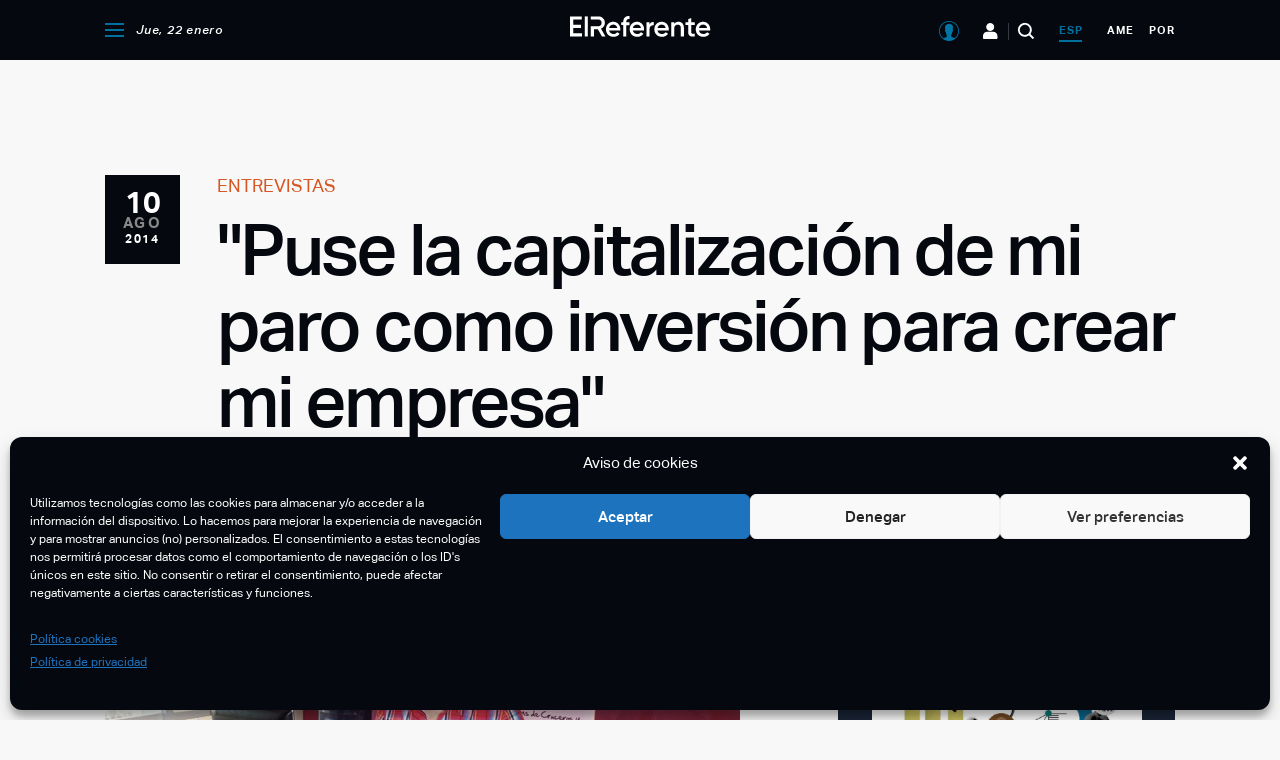

--- FILE ---
content_type: text/html; charset=UTF-8
request_url: https://elreferente.es/entrevistas/puse-la-capitalizacion-de-mi-paro-como-inversion-para-crear-mi-empresa/
body_size: 151524
content:
<!DOCTYPE html>
<html lang="es">

<head>
	<meta charset="UTF-8" />
<meta http-equiv="X-UA-Compatible" content="IE=edge,chrome=1" />
<meta name="viewport" content="width=device-width, initial-scale=1" />

<link rel="profile" href="https://gmpg.org/xfn/11" />
<link rel="alternate" type="application/rss+xml" title="El Referente" href="https://elreferente.es/feed" />

<link rel="stylesheet" type="text/css" href="https://cdn.datatables.net/v/dt/dt-1.10.24/fh-3.1.8/r-2.2.7/datatables.min.css" />

<!-- Google Tag Manager -->
<script>(function(w,d,s,l,i){w[l]=w[l]||[];w[l].push({'gtm.start':
new Date().getTime(),event:'gtm.js'});var f=d.getElementsByTagName(s)[0],
j=d.createElement(s),dl=l!='dataLayer'?'&l='+l:'';j.async=true;j.src=
'https://www.googletagmanager.com/gtm.js?id='+i+dl;f.parentNode.insertBefore(j,f);
})(window,document,'script','dataLayer','GTM-M6CNWS9');</script>
<!-- End Google Tag Manager -->
<meta name='robots' content='index, follow, max-image-preview:large, max-snippet:-1, max-video-preview:-1' />

	<!-- This site is optimized with the Yoast SEO plugin v23.4 - https://yoast.com/wordpress/plugins/seo/ -->
	<title>&quot;Puse la capitalización de mi paro como inversión para crear mi empresa&quot; - El Referente</title>
	<link rel="canonical" href="https://elreferente.es/entrevistas/puse-la-capitalizacion-de-mi-paro-como-inversion-para-crear-mi-empresa/" />
	<meta property="og:locale" content="es_ES" />
	<meta property="og:type" content="article" />
	<meta property="og:title" content="&quot;Puse la capitalización de mi paro como inversión para crear mi empresa&quot; - El Referente" />
	<meta property="og:description" content="Jos&eacute; Mar&iacute;a Moreno&nbsp;es licenciado en turismo y biling&uuml;e de ingl&eacute;s y espa&ntilde;ol por la pasi&oacute;n que le atrapa d&iacute;a tras d&iacute;a su trabajo como director de la agencia Madox Viajes. Su carrera de profesional en el sector tur&iacute;stico se inici&oacute; antes de terminar la carrera, cuando entr&oacute; a formar parte de la agencia de Viajes [&hellip;]" />
	<meta property="og:url" content="https://elreferente.es/entrevistas/puse-la-capitalizacion-de-mi-paro-como-inversion-para-crear-mi-empresa/" />
	<meta property="og:site_name" content="El Referente" />
	<meta property="article:published_time" content="2014-08-10T08:00:00+00:00" />
	<meta property="og:image" content="https://img.elreferente.es/wp-content/uploads/m/noticia/26901/madox_viajes_jose_moreno_interior.jpg" />
	<meta property="og:image:width" content="635" />
	<meta property="og:image:height" content="355" />
	<meta property="og:image:type" content="image/jpeg" />
	<meta name="author" content="El Referente" />
	<meta name="twitter:card" content="summary_large_image" />
	<meta name="twitter:label1" content="Escrito por" />
	<meta name="twitter:data1" content="El Referente" />
	<meta name="twitter:label2" content="Tiempo de lectura" />
	<meta name="twitter:data2" content="12 minutos" />
	<script type="application/ld+json" class="yoast-schema-graph">{"@context":"https://schema.org","@graph":[{"@type":"Article","@id":"https://elreferente.es/entrevistas/puse-la-capitalizacion-de-mi-paro-como-inversion-para-crear-mi-empresa/#article","isPartOf":{"@id":"https://elreferente.es/entrevistas/puse-la-capitalizacion-de-mi-paro-como-inversion-para-crear-mi-empresa/"},"author":{"name":"El Referente","@id":"https://elreferente.es/#/schema/person/213f3b781885e65911bffcdd11620961"},"headline":"\"Puse la capitalización de mi paro como inversión para crear mi empresa\"","datePublished":"2014-08-10T08:00:00+00:00","dateModified":"2014-08-10T08:00:00+00:00","mainEntityOfPage":{"@id":"https://elreferente.es/entrevistas/puse-la-capitalizacion-de-mi-paro-como-inversion-para-crear-mi-empresa/"},"wordCount":2369,"commentCount":0,"publisher":{"@id":"https://elreferente.es/#organization"},"image":{"@id":"https://elreferente.es/entrevistas/puse-la-capitalizacion-de-mi-paro-como-inversion-para-crear-mi-empresa/#primaryimage"},"thumbnailUrl":"https://elreferente.es/wp-content/uploads/m/noticia/26901/madox_viajes_jose_moreno_interior.jpg","keywords":["entrevistas","José María Moreno","Madox Viajes"],"articleSection":["Entrevistas","Más..."],"inLanguage":"es","potentialAction":[{"@type":"CommentAction","name":"Comment","target":["https://elreferente.es/entrevistas/puse-la-capitalizacion-de-mi-paro-como-inversion-para-crear-mi-empresa/#respond"]}]},{"@type":"WebPage","@id":"https://elreferente.es/entrevistas/puse-la-capitalizacion-de-mi-paro-como-inversion-para-crear-mi-empresa/","url":"https://elreferente.es/entrevistas/puse-la-capitalizacion-de-mi-paro-como-inversion-para-crear-mi-empresa/","name":"\"Puse la capitalización de mi paro como inversión para crear mi empresa\" - El Referente","isPartOf":{"@id":"https://elreferente.es/#website"},"primaryImageOfPage":{"@id":"https://elreferente.es/entrevistas/puse-la-capitalizacion-de-mi-paro-como-inversion-para-crear-mi-empresa/#primaryimage"},"image":{"@id":"https://elreferente.es/entrevistas/puse-la-capitalizacion-de-mi-paro-como-inversion-para-crear-mi-empresa/#primaryimage"},"thumbnailUrl":"https://elreferente.es/wp-content/uploads/m/noticia/26901/madox_viajes_jose_moreno_interior.jpg","datePublished":"2014-08-10T08:00:00+00:00","dateModified":"2014-08-10T08:00:00+00:00","breadcrumb":{"@id":"https://elreferente.es/entrevistas/puse-la-capitalizacion-de-mi-paro-como-inversion-para-crear-mi-empresa/#breadcrumb"},"inLanguage":"es","potentialAction":[{"@type":"ReadAction","target":["https://elreferente.es/entrevistas/puse-la-capitalizacion-de-mi-paro-como-inversion-para-crear-mi-empresa/"]}]},{"@type":"ImageObject","inLanguage":"es","@id":"https://elreferente.es/entrevistas/puse-la-capitalizacion-de-mi-paro-como-inversion-para-crear-mi-empresa/#primaryimage","url":"https://elreferente.es/wp-content/uploads/m/noticia/26901/madox_viajes_jose_moreno_interior.jpg","contentUrl":"https://elreferente.es/wp-content/uploads/m/noticia/26901/madox_viajes_jose_moreno_interior.jpg","width":635,"height":355},{"@type":"BreadcrumbList","@id":"https://elreferente.es/entrevistas/puse-la-capitalizacion-de-mi-paro-como-inversion-para-crear-mi-empresa/#breadcrumb","itemListElement":[{"@type":"ListItem","position":1,"name":"Portada","item":"https://elreferente.es/"},{"@type":"ListItem","position":2,"name":"\"Puse la capitalización de mi paro como inversión para crear mi empresa\""}]},{"@type":"WebSite","@id":"https://elreferente.es/#website","url":"https://elreferente.es/","name":"El Referente","description":"Diario digital con noticias para emprendedores y startups","publisher":{"@id":"https://elreferente.es/#organization"},"potentialAction":[{"@type":"SearchAction","target":{"@type":"EntryPoint","urlTemplate":"https://elreferente.es/?s={search_term_string}"},"query-input":{"@type":"PropertyValueSpecification","valueRequired":true,"valueName":"search_term_string"}}],"inLanguage":"es"},{"@type":"Organization","@id":"https://elreferente.es/#organization","name":"El Referente","url":"https://elreferente.es/","logo":{"@type":"ImageObject","inLanguage":"es","@id":"https://elreferente.es/#/schema/logo/image/","url":"https://elreferente.es/wp-content/uploads/2020/04/elreferente-logo.png","contentUrl":"https://elreferente.es/wp-content/uploads/2020/04/elreferente-logo.png","width":390,"height":83,"caption":"El Referente"},"image":{"@id":"https://elreferente.es/#/schema/logo/image/"}},{"@type":"Person","@id":"https://elreferente.es/#/schema/person/213f3b781885e65911bffcdd11620961","name":"El Referente","url":"https://elreferente.es/author/refadmin/"}]}</script>
	<!-- / Yoast SEO plugin. -->


<link rel='dns-prefetch' href='//cdn.anychart.com' />
<link rel='dns-prefetch' href='//www.google.com' />
<link rel="alternate" type="application/rss+xml" title="El Referente &raquo; Comentario &quot;Puse la capitalización de mi paro como inversión para crear mi empresa&quot; del feed" href="https://elreferente.es/entrevistas/puse-la-capitalizacion-de-mi-paro-como-inversion-para-crear-mi-empresa/feed/" />
<!-- elreferente.es is managing ads with Advanced Ads 2.0.16 – https://wpadvancedads.com/ --><script id="referadsready">
			window.advanced_ads_ready=function(e,a){a=a||"complete";var d=function(e){return"interactive"===a?"loading"!==e:"complete"===e};d(document.readyState)?e():document.addEventListener("readystatechange",(function(a){d(a.target.readyState)&&e()}),{once:"interactive"===a})},window.advanced_ads_ready_queue=window.advanced_ads_ready_queue||[];		</script>
		<link rel='stylesheet' id='wp-block-library-css' href='https://elreferente.es/wp-includes/css/dist/block-library/style.min.css?ver=5a46323511d45a8d07bf9bf2e78d269b' type='text/css' media='all' />
<style id='classic-theme-styles-inline-css' type='text/css'>
/*! This file is auto-generated */
.wp-block-button__link{color:#fff;background-color:#32373c;border-radius:9999px;box-shadow:none;text-decoration:none;padding:calc(.667em + 2px) calc(1.333em + 2px);font-size:1.125em}.wp-block-file__button{background:#32373c;color:#fff;text-decoration:none}
</style>
<style id='global-styles-inline-css' type='text/css'>
body{--wp--preset--color--black: #000000;--wp--preset--color--cyan-bluish-gray: #abb8c3;--wp--preset--color--white: #ffffff;--wp--preset--color--pale-pink: #f78da7;--wp--preset--color--vivid-red: #cf2e2e;--wp--preset--color--luminous-vivid-orange: #ff6900;--wp--preset--color--luminous-vivid-amber: #fcb900;--wp--preset--color--light-green-cyan: #7bdcb5;--wp--preset--color--vivid-green-cyan: #00d084;--wp--preset--color--pale-cyan-blue: #8ed1fc;--wp--preset--color--vivid-cyan-blue: #0693e3;--wp--preset--color--vivid-purple: #9b51e0;--wp--preset--gradient--vivid-cyan-blue-to-vivid-purple: linear-gradient(135deg,rgba(6,147,227,1) 0%,rgb(155,81,224) 100%);--wp--preset--gradient--light-green-cyan-to-vivid-green-cyan: linear-gradient(135deg,rgb(122,220,180) 0%,rgb(0,208,130) 100%);--wp--preset--gradient--luminous-vivid-amber-to-luminous-vivid-orange: linear-gradient(135deg,rgba(252,185,0,1) 0%,rgba(255,105,0,1) 100%);--wp--preset--gradient--luminous-vivid-orange-to-vivid-red: linear-gradient(135deg,rgba(255,105,0,1) 0%,rgb(207,46,46) 100%);--wp--preset--gradient--very-light-gray-to-cyan-bluish-gray: linear-gradient(135deg,rgb(238,238,238) 0%,rgb(169,184,195) 100%);--wp--preset--gradient--cool-to-warm-spectrum: linear-gradient(135deg,rgb(74,234,220) 0%,rgb(151,120,209) 20%,rgb(207,42,186) 40%,rgb(238,44,130) 60%,rgb(251,105,98) 80%,rgb(254,248,76) 100%);--wp--preset--gradient--blush-light-purple: linear-gradient(135deg,rgb(255,206,236) 0%,rgb(152,150,240) 100%);--wp--preset--gradient--blush-bordeaux: linear-gradient(135deg,rgb(254,205,165) 0%,rgb(254,45,45) 50%,rgb(107,0,62) 100%);--wp--preset--gradient--luminous-dusk: linear-gradient(135deg,rgb(255,203,112) 0%,rgb(199,81,192) 50%,rgb(65,88,208) 100%);--wp--preset--gradient--pale-ocean: linear-gradient(135deg,rgb(255,245,203) 0%,rgb(182,227,212) 50%,rgb(51,167,181) 100%);--wp--preset--gradient--electric-grass: linear-gradient(135deg,rgb(202,248,128) 0%,rgb(113,206,126) 100%);--wp--preset--gradient--midnight: linear-gradient(135deg,rgb(2,3,129) 0%,rgb(40,116,252) 100%);--wp--preset--font-size--small: 13px;--wp--preset--font-size--medium: 20px;--wp--preset--font-size--large: 36px;--wp--preset--font-size--x-large: 42px;--wp--preset--spacing--20: 0.44rem;--wp--preset--spacing--30: 0.67rem;--wp--preset--spacing--40: 1rem;--wp--preset--spacing--50: 1.5rem;--wp--preset--spacing--60: 2.25rem;--wp--preset--spacing--70: 3.38rem;--wp--preset--spacing--80: 5.06rem;--wp--preset--shadow--natural: 6px 6px 9px rgba(0, 0, 0, 0.2);--wp--preset--shadow--deep: 12px 12px 50px rgba(0, 0, 0, 0.4);--wp--preset--shadow--sharp: 6px 6px 0px rgba(0, 0, 0, 0.2);--wp--preset--shadow--outlined: 6px 6px 0px -3px rgba(255, 255, 255, 1), 6px 6px rgba(0, 0, 0, 1);--wp--preset--shadow--crisp: 6px 6px 0px rgba(0, 0, 0, 1);}:where(.is-layout-flex){gap: 0.5em;}:where(.is-layout-grid){gap: 0.5em;}body .is-layout-flow > .alignleft{float: left;margin-inline-start: 0;margin-inline-end: 2em;}body .is-layout-flow > .alignright{float: right;margin-inline-start: 2em;margin-inline-end: 0;}body .is-layout-flow > .aligncenter{margin-left: auto !important;margin-right: auto !important;}body .is-layout-constrained > .alignleft{float: left;margin-inline-start: 0;margin-inline-end: 2em;}body .is-layout-constrained > .alignright{float: right;margin-inline-start: 2em;margin-inline-end: 0;}body .is-layout-constrained > .aligncenter{margin-left: auto !important;margin-right: auto !important;}body .is-layout-constrained > :where(:not(.alignleft):not(.alignright):not(.alignfull)){max-width: var(--wp--style--global--content-size);margin-left: auto !important;margin-right: auto !important;}body .is-layout-constrained > .alignwide{max-width: var(--wp--style--global--wide-size);}body .is-layout-flex{display: flex;}body .is-layout-flex{flex-wrap: wrap;align-items: center;}body .is-layout-flex > *{margin: 0;}body .is-layout-grid{display: grid;}body .is-layout-grid > *{margin: 0;}:where(.wp-block-columns.is-layout-flex){gap: 2em;}:where(.wp-block-columns.is-layout-grid){gap: 2em;}:where(.wp-block-post-template.is-layout-flex){gap: 1.25em;}:where(.wp-block-post-template.is-layout-grid){gap: 1.25em;}.has-black-color{color: var(--wp--preset--color--black) !important;}.has-cyan-bluish-gray-color{color: var(--wp--preset--color--cyan-bluish-gray) !important;}.has-white-color{color: var(--wp--preset--color--white) !important;}.has-pale-pink-color{color: var(--wp--preset--color--pale-pink) !important;}.has-vivid-red-color{color: var(--wp--preset--color--vivid-red) !important;}.has-luminous-vivid-orange-color{color: var(--wp--preset--color--luminous-vivid-orange) !important;}.has-luminous-vivid-amber-color{color: var(--wp--preset--color--luminous-vivid-amber) !important;}.has-light-green-cyan-color{color: var(--wp--preset--color--light-green-cyan) !important;}.has-vivid-green-cyan-color{color: var(--wp--preset--color--vivid-green-cyan) !important;}.has-pale-cyan-blue-color{color: var(--wp--preset--color--pale-cyan-blue) !important;}.has-vivid-cyan-blue-color{color: var(--wp--preset--color--vivid-cyan-blue) !important;}.has-vivid-purple-color{color: var(--wp--preset--color--vivid-purple) !important;}.has-black-background-color{background-color: var(--wp--preset--color--black) !important;}.has-cyan-bluish-gray-background-color{background-color: var(--wp--preset--color--cyan-bluish-gray) !important;}.has-white-background-color{background-color: var(--wp--preset--color--white) !important;}.has-pale-pink-background-color{background-color: var(--wp--preset--color--pale-pink) !important;}.has-vivid-red-background-color{background-color: var(--wp--preset--color--vivid-red) !important;}.has-luminous-vivid-orange-background-color{background-color: var(--wp--preset--color--luminous-vivid-orange) !important;}.has-luminous-vivid-amber-background-color{background-color: var(--wp--preset--color--luminous-vivid-amber) !important;}.has-light-green-cyan-background-color{background-color: var(--wp--preset--color--light-green-cyan) !important;}.has-vivid-green-cyan-background-color{background-color: var(--wp--preset--color--vivid-green-cyan) !important;}.has-pale-cyan-blue-background-color{background-color: var(--wp--preset--color--pale-cyan-blue) !important;}.has-vivid-cyan-blue-background-color{background-color: var(--wp--preset--color--vivid-cyan-blue) !important;}.has-vivid-purple-background-color{background-color: var(--wp--preset--color--vivid-purple) !important;}.has-black-border-color{border-color: var(--wp--preset--color--black) !important;}.has-cyan-bluish-gray-border-color{border-color: var(--wp--preset--color--cyan-bluish-gray) !important;}.has-white-border-color{border-color: var(--wp--preset--color--white) !important;}.has-pale-pink-border-color{border-color: var(--wp--preset--color--pale-pink) !important;}.has-vivid-red-border-color{border-color: var(--wp--preset--color--vivid-red) !important;}.has-luminous-vivid-orange-border-color{border-color: var(--wp--preset--color--luminous-vivid-orange) !important;}.has-luminous-vivid-amber-border-color{border-color: var(--wp--preset--color--luminous-vivid-amber) !important;}.has-light-green-cyan-border-color{border-color: var(--wp--preset--color--light-green-cyan) !important;}.has-vivid-green-cyan-border-color{border-color: var(--wp--preset--color--vivid-green-cyan) !important;}.has-pale-cyan-blue-border-color{border-color: var(--wp--preset--color--pale-cyan-blue) !important;}.has-vivid-cyan-blue-border-color{border-color: var(--wp--preset--color--vivid-cyan-blue) !important;}.has-vivid-purple-border-color{border-color: var(--wp--preset--color--vivid-purple) !important;}.has-vivid-cyan-blue-to-vivid-purple-gradient-background{background: var(--wp--preset--gradient--vivid-cyan-blue-to-vivid-purple) !important;}.has-light-green-cyan-to-vivid-green-cyan-gradient-background{background: var(--wp--preset--gradient--light-green-cyan-to-vivid-green-cyan) !important;}.has-luminous-vivid-amber-to-luminous-vivid-orange-gradient-background{background: var(--wp--preset--gradient--luminous-vivid-amber-to-luminous-vivid-orange) !important;}.has-luminous-vivid-orange-to-vivid-red-gradient-background{background: var(--wp--preset--gradient--luminous-vivid-orange-to-vivid-red) !important;}.has-very-light-gray-to-cyan-bluish-gray-gradient-background{background: var(--wp--preset--gradient--very-light-gray-to-cyan-bluish-gray) !important;}.has-cool-to-warm-spectrum-gradient-background{background: var(--wp--preset--gradient--cool-to-warm-spectrum) !important;}.has-blush-light-purple-gradient-background{background: var(--wp--preset--gradient--blush-light-purple) !important;}.has-blush-bordeaux-gradient-background{background: var(--wp--preset--gradient--blush-bordeaux) !important;}.has-luminous-dusk-gradient-background{background: var(--wp--preset--gradient--luminous-dusk) !important;}.has-pale-ocean-gradient-background{background: var(--wp--preset--gradient--pale-ocean) !important;}.has-electric-grass-gradient-background{background: var(--wp--preset--gradient--electric-grass) !important;}.has-midnight-gradient-background{background: var(--wp--preset--gradient--midnight) !important;}.has-small-font-size{font-size: var(--wp--preset--font-size--small) !important;}.has-medium-font-size{font-size: var(--wp--preset--font-size--medium) !important;}.has-large-font-size{font-size: var(--wp--preset--font-size--large) !important;}.has-x-large-font-size{font-size: var(--wp--preset--font-size--x-large) !important;}
.wp-block-navigation a:where(:not(.wp-element-button)){color: inherit;}
:where(.wp-block-post-template.is-layout-flex){gap: 1.25em;}:where(.wp-block-post-template.is-layout-grid){gap: 1.25em;}
:where(.wp-block-columns.is-layout-flex){gap: 2em;}:where(.wp-block-columns.is-layout-grid){gap: 2em;}
.wp-block-pullquote{font-size: 1.5em;line-height: 1.6;}
</style>
<link rel='stylesheet' id='contact-form-7-css' href='https://elreferente.es/wp-content/plugins/contact-form-7/includes/css/styles.css?ver=5.9.8' type='text/css' media='all' />
<style id='contact-form-7-inline-css' type='text/css'>
.wpcf7 .wpcf7-recaptcha iframe {margin-bottom: 0;}.wpcf7 .wpcf7-recaptcha[data-align="center"] > div {margin: 0 auto;}.wpcf7 .wpcf7-recaptcha[data-align="right"] > div {margin: 0 0 0 auto;}
</style>
<style id='woocommerce-inline-inline-css' type='text/css'>
.woocommerce form .form-row .required { visibility: visible; }
</style>
<link rel='stylesheet' id='cmplz-general-css' href='https://elreferente.es/wp-content/plugins/complianz-gdpr/assets/css/cookieblocker.min.css?ver=1765902604' type='text/css' media='all' />
<link rel='stylesheet' id='bootstrap-css' href='https://elreferente.es/wp-content/themes/elreferente/assets/js/bootstrap4/css/bootstrap-grid.min.css?ver=5a46323511d45a8d07bf9bf2e78d269b' type='text/css' media='all' />
<link rel='stylesheet' id='datepicker-css' href='https://elreferente.es/wp-content/themes/elreferente/assets/js/air-datepicker/css/datepicker.min.css?ver=5a46323511d45a8d07bf9bf2e78d269b' type='text/css' media='all' />
<link rel='stylesheet' id='featherlight-css' href='https://elreferente.es/wp-content/themes/elreferente/assets/js/featherlight/featherlight.min.css?ver=1.8.1' type='text/css' media='all' />
<link rel='stylesheet' id='slick-css' href='https://elreferente.es/wp-content/themes/elreferente/assets/js/slick/slick.css?ver=1.8.1' type='text/css' media='all' />
<link rel='stylesheet' id='leaflet-css' href='https://elreferente.es/wp-content/themes/elreferente/assets/js/leaflet/leaflet.css?ver=1.6' type='text/css' media='all' />
<link rel='stylesheet' id='core-css' href='https://elreferente.es/wp-content/themes/elreferente/style.css?ver=2.46.0' type='text/css' media='all' />
<link rel='stylesheet' id='modals-css' href='https://elreferente.es/wp-content/themes/elreferente/assets/css/components/modal.css?ver=2.46.0' type='text/css' media='all' />
<link rel='stylesheet' id='loader-css' href='https://elreferente.es/wp-content/themes/elreferente/assets/css/components/loader.css?ver=2.46.0' type='text/css' media='all' />
<link rel='stylesheet' id='landing-css' href='https://elreferente.es/wp-content/themes/elreferente/assets/css/landing-reports.css?ver=2.46.0' type='text/css' media='all' />
<link rel='stylesheet' id='aos-css-css' href='https://elreferente.es/wp-content/themes/elreferente/assets/css/aos/aos.css?ver=5a46323511d45a8d07bf9bf2e78d269b' type='text/css' media='all' />
<script type="text/javascript" src="https://elreferente.es/wp-includes/js/jquery/jquery.min.js?ver=3.7.1" id="jquery-core-js"></script>
<script type="text/javascript" src="https://elreferente.es/wp-includes/js/jquery/jquery-migrate.min.js?ver=3.4.1" id="jquery-migrate-js"></script>
<script type="text/javascript" src="https://elreferente.es/wp-content/plugins/woocommerce/assets/js/jquery-blockui/jquery.blockUI.min.js?ver=2.7.0-wc.8.9.4" id="jquery-blockui-js" defer="defer" data-wp-strategy="defer"></script>
<script type="text/javascript" id="wc-add-to-cart-js-extra">
/* <![CDATA[ */
var wc_add_to_cart_params = {"ajax_url":"\/wp-admin\/admin-ajax.php","wc_ajax_url":"\/?wc-ajax=%%endpoint%%","i18n_view_cart":"Ver carrito","cart_url":"https:\/\/elreferente.es\/finalizar-compra\/","is_cart":"","cart_redirect_after_add":"yes"};
/* ]]> */
</script>
<script type="text/javascript" src="https://elreferente.es/wp-content/plugins/woocommerce/assets/js/frontend/add-to-cart.min.js?ver=8.9.4" id="wc-add-to-cart-js" defer="defer" data-wp-strategy="defer"></script>
<script type="text/javascript" src="https://elreferente.es/wp-content/plugins/woocommerce/assets/js/js-cookie/js.cookie.min.js?ver=2.1.4-wc.8.9.4" id="js-cookie-js" defer="defer" data-wp-strategy="defer"></script>
<script type="text/javascript" id="woocommerce-js-extra">
/* <![CDATA[ */
var woocommerce_params = {"ajax_url":"\/wp-admin\/admin-ajax.php","wc_ajax_url":"\/?wc-ajax=%%endpoint%%"};
/* ]]> */
</script>
<script type="text/javascript" src="https://elreferente.es/wp-content/plugins/woocommerce/assets/js/frontend/woocommerce.min.js?ver=8.9.4" id="woocommerce-js" defer="defer" data-wp-strategy="defer"></script>
<script type="text/javascript" src="https://www.google.com/recaptcha/enterprise.js?ver=2.46.0" id="captchagoogle-js"></script>
<script type="text/javascript" src="https://elreferente.es/wp-content/themes/elreferente/assets/js/components/filter-chip.js?ver=2.46.0" id="component-filter-chip-js"></script>
<script type="text/javascript" id="core-js-extra">
/* <![CDATA[ */
var refer_ajax = {"ajax_url":"https:\/\/elreferente.es\/wp-admin\/admin-ajax.php","region_id":"esp","is_single_scouting":""};
/* ]]> */
</script>
<script type="text/javascript" src="https://elreferente.es/wp-content/themes/elreferente/assets/js/app.js?ver=2.46.0" id="core-js"></script>
<script type="text/javascript" src="https://elreferente.es/wp-content/themes/elreferente/assets/js/aos/aos.js?ver=5a46323511d45a8d07bf9bf2e78d269b" id="aos-js-js"></script>
<script type="text/javascript" src="https://elreferente.es/wp-content/themes/elreferente/assets/js/records.js?ver=5a46323511d45a8d07bf9bf2e78d269b" id="records-js"></script>
<link rel="EditURI" type="application/rsd+xml" title="RSD" href="https://elreferente.es/xmlrpc.php?rsd" />

<link rel='shortlink' href='https://elreferente.es/?p=6594' />
<link rel="alternate" type="application/json+oembed" href="https://elreferente.es/wp-json/oembed/1.0/embed?url=https%3A%2F%2Felreferente.es%2Fentrevistas%2Fpuse-la-capitalizacion-de-mi-paro-como-inversion-para-crear-mi-empresa%2F" />
<link rel="alternate" type="text/xml+oembed" href="https://elreferente.es/wp-json/oembed/1.0/embed?url=https%3A%2F%2Felreferente.es%2Fentrevistas%2Fpuse-la-capitalizacion-de-mi-paro-como-inversion-para-crear-mi-empresa%2F&#038;format=xml" />
			<style>.cmplz-hidden {
					display: none !important;
				}</style>	<noscript><style>.woocommerce-product-gallery{ opacity: 1 !important; }</style></noscript>
	<script  async src="https://pagead2.googlesyndication.com/pagead/js/adsbygoogle.js?client=ca-pub-6906656484327844" crossorigin="anonymous"></script><script async src="https://securepubads.g.doubleclick.net/tag/js/gpt.js"></script>
<script>
  window.googletag = window.googletag || {cmd: []};
  googletag.cmd.push(function() {
    googletag.defineSlot('/21902558090/Megabanner', [1024, 250], 'div-gpt-ad-1597823740521-0').addService(googletag.pubads());
    googletag.pubads().enableSingleRequest();
    googletag.enableServices();
  });
</script><script async src="https://securepubads.g.doubleclick.net/tag/js/gpt.js"></script>
<script>
  window.googletag = window.googletag || {cmd: []};
  googletag.cmd.push(function() {
    googletag.defineSlot('/21902558090/mobile_apt1', [[320, 240], [300, 250]], 'div-gpt-ad-1606325770643-0').addService(googletag.pubads());
    googletag.pubads().enableSingleRequest();
    googletag.enableServices();
  });
</script><script async src="https://securepubads.g.doubleclick.net/tag/js/gpt.js"></script>
<script>
  window.googletag = window.googletag || {cmd: []};
  googletag.cmd.push(function() {
    googletag.defineSlot('/21902558090/mobile_apt2', [[300, 250], [320, 240]], 'div-gpt-ad-1606325718837-0').addService(googletag.pubads());
    googletag.pubads().enableSingleRequest();
    googletag.enableServices();
  });
</script><script async src="https://securepubads.g.doubleclick.net/tag/js/gpt.js"></script>
<script>
  window.googletag = window.googletag || {cmd: []};
  googletag.cmd.push(function() {
    googletag.defineSlot('/21902558090/RobaGlobal', [300, 600], 'div-gpt-ad-1606060974712-0').addService(googletag.pubads());
    googletag.pubads().enableSingleRequest();
    googletag.enableServices();
  });
</script><script async src="https://securepubads.g.doubleclick.net/tag/js/gpt.js"></script>
<script>
  window.googletag = window.googletag || {cmd: []};
  googletag.cmd.push(function() {
    googletag.defineSlot('/21902558090/megabanner_america', [1024, 250], 'div-gpt-ad-1743418579462-0').addService(googletag.pubads());
    googletag.pubads().enableSingleRequest();
    googletag.enableServices();
  });
</script><link rel="icon" href="https://elreferente.es/wp-content/uploads/2020/08/favicon-100x100.png" sizes="32x32" />
<link rel="icon" href="https://elreferente.es/wp-content/uploads/2020/08/favicon.png" sizes="192x192" />
<link rel="apple-touch-icon" href="https://elreferente.es/wp-content/uploads/2020/08/favicon.png" />
<meta name="msapplication-TileImage" content="https://elreferente.es/wp-content/uploads/2020/08/favicon.png" />

<script src="https://cdn.jsdelivr.net/npm/chart.js@3.0.0/dist/chart.min.js">
</script>
<script src="https://cdn.jsdelivr.net/npm/chartjs-plugin-datalabels@2.0.0">
</script>

<script type="text/javascript" src="https://cdn.datatables.net/v/dt/dt-1.10.24/fh-3.1.8/r-2.2.7/datatables.min.js">
</script></head>

<body data-cmplz=1 class="post-template-default single single-post postid-6594 single-format-standard wp-custom-logo region-esp small-header-layout use-small-header theme-elreferente woocommerce-no-js aa-prefix-referads">
	<!-- Google Tag Manager (noscript) -->
<noscript><iframe src="https://www.googletagmanager.com/ns.html?id=GTM-M6CNWS9"
height="0" width="0" style="display:none;visibility:hidden"></iframe></noscript>
<!-- End Google Tag Manager (noscript) -->
	<div id="page" class="site">
		
		<header class="site-header">
			<div class="small-header-container">
    <div class="primary-block">
        <div class="container">
            <div class="row">
                <div class="col-3">
                                        <div class="menu-container primary-left-menu-container">
                        <ul class="menu">
                            <li class="menu-item menu-item-menu-opener">
                                <span class="icon-menu-opener" onclick="refer_toggle_menu()">
                                </span>
                            </li>

                            <li class="menu-item menu-item-date">
                                Jue, 22 enero                            </li>
                        </ul>
                    </div>
                </div>

                <div class="col-6">
                    <div class="site-logo-wrapper">
                        <a href="https://elreferente.es">
                            <img src="https://elreferente.es/wp-content/themes/elreferente/assets/images/logo-elreferente-white-small.svg" />
                        </a>
                    </div>
                </div>

                <div class="col-3">
                                        <div class="menu-container primary-right-menu-container">
                        <ul class="menu">
                            <li class="menu-item-user">
                                <span class="icon-user" onclick="refer_open_user_menu( this );">
                                </span>

                                <div id="user-menu">
                                    <div class="user-menu-container">
                                    </div>
                                </div>
                            </li>

                            <li class="menu-item menu-item-entrepreneurs d-none d-lg-inline-block">
                                <a href="https://elreferente.es/emprendedores/" class="icon-entrepreneurs" title="Emprendedores">
                                </a>
                            </li>

                            <li class="menu-item menu-item-search">
                                <span class="icon-search" onclick="refer_toggle_site_search()">
                                </span>
                            </li>

                            <li class="menu-item menu-item-region current-menu-item">
                                <a href="/region/ESP/?noticias=1" title="Noticias de España">
                                    esp                                </a>
                            </li>

                            <li class="menu-item menu-item-region ">
                                <a href="/region/AME/" title="Noticias de América">
                                    ame                                </a>
                            </li>

                            <li class="menu-item menu-item-region ">
                                <a href="/region/POR/" title="Noticias de Portugal">
                                    por                                </a>
                            </li>
                        </ul>
                    </div>
                </div>
            </div>
        </div>
    </div>

    <div id="hidden-main-menu" class="hidden-main-menu-container">
    <div class="container">
        <div class="row hidden-main-menu">
            <div class="col-12 col-lg-4 first-block-col">
                <div class="first-block">
                                        <div class="menu-container hidden-newsletter-menu-container">
                        <ul class="menu">
                            <li class="menu-item menu-item-newsletter">
                                <a href="https://elreferente.es/newsletter/" class="icon-newsletter">
                                    Newsletter                                </a>
                            </li>

                            <li class="menu-item menu-item-region">
                                <div class="current-menu-item">
                                    <a href="/region/esp/">
                                        esp                                    </a>
                                </div>

                                <div class="">
                                    <a href="/region/ame/?sreg=1">
                                        ame                                    </a>
                                </div>

                                <div class="">
                                    <a href="/region/por/?sreg=1">
                                        por                                    </a>
                                </div>
                            </li>
                        </ul>
                    </div>

                    <div class="menu-container hidden-primary-menu-container">
                        <ul class="menu">
                            <li class="menu-item menu-item-guias-inversion">
                                <a href="https://elreferente.es/guia-de-inversion/">Guías de inversión</a>
                            </li>
                        </ul>
                    </div>

                    <div class="menu-container hidden-primary-menu-container"><ul id="hidden-primary-menu" class="menu"><li id="menu-item-127636" class="menu-item menu-item-type-post_type menu-item-object-page menu-item-127636"><a href="https://elreferente.es/convocatorias/">Convocatorias</a></li>
<li id="menu-item-272" class="menu-item menu-item-type-post_type menu-item-object-page menu-item-272"><a href="https://elreferente.es/informes/">Informes</a></li>
<li id="menu-item-269" class="menu-item menu-item-type-post_type menu-item-object-page menu-item-269"><a href="https://elreferente.es/opinion/">Opinión</a></li>
<li id="menu-item-435" class="menu-item menu-item-type-post_type menu-item-object-page menu-item-435"><a href="https://elreferente.es/scouting/">Scouting</a></li>
<li id="menu-item-77052" class="menu-item menu-item-type-post_type menu-item-object-page menu-item-77052"><a href="https://elreferente.es/premios/">Premios</a></li>
<li id="menu-item-136587" class="highlight menu-item menu-item-type-custom menu-item-object-custom menu-item-136587"><a href="https://elreferente.es/ecosistema-startup/?panel">Ecosistema Startup</a></li>
</ul></div>                </div>
            </div>

            <div class="col-12 col-lg-5 central-block-col">
                <div class="central-block">
                    <div class="menu-container hidden-sections-menu-container">
                        <ul class="menu">
                            
        <li class="menu-item  ">
            <span class="icon-menu-item" style="background-color: #AB116D">
            </span>

            <a href="https://elreferente.es/./actualidad/" title="Actualidad">
                Actualidad            </a>
        </li>
        
        <li class="menu-item  ">
            <span class="icon-menu-item" style="background-color: #6B910B">
            </span>

            <a href="https://elreferente.es/./ecosistema/" title="Ecosistema">
                Ecosistema            </a>
        </li>
        
        <li class="menu-item  ">
            <span class="icon-menu-item" style="background-color: #D65624">
            </span>

            <a href="https://elreferente.es/./entrevistas/" title="Entrevistas">
                Entrevistas            </a>
        </li>
        
        <li class="menu-item  ">
            <span class="icon-menu-item" style="background-color: #6B009E">
            </span>

            <a href="https://elreferente.es/./startups/" title="Startups">
                Startups            </a>
        </li>
        
        <li class="menu-item  ">
            <span class="icon-menu-item" style="background-color: #E0BC00">
            </span>

            <a href="https://elreferente.es/./venture-capital/" title="Venture capital">
                Venture capital            </a>
        </li>
        
        <li class="menu-item  ">
            <span class="icon-menu-item" style="background-color: #00719E">
            </span>

            <a href="/inversiones" title="Inversiones">
                Inversiones            </a>
        </li>
        
        <li class="menu-item  ">
            <span class="icon-menu-item" style="background-color: #0328AB">
            </span>

            <a href="https://elreferente.es/eventos/" title="Eventos">
                Eventos            </a>
        </li>
                                </ul>
                    </div>

                                        <div class="d-none d-lg-block hidden-news-archive-link-container">
                        <a href="https://elreferente.es/hemeroteca/">
                            Hemeroteca                        </a>
                    </div>

                    <div class="d-none d-lg-block menu-container hidden-featured-menu-container"><ul id="hidden-featured-menu" class="menu"><li id="menu-item-261" class="menu-item menu-item-type-post_type menu-item-object-page menu-item-261"><a href="https://elreferente.es/destacados/">Destacados</a></li>
<li id="menu-item-263" class="menu-item menu-item-type-taxonomy menu-item-object-post_tag menu-item-263"><a href="https://elreferente.es/tag/eventos/">Eventos</a></li>
<li id="menu-item-264" class="menu-item menu-item-type-taxonomy menu-item-object-post_tag menu-item-264"><a href="https://elreferente.es/tag/exits/">Exits</a></li>
<li id="menu-item-265" class="menu-item menu-item-type-taxonomy menu-item-object-post_tag menu-item-265"><a href="https://elreferente.es/tag/internacional/">Internacional</a></li>
<li id="menu-item-64014" class="menu-item menu-item-type-taxonomy menu-item-object-post_tag menu-item-64014"><a href="https://elreferente.es/tag/aceleradoras/">Aceleradoras</a></li>
<li id="menu-item-41266" class="menu-item menu-item-type-taxonomy menu-item-object-post_tag menu-item-41266"><a href="https://elreferente.es/tag/top20-startups/">Top20 Startups</a></li>
</ul></div>                </div>
            </div>

            <div class="col-12 col-lg-3 last-block-col">
                <div class="last-block">
                    <div class="title">
                        CCAA                    </div>

                    <div class="menu-container hidden-region-menu-container"><ul id="hidden-region-spain-menu" class="menu"><li id="menu-item-290" class="menu-item menu-item-type-taxonomy menu-item-object-region menu-item-290"><a href="https://elreferente.es/region/andalucia/">Andalucía</a></li>
<li id="menu-item-291" class="menu-item menu-item-type-taxonomy menu-item-object-region menu-item-291"><a href="https://elreferente.es/region/aragon/">Aragón</a></li>
<li id="menu-item-292" class="menu-item menu-item-type-taxonomy menu-item-object-region menu-item-292"><a href="https://elreferente.es/region/canarias/">Canarias</a></li>
<li id="menu-item-293" class="menu-item menu-item-type-taxonomy menu-item-object-region menu-item-293"><a href="https://elreferente.es/region/cantabria/">Cantabria</a></li>
<li id="menu-item-294" class="menu-item menu-item-type-taxonomy menu-item-object-region menu-item-294"><a href="https://elreferente.es/region/castilla-y-leon/">Castilla y León</a></li>
<li id="menu-item-295" class="menu-item menu-item-type-taxonomy menu-item-object-region menu-item-295"><a href="https://elreferente.es/region/castilla-la-mancha/">Castilla-La Mancha</a></li>
<li id="menu-item-296" class="menu-item menu-item-type-taxonomy menu-item-object-region menu-item-296"><a href="https://elreferente.es/region/cataluna/">Cataluña</a></li>
<li id="menu-item-297" class="menu-item menu-item-type-taxonomy menu-item-object-region menu-item-297"><a href="https://elreferente.es/region/comunidad-de-madrid/">Comunidad de Madrid</a></li>
<li id="menu-item-298" class="menu-item menu-item-type-taxonomy menu-item-object-region menu-item-298"><a href="https://elreferente.es/region/comunidad-valenciana/">Comunidad Valenciana</a></li>
<li id="menu-item-299" class="menu-item menu-item-type-taxonomy menu-item-object-region menu-item-299"><a href="https://elreferente.es/region/extremadura/">Extremadura</a></li>
<li id="menu-item-300" class="menu-item menu-item-type-taxonomy menu-item-object-region menu-item-300"><a href="https://elreferente.es/region/galicia/">Galicia</a></li>
<li id="menu-item-625" class="menu-item menu-item-type-taxonomy menu-item-object-region menu-item-625"><a href="https://elreferente.es/region/la-rioja/">La Rioja</a></li>
<li id="menu-item-301" class="menu-item menu-item-type-taxonomy menu-item-object-region menu-item-301"><a href="https://elreferente.es/region/baleares/">Baleares</a></li>
<li id="menu-item-626" class="menu-item menu-item-type-taxonomy menu-item-object-region menu-item-626"><a href="https://elreferente.es/region/pais-vasco/">País Vasco</a></li>
<li id="menu-item-303" class="menu-item menu-item-type-taxonomy menu-item-object-region menu-item-303"><a href="https://elreferente.es/region/region-de-murcia/">Región de Murcia</a></li>
<li id="menu-item-165459" class="menu-item menu-item-type-taxonomy menu-item-object-region menu-item-165459"><a href="https://elreferente.es/region/navarra/">Navarra</a></li>
</ul></div>                    <div class="d-lg-none hidden-news-archive-link-container">
                        <a href="https://elreferente.es/hemeroteca/">
                            Hemeroteca                        </a>
                    </div>
                </div>
            </div>
        </div>
    </div>
</div>
<div id="page-notifications" class="page-notification-container  hidden ">
    <div class="container">
        <div class="block">
            <div class="icon-status">
            </div>

            <div class="message">
                            </div>
        </div>
    </div>
</div>
</div>

<div id="refer-ad-header-megabanner-scouting-individual-manual">
</div>

		</header>

		<div id="site-search">
    <div class="site-search-form-container">
        <div class="container">
        	<form name="site-search-form" action="/" method="get">
                <div class="field-wrapper">
            	    <input type="text" name="s" id="search" value="" placeholder="Buscar" />

                    <span class="icon-arrow" onclick="jQuery( 'form[name=site-search-form]' ).submit();">
                    </span>
                </div>
        	</form>
        </div>
    </div>
</div>

<main id="main" class="site-content no-bottom-padding top-padding-6" role="main">
    <div class="container">
        <script>console.log("post")</script>
<div class="news-item news-item-single">
    <div class="news-item-header">
        <div class="news-item-header-container">
            <div class="d-none d-md-block">
                <div class="news-item-date-box">
                    <div class="date-day">
                        10                    </div>

                    <div class="date-month-year">
                        <div class="date-month">
                            ago                        </div>

                        <div class="date-year">
                            2014                        </div>
                    </div>
                </div>
            </div>

            <div class="news-item-info">
                <div class="news-item-section-and-region">
                    <div class="news-item-section" style="color: #D65624">
                        Entrevistas                    </div>

                                    </div>

                <h1 class="news-item-title">
                    "Puse la capitalización de mi paro como inversión para crear mi empresa"                </h1>

                                    <div class="news-item-excerpt p-with-margin">
                        "Año tras año noto que  FITUR ha dejado de tener valor para el profesional de viajes".                    </div>
                            </div>
        </div>
    </div>

    <div class="row">
        <div class="col-12 col-lg-8">
            <div class="news-item-body">
                <div class="news-item-image-container">
                                            <img class="news-item-image" src="https://elreferente.es/wp-content/uploads/m/noticia/26901/madox_viajes_jose_moreno_interior.jpg" alt="Migración" />
                    
                    <div class="d-md-none">
                        <div class="news-item-date-box">
                            <div class="date-day">
                                10                            </div>

                            <div class="date-month-year">
                                <div class="date-month">
                                    ago                                </div>

                                <div class="date-year">
                                    2014                                </div>
                            </div>
                        </div>
                    </div>
                </div>

                <div class="news-item-content-container item-user-content">
                    <div class="news-item-author-and-share">
                        <div class="news-item-author">
                            <a href="https://elreferente.es/entrevistas/puse-la-capitalizacion-de-mi-paro-como-inversion-para-crear-mi-empresa/">
                                <div class="news-item-author-image zoomable-onhover" style="background-image: url( 'https://elreferente.es/wp-content/uploads/2015/06/IDEA1228-2-scaled.jpg' );">
                                </div>
                            </a>

                            <div class="news-item-author-name">
                                <a href="https://elreferente.es/entrevistas/puse-la-capitalizacion-de-mi-paro-como-inversion-para-crear-mi-empresa/">
                                                                    </a>
                            </div>
                        </div>

                            <div class="news-item-share entry-item-share icons-rrss-container icons-rrss-container-with-opener">
        <div class="icon-share-opener">
        </div>

        <div class="icons">
            <a href="mailto:?body=https%3A%2F%2Felreferente.es%2Fentrevistas%2Fpuse-la-capitalizacion-de-mi-paro-como-inversion-para-crear-mi-empresa&amp;subject="Puse la capitalización de mi paro como inversión para crear mi empresa""
                class="mail">
            </a>
            <a href="https://twitter.com/intent/tweet?url=https%3A%2F%2Felreferente.es%2Fentrevistas%2Fpuse-la-capitalizacion-de-mi-paro-como-inversion-para-crear-mi-empresa&text="Puse la capitalización de mi paro como inversión para crear mi empresa" via @ElReferente "
                class="twitter" target="_blank">
            </a>
            <a href="https://www.facebook.com/sharer.php?u=https%3A%2F%2Felreferente.es%2Fentrevistas%2Fpuse-la-capitalizacion-de-mi-paro-como-inversion-para-crear-mi-empresa"
                class="facebook" target="_blank">
            </a>
            <a href="https://wa.me/?text=https%3A%2F%2Felreferente.es%2Fentrevistas%2Fpuse-la-capitalizacion-de-mi-paro-como-inversion-para-crear-mi-empresa" class="whatsapp"
                target="_blank">
            </a>
            <a href="https://www.linkedin.com/shareArticle?mini=true&url=https%3A%2F%2Felreferente.es%2Fentrevistas%2Fpuse-la-capitalizacion-de-mi-paro-como-inversion-para-crear-mi-empresa&title="Puse la capitalización de mi paro como inversión para crear mi empresa""
                class="linkedin" target="_blank">
            </a>
        </div>
    </div>
                        </div>

                    <div class="news-item-content p-with-margin blue-links">
                        <p><span style="color: #a52a2a;"><strong>Jos&eacute; Mar&iacute;a Moreno</strong></span>&nbsp;es licenciado en turismo y biling&uuml;e de ingl&eacute;s y espa&ntilde;ol por la pasi&oacute;n que le atrapa d&iacute;a tras d&iacute;a su trabajo como director de la agencia <a href="https://www.madoxviajes.com/" target="_blank" rel="noopener noreferrer"><span style="color: #a52a2a;"><strong>Madox Viajes</strong></span></a><span style="color: #a52a2a;">. </span>Su carrera de profesional en el sector tur&iacute;stico se inici&oacute; antes de terminar la carrera, cuando entr&oacute; a formar parte de la agencia de Viajes del Corte ingl&eacute;s a los 20 a&ntilde;os de edad.</p>
<p>Tras m&aacute;s de 10 a&ntilde;os en El Corte Ingl&eacute;s, decidi&oacute; montar a los 31 a&ntilde;os su propia agencia mayorista-minorista con dos marcas comerciales diferenciadas: <a href="https://www.rutasalparaiso.es/" target="_blank" rel="noopener noreferrer"><span style="color: #a52a2a;"><strong>Rutas al Para&iacute;so</strong></span></a> y Madox Viajes. La mayorista crea producto para agencias de viajes y la minorista vende cualquier tipo de viaje al cliente final. Actualmente est&aacute;n ubicados en Arroyomolinos por pol&iacute;tica de costes, pero no es ning&uacute;n impedimento ya que &nbsp;el 90% de los servicios los presta por tel&eacute;fono o email.</p>
<p><strong>&iquest;C&oacute;mo surge la idea de montar una empresa de estas caracter&iacute;sticas?</strong></p>
<p>Lleg&oacute; el momento en el que trabajando para el Corte Ingl&eacute;s&nbsp; no ve&iacute;a la posibilidad de llegar m&aacute;s arriba, ni conseguir mayor impulso profesional, por eso opt&eacute; por montar mi propia empresa. Siempre tienes muchas ideas pero no puedes desarrollarlas&nbsp; en una empresa ajena. Madox es una agencia muy similar en estructura a la de viajes el Corte Ingl&eacute;s pero en un tama&ntilde;o mucho m&aacute;s peque&ntilde;ito y adapt&aacute;ndonos m&aacute;s al cliente que las grandes estructuras.</p>
<p><strong>Habiendo tanta competencia, &iquest;por qu&eacute; decides dar el salto a montar Madox?</strong></p>
<p>Porque el servicio es lo importante en este tipo de negocios. Y nosotros nos&nbsp; hemos especializado en atender al cliente. La venta de viajes es al final una venta de servicios y la puedes hacer bien o la puedes hacer mal. Nosotros nos hemos especializado en hacer realmente bien nuestro trabajo.</p>
<p><strong>&iquest;De d&oacute;nde viene el nombre?</strong></p>
<p>En primer lugar se hizo una bater&iacute;a de ideas entre la que apareci&oacute; Madox, nos hizo gracia porque as&iacute; es como se llama el hijo de Angelina Jolye &nbsp;y finalmente result&oacute; ser el elegido, aunque con una sola &ldquo;d&rdquo;.</p>
<p><strong>&iquest;Tiene ligera confusi&oacute;n con la estafa Madoff? &iquest;Er&aacute;is conscientes?</strong></p>
<p>En su momento hubo sus gracias tambi&eacute;n pero l&oacute;gicamente son dos nombres diferentes. En el otro son 2 &ldquo;f&rdquo; al final y en el nuestro una &ldquo;x&rdquo;. Puede sonar similar pero son empresas diferentes. Pero bueno, no est&aacute; mal que hablen de ti aunque sea por cosas de este tipo, para que se acuerden del nombre.</p>
<p><strong>&iquest;Cu&aacute;l es el valor diferencial que ofrec&eacute;is?</strong></p>
<p>Principalmente ofrecemos calidad y profesionalidad, toda la gente que trabaja en Madox son diplomados en turismo y tambi&eacute;n hay un ingeniero inform&aacute;tico que se dedica a la parte m&aacute;s t&eacute;cnica. En total somos siete personas.</p>
<p><strong>&iquest;Qu&eacute; perfil de cliente contrata vuestros servicios?</strong></p>
<p>A d&iacute;a de hoy el 90% de &nbsp;los clientes tiene edades comprendidas entre 20 y 45 a&ntilde;os. El resto son padres o familiares de estos mismo clientes que terminan compr&aacute;ndonos. La dificultad de un cliente un poco m&aacute;s mayor es que no terminan de encajar el tema de la compra por internet, el no conocerte directamente. Pero por suerte llegamos a ellos a trav&eacute;s de otros consumidores.</p>
<p><strong>&iquest;Lo montaste s&oacute;lo o con alg&uacute;n socio?</strong></p>
<p>Empec&eacute; con otro socio pero por diferencias en cuanto al control de la parte econ&oacute;mica termin&oacute; saliendo hace cosa de dos a&ntilde;os. En aquel momento pod&iacute;a haber terminado la empresa, pudo desaparecer pero al final hubo suerte, se le abon&oacute; una cantidad y la empresa sali&oacute; adelante. Ahora somos siete en aquel momento &eacute;ramos dos. Entiendo que estaba haciendo algo mal.</p>
<hr />
<p style="text-align: center;"><em>&ldquo;Poseer diplomados en Madox Viajes hace que&nbsp; seamos m&aacute;s competitivos, logramos mejorar sus habilidades y competencias, se sienten parte de la empresa.&nbsp;</em></p>
<hr />
<p><strong>&iquest;C&oacute;mo puede una empresa de servicios, concretamente viajes, crecer en &eacute;poca de crisis?</strong></p>
<p>A d&iacute;a de hoy todas las grandes est&aacute;n recortando en tema de empleados, al final eso el cliente lo nota. Por ejemplo: un usuario va a Viajes Alcampo o a Viajes el Corte Ingles y se encuentran mesas vac&iacute;as y esa imagen no es nada buena. Para que llegue el turno de que te atiendan &nbsp;puedes tirarte all&iacute; una hora u hora y media. En nuestro caso no es as&iacute;, somos 7 y por la agilidad y la forma de trabajar solemos gestionar bastantes clientes al mismo tiempo.</p>
<p><strong>&iquest;D&oacute;nde crees que ha estado vuestro secreto?</strong></p>
<p>En el conocimiento de lo destinos preferidos y en la formaci&oacute;n. Ser diplomados es un valor importante porque las grandes solo est&aacute;n contratando formaci&oacute;n profesional, academias, cursos de agente de viajes&hellip;y no se puede adquirir lo mismo de esa manera. A nuestros trabajadores se les abona convenio colectivo, tienen sus incentivos por ventas, crecimiento, formaci&oacute;n&hellip; Realmente son empleados pero que pertenecen a la empresa. No son n&uacute;meros.</p>
<p><strong>&iquest;Tienes alg&uacute;n emprendedor en la familia?</strong></p>
<p>No, mis padres eran los dos maestros y les cuesta todav&iacute;a entenderme. Ellos han estado acostumbrados a tener toda la vida un sueldo que les daba una seguridad econ&oacute;mica y encima fijo, con una vida estable sin opci&oacute;n de ir cambiando a&ntilde;o a a&ntilde;o. En mi caso te puede ir un a&ntilde;o muy bien y otro no tanto, y son cosas para las que hay que tener iniciativa y saber tomar con tiempo decisiones para darles la vuelta. Es una cuesti&oacute;n que l&oacute;gicamente a ellos les provoca cierto nerviosismo. Pero a d&iacute;a de hoy tampoco es seguro el trabajo p&uacute;blico.</p>
<p><strong>&iquest;Est&aacute;is especializados en alg&uacute;n continente en particular?</strong></p>
<p>Nuestra gran especializaci&oacute;n son los viajes de larga distancia, nos referimos a todo lo que se sale fuera de Europa. Se vende mucho a Am&eacute;rica, Asia, &Aacute;frica, Ocean&iacute;a y luego hay destinos Tops, como puede ser en la zona de Am&eacute;rica, EE.UU; en Asia, Tailandia y Jap&oacute;n; en &Aacute;frica, Kenia y Tanzania y en el caso de Ocean&iacute;a, Australia, Nueva Zelanda y las islas de la Polinesia.</p>
<hr />
<p><em>&nbsp;&ldquo;En grandes agencias de viajes ves muchos sitios vac&iacute;os por la crisis y pueden llegar a tardar en atenderte hasta una hora u hora y media&rdquo;.</em></p>
<hr />
<p><strong>&iquest;Hab&eacute;is tenido alg&uacute;n tipo de ayuda, financiaci&oacute;n para empezar?</strong></p>
<p>No, puse la capitalizaci&oacute;n de mi paro para arrancar y se solicit&oacute; una ayuda a la Comunidad de Madrid, que estaba en aquel momento, pero aquello se perdi&oacute; en el limbo. Posteriormente he intentado tambi&eacute;n a trav&eacute;s de los contratos obtener alg&uacute;n tipo de subvenci&oacute;n pero por unas causas u otras se me han negado.</p>
<p><strong>&iquest;Tu trabajo te obliga a viajar mucho?</strong></p>
<p>Si, viene muy bien para conocer el producto que estamos vendiendo y para mantener reuniones con los responsables de los destinos con los que trabajamos. Nosotros para concertar un viaje con lugares como Tailandia por ejemplo, trabajamos con otra agencia especializada en recibir a nuestro cliente y, aparte de Fitur que regresamos cada a&ntilde;o, es bueno ir a sus oficinas, que nos pongamos caras unos y otros y depurar posibles errores o mejoras para los viajes de nuestros clientes.</p>
<p><strong>&iquest;Qu&eacute; es lo que m&aacute;s valoras de un viaje cuando t&uacute; eres el turista?</strong></p>
<p>No encontrar ning&uacute;n problema, que lo que haya reservado aparezca de esa forma, como es el caso del hotel, los asientos del avi&oacute;n, o posibles complicaciones m&eacute;dicas. Para que el turista pueda tirar de seguro de viaje y que les cubra posibles gastos m&eacute;dicos. Pero lo realmente importante es la seguridad, mantener una calidad y una seguridad dentro de un producto y unos servicios contrastados. Ponemos como ejemplo,&nbsp; que no es lo mismo que te recoja en Shangai un chofer de un coche particular que no hable castellano, que no hable ingl&eacute;s, que no sepas si tiene seguro o incluso que no sepas ni si el coche est&aacute; pagado o llevar ese traslado ya contratado. Ese es un aspecto que hay que tomar en cuenta.</p>
<p><strong>&iquest;C&oacute;mo est&aacute;is soportando la crisis?</strong></p>
<p>En nuestro caso en concreto bien, vamos aprovech&aacute;ndonos de todos los huecos que van dejando los grandes y vamos metiendo la cabeza poco a poco. Seguimos creciendo y con buenas expectativas para 2014.</p>
<p><strong>&iquest;Se nota a la hora de elegir los destinos que la gente mira m&aacute;s el bolsillo?</strong></p>
<p>Si, no ya el destino, el cliente tiene una ideal del destino y lo que suelen hacer es recortar en d&iacute;as o en la calidad de los hoteles. Si quieren hacer un viaje lo har&aacute;n pero rebajar&aacute;n un poquito la calidad y las estrellas para realmente poder hacer el viaje. En el caso de Polinesia hay hoteles que nos pueden constar cinco mil o diez mil euros la noche, y hay otros por 100 euros la noche. Al final el viaje se hace, aunque no conozcamos el de cinco mil no va a pasar nada, pero si cuesta ese dinero es porque lo vale.</p>
<hr />
<p style="text-align: center;"><em>&ldquo;En los dos &uacute;ltimos a&ntilde;os han desaparecido cerca de cuatro mil empresas y aun as&iacute; sigue siendo el pa&iacute;s de Europa con m&aacute;s agencias de viajes por habitante&rdquo;</em></p>
<hr />
<p><strong>&iquest;Crees que FITUR aporta al sector tanto como antes o que es un escaparate de disfraces pol&iacute;ticos?</strong></p>
<p>A&ntilde;o tras a&ntilde;o si que noto que para el profesional ha dejado de tener valor. Tambi&eacute;n gracias a internet; al uso del email, del Whatsapp&hellip; todo se hace mucho m&aacute;s sencillo. &nbsp;Hacer una llamada a Vietnam, hablar en castellano directamente o resolver alguna duda a trav&eacute;s de cualquiera de estas plataformas, simplifica todo. Lo que vas a hacer a Fitur es simplemente una visita de cortes&iacute;a, al final ah&iacute; no vas a negociar absolutamente nada, porque no hay tiempo, no vas a llegar a un acuerdo comercial y se usa simplemente como imagen.</p>
<p><strong>&iquest;Hacia d&oacute;nde crees que se dirige el futuro del turismo/agencias en Espa&ntilde;a? </strong></p>
<p>En los dos &uacute;ltimos a&ntilde;os han desaparecido cerca de cuatro mil empresas y a&uacute;n as&iacute; sigue siendo el pa&iacute;s de Europa con m&aacute;s agencias de viajes por habitantes. L&oacute;gicamente todav&iacute;a tienen que cerrar muchas,&nbsp; hay un parque de diez mil y deber&iacute;an quedarse entre cuatro y cinco mil agencias porque las online atrapan a d&iacute;a de hoy el negocio que van a hacer estas cuatro o cinco mil agencias que adem&aacute;s no tienen el personal formado, que no conocen el producto que venden y que realmente han abierto una agencia de viajes como podr&iacute;an haber abierto un bar o una peluquer&iacute;a.</p>
<p><strong>&iquest;Hay alg&uacute;n cambio de rumbo claro de cara al futuro?</strong></p>
<p>Imagino que la venta del producto ir&aacute; claramente destinado a la venta online y siempre que haya un viaje combinado, que significa simplemente que estamos a&ntilde;adiendo adem&aacute;s del hotel unos transportes, unas excursiones, un seguro. Ese tipo de servicios si los van a vender las agencias de viajes, ya sean a puerta de calle, por tel&eacute;fono, por internet. Van a ser agencias de viajes especializadas en ese sector, en ese cliente que necesita algo m&aacute;s que un simple objeto.</p>
<p><strong>Con el auge de internet en general, cada vez m&aacute;s personas reservan y organizan sus viajes sin demandar los servicios de intermediarios, &iquest;crees que puede ser peligroso para empresas como la tuya?</strong></p>
<p>Nosotros estamos notando que el cliente est&aacute; empezando a cansarse porque todas las p&aacute;ginas le ofrecen lo mismo y pecan con lo mismo, empiezan a jugar con el precio. El cliente online no va a ser un cliente fijo porque siempre va a estar buscando el precio m&aacute;s barato. Nosotros como profesionales disponemos de otras plataformas con otros precios. El cliente no percibe si est&aacute; comprando barato a trav&eacute;s de internet, si consultase a una agencia tendr&iacute;a un precio si no igual algo m&aacute;s econ&oacute;mico. Pero a d&iacute;a de hoy internet parece que sigue siendo la soluci&oacute;n a todo aunque el cliente no se d&eacute; cuenta y se siga equivocando.</p>
<p><strong>&iquest;Animas, aconsejas que sigan tus pasos?</strong></p>
<p>Por suerte muchas de las personas con las que me he cruzado estos 14 a&ntilde;os, muchos de ellos amigos, han terminado creando una empresa relacionada con viajes, como puede ser una agencia de publicidad especializada en viajes un consolidador a&eacute;reo,&nbsp; un hoster&hellip;Realmente hay huecos, hay campo por seguir desarrollando.<br />&nbsp;</p>
<p><span style="color: #a52a2a;"><strong>M&Aacute;S INFORMACI&Oacute;N</strong></span></p>
<p><span style="color: #000;">S&iacute;guelos en </span><strong><a href="https://www.facebook.com/pages/Madox-Viajes/373358522736321" target="_blank" rel="noopener noreferrer"><span style="color: #a52a2a;">Facebook</span></a></strong></p>
<p><span style="color: #000;">S&iacute;guelos en </span><a href="https://twitter.com/madoxviajes" target="_blank" rel="noopener noreferrer"><span style="color: #a52a2a;"><strong>Twitter</strong></span></a></p>
                    </div>

                                            <div class="single-item-tags-container">
                            <div class="single-item-tags-title">
                                Tags                            </div>

                            <div class="single-item-tags">
                                                                    <div class="single-item-tag">
                                        <a href="https://elreferente.es/tag/entrevistas/">
                                            entrevistas                                        </a>
                                    </div>
                                                                    <div class="single-item-tag">
                                        <a href="https://elreferente.es/tag/jose-maria-moreno/">
                                            José María Moreno                                        </a>
                                    </div>
                                                                    <div class="single-item-tag">
                                        <a href="https://elreferente.es/tag/madox-viajes/">
                                            Madox Viajes                                        </a>
                                    </div>
                                                            </div>
                        </div>
                                    </div>


                            </div>

            <div class="ad-mobile" style="padding-top: 50px;">
                <div class="referadsmobile-news" id="referads2645314913"><!-- /21902558090/mobile_apt1 -->
<div id='div-gpt-ad-1606325770643-0'>
  <script>
    googletag.cmd.push(function() { googletag.display('div-gpt-ad-1606325770643-0'); });
  </script>
</div></div>            </div>


        </div>

        <div class="d-none d-lg-block col-12 col-lg-4">
            <section id="block-2" class="widget widget_block"><p>
    <div class="shortcode-featured-guide background-mode-dark" style="">
        
    <div class="guides-list guides-list-layout-grid">
                    <div class="guides-list-items">
                <div class="row">
                                            <div class="col-12">
                            
<div class="guide-item-wrapper guide-item-default">
	<div class="guide-item">
        <div class="guide-item-image-container">
            <a href="https://www.henneomagazines.com/products/el-referente-guia-de-inversion-para-startups-2024-25-9%c2%aa-edicion-copia?mc_cid=c885b54386&mc_eid=6d712e2f9f" target="_blank">
                                    <img decoding="async" src="https://elreferente.es/wp-content/uploads/2025/09/Portada-Guia-2025-782x1024.jpg" />
                            </a>
        </div>

        <div class="guide-item-info-container">
    		<div class="guide-item-title">
    			Guía de Inversión 2025    		</div>

            
            <div class="guide-item-price-wrapper">
                
                <div class="guide-item-price ">
                    10€
                </div>
            </div>

            <div class="guide-item-buy">
                <a href="https://www.henneomagazines.com/products/el-referente-guia-de-inversion-para-startups-2024-25-9%c2%aa-edicion-copia?mc_cid=c885b54386&mc_eid=6d712e2f9f" target="_blank" class="button button-secondary">
                    Comprar                </a>
            </div>
        </div>
	</div>
</div>                        </div>
                                        </div>
            </div>
                </div>

    
        <div class="view-all-wrapper">
            <a href="/guia-de-inversion/">
                Ver todas            </a>
        </div>
    </div>

    </p>
</section><section class="widget referadswidget"><!-- /21902558090/RobaGlobal -->
<div id='div-gpt-ad-1606060974712-0' style='width: 300px; height: 600px;'>
  <script>
    googletag.cmd.push(function() { googletag.display('div-gpt-ad-1606060974712-0'); });
  </script>
</div></section><section id="block-7" class="widget widget_block"><p>
  <div class="vertical-banner-tech-records">
    <h2 class="main-title">Informe nacional de Empresas Tech e Innovadoras</h2>
    <h4 class="main-subtitle">España 2025</h4>
    <div class="vertical-banner__map">
      <svg width="200" height="100%" viewBox="0 0 448 377" fill="none" xmlns="http://www.w3.org/2000/svg">
        <path d="M334.731 317.162C334.601 317.136 334.291 317.214 334.187 317.291C333.929 317.447 333.618 317.964 333.437 318.197C333.308 318.352 333.101 318.792 332.92 318.87C332.764 318.921 332.35 318.87 332.221 318.74C332.066 318.559 332.04 318.042 332.066 317.809C332.092 317.602 332.35 317.291 332.428 317.11C332.557 316.825 332.79 316.282 332.842 315.972C332.868 315.713 332.635 315.169 332.713 314.911C332.764 314.73 333.023 314.419 333.204 314.341C333.385 314.264 333.773 314.471 333.955 314.419C334.11 314.393 334.369 314.264 334.472 314.16C334.55 314.083 334.55 313.798 334.653 313.746C334.834 313.669 335.274 313.901 335.404 314.031C335.559 314.186 335.688 314.6 335.766 314.781C335.869 315.092 335.921 315.739 336.051 316.023C336.154 316.256 336.516 316.618 336.697 316.825C336.905 317.058 337.293 317.55 337.577 317.679C337.862 317.809 338.509 317.886 338.845 317.861C338.949 317.861 339.182 317.679 339.285 317.705C339.389 317.757 339.518 317.99 339.544 318.119C339.596 318.352 339.544 318.87 339.415 319.077C339.337 319.232 339.104 319.517 338.949 319.542C338.716 319.594 338.25 319.387 338.043 319.284C337.81 319.154 337.422 318.74 337.241 318.559C337.112 318.404 336.93 318.068 336.775 317.938C336.62 317.809 336.232 317.628 336.051 317.55C335.869 317.498 335.507 317.498 335.326 317.421C335.171 317.395 334.886 317.162 334.731 317.162Z" stroke="#02735e" stroke-width="1.25" />
        <path d="M330.72 306.785C330.565 306.811 330.409 307.148 330.254 307.199C329.995 307.277 329.426 307.199 329.219 307.018C329.09 306.915 329.064 306.527 328.986 306.371C328.934 306.268 328.753 306.061 328.727 305.932C328.65 305.647 328.65 305.052 328.727 304.767C328.779 304.638 328.96 304.379 329.038 304.275C329.167 304.068 329.53 303.732 329.581 303.525C329.659 303.292 329.452 302.775 329.53 302.542C329.581 302.386 329.737 302.05 329.892 301.947C330.073 301.843 330.591 301.869 330.772 301.972C330.875 302.05 330.901 302.361 331.005 302.412C331.212 302.542 331.729 302.542 331.91 302.412C332.091 302.309 332.195 301.843 332.273 301.662C332.376 301.351 332.35 300.704 332.505 300.42C332.635 300.161 333.101 299.747 333.333 299.566C333.566 299.385 334.136 299.152 334.394 299.023C334.601 298.919 334.964 298.608 335.197 298.557C335.481 298.479 336.102 298.505 336.387 298.505C336.853 298.505 337.758 298.427 338.198 298.272C338.353 298.22 338.612 297.987 338.793 297.91C339.182 297.755 340.061 297.755 340.475 297.651C340.657 297.599 340.993 297.392 341.174 297.366C341.381 297.341 341.795 297.315 341.976 297.418C342.157 297.522 342.313 297.962 342.442 298.117C342.597 298.298 342.96 298.686 343.192 298.79C343.477 298.893 344.202 298.608 344.434 298.815C344.564 298.945 344.512 299.411 344.434 299.566C344.357 299.747 343.969 299.98 343.865 300.161C343.788 300.316 343.762 300.679 343.813 300.834C343.865 301.041 344.227 301.326 344.279 301.533C344.331 301.765 344.357 302.335 344.15 302.49C344.02 302.593 343.632 302.412 343.477 302.49C343.322 302.568 343.218 302.93 343.115 303.085C343.011 303.266 342.83 303.706 342.649 303.758C342.468 303.81 342.131 303.551 341.95 303.525C341.821 303.499 341.536 303.421 341.407 303.473C341.226 303.525 340.889 303.784 340.76 303.939C340.631 304.094 340.527 304.534 340.398 304.689C340.242 304.896 339.777 305.207 339.596 305.388C339.44 305.543 339.207 305.957 339.026 306.087C338.742 306.294 338.095 306.604 337.758 306.682C337.448 306.734 336.827 306.578 336.516 306.63C336.283 306.682 335.844 306.837 335.662 307.018C335.507 307.174 335.326 307.562 335.274 307.769C335.222 308.079 335.455 308.7 335.352 309.011C335.274 309.218 334.964 309.58 334.757 309.658C334.576 309.709 334.213 309.632 334.032 309.58C333.799 309.502 333.333 309.347 333.204 309.14C333.075 308.907 333.359 308.338 333.256 308.105C333.152 307.898 332.764 307.588 332.557 307.51C332.35 307.432 331.859 307.613 331.652 307.51C331.522 307.458 331.444 307.174 331.341 307.096C331.237 306.967 330.901 306.76 330.72 306.785Z" stroke="#02735e" stroke-width="1.25" />
        <path d="M396.964 301.636C396.783 301.533 396.576 301.145 396.498 300.963C396.369 300.679 396.317 300.006 396.136 299.721C396.006 299.514 395.541 299.333 395.411 299.126C395.308 298.971 395.178 298.583 395.178 298.402C395.178 298.221 395.437 297.91 395.411 297.729C395.385 297.522 395.152 297.186 394.997 297.056C394.842 296.901 394.454 296.668 394.247 296.59C393.729 296.383 392.642 296.176 392.073 296.125C391.478 296.047 390.262 296.306 389.692 296.099C389.408 295.995 388.968 295.555 388.761 295.348C388.528 295.09 388.166 294.494 387.959 294.21C387.829 294.029 387.571 293.64 387.493 293.408C387.338 292.968 387.338 292.036 387.312 291.57C387.312 291.234 387.286 290.561 387.364 290.251C387.441 289.94 387.803 289.371 387.881 289.06C387.933 288.802 388.011 288.284 387.959 288.025C387.933 287.766 387.726 287.275 387.596 287.068C387.467 286.835 387.105 286.395 386.898 286.214C386.768 286.11 386.484 285.955 386.329 285.955C386.096 285.929 385.656 286.162 385.423 286.162C385.164 286.136 384.724 285.877 384.491 285.852C384.233 285.826 383.689 285.929 383.43 285.981C383.016 286.059 382.214 286.24 381.852 286.447C381.567 286.602 381.05 287.016 380.894 287.301C380.739 287.559 380.713 288.232 380.584 288.491C380.455 288.724 380.144 289.19 379.885 289.241C379.704 289.267 379.368 289.06 379.213 288.957C378.98 288.802 378.488 288.465 378.41 288.206C378.359 287.999 378.799 287.611 378.773 287.378C378.747 287.145 378.255 286.913 378.177 286.706C378.126 286.499 378.333 286.085 378.255 285.877C378.178 285.645 377.763 285.308 377.531 285.231C377.246 285.153 376.677 285.412 376.392 285.36C376.107 285.308 375.564 285.075 375.409 284.868C375.098 284.506 374.839 283.497 374.865 283.031C374.865 282.721 375.072 282.1 375.279 281.867C375.512 281.556 376.211 281.194 376.573 281.013C376.935 280.832 377.712 280.625 378.074 280.469C378.643 280.211 379.73 279.667 380.273 279.357C380.713 279.098 381.49 278.425 381.981 278.244C382.369 278.089 383.249 278.115 383.663 277.985C384 277.882 384.672 277.571 384.957 277.364C385.216 277.183 385.578 276.64 385.837 276.458C386.096 276.303 386.691 276.174 386.95 276.019C387.286 275.786 387.726 274.958 388.114 274.828C388.321 274.751 388.813 274.983 389.02 274.906C389.356 274.776 389.667 274.026 389.977 273.871C390.288 273.741 391.038 273.974 391.349 273.845C391.659 273.716 391.97 273.069 392.254 272.913C392.591 272.706 393.367 272.499 393.755 272.448C394.066 272.396 394.713 272.499 395.023 272.448C395.359 272.396 396.032 272.137 396.369 272.034C396.731 271.93 397.481 271.801 397.844 271.671C398.154 271.568 398.672 271.128 398.982 271.076C399.163 271.05 399.526 271.257 399.707 271.283C400.043 271.309 400.742 271.283 401.078 271.206C401.389 271.128 401.906 270.61 402.217 270.61C402.424 270.636 402.708 270.999 402.889 271.076C403.2 271.18 403.899 271.206 404.235 271.206C404.623 271.206 405.451 271.128 405.814 270.973C406.124 270.843 406.616 270.3 406.952 270.222C407.237 270.145 407.858 270.041 408.091 270.222C408.22 270.326 408.323 270.714 408.298 270.869C408.246 271.05 407.961 271.309 407.806 271.387C407.573 271.542 407.004 271.671 406.719 271.775C406.383 271.904 405.762 272.215 405.425 272.266C405.141 272.318 404.571 272.241 404.287 272.292C404.054 272.344 403.536 272.396 403.381 272.577C403.2 272.81 403.252 273.457 403.329 273.741C403.407 273.974 403.692 274.44 403.925 274.569C404.261 274.725 405.089 274.595 405.451 274.492C405.813 274.388 406.357 273.638 406.719 273.69C406.926 273.741 407.185 274.181 407.237 274.388C407.314 274.647 407.288 275.242 407.159 275.501C407.056 275.708 406.642 276.019 406.435 276.096C406.202 276.174 405.736 276.096 405.503 276.096C405.218 276.096 404.571 275.889 404.364 276.07C404.157 276.251 404.157 276.898 404.183 277.183C404.261 277.726 404.753 278.71 405.089 279.15C405.425 279.564 406.357 280.081 406.771 280.443C406.952 280.599 407.211 281.013 407.418 281.116C407.754 281.271 408.531 281.194 408.919 281.142C409.307 281.09 410.135 281.013 410.471 280.78C410.756 280.599 410.989 279.9 411.273 279.719C411.455 279.59 411.92 279.46 412.127 279.512C412.283 279.538 412.541 279.797 412.645 279.926C412.774 280.081 412.878 280.495 413.033 280.625C413.24 280.832 413.835 280.961 414.068 281.116C414.327 281.323 414.715 281.893 414.948 282.151C415.103 282.332 415.569 282.669 415.621 282.902C415.698 283.212 415.388 283.807 415.233 284.092C415.077 284.428 414.586 284.972 414.43 285.282C414.327 285.541 414.327 286.162 414.198 286.421C414.094 286.628 413.784 286.99 413.577 287.094C413.369 287.171 412.93 287.016 412.723 287.094C412.593 287.145 412.386 287.43 412.308 287.559C412.205 287.766 412.179 288.258 412.102 288.491C411.998 288.827 411.869 289.578 411.636 289.837C411.377 290.121 410.601 290.302 410.264 290.484C409.824 290.742 408.945 291.26 408.531 291.596C408.194 291.881 407.495 292.502 407.263 292.89C407.03 293.278 406.9 294.132 406.771 294.572C406.642 295.038 406.435 295.969 406.176 296.383C405.917 296.823 405.167 297.522 404.804 297.858C404.416 298.195 403.64 298.893 403.174 299.126C402.864 299.282 402.139 299.411 401.803 299.437C401.544 299.463 401.001 299.411 400.742 299.463C400.379 299.566 399.733 299.903 399.448 300.135C399.241 300.317 398.982 300.834 398.801 301.041C398.646 301.196 398.309 301.481 398.128 301.61C398.025 301.662 397.792 301.74 397.662 301.766C397.43 301.74 397.093 301.714 396.964 301.636Z" stroke="#02735e" stroke-width="1.25" />
        <path d="M446.362 282.436C446.336 282.643 446.207 283.083 446.077 283.264C445.922 283.471 445.508 283.807 445.275 283.859C444.913 283.937 444.188 283.704 443.852 283.6C443.541 283.497 442.894 283.212 442.61 283.005C442.222 282.72 441.652 281.918 441.316 281.608C440.824 281.142 439.737 280.314 439.246 279.848C438.702 279.357 437.771 278.192 437.202 277.752C436.917 277.519 436.244 277.157 435.908 277.002C435.494 276.795 434.666 276.432 434.226 276.329C434.019 276.277 433.553 276.2 433.346 276.251C433.113 276.303 432.777 276.691 432.544 276.743C432.259 276.795 431.716 276.562 431.431 276.51C431.198 276.458 430.707 276.355 430.474 276.251C430.267 276.148 429.801 275.889 429.723 275.682C429.646 275.501 429.749 275.087 429.775 274.88C429.827 274.647 430.086 274.207 430.137 273.974C430.189 273.741 430.215 273.25 430.163 272.991C430.111 272.706 429.723 272.189 429.697 271.904C429.672 271.619 429.827 270.998 430.034 270.791C430.189 270.61 430.732 270.559 430.939 270.429C431.146 270.3 431.483 269.886 431.716 269.834C432.052 269.73 432.751 269.86 433.061 269.963C433.268 270.041 433.605 270.351 433.812 270.455C434.019 270.558 434.433 270.791 434.64 270.74C434.795 270.688 434.924 270.326 435.08 270.248C435.287 270.17 435.753 270.222 435.96 270.3C436.192 270.377 436.503 270.74 436.736 270.817C436.995 270.895 437.538 270.714 437.797 270.74C438.055 270.766 438.521 270.947 438.754 270.998C439.013 271.05 439.608 271.361 439.841 271.205C440.022 271.076 439.919 270.584 439.996 270.377C440.048 270.248 440.151 269.937 440.281 269.86C440.384 269.808 440.695 269.782 440.798 269.86C440.876 269.912 440.902 270.093 440.902 270.196C440.902 270.351 440.721 270.61 440.695 270.765C440.669 270.869 440.669 271.128 440.721 271.205C440.773 271.309 441.031 271.412 441.135 271.464C441.212 271.49 441.419 271.516 441.471 271.594C441.575 271.723 441.394 272.111 441.497 272.24C441.575 272.37 441.911 272.551 442.066 272.499C442.196 272.447 442.299 272.137 442.351 271.982C442.403 271.826 442.273 271.412 442.403 271.309C442.48 271.231 442.739 271.283 442.843 271.309C442.972 271.335 443.205 271.49 443.257 271.594C443.308 271.723 443.283 272.033 443.205 272.163C443.153 272.266 442.972 272.37 442.92 272.447C442.869 272.577 442.817 272.913 442.868 273.043C442.946 273.146 443.205 273.25 443.334 273.25C443.49 273.276 443.774 273.069 443.929 273.12C444.059 273.172 444.214 273.405 444.24 273.534C444.292 273.715 444.136 274.104 444.188 274.285C444.24 274.543 444.551 275.009 444.732 275.19C444.887 275.346 445.327 275.423 445.43 275.604C445.611 275.863 445.611 276.562 445.663 276.872C445.715 277.183 445.818 277.778 445.922 278.063C446 278.321 446.207 278.787 446.336 279.02C446.439 279.253 446.776 279.641 446.853 279.874C446.905 280.029 446.983 280.392 446.983 280.573C446.983 280.702 446.905 280.935 446.802 281.013C446.724 281.064 446.491 281.013 446.414 281.09C446.284 281.22 446.336 281.608 446.336 281.789C446.284 281.944 446.362 282.281 446.362 282.436Z" stroke="#02735e" stroke-width="1.25" />
        <path d="M229.259 66.5225C229.155 66.7295 229.052 67.0142 229.026 67.1435C228.974 67.3505 229.026 67.7904 229 67.9975C228.974 68.1268 229.026 68.4632 228.922 68.5667C228.819 68.6702 228.457 68.5667 228.301 68.6185C228.094 68.6961 227.732 69.0325 227.499 69.0584C227.266 69.0843 226.723 68.9808 226.568 68.7996C226.49 68.6961 226.645 68.3856 226.542 68.308C226.386 68.1786 225.947 68.4115 225.739 68.4374C225.455 68.4374 224.886 68.4374 224.627 68.3597C224.497 68.308 224.342 68.101 224.213 68.0751C224.006 67.9975 223.54 67.9716 223.307 68.0233C223.126 68.0751 222.815 68.3597 222.634 68.4115C222.272 68.4891 221.548 68.2045 221.211 68.2821C220.978 68.3597 220.616 68.6961 220.409 68.8773C220.254 69.0066 219.995 69.3948 219.788 69.4983C219.529 69.6277 218.934 69.4724 218.701 69.6277C218.442 69.8088 218.132 70.404 218.054 70.7145C217.977 71.025 218.21 71.646 218.21 71.9824C218.21 72.3188 218.054 72.9657 218.054 73.3021C218.054 73.4315 218.08 73.742 218.106 73.9749C217.925 74.0008 217.77 74.0267 217.666 74.0267C217.537 74.0526 217.226 74.1561 217.097 74.0784C216.967 74.0008 216.916 73.6126 216.786 73.5609C216.476 73.4056 215.777 73.7162 215.441 73.742C215.311 73.742 215.053 73.7938 214.949 73.742C214.69 73.6127 214.509 73.0175 214.354 72.7846C214.224 72.6035 213.914 72.293 213.733 72.1636C213.552 72.0342 213.086 71.8789 212.905 71.7237C212.75 71.5684 212.568 71.1285 212.413 70.9732C212.232 70.7921 211.818 70.5075 211.585 70.4557C211.301 70.3781 210.679 70.3781 210.395 70.4816C210.136 70.5851 209.8 71.025 209.567 71.1803C209.334 71.3614 208.816 71.6978 208.532 71.7754C208.273 71.8531 207.73 71.6978 207.471 71.8272C207.238 71.9307 206.979 72.3965 206.772 72.5517C206.591 72.6811 206.203 72.9399 205.996 72.9916C205.711 73.0434 205.09 72.9399 204.805 72.8881C204.521 72.8622 203.977 72.707 203.719 72.6811C203.512 72.6552 203.072 72.6035 202.891 72.6811C202.658 72.7587 202.321 73.2245 202.063 73.3021C201.83 73.3798 201.286 73.328 201.027 73.3539C200.82 73.3798 200.355 73.328 200.174 73.4574C199.992 73.5609 199.837 73.9749 199.734 74.1561C199.578 74.389 199.294 74.8806 199.139 75.1135C199.009 75.2946 198.725 75.6051 198.621 75.7863C198.44 76.045 198.181 76.5885 198.026 76.8731C197.897 77.0801 197.664 77.4941 197.534 77.6753C197.431 77.8305 197.12 78.0375 197.068 78.2187C197.017 78.4515 197.146 78.9432 197.25 79.1502C197.327 79.2796 197.534 79.5384 197.689 79.616C197.922 79.7454 198.44 79.7971 198.673 79.7454C198.88 79.6936 199.216 79.3831 199.397 79.2796C199.553 79.1761 199.837 78.9432 199.992 78.9173C200.303 78.8656 200.95 79.0467 201.209 79.202C201.39 79.3314 201.649 79.6936 201.726 79.9006C201.83 80.1335 201.985 80.6769 201.856 80.9098C201.778 81.0651 201.39 81.2203 201.209 81.2462C200.846 81.298 200.122 80.9357 199.76 81.0392C199.501 81.1168 199.087 81.505 198.957 81.7379C198.854 81.919 198.725 82.333 198.802 82.5142C198.906 82.6953 199.397 82.7729 199.578 82.8764C199.889 83.0576 200.614 83.3422 200.821 83.6268C200.976 83.8339 201.105 84.3255 201.105 84.5843C201.079 84.843 200.846 85.3347 200.665 85.5417C200.562 85.6452 200.303 85.8522 200.148 85.8522C199.837 85.8263 199.423 85.2053 199.113 85.0759C198.906 84.9983 198.414 84.8948 198.207 84.9465C197.922 85.0242 197.534 85.5158 197.301 85.697C197.146 85.8005 196.836 86.0592 196.654 86.1369C196.396 86.2145 195.852 86.2145 195.593 86.1627C195.309 86.111 194.74 85.8781 194.533 85.6452C194.403 85.4899 194.248 85.0759 194.248 84.8689C194.248 84.6619 194.455 84.2996 194.584 84.1444C194.688 84.0409 194.972 83.9632 195.05 83.8597C195.128 83.7562 195.205 83.4457 195.128 83.3422C194.972 83.1352 194.351 83.1093 194.119 83.2128C193.963 83.2905 193.911 83.7045 193.782 83.808C193.679 83.9115 193.368 83.9632 193.265 84.0926C193.135 84.2996 193.342 84.9207 193.135 85.0759C192.98 85.2053 192.54 85.05 192.359 85.05C192.126 85.05 191.583 85.2053 191.376 85.0759C191.194 84.9724 191.013 84.5066 191.013 84.2996C191.013 84.0409 191.583 83.6268 191.453 83.3939C191.324 83.1869 190.677 83.4457 190.444 83.3422C190.237 83.2646 189.875 83.0058 189.771 82.8247C189.719 82.7212 189.797 82.4624 189.72 82.3589C189.616 82.1519 189.098 82.0225 189.021 81.8155C188.943 81.6344 188.943 81.1427 189.099 80.9874C189.202 80.8839 189.564 80.9874 189.72 80.9874C190.004 80.9874 190.651 81.2203 190.884 81.0651C191.065 80.9616 191.272 80.4958 191.246 80.2888C191.22 80.1076 190.936 79.7712 190.781 79.6936C190.599 79.616 190.185 79.7713 190.004 79.7454C189.642 79.6677 188.943 79.3572 188.684 79.0726C188.529 78.9173 188.4 78.4774 188.322 78.2445C188.141 77.6235 187.675 76.3814 187.805 75.7345C187.882 75.3981 188.478 74.9582 188.581 74.6477C188.659 74.4148 188.71 73.8455 188.529 73.6644C188.348 73.4574 187.675 73.5609 187.391 73.5092C187.08 73.4574 186.407 73.4056 186.174 73.1986C186.019 73.0434 186.019 72.5517 185.89 72.3706C185.734 72.1118 185.191 71.7754 185.062 71.5167C184.932 71.2579 185.062 70.6369 184.984 70.3522C184.881 70.0158 184.544 69.3948 184.363 69.1102C184.26 68.929 184.104 68.5667 183.923 68.4374C183.768 68.3339 183.38 68.308 183.173 68.308C182.94 68.3339 182.526 68.6961 182.267 68.6961C181.957 68.6961 181.413 68.2562 181.103 68.2562C180.921 68.2562 180.585 68.5409 180.404 68.5667C180.094 68.6185 179.447 68.6185 179.188 68.4374C179.058 68.3339 179.007 67.9457 178.877 67.8422C178.541 67.6352 177.687 67.9716 177.325 67.8422C177.144 67.7905 176.937 67.4282 176.781 67.3764C176.419 67.247 175.617 67.3506 175.229 67.3247C174.944 67.3247 174.297 67.4799 174.064 67.3247C173.883 67.2212 173.702 66.833 173.676 66.626C173.624 66.2637 174.064 65.5392 174.038 65.1769C174.013 64.8664 173.78 64.2454 173.573 64.0125C173.366 63.7537 172.693 63.5208 172.486 63.2621C172.253 62.9774 171.839 62.3046 171.813 61.9424C171.813 61.4766 171.916 60.5192 172.072 60.0793C172.201 59.7429 172.977 59.1995 172.977 58.8372C172.977 58.7078 172.977 58.5526 172.952 58.3714C173.133 58.4232 173.314 58.449 173.391 58.4749C173.573 58.5267 173.935 58.6819 174.116 58.7337C174.271 58.7596 174.634 58.7337 174.789 58.7854C174.97 58.8631 175.177 59.1995 175.332 59.2771C175.539 59.3547 175.979 59.3547 176.16 59.2771C176.316 59.2254 176.574 58.9407 176.678 58.8113C176.833 58.6043 177.118 58.1127 177.195 57.8539C177.273 57.621 177.144 57.0776 177.247 56.8447C177.325 56.6377 177.609 56.2496 177.816 56.146C177.972 56.0425 178.386 55.9649 178.567 55.9908C178.722 56.0167 178.929 56.2237 179.058 56.3013C179.265 56.4307 179.654 56.7153 179.886 56.7412C180.171 56.7671 180.766 56.5342 181.025 56.3789C181.232 56.2237 181.413 55.6803 181.62 55.5509C181.724 55.4733 182.008 55.4991 182.138 55.4474C182.371 55.3697 182.707 54.9816 182.94 54.9298C183.147 54.8781 183.561 54.9816 183.768 54.9816C184.001 54.9557 184.518 54.9299 184.7 54.7746C184.829 54.6711 184.958 54.3606 184.984 54.2053C185.01 54.0242 184.777 53.6619 184.855 53.5325C184.932 53.4031 185.295 53.429 185.424 53.3514C185.631 53.2479 185.993 53.0409 186.149 52.8856C186.226 52.808 186.356 52.6527 186.485 52.4716C186.873 52.6786 187.261 52.8856 187.546 52.9632C188.115 53.1444 189.305 53.1444 189.901 53.2738C190.159 53.3255 190.625 53.6619 190.884 53.636C191.091 53.636 191.505 53.4031 191.634 53.2479C191.79 53.0926 191.841 52.5751 191.997 52.4198C192.126 52.3163 192.462 52.1869 192.618 52.2128C192.799 52.2128 193.083 52.4198 193.213 52.5233C193.342 52.6268 193.575 52.9115 193.601 53.0926C193.627 53.2479 193.394 53.5067 193.394 53.6619C193.394 53.8689 193.446 54.2829 193.601 54.4123C193.756 54.5417 194.196 54.5158 194.377 54.5417C194.688 54.5676 195.283 54.4641 195.593 54.5417C195.8 54.5935 196.163 54.904 196.396 54.904C196.603 54.904 196.965 54.5935 197.146 54.5417C197.431 54.4641 198.026 54.5158 198.31 54.5158C198.569 54.5158 199.113 54.5676 199.371 54.5676C199.656 54.5417 200.2 54.3606 200.484 54.3606C200.743 54.3606 201.286 54.4382 201.545 54.4641C201.856 54.5158 202.503 54.5935 202.813 54.6711C203.046 54.7228 203.486 54.904 203.719 54.8781C203.977 54.8522 204.417 54.5158 204.65 54.4641C204.805 54.4382 205.168 54.4382 205.323 54.4382C205.659 54.4382 206.332 54.3864 206.669 54.4123C206.953 54.4123 207.522 54.4382 207.781 54.5158C207.988 54.5676 208.428 54.7487 208.532 54.9298C208.609 55.0592 208.583 55.3956 208.583 55.525C208.583 55.732 208.583 56.1719 208.454 56.3531C208.376 56.4824 208.066 56.5342 208.014 56.6636C207.911 56.8447 207.937 57.2587 207.962 57.4658C207.988 57.6728 208.066 58.0868 208.221 58.2162C208.325 58.3197 208.661 58.3455 208.816 58.3455C209.023 58.3455 209.463 58.2679 209.619 58.1127C209.8 57.9057 209.774 57.3105 209.903 57.0517C209.981 56.8706 210.162 56.4566 210.343 56.3531C210.524 56.2495 210.964 56.2754 211.171 56.2754C211.43 56.2754 211.947 56.2496 212.18 56.3272C212.387 56.4048 212.75 56.7153 212.957 56.793C213.164 56.8447 213.604 56.8965 213.811 56.8447C214.069 56.793 214.509 56.5342 214.716 56.3789C214.923 56.2237 215.26 55.7838 215.467 55.6544C215.777 55.4991 216.45 55.3439 216.786 55.3439C217.045 55.3439 217.563 55.4733 217.77 55.6026C218.08 55.7838 218.598 56.3272 218.753 56.6636C218.83 56.8447 218.753 57.2846 218.882 57.4658C219.037 57.6986 219.529 58.035 219.788 58.1385C220.021 58.242 220.538 58.1903 220.771 58.2679C220.849 58.2938 221.03 58.3973 221.082 58.4749C221.185 58.6043 221.366 58.9407 221.366 59.1218C221.366 59.303 221.211 59.6652 221.082 59.7687C220.901 59.8723 220.461 59.8205 220.254 59.8205C219.995 59.7946 219.477 59.51 219.219 59.5876C219.063 59.6394 218.831 59.9499 218.779 60.1051C218.753 60.2086 218.779 60.4415 218.831 60.545C218.882 60.6485 219.089 60.7262 219.141 60.8297C219.219 60.9591 219.322 61.2437 219.322 61.3731C219.322 61.5542 219.063 61.8906 219.063 62.0718C219.063 62.2529 219.141 62.641 219.27 62.7445C219.426 62.8739 219.943 62.8998 220.098 62.7704C220.228 62.641 220.228 62.227 220.228 62.0459C220.202 61.8647 219.943 61.5284 219.969 61.3472C219.995 61.1661 220.228 60.8556 220.409 60.752C220.461 60.7262 220.642 60.7003 220.694 60.752C220.849 60.8556 220.823 61.2696 220.952 61.399C221.133 61.606 221.625 61.8647 221.858 61.9165C222.091 61.9682 222.583 61.7354 222.841 61.7871C223.023 61.813 223.307 61.9941 223.437 62.0976C223.721 62.3046 224.109 62.9257 224.42 63.0809C224.627 63.1844 225.067 63.1586 225.274 63.2103C225.558 63.2879 226.179 63.4173 226.438 63.5726C226.697 63.7278 227.059 64.2195 227.24 64.4783C227.447 64.7629 227.629 65.4357 227.861 65.7203C228.301 65.9273 228.896 66.419 229.259 66.5225Z" stroke="#02735e" stroke-width="1.25" />
        <path d="M230.346 101.404C230.32 101.275 230.294 101.145 230.242 101.068C230.061 100.757 229.285 100.499 229.103 100.188C228.974 99.981 229.026 99.4117 228.896 99.2047C228.586 98.7389 227.396 98.3508 227.111 97.885C226.982 97.678 227.033 97.1087 226.956 96.8758C226.878 96.6688 226.723 96.2289 226.568 96.0995C226.412 95.9701 225.998 95.9184 225.817 95.8149C225.636 95.7114 225.326 95.4008 225.196 95.2197C225.067 95.0386 224.963 94.521 224.808 94.3658C224.679 94.2364 224.342 94.1329 224.187 94.0812C223.928 94.0035 223.281 94.1847 223.126 93.9518C222.971 93.7448 223.359 93.2013 223.411 92.9426C223.436 92.7873 223.514 92.4251 223.462 92.2698C223.411 92.1404 223.126 91.9852 222.997 91.8817C222.79 91.7264 222.22 91.5194 222.143 91.2606C222.091 91.1054 222.272 90.769 222.375 90.6396C222.505 90.4843 222.867 90.2514 223.048 90.1738C223.281 90.0703 223.928 90.1221 224.057 89.8892C224.187 89.708 224.083 89.1905 223.928 89.0352C223.773 88.8282 223.23 88.6989 222.997 88.6471C222.764 88.5953 222.298 88.466 222.065 88.5177C221.91 88.5695 221.625 88.7765 221.522 88.9059C221.366 89.1388 221.341 89.7339 221.159 89.9668C221.056 90.0962 220.771 90.3032 220.616 90.2773C220.461 90.2514 220.28 89.9927 220.228 89.8374C220.15 89.6563 220.331 89.2423 220.28 89.0611C220.176 88.8024 219.659 88.466 219.503 88.2331C219.4 88.0778 219.167 87.7932 219.141 87.612C219.089 87.3274 219.296 86.784 219.374 86.5252C219.452 86.1888 219.529 85.4384 219.814 85.2314C220.021 85.0761 220.694 85.309 220.901 85.1538C221.056 85.0244 221.056 84.5586 221.211 84.4034C221.392 84.2222 221.936 84.067 222.194 84.0928C222.634 84.1187 223.462 84.5327 223.799 84.8433C224.032 85.0503 224.342 85.6454 224.497 85.9301C224.653 86.2406 224.756 86.9651 225.015 87.2239C225.222 87.4309 225.817 87.6379 226.102 87.6897C226.412 87.7414 227.033 87.5862 227.344 87.612C227.551 87.6379 227.939 87.8449 228.12 87.819C228.275 87.7932 228.431 87.4827 228.586 87.4309C228.741 87.3791 229.052 87.5344 229.207 87.5085C229.44 87.4568 229.88 87.2498 229.983 87.0428C230.113 86.8099 230.164 86.1888 229.983 85.9818C229.88 85.8524 229.466 86.0077 229.31 85.9301C228.922 85.7231 228.353 84.9468 228.172 84.5327C228.068 84.2998 228.146 83.7564 228.043 83.5235C227.965 83.3165 227.758 82.9284 227.577 82.8249C227.447 82.7473 227.163 82.799 227.033 82.7731C226.852 82.7473 226.438 82.7214 226.283 82.5661C226.102 82.385 226.179 81.7898 225.998 81.6346C225.843 81.5052 225.325 81.6346 225.17 81.4793C225.067 81.3758 225.067 81.0394 225.118 80.9359C225.222 80.7548 225.791 80.8324 225.895 80.6513C226.153 80.289 225.662 79.3057 225.817 78.8917C225.895 78.6329 226.283 78.193 226.516 78.0636C226.645 77.986 227.007 78.0895 227.111 77.986C227.266 77.8049 227.163 77.2614 227.111 77.0544C227.059 76.8474 226.671 76.5628 226.671 76.3558C226.671 76.1746 226.982 75.8641 227.137 75.7606C227.24 75.7089 227.551 75.7865 227.654 75.7089C227.758 75.6312 227.861 75.3984 227.861 75.269C227.784 74.9067 227.085 74.5186 226.8 74.2857C226.542 74.0528 226.024 73.5611 225.714 73.4317C225.429 73.3023 224.756 73.3282 224.472 73.1989C224.187 73.0695 223.747 72.5519 223.462 72.5002C223.126 72.4484 222.453 72.7331 222.143 72.8107C221.832 72.8883 221.237 73.0436 220.927 73.173C220.616 73.2765 220.073 73.6129 219.762 73.6905C219.529 73.7422 219.037 73.7164 218.779 73.7423C218.623 73.7681 218.365 73.794 218.106 73.8458C218.08 73.6129 218.054 73.3023 218.054 73.173C218.054 72.8366 218.209 72.1897 218.209 71.8533C218.209 71.5428 218.002 70.8958 218.054 70.5853C218.132 70.2748 218.442 69.6797 218.701 69.4985C218.934 69.3433 219.529 69.4985 219.788 69.3691C219.995 69.2656 220.228 68.9034 220.409 68.7481C220.59 68.5928 220.952 68.2306 221.211 68.1529C221.547 68.0494 222.298 68.36 222.634 68.2823C222.815 68.2306 223.126 67.9459 223.307 67.8942C223.54 67.8424 224.006 67.8683 224.213 67.9459C224.342 67.9977 224.497 68.2047 224.627 68.2306C224.886 68.3341 225.455 68.3341 225.739 68.3082C225.946 68.3082 226.386 68.0753 226.542 68.1788C226.645 68.2564 226.49 68.567 226.568 68.6705C226.723 68.8516 227.266 68.9551 227.499 68.9292C227.732 68.9034 228.068 68.567 228.301 68.4893C228.457 68.4376 228.793 68.5411 228.922 68.4376C229.026 68.3341 229 68.0236 229 67.8683C229.026 67.6613 228.974 67.2214 229.026 67.0144C229.052 66.885 229.155 66.6004 229.259 66.3933C229.569 66.4969 230.242 66.2898 230.552 66.3416C230.811 66.3933 231.303 66.6262 231.51 66.8074C231.769 67.0403 232.053 67.713 232.209 68.0494C232.312 68.2564 232.39 68.7222 232.545 68.8775C232.674 69.0069 233.088 69.2397 233.295 69.1621C233.477 69.0845 233.658 68.6446 233.658 68.4635C233.658 68.2565 233.295 67.9201 233.27 67.713C233.244 67.506 233.321 67.0661 233.399 66.885C233.502 66.678 233.839 66.3157 234.02 66.2122C234.253 66.0828 234.796 65.9534 235.055 65.9276C235.21 65.9017 235.547 66.0052 235.728 65.9793C235.935 65.9534 236.323 65.8241 236.504 65.7206C236.737 65.5653 237.073 65.0737 237.332 64.9701C237.669 64.8149 238.471 64.7372 238.859 64.8149C239.143 64.8666 239.635 65.1772 239.868 65.3065C240.127 65.4359 240.567 65.8241 240.851 65.8758C241.24 65.9534 242.068 65.6947 242.482 65.6688C242.818 65.6688 243.568 65.5394 243.827 65.7723C244.034 65.9793 243.879 66.678 244.008 66.9367C244.086 67.092 244.396 67.2731 244.5 67.4025C244.629 67.6095 244.759 68.0753 244.81 68.3082C244.836 68.4635 244.759 68.8775 244.914 68.9292C245.069 68.981 245.276 68.567 245.406 68.4635C245.561 68.36 245.846 68.0494 246.027 68.0753C246.208 68.1012 246.441 68.4117 246.544 68.567C246.648 68.7481 246.699 69.2139 246.829 69.3691C246.932 69.4985 247.269 69.6796 247.424 69.7314C247.683 69.8349 248.278 69.8608 248.537 70.0161C248.718 70.1196 248.977 70.4042 249.106 70.5595C249.184 70.663 249.287 70.9217 249.391 70.9994C249.52 71.077 249.882 71.0511 250.012 71.1287C250.167 71.2064 250.4 71.4134 250.529 71.5169C250.762 71.7498 251.28 72.1897 251.435 72.4743C251.512 72.6296 251.538 72.9918 251.616 73.1471C251.745 73.4317 252.03 73.9751 252.237 74.208C252.392 74.3892 252.806 74.6738 253.013 74.8032C253.194 74.9326 253.557 75.1913 253.764 75.2948C254.126 75.476 254.876 75.7089 255.239 75.89C255.497 76.0194 255.989 76.4075 256.3 76.4593C256.532 76.511 256.998 76.3817 257.231 76.3558C257.568 76.3558 258.292 76.2523 258.603 76.4075C258.81 76.511 259.017 76.9509 259.172 77.1062C259.379 77.3132 259.767 77.7014 260.026 77.8049C260.362 77.9342 261.113 77.8566 261.475 77.8566C262.277 77.8825 263.881 77.9342 264.683 77.8566C265.098 77.8049 265.926 77.572 266.365 77.5461C266.857 77.4943 267.84 77.5461 268.332 77.572C268.591 77.5978 269.108 77.7272 269.367 77.7272C269.678 77.7272 270.299 77.6496 270.558 77.5202C270.842 77.3908 271.256 76.8733 271.515 76.718C271.851 76.5628 272.576 76.3299 272.938 76.4075C273.119 76.4334 273.378 76.6663 273.533 76.7698C273.714 76.8992 273.947 77.2873 274.154 77.3908C274.18 77.3908 274.206 77.4167 274.232 77.4167C274.232 77.6496 274.232 77.9342 274.258 78.0636C274.284 78.2706 274.439 78.6329 274.517 78.814C274.594 78.9952 274.827 79.3057 274.853 79.4868C274.879 79.668 274.801 80.0302 274.75 80.1855C274.698 80.3666 274.387 80.6513 274.387 80.8324C274.387 80.9618 274.594 81.1688 274.724 81.2464C274.491 81.4017 274.232 81.5569 274.077 81.6087C273.87 81.6605 273.43 81.5569 273.249 81.6346C272.964 81.7122 272.447 82.0486 272.291 82.3074C272.162 82.5144 272.265 83.0319 272.136 83.213C271.981 83.4201 271.489 83.6529 271.23 83.7564C270.997 83.8599 270.48 83.9635 270.247 84.0152C269.988 84.0411 269.445 84.0152 269.16 84.067C268.927 84.1187 268.462 84.2481 268.255 84.3516C268.048 84.4551 267.634 84.7139 267.504 84.895C267.349 85.0761 267.194 85.4902 267.142 85.723C267.064 86.0077 267.064 86.577 267.09 86.8616C267.116 87.0686 267.349 87.4827 267.323 87.6897C267.271 87.9226 266.987 88.3625 266.78 88.466C266.443 88.6471 265.641 88.4401 265.279 88.5436C265.072 88.5953 264.761 88.8541 264.554 88.9059C264.192 89.0352 263.39 89.0352 263.027 89.1905C262.769 89.294 262.329 89.6304 262.174 89.8633C261.941 90.1479 261.734 90.8725 261.63 91.2347C261.527 91.5711 261.604 92.3733 261.371 92.6579C261.242 92.8391 260.75 92.9426 260.543 93.0202C260.336 93.072 259.871 93.0202 259.663 93.1237C259.379 93.279 259.068 93.9259 258.784 94.0553C258.447 94.2105 257.645 94.1588 257.257 94.107C256.972 94.0811 256.377 94.0553 256.17 93.8741C256.041 93.7447 256.093 93.3307 255.963 93.2013C255.886 93.0978 255.627 92.9167 255.472 92.9167C255.161 92.9167 254.669 93.3825 254.488 93.5895C254.255 93.8224 253.945 94.4175 253.841 94.7281C253.738 95.0645 253.841 95.8149 253.712 96.1513C253.557 96.5653 252.987 97.2381 252.729 97.6262C252.548 97.885 252.263 98.4284 252.056 98.6613C251.875 98.8683 251.461 99.2306 251.305 99.4376C251.202 99.5928 250.995 99.8775 250.943 100.059C250.891 100.266 251.021 100.731 250.969 100.964C250.943 101.171 250.814 101.559 250.684 101.715C250.555 101.896 250.141 102.129 249.934 102.18C249.779 102.232 249.416 102.129 249.261 102.18C249.106 102.232 248.847 102.491 248.795 102.646C248.744 102.879 248.925 103.345 249.002 103.552C249.08 103.759 249.442 104.069 249.442 104.276C249.442 104.483 249.184 104.846 249.08 105.027C248.977 105.208 248.769 105.57 248.64 105.7C248.459 105.855 247.993 106.088 247.76 106.14C247.553 106.191 247.088 106.165 246.855 106.114C246.648 106.062 246.26 105.881 246.13 105.726C246.027 105.596 246.053 105.26 246.001 105.105C245.975 104.949 245.949 104.587 245.82 104.483C245.742 104.406 245.457 104.354 245.328 104.354C245.121 104.354 244.655 104.406 244.474 104.509C244.319 104.587 244.086 104.872 243.957 105.001C243.775 105.182 243.439 105.57 243.206 105.674C242.973 105.803 242.352 105.751 242.145 105.933C241.964 106.062 241.783 106.502 241.783 106.709C241.783 106.89 241.912 107.226 242.068 107.356C242.275 107.537 242.844 107.485 243.051 107.64C243.18 107.744 243.232 108.184 243.413 108.184C243.62 108.184 243.775 107.718 243.931 107.589C244.034 107.485 244.293 107.252 244.422 107.304C244.655 107.356 244.81 107.899 244.914 108.132C245.017 108.339 245.224 108.805 245.199 109.038C245.199 109.245 244.992 109.607 244.862 109.762C244.707 109.943 244.189 110.125 244.06 110.332C243.931 110.539 243.956 111.082 243.853 111.315C243.749 111.548 243.413 111.936 243.258 112.117C243.18 112.195 242.999 112.324 242.844 112.428C242.792 112.324 242.74 112.195 242.689 112.143C242.585 112.014 242.404 111.755 242.275 111.651C242.093 111.496 241.628 111.315 241.421 111.185C241.162 111.03 240.644 110.668 240.36 110.513C240.23 110.435 239.946 110.306 239.79 110.28C239.558 110.254 239.092 110.357 238.859 110.435C238.626 110.513 238.212 110.746 237.979 110.823C237.798 110.875 237.384 111.082 237.177 111.004C236.944 110.901 236.737 110.357 236.556 110.15C236.452 110.047 236.245 109.84 236.116 109.788C235.935 109.736 235.521 109.918 235.391 109.788C235.262 109.659 235.469 109.193 235.366 109.038C235.236 108.831 234.719 108.753 234.537 108.598C234.537 108.598 234.149 108.391 234.072 108.287C234.046 108.236 234.046 108.054 234.046 108.003C234.072 107.873 234.227 107.589 234.33 107.485C234.408 107.408 234.641 107.33 234.719 107.226C234.848 107.071 234.926 106.631 234.926 106.424C234.951 106.217 234.822 105.829 234.848 105.648C234.874 105.493 235.107 105.234 235.107 105.053C235.107 104.872 234.9 104.535 234.77 104.406C234.693 104.302 234.408 104.173 234.33 104.069C234.227 103.94 234.175 103.552 234.046 103.448C233.916 103.319 233.528 103.19 233.347 103.164C233.218 103.164 232.933 103.241 232.83 103.319C232.7 103.448 232.597 103.811 232.545 103.992C232.467 104.173 232.338 104.587 232.209 104.742C232.131 104.872 231.924 105.079 231.795 105.182C231.691 105.26 231.432 105.363 231.303 105.363C231.225 105.363 231.174 105.312 231.122 105.286C230.889 105.13 230.449 104.768 230.32 104.535C230.216 104.302 230.216 103.785 230.268 103.552C230.294 103.397 230.501 103.138 230.527 103.009C230.578 102.75 230.475 102.258 230.449 102.025C230.397 101.844 230.397 101.611 230.346 101.404ZM241.705 104.276C241.886 104.069 241.705 103.474 241.653 103.216C241.628 103.009 241.55 102.543 241.369 102.387C241.136 102.18 240.386 102.336 240.127 102.155C239.972 102.051 239.765 101.689 239.687 101.482C239.609 101.275 239.532 100.835 239.609 100.628C239.661 100.499 239.894 100.292 240.049 100.24C240.23 100.162 240.644 100.291 240.825 100.188C241.007 100.084 241.291 99.7222 241.369 99.5152C241.447 99.2823 241.498 98.7389 241.369 98.5319C241.265 98.3766 240.748 98.4025 240.618 98.2473C240.489 98.0661 240.644 97.5486 240.489 97.3933C240.204 97.1087 239.247 97.3157 238.885 97.1087C238.704 97.0052 238.471 96.617 238.29 96.5135C237.979 96.3583 237.229 96.4359 236.918 96.2289C236.711 96.0995 236.556 95.6337 236.375 95.4785C236.245 95.375 235.961 95.2197 235.78 95.168C235.391 95.0644 234.615 95.1162 234.227 95.0386C234.02 95.0127 233.606 94.8316 233.399 94.8057C233.218 94.7798 232.83 94.7281 232.648 94.8057C232.441 94.9092 232.26 95.3491 232.131 95.5561C231.976 95.789 231.562 96.2548 231.51 96.5394C231.458 96.8241 231.562 97.4192 231.717 97.678C231.872 97.9626 232.441 98.299 232.648 98.5319C232.881 98.7907 233.27 99.3341 233.425 99.6187C233.606 99.9551 233.839 100.731 234.046 101.068C234.123 101.197 234.33 101.456 234.486 101.534C234.77 101.689 235.495 101.792 235.805 101.689C235.987 101.637 236.194 101.171 236.401 101.171C236.737 101.171 237.151 101.792 237.384 102.025C237.513 102.18 237.694 102.569 237.85 102.698C238.134 102.931 238.781 103.267 239.144 103.371C239.402 103.423 239.972 103.241 240.204 103.371C240.437 103.5 240.567 104.121 240.8 104.225C241.032 104.406 241.576 104.432 241.705 104.276Z" stroke="#02735e" stroke-width="1.25" />
        <path d="M242.792 112.453C242.87 112.634 242.973 112.816 243.077 112.867C243.232 112.971 243.646 112.816 243.801 112.893C243.957 112.971 244.163 113.23 244.241 113.359C244.319 113.463 244.319 113.773 244.422 113.851C244.578 113.954 244.966 113.877 245.147 113.902C245.302 113.928 245.638 113.954 245.794 114.058C245.949 114.135 246.078 114.498 246.234 114.575C246.415 114.679 246.88 114.679 247.087 114.756C247.243 114.808 247.527 115.015 247.683 115.119C247.967 115.352 248.614 115.791 248.744 116.154C248.821 116.361 248.614 116.852 248.692 117.059C248.769 117.241 249.08 117.525 249.261 117.603C249.416 117.68 249.779 117.655 249.934 117.629C250.167 117.603 250.555 117.396 250.788 117.37C251.021 117.344 251.487 117.396 251.719 117.448C251.875 117.473 252.185 117.551 252.263 117.68C252.366 117.862 252.289 118.301 252.211 118.483C252.159 118.612 251.823 118.741 251.797 118.897C251.797 119 251.978 119.181 252.056 119.259C252.211 119.414 252.599 119.621 252.755 119.751C252.884 119.854 253.194 120.061 253.194 120.216C253.194 120.346 252.91 120.475 252.832 120.579C252.729 120.708 252.522 121.018 252.573 121.174C252.625 121.303 252.936 121.51 253.065 121.484C253.22 121.484 253.427 121.122 253.582 121.07C253.867 120.967 254.462 120.941 254.747 120.993C254.902 121.018 255.187 121.096 255.316 121.174C255.42 121.251 255.627 121.484 255.679 121.614C255.756 121.872 255.316 122.468 255.472 122.7C255.601 122.933 256.274 122.856 256.507 122.985C256.714 123.114 256.972 123.503 257.102 123.71C257.257 123.994 257.386 124.667 257.49 124.978C257.567 125.185 257.749 125.599 257.8 125.831C257.904 126.22 257.8 127.099 258.059 127.41C258.189 127.565 258.706 127.565 258.861 127.695C259.017 127.85 259.068 128.29 259.172 128.445C259.275 128.6 259.508 128.911 259.663 128.988C259.87 129.118 260.388 129.066 260.595 129.17C260.75 129.247 261.009 129.48 261.113 129.609C261.32 129.842 261.656 130.412 261.863 130.645C262.07 130.877 262.562 131.214 262.769 131.447C262.95 131.654 263.312 132.094 263.364 132.352C263.39 132.559 263.26 132.948 263.183 133.155C263.131 133.336 263.053 133.75 262.898 133.853C262.639 134.008 261.992 133.931 261.734 133.801C261.552 133.698 261.397 133.206 261.216 133.129C261.009 133.051 260.569 133.206 260.336 133.18C260.078 133.155 259.534 133.051 259.275 132.973C259.094 132.922 258.706 132.689 258.525 132.74C258.344 132.792 258.189 133.18 258.059 133.284C257.852 133.491 257.464 133.879 257.205 134.008C256.998 134.112 256.481 134.112 256.274 134.241C255.963 134.448 255.497 135.069 255.264 135.38C255.083 135.613 254.721 136.079 254.643 136.337C254.592 136.57 254.644 137.062 254.695 137.269C254.773 137.502 254.98 137.942 255.161 138.097C255.342 138.252 255.911 138.252 256.067 138.459C256.17 138.589 256.093 139.028 256.196 139.158C256.274 139.261 256.455 139.365 256.61 139.442C256.481 139.572 256.351 139.727 256.274 139.805C256.144 139.934 255.808 140.167 255.704 140.322C255.601 140.503 255.627 140.84 255.601 141.124C255.446 141.099 255.213 141.047 255.109 141.047C254.876 141.047 254.436 141.099 254.204 141.176C254.022 141.254 253.738 141.487 253.582 141.59C253.375 141.72 252.987 142.03 252.755 142.03C252.548 142.03 252.237 141.668 252.03 141.642C251.823 141.616 251.383 141.823 251.176 141.797C250.943 141.771 250.348 141.513 250.348 141.461C250.348 141.409 250.167 140.814 250.037 140.633C249.882 140.4 249.468 140.012 249.209 139.882C249.002 139.753 248.511 139.675 248.304 139.572C248.097 139.468 247.683 139.235 247.527 139.08C247.32 138.873 246.88 138.407 246.855 138.123C246.829 137.916 247.01 137.476 247.139 137.295C247.217 137.191 247.476 137.088 247.553 136.958C247.683 136.725 247.838 136.156 247.76 135.897C247.709 135.742 247.372 135.587 247.269 135.458C247.165 135.302 246.984 134.992 246.958 134.811C246.88 134.526 246.777 133.827 246.984 133.594C247.113 133.465 247.527 133.543 247.709 133.465C247.864 133.413 248.174 133.258 248.252 133.129C248.355 132.948 248.381 132.482 248.278 132.275C248.2 132.068 247.838 131.783 247.657 131.68C247.45 131.55 246.984 131.421 246.751 131.343C246.466 131.266 245.845 131.033 245.561 131.11C245.38 131.162 245.147 131.524 244.966 131.602C244.785 131.68 244.371 131.731 244.189 131.705C244.008 131.68 243.62 131.628 243.517 131.473C243.439 131.343 243.542 131.059 243.542 130.903C243.517 130.748 243.413 130.437 243.387 130.282C243.361 129.998 243.517 129.402 243.413 129.144C243.361 129.014 243.077 128.833 242.947 128.781C242.611 128.626 241.886 128.549 241.55 128.419C241.136 128.29 240.334 127.876 239.894 127.772C239.687 127.72 239.273 127.669 239.066 127.669C238.755 127.669 238.108 127.695 237.824 127.824C237.668 127.902 237.436 128.186 237.28 128.264C237.151 128.316 236.866 128.367 236.711 128.393C236.556 128.393 236.271 128.316 236.116 128.316C235.935 128.316 235.547 128.393 235.417 128.523C235.236 128.704 235.262 129.247 235.159 129.454C235.081 129.609 234.848 129.894 234.719 129.998C234.589 130.101 234.253 130.127 234.123 130.23C233.968 130.36 233.761 130.696 233.658 130.852C233.528 131.033 233.269 131.421 233.14 131.602C233.011 131.757 232.804 132.119 232.623 132.249C232.441 132.378 232.027 132.611 231.795 132.611C231.562 132.611 231.225 132.249 231.018 132.197C230.811 132.145 230.397 132.145 230.19 132.171C229.906 132.197 229.31 132.585 229.052 132.456C228.793 132.352 228.715 131.705 228.534 131.498C228.379 131.291 227.991 130.929 227.758 130.826C227.577 130.774 227.188 130.929 227.033 130.852C226.852 130.748 226.697 130.334 226.671 130.127C226.645 129.816 226.826 129.17 226.982 128.911C227.137 128.678 227.603 128.393 227.81 128.238C227.991 128.083 228.379 127.85 228.534 127.669C228.689 127.513 228.948 127.125 229.026 126.918C229.078 126.711 229.103 126.246 229.026 126.064C228.948 125.909 228.663 125.676 228.508 125.599C228.353 125.521 228.017 125.547 227.835 125.547C227.551 125.547 226.956 125.547 226.697 125.676C226.464 125.78 226.102 126.142 225.921 126.349C225.765 126.504 225.481 126.841 225.403 127.048C225.3 127.281 225.377 127.85 225.274 128.083C225.222 128.212 225.067 128.471 224.937 128.523C224.73 128.626 224.265 128.445 224.032 128.497C223.773 128.574 223.333 128.911 223.074 129.04C222.945 129.118 222.66 129.273 222.505 129.273C222.272 129.299 221.806 129.118 221.573 129.04C221.444 129.014 221.108 128.988 221.056 128.859C220.926 128.652 221.108 128.134 221.185 127.902C221.211 127.746 221.366 127.488 221.392 127.332C221.392 127.048 221.237 126.53 221.108 126.271C221.004 126.064 220.745 125.624 220.564 125.495C220.409 125.392 220.047 125.288 219.866 125.236C219.659 125.185 219.219 125.107 219.012 125.029C218.856 124.978 218.494 124.874 218.391 124.745C218.184 124.538 217.951 123.684 217.899 123.606C217.873 123.554 217.433 122.752 217.33 122.442C217.174 122.028 217.019 121.174 216.89 120.76C216.786 120.423 216.398 119.828 216.372 119.466C216.346 119.259 216.346 118.767 216.502 118.612C216.631 118.457 217.149 118.56 217.304 118.431C217.511 118.276 217.692 117.706 217.821 117.473C217.951 117.215 218.261 116.749 218.365 116.49C218.468 116.257 218.546 115.74 218.598 115.507C218.675 115.196 218.882 114.601 218.856 114.265C218.83 113.98 218.494 113.437 218.468 113.152C218.442 112.919 218.468 112.453 218.598 112.272C218.701 112.117 219.063 111.936 219.245 111.936C219.348 111.936 219.529 112.091 219.607 112.169C219.659 112.22 219.684 112.376 219.736 112.402C219.866 112.505 220.228 112.557 220.383 112.531C220.538 112.505 220.849 112.35 220.978 112.246C221.108 112.143 221.289 111.884 221.34 111.729C221.392 111.574 221.418 111.211 221.366 111.056C221.34 110.953 221.108 110.797 221.082 110.694C221.004 110.461 221.082 109.969 221.159 109.736C221.211 109.581 221.47 109.322 221.573 109.167C221.677 109.012 221.91 108.675 221.936 108.494C221.962 108.235 221.548 107.77 221.573 107.511C221.573 107.278 222.039 106.916 221.936 106.709C221.858 106.579 221.496 106.709 221.392 106.631C221.263 106.528 221.133 106.139 221.185 105.958C221.263 105.803 221.677 105.751 221.78 105.622C221.884 105.493 221.91 105.156 221.936 105.027C221.987 104.82 222.194 104.38 222.117 104.173C222.065 104.018 221.78 103.811 221.625 103.759C221.47 103.707 221.159 103.94 221.004 103.888C220.875 103.836 220.694 103.604 220.668 103.448C220.642 103.267 220.797 102.931 220.952 102.827C221.159 102.672 221.754 102.75 221.987 102.62C222.194 102.491 222.401 101.973 222.608 101.844C222.738 101.766 223.126 101.792 223.255 101.689C223.385 101.585 223.436 101.223 223.462 101.042C223.462 100.887 223.411 100.602 223.333 100.473C223.281 100.369 223.022 100.291 222.971 100.188C222.919 100.033 222.919 99.6445 223.048 99.5151C223.126 99.4375 223.385 99.4634 223.488 99.4893C223.669 99.541 223.902 99.9033 224.083 99.9292C224.264 99.9292 224.523 99.541 224.704 99.5669C224.808 99.5669 224.937 99.8257 225.041 99.8515C225.222 99.9292 225.61 99.7998 225.791 99.8515C225.998 99.9033 226.335 100.162 226.542 100.214C226.671 100.266 226.93 100.266 227.059 100.317C227.292 100.395 227.861 100.524 227.991 100.731C228.068 100.835 228.068 101.171 227.991 101.275C227.887 101.404 227.499 101.301 227.396 101.404C227.318 101.482 227.214 101.792 227.266 101.896C227.318 101.999 227.603 102.103 227.732 102.103C227.887 102.129 228.224 102.051 228.353 101.999C228.508 101.948 228.715 101.663 228.87 101.611C228.974 101.585 229.155 101.663 229.259 101.663C229.44 101.663 229.802 101.611 229.983 101.533C230.087 101.508 230.268 101.404 230.449 101.326C230.475 101.533 230.501 101.766 230.527 101.896C230.552 102.155 230.656 102.646 230.604 102.879C230.578 103.034 230.371 103.293 230.345 103.422C230.294 103.655 230.294 104.199 230.397 104.406C230.501 104.665 230.966 105.027 231.199 105.156C231.251 105.182 231.303 105.234 231.381 105.234C231.51 105.234 231.769 105.13 231.872 105.053C232.002 104.975 232.209 104.742 232.286 104.613C232.39 104.432 232.545 104.044 232.623 103.862C232.7 103.707 232.778 103.319 232.907 103.19C233.011 103.086 233.295 103.034 233.425 103.034C233.606 103.034 233.994 103.19 234.123 103.319C234.253 103.448 234.279 103.811 234.408 103.94C234.486 104.044 234.77 104.173 234.848 104.276C234.977 104.406 235.184 104.742 235.184 104.923C235.184 105.079 234.951 105.363 234.926 105.518C234.9 105.7 235.029 106.114 235.003 106.295C234.977 106.502 234.9 106.916 234.796 107.097C234.719 107.2 234.486 107.278 234.408 107.356C234.305 107.459 234.175 107.718 234.123 107.873C234.098 107.951 234.097 108.106 234.149 108.158C234.227 108.287 234.615 108.468 234.615 108.468C234.77 108.624 235.314 108.701 235.443 108.908C235.547 109.064 235.34 109.529 235.469 109.659C235.598 109.788 236.038 109.607 236.194 109.659C236.323 109.71 236.53 109.917 236.633 110.021C236.815 110.202 236.996 110.771 237.254 110.875C237.436 110.953 237.85 110.771 238.057 110.694C238.29 110.616 238.704 110.383 238.936 110.306C239.169 110.228 239.635 110.124 239.868 110.15C240.023 110.176 240.282 110.306 240.437 110.383C240.722 110.539 241.214 110.901 241.498 111.056C241.705 111.185 242.171 111.367 242.352 111.522C242.482 111.625 242.663 111.884 242.766 112.013C242.689 112.246 242.74 112.35 242.792 112.453Z" stroke="#02735e" stroke-width="1.25" />
        <path d="M256.61 139.442C256.429 139.365 256.248 139.261 256.196 139.158C256.092 139.003 256.196 138.589 256.066 138.459C255.911 138.278 255.342 138.278 255.161 138.097C254.98 137.942 254.773 137.502 254.695 137.269C254.617 137.036 254.566 136.57 254.643 136.337C254.721 136.053 255.083 135.613 255.264 135.38C255.497 135.069 255.937 134.448 256.273 134.241C256.48 134.112 256.998 134.112 257.205 134.008C257.464 133.879 257.852 133.465 258.059 133.284C258.188 133.155 258.344 132.766 258.525 132.74C258.706 132.689 259.094 132.922 259.275 132.973C259.534 133.025 260.051 133.154 260.336 133.18C260.543 133.206 261.009 133.025 261.216 133.129C261.423 133.206 261.552 133.698 261.733 133.801C261.992 133.931 262.665 134.008 262.898 133.853C263.053 133.75 263.131 133.336 263.183 133.155C263.234 132.973 263.39 132.559 263.364 132.352C263.312 132.094 262.95 131.654 262.768 131.447C262.561 131.214 262.07 130.877 261.863 130.644C261.656 130.412 261.319 129.842 261.112 129.609C260.983 129.48 260.75 129.247 260.595 129.17C260.388 129.066 259.87 129.118 259.663 128.988C259.508 128.885 259.275 128.6 259.172 128.445C259.068 128.264 258.99 127.824 258.861 127.695C258.706 127.539 258.214 127.565 258.059 127.41C257.8 127.099 257.904 126.22 257.8 125.831C257.749 125.624 257.541 125.185 257.49 124.978C257.386 124.667 257.257 124.02 257.102 123.71C256.998 123.503 256.713 123.114 256.506 122.985C256.274 122.83 255.627 122.907 255.471 122.7C255.316 122.468 255.73 121.872 255.678 121.614C255.652 121.484 255.445 121.251 255.316 121.174C255.187 121.096 254.902 121.018 254.747 120.993C254.462 120.967 253.841 120.967 253.582 121.07C253.427 121.122 253.22 121.484 253.065 121.484C252.91 121.484 252.599 121.303 252.573 121.174C252.521 121.018 252.754 120.708 252.832 120.579C252.91 120.475 253.194 120.346 253.194 120.216C253.194 120.061 252.884 119.854 252.754 119.75C252.599 119.621 252.211 119.414 252.056 119.259C251.978 119.181 251.797 119.026 251.797 118.897C251.797 118.741 252.159 118.612 252.211 118.483C252.289 118.301 252.366 117.862 252.263 117.68C252.185 117.551 251.849 117.473 251.719 117.447C251.486 117.396 251.021 117.344 250.788 117.37C250.555 117.396 250.167 117.603 249.934 117.629C249.778 117.655 249.416 117.68 249.261 117.603C249.08 117.525 248.769 117.24 248.692 117.059C248.614 116.852 248.821 116.361 248.744 116.154C248.614 115.817 247.993 115.352 247.683 115.119C247.553 115.015 247.268 114.834 247.087 114.756C246.88 114.679 246.415 114.705 246.233 114.575C246.078 114.498 245.949 114.135 245.793 114.058C245.664 113.98 245.302 113.928 245.147 113.902C244.965 113.877 244.551 113.954 244.422 113.851C244.319 113.773 244.319 113.463 244.241 113.359C244.163 113.23 243.956 112.945 243.801 112.893C243.646 112.816 243.232 112.945 243.076 112.867C242.973 112.816 242.87 112.634 242.792 112.453C242.921 112.35 243.128 112.22 243.206 112.143C243.387 111.962 243.698 111.574 243.801 111.341C243.905 111.108 243.879 110.564 244.008 110.357C244.137 110.15 244.655 109.969 244.81 109.788C244.94 109.633 245.121 109.271 245.147 109.064C245.172 108.831 244.94 108.365 244.862 108.158C244.759 107.951 244.603 107.407 244.37 107.33C244.241 107.304 243.982 107.537 243.879 107.614C243.723 107.744 243.568 108.235 243.361 108.21C243.206 108.21 243.154 107.77 242.999 107.666C242.792 107.511 242.197 107.563 242.016 107.382C241.886 107.278 241.731 106.916 241.731 106.735C241.731 106.528 241.938 106.088 242.093 105.958C242.3 105.777 242.895 105.829 243.154 105.7C243.387 105.57 243.698 105.182 243.905 105.027C244.034 104.897 244.267 104.613 244.422 104.535C244.629 104.432 245.069 104.38 245.276 104.38C245.405 104.38 245.664 104.432 245.768 104.509C245.871 104.613 245.897 104.975 245.949 105.13C245.975 105.286 245.975 105.622 246.078 105.751C246.208 105.907 246.596 106.088 246.803 106.139C247.01 106.191 247.476 106.217 247.708 106.165C247.941 106.114 248.407 105.907 248.588 105.725C248.743 105.596 248.95 105.234 249.028 105.053C249.132 104.872 249.39 104.509 249.39 104.302C249.39 104.095 249.028 103.785 248.95 103.578C248.873 103.371 248.666 102.879 248.744 102.672C248.795 102.517 249.054 102.258 249.209 102.206C249.364 102.155 249.701 102.258 249.882 102.206C250.089 102.155 250.477 101.896 250.632 101.74C250.762 101.585 250.891 101.197 250.917 100.99C250.943 100.757 250.814 100.317 250.891 100.084C250.943 99.9033 251.124 99.5927 251.253 99.4634C251.409 99.2563 251.849 98.8941 252.004 98.6871C252.185 98.4542 252.496 97.9108 252.677 97.652C252.91 97.2897 253.505 96.5911 253.66 96.177C253.789 95.8407 253.66 95.0902 253.789 94.7538C253.893 94.4433 254.203 93.8482 254.436 93.6153C254.643 93.3824 255.135 92.9425 255.42 92.9425C255.549 92.9425 255.808 93.1236 255.911 93.2271C256.015 93.3565 255.989 93.7964 256.118 93.8999C256.325 94.0811 256.946 94.1069 257.205 94.1328C257.593 94.1587 258.369 94.2363 258.732 94.0811C259.016 93.9517 259.327 93.2789 259.612 93.1495C259.819 93.046 260.284 93.0978 260.491 93.046C260.724 92.9943 261.19 92.8649 261.319 92.6837C261.552 92.3991 261.475 91.5969 261.578 91.2605C261.682 90.8983 261.915 90.1996 262.122 89.8891C262.277 89.6821 262.743 89.3457 262.976 89.2163C263.338 89.061 264.14 89.061 264.502 88.9316C264.683 88.8799 265.02 88.6211 265.227 88.5694C265.589 88.4659 266.391 88.6729 266.728 88.4917C266.935 88.3882 267.245 87.9483 267.271 87.7154C267.297 87.5084 267.064 87.1203 267.038 86.8874C267.012 86.6028 267.012 86.0076 267.09 85.7488C267.142 85.5418 267.323 85.1019 267.452 84.9208C267.607 84.7397 267.996 84.4809 268.203 84.3774C268.41 84.2739 268.875 84.1186 269.108 84.0927C269.367 84.041 269.91 84.0927 270.195 84.041C270.454 84.0151 270.945 83.8857 271.178 83.7822C271.411 83.6787 271.929 83.4458 272.084 83.2388C272.213 83.0577 272.11 82.5143 272.239 82.3331C272.395 82.1003 272.912 81.7639 273.197 81.6604C273.404 81.6086 273.844 81.7121 274.025 81.6345C274.18 81.5827 274.439 81.4275 274.672 81.2722C274.672 81.2722 274.698 81.2722 274.698 81.2981C274.93 81.4275 275.5 81.4275 275.758 81.4275C275.94 81.4275 276.302 81.2722 276.509 81.2981C276.716 81.2981 277.13 81.4275 277.337 81.5051C277.544 81.5827 277.958 81.7897 278.061 81.9709C278.139 82.0744 278.113 82.359 278.113 82.4884C278.113 82.6695 278.087 83.0577 278.036 83.2388C278.01 83.3423 277.854 83.4976 277.829 83.6011C277.803 83.7305 277.777 84.0151 277.855 84.1186C277.906 84.2221 278.139 84.3256 278.268 84.3515C278.45 84.4033 278.812 84.4291 278.967 84.3774C279.174 84.2998 279.407 83.8081 279.614 83.7046C279.847 83.5493 280.39 83.4199 280.675 83.3941C280.908 83.3682 281.425 83.3941 281.658 83.4458C281.865 83.4976 282.253 83.7564 282.46 83.8857C282.642 83.9892 283.004 84.1963 283.159 84.3256C283.496 84.5585 284.168 84.9725 284.453 85.2572C284.712 85.5159 285.152 86.1111 285.255 86.4475C285.359 86.7839 285.229 87.5343 285.178 87.8966C285.126 88.2589 284.945 88.9834 284.815 89.3198C284.686 89.6044 284.349 90.1478 284.168 90.4066C283.961 90.7171 283.521 91.3123 283.263 91.5452C283.082 91.7004 282.642 91.8816 282.435 92.0109C282.253 92.1145 281.891 92.3732 281.684 92.4767C281.425 92.6061 280.727 92.632 280.546 92.8649C280.416 93.046 280.442 93.5377 280.494 93.7705C280.571 94.0034 280.908 94.3916 281.115 94.5209C281.322 94.6245 281.865 94.4692 282.072 94.5727C282.279 94.6762 282.512 95.142 282.693 95.3231C282.926 95.5301 283.418 95.9183 283.728 95.9959C283.884 96.0218 284.22 96.0218 284.324 95.9183C284.479 95.7889 284.453 95.3231 284.608 95.1679C284.712 95.0644 284.996 94.9609 285.126 94.9609C285.384 94.9609 285.876 95.142 286.109 95.2714C286.264 95.3749 286.523 95.6595 286.704 95.763C286.963 95.9183 287.506 96.0994 287.765 96.2288C287.998 96.3582 288.438 96.6169 288.671 96.7722C288.93 96.9533 289.395 97.3156 289.628 97.5226C289.861 97.7296 290.327 98.1695 290.56 98.3507C290.896 98.6094 291.672 99.0235 292.035 99.2564C292.319 99.4375 292.889 99.8515 293.122 100.084C293.277 100.24 293.51 100.628 293.665 100.757C293.846 100.912 294.312 101.094 294.545 101.197C294.726 101.275 295.166 101.326 295.295 101.456C295.425 101.585 295.451 102.051 295.58 102.18C295.839 102.413 296.589 102.439 296.899 102.62C297.132 102.75 297.469 103.138 297.702 103.267C298.038 103.474 298.737 103.785 299.099 103.862C299.332 103.914 299.798 103.94 300.031 103.992C300.6 104.069 301.79 104.043 302.308 104.328C302.541 104.458 302.877 104.872 302.98 105.104C303.084 105.311 303.187 105.751 303.265 105.984C303.317 106.165 303.369 106.528 303.42 106.786C303.136 106.864 302.799 106.942 302.618 106.916C302.463 106.89 302.256 106.657 302.101 106.631C301.894 106.579 301.428 106.631 301.195 106.683C300.91 106.786 300.393 107.097 300.212 107.33C300.031 107.537 299.979 108.184 299.798 108.391C299.642 108.572 299.151 108.675 298.97 108.831C298.814 108.96 298.556 109.271 298.452 109.452C298.323 109.71 298.323 110.331 298.245 110.616C298.193 110.797 298.012 111.108 298.012 111.289C297.986 111.548 298.297 112.039 298.245 112.298C298.193 112.557 297.857 112.997 297.65 113.126C297.443 113.256 296.925 113.307 296.693 113.281C296.537 113.256 296.278 113.048 296.123 112.997C295.994 112.971 295.683 112.945 295.554 112.997C295.347 113.1 295.114 113.566 294.959 113.747C294.803 113.928 294.519 114.342 294.338 114.472C294.157 114.601 293.768 114.73 293.561 114.782C293.38 114.834 293.018 114.912 292.863 114.86C292.708 114.808 292.552 114.472 292.423 114.42C292.294 114.342 291.957 114.368 291.828 114.368C291.621 114.368 291.129 114.265 291 114.42C290.87 114.575 291.155 115.041 291.103 115.248C291.026 115.533 290.612 115.998 290.43 116.231C290.353 116.335 290.249 116.568 290.146 116.645C290.016 116.749 289.706 116.904 289.551 116.878C289.369 116.852 289.137 116.516 288.955 116.438C288.723 116.361 288.205 116.49 287.972 116.438C287.739 116.387 287.351 116.154 287.144 116.102C286.989 116.076 286.653 116.076 286.523 116.154C286.394 116.231 286.187 116.516 286.135 116.671C286.031 116.904 286.057 117.396 286.006 117.629C285.954 117.836 285.85 118.224 285.721 118.405C285.54 118.664 285.1 119.129 284.815 119.285C284.66 119.362 284.298 119.414 284.117 119.44C283.832 119.466 283.237 119.466 282.952 119.414C282.693 119.362 282.254 119 281.995 119C281.839 119 281.529 119.207 281.4 119.311C281.193 119.492 280.882 119.932 280.804 120.19C280.701 120.475 280.701 121.122 280.727 121.432C280.727 121.639 280.908 122.028 280.856 122.235C280.804 122.468 280.52 122.856 280.339 123.011C280.157 123.166 279.666 123.321 279.433 123.399C279.122 123.503 278.45 123.477 278.191 123.684C277.984 123.839 277.854 124.382 277.751 124.589C277.622 124.848 277.415 125.417 277.285 125.676C277.233 125.806 277.026 126.013 277.001 126.168C277.001 126.349 277.156 126.711 277.285 126.841C277.363 126.944 277.673 126.944 277.751 127.048C277.829 127.151 277.829 127.436 277.777 127.565C277.725 127.695 277.492 127.902 277.363 127.979C277.208 128.057 276.871 128.005 276.716 128.031C276.431 128.109 275.888 128.393 275.629 128.574C275.474 128.678 275.215 128.988 275.112 129.144C274.93 129.402 274.723 129.972 274.594 130.23C274.465 130.437 274.206 130.877 274.077 131.084C273.895 131.421 273.507 132.145 273.404 132.508C273.274 132.947 273.016 133.853 273.119 134.293C273.171 134.474 273.507 134.707 273.533 134.888C273.559 135.043 273.404 135.38 273.352 135.535C273.3 135.69 273.171 136.027 273.145 136.208C273.119 136.363 273.197 136.648 273.145 136.803C273.067 136.984 272.627 137.139 272.55 137.321C272.472 137.45 272.42 137.812 272.498 137.942C272.576 138.097 272.938 138.252 273.016 138.382C273.119 138.537 273.223 138.899 273.248 139.08C273.274 139.261 273.145 139.598 273.145 139.753C273.171 139.908 273.223 140.245 273.352 140.322C273.585 140.478 274.18 140.219 274.413 140.322C274.516 140.374 274.697 140.529 274.775 140.633C274.904 140.84 275.112 141.331 275.06 141.59C275.034 141.771 274.775 142.108 274.62 142.237C274.491 142.367 274.128 142.548 273.947 142.625C273.792 142.703 273.404 142.703 273.274 142.806C273.067 142.936 272.86 143.35 272.679 143.531C272.576 143.634 272.291 143.816 272.213 143.971C272.11 144.152 272.11 144.618 272.006 144.799C271.903 144.954 271.618 145.135 271.489 145.239C271.308 145.368 270.868 145.498 270.687 145.653C270.531 145.782 270.324 146.17 270.169 146.274C270.04 146.351 269.729 146.455 269.574 146.481C269.367 146.507 268.927 146.403 268.694 146.403C268.487 146.403 268.099 146.403 267.892 146.377C267.607 146.351 267.064 146.3 266.805 146.222C266.65 146.17 266.365 146.015 266.21 145.963C266.055 145.937 265.77 145.937 265.615 145.937C265.46 145.963 265.149 146.119 264.968 146.144C264.683 146.144 264.114 146.067 263.907 145.912C263.726 145.782 263.545 145.342 263.467 145.135C263.39 144.928 263.338 144.462 263.312 144.23C263.312 144.048 263.467 143.686 263.389 143.531C263.312 143.324 262.975 143.039 262.768 142.936C262.484 142.781 261.837 142.677 261.501 142.677C261.242 142.677 260.75 142.91 260.517 142.832C259.974 142.651 259.223 141.668 258.939 141.15C258.809 140.943 258.783 140.374 258.628 140.193C258.447 140.012 257.904 139.857 257.671 139.779C257.49 139.727 257.102 139.701 256.946 139.624C256.791 139.52 256.713 139.494 256.61 139.442Z" stroke="#02735e" stroke-width="1.25" />
        <path d="M255.627 141.15C255.653 140.866 255.653 140.503 255.73 140.348C255.808 140.167 256.144 139.96 256.3 139.831C256.377 139.753 256.507 139.598 256.636 139.468C256.74 139.52 256.817 139.546 256.895 139.572C257.076 139.624 257.438 139.675 257.619 139.727C257.878 139.805 258.396 139.934 258.577 140.141C258.758 140.322 258.758 140.892 258.887 141.099C259.172 141.59 259.922 142.574 260.466 142.781C260.699 142.858 261.216 142.625 261.449 142.625C261.759 142.625 262.432 142.729 262.717 142.884C262.898 142.988 263.26 143.272 263.338 143.479C263.39 143.635 263.234 143.997 263.26 144.178C263.26 144.411 263.338 144.877 263.416 145.084C263.493 145.291 263.674 145.73 263.856 145.86C264.088 146.015 264.658 146.093 264.916 146.093C265.072 146.093 265.382 145.912 265.563 145.886C265.719 145.86 266.003 145.886 266.159 145.912C266.314 145.937 266.598 146.119 266.754 146.17C267.012 146.248 267.582 146.3 267.84 146.326C268.047 146.352 268.436 146.326 268.643 146.352C268.876 146.352 269.29 146.455 269.522 146.429C269.678 146.403 269.988 146.326 270.118 146.222C270.299 146.119 270.48 145.73 270.635 145.601C270.816 145.472 271.256 145.316 271.437 145.187C271.593 145.084 271.877 144.902 271.955 144.747C272.058 144.566 272.058 144.1 272.162 143.919C272.24 143.79 272.524 143.609 272.628 143.479C272.783 143.298 273.016 142.884 273.223 142.755C273.378 142.651 273.74 142.651 273.896 142.574C274.077 142.496 274.413 142.315 274.568 142.185C274.698 142.056 274.982 141.746 275.008 141.539C275.034 141.28 274.853 140.788 274.724 140.581C274.672 140.478 274.491 140.322 274.361 140.271C274.103 140.167 273.507 140.426 273.3 140.271C273.171 140.193 273.093 139.857 273.093 139.701C273.067 139.52 273.197 139.184 273.197 139.028C273.171 138.847 273.067 138.485 272.964 138.33C272.86 138.175 272.498 138.045 272.446 137.89C272.395 137.735 272.446 137.398 272.498 137.269C272.602 137.088 273.016 136.933 273.093 136.751C273.145 136.622 273.067 136.311 273.093 136.156C273.119 135.975 273.249 135.665 273.3 135.483C273.352 135.328 273.507 134.992 273.481 134.837C273.456 134.655 273.119 134.397 273.068 134.241C272.964 133.801 273.223 132.87 273.352 132.456C273.481 132.068 273.844 131.369 274.025 131.033C274.154 130.826 274.413 130.386 274.542 130.179C274.698 129.92 274.905 129.325 275.06 129.092C275.163 128.937 275.422 128.652 275.578 128.523C275.81 128.342 276.354 128.057 276.664 127.979C276.82 127.927 277.156 127.979 277.311 127.927C277.441 127.876 277.674 127.643 277.725 127.513C277.777 127.384 277.777 127.099 277.699 126.996C277.622 126.892 277.311 126.867 277.234 126.789C277.104 126.66 276.949 126.297 276.949 126.116C276.949 125.987 277.156 125.754 277.234 125.624C277.363 125.366 277.57 124.796 277.699 124.538C277.803 124.305 277.958 123.787 278.139 123.632C278.398 123.425 279.071 123.451 279.381 123.347C279.614 123.27 280.08 123.114 280.287 122.959C280.468 122.804 280.753 122.416 280.805 122.183C280.856 121.976 280.675 121.588 280.675 121.381C280.649 121.07 280.649 120.449 280.753 120.139C280.83 119.88 281.167 119.44 281.348 119.259C281.477 119.155 281.762 118.948 281.943 118.948C282.202 118.948 282.642 119.311 282.901 119.362C283.185 119.414 283.755 119.44 284.065 119.388C284.246 119.362 284.608 119.311 284.764 119.233C285.048 119.078 285.488 118.612 285.669 118.353C285.773 118.172 285.902 117.784 285.954 117.577C286.006 117.344 286.006 116.852 286.083 116.619C286.135 116.464 286.342 116.18 286.472 116.102C286.601 116.024 286.937 116.05 287.093 116.05C287.325 116.076 287.714 116.335 287.921 116.387C288.154 116.438 288.671 116.309 288.904 116.387C289.085 116.438 289.318 116.801 289.499 116.826C289.654 116.852 289.965 116.697 290.094 116.594C290.198 116.516 290.301 116.283 290.379 116.18C290.534 115.921 290.974 115.481 291.052 115.196C291.103 114.989 290.819 114.523 290.948 114.368C291.077 114.213 291.569 114.316 291.776 114.316C291.931 114.316 292.242 114.316 292.371 114.368C292.527 114.446 292.682 114.756 292.811 114.808C292.967 114.86 293.355 114.782 293.51 114.73C293.717 114.679 294.131 114.549 294.286 114.42C294.493 114.291 294.752 113.877 294.907 113.695C295.063 113.514 295.295 113.049 295.502 112.945C295.632 112.893 295.942 112.919 296.072 112.945C296.227 112.971 296.486 113.204 296.641 113.23C296.874 113.256 297.391 113.204 297.598 113.074C297.805 112.945 298.142 112.505 298.194 112.246C298.245 111.988 297.935 111.496 297.961 111.237C297.961 111.056 298.142 110.746 298.194 110.564C298.271 110.28 298.297 109.685 298.401 109.4C298.478 109.219 298.763 108.908 298.918 108.779C299.099 108.624 299.591 108.52 299.746 108.339C299.927 108.132 299.979 107.511 300.16 107.278C300.341 107.045 300.885 106.735 301.144 106.631C301.351 106.554 301.816 106.528 302.049 106.579C302.204 106.605 302.411 106.838 302.567 106.864C302.748 106.89 303.084 106.812 303.369 106.735C303.395 106.812 303.421 106.916 303.421 106.968C303.524 107.278 303.835 107.873 304.016 108.158C304.197 108.443 304.559 109.038 304.766 109.296C304.896 109.452 305.232 109.71 305.361 109.892C305.542 110.099 305.853 110.539 305.982 110.771C306.086 110.953 306.189 111.392 306.267 111.599C306.345 111.832 306.5 112.272 306.629 112.479C306.785 112.79 307.121 113.437 307.38 113.644C307.561 113.773 308.001 113.902 308.208 113.851C308.389 113.799 308.622 113.488 308.725 113.333C308.829 113.178 308.881 112.764 308.984 112.583C309.088 112.427 309.295 112.065 309.502 112.013C309.631 111.988 309.89 112.117 309.993 112.195C310.123 112.272 310.356 112.531 310.433 112.66C310.563 112.893 310.537 113.488 310.692 113.721C310.821 113.902 311.209 114.187 311.416 114.291C311.753 114.446 312.503 114.549 312.891 114.498C313.228 114.446 313.823 114.135 314.133 113.98C314.366 113.877 314.806 113.618 315.039 113.54C315.194 113.488 315.531 113.411 315.686 113.411C316.1 113.385 316.902 113.411 317.316 113.514C317.601 113.566 318.144 113.747 318.351 113.954C318.533 114.109 318.61 114.627 318.714 114.834C318.843 115.119 319.076 115.688 319.257 115.921C319.386 116.076 319.723 116.335 319.93 116.412C320.163 116.516 320.68 116.49 320.913 116.542C321.12 116.594 321.56 116.619 321.741 116.749C321.896 116.878 322.052 117.344 322.103 117.551C322.155 117.81 322.129 118.353 322.078 118.612C322.052 118.845 321.896 119.285 321.87 119.518C321.819 119.751 321.715 120.242 321.767 120.475C321.896 120.889 322.492 121.588 322.828 121.872C323.113 122.105 323.785 122.493 324.148 122.597C324.381 122.649 324.846 122.571 325.079 122.571C325.804 122.571 327.227 122.623 327.926 122.597C328.391 122.597 329.297 122.468 329.763 122.468C330.254 122.468 331.212 122.519 331.704 122.623C332.04 122.7 332.687 122.933 332.946 123.14C333.204 123.347 333.489 123.943 333.618 124.253C333.722 124.512 333.722 125.159 333.903 125.392C334.032 125.547 334.472 125.728 334.679 125.728C334.938 125.728 335.482 125.547 335.663 125.366C335.844 125.185 335.947 124.641 336.103 124.434C336.232 124.227 336.542 123.839 336.775 123.761C336.931 123.71 337.293 123.735 337.448 123.813C337.603 123.891 337.785 124.175 337.888 124.305C338.017 124.538 338.121 125.081 338.302 125.262C338.483 125.443 339.027 125.65 339.285 125.702C339.492 125.754 339.958 125.754 340.191 125.806C340.89 125.909 342.287 126.297 343.012 126.401C343.296 126.453 343.865 126.427 344.124 126.53C344.435 126.66 344.901 127.151 345.185 127.306C345.366 127.41 345.78 127.513 345.987 127.565C346.169 127.591 346.505 127.617 346.686 127.591C346.79 127.591 346.919 127.617 347.074 127.617C347.204 127.876 347.359 128.212 347.411 128.367C347.514 128.626 347.721 129.118 347.773 129.402C347.825 129.765 347.618 130.489 347.695 130.826C347.747 131.033 347.928 131.473 348.109 131.576C348.316 131.705 348.886 131.602 349.144 131.654C349.3 131.68 349.61 131.783 349.688 131.887C349.791 132.016 349.895 132.352 349.869 132.508C349.817 132.792 349.325 133.18 349.196 133.439C349.067 133.698 349.067 134.293 348.911 134.526C348.782 134.733 348.265 134.966 348.109 135.173C347.928 135.406 347.747 135.923 347.643 136.208C347.592 136.363 347.566 136.751 347.436 136.855C347.229 137.036 346.583 136.803 346.35 136.932C346.168 137.062 345.987 137.528 345.936 137.761C345.884 138.123 345.987 138.873 346.117 139.236C346.194 139.468 346.557 139.831 346.66 140.064C346.815 140.4 347.1 141.124 347.126 141.487C347.178 142.004 347.074 143.065 346.919 143.557C346.79 143.971 346.324 144.721 346.169 145.135C346.013 145.523 345.754 146.352 345.677 146.766C345.625 147.024 345.651 147.619 345.496 147.852C345.366 148.059 344.849 148.241 344.694 148.448C344.564 148.603 344.461 148.991 344.383 149.172C344.202 149.534 343.814 150.233 343.658 150.569C343.503 150.906 343.089 151.579 343.037 151.941C343.012 152.2 343.244 152.717 343.219 152.976C343.141 153.442 342.649 154.321 342.313 154.684C342.183 154.839 341.744 154.968 341.614 155.124C341.356 155.408 341.174 156.185 340.993 156.521C340.786 156.935 340.372 157.763 340.139 158.203C339.984 158.488 339.751 159.083 339.544 159.316C339.337 159.574 338.82 159.988 338.561 160.144C338.354 160.273 337.836 160.325 337.629 160.428C337.293 160.609 336.62 160.998 336.465 161.334C336.361 161.567 336.361 162.084 336.439 162.317C336.517 162.576 337.06 162.861 337.138 163.119C337.267 163.456 337.293 164.232 337.138 164.543C337.034 164.75 336.568 165.034 336.336 165.138C336.128 165.241 335.637 165.293 335.43 165.371C335.223 165.448 334.809 165.604 334.628 165.733C334.395 165.888 334.032 166.38 333.774 166.561C333.618 166.665 333.256 166.794 333.101 166.872C332.92 166.975 332.558 167.182 332.454 167.337C332.325 167.544 332.376 168.088 332.247 168.295C332.143 168.476 331.781 168.735 331.6 168.812C331.367 168.916 330.85 168.968 330.617 168.968C330.358 168.942 329.866 168.709 329.633 168.683C329.349 168.657 328.754 168.657 328.469 168.735C328.21 168.812 327.719 169.019 327.538 169.2C327.331 169.433 327.253 170.106 327.046 170.365C326.865 170.598 326.218 170.779 326.063 171.012C325.933 171.193 325.856 171.659 325.83 171.866C325.778 172.202 325.674 172.849 325.752 173.185C325.804 173.418 326.218 173.781 326.218 174.013C326.218 174.272 325.726 174.66 325.726 174.919C325.726 175.074 325.881 175.385 326.011 175.463C326.166 175.566 326.58 175.592 326.761 175.618C326.942 175.644 327.33 175.54 327.486 175.618C327.744 175.721 328.21 176.135 328.236 176.42C328.262 176.679 327.667 177.093 327.719 177.351C327.744 177.559 328.314 177.74 328.365 177.947C328.417 178.154 328.262 178.594 328.133 178.775C328.003 178.93 327.512 178.982 327.33 179.137C327.149 179.292 326.968 179.784 326.735 179.887C326.528 179.991 326.011 179.939 325.778 179.939C325.545 179.939 325.053 179.887 324.846 179.965C324.691 180.043 324.406 180.301 324.355 180.457C324.277 180.767 324.691 181.414 324.665 181.75C324.639 181.983 324.458 182.423 324.303 182.63C324.122 182.889 323.656 183.329 323.397 183.484C323.32 183.51 323.164 183.536 323.113 183.562C322.957 183.639 322.647 183.847 322.543 184.002C322.44 184.183 322.414 184.649 322.492 184.856C322.543 185.011 322.75 185.244 322.88 185.347C323.009 185.477 323.371 185.58 323.475 185.735C323.552 185.891 323.501 186.253 323.475 186.434C323.449 186.589 323.345 186.848 323.294 186.978C323.268 187.107 323.216 187.366 323.216 187.495C323.216 187.754 323.345 188.271 323.345 188.556C323.345 188.763 323.19 189.125 323.164 189.306C323.164 189.539 323.294 190.005 323.294 190.238C323.268 190.497 323.113 191.04 322.983 191.273C322.828 191.506 322.414 191.868 322.181 192.023C322.052 192.101 321.741 192.179 321.586 192.205C321.405 192.23 321.042 192.101 320.861 192.153C320.706 192.23 320.499 192.541 320.421 192.696C320.266 192.929 320.033 193.473 319.878 193.731C319.749 193.964 319.516 194.43 319.309 194.585C319.153 194.74 318.739 194.922 318.532 194.973C318.403 194.999 318.067 194.896 317.937 194.973C317.73 195.077 317.627 195.646 317.42 195.672C317.239 195.698 317.058 195.31 316.902 195.232C316.773 195.18 316.514 195.103 316.385 195.18C316.152 195.284 315.997 195.801 315.893 196.034C315.79 196.319 315.686 196.94 315.608 197.225C315.531 197.483 315.35 197.949 315.324 198.208C315.298 198.415 315.324 198.829 315.427 199.01C315.531 199.165 315.867 199.321 316.022 199.398C316.178 199.502 316.54 199.605 316.669 199.735C316.825 199.89 317.109 200.33 317.109 200.563C317.109 200.821 316.747 201.235 316.592 201.417C316.514 201.52 316.229 201.675 316.178 201.831C316.126 202.038 316.255 202.478 316.359 202.659C316.436 202.814 316.747 203.073 316.799 203.254C316.876 203.461 316.851 203.901 316.773 204.108C316.695 204.315 316.437 204.651 316.281 204.806C316.126 204.962 315.686 205.117 315.531 205.272C315.324 205.505 315.065 206.074 314.936 206.333C314.806 206.67 314.522 207.394 314.547 207.782C314.547 208.015 314.78 208.455 314.858 208.688C314.936 208.869 315.143 209.205 315.143 209.412C315.143 209.645 314.962 210.111 314.858 210.318C314.78 210.473 314.547 210.732 314.418 210.836C314.289 210.939 313.926 211.069 313.797 211.198C313.616 211.353 313.331 211.767 313.124 211.897C312.917 212.026 312.4 212.129 312.167 212.181C311.96 212.233 311.52 212.311 311.339 212.414C311.184 212.492 310.873 212.725 310.795 212.906C310.77 212.983 310.769 213.139 310.769 213.294C310.537 213.372 310.226 213.527 310.045 213.527C309.812 213.527 309.398 213.268 309.191 213.242C308.906 213.19 308.337 213.216 308.052 213.242C307.82 213.242 307.354 213.242 307.147 213.346C306.966 213.423 306.759 213.786 306.578 213.863C306.448 213.915 306.138 213.993 306.008 213.967C305.827 213.915 305.517 213.682 305.465 213.501C305.413 213.294 305.672 212.906 305.672 212.699C305.672 212.543 305.542 212.207 305.439 212.104C305.31 211.974 304.921 211.897 304.766 211.819C304.533 211.741 304.042 211.56 303.783 211.534C303.576 211.534 303.162 211.69 302.955 211.664C302.774 211.664 302.385 211.56 302.204 211.457C301.971 211.301 301.635 210.836 301.48 210.603C301.299 210.318 301.092 209.671 300.885 209.412C300.704 209.205 300.212 208.895 299.953 208.74C299.72 208.61 299.254 208.351 298.996 208.377C298.789 208.403 298.401 208.688 298.245 208.817C298.09 208.973 297.935 209.387 297.78 209.516C297.676 209.619 297.366 209.697 297.262 209.801C297.133 209.956 297.003 210.344 296.926 210.525C296.848 210.758 296.9 211.276 296.745 211.457C296.615 211.638 296.201 211.819 295.994 211.871C295.787 211.897 295.321 211.69 295.114 211.741C294.907 211.793 294.623 212.181 294.416 212.259C294.286 212.311 293.976 212.336 293.82 212.336C293.639 212.336 293.303 212.311 293.122 212.336C292.889 212.362 292.423 212.518 292.19 212.621C291.931 212.725 291.414 212.88 291.207 213.061C291.077 213.165 290.845 213.423 290.793 213.579C290.741 213.734 290.741 214.096 290.767 214.251C290.819 214.458 291 214.846 291.155 214.976C291.285 215.079 291.647 215.054 291.802 215.054C292.009 215.079 292.449 215.054 292.656 215.079C292.863 215.105 293.355 215.131 293.484 215.286C293.536 215.364 293.51 215.545 293.484 215.623C293.458 215.752 293.277 216.011 293.199 216.14C293.122 216.244 292.966 216.451 292.915 216.58C292.837 216.865 293.018 217.46 292.941 217.745C292.889 217.926 292.656 218.236 292.578 218.392C292.501 218.547 292.294 218.831 292.268 219.013C292.242 219.142 292.345 219.427 292.397 219.556C292.449 219.841 292.708 220.41 292.656 220.695C292.63 220.876 292.449 221.212 292.294 221.29C292.164 221.367 291.828 221.341 291.699 221.341C291.543 221.341 291.285 221.212 291.129 221.238C290.922 221.264 290.56 221.471 290.405 221.6C290.301 221.704 290.12 221.988 290.094 222.118C290.042 222.299 290.068 222.713 290.12 222.92C290.198 223.205 290.482 223.722 290.689 223.955C290.845 224.136 291.284 224.343 291.466 224.498C291.569 224.576 291.828 224.731 291.854 224.861C291.906 225.042 291.776 225.404 291.673 225.559C291.569 225.74 291.207 225.973 291.026 226.051C290.819 226.129 290.379 225.999 290.172 226.051C289.81 226.129 289.137 226.413 288.852 226.646C288.619 226.853 288.386 227.5 288.153 227.707C288.024 227.836 287.688 227.966 287.507 228.043C287.325 228.121 286.886 228.147 286.73 228.302C286.575 228.457 286.472 228.923 286.446 229.13C286.42 229.363 286.575 229.855 286.497 230.062C286.446 230.269 286.161 230.605 285.98 230.735C285.721 230.89 285.1 230.916 284.815 230.942C284.35 230.993 283.418 231.123 282.978 230.993C282.823 230.942 282.616 230.709 282.487 230.605C282.254 230.372 281.866 229.777 281.581 229.596C281.477 229.518 281.193 229.389 281.063 229.441C280.908 229.493 280.805 229.855 280.701 230.01C280.598 230.217 280.339 230.605 280.261 230.838C280.209 231.045 280.184 231.459 280.158 231.666C280.132 231.873 280.184 232.287 280.054 232.442C279.977 232.546 279.666 232.546 279.562 232.624C279.433 232.727 279.278 233.038 279.2 233.219C279.148 233.374 279.174 233.71 279.123 233.892C279.071 234.021 278.967 234.28 278.864 234.383C278.76 234.487 278.502 234.564 278.346 234.59C278.191 234.616 277.906 234.59 277.751 234.616C277.622 234.642 277.337 234.668 277.208 234.745C277.078 234.823 276.82 235.03 276.742 235.185C276.664 235.341 276.561 235.677 276.561 235.858C276.587 236.013 276.794 236.246 276.845 236.402C276.871 236.505 276.949 236.764 276.897 236.841C276.845 236.945 276.613 236.997 276.509 237.023C276.354 237.048 276.069 236.919 275.914 236.919C275.785 236.919 275.552 236.997 275.422 237.048C275.319 237.074 275.086 237.126 274.982 237.178C274.75 237.256 274.336 237.566 274.103 237.618C273.818 237.67 273.249 237.566 272.99 237.488C272.757 237.411 272.343 237.1 272.11 237.048C271.929 237.023 271.515 237.1 271.36 237.178C271.204 237.281 270.92 237.592 270.842 237.773C270.765 238.006 271.049 238.549 270.868 238.73C270.765 238.86 270.351 238.808 270.195 238.808C269.962 238.808 269.471 238.756 269.238 238.756C269.083 238.782 268.746 238.834 268.591 238.912C268.384 239.041 268.047 239.429 267.918 239.636C267.815 239.791 267.634 240.102 267.634 240.283C267.634 240.464 267.918 240.749 267.892 240.904C267.866 241.059 267.633 241.292 267.53 241.422C267.478 241.499 267.297 241.654 267.271 241.758C267.219 241.862 267.219 242.146 267.271 242.25C267.323 242.379 267.633 242.483 267.711 242.586C267.815 242.715 267.84 243.026 267.918 243.155C267.97 243.207 268.073 243.311 268.125 243.362C268.177 243.414 268.306 243.543 268.306 243.621C268.306 243.776 268.099 244.087 267.996 244.216C267.944 244.268 267.789 244.346 267.711 244.372C267.556 244.423 267.219 244.397 267.064 244.397C266.883 244.423 266.547 244.527 266.391 244.579C266.262 244.63 266.029 244.76 265.874 244.786C265.693 244.811 265.331 244.811 265.175 244.734C264.994 244.656 264.709 244.346 264.606 244.165C264.528 244.009 264.451 243.673 264.477 243.518C264.528 243.362 264.865 243.155 264.916 243C264.994 242.845 264.942 242.483 264.968 242.327C265.02 242.017 265.33 241.422 265.356 241.111C265.382 240.852 265.305 240.361 265.201 240.128C265.123 239.921 264.839 239.507 264.658 239.377C264.477 239.248 263.933 239.326 263.752 239.196C263.597 239.093 263.519 238.705 263.39 238.575C263.183 238.368 262.639 238.084 262.381 237.98C262.148 237.902 261.682 237.799 261.449 237.799C261.216 237.799 260.802 238.084 260.595 238.006C260.44 237.954 260.388 237.488 260.233 237.411C260.078 237.333 259.664 237.437 259.482 237.463C259.275 237.488 258.913 237.644 258.706 237.644C258.447 237.644 257.904 237.566 257.697 237.437C257.645 237.411 257.593 237.333 257.542 237.255C257.464 237.152 257.386 236.997 257.361 236.919C257.283 236.764 257.179 236.376 257.231 236.22C257.257 236.117 257.542 235.988 257.593 235.884C257.645 235.729 257.697 235.367 257.593 235.263C257.386 235.03 256.662 235.134 256.351 235.134C255.86 235.134 254.876 235.315 254.411 235.263C254.255 235.237 253.919 235.159 253.79 235.056C253.583 234.901 253.427 234.357 253.246 234.202C253.013 233.995 252.418 233.762 252.108 233.685C251.875 233.633 251.357 233.788 251.124 233.736C250.891 233.685 250.477 233.426 250.296 233.271C250.012 232.986 249.572 232.235 249.468 231.821C249.365 231.382 249.623 230.502 249.623 230.062C249.623 229.674 249.753 228.846 249.546 228.509C249.391 228.25 248.744 228.121 248.563 227.888C248.433 227.707 248.278 227.215 248.33 226.983C248.356 226.827 248.64 226.646 248.718 226.517C248.873 226.284 249.106 225.766 249.158 225.508C249.209 225.275 249.235 224.809 249.132 224.602C248.951 224.317 248.252 224.188 247.993 223.981C247.838 223.852 247.683 223.386 247.476 223.308C247.32 223.256 247.036 223.489 246.881 223.515C246.699 223.515 246.285 223.463 246.13 223.36C245.768 223.127 245.38 222.273 245.121 221.911C244.707 221.367 243.724 220.384 243.439 219.763C243.31 219.478 243.31 218.806 243.206 218.521C243.077 218.21 242.766 217.589 242.507 217.357C242.326 217.201 241.783 217.15 241.653 216.968C241.498 216.735 241.654 216.089 241.576 215.804C241.498 215.468 241.162 214.872 241.032 214.562C240.929 214.329 240.619 213.889 240.593 213.63C240.567 213.449 240.8 213.087 240.748 212.932C240.696 212.75 240.282 212.595 240.153 212.414C240.023 212.207 239.79 211.741 239.842 211.508C239.894 211.301 240.282 211.043 240.463 210.965C240.619 210.887 240.955 210.939 241.084 210.836C241.317 210.654 241.421 210.033 241.602 209.826C241.731 209.671 242.042 209.361 242.223 209.283C242.456 209.205 242.947 209.309 243.206 209.283C243.465 209.257 244.008 209.231 244.189 209.05C244.396 208.843 244.474 208.196 244.5 207.912C244.526 207.653 244.448 207.135 244.5 206.902C244.552 206.67 244.707 206.256 244.81 206.048C244.914 205.841 245.121 205.427 245.328 205.298C245.509 205.169 246.001 204.988 246.234 205.065C246.337 205.117 246.415 205.402 246.518 205.453C246.699 205.557 247.165 205.505 247.346 205.609C247.45 205.686 247.527 205.945 247.631 206.048C247.812 206.23 248.278 206.514 248.537 206.566C248.77 206.592 249.235 206.437 249.442 206.333C249.727 206.204 250.322 205.893 250.451 205.634C250.658 205.246 250.219 204.237 250.426 203.849C250.581 203.513 251.435 203.202 251.59 202.866C251.72 202.607 251.512 201.96 251.668 201.727C251.771 201.572 252.263 201.598 252.366 201.442C252.47 201.287 252.47 200.821 252.366 200.666C252.263 200.485 251.771 200.433 251.616 200.278C251.435 200.097 251.202 199.605 251.228 199.346C251.254 199.139 251.538 198.777 251.694 198.648C251.926 198.467 252.548 198.363 252.755 198.13C252.962 197.923 253.117 197.354 253.194 197.069C253.272 196.759 253.324 196.112 253.324 195.776C253.324 195.491 253.298 194.87 253.194 194.611C253.117 194.404 252.832 194.042 252.677 193.861C252.522 193.705 252.159 193.55 252.004 193.395C251.823 193.188 251.512 192.722 251.409 192.463C251.28 192.101 251.098 191.325 251.254 190.988C251.357 190.781 251.926 190.704 252.03 190.523C252.185 190.264 252.159 189.565 252.082 189.281C252.004 189.022 251.59 188.582 251.461 188.349C251.176 187.831 250.866 186.641 250.529 186.175C250.296 185.839 249.52 185.425 249.287 185.089C249.054 184.778 248.77 184.053 248.666 183.691C248.588 183.432 248.588 182.889 248.459 182.63C248.356 182.372 247.916 182.009 247.786 181.776C247.657 181.518 247.631 180.922 247.476 180.69C247.346 180.508 246.881 180.301 246.699 180.172C246.466 180.017 245.975 179.758 245.794 179.551C245.613 179.292 245.587 178.594 245.406 178.335C245.302 178.205 244.992 177.998 244.862 177.895C244.655 177.766 244.215 177.533 244.034 177.377C243.905 177.274 243.672 177.015 243.594 176.86C243.542 176.705 243.62 176.342 243.594 176.161C243.568 176.032 243.568 175.773 243.465 175.695C243.31 175.566 242.818 175.644 242.611 175.644C242.43 175.67 242.068 175.799 241.861 175.799C241.576 175.773 241.084 175.514 240.8 175.437C240.618 175.385 240.256 175.359 240.049 175.359C239.92 175.359 239.713 175.385 239.532 175.411C239.48 175.204 239.402 175.023 239.325 174.919C239.221 174.764 238.833 174.583 238.678 174.479C238.497 174.35 238.134 174.091 237.953 174.013C237.798 173.936 237.436 173.962 237.306 173.832C237.151 173.677 237.022 173.211 236.996 172.978C236.97 172.797 236.944 172.435 236.996 172.254C237.022 172.099 237.229 171.814 237.28 171.659C237.358 171.452 237.41 171.038 237.436 170.831C237.436 170.572 237.332 170.08 237.306 169.847C237.306 169.433 237.384 168.605 237.487 168.217C237.539 168.036 237.694 167.7 237.72 167.518C237.772 167.286 237.694 166.794 237.772 166.587C237.85 166.38 238.108 166.018 238.264 165.862C238.445 165.681 238.859 165.448 239.066 165.319C239.299 165.164 239.894 164.983 240.049 164.724C240.153 164.569 240.127 164.206 240.179 164.025C240.23 163.792 240.334 163.275 240.437 163.068C240.489 162.964 240.722 162.809 240.8 162.68C240.877 162.524 240.851 162.084 241.007 161.981C241.136 161.877 241.55 161.903 241.705 161.981C241.861 162.059 241.912 162.498 242.068 162.602C242.223 162.705 242.637 162.602 242.792 162.68C243.025 162.835 243.336 163.352 243.413 163.611C243.465 163.792 243.491 164.206 243.387 164.336C243.258 164.491 242.766 164.413 242.663 164.569C242.585 164.698 242.689 164.983 242.714 165.112C242.766 165.319 242.896 165.811 243.103 165.914C243.31 166.018 243.853 165.888 244.06 165.759C244.241 165.629 244.396 165.138 244.578 165.034C244.81 164.905 245.38 164.957 245.639 164.957C245.846 164.957 246.337 165.086 246.518 164.957C246.648 164.879 246.699 164.569 246.725 164.439C246.751 164.206 246.57 163.715 246.57 163.482C246.57 163.352 246.673 163.119 246.699 162.99C246.725 162.757 246.777 162.266 246.674 162.059C246.596 161.903 246.234 161.748 246.156 161.593C246.053 161.412 245.975 160.972 246.001 160.765C246.053 160.506 246.441 160.118 246.544 159.885C246.699 159.6 247.01 159.031 247.062 158.72C247.113 158.488 247.036 157.97 247.036 157.737C247.036 157.453 246.881 156.857 246.984 156.573C247.036 156.417 247.269 156.133 247.424 156.055C247.553 155.978 247.838 155.952 247.967 156.003C248.149 156.055 248.433 156.366 248.614 156.443C248.77 156.521 249.132 156.65 249.313 156.65C249.416 156.65 249.649 156.624 249.727 156.573C249.882 156.417 249.753 155.9 249.908 155.771C250.115 155.589 250.71 155.745 250.995 155.745C251.15 155.745 251.512 155.796 251.642 155.693C251.797 155.564 251.72 155.046 251.849 154.865C252.004 154.684 252.444 154.554 252.677 154.503C252.832 154.477 253.143 154.399 253.298 154.477C253.453 154.554 253.505 155.072 253.686 155.098C253.867 155.124 254.074 154.761 254.178 154.632C254.281 154.503 254.359 154.14 254.462 154.011C254.54 153.933 254.825 153.882 254.902 153.778C255.083 153.571 255.239 153.054 255.265 152.795C255.29 152.562 255.239 152.096 255.135 151.889C255.083 151.76 254.799 151.604 254.721 151.475C254.592 151.216 254.695 150.647 254.592 150.388C254.488 150.104 254.048 149.638 253.945 149.353C253.867 149.12 253.712 148.629 253.79 148.422C253.841 148.241 254.204 148.059 254.359 147.93C254.54 147.749 254.928 147.412 255.083 147.231C255.213 147.076 255.497 146.74 255.549 146.533C255.653 146.222 255.679 145.575 255.575 145.265C255.523 145.058 255.161 144.747 255.083 144.54C254.98 144.23 254.954 143.583 255.006 143.246C255.032 143.039 255.213 142.677 255.29 142.496C255.368 142.315 255.549 141.927 255.601 141.746C255.601 141.383 255.601 141.28 255.627 141.15Z" stroke="#02735e" stroke-width="1.25" />
        <path d="M310.666 213.268C310.718 213.242 310.769 213.242 310.821 213.242C311.132 213.242 311.727 213.371 311.986 213.527C312.167 213.63 312.503 213.915 312.658 214.07C312.839 214.277 313.072 214.821 313.253 215.002C313.409 215.157 313.9 215.312 314.056 215.493C314.263 215.752 314.547 216.477 314.418 216.813C314.314 217.072 313.667 217.149 313.512 217.382C313.409 217.563 313.357 218.003 313.383 218.21C313.435 218.443 313.642 218.909 313.823 219.064C314.056 219.297 314.728 219.53 315.013 219.685C315.298 219.841 315.867 220.125 316.152 220.28C316.281 220.358 316.54 220.462 316.669 220.565C316.799 220.669 317.057 220.927 317.161 221.083C317.316 221.264 317.627 221.678 317.73 221.911C317.834 222.144 317.885 222.661 317.963 222.894C318.041 223.127 318.17 223.644 318.299 223.851C318.429 224.058 318.817 224.369 318.998 224.524C319.179 224.654 319.593 224.809 319.774 224.938C319.826 224.964 319.878 225.016 319.93 225.093C319.774 225.275 319.645 225.43 319.541 225.559C319.283 225.87 318.739 226.517 318.455 226.827C317.963 227.371 316.98 228.432 316.488 229.001C316.022 229.544 315.142 230.709 314.651 231.252C314.081 231.873 312.917 233.063 312.27 233.633C311.83 233.995 310.899 234.668 310.459 235.004C310.122 235.263 309.424 235.729 309.139 236.039C308.958 236.22 308.725 236.634 308.544 236.841C308.337 237.074 307.923 237.592 307.638 237.747C307.405 237.876 306.888 237.928 306.655 238.032C306.344 238.161 305.723 238.549 305.465 238.756C305.18 238.989 304.637 239.481 304.404 239.791C304.248 239.998 304.067 240.542 303.912 240.749C303.679 241.059 303.032 241.473 302.773 241.732C302.592 241.939 302.282 242.405 302.075 242.586C301.868 242.767 301.402 243.129 301.143 243.233C300.885 243.336 300.315 243.336 300.056 243.44C299.824 243.543 299.384 243.802 299.203 243.957C298.866 244.268 298.297 245.018 298.116 245.458C298.012 245.717 298.012 246.286 297.935 246.545C297.857 246.804 297.65 247.321 297.495 247.528C297.288 247.839 296.667 248.305 296.382 248.563C296.046 248.874 295.373 249.547 295.011 249.857C294.493 250.297 293.406 251.125 292.863 251.513C292.371 251.901 291.336 252.6 290.87 253.014C290.586 253.273 290.068 253.868 289.809 254.153C289.68 254.308 289.395 254.593 289.292 254.774C289.188 254.929 289.033 255.291 288.981 255.472C288.904 255.705 288.8 256.223 288.697 256.43C288.516 256.74 288.024 257.284 287.791 257.568C287.558 257.827 287.092 258.319 286.859 258.552C286.523 258.914 285.902 259.639 285.566 259.975C285.281 260.285 284.66 260.881 284.324 261.165C283.961 261.502 283.185 262.149 282.823 262.511C282.486 262.821 281.865 263.494 281.581 263.856C281.167 264.374 280.416 265.487 280.157 266.082C279.847 266.755 279.459 268.23 279.303 268.954C279.2 269.42 279.252 270.429 279.071 270.895C279.019 271.05 278.786 271.309 278.657 271.412C278.501 271.542 278.061 271.593 277.932 271.723C277.803 271.852 277.647 272.215 277.544 272.37C277.44 272.551 277.052 272.861 277.104 273.043C277.13 273.172 277.415 273.224 277.544 273.25C277.777 273.301 278.243 273.275 278.476 273.301C278.657 273.327 279.019 273.405 279.174 273.508C279.381 273.664 279.614 274.103 279.692 274.336C279.873 274.802 279.976 275.811 280.106 276.303C280.261 276.898 280.727 278.088 280.83 278.709C280.882 279.072 281.037 279.796 280.908 280.133C280.83 280.34 280.442 280.598 280.313 280.78C280.157 280.987 279.821 281.427 279.718 281.685C279.562 282.099 279.536 283.031 279.562 283.471C279.614 284.299 280.002 285.955 280.235 286.757C280.468 287.533 281.141 289.034 281.477 289.811C281.814 290.587 282.512 292.165 282.849 292.942C283.133 293.563 283.573 294.856 283.935 295.426C284.194 295.84 284.893 296.538 285.255 296.849C285.436 297.004 285.799 297.366 286.006 297.47C286.42 297.651 287.351 297.625 287.765 297.832C288.127 298.013 288.774 298.583 289.007 298.919C289.137 299.126 289.162 299.669 289.318 299.825C289.602 300.083 290.534 299.98 290.844 300.239C291.155 300.497 291.388 301.3 291.491 301.662C291.543 301.869 291.517 302.283 291.517 302.49C291.517 302.697 291.414 303.163 291.517 303.344C291.724 303.654 292.785 303.629 292.863 303.991C292.94 304.301 292.319 304.845 292.035 304.974C291.802 305.103 291.258 305.026 291 305.052C290.741 305.078 290.223 305.103 290.016 305.233C289.835 305.336 289.551 305.699 289.395 305.854C289.292 305.957 289.111 306.242 288.981 306.32C288.774 306.475 288.231 306.604 287.998 306.682C287.739 306.734 287.17 306.734 286.911 306.837C286.73 306.915 286.394 307.122 286.264 307.277C286.161 307.406 286.135 307.795 286.057 307.95C285.98 308.079 285.824 308.416 285.669 308.442C285.462 308.493 285.1 308.079 284.867 308.131C284.712 308.157 284.505 308.493 284.349 308.545C284.168 308.623 283.728 308.623 283.521 308.571C283.34 308.519 283.03 308.235 282.849 308.183C282.693 308.157 282.409 308.209 282.253 308.235C281.969 308.312 281.451 308.545 281.218 308.726C281.037 308.856 280.753 309.244 280.623 309.425C280.442 309.709 280.183 310.382 279.976 310.667C279.795 310.952 279.355 311.495 279.071 311.65C278.708 311.831 277.854 311.831 277.466 311.883C276.871 311.961 275.681 312.038 275.086 312.064C274.465 312.09 273.197 312.012 272.576 312.064C272.11 312.09 271.204 312.22 270.764 312.323C270.35 312.427 269.574 312.763 269.186 312.918C268.798 313.073 268.047 313.384 267.659 313.539C267.349 313.669 266.702 313.901 266.417 314.083C266.158 314.264 265.692 314.704 265.589 314.988C265.511 315.195 265.615 315.687 265.615 315.92C265.615 316.204 265.822 316.825 265.641 317.058C265.485 317.265 264.89 317.369 264.606 317.343C264.321 317.317 263.855 316.851 263.545 316.851C263.234 316.851 262.691 317.265 262.406 317.395C262.147 317.524 261.578 317.679 261.345 317.835C261.138 317.964 260.776 318.3 260.647 318.507C260.491 318.792 260.388 319.439 260.362 319.775C260.31 320.267 260.517 321.25 260.414 321.742C260.362 322.078 260.077 322.751 259.896 323.036C259.793 323.191 259.508 323.502 259.301 323.553C259.016 323.631 258.447 323.372 258.162 323.346C257.904 323.32 257.412 323.269 257.179 323.321C256.894 323.372 256.299 323.605 256.066 323.786C255.756 324.019 255.342 324.666 255.083 324.951C254.799 325.261 254.048 325.753 253.841 326.115C253.556 326.659 253.556 327.927 253.453 328.548C253.401 328.858 253.401 329.531 253.272 329.815C253.168 330.048 252.728 330.411 252.547 330.618C252.211 330.98 251.512 331.73 251.176 332.118C250.891 332.429 250.27 333.024 249.986 333.361C249.623 333.749 248.873 334.525 248.51 334.939C248.303 335.198 247.89 335.715 247.708 336C247.527 336.336 247.165 337.061 247.113 337.423C247.087 337.604 247.243 337.992 247.268 338.174C247.294 338.458 247.398 339.027 247.346 339.312C247.294 339.571 247.139 340.114 246.932 340.244C246.803 340.321 246.466 340.347 246.337 340.244C246.208 340.14 246.233 339.726 246.259 339.571C246.285 339.39 246.518 339.053 246.544 338.872C246.57 338.639 246.622 338.096 246.415 337.967C246.311 337.889 246.104 337.941 245.897 337.992C245.897 337.785 245.923 337.553 245.897 337.449C245.871 337.268 245.845 336.88 245.742 336.724C245.638 336.543 245.276 336.31 245.121 336.155C244.966 336 244.681 335.715 244.526 335.56C244.37 335.379 244.06 334.965 243.93 334.732C243.827 334.551 243.775 334.111 243.672 333.904C243.568 333.697 243.258 333.361 243.102 333.179C242.947 332.998 242.637 332.636 242.507 332.429C242.378 332.17 242.171 331.653 242.119 331.368C242.067 331.083 242.197 330.488 242.119 330.23C242.041 329.945 241.653 329.505 241.524 329.246C241.42 329.039 241.239 328.599 241.213 328.366C241.188 328.082 241.343 327.538 241.291 327.254C241.239 326.995 240.929 326.555 240.825 326.322C240.748 326.115 240.67 325.701 240.592 325.494C240.515 325.313 240.308 324.951 240.282 324.77C240.256 324.588 240.385 324.252 240.359 324.071C240.359 323.864 240.204 323.45 240.178 323.217C240.152 323.01 240.152 322.57 240.23 322.389C240.308 322.26 240.592 322.078 240.696 321.975C241.084 321.639 241.886 321.017 242.223 320.629C242.378 320.448 242.611 320.008 242.74 319.801C242.921 319.491 243.309 318.896 243.439 318.559C243.594 318.197 243.646 317.369 243.801 317.007C243.879 316.8 244.163 316.463 244.215 316.256C244.293 315.92 244.267 315.195 244.189 314.859C244.137 314.652 243.905 314.316 243.827 314.134C243.749 313.876 243.775 313.255 243.62 313.022C243.49 312.815 243.076 312.556 242.869 312.478C242.611 312.375 242.041 312.504 241.809 312.401C241.602 312.297 241.291 311.909 241.213 311.702C241.084 311.366 241.11 310.589 241.188 310.227C241.265 309.916 241.653 309.425 241.757 309.114C241.834 308.83 241.705 308.209 241.834 307.95C241.964 307.717 242.404 307.355 242.637 307.225C242.818 307.122 243.258 307.044 243.439 306.941C243.672 306.811 244.034 306.397 244.267 306.242C244.5 306.061 245.069 305.828 245.224 305.569C245.354 305.362 245.354 304.845 245.354 304.612C245.328 304.405 245.095 304.017 245.147 303.81C245.198 303.629 245.535 303.396 245.664 303.266C245.793 303.111 246.104 302.826 246.182 302.645C246.311 302.412 246.389 301.921 246.44 301.688C246.518 301.403 246.673 300.86 246.673 300.575C246.673 300.316 246.44 299.799 246.415 299.514C246.389 299.255 246.466 298.712 246.492 298.427C246.518 298.298 246.544 297.987 246.57 297.755C246.906 297.936 247.294 298.117 247.553 298.22C247.683 298.272 247.993 298.324 248.148 298.376C248.381 298.453 248.795 298.712 249.028 298.764C249.287 298.79 249.804 298.738 250.011 298.634C250.296 298.531 250.788 298.143 250.969 297.91C251.098 297.703 251.305 297.237 251.279 297.004C251.253 296.461 250.477 295.555 250.322 295.038C250.244 294.779 250.063 294.235 250.115 293.951C250.141 293.744 250.348 293.381 250.503 293.252C250.658 293.097 251.072 292.942 251.253 292.864C251.435 292.786 251.9 292.812 252.056 292.657C252.237 292.476 252.289 291.881 252.314 291.596C252.34 291.26 252.211 290.613 252.159 290.276C252.133 290.069 252.004 289.681 252.082 289.474C252.159 289.241 252.677 289.008 252.754 288.775C252.858 288.517 252.78 287.973 252.703 287.714C252.625 287.456 252.159 287.093 252.107 286.835C252.056 286.628 252.288 286.188 252.263 285.981C252.237 285.748 252.081 285.282 251.9 285.127C251.797 285.023 251.46 284.946 251.305 284.92C250.969 284.868 250.27 284.92 249.934 284.92C249.52 284.92 248.692 284.972 248.252 284.946C247.864 284.946 247.087 284.946 246.725 284.816C246.492 284.739 246.078 284.532 245.897 284.376C245.612 284.144 245.043 283.6 244.914 283.264C244.758 282.901 244.914 282.099 244.758 281.737C244.603 281.323 243.956 280.702 243.723 280.34C243.516 279.952 243.206 279.098 243.051 278.658C242.921 278.321 242.559 277.623 242.585 277.26C242.585 277.002 242.869 276.562 242.973 276.355C243.076 276.148 243.309 275.708 243.439 275.501C243.594 275.268 243.982 274.88 244.163 274.673C244.396 274.388 244.81 273.767 245.095 273.534C245.276 273.379 245.768 273.25 245.949 273.094C246.052 273.017 246.233 272.81 246.311 272.68C246.44 272.447 246.466 271.904 246.57 271.645C246.647 271.464 246.906 271.179 247.01 271.024C247.139 270.843 247.45 270.533 247.527 270.351C247.605 270.196 247.631 269.86 247.683 269.704C247.76 269.42 247.89 268.825 248.071 268.592C248.174 268.462 248.511 268.411 248.588 268.281C248.743 268.023 248.769 267.401 248.666 267.117C248.588 266.832 248.122 266.392 247.941 266.185C247.812 266.056 247.579 265.771 247.424 265.694C247.165 265.59 246.544 265.72 246.285 265.642C246.156 265.59 245.949 265.383 245.819 265.331C245.586 265.228 245.017 265.228 244.784 265.098C244.603 264.995 244.448 264.555 244.293 264.452C244.137 264.348 243.749 264.348 243.568 264.296C243.361 264.245 242.895 264.115 242.714 263.986C242.43 263.779 242.016 263.184 241.86 262.873C241.757 262.692 241.757 262.278 241.627 262.123C241.524 261.967 241.162 261.76 240.981 261.683C240.825 261.631 240.437 261.553 240.282 261.631C240.127 261.683 239.997 262.045 239.842 262.097C239.661 262.149 239.247 262.045 239.143 261.916C239.014 261.76 239.014 261.295 239.066 261.088C239.091 260.855 239.505 260.492 239.454 260.26C239.428 260.104 239.117 259.923 238.988 259.846C238.833 259.768 238.445 259.768 238.315 259.639C238.238 259.561 238.238 259.276 238.238 259.173C238.238 259.043 238.315 258.785 238.289 258.655C238.263 258.396 238.005 257.931 237.979 257.698C237.953 257.543 237.927 257.206 237.979 257.051C238.056 256.844 238.393 256.507 238.522 256.326C238.678 256.119 238.962 255.757 239.066 255.524C239.195 255.291 239.376 254.8 239.48 254.567C239.557 254.36 239.713 253.894 239.842 253.713C240.023 253.454 240.515 253.118 240.722 252.885C240.929 252.626 241.239 252.031 241.446 251.772C241.627 251.565 242.067 251.229 242.274 251.048C242.481 250.841 242.869 250.401 242.999 250.142C243.102 249.935 243.18 249.469 243.309 249.288C243.439 249.107 243.853 248.926 244.034 248.822C244.241 248.719 244.681 248.589 244.888 248.538C245.095 248.486 245.483 248.305 245.69 248.305C245.923 248.305 246.415 248.434 246.622 248.563C246.829 248.693 247.087 249.133 247.294 249.236C247.553 249.34 248.096 249.34 248.381 249.314C248.562 249.314 248.925 249.314 249.08 249.236C249.261 249.133 249.442 248.745 249.52 248.563C249.623 248.305 249.649 247.71 249.701 247.425C249.727 247.218 249.701 246.778 249.83 246.597C249.934 246.442 250.296 246.312 250.425 246.183C250.581 246.028 250.814 245.691 250.943 245.51C251.098 245.303 251.383 244.889 251.564 244.682C251.667 244.553 251.926 244.294 252.03 244.164C252.211 243.983 252.599 243.621 252.728 243.414C252.884 243.155 253.091 242.56 253.194 242.275C253.298 242.017 253.427 241.499 253.556 241.24C253.634 241.085 253.815 240.801 253.867 240.645C253.996 240.361 254.203 239.765 254.229 239.455C254.255 239.17 253.996 238.575 254.048 238.29C254.1 238.032 254.359 237.54 254.566 237.385C254.799 237.204 255.445 237.204 255.73 237.178C256.041 237.152 256.636 237.307 256.92 237.255C256.972 237.255 257.076 237.204 257.179 237.152C257.231 237.23 257.283 237.307 257.334 237.333C257.541 237.488 258.085 237.54 258.344 237.54C258.551 237.54 258.939 237.385 259.12 237.359C259.301 237.333 259.689 237.23 259.87 237.307C260.026 237.385 260.077 237.825 260.233 237.902C260.44 237.98 260.879 237.695 261.086 237.695C261.319 237.695 261.811 237.799 262.018 237.876C262.303 237.98 262.82 238.265 263.027 238.472C263.157 238.601 263.234 238.989 263.389 239.093C263.571 239.222 264.088 239.144 264.295 239.274C264.502 239.403 264.761 239.791 264.839 240.024C264.942 240.257 265.02 240.775 264.994 241.007C264.968 241.318 264.657 241.913 264.606 242.224C264.58 242.405 264.606 242.741 264.554 242.896C264.476 243.052 264.14 243.259 264.114 243.414C264.062 243.569 264.166 243.906 264.243 244.061C264.347 244.242 264.632 244.553 264.813 244.63C264.968 244.708 265.33 244.708 265.511 244.682C265.641 244.656 265.9 244.527 266.029 244.475C266.21 244.423 266.546 244.32 266.702 244.294C266.857 244.268 267.193 244.294 267.349 244.268C267.426 244.242 267.556 244.164 267.633 244.113C267.737 243.983 267.944 243.699 267.944 243.518C267.944 243.44 267.814 243.311 267.763 243.259C267.711 243.207 267.581 243.103 267.556 243.052C267.478 242.922 267.426 242.612 267.349 242.482C267.271 242.379 266.96 242.275 266.909 242.146C266.857 242.043 266.857 241.784 266.909 241.654C266.935 241.551 267.09 241.396 267.167 241.318C267.245 241.189 267.504 240.956 267.53 240.8C267.556 240.645 267.271 240.335 267.271 240.179C267.271 239.998 267.452 239.688 267.556 239.533C267.685 239.326 267.996 238.937 268.228 238.808C268.384 238.73 268.72 238.679 268.875 238.653C269.108 238.627 269.6 238.705 269.833 238.705C270.014 238.705 270.402 238.756 270.505 238.627C270.661 238.446 270.376 237.902 270.48 237.669C270.531 237.488 270.816 237.178 270.997 237.074C271.152 236.971 271.566 236.919 271.748 236.945C271.981 236.971 272.395 237.307 272.627 237.385C272.886 237.462 273.455 237.54 273.74 237.514C273.973 237.462 274.387 237.178 274.62 237.074C274.723 237.023 274.956 236.997 275.06 236.945C275.189 236.919 275.422 236.841 275.551 236.816C275.707 236.816 275.991 236.919 276.147 236.919C276.25 236.893 276.483 236.841 276.535 236.738C276.587 236.634 276.509 236.401 276.483 236.298C276.431 236.143 276.224 235.91 276.198 235.755C276.172 235.573 276.276 235.237 276.379 235.082C276.457 234.952 276.716 234.72 276.845 234.642C276.975 234.59 277.259 234.538 277.389 234.513C277.544 234.487 277.829 234.513 277.984 234.487C278.113 234.461 278.398 234.357 278.501 234.28C278.605 234.176 278.708 233.917 278.76 233.788C278.812 233.633 278.786 233.27 278.838 233.115C278.89 232.96 279.045 232.649 279.2 232.52C279.303 232.442 279.614 232.442 279.692 232.339C279.821 232.184 279.769 231.744 279.795 231.563C279.821 231.356 279.821 230.942 279.899 230.735C279.976 230.502 280.209 230.114 280.339 229.907C280.416 229.751 280.546 229.389 280.701 229.337C280.83 229.285 281.115 229.415 281.218 229.492C281.503 229.674 281.865 230.269 282.124 230.502C282.228 230.605 282.46 230.838 282.616 230.89C283.056 231.045 283.987 230.89 284.453 230.838C284.738 230.812 285.359 230.786 285.617 230.631C285.799 230.528 286.083 230.165 286.135 229.958C286.213 229.725 286.057 229.26 286.083 229.027C286.109 228.794 286.213 228.354 286.368 228.199C286.523 228.043 286.963 228.018 287.144 227.94C287.299 227.862 287.662 227.733 287.791 227.604C288.024 227.396 288.257 226.75 288.49 226.543C288.774 226.31 289.447 226.025 289.809 225.947C290.016 225.896 290.456 226.025 290.663 225.947C290.844 225.896 291.207 225.637 291.31 225.456C291.414 225.3 291.543 224.938 291.491 224.757C291.465 224.628 291.207 224.498 291.103 224.395C290.922 224.24 290.482 224.033 290.327 223.851C290.12 223.644 289.835 223.101 289.758 222.816C289.706 222.635 289.68 222.221 289.732 222.014C289.758 221.859 289.939 221.6 290.042 221.497C290.197 221.367 290.56 221.16 290.767 221.134C290.922 221.109 291.181 221.212 291.336 221.238C291.491 221.238 291.802 221.29 291.931 221.186C292.087 221.083 292.268 220.746 292.294 220.591C292.345 220.306 292.112 219.737 292.035 219.452C292.009 219.323 291.905 219.038 291.905 218.909C291.931 218.728 292.138 218.443 292.216 218.288C292.294 218.133 292.552 217.822 292.578 217.641C292.656 217.356 292.475 216.761 292.552 216.477C292.578 216.347 292.759 216.14 292.837 216.037C292.915 215.907 293.07 215.674 293.122 215.519C293.147 215.442 293.173 215.26 293.122 215.183C292.992 215.028 292.501 215.002 292.294 214.976C292.086 214.95 291.647 214.976 291.44 214.95C291.284 214.95 290.922 214.95 290.793 214.872C290.612 214.769 290.456 214.355 290.405 214.148C290.353 213.992 290.379 213.63 290.43 213.475C290.482 213.32 290.715 213.061 290.844 212.957C291.051 212.802 291.595 212.621 291.828 212.518C292.061 212.44 292.526 212.285 292.759 212.233C292.94 212.207 293.277 212.233 293.458 212.233C293.613 212.233 293.898 212.207 294.053 212.155C294.26 212.078 294.545 211.689 294.752 211.638C294.959 211.586 295.399 211.819 295.632 211.767C295.839 211.741 296.253 211.534 296.382 211.353C296.511 211.172 296.485 210.654 296.563 210.422C296.615 210.24 296.77 209.852 296.899 209.697C297.003 209.593 297.313 209.516 297.417 209.412C297.572 209.257 297.728 208.869 297.883 208.714C298.038 208.558 298.4 208.274 298.633 208.274C298.892 208.248 299.358 208.507 299.591 208.636C299.849 208.765 300.341 209.076 300.522 209.309C300.729 209.568 300.936 210.215 301.117 210.499C301.273 210.732 301.609 211.198 301.842 211.353C301.997 211.457 302.385 211.56 302.592 211.56C302.799 211.56 303.213 211.405 303.42 211.431C303.679 211.457 304.145 211.612 304.404 211.715C304.585 211.767 304.947 211.845 305.076 212C305.18 212.103 305.309 212.44 305.309 212.595C305.335 212.802 305.051 213.19 305.102 213.397C305.154 213.578 305.465 213.811 305.646 213.863C305.775 213.889 306.086 213.837 306.215 213.76C306.396 213.682 306.603 213.32 306.784 213.242C306.991 213.139 307.457 213.164 307.69 213.139C307.975 213.113 308.544 213.087 308.829 213.139C309.061 213.164 309.45 213.423 309.683 213.423C310.097 213.475 310.407 213.32 310.666 213.268Z" stroke="#02735e" stroke-width="1.25" />
        <path d="M32.7788 258.345C32.6235 258.215 32.4682 258.086 32.3388 258.034C32.0283 257.905 31.3038 257.853 30.9674 257.853C30.5793 257.879 29.803 258.112 29.4148 258.215C29.0267 258.319 28.2503 258.655 27.8363 258.629C27.5517 258.604 27.0083 258.371 26.8013 258.164C26.3872 257.724 26.1026 256.482 25.8956 255.912C25.7145 255.395 25.3263 254.386 25.2228 253.868C25.1193 253.273 25.4816 251.979 25.1711 251.462C25.0417 251.255 24.4982 251.203 24.3171 251.048C24.1101 250.841 23.722 250.297 23.722 249.987C23.722 249.702 24.2913 249.262 24.3689 249.003C24.4724 248.641 24.4465 247.865 24.3689 247.477C24.2654 246.933 23.722 245.976 23.4891 245.484C23.2821 245.044 22.6869 244.216 22.6351 243.725C22.5834 243.285 22.8939 242.431 23.0751 242.043C23.3597 241.499 24.1877 240.568 24.6018 240.102C25.1452 239.455 26.4649 238.394 26.8531 237.644C27.0601 237.23 27.1117 236.246 27.267 235.806C27.3964 235.366 27.7846 234.487 27.9657 234.047C28.1727 233.581 28.535 232.649 28.8455 232.261C29.2078 231.847 30.1394 231.252 30.6052 230.967C31.0968 230.683 32.1318 230.269 32.6494 230.114C33.1669 229.984 34.2278 229.958 34.7195 229.803C35.03 229.699 35.6252 229.415 35.8839 229.234C36.0909 229.104 36.4531 228.716 36.7119 228.613C36.9448 228.509 37.4624 228.561 37.6953 228.483C37.954 228.406 38.5233 228.199 38.6785 227.966C38.8338 227.733 38.7303 227.138 38.8079 226.879C38.9373 226.439 39.3255 225.559 39.636 225.197C40.0242 224.757 41.0851 224.291 41.5508 223.929C41.939 223.644 42.7152 223.023 43.0516 222.661C43.2845 222.402 43.7503 221.807 43.8797 221.471C44.035 221.031 44.0092 220.073 43.9315 219.634C43.8539 219.22 43.5175 218.391 43.2846 218.029C43.0776 217.693 42.5341 217.02 42.1978 216.787C41.9907 216.658 41.525 216.503 41.2921 216.503C40.9039 216.477 40.1017 216.813 39.7136 216.761C39.5325 216.735 39.1443 216.632 39.0408 216.503C38.8338 216.244 38.7821 215.467 38.8856 215.157C38.9633 214.898 39.5325 214.562 39.6101 214.303C39.7395 213.992 39.7654 213.268 39.6101 212.957C39.4807 212.673 38.8856 212.311 38.6269 212.129C38.2387 211.896 37.2295 211.741 36.919 211.379C36.712 211.12 36.6343 210.447 36.6602 210.111C36.6861 209.749 37.0224 209.076 37.1259 208.74C37.2295 208.403 37.4623 207.73 37.4882 207.368C37.5141 206.773 37.3848 205.583 37.1778 205.013C37.0484 204.625 36.4015 204.056 36.298 203.668C36.1945 203.28 36.1427 202.426 36.298 202.063C36.3756 201.831 36.7895 201.468 36.9707 201.313C37.2294 201.08 37.8505 200.744 38.0575 200.459C38.2645 200.174 38.6268 199.553 38.6526 199.191C38.6785 198.855 38.4457 198.234 38.2387 197.949C38.0317 197.664 37.3588 197.38 37.1259 197.121C36.8931 196.862 36.5308 196.189 36.4015 195.853C36.2721 195.517 36.1427 194.792 36.0133 194.456C35.8839 194.042 35.6252 193.214 35.3923 192.851C35.2112 192.515 34.616 191.972 34.4348 191.661C34.1502 191.195 33.7879 190.16 33.6326 189.643C33.5291 189.28 33.3998 188.556 33.4257 188.168C33.4515 187.883 33.5291 187.21 33.7879 187.029C33.9949 186.874 34.5901 186.952 34.8748 186.977C35.1077 186.977 35.5734 187.055 35.7804 187.133C36.091 187.262 36.6861 187.624 36.9449 187.831C37.2037 188.038 37.6176 188.556 37.8763 188.763C38.2904 189.073 39.1444 189.617 39.636 189.798C39.9465 189.902 40.6193 189.979 40.9557 190.005C41.2921 190.031 41.9389 190.031 42.2753 190.057C42.6117 190.083 43.2846 190.134 43.621 190.238C43.8538 190.29 44.2678 190.497 44.4748 190.6C44.7077 190.704 45.1994 190.885 45.4323 190.988C45.9498 191.169 47.0108 191.402 47.5024 191.609C47.8388 191.765 48.4599 192.179 48.7963 192.334C49.1326 192.489 49.8572 192.826 50.2195 192.8C50.5559 192.774 51.1768 192.489 51.4615 192.282C51.7202 192.075 52.1084 191.532 52.2896 191.221C52.4707 190.885 52.6001 190.134 52.8071 189.824C52.9624 189.591 53.4799 189.28 53.6352 189.022C53.7905 188.763 53.8163 188.142 53.894 187.857C53.9457 187.624 54.0233 187.107 54.1527 186.9C54.308 186.667 54.7737 186.279 55.0325 186.201C55.2654 186.124 55.7571 186.305 55.9641 186.227C56.3005 186.124 56.8179 185.632 57.0508 185.373C57.3872 185.011 57.9823 184.183 58.1894 183.743C58.3964 183.329 58.4482 182.346 58.6552 181.932C58.8881 181.518 59.6126 180.845 59.9231 180.508C60.156 180.224 60.6995 179.706 60.8806 179.396C61.0876 179.059 61.4239 178.335 61.4239 177.972C61.4239 177.455 60.9323 176.523 60.777 176.032C60.6217 175.488 60.5183 174.324 60.156 173.884C59.8713 173.548 58.888 173.47 58.5775 173.159C58.3446 172.927 58.1376 172.28 58.0859 171.969C58.0082 171.607 57.9823 170.882 58.06 170.546C58.1117 170.235 58.4222 169.614 58.5775 169.356C58.8363 168.942 59.4832 168.139 59.8972 167.855C60.2336 167.622 61.0617 167.415 61.4757 167.389C61.7604 167.363 62.3555 167.518 62.6402 167.544C63.0283 167.57 63.7787 167.674 64.1668 167.622C64.3997 167.596 64.8655 167.441 65.0984 167.311C65.1502 167.467 65.2278 167.622 65.2796 167.7C65.3572 167.855 65.5383 168.139 65.6418 168.295C65.7454 168.476 65.9264 168.838 66.0817 168.967C66.2628 169.123 66.7545 169.304 66.9873 169.381C67.2461 169.459 67.7637 169.511 68.0483 169.537C68.3588 169.537 68.954 169.407 69.2386 169.459C69.4715 169.485 69.9632 169.588 70.1443 169.718C70.3255 169.847 70.403 170.417 70.6101 170.468C70.9206 170.572 71.5158 170.003 71.8522 169.977C72.0592 169.951 72.4474 170.054 72.6544 170.132C72.8873 170.235 73.2495 170.649 73.5083 170.727C73.7153 170.805 74.1811 170.753 74.4139 170.727C74.7762 170.675 75.5007 170.52 75.7853 170.313C76.0441 170.132 76.4324 169.614 76.5359 169.356C76.6652 169.097 76.5617 168.476 76.7428 168.243C76.8722 168.088 77.3121 168.01 77.4673 167.932C77.6226 167.829 77.9073 167.57 78.0884 167.492C78.3213 167.415 78.8388 167.363 79.0717 167.363C79.3822 167.363 79.9774 167.57 80.262 167.57C80.5467 167.57 81.1159 167.492 81.3488 167.337C81.4782 167.26 81.6334 166.923 81.7628 166.846C81.9698 166.716 82.4615 166.509 82.6944 166.535C82.9014 166.535 83.2378 166.768 83.4189 166.794C83.6518 166.82 84.1434 166.82 84.3246 166.716C84.6092 166.535 84.7904 165.759 85.0751 165.578C85.3597 165.422 86.0325 165.474 86.3689 165.5C86.5242 165.526 86.8088 165.629 86.964 165.655C87.2228 165.681 87.7144 165.681 87.9473 165.629C88.1284 165.578 88.4649 165.345 88.646 165.267C88.9048 165.164 89.4482 164.982 89.7329 165.008C89.9399 165.034 90.3797 165.215 90.5349 165.371C90.7161 165.552 90.7937 166.043 90.949 166.25C91.2077 166.613 91.9064 167.182 92.2428 167.492C92.4239 167.648 92.8121 167.958 92.9156 168.165C92.9674 168.295 92.8898 168.605 92.9415 168.76C93.0191 168.993 93.4849 169.33 93.5625 169.588C93.6143 169.821 93.5366 170.365 93.4072 170.572C93.3555 170.701 93.1226 170.882 93.0191 170.96C92.8638 171.089 92.3981 171.167 92.3205 171.374C92.2429 171.581 92.5015 172.021 92.605 172.202C92.7344 172.409 93.1226 172.694 93.3038 172.849C93.5625 173.056 94.1577 173.289 94.3647 173.548C94.5717 173.832 94.6493 174.583 94.8045 174.893C94.9339 175.152 95.3221 175.592 95.5033 175.799C95.7103 176.032 96.1761 176.523 96.4348 176.705C96.7453 176.912 97.4181 177.222 97.7803 177.274C97.9615 177.3 98.3238 177.248 98.4531 177.144C98.686 176.963 98.7896 176.265 99.0484 176.083C99.2295 175.954 99.6953 175.954 99.9282 175.954C100.213 175.954 100.756 176.187 101.015 176.083C101.17 176.032 101.3 175.644 101.455 175.566C101.584 175.488 101.895 175.488 102.05 175.514C102.257 175.566 102.593 175.825 102.723 175.98C102.826 176.083 102.982 176.342 103.007 176.498C103.033 176.705 102.878 177.144 102.749 177.3C102.645 177.429 102.309 177.455 102.231 177.584C102.102 177.791 102.153 178.361 102.205 178.593C102.231 178.749 102.335 179.059 102.464 179.137C102.619 179.266 103.059 179.266 103.24 179.266C103.421 179.24 103.758 179.008 103.939 178.982C104.094 178.956 104.457 178.982 104.612 179.059C104.871 179.189 105.285 179.629 105.44 179.861C105.569 180.043 105.75 180.508 105.854 180.715C105.957 180.948 106.087 181.466 106.216 181.673C106.345 181.88 106.708 182.164 106.837 182.346C106.966 182.527 107.122 182.941 107.199 183.148C107.277 183.329 107.329 183.717 107.484 183.846C107.665 184.028 108.209 184.079 108.416 184.209C108.545 184.286 108.778 184.467 108.856 184.597C108.959 184.83 108.907 185.373 108.907 185.632C108.907 185.71 108.855 185.891 108.907 185.968C109.037 186.124 109.477 186.098 109.658 186.098C109.787 186.098 110.046 185.917 110.175 185.942C110.331 185.968 110.538 186.201 110.693 186.227C110.874 186.253 111.236 186.098 111.365 186.02C111.495 185.942 111.676 185.632 111.805 185.528C111.909 185.451 112.168 185.296 112.297 185.27C112.452 185.244 112.737 185.27 112.892 185.296C113.048 185.321 113.306 185.554 113.487 185.554C113.591 185.554 113.772 185.425 113.85 185.347C113.953 185.244 114.057 184.907 114.16 184.804C114.29 184.674 114.574 184.467 114.755 184.442C114.911 184.416 115.273 184.467 115.402 184.571C115.557 184.7 115.687 185.114 115.713 185.321C115.739 185.528 115.713 185.994 115.609 186.201C115.558 186.305 115.35 186.408 115.299 186.486C115.195 186.641 115.014 186.977 114.962 187.159C114.885 187.417 114.885 187.935 114.885 188.194C114.885 188.401 114.988 188.789 114.988 188.996C114.988 189.229 114.936 189.695 114.911 189.927C114.885 190.031 114.885 190.186 114.833 190.316C114.807 190.497 114.755 190.678 114.652 190.781C114.522 190.911 114.16 190.962 114.005 191.04C113.927 191.092 113.72 191.144 113.643 191.221C113.539 191.376 113.668 191.842 113.565 192.023C113.461 192.153 113.047 192.153 112.918 192.282C112.737 192.489 112.685 193.058 112.659 193.343C112.608 193.731 112.763 194.508 112.711 194.896C112.685 195.154 112.608 195.646 112.478 195.853C112.323 196.112 111.754 196.396 111.573 196.604C111.366 196.862 111.081 197.457 110.9 197.742C110.719 198.053 110.279 198.648 110.098 198.984C109.942 199.321 109.632 200.045 109.632 200.407C109.632 200.666 109.761 201.21 109.916 201.391C110.072 201.546 110.512 201.779 110.719 201.701C110.926 201.624 110.977 201.08 111.159 200.977C111.366 200.873 111.857 200.977 112.064 201.028C112.142 201.054 112.323 201.158 112.375 201.235C112.504 201.391 112.478 201.856 112.582 202.038C112.659 202.219 113.022 202.452 113.073 202.659C113.125 202.814 113.125 203.202 113.022 203.331C112.918 203.487 112.478 203.513 112.323 203.59C112.194 203.642 111.909 203.745 111.805 203.849C111.65 204.004 111.495 204.47 111.417 204.677C111.314 204.936 111.107 205.427 111.107 205.712C111.107 205.945 111.314 206.385 111.365 206.618C111.417 206.876 111.417 207.446 111.547 207.679C111.65 207.86 112.012 208.041 112.168 208.17C112.297 208.274 112.53 208.429 112.634 208.558C112.789 208.714 112.918 209.154 113.099 209.283C113.229 209.386 113.617 209.542 113.772 209.464C113.953 209.361 113.953 208.895 113.979 208.714C114.005 208.533 113.953 208.144 114.005 207.989C114.057 207.808 114.29 207.498 114.445 207.394C114.574 207.316 114.911 207.342 115.066 207.368C115.273 207.394 115.661 207.575 115.868 207.575C116.075 207.575 116.463 207.472 116.618 207.368C116.722 207.29 116.8 207.032 116.903 206.954C117.058 206.876 117.472 206.799 117.628 206.902C117.705 206.954 117.809 207.161 117.809 207.265C117.809 207.498 117.602 207.912 117.446 208.093C117.343 208.222 117.058 208.377 116.929 208.455C116.748 208.533 116.334 208.429 116.204 208.584C116.075 208.714 116.127 209.179 116.075 209.386C116.023 209.697 115.946 210.344 115.894 210.68C115.868 210.861 115.894 211.224 115.842 211.379C115.739 211.612 115.325 211.974 115.195 212.207C115.04 212.518 115.014 213.216 114.833 213.501C114.678 213.785 114.16 214.225 113.901 214.432C113.72 214.588 113.229 214.769 113.073 214.95C112.892 215.183 112.763 215.778 112.711 216.063C112.685 216.244 112.711 216.606 112.763 216.761C112.866 217.046 113.332 217.486 113.461 217.745C113.72 218.236 114.057 219.323 114.29 219.841C114.471 220.255 114.833 221.108 115.118 221.471C115.35 221.755 115.946 222.195 116.23 222.402C116.593 222.687 117.369 223.127 117.705 223.463C117.99 223.748 118.456 224.447 118.637 224.809C118.766 225.093 118.947 225.715 118.999 226.051C119.025 226.31 118.844 226.853 118.947 227.112C119.077 227.474 119.775 227.914 120.06 228.173C120.371 228.432 120.966 229.001 121.354 229.104C121.587 229.182 122.078 229.104 122.311 229.053C122.518 229.027 122.881 228.897 123.062 228.871C123.32 228.846 123.812 228.975 124.045 229.001C124.226 229.001 124.614 229.001 124.795 228.923C124.977 228.846 125.209 228.535 125.365 228.432C125.572 228.276 125.96 227.992 126.193 227.914C126.426 227.862 126.891 227.992 127.124 227.966C127.254 227.94 127.435 227.733 127.564 227.733C127.694 227.733 127.952 227.862 128.056 227.966C128.211 228.147 128.34 228.664 128.315 228.897C128.289 229.104 128.082 229.492 127.952 229.648C127.823 229.777 127.461 229.881 127.331 230.01C127.176 230.165 127.021 230.579 126.917 230.76C126.736 231.045 126.451 231.666 126.167 231.847C125.96 232.003 125.468 232.106 125.235 232.132C125.08 232.158 124.744 232.054 124.588 232.08C124.381 232.132 124.019 232.365 123.916 232.52C123.812 232.701 123.76 233.141 123.786 233.348C123.786 233.555 123.89 233.943 123.993 234.098C124.097 234.254 124.511 234.435 124.588 234.616C124.692 234.875 124.588 235.444 124.562 235.729C124.537 235.987 124.304 236.453 124.355 236.712C124.381 236.841 124.588 237.048 124.64 237.152C124.718 237.307 124.847 237.644 124.847 237.825C124.847 237.98 124.744 238.29 124.64 238.394C124.459 238.549 123.967 238.653 123.734 238.627C123.476 238.601 122.984 238.368 122.751 238.239C122.544 238.109 122.208 237.721 122.001 237.618C121.768 237.514 121.224 237.411 120.966 237.437C120.759 237.462 120.422 237.721 120.215 237.799C120.086 237.851 119.801 237.928 119.698 238.006C119.568 238.135 119.439 238.523 119.335 238.679C119.206 238.86 118.792 239.067 118.663 239.248C118.533 239.455 118.507 239.947 118.378 240.154C118.249 240.361 117.912 240.697 117.731 240.852C117.576 240.982 117.162 241.163 117.058 241.37C116.981 241.525 116.903 241.913 116.981 242.068C117.058 242.224 117.369 242.431 117.524 242.534C117.679 242.638 118.119 242.715 118.249 242.871C118.352 243 118.482 243.31 118.456 243.466C118.43 243.647 118.171 243.983 117.99 244.061C117.912 244.113 117.705 244.009 117.602 244.035C117.446 244.087 117.214 244.371 117.058 244.397C116.825 244.449 116.308 244.32 116.075 244.19C115.868 244.061 115.532 243.647 115.454 243.44C115.402 243.311 115.506 243.026 115.402 242.922C115.273 242.767 114.833 242.689 114.626 242.638C114.497 242.612 114.212 242.482 114.082 242.534C113.901 242.586 113.669 242.922 113.617 243.104C113.539 243.362 113.617 243.906 113.643 244.164C113.643 244.371 113.668 244.785 113.694 244.992C113.72 245.148 113.85 245.407 113.824 245.562C113.798 245.691 113.539 245.821 113.513 245.95C113.487 246.105 113.617 246.467 113.694 246.623C113.772 246.804 113.953 247.114 114.082 247.244C114.264 247.425 114.704 247.71 114.911 247.813C115.169 247.942 115.739 247.994 115.972 248.149C116.153 248.279 116.411 248.667 116.489 248.874C116.567 249.107 116.618 249.624 116.515 249.831C116.437 249.987 116.075 250.038 115.946 250.168C115.765 250.349 115.635 250.918 115.402 251.022C115.221 251.099 114.807 251.022 114.626 250.97C114.419 250.918 114.057 250.737 113.85 250.685C113.539 250.634 112.944 250.608 112.634 250.685C112.452 250.737 112.09 250.918 111.961 251.048C111.676 251.306 111.365 252.083 111.133 252.393C111.029 252.523 110.796 252.73 110.719 252.885C110.615 253.118 110.615 253.635 110.512 253.868C110.408 254.101 110.123 254.515 109.994 254.748C109.813 255.033 109.554 255.705 109.321 255.938C109.14 256.119 108.648 256.352 108.39 256.404C108.131 256.456 107.588 256.352 107.329 256.352C107.199 256.352 107.044 256.352 106.863 256.352C106.371 256.352 105.776 256.352 105.466 256.456C105.31 256.508 105.052 256.844 104.871 256.844C104.638 256.844 104.275 256.404 104.068 256.275C103.887 256.145 103.473 255.938 103.318 255.783C103.189 255.628 103.085 255.214 102.93 255.11C102.8 255.033 102.464 255.058 102.335 255.084C102.179 255.136 101.869 255.343 101.765 255.472C101.662 255.576 101.481 255.861 101.481 256.016C101.481 256.197 101.843 256.482 101.843 256.689C101.843 256.922 101.636 257.413 101.455 257.594C101.274 257.775 100.782 257.957 100.549 257.957C100.368 257.957 100.057 257.698 99.8763 257.672C99.7211 257.646 99.4365 257.594 99.2812 257.646C99.0742 257.724 98.8414 258.189 98.6602 258.319C98.4273 258.5 97.8839 258.759 97.5993 258.811C97.3923 258.836 96.9265 258.681 96.7195 258.733C96.3572 258.81 95.7102 259.199 95.4515 259.457C95.2444 259.639 95.0634 260.208 94.8563 260.363C94.6752 260.518 94.1836 260.803 93.9507 260.725C93.7954 260.674 93.7178 260.26 93.5625 260.208C93.2779 260.053 92.5533 260.078 92.2687 260.208C92.0876 260.285 91.9323 260.674 91.7771 260.803C91.5442 260.958 90.9231 261.01 90.7161 261.191C90.535 261.346 90.4832 261.89 90.3021 262.071C90.1727 262.226 89.7846 262.407 89.5776 262.433C89.3964 262.459 89.0341 262.381 88.853 262.381C88.6718 262.381 88.3096 262.356 88.1285 262.433C87.9473 262.485 87.6627 262.718 87.5334 262.873C87.3781 263.028 87.2486 263.52 87.0675 263.624C86.7829 263.753 86.136 263.52 85.8255 263.52C85.308 263.546 84.2728 263.572 83.807 263.805C83.5483 263.934 83.0567 264.348 82.9273 264.607C82.772 264.891 82.6944 265.564 82.7203 265.901C82.7721 266.211 83.2119 266.703 83.2119 267.013C83.2119 267.22 82.9791 267.583 82.8497 267.764C82.7462 267.893 82.4098 268.023 82.3322 268.178C82.2287 268.359 82.2804 268.825 82.3322 269.032C82.3839 269.265 82.7203 269.627 82.7462 269.86C82.7721 270.093 82.5909 270.558 82.5909 270.791C82.5909 271.154 82.7979 271.852 82.8497 272.215C82.8756 272.422 82.9531 272.861 82.9014 273.068C82.8755 273.224 82.6427 273.431 82.5909 273.586C82.4874 273.845 82.565 274.44 82.4615 274.725C82.3839 274.906 82.1769 275.216 82.0216 275.346C81.8663 275.475 81.4265 275.553 81.2712 275.682C81.1159 275.785 80.8572 276.07 80.7278 276.199C80.5984 276.329 80.3397 276.665 80.1586 276.717C79.8998 276.821 79.3564 276.717 79.0976 276.717C78.8647 276.717 78.4248 276.717 78.1919 276.665C77.9849 276.614 77.6227 276.406 77.4415 276.329C77.338 276.277 77.1051 276.148 76.9757 276.122C76.7428 276.122 76.277 276.329 76.0441 276.406C75.863 276.458 75.5267 276.588 75.3714 276.691C75.242 276.769 74.9833 277.002 74.8539 277.131C74.7504 277.26 74.6468 277.597 74.4915 277.7C74.2586 277.83 73.6895 277.856 73.4307 277.804C73.2496 277.752 72.8614 277.571 72.7579 277.39C72.6802 277.26 72.732 276.924 72.7838 276.795C72.8614 276.614 73.1201 276.329 73.2754 276.225C73.4565 276.122 73.8965 276.174 74.0776 276.096C74.2587 276.018 74.5434 275.708 74.7245 275.656C74.9056 275.578 75.3454 275.656 75.5266 275.553C75.7077 275.475 75.9924 275.164 76.0441 274.983C76.1217 274.75 75.9924 274.207 75.863 274C75.7595 273.819 75.2937 273.664 75.1643 273.482C75.0091 273.275 74.8798 272.758 74.7245 272.577C74.5951 272.396 74.2587 272.059 74.0517 271.982C73.7929 271.878 73.1978 271.878 72.9132 271.904C72.525 271.93 71.7745 272.189 71.3863 272.266C71.1276 272.292 70.5842 272.189 70.3772 272.318C70.1184 272.473 69.9891 273.12 69.7821 273.327C69.5751 273.534 69.0576 273.819 68.7729 273.845C68.54 273.871 68.0743 273.56 67.8672 273.638C67.7379 273.689 67.6861 274.026 67.6085 274.129C67.4791 274.285 67.1685 274.543 67.0392 274.725C66.9098 274.906 66.6769 275.268 66.6769 275.475C66.6769 275.63 66.9357 275.889 66.9616 276.07C66.9874 276.303 66.8839 276.743 66.8063 276.976C66.7545 277.131 66.5992 277.416 66.4698 277.545C66.2887 277.726 65.7971 277.856 65.6159 278.011C65.4089 278.166 65.1243 278.632 64.8915 278.761C64.7103 278.865 64.2963 278.891 64.0893 278.891C63.8305 278.891 63.3388 278.787 63.1059 278.787C62.8212 278.813 62.3038 279.124 62.045 279.046C61.8898 278.994 61.7863 278.606 61.631 278.528C61.4757 278.425 61.0617 278.399 60.8806 278.399C60.6995 278.425 60.4148 278.632 60.2337 278.684C60.0526 278.71 59.7161 278.684 59.5609 278.632C59.328 278.58 58.8881 278.244 58.6552 278.192C58.3964 278.14 57.8789 278.192 57.6201 278.295C57.439 278.373 57.1285 278.684 56.9473 278.735C56.6886 278.813 56.171 278.813 55.9123 278.787C55.55 278.761 54.7737 278.761 54.4891 278.528C54.3079 278.373 54.2562 277.856 54.1527 277.623C54.0751 277.442 53.9198 277.053 53.7646 276.95C53.6352 276.872 53.247 276.976 53.0918 276.898C52.8589 276.795 52.5742 276.381 52.3672 276.225C52.0825 275.992 51.4875 275.578 51.1769 275.371C50.9699 275.216 50.4782 274.983 50.3229 274.776C50.2194 274.647 50.1678 274.336 50.1419 274.181C50.1419 274 50.2713 273.638 50.2713 273.457C50.2454 273.353 50.1677 273.12 50.0901 273.017C49.9866 272.861 49.6761 272.654 49.5725 272.499C49.4949 272.37 49.5467 272.059 49.4432 271.956C49.1844 271.671 48.3822 271.438 48.02 271.516C47.8647 271.542 47.6318 271.852 47.4765 271.904C47.166 272.033 46.4674 271.93 46.2086 272.111C46.0533 272.24 46.0275 272.784 45.8464 272.861C45.6393 272.913 45.2512 272.551 45.096 272.422C44.9407 272.266 44.7854 271.826 44.6042 271.697C44.5007 271.619 44.242 271.49 44.1126 271.49C43.9056 271.49 43.5433 271.852 43.3622 271.826C43.1811 271.8 42.9223 271.464 42.8447 271.283C42.7929 271.128 42.8188 270.765 42.8447 270.61C42.8705 270.455 43.1035 270.17 43.1293 270.015C43.207 269.73 43.2845 269.135 43.2069 268.876C43.1293 268.592 42.7153 268.152 42.56 267.893C42.4824 267.79 42.3788 267.583 42.2753 267.505C42.0942 267.35 41.5767 267.324 41.3697 267.22C41.1626 267.091 40.8263 266.729 40.6193 266.573C40.464 266.444 40.2053 266.159 40.0242 266.108C39.7913 266.03 39.2479 266.056 38.9891 266.056C38.7303 266.03 38.1869 266.108 37.9281 266.004C37.6953 265.901 37.3848 265.512 37.2037 265.331C37.0484 265.176 36.7637 264.84 36.5825 264.736C36.479 264.684 36.2462 264.659 36.1686 264.581C36.0651 264.452 36.0133 264.089 36.0392 263.934C36.0651 263.779 36.3238 263.52 36.4015 263.365C36.505 263.209 36.6343 262.873 36.7896 262.77C36.8931 262.692 37.1777 262.744 37.2812 262.666C37.3847 262.588 37.4883 262.304 37.4365 262.174C37.3589 261.967 36.8673 261.786 36.6861 261.631C36.5567 261.528 36.3497 261.295 36.2203 261.191C36.1168 261.088 35.858 260.932 35.7286 260.855C35.4958 260.725 34.9524 260.622 34.7454 260.467C34.5643 260.337 34.3572 259.949 34.202 259.794C33.9691 259.561 33.3998 259.173 33.1669 258.966C33.0634 258.603 32.934 258.474 32.7788 258.345Z" stroke="#02735e" stroke-width="1.25" />
        <path d="M106.992 19.2981C106.966 19.5051 106.94 19.738 106.915 19.8415C106.889 20.0485 106.707 20.4366 106.707 20.6436C106.707 20.8765 106.863 21.3164 106.837 21.5493C106.837 21.7563 106.733 22.1703 106.63 22.3515C106.526 22.5326 106.242 22.8431 106.086 22.9466C105.828 23.1278 105.207 23.2571 104.922 23.3348C104.741 23.3865 104.379 23.4124 104.249 23.5418C104.12 23.6453 104.016 24.0334 103.913 24.1887C103.835 24.3181 103.68 24.6286 103.551 24.7321C103.447 24.8097 103.162 24.9909 103.033 24.9391C102.955 24.8874 103.059 24.6545 102.981 24.5768C102.852 24.4216 102.334 24.5251 102.179 24.3698C102.101 24.2922 102.127 23.9817 102.05 23.9041C101.972 23.8523 101.791 23.8523 101.687 23.8782C101.506 23.9041 101.144 24.0593 101.041 24.2405C100.937 24.3957 101.066 24.7839 101.041 24.965C101.015 25.172 100.782 25.5602 100.782 25.793C100.782 25.9742 100.86 26.3623 100.989 26.4917C101.092 26.5952 101.455 26.5435 101.532 26.647C101.713 26.854 101.739 27.5009 101.662 27.7596C101.584 28.0184 101.066 28.3289 101.041 28.5877C101.015 28.8206 101.248 29.2346 101.351 29.4416C101.429 29.5969 101.636 29.8298 101.713 29.9591C101.791 30.0885 101.843 30.4249 101.972 30.4767C102.076 30.5284 102.283 30.3214 102.386 30.3214C102.516 30.3214 102.8 30.3732 102.904 30.4508C102.981 30.5026 103.111 30.6837 103.111 30.7872C103.111 30.9425 102.8 31.1753 102.748 31.3047C102.697 31.4341 102.748 31.7705 102.671 31.8999C102.593 32.0551 102.257 32.2104 102.153 32.3398C102.024 32.5727 101.946 33.1161 101.972 33.3748C101.998 33.6077 102.257 34.0476 102.36 34.2546C102.464 34.4358 102.619 34.8239 102.774 34.9792C102.93 35.1086 103.369 35.1862 103.525 35.3415C103.68 35.4708 103.835 35.8331 103.965 35.9884C104.068 36.1178 104.301 36.3765 104.327 36.5576C104.353 36.7905 104.146 37.2046 104.042 37.4116C103.939 37.6445 103.706 38.0844 103.525 38.2396C103.395 38.369 102.981 38.4208 102.852 38.5243C102.723 38.6536 102.645 39.0418 102.49 39.1712C102.36 39.3006 101.972 39.3523 101.817 39.4558C101.584 39.5852 101.17 39.8957 100.963 40.0251C100.808 40.1286 100.445 40.258 100.316 40.4132C100.187 40.5685 100.057 40.9308 100.031 41.1378C100.031 41.3448 100.316 41.7071 100.316 41.9141C100.316 42.0952 100.031 42.4316 100.006 42.6127C99.9796 42.8456 99.9797 43.3114 100.083 43.5184C100.187 43.7513 100.678 43.9842 100.808 44.1912C100.963 44.4241 100.937 45.0451 101.092 45.278C101.144 45.3556 101.274 45.485 101.351 45.485C101.558 45.5368 101.972 45.3039 102.179 45.278C102.438 45.2521 103.007 45.3556 103.24 45.2521C103.369 45.2004 103.577 44.9157 103.68 44.8122C103.784 44.6829 103.913 44.3206 104.042 44.2171C104.172 44.1395 104.482 44.1136 104.637 44.1395C104.793 44.1653 105.051 44.3982 105.155 44.5017C105.284 44.657 105.517 44.9934 105.569 45.1745C105.621 45.3815 105.621 45.8732 105.465 46.0284C105.388 46.1319 105.077 46.0543 104.948 46.1061C104.819 46.1578 104.586 46.3648 104.534 46.4942C104.482 46.7012 104.663 47.1411 104.793 47.3223C104.87 47.4516 105.181 47.581 105.233 47.7363C105.31 47.9174 105.181 48.3314 105.129 48.5126C105.051 48.7455 104.767 49.1854 104.741 49.4441C104.715 49.5994 104.793 49.9358 104.844 50.1687C104.741 50.1945 104.612 50.2204 104.56 50.2722C104.405 50.3757 104.223 50.7121 104.12 50.8673C103.99 51.0485 103.861 51.4884 103.68 51.566C103.525 51.6436 103.111 51.4107 102.955 51.5142C102.774 51.6436 102.697 52.1353 102.671 52.3682C102.645 52.5752 102.826 53.0151 102.8 53.2221C102.774 53.4808 102.516 53.9466 102.386 54.1795C102.257 54.3865 102.024 54.8264 101.817 54.9817C101.636 55.1111 101.17 55.2146 100.989 55.344C100.756 55.4992 100.42 55.965 100.238 56.172C100.109 56.3273 99.8762 56.6895 99.6692 56.7672C99.4363 56.8448 98.9187 56.586 98.6858 56.5343C98.5305 56.5084 98.22 56.379 98.0648 56.4049C97.8836 56.4566 97.7025 56.8707 97.5472 57C97.3661 57.1294 96.9263 57.4141 96.7193 57.3106C96.564 57.2588 96.5899 56.793 96.4605 56.7154C96.3311 56.6378 96.0205 56.7672 95.8653 56.8448C95.6324 56.9483 95.2442 57.3364 95.0631 57.5176C94.8819 57.6987 94.5456 58.0869 94.468 58.3197C94.3903 58.5268 94.3127 58.9925 94.4421 59.1737C94.5197 59.3031 94.9338 59.2772 95.0373 59.4066C95.1667 59.5877 95.0631 60.1052 94.9855 60.3122C94.9338 60.4416 94.8043 60.7263 94.6749 60.778C94.4938 60.8298 94.1575 60.571 93.9763 60.5969C93.7952 60.6227 93.4588 60.8556 93.3553 61.0109C93.226 61.192 93.1741 61.6578 93.1223 61.8907C93.0706 62.0977 93.0706 62.4858 92.993 62.6929C92.9153 62.9257 92.6049 63.3139 92.4238 63.495C92.2685 63.6503 91.8803 63.9091 91.7509 64.0902C91.5439 64.4007 91.2076 65.0994 91.1558 65.4616C91.13 65.6428 91.2075 66.0051 91.311 66.1344C91.4663 66.3415 91.9839 66.4967 92.1909 66.6261C92.372 66.7555 92.6825 67.0919 92.8895 67.1954C93.0965 67.2989 93.5106 67.48 93.7435 67.4283C93.9246 67.4024 94.1834 67.0401 94.3645 66.9884C94.7268 66.9107 95.503 67.0919 95.8653 67.2471C96.0723 67.3506 96.4346 67.687 96.5899 67.8681C96.771 68.0752 97.0557 68.5668 97.2368 68.7997C97.3662 68.9808 97.5732 69.3949 97.7543 69.4984C97.9613 69.6019 98.5047 69.369 98.6858 69.4984C98.841 69.6019 98.9705 70.0418 98.9705 70.2229C98.9963 70.4558 98.8929 70.8957 98.7894 71.1027C98.6341 71.3873 98.1424 71.7755 97.9095 71.9825C97.7542 72.1378 97.3143 72.3707 97.2626 72.5777C97.2108 72.7588 97.392 73.147 97.4697 73.3281C97.5473 73.5351 97.7543 73.975 97.8837 74.1561C98.1166 74.4667 98.8153 74.9324 99.0482 75.2429C99.2034 75.45 99.488 75.864 99.5139 76.1227C99.5398 76.4074 99.2551 76.9767 99.2033 77.2613C99.1516 77.5718 99.2034 78.2705 99.0482 78.5551C98.8929 78.8398 98.2718 79.1762 97.9872 79.3832C97.7026 79.5643 97.1074 79.849 96.8487 80.056C96.6675 80.1854 96.2794 80.47 96.1758 80.677C96.0723 80.884 96.1758 81.3498 96.124 81.5568C96.0723 81.7638 95.8395 82.1261 95.6842 82.2555C95.5807 82.3331 95.3219 82.4625 95.2184 82.4107C95.0372 82.3331 95.0113 81.8673 94.9337 81.6862C94.8302 81.4792 94.675 81.0134 94.4939 80.8581C94.3645 80.7546 94.0022 80.7029 93.847 80.677C93.64 80.6511 93.2259 80.4959 93.0189 80.5994C92.7342 80.7288 92.5531 81.3757 92.3461 81.5827C92.1649 81.7638 91.7509 82.0484 91.4922 82.152C91.2593 82.2296 90.69 82.1002 90.4571 82.2037C90.2242 82.3072 89.8879 82.6954 89.7326 82.9024C89.5774 83.1094 89.422 83.601 89.2409 83.7822C89.0856 83.9116 88.6975 84.0409 88.5164 84.1444C88.3611 84.2221 88.0506 84.4032 87.8954 84.455C87.7401 84.5326 87.4037 84.662 87.2485 84.7396C86.9638 84.9207 86.3686 85.283 86.1875 85.5677C86.084 85.7229 85.9805 86.1369 85.9805 86.3181C85.9805 86.4733 86.0581 86.8097 86.1875 86.9132C86.3686 87.0685 86.9639 86.9391 87.145 87.0944C87.2744 87.1979 87.4295 87.5601 87.4295 87.7413C87.4295 87.9483 87.2485 88.3364 87.145 88.4917C87.0156 88.6469 86.6533 88.854 86.4981 88.9833C86.3687 89.0869 86.1358 89.2939 86.0581 89.4232C85.9287 89.6561 85.7734 90.1995 85.7476 90.4842C85.7217 90.5877 85.7476 90.8206 85.7476 91.0017C85.4629 91.0276 85.0231 91.3381 84.7902 91.364C84.4538 91.3899 83.781 91.3381 83.4964 91.1828C83.16 91.0017 82.7718 90.3289 82.5648 90.0184C82.2802 89.6044 81.9437 88.6469 81.6073 88.3105C81.3744 88.1035 80.8052 87.793 80.4947 87.793C80.1583 87.793 79.5372 88.0777 79.3043 88.2847C78.9938 88.5434 78.5798 89.2162 78.4246 89.5785C78.2693 89.9149 78.1917 90.6912 78.0364 91.0535C77.907 91.3899 77.6483 92.0626 77.3636 92.2955C77.0272 92.5543 76.1475 92.7354 75.7334 92.7872C75.2159 92.8648 74.1809 92.8389 73.6892 92.7872C73.2752 92.7354 72.4472 92.399 72.0073 92.399C71.645 92.399 70.9462 92.6319 70.6098 92.7095C70.3252 92.7872 69.8077 93.1236 69.5231 93.0201C69.2902 92.9424 69.0056 92.5025 68.9021 92.2955C68.6951 91.8815 68.695 90.8723 68.4621 90.4842C68.3328 90.2513 67.9187 89.8373 67.6599 89.7596C67.4529 89.682 66.9872 89.8114 66.7802 89.889C66.5214 89.9925 66.1074 90.3807 65.8486 90.51C65.6157 90.6136 65.1499 90.7171 64.917 90.7429C64.6583 90.7688 64.1407 90.7688 63.882 90.6912C63.6232 90.5877 63.0022 90.2772 63.0022 89.9925C63.0022 89.7338 63.5974 89.5267 63.7268 89.3197C63.8821 89.0868 64.1148 88.5176 64.0113 88.2588C63.9596 88.1035 63.5715 87.9742 63.468 87.8448C63.2351 87.6119 62.9504 87.0167 62.7434 86.7838C62.5623 86.6027 62.1483 86.3181 61.9154 86.1887C61.4755 85.9817 60.544 85.7488 60.0782 85.6712C59.6383 85.5935 58.7326 85.5677 58.2927 85.5418C58.0081 85.5418 57.3871 85.4641 57.1283 85.5935C56.9213 85.7229 56.766 86.2404 56.559 86.4216C56.3778 86.6027 55.9121 86.8874 55.6533 86.9132C55.3687 86.9391 54.7734 86.8097 54.5664 86.6286C54.3853 86.4474 54.2042 85.8782 54.256 85.5935C54.2819 85.3606 54.6441 84.9466 54.8252 84.7655C55.0581 84.5067 55.7568 84.1962 55.8862 83.8857C55.9897 83.6528 55.8862 83.1094 55.7568 82.9024C55.6791 82.7471 55.3686 82.4625 55.2133 82.4366C55.0322 82.4107 54.67 82.566 54.5407 82.6954C54.4372 82.7989 54.3595 83.1094 54.2819 83.2129C54.1525 83.4458 53.842 83.8857 53.635 84.0668C53.5056 84.1703 53.195 84.2997 53.0138 84.3256C52.8068 84.3773 52.3411 84.2738 52.1341 84.3256C51.9529 84.3515 51.5907 84.5326 51.4355 84.6102C51.1508 84.7655 50.7109 85.2571 50.4004 85.3606C50.0899 85.49 49.3653 85.4641 49.0289 85.5677C48.7443 85.6453 48.2527 86.0593 47.9422 86.0852C47.7352 86.1111 47.3211 86.0076 47.1141 85.9299C46.8812 85.8523 46.4931 85.5418 46.2602 85.4383C46.0273 85.3348 45.4839 85.3089 45.3286 85.1277C45.0957 84.8949 44.9146 84.1962 44.9664 83.8598C45.0181 83.5493 45.5356 83.1353 45.6391 82.8248C45.7167 82.6177 45.7944 82.1261 45.6909 81.9191C45.5615 81.6862 44.9663 81.5568 44.8111 81.3239C44.6558 81.091 44.604 80.5217 44.6299 80.263C44.6817 79.9007 45.0439 79.2279 45.2768 78.9433C45.6132 78.5034 46.4154 77.7271 46.8812 77.4683C47.347 77.2354 48.4079 77.1319 48.8995 76.9767C49.2877 76.8473 50.064 76.5626 50.3745 76.3039C50.5815 76.1227 50.9179 75.6311 51.0214 75.3723C51.1249 75.0877 51.2284 74.4925 51.1508 74.2079C51.0732 73.975 50.7885 73.5868 50.5556 73.4833C50.2968 73.354 49.6758 73.4833 49.3911 73.4833C49.1065 73.4833 48.4855 73.6645 48.2526 73.4833C48.0197 73.3022 47.8904 72.6553 47.9422 72.3707C47.968 72.0601 48.5114 71.5685 48.5632 71.258C48.6149 70.9992 48.5631 70.4299 48.4079 70.197C48.2526 69.9641 47.7351 69.7054 47.4763 69.6278C47.1658 69.576 46.5448 69.7313 46.2343 69.8089C45.9755 69.8865 45.4839 70.1712 45.1992 70.197C44.9922 70.197 44.63 69.9642 44.4488 69.9642C44.1383 69.9383 43.4913 70.1453 43.1808 70.2229C42.8703 70.3005 42.2752 70.5852 41.9388 70.6111C41.5765 70.6369 40.8779 70.5334 40.5415 70.4041C40.1533 70.2747 39.5581 69.7054 39.1958 69.5242C38.963 69.3949 38.4714 69.1102 38.2126 69.1102C37.9538 69.1102 37.4621 69.3949 37.2292 69.4984C36.9704 69.6019 36.4788 69.9124 36.1942 69.9383C35.8836 69.9641 35.2886 69.783 35.0039 69.6795C34.6417 69.5501 34.0724 68.9808 33.7101 68.8773C33.4513 68.7997 32.882 68.748 32.6492 68.8773C32.4421 68.9808 32.2351 69.4466 32.0798 69.6019C31.8987 69.8089 31.5623 70.197 31.3553 70.3264C31.0966 70.4817 30.5014 70.5852 30.2168 70.6369C29.8545 70.7146 29.0782 70.6111 28.7159 70.7663C28.483 70.8439 28.0949 71.2062 27.8879 71.3874C27.6809 71.5685 27.3444 72.0343 27.1374 72.2413C26.9045 72.4483 26.4388 72.8364 26.18 72.9399C25.9213 73.0435 25.3519 73.0952 25.0673 73.1211C24.705 73.147 24.0064 73.0693 23.67 73.1211C23.5147 73.147 23.1783 73.2505 23.0231 73.2763C22.8678 73.3022 22.5055 73.3022 22.3502 73.2763C22.2985 73.2763 22.2468 73.2505 22.1692 73.2246C22.2209 72.8106 22.3244 72.1895 22.3762 71.9308C22.5573 71.1027 23.0748 69.4984 23.3077 68.6962C23.5147 68.0234 23.9805 66.6778 24.1616 65.9792C24.291 65.5393 24.4204 64.6336 24.6016 64.1937C24.7309 63.8573 25.1191 63.2363 25.3519 62.9516C25.5331 62.7446 25.9213 62.3047 26.18 62.2012C26.3612 62.1236 26.8011 62.0977 26.9563 62.2012C27.1116 62.3047 27.1374 62.7705 27.2927 62.8999C27.4479 63.0293 27.9138 63.1586 28.1208 63.1069C28.2243 63.0551 28.3796 62.8223 28.4054 62.7187C28.4313 62.4859 28.0949 62.0977 28.0949 61.8907C28.0949 61.6319 28.3278 61.1662 28.5348 60.985C28.716 60.8039 29.2593 60.778 29.4922 60.6486C29.6992 60.5192 30.0614 60.1311 30.2426 59.9758C30.4237 59.8464 30.812 59.6136 30.9931 59.4583C31.2777 59.2513 31.7434 58.7338 32.0539 58.5785C32.2868 58.475 32.7785 58.4491 33.0114 58.4232C33.3219 58.3974 33.9171 58.475 34.2276 58.475C34.4864 58.475 35.0297 58.475 35.2885 58.4232C35.4696 58.3715 35.7802 58.1386 35.9613 58.1127C36.1942 58.061 36.7118 58.1645 36.9447 58.1386C37.0741 58.1127 37.3587 58.0351 37.4622 57.9316C37.5916 57.8022 37.7209 57.4399 37.8244 57.2588C37.9279 57.1035 38.135 56.8189 38.2385 56.6636C38.342 56.5084 38.549 56.172 38.5748 55.9909C38.5748 55.8356 38.4714 55.5251 38.3679 55.3957C38.2644 55.2922 38.0056 55.1887 37.8503 55.1887C37.7468 55.1887 37.5656 55.3698 37.488 55.4475C37.3586 55.5768 37.2293 55.9391 37.1516 56.0944C37.074 56.2237 36.9705 56.4825 36.867 56.586C36.7635 56.6637 36.5306 56.7672 36.4271 56.8189C36.246 56.8707 35.8837 56.8965 35.7284 56.9742C35.6249 57.0259 35.5214 57.2588 35.4179 57.3106C35.2108 57.4399 34.7193 57.5434 34.4864 57.5176C34.3053 57.5176 33.9429 57.3106 33.7618 57.2847C33.503 57.2329 32.9596 57.2071 32.7008 57.2847C32.4679 57.3364 32.1057 57.6987 31.8729 57.7505C31.5623 57.8281 30.9155 57.854 30.6049 57.8022C30.4497 57.7763 30.1133 57.6987 29.958 57.5952C29.8286 57.5176 29.6993 57.2071 29.5699 57.1294C29.4146 57.0259 28.9488 57 28.8453 56.8448C28.7418 56.6895 28.7935 56.3014 28.8453 56.1461C28.9229 55.9391 29.3111 55.6545 29.3887 55.4733C29.4404 55.344 29.4404 55.0334 29.4922 54.8782C29.5439 54.6712 29.5698 54.1795 29.7768 54.1019C29.8803 54.0501 30.0873 54.2054 30.1391 54.283C30.2167 54.3865 30.1908 54.697 30.2685 54.8005C30.3461 54.9299 30.6307 55.1369 30.786 55.1369C30.9154 55.1369 31.1742 55.0076 31.2259 54.9041C31.3036 54.7488 31.0966 54.4383 31.0966 54.283C31.0966 54.1536 31.0706 53.869 31.1482 53.7655C31.2 53.662 31.4071 53.5844 31.5106 53.5585C31.6659 53.5326 32.0022 53.5067 32.1316 53.5844C32.261 53.6879 32.1833 54.1019 32.3127 54.2054C32.4679 54.3348 32.8821 54.3089 33.0632 54.283C33.2185 54.2571 33.5548 54.1278 33.6842 54.0242C33.8395 53.9207 34.0982 53.6361 34.2017 53.4808C34.3052 53.3515 34.4605 53.0151 34.5899 52.8857C34.771 52.7046 35.2109 52.4458 35.4438 52.394C35.6508 52.3423 36.0648 52.5234 36.2719 52.5234C36.5306 52.5234 37.074 52.4717 37.3069 52.3423C37.4363 52.2646 37.5915 52.0318 37.6692 51.9024C37.7468 51.7471 37.7985 51.359 37.7467 51.1778C37.7209 51.0485 37.5139 50.8673 37.4104 50.8156C37.281 50.7379 36.9446 50.6862 36.7894 50.6862C36.6083 50.6862 36.2977 50.8156 36.1425 50.8932C35.9613 50.9967 35.6508 51.2813 35.4697 51.359C35.2885 51.4366 34.9004 51.4366 34.7193 51.4625C34.5123 51.4884 34.0723 51.5919 33.8912 51.5142C33.7359 51.4625 33.5289 51.1778 33.3736 51.152C33.2184 51.1002 32.882 51.2037 32.7008 51.2296C32.5197 51.2555 32.1575 51.3849 32.0022 51.3331C31.8211 51.2814 31.5105 50.9967 31.407 50.8156C31.3035 50.6862 31.2259 50.3757 31.2 50.2204C31.1742 50.0652 31.0966 49.7288 31.1225 49.5735C31.1483 49.3665 31.3554 48.9783 31.3812 48.7455C31.4071 48.5643 31.4329 48.1762 31.3294 48.0209C31.2518 47.8915 30.9154 47.8139 30.8119 47.7104C30.6825 47.581 30.4756 47.2705 30.4756 47.0894C30.4756 46.9341 30.6566 46.6236 30.7601 46.4942C30.8636 46.4166 31.1225 46.3648 31.2518 46.3131C31.4071 46.2613 31.7176 46.1061 31.8729 46.0543C32.0281 46.0025 32.3386 45.8473 32.5198 45.8473C32.6492 45.8473 32.9338 45.8732 33.0114 45.9767C33.0632 46.0802 33.0113 46.3131 32.9596 46.4166C32.9078 46.546 32.675 46.7012 32.5973 46.8306C32.5197 46.96 32.3904 47.2187 32.3645 47.3481C32.3386 47.4775 32.3387 47.7363 32.4163 47.8398C32.4939 47.9692 32.7527 48.1244 32.9079 48.1503C33.0114 48.1762 33.2701 48.2021 33.3736 48.1503C33.5289 48.0727 33.6841 47.7622 33.7359 47.6328C33.7876 47.5034 33.7876 47.167 33.8653 47.0376C33.9429 46.8823 34.2276 46.6495 34.3052 46.4683C34.357 46.3131 34.3052 45.9508 34.3052 45.7697C34.3052 45.6144 34.2794 45.3298 34.3311 45.1745C34.3829 45.0193 34.6416 44.7864 34.6934 44.657C34.771 44.5017 34.7451 44.1136 34.8227 43.9583C34.9263 43.7772 35.2367 43.4925 35.4179 43.4149C35.7025 43.2855 36.4013 43.4925 36.6859 43.3632C36.867 43.2855 37.0999 42.975 37.2034 42.8197C37.3069 42.6645 37.281 42.2246 37.4104 42.0693C37.488 41.94 37.7726 41.8106 37.902 41.7329C38.0314 41.6553 38.3419 41.6553 38.4455 41.5259C38.5231 41.4224 38.6007 41.1378 38.5748 41.0084C38.5231 40.8531 38.2126 40.672 38.0573 40.6202C37.9279 40.5685 37.6432 40.5685 37.488 40.5685C37.3586 40.5685 37.1257 40.7238 36.9963 40.6979C36.867 40.672 36.5824 40.4909 36.5306 40.3615C36.453 40.2062 36.6341 39.7922 36.5823 39.6111C36.5305 39.4299 36.2718 39.0935 36.1166 39.0159C36.0131 38.9642 35.7801 38.9642 35.6766 39.0418C35.5472 39.1453 35.4437 39.4817 35.4179 39.6369C35.392 39.7922 35.4955 40.1286 35.4697 40.3097C35.4438 40.4909 35.2626 40.8273 35.1591 40.9566C35.0556 41.086 34.771 41.3189 34.6158 41.3448C34.4605 41.3707 34.1241 41.293 34.0206 41.1895C33.9429 41.1119 33.8395 40.879 33.8395 40.7755C33.8395 40.6461 34.0465 40.465 34.0724 40.3356C34.0982 40.2062 34.1759 39.9216 34.0983 39.8181C34.0206 39.7405 33.7618 39.7922 33.6583 39.7922C33.5031 39.8181 33.2184 39.9216 33.089 39.9992C32.9855 40.051 32.7785 40.2062 32.7008 40.2839C32.5973 40.4391 32.468 40.8014 32.4163 40.9566C32.3645 41.086 32.3386 41.3965 32.2092 41.4742C32.0539 41.5777 31.6399 41.5001 31.4588 41.5001C31.2259 41.5259 30.7601 41.5259 30.5531 41.6035C30.3979 41.6553 30.0615 41.8106 29.958 41.9658C29.8286 42.1211 29.8285 42.5351 29.725 42.7162C29.5957 42.9233 29.2594 43.2338 29.0524 43.3373C28.8195 43.4408 28.3019 43.5184 28.069 43.5443C27.8878 43.5443 27.4997 43.5702 27.3962 43.4408C27.2668 43.3114 27.215 42.8715 27.2668 42.6904C27.3185 42.5351 27.6808 42.354 27.7843 42.1987C27.8878 42.0435 28.0949 41.6812 28.0949 41.5001C28.0949 41.3448 27.9396 41.0084 27.8102 40.9049C27.7585 40.8531 27.5774 40.7755 27.4998 40.7496C27.3445 40.7238 27.0339 40.9049 26.9045 40.8014C26.7493 40.672 26.801 40.2321 26.8786 40.051C26.9304 39.8957 27.1892 39.6369 27.3186 39.5334C27.5515 39.2747 28.1207 38.8607 28.3536 38.6019C28.5606 38.369 28.8194 37.7738 29.0264 37.541C29.13 37.3857 29.4146 37.1269 29.544 36.9975C29.6992 36.8164 29.958 36.4024 30.0874 36.2213C30.2427 36.0142 30.5014 35.5743 30.6825 35.3932C30.9672 35.0827 31.6659 34.5393 32.0281 34.3323C32.2093 34.2288 32.6232 34.0476 32.8561 34.0217C33.0372 33.9959 33.4513 34.0994 33.6324 34.0735C33.7877 34.0476 34.0983 33.8406 34.2276 33.7371C34.357 33.6336 34.5381 33.3231 34.6675 33.2196C34.7968 33.142 35.0815 33.0385 35.2368 33.0126C35.4179 32.9867 35.8061 33.0384 35.9872 32.9867C36.1166 32.9608 36.3753 32.8314 36.4529 32.7021C36.5564 32.5468 36.6859 32.1328 36.6341 31.9516C36.6082 31.8223 36.3753 31.5894 36.246 31.5117C36.0907 31.4341 35.7543 31.46 35.599 31.5117C35.4438 31.5635 35.2368 31.8481 35.1333 31.9516C35.0298 32.0551 34.9003 32.3139 34.7709 32.3915C34.6674 32.4692 34.3828 32.495 34.2534 32.5209C33.9947 32.5468 33.4513 32.5468 33.1926 32.4692C33.0373 32.4174 32.7268 32.288 32.6233 32.1586C32.5197 32.0293 32.5973 31.6411 32.468 31.5376C32.3386 31.4341 31.9763 31.4341 31.7952 31.4341C31.6916 31.4341 31.5105 31.4859 31.4329 31.5376C31.3294 31.6152 31.2259 31.8999 31.1482 32.0034C31.0706 32.1069 30.9672 32.3657 30.8637 32.4433C30.7343 32.5727 30.3979 32.8056 30.2168 32.8832C30.0615 32.9608 29.6992 33.0902 29.5181 33.0643C29.3369 33.0126 29.0782 32.7538 28.9746 32.5985C28.8194 32.3915 28.6383 31.8999 28.5865 31.6411C28.5089 31.3306 28.483 30.7096 28.5089 30.399C28.5348 30.1403 28.5607 29.5193 28.7936 29.3381C28.9488 29.2346 29.3369 29.3899 29.5181 29.3381C29.6475 29.3122 29.8804 29.1829 29.958 29.0794C30.0615 28.9241 30.1391 28.5101 30.1132 28.3289C30.0873 28.1219 29.8286 27.7855 29.7509 27.6044C29.6992 27.4491 29.544 27.1127 29.544 26.9316C29.544 26.6987 29.7769 26.2329 29.8286 26C29.9063 25.7413 30.0614 25.2238 30.1132 24.9391C30.1649 24.7321 30.2685 24.2663 30.2168 24.0593C30.165 23.8782 29.8804 23.5159 29.6993 23.4383C29.5958 23.3865 29.311 23.3865 29.2075 23.4642C29.104 23.5159 29.0524 23.8264 28.923 23.8782C28.7677 23.9558 28.4054 23.8782 28.2761 23.7747C28.1726 23.6971 28.0949 23.3865 27.9655 23.3348C27.7585 23.2571 27.2927 23.5159 27.0857 23.6194C26.9563 23.697 26.6458 23.8264 26.5682 23.9558C26.4388 24.1628 26.5682 24.7062 26.4129 24.8615C26.3353 24.9391 26.1283 24.9391 26.0507 24.9132C25.8954 24.8874 25.6108 24.7321 25.5331 24.6027C25.4037 24.3957 25.4813 23.8782 25.4813 23.6453C25.4813 23.3348 25.5072 22.6879 25.6107 22.4032C25.6883 22.1703 25.9471 21.7304 26.1023 21.5234C26.3093 21.2647 26.8529 20.8765 27.1116 20.6695C27.3445 20.4884 27.9914 20.2555 28.0949 19.9967C28.1725 19.7638 27.9914 19.2204 27.8361 19.0134C27.7585 18.884 27.3962 18.7546 27.3186 18.6253C27.2151 18.4441 27.2927 18.0042 27.3445 17.7972C27.3704 17.6161 27.4738 17.2538 27.5514 17.0986C27.6032 16.9951 27.6808 16.8139 27.7843 16.7622C27.8878 16.7104 28.1466 16.7363 28.2243 16.8139C28.3019 16.8915 28.1984 17.2021 28.2761 17.2797C28.3796 17.3832 28.69 17.4608 28.8453 17.435C28.9488 17.4091 29.0782 17.2279 29.1299 17.1503C29.2076 17.0209 29.1817 16.6587 29.2593 16.5293C29.3628 16.374 29.6993 16.1929 29.8286 16.0635C29.9839 15.9082 30.2426 15.4942 30.4497 15.3907C30.5532 15.339 30.7602 15.3648 30.8637 15.3907C30.9931 15.4166 31.2259 15.546 31.3294 15.6495C31.4588 15.7789 31.5623 16.1929 31.7176 16.2964C31.847 16.374 32.2092 16.3999 32.3386 16.3481C32.468 16.2964 32.5973 15.96 32.7008 15.8824C32.8302 15.7789 33.2701 15.8047 33.3477 15.6495C33.4254 15.5201 33.296 15.2096 33.2184 15.1061C33.1407 15.0026 32.882 14.8732 32.7526 14.8732C32.6491 14.8732 32.4939 14.9767 32.3904 15.0026C32.2093 15.0026 31.847 14.9508 31.7176 14.8473C31.5882 14.7438 31.4847 14.4591 31.4588 14.3039C31.4329 14.1486 31.4847 13.8122 31.5882 13.657C31.6658 13.5017 31.9505 13.2688 32.1057 13.2171C32.3386 13.1136 32.882 13.2947 33.089 13.1394C33.2184 13.0359 33.1667 12.6219 33.2961 12.4925C33.4513 12.3373 33.8653 12.2597 34.0724 12.2079C34.2535 12.182 34.5899 12.182 34.7452 12.2079C34.9004 12.2338 35.2109 12.2855 35.3403 12.389C35.4438 12.4408 35.5732 12.6478 35.6249 12.7513C35.7543 12.9066 35.9613 13.3206 36.1425 13.4241C36.4012 13.5794 36.9964 13.6829 37.3069 13.6829C37.4363 13.6829 37.6691 13.657 37.7726 13.6052C38.0314 13.4759 38.342 13.0101 38.6007 12.8807C38.7819 12.8031 39.1959 12.7254 39.4029 12.7254C39.5841 12.7254 39.9204 12.9066 40.1015 12.9324C40.2827 12.9583 40.6191 12.9842 40.7743 12.9324C40.9296 12.8807 41.2659 12.7254 41.3694 12.5961C41.4729 12.4667 41.5765 12.1303 41.5506 11.9491C41.5248 11.8198 41.4212 11.561 41.2919 11.4834C41.1884 11.4057 40.9037 11.5351 40.7743 11.4834C40.645 11.4057 40.4639 11.0693 40.438 10.9141C40.438 10.8106 40.5414 10.5777 40.6191 10.4742C40.7484 10.3448 41.0848 10.2413 41.266 10.1895C41.4212 10.1637 41.7318 10.1378 41.8612 10.1895C41.9647 10.2154 42.1716 10.3707 42.2751 10.4224C42.3786 10.5001 42.5598 10.6812 42.6633 10.7071C42.8444 10.7588 43.2326 10.8106 43.4138 10.7329C43.569 10.6812 43.8019 10.5001 43.9054 10.3707C44.0089 10.2413 44.0866 9.87902 44.1901 9.74964C44.3195 9.62026 44.7076 9.43912 44.9146 9.43912C45.0698 9.43912 45.3544 9.67201 45.5097 9.69788C45.6649 9.72376 46.0272 9.69789 46.1825 9.59439C46.3119 9.51676 46.3637 9.1286 46.4931 9.05097C46.5707 8.99922 46.7777 8.99922 46.8553 9.05097C47.0106 9.1286 47.1658 9.43912 47.2175 9.5685C47.2952 9.74964 47.2434 10.1378 47.321 10.293C47.4245 10.4742 47.8128 10.733 47.9422 10.8882C48.0715 11.0693 48.2268 11.4575 48.3303 11.6386C48.4338 11.8198 48.6667 12.2079 48.8219 12.3373C48.9772 12.4925 49.3912 12.6737 49.5982 12.7513C49.8052 12.8289 50.2451 12.9583 50.478 13.0101C50.9179 13.0877 51.8236 13.1395 52.2635 13.0877C52.5481 13.0618 53.0915 12.8031 53.402 12.8031C53.609 12.8031 53.9972 12.9324 54.1783 13.0101C54.4371 13.0877 54.9029 13.3982 55.1617 13.45C55.3428 13.5017 55.7568 13.5535 55.938 13.5535C56.1191 13.5535 56.4813 13.45 56.6365 13.3982C56.7918 13.3465 57.0765 13.1136 57.2318 13.036C57.4129 12.9583 57.7751 12.8548 57.9563 12.8031C58.2409 12.7254 58.8103 12.7254 59.069 12.6219C59.2243 12.5702 59.4572 12.3373 59.5866 12.2855C59.8195 12.2079 60.3369 12.182 60.5698 12.1561C60.8027 12.1303 61.2426 12.1044 61.4755 12.1044C61.8119 12.1044 62.5105 12.1561 62.8728 12.1561C63.1057 12.1561 63.5456 12.182 63.7785 12.2079C63.9596 12.2338 64.3478 12.3114 64.5031 12.4149C64.6325 12.5184 64.7359 12.8548 64.7876 13.0101C64.8135 13.1136 64.8136 13.3723 64.8912 13.45C64.9689 13.5535 65.2018 13.6829 65.2794 13.7864C65.4346 13.9416 65.6934 14.3039 65.7969 14.5109C65.8745 14.692 66.0039 15.0802 66.0039 15.2872C66.0039 15.4942 65.8228 15.8565 65.7969 16.0635C65.7969 16.2705 65.8745 16.6845 65.9263 16.8915C65.9781 17.0727 66.0815 17.5126 66.2626 17.5384C66.4179 17.5643 66.6508 17.2279 66.7543 17.0986C66.8837 16.8915 67.0131 16.4258 67.0389 16.1929C67.0648 16.0117 66.9871 15.6236 66.9871 15.4425C66.9871 15.2354 66.9613 14.7697 67.0389 14.5885C67.1166 14.4074 67.4271 14.1486 67.5565 14.0451C67.6858 13.9416 67.9446 13.7605 68.074 13.7346C68.3328 13.657 69.0315 13.9675 69.1609 13.7346C69.2385 13.6052 69.0314 13.3206 68.9279 13.2171C68.7726 13.0618 68.3586 12.8807 68.1775 12.7772C67.9963 12.6996 67.66 12.4667 67.4789 12.4408C67.3495 12.4408 67.1166 12.6219 66.9614 12.6219C66.7802 12.6219 66.4697 12.4667 66.3144 12.389C66.1592 12.3114 65.8486 12.1044 65.7192 11.975C65.564 11.8198 65.15 11.5351 65.15 11.3022C65.15 11.1728 65.4087 10.9917 65.5122 10.94C65.6675 10.8623 66.0039 10.8365 66.1851 10.8365C66.3662 10.8365 66.7543 10.8882 66.9355 10.9141C67.1683 10.94 67.6082 11.0176 67.8411 10.9917C67.9705 10.9658 68.2292 10.94 68.281 10.8365C68.3586 10.7071 68.2034 10.3966 68.1258 10.2672C68.0482 10.1637 67.867 9.95665 67.7376 9.90489C67.5565 9.82726 67.1166 9.8014 66.9096 9.85315C66.7543 9.87903 66.5214 10.086 66.392 10.1119C66.2368 10.1119 65.9522 9.93077 65.7969 9.90489C65.6158 9.87902 65.2794 9.98254 65.1241 9.98254C64.9688 9.98254 64.6324 9.95665 64.4772 9.90489C64.4254 9.87902 64.3219 9.82726 64.296 9.77551C64.2443 9.67201 64.1926 9.43913 64.2443 9.33562C64.2961 9.20624 64.5289 8.99923 64.6583 8.94748C64.7876 8.89572 65.0982 8.97335 65.2276 8.89572C65.3311 8.84397 65.5381 8.71458 65.5898 8.61107C65.6416 8.50756 65.564 8.2488 65.5382 8.1453C65.4864 8.01592 65.2275 7.83478 65.1758 7.70539C65.1499 7.60189 65.1241 7.34314 65.2017 7.26551C65.2534 7.21375 65.4087 7.23963 65.4863 7.21375C65.6934 7.18787 66.1592 7.23962 66.3144 7.11024C66.418 7.00673 66.4696 6.69622 66.4696 6.56684C66.4696 6.43746 66.3144 6.23045 66.2885 6.10107C66.2627 5.94581 66.2626 5.6094 66.3402 5.5059C66.392 5.40239 66.6249 5.29889 66.7543 5.29889C66.8837 5.27301 67.1683 5.32476 67.2718 5.37651C67.4529 5.45414 67.6859 5.81642 67.8411 5.9458C67.9446 6.02343 68.1775 6.20456 68.3069 6.20456C68.488 6.17869 68.6691 5.81641 68.8244 5.76466C68.9796 5.71291 69.3419 5.89405 69.4972 5.86817C69.6525 5.8423 69.9112 5.63529 70.0406 5.53178C70.1959 5.42828 70.4546 5.16951 70.6357 5.09188C70.7651 5.04013 71.0757 5.01425 71.2051 4.9625C71.438 4.88487 71.8779 4.60023 72.1107 4.54848C72.3178 4.49673 72.7576 4.60023 72.9646 4.54848C73.1975 4.49673 73.5857 4.21208 73.7927 4.10858C74.0256 4.00507 74.5172 3.74631 74.776 3.72043C75.0606 3.66868 75.6041 3.87568 75.8887 3.82393C76.0957 3.77217 76.5097 3.61691 76.5873 3.43578C76.665 3.25464 76.3803 2.89238 76.432 2.68537C76.4838 2.47836 76.7426 2.14197 76.8979 2.03846C77.0273 1.96083 77.3377 1.93495 77.493 1.93495C77.6741 1.93495 78.0624 2.03845 78.2176 2.14196C78.347 2.21959 78.4764 2.58186 78.6058 2.65949C78.8386 2.78887 79.4078 2.73712 79.6666 2.65949C79.8477 2.58186 80.1066 2.29723 80.2618 2.16784C80.3912 2.06434 80.6241 1.83144 80.7794 1.75381C81.1158 1.57268 81.8661 1.4433 82.2542 1.33979C82.513 1.26216 83.0564 1.02928 83.3152 1.0034C83.5998 0.977526 84.1433 1.10691 84.428 1.13278C84.635 1.15866 85.1266 1.02927 85.2559 1.15865C85.3594 1.26216 85.3336 1.59856 85.2559 1.72794C85.1783 1.83145 84.8937 1.83145 84.7902 1.90908C84.6608 1.98671 84.4797 2.19371 84.4021 2.3231C84.3244 2.47835 84.2208 2.78887 84.195 2.97001C84.1691 3.12527 84.2727 3.43578 84.1692 3.56516C84.0916 3.66867 83.8328 3.64279 83.7292 3.69454C83.6257 3.7463 83.3928 3.8498 83.3152 3.95331C83.2376 4.05681 83.1341 4.28972 83.1082 4.4191C83.0824 4.57436 83.0047 4.91075 83.0823 5.06601C83.1341 5.16951 83.367 5.32477 83.4964 5.35064C83.6775 5.37652 84.0397 5.2989 84.195 5.19539C84.3761 5.09189 84.6091 4.67785 84.7902 4.52259C84.9455 4.36734 85.4371 4.21208 85.5147 4.00506C85.5665 3.87568 85.3595 3.56516 85.4112 3.43578C85.4888 3.3064 85.7994 3.12527 85.9546 3.12527C86.1358 3.12527 86.3945 3.51341 86.5498 3.56516C86.6791 3.61691 87.0156 3.64279 87.145 3.61692C87.3779 3.59104 87.8178 3.38404 88.0507 3.33228C88.2318 3.30641 88.6458 3.30641 88.827 3.25466C88.9822 3.2029 89.241 3.04764 89.3445 2.94414C89.4739 2.84063 89.6291 2.53011 89.7843 2.42661C89.9137 2.34898 90.1984 2.24547 90.3277 2.29723C90.4571 2.34898 90.5348 2.65949 90.5865 2.78887C90.6383 2.94413 90.7417 3.30641 90.6641 3.46167C90.6123 3.59105 90.3278 3.66867 90.2243 3.7463C90.069 3.84981 89.7844 4.13444 89.6033 4.21207C89.4739 4.26383 89.1892 4.1862 89.0857 4.26383C88.9563 4.31558 88.7751 4.52259 88.7234 4.65198C88.6975 4.75548 88.6457 4.96249 88.7234 5.04012C88.8269 5.14363 89.1374 5.09188 89.2668 5.09188C89.422 5.066 89.7068 4.88487 89.862 4.83311C90.0432 4.75549 90.3795 4.60022 90.5606 4.60022C90.69 4.60022 91.0005 4.65198 91.104 4.75549C91.2075 4.83312 91.2592 5.09188 91.311 5.22126C91.3369 5.35064 91.3369 5.58354 91.3628 5.71292C91.3887 5.94581 91.5181 6.41158 91.4146 6.6186C91.3629 6.77385 91.0005 6.87736 90.9229 7.00674C90.8193 7.18788 90.8453 7.62777 90.8712 7.83478C90.897 8.01591 91.0265 8.37818 91.1558 8.48169C91.2335 8.53344 91.4664 8.55932 91.544 8.53344C91.6734 8.48169 91.8545 8.2488 91.9062 8.09354C91.9321 7.96416 91.8027 7.73128 91.8285 7.6019C91.8544 7.47252 92.0615 7.21375 92.1909 7.13613C92.372 7.03262 92.8636 7.18787 93.0448 7.11024C93.2 7.03261 93.3552 6.69622 93.5105 6.59271C93.6399 6.51508 93.9505 6.41158 94.1057 6.3857C94.261 6.35983 94.6233 6.35982 94.7526 6.46333C94.8561 6.54096 94.882 6.90323 95.0114 6.98086C95.1408 7.05849 95.503 6.95498 95.6324 7.03261C95.8136 7.13612 96.0982 7.49838 96.1758 7.70539C96.2535 7.91241 96.1241 8.35231 96.1758 8.53344C96.2276 8.71458 96.4346 9.02509 96.564 9.1286C96.7969 9.33561 97.4179 9.62026 97.7284 9.72377C97.9354 9.77552 98.3753 9.69788 98.5564 9.82727C98.7634 9.95665 98.9963 10.3966 99.0739 10.6294C99.1774 10.8623 99.2551 11.354 99.281 11.5869C99.3069 11.8456 99.281 12.3373 99.281 12.5702C99.281 12.8289 99.281 13.3465 99.3069 13.6052C99.3328 13.8381 99.4104 14.278 99.5139 14.5109C99.6691 14.9249 100.109 15.7012 100.394 16.0635C100.575 16.2964 100.989 16.7363 101.248 16.8915C101.429 17.0209 101.895 17.0986 102.102 17.2279C102.309 17.3314 102.619 17.6937 102.826 17.7972C103.085 17.9266 103.628 18.0819 103.913 18.1595C104.223 18.263 104.896 18.4441 105.207 18.5994C105.465 18.7288 105.931 19.1169 106.19 19.1945C106.475 19.2722 106.759 19.2722 106.992 19.2981Z" stroke="#02735e" stroke-width="1.25" />
        <path d="M185.294 51.7989C185.631 51.9283 186.097 52.1871 186.536 52.4458C186.407 52.627 186.278 52.7822 186.2 52.8598C186.045 53.0151 185.683 53.248 185.476 53.3256C185.346 53.3774 184.984 53.3774 184.906 53.5068C184.803 53.662 185.036 54.0243 185.036 54.1796C185.01 54.3348 184.88 54.6453 184.751 54.7488C184.57 54.9041 184.052 54.93 183.819 54.9558C183.612 54.9817 183.173 54.8523 182.991 54.9041C182.759 54.9558 182.422 55.344 182.189 55.4216C182.06 55.4734 181.801 55.4475 181.672 55.5251C181.465 55.6545 181.284 56.2238 181.077 56.3532C180.844 56.5343 180.248 56.7413 179.938 56.7154C179.705 56.6896 179.291 56.4049 179.11 56.2755C178.981 56.1979 178.774 55.9909 178.618 55.965C178.437 55.9391 178.023 56.0168 177.868 56.1203C177.687 56.2497 177.376 56.6119 177.299 56.819C177.221 57.0518 177.324 57.5952 177.247 57.8281C177.169 58.0869 176.91 58.5785 176.729 58.7856C176.626 58.9149 176.367 59.1996 176.212 59.2513C176.005 59.329 175.565 59.329 175.384 59.2513C175.203 59.1737 174.996 58.8373 174.84 58.7597C174.685 58.6821 174.349 58.7338 174.168 58.7079C173.986 58.6562 173.624 58.5009 173.443 58.4492C173.34 58.4233 173.158 58.3715 173.003 58.3457C172.951 57.9834 172.848 57.5694 172.796 57.3106C172.744 57.0518 172.77 56.4826 172.615 56.2497C172.486 56.0685 172.072 55.8356 171.89 55.758C171.735 55.6804 171.399 55.551 171.218 55.551C170.959 55.551 170.467 55.758 170.183 55.7839C169.924 55.8098 169.38 55.6804 169.122 55.758C168.837 55.8356 168.371 56.2755 168.138 56.4567C168.009 56.5602 167.776 56.8966 167.621 56.8966C167.362 56.8707 167.129 56.2497 166.896 56.1462C166.767 56.0685 166.482 56.0427 166.327 56.0685C166.068 56.0685 165.551 56.2238 165.292 56.3273C165.007 56.4826 164.464 56.8707 164.309 57.1553C164.153 57.3882 164.102 57.9834 163.998 58.2422C163.895 58.475 163.713 58.9408 163.532 59.0961C163.403 59.1996 163.092 59.2255 162.937 59.2513C162.73 59.2513 162.238 59.2772 162.083 59.0961C161.954 58.9408 162.187 58.475 162.057 58.3457C161.928 58.1904 161.462 58.2163 161.255 58.268C160.996 58.3198 160.582 58.6562 160.35 58.7338C160.168 58.8114 159.754 58.8891 159.547 58.8891C159.263 58.8632 158.719 58.6303 158.435 58.5785C157.969 58.475 157.011 58.3974 156.572 58.3198C156.468 58.2939 156.209 58.268 156.132 58.1904C155.976 58.0351 156.028 57.4659 155.847 57.3365C155.614 57.1553 154.993 57.2588 154.708 57.3106C154.45 57.3623 153.88 57.5176 153.725 57.7246C153.544 57.9316 153.699 58.5785 153.518 58.7856C153.337 58.9926 152.716 59.1478 152.431 59.0961C152.173 59.0702 151.759 58.682 151.526 58.6044C151.319 58.5268 150.879 58.4492 150.672 58.475C150.465 58.5268 150.154 58.8632 149.947 58.9408C149.74 59.0184 149.3 59.0702 149.093 59.0185C148.912 58.9926 148.653 58.7079 148.472 58.7079C148.343 58.7079 148.11 58.9408 147.981 58.9408C147.774 58.9667 147.36 58.8373 147.23 58.7079C147.075 58.5527 147.049 58.0351 146.868 57.8799C146.739 57.7764 146.324 57.8281 146.169 57.7505C145.962 57.6729 145.626 57.3624 145.419 57.2847C145.212 57.2071 144.72 57.3106 144.539 57.2071C144.384 57.1036 144.28 56.7413 144.151 56.5861C143.97 56.379 143.607 55.965 143.349 55.8615C143.012 55.7321 142.184 55.6545 141.848 55.8615C141.589 56.0168 141.46 56.6896 141.304 56.9483C141.123 57.233 140.761 57.7764 140.502 57.9834C140.243 58.1904 139.648 58.475 139.338 58.5268C138.976 58.5785 138.225 58.5268 137.915 58.3457C137.708 58.2421 137.552 57.7505 137.345 57.647C137.087 57.4917 136.44 57.6211 136.207 57.44C136.026 57.2847 135.948 56.7672 135.819 56.5602C135.689 56.3273 135.405 55.8615 135.223 55.6545C135.016 55.4216 134.421 55.0852 134.292 54.8006C134.163 54.5159 134.214 53.869 134.266 53.5585C134.292 53.3774 134.551 53.0669 134.551 52.8857C134.551 52.7563 134.447 52.5235 134.344 52.4458C134.214 52.3423 133.878 52.3682 133.723 52.3682C133.49 52.3682 133.024 52.6011 132.817 52.5235C132.61 52.4458 132.506 51.9283 132.325 51.8248C132.015 51.6695 131.264 51.7213 130.928 51.8248C130.643 51.9024 130.229 52.3682 129.971 52.4717C129.634 52.6011 128.91 52.6787 128.573 52.627C128.392 52.5752 128.004 52.3941 127.9 52.2388C127.797 52.0836 127.875 51.6437 127.745 51.5143C127.642 51.4108 127.305 51.359 127.15 51.3331C126.917 51.3073 126.451 51.359 126.244 51.4625C126.089 51.5402 125.96 51.8765 125.804 51.9283C125.572 52.0318 125.002 52.0059 124.744 51.9283C124.485 51.8248 124.019 51.4366 123.838 51.2296C123.683 51.0744 123.527 50.6862 123.372 50.531C123.165 50.2981 122.647 49.9617 122.389 49.8064C122.208 49.7029 121.845 49.4959 121.638 49.4442C121.431 49.4183 121.017 49.4442 120.81 49.4959C120.577 49.5735 120.138 49.8582 119.956 50.0134C119.775 50.1946 119.568 50.6862 119.387 50.8932C119.309 50.9967 119.154 51.1779 119.025 51.2038C118.818 51.2814 118.352 51.2038 118.145 51.1261C117.99 51.0485 117.809 50.6862 117.653 50.5568C117.576 50.5051 117.395 50.4275 117.291 50.4016C117.188 50.3757 116.929 50.3757 116.851 50.4533C116.774 50.531 116.774 50.738 116.774 50.8415C116.774 51.0226 116.774 51.4366 116.929 51.566C117.084 51.6954 117.55 51.566 117.757 51.6437C117.886 51.6954 118.093 51.8765 118.145 52.0059C118.249 52.2129 118.249 52.7564 118.119 52.9375C118.016 53.0927 117.602 53.2221 117.421 53.1962C117.265 53.1704 117.058 52.8857 116.929 52.8857C116.722 52.8599 116.36 53.1962 116.127 53.1962C115.842 53.2221 115.324 53.0151 115.04 53.0151C114.859 53.0151 114.496 53.1962 114.315 53.2221C114.031 53.248 113.461 53.248 113.203 53.1704C113.047 53.1186 112.789 52.8598 112.633 52.7822C112.504 52.7305 112.193 52.7046 112.09 52.627C111.883 52.5235 111.521 52.1612 111.34 52.0059C111.107 51.8248 110.693 51.4366 110.434 51.3331C110.072 51.2038 109.295 51.1779 108.907 51.2038C108.597 51.2296 108.027 51.4366 107.769 51.5919C107.613 51.6695 107.432 52.0059 107.277 52.0318C107.044 52.0836 106.449 51.9801 106.319 51.773C106.242 51.6437 106.501 51.2814 106.449 51.1261C106.371 50.9968 105.957 50.9968 105.854 50.8674C105.776 50.7639 105.905 50.4533 105.828 50.3498C105.75 50.2205 105.44 50.1428 105.31 50.1169C105.233 50.1169 105.077 50.1169 104.948 50.1687C104.896 49.9358 104.845 49.5994 104.845 49.4442C104.87 49.1854 105.181 48.7455 105.233 48.5126C105.284 48.3315 105.388 47.9174 105.336 47.7363C105.284 47.6069 104.974 47.4517 104.896 47.3223C104.793 47.1412 104.586 46.7013 104.637 46.4942C104.663 46.3649 104.922 46.1578 105.052 46.1061C105.155 46.0543 105.466 46.132 105.569 46.0285C105.724 45.8732 105.724 45.3816 105.673 45.1745C105.621 44.9675 105.388 44.6311 105.259 44.5018C105.155 44.3982 104.896 44.1654 104.741 44.1395C104.586 44.1136 104.275 44.1395 104.146 44.2171C103.991 44.3206 103.887 44.657 103.784 44.8123C103.68 44.9417 103.499 45.2004 103.344 45.2522C103.085 45.3557 102.542 45.2263 102.283 45.278C102.076 45.3039 101.662 45.5368 101.455 45.4851C101.377 45.4592 101.248 45.3298 101.196 45.278C101.041 45.0452 101.067 44.4241 100.911 44.1912C100.782 43.9842 100.29 43.7513 100.187 43.5184C100.083 43.3114 100.083 42.8457 100.109 42.6128C100.135 42.4316 100.42 42.0952 100.42 41.9141C100.42 41.7071 100.135 41.3448 100.135 41.1378C100.135 40.9567 100.29 40.5685 100.42 40.4133C100.549 40.258 100.911 40.1286 101.067 40.0251C101.274 39.8957 101.688 39.5852 101.92 39.4558C102.076 39.3782 102.438 39.3006 102.593 39.1712C102.723 39.0418 102.8 38.6537 102.955 38.5243C103.085 38.3949 103.473 38.3432 103.628 38.2396C103.809 38.0844 104.042 37.6445 104.146 37.4116C104.249 37.2046 104.456 36.7647 104.431 36.5577C104.405 36.4024 104.146 36.1437 104.068 35.9884C103.965 35.8331 103.784 35.4709 103.628 35.3415C103.473 35.2121 103.033 35.1345 102.878 34.9792C102.723 34.8498 102.567 34.4358 102.464 34.2547C102.36 34.0477 102.102 33.6078 102.076 33.3749C102.05 33.1161 102.128 32.5727 102.257 32.3398C102.335 32.1846 102.697 32.0293 102.774 31.8999C102.852 31.7705 102.8 31.4341 102.852 31.3048C102.904 31.1495 103.214 30.9425 103.214 30.7872C103.214 30.6837 103.085 30.5026 103.007 30.4508C102.904 30.3732 102.619 30.3215 102.49 30.3215C102.386 30.3215 102.179 30.5285 102.076 30.4767C101.946 30.425 101.895 30.0627 101.817 29.9592C101.739 29.8298 101.532 29.571 101.455 29.4417C101.351 29.2346 101.118 28.8206 101.144 28.5877C101.17 28.329 101.714 27.9926 101.765 27.7597C101.843 27.5009 101.817 26.854 101.636 26.647C101.532 26.5435 101.196 26.5953 101.092 26.4917C100.963 26.3624 100.885 25.9742 100.885 25.7931C100.885 25.5861 101.118 25.1979 101.144 24.965C101.17 24.7839 101.041 24.3958 101.144 24.2405C101.248 24.0852 101.61 23.93 101.791 23.8782C101.869 23.8523 102.076 23.8523 102.153 23.9041C102.257 23.9817 102.205 24.2922 102.283 24.3699C102.438 24.4993 102.955 24.4216 103.085 24.5769C103.137 24.6545 103.059 24.8874 103.137 24.9392C103.24 25.0168 103.551 24.8357 103.654 24.7322C103.784 24.6286 103.913 24.3181 104.016 24.1887C104.12 24.0335 104.198 23.6712 104.353 23.5418C104.482 23.4383 104.87 23.3866 105.026 23.3348C105.31 23.2313 105.931 23.1019 106.19 22.9467C106.371 22.8432 106.63 22.5326 106.733 22.3515C106.837 22.1704 106.941 21.7563 106.941 21.5493C106.941 21.3164 106.785 20.8765 106.811 20.6437C106.811 20.4366 106.992 20.0485 107.018 19.8415C107.044 19.738 107.07 19.4792 107.096 19.2981C107.173 19.2981 107.251 19.324 107.303 19.324C107.691 19.4275 108.364 19.8415 108.752 19.9191C109.037 19.9968 109.658 19.9709 109.968 19.9709C110.227 19.9709 110.77 19.945 111.029 20.0226C111.288 20.0744 111.728 20.3332 111.961 20.4625C112.142 20.566 112.53 20.7989 112.711 20.8507C113.021 20.9542 113.668 20.9024 113.953 21.0318C114.212 21.1353 114.652 21.5235 114.859 21.7046C114.988 21.8081 115.169 22.041 115.299 22.1186C115.557 22.248 116.178 22.2221 116.463 22.2998C116.67 22.3515 117.032 22.5326 117.213 22.5844C117.42 22.662 117.86 22.8173 118.093 22.869C118.326 22.9208 118.792 22.9984 119.025 22.9984C119.439 23.0243 120.319 22.869 120.733 23.0243C120.888 23.1019 121.121 23.3866 121.25 23.516C121.405 23.6712 121.664 24.0335 121.845 24.1629C122.026 24.2922 122.415 24.4993 122.596 24.5769C122.777 24.6545 123.165 24.7063 123.346 24.7839C123.631 24.8874 124.071 25.3014 124.355 25.3791C124.537 25.4308 124.925 25.4567 125.106 25.4049C125.235 25.3791 125.442 25.1462 125.572 25.1462C125.753 25.1462 126.089 25.3273 126.244 25.4308C126.374 25.5343 126.529 25.819 126.684 25.8966C126.84 25.9742 127.176 26.0001 127.357 26.0518C127.512 26.1036 127.849 26.2071 128.03 26.2589C128.366 26.3365 129.039 26.3624 129.349 26.4659C129.582 26.5176 129.996 26.7764 130.229 26.8281C130.436 26.8799 130.85 26.8799 131.057 26.854C131.316 26.854 131.885 26.8023 132.144 26.7246C132.377 26.647 132.714 26.3106 132.946 26.233C133.153 26.1554 133.619 26.026 133.8 26.1036C134.059 26.233 134.214 26.854 134.395 27.0351C134.525 27.1645 134.835 27.3198 134.991 27.4233C135.146 27.5527 135.43 27.8114 135.586 27.9408C135.767 28.0961 136.129 28.4066 136.336 28.536C136.44 28.5877 136.621 28.7171 136.724 28.743C137.009 28.8465 137.604 29.0535 137.915 29.0794C138.173 29.1053 138.717 28.95 139.001 28.95C139.234 28.95 139.7 28.95 139.933 29.0018C140.244 29.0535 140.787 29.3899 141.097 29.4417C141.33 29.4934 141.822 29.4934 142.055 29.4675C142.262 29.4417 142.702 29.3899 142.883 29.2864C142.986 29.2346 143.116 29.0276 143.168 28.9241C143.271 28.7171 143.297 28.2255 143.452 28.0702C143.582 27.9408 143.944 27.8632 144.125 27.8373C144.28 27.8114 144.617 27.8373 144.746 27.915C144.901 27.9926 145.108 28.3031 145.263 28.3807C145.445 28.4842 145.91 28.6395 146.092 28.536C146.221 28.4583 146.169 28.0961 146.273 27.9926C146.376 27.8891 146.687 27.8373 146.842 27.8632C147.101 27.8891 147.592 28.1737 147.825 28.3031C148.058 28.4325 148.576 28.7171 148.731 28.9759C148.835 29.1829 148.809 29.6487 148.86 29.8816C148.912 30.1921 149.041 30.8131 149.171 31.0978C149.274 31.3565 149.585 31.8223 149.766 32.0552C149.87 32.2104 150.154 32.4433 150.258 32.5986C150.361 32.7797 150.491 33.1938 150.568 33.4008C150.646 33.5819 150.672 34.0218 150.827 34.1512C151.137 34.4617 152.017 34.5911 152.457 34.6687C152.742 34.7205 153.311 34.6687 153.57 34.7463C153.829 34.824 154.294 35.1086 154.553 35.238C154.786 35.3415 155.226 35.5485 155.459 35.652C155.718 35.7555 156.261 35.9108 156.52 35.9884C156.908 36.1178 157.684 36.4283 158.098 36.4801C158.357 36.5059 158.875 36.3507 159.107 36.4283C159.314 36.5059 159.625 36.8165 159.78 36.9717C159.91 37.1011 160.065 37.4892 160.22 37.5927C160.401 37.7221 160.815 37.748 161.022 37.7998C161.359 37.8774 162.057 37.955 162.368 38.1103C162.575 38.2138 162.885 38.5243 163.041 38.7054C163.222 38.9383 163.455 39.4817 163.558 39.7664C163.739 40.1545 164.024 40.9567 164.231 41.319C164.335 41.526 164.593 41.9141 164.774 42.0435C164.956 42.1729 165.37 42.2764 165.602 42.3281C165.835 42.3799 166.301 42.3799 166.508 42.4058C166.87 42.4575 167.569 42.561 167.905 42.6386C168.294 42.7421 169.07 42.9492 169.458 43.1303C169.768 43.2597 170.364 43.622 170.622 43.829C170.829 44.0101 171.166 44.5018 171.399 44.6311C171.657 44.7605 172.227 44.7864 172.511 44.864C172.718 44.9158 173.133 44.9934 173.314 45.1228C173.443 45.2004 173.624 45.5109 173.753 45.6144C174.271 46.0802 175.436 46.8306 176.031 47.167C176.574 47.4517 177.816 47.7363 178.334 48.0727C178.774 48.3315 179.472 49.1336 179.886 49.4442C180.223 49.6771 180.973 50.0393 181.335 50.2205C181.931 50.531 183.173 51.1002 183.794 51.359C184.027 51.4625 184.88 51.6437 185.294 51.7989Z" stroke="#02735e" stroke-width="1.25" />
        <path d="M241.679 103.216C241.731 103.474 241.886 104.069 241.731 104.276C241.576 104.432 241.058 104.406 240.877 104.302C240.644 104.199 240.515 103.578 240.282 103.448C240.049 103.319 239.48 103.5 239.221 103.448C238.859 103.371 238.212 103.034 237.927 102.776C237.772 102.646 237.591 102.258 237.462 102.103C237.255 101.87 236.815 101.249 236.478 101.249C236.297 101.249 236.09 101.689 235.883 101.766C235.573 101.87 234.848 101.766 234.563 101.611C234.434 101.534 234.227 101.275 234.124 101.145C233.917 100.809 233.684 100.033 233.502 99.6963C233.347 99.4117 232.933 98.8424 232.726 98.6095C232.519 98.3766 231.95 98.0402 231.795 97.7556C231.665 97.4968 231.536 96.9017 231.588 96.617C231.639 96.3324 232.053 95.8925 232.209 95.6337C232.338 95.4526 232.519 94.9868 232.726 94.8833C232.881 94.8057 233.296 94.8574 233.477 94.8833C233.684 94.9092 234.098 95.0903 234.305 95.1162C234.693 95.1938 235.495 95.1162 235.857 95.2456C236.012 95.2973 236.323 95.4526 236.452 95.5561C236.634 95.7113 236.815 96.1771 236.996 96.3065C237.28 96.4876 238.057 96.41 238.367 96.5911C238.548 96.6946 238.781 97.0828 238.962 97.1863C239.325 97.3674 240.282 97.1604 240.567 97.4709C240.722 97.6262 240.541 98.1696 240.696 98.3249C240.826 98.4801 241.317 98.4284 241.447 98.6095C241.576 98.8165 241.524 99.3599 241.447 99.5928C241.369 99.7998 241.084 100.162 240.903 100.266C240.722 100.343 240.308 100.24 240.127 100.317C239.997 100.369 239.739 100.576 239.687 100.705C239.609 100.912 239.687 101.352 239.765 101.559C239.816 101.741 240.023 102.103 240.205 102.232C240.463 102.413 241.214 102.258 241.447 102.465C241.55 102.543 241.628 103.008 241.679 103.216Z" stroke="#02735e" stroke-width="1.25" />
        <path d="M104.896 50.1947C105.026 50.1688 105.155 50.1429 105.259 50.1429C105.414 50.1688 105.699 50.2465 105.776 50.3758C105.854 50.4793 105.724 50.7899 105.802 50.8934C105.905 51.0228 106.32 51.0228 106.397 51.1521C106.475 51.3074 106.19 51.6697 106.268 51.799C106.397 52.0061 106.992 52.1096 107.225 52.0578C107.38 52.0319 107.587 51.6955 107.717 51.6179C107.976 51.4627 108.571 51.2815 108.855 51.2298C109.244 51.178 110.02 51.2039 110.382 51.3591C110.641 51.4627 111.055 51.8508 111.288 52.0319C111.469 52.1872 111.831 52.5236 112.038 52.653C112.168 52.7306 112.452 52.7306 112.582 52.8082C112.737 52.8859 112.97 53.1446 113.151 53.1964C113.41 53.274 113.979 53.274 114.264 53.2481C114.445 53.2222 114.807 53.0411 114.988 53.0411C115.273 53.0152 115.79 53.2481 116.075 53.2223C116.282 53.1964 116.644 52.8859 116.877 52.9117C117.032 52.9376 117.239 53.2223 117.369 53.2223C117.55 53.2481 117.964 53.1187 118.067 52.9635C118.197 52.7824 118.197 52.239 118.093 52.0319C118.041 51.9026 117.834 51.7214 117.705 51.6697C117.524 51.592 117.032 51.7214 116.877 51.592C116.748 51.4627 116.722 51.0486 116.722 50.8675C116.722 50.764 116.748 50.557 116.799 50.4794C116.877 50.4017 117.136 50.4017 117.239 50.4276C117.343 50.4276 117.524 50.5311 117.602 50.5829C117.757 50.6864 117.938 51.0486 118.093 51.1521C118.3 51.2556 118.766 51.3074 118.973 51.2298C119.077 51.2039 119.258 50.9969 119.335 50.9192C119.491 50.7122 119.698 50.2206 119.905 50.0395C120.086 49.8583 120.526 49.5996 120.759 49.5219C120.966 49.4702 121.38 49.4184 121.587 49.4702C121.794 49.496 122.156 49.7031 122.337 49.8324C122.596 49.9877 123.113 50.35 123.32 50.557C123.476 50.7122 123.657 51.1004 123.786 51.2556C123.993 51.4627 124.433 51.8767 124.692 51.9543C124.95 52.0319 125.494 52.0578 125.753 51.9543C125.908 51.9025 126.037 51.5662 126.193 51.4885C126.4 51.385 126.865 51.3591 127.098 51.3591C127.254 51.3591 127.59 51.4109 127.693 51.5403C127.823 51.6697 127.719 52.1096 127.849 52.2648C127.952 52.4201 128.34 52.6012 128.522 52.653C128.858 52.7306 129.582 52.6271 129.919 52.4977C130.203 52.3942 130.618 51.9284 130.876 51.8508C131.213 51.7473 131.963 51.6955 132.274 51.8508C132.455 51.9543 132.584 52.4718 132.765 52.5495C132.972 52.6271 133.438 52.3942 133.671 52.3942C133.826 52.3942 134.163 52.3942 134.292 52.4718C134.395 52.5495 134.499 52.7823 134.499 52.9117C134.499 53.0929 134.24 53.4034 134.214 53.5845C134.163 53.895 134.111 54.542 134.24 54.8266C134.37 55.1112 134.965 55.4218 135.172 55.6805C135.353 55.8875 135.638 56.3533 135.767 56.5862C135.87 56.7932 135.948 57.3107 136.155 57.466C136.388 57.6471 137.061 57.5177 137.294 57.673C137.475 57.7765 137.656 58.2682 137.863 58.3717C138.173 58.5528 138.95 58.6045 139.286 58.5528C139.597 58.501 140.218 58.1905 140.451 58.0094C140.709 57.8024 141.072 57.259 141.253 56.9743C141.408 56.7156 141.537 56.0428 141.796 55.8875C142.107 55.6805 142.935 55.7581 143.297 55.8875C143.556 55.991 143.918 56.405 144.099 56.6121C144.203 56.7414 144.332 57.1296 144.487 57.2331C144.668 57.3625 145.16 57.259 145.367 57.3107C145.574 57.3884 145.91 57.6989 146.118 57.7765C146.273 57.8283 146.687 57.7765 146.816 57.9059C146.997 58.0353 146.997 58.5787 147.178 58.7339C147.334 58.8633 147.748 58.9927 147.929 58.9668C148.058 58.9668 148.291 58.7339 148.42 58.7339C148.602 58.7339 148.86 59.0186 149.041 59.0445C149.249 59.0962 149.688 59.0186 149.895 58.9668C150.103 58.8892 150.413 58.5528 150.62 58.5011C150.827 58.4493 151.267 58.5528 151.474 58.6304C151.733 58.7081 152.121 59.0962 152.38 59.1221C152.664 59.148 153.285 59.0186 153.466 58.8116C153.648 58.6045 153.492 57.9576 153.673 57.7506C153.854 57.5436 154.398 57.3884 154.657 57.3366C154.941 57.2849 155.562 57.2072 155.795 57.3625C155.976 57.4919 155.925 58.0611 156.08 58.2164C156.158 58.294 156.416 58.3199 156.52 58.3458C156.986 58.4493 157.943 58.501 158.383 58.6046C158.668 58.6563 159.211 58.9151 159.496 58.9151C159.703 58.9151 160.091 58.8374 160.298 58.7598C160.531 58.6822 160.945 58.3458 161.203 58.294C161.41 58.2682 161.85 58.2423 162.006 58.3717C162.135 58.5011 161.902 58.9927 162.032 59.1221C162.161 59.2773 162.653 59.2773 162.885 59.2773C163.041 59.2773 163.351 59.2256 163.481 59.1221C163.662 58.9668 163.843 58.501 163.946 58.2682C164.05 58.0094 164.102 57.4142 164.257 57.1813C164.438 56.9226 164.956 56.5086 165.24 56.3533C165.473 56.2239 165.991 56.0945 166.275 56.0945C166.405 56.0945 166.715 56.1204 166.845 56.1722C167.077 56.3016 167.31 56.9226 167.569 56.9226C167.75 56.9226 167.957 56.5862 168.087 56.4827C168.319 56.3015 168.785 55.8617 169.07 55.784C169.329 55.7064 169.872 55.8358 170.131 55.8099C170.39 55.784 170.881 55.577 171.166 55.577C171.347 55.577 171.683 55.7064 171.839 55.784C172.046 55.8875 172.46 56.0945 172.563 56.2757C172.718 56.5086 172.693 57.0779 172.744 57.3366C172.796 57.5954 172.9 58.0094 172.951 58.3717C172.977 58.5528 173.003 58.7081 172.977 58.8374C172.951 59.1997 172.175 59.7431 172.072 60.0795C171.916 60.5194 171.813 61.4768 171.813 61.9426C171.813 62.3049 172.227 63.0035 172.486 63.2623C172.693 63.5211 173.365 63.754 173.572 64.0127C173.779 64.2456 174.012 64.8667 174.038 65.1772C174.064 65.5394 173.624 66.264 173.676 66.6263C173.702 66.8333 173.883 67.2214 174.064 67.3249C174.323 67.4802 174.944 67.3249 175.229 67.3249C175.617 67.3249 176.419 67.2214 176.781 67.3767C176.936 67.4284 177.169 67.7907 177.325 67.8424C177.687 67.9718 178.541 67.6354 178.877 67.8424C179.032 67.9201 179.058 68.3341 179.188 68.4376C179.446 68.6187 180.093 68.5929 180.404 68.567C180.585 68.5411 180.921 68.2565 181.102 68.2565C181.413 68.2565 181.956 68.6964 182.267 68.6964C182.5 68.6964 182.914 68.3341 183.173 68.3082C183.354 68.2823 183.768 68.3341 183.923 68.4376C184.078 68.5411 184.259 68.9293 184.363 69.1104C184.544 69.4209 184.906 70.0161 184.984 70.3525C185.061 70.6371 184.932 71.2581 185.062 71.5169C185.191 71.7757 185.734 72.1121 185.89 72.3708C185.993 72.552 185.993 73.0436 186.174 73.1989C186.407 73.4059 187.08 73.4576 187.39 73.5094C187.675 73.5612 188.322 73.4576 188.529 73.6647C188.684 73.8458 188.633 74.4151 188.581 74.648C188.477 74.9585 187.882 75.4242 187.804 75.7348C187.675 76.3558 188.115 77.6238 188.322 78.2448C188.4 78.4518 188.529 78.8917 188.684 79.0728C188.943 79.3316 189.642 79.668 190.004 79.7456C190.185 79.7974 190.599 79.6162 190.78 79.6939C190.961 79.7715 191.22 80.082 191.246 80.289C191.272 80.496 191.091 80.9618 190.884 81.0653C190.625 81.2206 190.004 80.9877 189.719 80.9877C189.564 80.9877 189.202 80.8842 189.098 80.9877C188.943 81.1171 188.943 81.6087 189.021 81.8157C189.098 82.0227 189.616 82.178 189.719 82.3591C189.771 82.4626 189.693 82.7214 189.771 82.8249C189.875 83.0061 190.237 83.2648 190.444 83.3425C190.677 83.4201 191.324 83.1613 191.453 83.3942C191.582 83.6012 191.013 84.0411 191.013 84.2999C191.013 84.5069 191.194 84.9727 191.375 85.0762C191.582 85.2055 192.1 85.0244 192.359 85.0503C192.566 85.0503 192.98 85.2055 193.135 85.0762C193.316 84.9209 193.109 84.2999 193.264 84.0929C193.342 83.9635 193.678 83.9117 193.782 83.8082C193.911 83.6788 193.963 83.2907 194.118 83.2131C194.351 83.0837 194.972 83.1354 195.127 83.3425C195.205 83.446 195.128 83.7565 195.05 83.86C194.972 83.9635 194.662 84.0411 194.584 84.1446C194.455 84.2999 194.274 84.6621 194.248 84.8692C194.248 85.0762 194.377 85.4902 194.532 85.6454C194.739 85.8525 195.309 86.0853 195.593 86.163C195.852 86.2147 196.421 86.2147 196.654 86.1371C196.835 86.0854 197.146 85.8266 197.301 85.6972C197.534 85.5161 197.922 85.0244 198.207 84.9468C198.44 84.895 198.905 84.9727 199.112 85.0762C199.423 85.2055 199.837 85.8266 200.147 85.8525C200.303 85.8525 200.562 85.6455 200.665 85.5419C200.846 85.3349 201.079 84.8433 201.105 84.5845C201.131 84.3258 200.976 83.8341 200.82 83.6271C200.587 83.3424 199.889 83.0319 199.578 82.8767C199.397 82.7732 198.905 82.6955 198.802 82.5144C198.724 82.3333 198.854 81.8934 198.957 81.7381C199.087 81.5052 199.501 81.1171 199.759 81.0394C200.122 80.9359 200.846 81.3241 201.208 81.2464C201.39 81.2206 201.778 81.0653 201.855 80.9101C201.985 80.6772 201.804 80.1338 201.726 79.9009C201.648 79.6939 201.39 79.3316 201.208 79.2022C200.95 79.0211 200.303 78.8658 199.992 78.9176C199.811 78.9434 199.526 79.1763 199.397 79.2798C199.216 79.3833 198.88 79.6939 198.673 79.7456C198.44 79.7974 197.896 79.7197 197.689 79.6162C197.56 79.5386 197.327 79.2798 197.249 79.1505C197.146 78.9435 197.016 78.4518 197.068 78.2189C197.12 78.0378 197.43 77.8049 197.534 77.6755C197.663 77.4944 197.896 77.0803 198.026 76.8733C198.181 76.6146 198.466 76.0453 198.621 75.7865C198.75 75.6054 199.035 75.2949 199.138 75.1137C199.294 74.8808 199.604 74.3892 199.733 74.1563C199.837 73.9752 200.018 73.5611 200.173 73.4576C200.355 73.3541 200.82 73.38 201.027 73.3541C201.286 73.3283 201.829 73.38 202.062 73.3024C202.295 73.2247 202.632 72.759 202.89 72.6813C203.097 72.6037 203.512 72.6555 203.719 72.6813C204.003 72.7072 204.546 72.8625 204.805 72.8884C205.09 72.9401 205.711 73.0436 205.996 72.9919C206.228 72.9401 206.591 72.6813 206.772 72.552C206.979 72.3967 207.238 71.9309 207.471 71.8274C207.703 71.7239 208.273 71.8533 208.531 71.7757C208.816 71.698 209.334 71.3358 209.566 71.1805C209.799 71.0253 210.136 70.5854 210.395 70.4818C210.679 70.3783 211.3 70.3783 211.585 70.456C211.818 70.5336 212.232 70.8182 212.413 70.9735C212.568 71.1288 212.724 71.5945 212.905 71.7239C213.086 71.8792 213.526 72.0086 213.733 72.1638C213.914 72.2932 214.224 72.6037 214.354 72.7848C214.535 73.0177 214.716 73.6129 214.949 73.7423C215.052 73.794 215.311 73.7423 215.44 73.7423C215.777 73.7164 216.476 73.4059 216.786 73.5611C216.916 73.6388 216.967 74.0269 217.097 74.0787C217.226 74.1304 217.511 74.0269 217.666 74.0269C217.769 74.0011 217.95 74.001 218.106 73.9752C218.339 73.9493 218.623 73.8975 218.779 73.8717C219.011 73.8458 219.529 73.8975 219.762 73.8199C220.072 73.7423 220.642 73.4318 220.926 73.3024C221.211 73.1989 221.832 73.0436 222.142 72.9401C222.479 72.8625 223.126 72.552 223.462 72.6296C223.773 72.6813 224.187 73.2248 224.471 73.3283C224.756 73.4576 225.429 73.4318 225.713 73.5611C226.024 73.7164 226.541 74.1822 226.8 74.4151C227.085 74.648 227.784 75.0361 227.861 75.3984C227.887 75.5019 227.758 75.7606 227.654 75.8383C227.551 75.9159 227.266 75.8124 227.137 75.89C226.981 75.9676 226.671 76.2782 226.671 76.4852C226.671 76.6922 227.033 76.9768 227.111 77.1838C227.163 77.4167 227.266 77.9343 227.111 78.1154C227.007 78.2189 226.645 78.1154 226.516 78.193C226.283 78.3224 225.895 78.7623 225.817 79.0211C225.662 79.4351 226.153 80.4184 225.895 80.7807C225.791 80.9618 225.222 80.8842 225.118 81.0653C225.041 81.1688 225.067 81.5052 225.17 81.6087C225.299 81.764 225.843 81.6346 225.998 81.764C226.179 81.9192 226.102 82.5403 226.283 82.6955C226.412 82.8249 226.826 82.8508 227.033 82.9025C227.162 82.9284 227.473 82.8767 227.577 82.9543C227.758 83.0578 227.965 83.4459 228.042 83.653C228.12 83.8858 228.068 84.4293 228.172 84.6621C228.353 85.0762 228.896 85.8525 229.31 86.0595C229.466 86.1371 229.854 85.9818 229.983 86.1112C230.164 86.2924 230.112 86.9393 229.983 87.1722C229.88 87.3792 229.414 87.5862 229.207 87.6379C229.052 87.6638 228.741 87.5086 228.586 87.5603C228.43 87.6121 228.275 87.9226 228.12 87.9485C227.913 88.0002 227.551 87.7673 227.344 87.7414C227.033 87.7156 226.412 87.8708 226.102 87.8191C225.817 87.7673 225.222 87.5603 225.015 87.3533C224.782 87.0945 224.653 86.37 224.497 86.0595C224.342 85.7748 224.031 85.1797 223.799 84.9727C223.462 84.688 222.634 84.2481 222.194 84.2222C221.936 84.1964 221.418 84.3516 221.211 84.5328C221.056 84.6621 221.056 85.1538 220.9 85.2832C220.668 85.4384 220.021 85.2056 219.814 85.3608C219.555 85.5678 219.477 86.3182 219.374 86.6546C219.296 86.9134 219.089 87.4827 219.141 87.7414C219.167 87.9226 219.374 88.2331 219.503 88.3625C219.658 88.5954 220.176 88.9059 220.279 89.1905C220.357 89.3717 220.176 89.7857 220.228 89.9668C220.279 90.0962 220.486 90.3808 220.616 90.4067C220.771 90.4326 221.056 90.2256 221.159 90.0962C221.34 89.8892 221.34 89.2682 221.521 89.0353C221.625 88.9059 221.91 88.673 222.065 88.6471C222.298 88.5954 222.764 88.6989 222.996 88.7765C223.229 88.8541 223.773 88.9576 223.928 89.1647C224.057 89.3458 224.161 89.8374 224.057 90.0186C223.902 90.2256 223.281 90.1738 223.048 90.3032C222.867 90.3808 222.505 90.6137 222.375 90.769C222.272 90.8984 222.091 91.2348 222.142 91.39C222.22 91.6488 222.789 91.8558 222.996 92.0111C223.126 92.1146 223.41 92.2698 223.462 92.3992C223.54 92.5545 223.462 92.8909 223.41 93.072C223.359 93.3308 222.996 93.8742 223.126 94.0812C223.281 94.2882 223.928 94.1329 224.187 94.2106C224.342 94.2623 224.678 94.3658 224.808 94.4952C224.963 94.6505 225.067 95.168 225.196 95.3491C225.325 95.5303 225.636 95.8149 225.817 95.9443C225.998 96.0478 226.412 96.0737 226.567 96.2289C226.723 96.3842 226.904 96.7982 226.956 97.0052C227.033 97.2381 226.981 97.8074 227.111 98.0144C227.395 98.4802 228.612 98.8683 228.896 99.3341C229.026 99.5411 228.974 100.11 229.103 100.317C229.284 100.628 230.061 100.887 230.242 101.197C230.294 101.275 230.319 101.404 230.345 101.534C230.164 101.637 229.983 101.715 229.88 101.741C229.698 101.792 229.336 101.87 229.155 101.87C229.052 101.87 228.87 101.792 228.767 101.818C228.612 101.844 228.379 102.129 228.249 102.206C228.094 102.258 227.784 102.336 227.628 102.31C227.499 102.284 227.24 102.206 227.162 102.103C227.111 101.999 227.188 101.689 227.292 101.611C227.395 101.508 227.784 101.611 227.887 101.482C227.965 101.378 227.965 101.042 227.887 100.938C227.758 100.731 227.188 100.602 226.956 100.524C226.826 100.473 226.567 100.473 226.438 100.421C226.231 100.343 225.895 100.11 225.688 100.059C225.506 100.007 225.118 100.136 224.937 100.059C224.834 100.007 224.704 99.774 224.601 99.774C224.42 99.7481 224.161 100.162 223.98 100.136C223.799 100.136 223.54 99.7481 223.385 99.6964C223.281 99.6705 223.022 99.6446 222.945 99.7222C222.815 99.8257 222.815 100.24 222.867 100.395C222.919 100.499 223.152 100.602 223.229 100.68C223.307 100.809 223.359 101.094 223.359 101.249C223.359 101.404 223.281 101.766 223.152 101.896C223.022 101.999 222.66 101.973 222.505 102.051C222.298 102.181 222.091 102.698 221.884 102.827C221.651 102.957 221.056 102.879 220.849 103.034C220.719 103.138 220.564 103.5 220.564 103.655C220.59 103.785 220.771 104.044 220.9 104.095C221.056 104.147 221.366 103.94 221.521 103.966C221.677 104.018 221.961 104.225 222.013 104.38C222.091 104.587 221.884 105.027 221.832 105.234C221.806 105.389 221.78 105.726 221.677 105.829C221.573 105.958 221.133 106.01 221.082 106.165C221.004 106.321 221.133 106.709 221.289 106.838C221.392 106.916 221.78 106.787 221.832 106.916C221.936 107.123 221.47 107.485 221.47 107.718C221.47 107.977 221.858 108.443 221.832 108.701C221.832 108.883 221.573 109.219 221.47 109.374C221.366 109.529 221.133 109.788 221.056 109.943C220.978 110.176 220.9 110.668 220.978 110.901C221.004 111.004 221.237 111.16 221.263 111.263C221.314 111.418 221.289 111.781 221.237 111.936C221.185 112.091 220.978 112.35 220.875 112.453C220.745 112.557 220.435 112.738 220.279 112.738C220.124 112.764 219.762 112.686 219.633 112.609C219.581 112.557 219.555 112.428 219.503 112.376C219.426 112.298 219.244 112.143 219.141 112.143C218.96 112.143 218.597 112.324 218.494 112.479C218.364 112.66 218.364 113.126 218.364 113.359C218.39 113.644 218.727 114.187 218.753 114.472C218.779 114.782 218.571 115.403 218.494 115.714C218.442 115.973 218.339 116.464 218.261 116.697C218.157 116.956 217.847 117.448 217.718 117.68C217.588 117.913 217.407 118.483 217.2 118.638C217.045 118.767 216.527 118.664 216.398 118.819C216.243 118.974 216.243 119.466 216.269 119.673C216.32 120.009 216.683 120.63 216.786 120.967C216.916 121.381 217.097 122.235 217.226 122.649C217.329 122.959 217.744 123.736 217.795 123.813C217.847 123.865 218.08 124.719 218.287 124.952C218.416 125.081 218.753 125.185 218.908 125.236C219.115 125.314 219.555 125.366 219.762 125.443C219.943 125.495 220.305 125.573 220.461 125.702C220.642 125.857 220.9 126.271 221.004 126.478C221.107 126.737 221.289 127.255 221.289 127.539C221.289 127.695 221.133 127.953 221.082 128.109C221.03 128.342 220.823 128.859 220.952 129.066C221.03 129.196 221.34 129.196 221.47 129.247C221.703 129.325 222.168 129.506 222.401 129.48C222.556 129.48 222.841 129.325 222.971 129.247C223.229 129.118 223.669 128.756 223.928 128.704C224.135 128.652 224.627 128.833 224.834 128.73C224.963 128.678 225.118 128.419 225.17 128.29C225.274 128.057 225.196 127.488 225.299 127.255C225.377 127.048 225.688 126.711 225.817 126.556C225.998 126.375 226.36 125.987 226.593 125.883C226.852 125.78 227.447 125.78 227.732 125.754C227.887 125.754 228.249 125.754 228.405 125.806C228.56 125.883 228.845 126.116 228.922 126.271C229 126.478 228.974 126.918 228.922 127.125C228.87 127.332 228.586 127.721 228.431 127.876C228.275 128.057 227.887 128.29 227.706 128.445C227.499 128.626 227.007 128.911 226.878 129.118C226.697 129.377 226.541 130.024 226.567 130.334C226.593 130.541 226.774 130.955 226.93 131.059C227.085 131.162 227.473 130.981 227.654 131.033C227.887 131.11 228.275 131.499 228.431 131.706C228.612 131.913 228.689 132.559 228.948 132.663C229.207 132.792 229.802 132.404 230.087 132.378C230.294 132.352 230.708 132.352 230.915 132.404C231.122 132.456 231.484 132.792 231.691 132.818C231.924 132.818 232.338 132.611 232.519 132.456C232.674 132.327 232.907 131.964 233.036 131.809C233.166 131.628 233.425 131.24 233.554 131.059C233.658 130.903 233.864 130.541 234.02 130.438C234.149 130.334 234.486 130.308 234.615 130.205C234.77 130.101 234.977 129.817 235.055 129.661C235.158 129.454 235.132 128.885 235.314 128.73C235.443 128.6 235.831 128.549 236.012 128.523C236.168 128.523 236.452 128.6 236.607 128.6C236.763 128.6 237.047 128.549 237.177 128.471C237.332 128.393 237.565 128.083 237.72 128.031C238.005 127.902 238.652 127.876 238.962 127.876C239.169 127.876 239.609 127.928 239.79 127.979C240.23 128.083 241.032 128.497 241.446 128.626C241.783 128.73 242.533 128.807 242.844 128.989C242.973 129.066 243.258 129.221 243.309 129.351C243.439 129.61 243.258 130.205 243.284 130.489C243.309 130.645 243.413 130.955 243.439 131.11C243.465 131.24 243.335 131.55 243.413 131.68C243.516 131.835 243.905 131.887 244.086 131.913C244.293 131.938 244.681 131.887 244.862 131.809C245.043 131.731 245.276 131.369 245.457 131.317C245.742 131.24 246.363 131.473 246.648 131.55C246.88 131.602 247.346 131.757 247.553 131.887C247.734 131.99 248.097 132.301 248.174 132.482C248.252 132.689 248.252 133.155 248.148 133.336C248.071 133.465 247.76 133.62 247.605 133.672C247.424 133.724 247.01 133.646 246.88 133.802C246.673 134.034 246.803 134.707 246.854 135.018C246.88 135.199 247.062 135.509 247.165 135.665C247.269 135.794 247.605 135.949 247.657 136.105C247.734 136.363 247.605 136.933 247.45 137.165C247.372 137.269 247.113 137.398 247.036 137.502C246.906 137.683 246.725 138.123 246.751 138.33C246.803 138.615 247.217 139.08 247.424 139.287C247.579 139.443 247.993 139.675 248.2 139.779C248.407 139.882 248.899 139.96 249.106 140.089C249.339 140.245 249.778 140.633 249.934 140.84C250.063 141.021 250.244 141.616 250.244 141.668C250.244 141.72 250.84 141.978 251.072 142.004C251.279 142.03 251.719 141.823 251.926 141.849C252.133 141.875 252.444 142.237 252.651 142.237C252.884 142.237 253.298 141.901 253.479 141.797C253.634 141.694 253.919 141.461 254.1 141.383C254.307 141.306 254.773 141.254 255.006 141.254C255.109 141.254 255.342 141.306 255.497 141.332C255.497 141.461 255.471 141.564 255.446 141.642C255.394 141.849 255.213 142.211 255.135 142.393C255.057 142.574 254.876 142.962 254.85 143.143C254.799 143.453 254.824 144.126 254.928 144.437C255.006 144.644 255.368 144.954 255.42 145.161C255.497 145.472 255.497 146.119 255.394 146.429C255.342 146.636 255.057 146.973 254.928 147.128C254.773 147.335 254.385 147.645 254.203 147.827C254.074 147.956 253.712 148.137 253.634 148.318C253.557 148.551 253.686 149.043 253.789 149.25C253.893 149.534 254.333 150 254.436 150.285C254.514 150.544 254.436 151.113 254.566 151.372C254.617 151.501 254.902 151.656 254.98 151.786C255.083 151.993 255.109 152.458 255.109 152.691C255.083 152.95 254.928 153.494 254.747 153.675C254.669 153.778 254.385 153.83 254.307 153.908C254.178 154.037 254.126 154.373 254.022 154.529C253.919 154.658 253.686 155.02 253.531 154.994C253.35 154.968 253.298 154.451 253.143 154.373C253.013 154.296 252.677 154.373 252.521 154.399C252.314 154.451 251.849 154.58 251.693 154.761C251.564 154.917 251.642 155.434 251.486 155.59C251.357 155.693 250.995 155.641 250.839 155.641C250.581 155.667 249.96 155.486 249.753 155.667C249.597 155.797 249.727 156.314 249.572 156.469C249.494 156.547 249.261 156.573 249.157 156.547C248.976 156.547 248.614 156.418 248.459 156.34C248.278 156.262 247.993 155.952 247.812 155.9C247.683 155.874 247.372 155.9 247.269 155.952C247.113 156.029 246.88 156.314 246.829 156.469C246.725 156.754 246.88 157.349 246.88 157.634C246.88 157.893 246.958 158.384 246.906 158.617C246.855 158.928 246.544 159.497 246.389 159.782C246.259 160.014 245.871 160.403 245.845 160.661C245.794 160.868 245.897 161.308 246.001 161.489C246.078 161.645 246.441 161.8 246.518 161.955C246.622 162.162 246.57 162.654 246.544 162.887C246.544 163.016 246.441 163.249 246.415 163.378C246.415 163.611 246.596 164.103 246.57 164.336C246.544 164.465 246.492 164.776 246.363 164.853C246.182 164.983 245.716 164.853 245.483 164.853C245.224 164.853 244.655 164.802 244.422 164.931C244.215 165.034 244.086 165.552 243.905 165.655C243.698 165.785 243.154 165.914 242.947 165.811C242.766 165.707 242.637 165.241 242.559 165.009C242.533 164.879 242.43 164.569 242.507 164.465C242.611 164.31 243.128 164.388 243.232 164.232C243.335 164.077 243.309 163.689 243.258 163.508C243.18 163.249 242.87 162.706 242.637 162.576C242.481 162.473 242.067 162.602 241.912 162.499C241.757 162.395 241.705 161.981 241.55 161.877C241.395 161.8 240.981 161.774 240.851 161.877C240.696 161.981 240.748 162.421 240.644 162.576C240.592 162.68 240.36 162.835 240.282 162.964C240.153 163.171 240.075 163.689 240.023 163.922C239.997 164.103 239.997 164.465 239.894 164.62C239.738 164.853 239.143 165.06 238.91 165.216C238.703 165.345 238.289 165.604 238.108 165.759C237.953 165.914 237.694 166.276 237.617 166.483C237.539 166.716 237.591 167.182 237.565 167.415C237.539 167.596 237.358 167.933 237.332 168.114C237.254 168.528 237.151 169.33 237.151 169.744C237.151 170.003 237.28 170.494 237.28 170.727C237.28 170.934 237.203 171.348 237.125 171.555C237.073 171.711 236.866 171.969 236.84 172.15C236.789 172.332 236.814 172.694 236.84 172.875C236.892 173.108 236.996 173.574 237.151 173.729C237.28 173.832 237.642 173.832 237.798 173.91C238.005 173.988 238.341 174.246 238.522 174.376C238.678 174.479 239.04 174.66 239.169 174.816C239.247 174.919 239.324 175.1 239.376 175.307C239.273 175.333 239.195 175.359 239.169 175.411C238.988 175.592 238.962 176.135 238.936 176.394C238.91 176.705 239.066 177.326 239.014 177.636C238.962 177.895 238.755 178.438 238.548 178.568C238.419 178.645 238.056 178.697 237.927 178.62C237.72 178.49 237.694 177.947 237.539 177.766C237.41 177.61 236.996 177.481 236.84 177.326C236.685 177.17 236.53 176.731 236.323 176.627C236.168 176.549 235.805 176.575 235.65 176.627C235.495 176.679 235.314 177.015 235.133 177.093C234.9 177.196 234.408 177.196 234.149 177.17C233.839 177.145 233.218 176.886 232.907 176.86C232.622 176.834 232.027 176.938 231.743 177.015C231.613 177.041 231.406 177.196 231.277 177.222C230.992 177.248 230.475 176.963 230.19 176.938C229.983 176.938 229.595 177.093 229.414 177.067C229.207 177.041 228.87 176.834 228.715 176.705C228.508 176.549 228.353 175.928 228.094 175.877C227.913 175.851 227.602 176.213 227.421 176.265C227.188 176.342 226.723 176.368 226.49 176.342C226.257 176.317 225.765 176.213 225.584 176.058C225.429 175.954 225.325 175.566 225.196 175.437C225.092 175.333 224.782 175.204 224.73 175.074C224.601 174.842 224.808 174.272 224.73 174.014C224.652 173.807 224.368 173.418 224.187 173.263C224.006 173.108 223.462 173.004 223.333 172.797C223.203 172.59 223.41 172.073 223.333 171.866C223.281 171.685 223.074 171.297 222.893 171.193C222.763 171.115 222.427 171.193 222.272 171.245C222.117 171.271 221.806 171.478 221.651 171.452C221.573 171.426 221.444 171.271 221.418 171.167C221.366 170.986 221.47 170.546 221.573 170.391C221.677 170.236 222.117 170.158 222.194 170.003C222.272 169.847 222.246 169.433 222.194 169.252C222.143 169.123 221.91 168.916 221.884 168.786C221.806 168.528 222.039 167.958 222.013 167.7C221.987 167.519 221.806 167.208 221.703 167.079C221.573 166.923 221.263 166.665 221.082 166.561C220.849 166.458 220.305 166.458 220.072 166.328C219.865 166.199 219.607 165.759 219.4 165.63C219.244 165.526 218.856 165.448 218.727 165.319C218.623 165.19 218.623 164.879 218.572 164.724C218.52 164.569 218.39 164.206 218.261 164.103C218.106 163.973 217.692 163.896 217.485 163.87C217.355 163.844 217.045 163.792 216.941 163.87C216.734 163.999 216.657 164.62 216.424 164.724C216.294 164.776 215.984 164.75 215.88 164.672C215.699 164.569 215.596 164.103 215.44 163.973C215.285 163.818 214.871 163.689 214.69 163.585C214.483 163.456 214.069 163.197 213.94 162.99C213.759 162.706 213.733 162.007 213.707 161.67C213.681 161.412 213.888 160.868 213.759 160.661C213.552 160.351 212.723 160.221 212.361 160.196C212.077 160.17 211.456 160.144 211.223 160.325C211.067 160.454 211.093 160.92 210.938 161.075C210.757 161.256 210.213 161.334 209.955 161.36C209.618 161.386 208.997 161.179 208.661 161.127C208.169 161.049 207.186 160.998 206.72 160.842C206.384 160.739 205.737 160.454 205.426 160.247C205.142 160.066 204.676 159.523 204.365 159.342C204.029 159.135 203.304 158.798 202.916 158.721C202.683 158.669 202.166 158.643 201.933 158.721C201.648 158.824 201.234 159.29 200.95 159.419C200.794 159.497 200.432 159.574 200.251 159.574C200.096 159.574 199.785 159.471 199.63 159.497C199.449 159.523 199.113 159.782 198.931 159.782C198.647 159.782 198.129 159.393 197.845 159.342C197.586 159.29 197.016 159.497 196.758 159.419C196.551 159.367 196.214 159.005 196.007 158.902C195.723 158.746 195.127 158.332 194.843 158.462C194.662 158.539 194.662 159.005 194.61 159.212C194.558 159.393 194.532 159.756 194.455 159.911C194.351 160.092 194.092 160.403 193.911 160.506C193.704 160.61 193.238 160.48 193.006 160.532C192.799 160.61 192.462 160.92 192.255 160.998C192.022 161.075 191.505 161.049 191.272 161.153C191.143 161.205 190.935 161.412 190.806 161.515C190.547 161.696 190.03 162.084 189.745 162.214C189.668 162.24 189.538 162.292 189.383 162.317C189.305 162.188 189.202 162.033 189.15 161.955C189.072 161.826 188.891 161.541 188.736 161.489C188.607 161.438 188.322 161.645 188.193 161.645C188.037 161.645 187.753 161.412 187.597 161.412C187.468 161.412 187.235 161.619 187.106 161.67C186.795 161.774 186.122 161.8 185.838 161.929C185.553 162.059 185.087 162.447 184.854 162.628C184.596 162.835 184.13 163.378 183.845 163.534C183.638 163.637 183.121 163.663 182.888 163.741C182.577 163.844 182.008 164.18 181.749 164.362C181.413 164.62 180.766 165.241 180.507 165.604C180.352 165.811 180.3 166.38 180.093 166.535C179.809 166.794 178.981 166.872 178.592 166.898C178.256 166.923 177.583 166.768 177.247 166.742C176.962 166.716 176.419 166.716 176.16 166.716C175.668 166.742 174.607 166.768 174.168 167.001C173.909 167.13 173.572 167.674 173.365 167.881C173.158 168.088 172.693 168.476 172.511 168.709C172.382 168.864 172.123 169.201 172.072 169.408C172.02 169.615 172.227 170.029 172.201 170.236C172.175 170.443 171.968 170.857 171.839 171.012C171.735 171.141 171.373 171.297 171.244 171.452C171.088 171.607 170.881 171.995 170.804 172.202C170.726 172.435 170.674 173.082 170.674 173.134C170.674 173.186 170.312 173.703 170.131 173.832C169.924 174.014 169.406 174.298 169.148 174.35C168.863 174.428 168.216 174.479 167.957 174.35C167.776 174.246 167.621 173.781 167.466 173.625C167.336 173.496 167.026 173.263 166.87 173.237C166.663 173.211 166.249 173.289 166.094 173.393C165.784 173.574 165.473 174.272 165.188 174.531C165.007 174.686 164.567 174.919 164.386 175.049C164.076 175.307 163.558 175.928 163.222 176.187C163.092 176.291 162.782 176.42 162.653 176.524C162.497 176.653 162.264 177.015 162.187 177.196C162.032 177.481 161.928 178.154 161.747 178.438C161.643 178.62 161.333 178.93 161.178 179.059C161.048 179.163 160.789 179.396 160.66 179.473C160.401 179.629 159.832 179.913 159.521 179.913C159.211 179.939 158.616 179.732 158.357 179.577C158.202 179.499 158.021 179.189 157.865 179.085C157.736 178.982 157.426 178.775 157.244 178.801C157.115 178.801 156.83 178.982 156.779 179.085C156.701 179.241 156.83 179.655 156.804 179.836C156.779 180.043 156.649 180.483 156.52 180.638C156.39 180.767 156.054 180.897 155.899 180.974C155.666 181.104 155.045 181.259 154.941 181.492C154.864 181.673 155.122 182.061 155.097 182.242C155.071 182.475 154.864 182.863 154.76 183.07C154.631 183.355 154.294 183.872 154.243 184.157C154.191 184.39 154.346 184.83 154.269 185.063C154.243 185.166 154.113 185.373 154.01 185.425C153.829 185.529 153.337 185.503 153.13 185.477C152.949 185.451 152.664 185.244 152.483 185.244C152.302 185.244 151.888 185.322 151.81 185.477C151.759 185.554 151.862 185.787 151.888 185.865C151.914 185.943 152.017 186.098 152.069 186.15C152.198 186.227 152.483 186.201 152.613 186.279C152.742 186.331 153.052 186.486 153.104 186.641C153.156 186.796 153.001 187.133 152.897 187.262C152.819 187.366 152.587 187.495 152.483 187.521C152.25 187.573 151.759 187.443 151.526 187.34C151.319 187.262 151.034 186.874 150.827 186.822C150.646 186.771 150.232 186.745 150.077 186.822C149.87 186.926 149.637 187.314 149.507 187.469C149.378 187.625 149.119 187.909 149.016 188.09C148.886 188.297 148.653 188.763 148.524 188.97C148.446 189.151 148.343 189.539 148.214 189.695C148.11 189.824 147.799 189.953 147.644 190.005C147.489 190.057 147.153 190.057 146.997 190.083C146.79 190.109 146.325 190.342 146.143 190.238C146.014 190.135 146.014 189.746 145.988 189.591C145.962 189.436 145.936 189.099 145.859 188.97C145.781 188.841 145.522 188.608 145.367 188.556C145.212 188.53 144.901 188.608 144.798 188.711C144.72 188.763 144.642 188.944 144.617 189.022C144.565 189.177 144.513 189.565 144.591 189.721C144.643 189.85 144.927 189.928 144.979 190.031C145.057 190.16 145.108 190.471 145.082 190.626C145.057 190.756 144.901 190.963 144.798 191.04C144.643 191.17 144.254 191.299 144.099 191.428C143.918 191.558 143.633 191.894 143.478 192.049C143.4 192.153 143.271 192.334 143.193 192.438C143.09 192.541 142.883 192.748 142.779 192.852C142.676 192.955 142.417 193.136 142.314 193.24C142.236 193.317 142.029 193.602 142.029 193.602C141.796 193.473 141.408 193.99 141.149 194.042C140.865 194.094 140.218 194.042 139.933 193.964C139.726 193.913 139.338 193.68 139.183 193.524C139.053 193.369 138.924 193.007 138.82 192.826C138.743 192.67 138.51 192.334 138.458 192.153C138.406 191.894 138.355 191.377 138.458 191.144C138.51 190.988 138.82 190.833 138.898 190.678C138.95 190.523 139.002 190.109 138.898 189.979C138.794 189.824 138.38 189.772 138.199 189.772C137.941 189.772 137.475 190.057 137.216 190.083C136.906 190.135 136.207 190.16 135.922 190.005C135.741 189.928 135.586 189.488 135.405 189.41C135.198 189.332 134.654 189.358 134.499 189.539C134.37 189.695 134.499 190.135 134.447 190.316C134.37 190.574 134.163 191.118 133.981 191.325C133.8 191.532 133.309 191.765 133.05 191.842C132.713 191.92 132.015 191.765 131.678 191.842C131.549 191.868 131.342 191.998 131.213 192.049C130.954 192.101 130.385 191.998 130.152 192.127C129.996 192.205 129.815 192.541 129.764 192.722C129.712 192.929 129.841 193.369 129.738 193.55C129.634 193.731 129.22 193.887 129.039 193.938C128.754 194.016 128.133 193.887 127.875 194.016C127.668 194.094 127.435 194.611 127.202 194.637C126.865 194.689 126.141 194.301 125.96 194.016C125.856 193.861 126.012 193.473 125.96 193.317C125.908 193.136 125.675 192.826 125.52 192.722C125.261 192.567 124.588 192.541 124.278 192.515C124.019 192.515 123.527 192.567 123.294 192.645C123.087 192.722 122.725 193.007 122.518 193.084C122.208 193.162 121.561 192.981 121.276 193.084C121.069 193.162 120.862 193.602 120.655 193.628C120.422 193.68 119.905 193.473 119.724 193.317C119.517 193.162 119.284 192.645 119.103 192.463C118.947 192.308 118.559 192.049 118.352 191.946C118.119 191.817 117.602 191.687 117.343 191.584C117.058 191.48 116.463 191.377 116.204 191.221C115.971 191.092 115.635 190.73 115.428 190.6C115.273 190.497 114.936 190.316 114.652 190.186C114.678 190.031 114.703 189.876 114.729 189.798C114.781 189.565 114.833 189.099 114.807 188.867C114.807 188.66 114.704 188.271 114.704 188.064C114.704 187.806 114.703 187.288 114.781 187.029C114.833 186.848 115.014 186.512 115.117 186.357C115.195 186.279 115.402 186.15 115.428 186.072C115.532 185.865 115.557 185.399 115.531 185.192C115.506 184.985 115.376 184.571 115.221 184.442C115.092 184.338 114.729 184.286 114.574 184.312C114.393 184.338 114.108 184.571 113.979 184.675C113.875 184.778 113.772 185.115 113.668 185.218C113.591 185.296 113.41 185.425 113.306 185.425C113.151 185.425 112.866 185.218 112.711 185.166C112.556 185.14 112.271 185.089 112.116 185.14C111.986 185.166 111.728 185.322 111.624 185.399C111.495 185.503 111.34 185.787 111.184 185.891C111.029 185.994 110.667 186.124 110.511 186.098C110.356 186.072 110.149 185.839 109.994 185.813C109.865 185.813 109.606 185.968 109.476 185.968C109.295 185.994 108.83 185.994 108.726 185.839C108.674 185.787 108.726 185.58 108.726 185.503C108.726 185.244 108.778 184.7 108.674 184.468C108.622 184.338 108.364 184.157 108.234 184.079C108.027 183.95 107.484 183.898 107.303 183.717C107.173 183.588 107.096 183.2 107.018 183.019C106.941 182.812 106.759 182.398 106.656 182.216C106.527 182.035 106.164 181.725 106.035 181.544C105.906 181.337 105.776 180.819 105.673 180.586C105.569 180.379 105.414 179.913 105.259 179.732C105.077 179.499 104.689 179.059 104.431 178.93C104.275 178.852 103.939 178.827 103.758 178.852C103.577 178.878 103.24 179.111 103.059 179.137C102.852 179.163 102.438 179.137 102.283 179.008C102.153 178.93 102.05 178.62 102.024 178.464C101.972 178.206 101.92 177.662 102.05 177.455C102.127 177.326 102.49 177.274 102.567 177.17C102.697 177.015 102.852 176.575 102.826 176.368C102.8 176.213 102.645 175.98 102.542 175.851C102.412 175.696 102.05 175.437 101.869 175.385C101.739 175.333 101.403 175.359 101.274 175.437C101.118 175.514 100.989 175.877 100.834 175.954C100.575 176.058 100.031 175.825 99.7468 175.825C99.514 175.825 99.0482 175.825 98.8671 175.954C98.6083 176.135 98.5307 176.834 98.272 177.015C98.1426 177.119 97.7803 177.145 97.5992 177.145C97.2369 177.093 96.564 176.782 96.2535 176.575C95.9689 176.394 95.529 175.903 95.3219 175.67C95.1408 175.463 94.7527 175.023 94.6234 174.764C94.4681 174.453 94.3904 173.703 94.1834 173.418C94.0023 173.16 93.3812 172.901 93.1224 172.72C92.9413 172.564 92.5532 172.28 92.4239 172.073C92.2945 171.892 92.0616 171.452 92.1392 171.245C92.2168 171.064 92.6826 170.96 92.8379 170.831C92.9414 170.753 93.1484 170.572 93.2261 170.443C93.3296 170.21 93.433 169.692 93.3812 169.459C93.3295 169.201 92.8637 168.89 92.7602 168.631C92.7085 168.502 92.7861 168.191 92.7343 168.036C92.6308 167.829 92.2428 167.519 92.0616 167.363C91.7511 167.053 91.0266 166.484 90.7678 166.121C90.6384 165.914 90.5349 165.423 90.3537 165.241C90.1985 165.086 89.7844 164.905 89.5515 164.879C89.2669 164.853 88.7235 165.034 88.4647 165.138C88.2836 165.216 87.9472 165.448 87.7661 165.5C87.5332 165.552 87.0156 165.552 86.7827 165.526C86.6275 165.5 86.3429 165.397 86.1876 165.371C85.8771 165.345 85.1784 165.293 84.8938 165.448C84.6091 165.63 84.428 166.406 84.1434 166.587C83.9364 166.716 83.4706 166.691 83.2377 166.665C83.0566 166.639 82.6942 166.406 82.5131 166.406C82.2543 166.406 81.7887 166.587 81.5817 166.716C81.4523 166.82 81.297 167.13 81.1676 167.208C80.9347 167.363 80.3654 167.441 80.0807 167.441C79.7702 167.441 79.175 167.234 78.8904 167.234C78.6316 167.234 78.14 167.26 77.9071 167.363C77.726 167.441 77.4673 167.7 77.2861 167.803C77.105 167.907 76.6909 167.958 76.5615 168.114C76.3804 168.347 76.4839 168.968 76.3546 169.226C76.2252 169.511 75.8371 170.029 75.6042 170.184C75.3195 170.391 74.5949 170.546 74.2326 170.598C73.9997 170.624 73.534 170.675 73.327 170.598C73.0682 170.52 72.706 170.106 72.4731 170.003C72.292 169.925 71.8779 169.847 71.6709 169.847C71.3345 169.873 70.7653 170.443 70.4289 170.339C70.2219 170.261 70.1442 169.718 69.963 169.589C69.7819 169.433 69.2902 169.356 69.0573 169.33C68.7468 169.304 68.1518 169.433 67.8671 169.408C67.6084 169.408 67.0649 169.33 66.8062 169.252C66.5733 169.175 66.0816 168.994 65.9005 168.838C65.7452 168.709 65.5641 168.347 65.4605 168.165C65.357 168.01 65.1759 167.726 65.0983 167.57C65.0465 167.493 64.9947 167.312 64.9171 167.182C64.9171 167.182 64.943 167.182 64.943 167.156C65.2535 166.975 65.7194 166.354 66.0558 166.173C66.3404 166.018 66.9614 165.94 67.246 165.811C67.5565 165.681 68.1776 165.397 68.4363 165.164C68.6433 164.983 69.0574 164.569 69.1092 164.284C69.1609 163.999 68.8763 163.43 68.7469 163.171C68.6175 162.887 68.2552 162.369 68.1517 162.059C68.0482 161.748 67.9188 161.101 67.9447 160.765C67.9706 160.428 68.1517 159.756 68.307 159.445C68.4881 159.083 68.9539 158.462 69.2385 158.177C69.5232 157.893 70.2218 157.556 70.5065 157.271C70.6358 157.142 70.8429 156.806 70.9205 156.625C71.024 156.314 71.1275 155.615 71.0499 155.305C70.9723 154.994 70.403 154.606 70.3254 154.322C70.2478 154.011 70.3253 153.338 70.4806 153.028C70.6358 152.691 71.2569 152.226 71.5415 151.967C71.852 151.682 72.6802 151.32 72.913 150.984C73.1718 150.595 73.327 149.586 73.3529 149.12C73.3787 148.629 73.0941 147.62 73.0941 147.128C73.0941 146.585 73.1717 145.498 73.327 144.954C73.4563 144.514 73.8186 143.635 74.1292 143.272C74.362 142.988 75.1125 142.703 75.2936 142.393C75.5006 142.056 75.6042 141.202 75.5007 140.814C75.4489 140.581 75.009 140.245 74.9055 140.012C74.7761 139.701 74.6985 139.029 74.6726 138.692C74.6467 138.278 74.8278 137.45 74.7502 137.062C74.6984 136.7 74.3879 136.027 74.2326 135.691C74.0774 135.38 73.6635 134.811 73.56 134.5C73.4823 134.267 73.3788 133.724 73.4306 133.465C73.4823 133.258 73.6893 132.844 73.8704 132.766C74.0774 132.663 74.5432 132.844 74.7502 132.922C75.0607 133.025 75.5783 133.413 75.8629 133.517C76.1734 133.62 76.872 133.802 77.2084 133.776C77.5707 133.75 78.2176 133.439 78.5282 133.258C78.8904 133.025 79.5373 132.456 79.7961 132.12C79.9772 131.887 80.236 131.369 80.3395 131.085C80.443 130.826 80.4948 130.205 80.7277 130.024C80.9605 129.842 81.6592 130.024 81.918 129.894C82.2026 129.765 82.6426 129.247 82.8755 129.04C83.0825 128.885 83.4964 128.574 83.7034 128.419C84.0398 128.135 84.6868 127.514 85.0491 127.255C85.282 127.1 85.7736 126.763 86.0323 126.686C86.2911 126.634 86.8604 126.634 87.1192 126.737C87.378 126.841 87.6884 127.307 87.9472 127.41C88.1542 127.488 88.62 127.565 88.8271 127.539C89.1635 127.488 89.7068 127.074 90.0173 126.944C90.4313 126.789 91.2852 126.479 91.7251 126.427C92.0098 126.375 92.6308 126.504 92.9155 126.427C93.1484 126.375 93.5623 126.064 93.7694 125.935C94.2093 125.625 94.9856 124.822 95.4513 124.512C95.6842 124.357 96.2018 124.098 96.4088 123.917C96.6158 123.736 96.9004 123.218 97.1333 123.063C97.4697 122.856 98.2978 122.908 98.6601 122.778C99.0483 122.623 99.7987 122.235 100.083 121.924C100.368 121.614 100.575 120.786 100.808 120.449C101.015 120.139 101.584 119.595 101.869 119.337C102.205 119.026 102.904 118.431 103.266 118.172C103.551 117.991 104.146 117.706 104.431 117.525C104.663 117.37 105.129 117.085 105.336 116.878C105.517 116.697 105.88 116.309 105.931 116.05C105.983 115.766 105.802 115.196 105.673 114.938C105.569 114.756 105.129 114.524 105.026 114.342C104.87 114.058 104.819 113.359 104.715 113.049C104.612 112.712 104.353 112.065 104.146 111.781C103.913 111.444 103.292 110.901 102.981 110.642C102.749 110.461 102.205 110.202 101.946 110.073C101.688 109.943 101.17 109.659 100.885 109.529C100.678 109.426 100.238 109.167 100.006 109.115C99.7468 109.064 99.1776 109.064 98.9189 109.141C98.686 109.219 98.3754 109.762 98.1167 109.788C97.7285 109.814 97.0816 109.297 96.797 109.038C96.5382 108.779 96.0724 108.184 95.9948 107.822C95.9171 107.408 96.1759 106.58 96.2535 106.191C96.357 105.7 96.4865 104.716 96.6935 104.276C96.8746 103.837 97.4698 103.112 97.7544 102.724C98.1167 102.258 98.9964 101.456 99.2293 100.938C99.3328 100.731 99.514 100.24 99.4105 100.033C99.2811 99.7999 98.6083 99.774 98.453 99.567C98.246 99.3082 98.1167 98.6096 98.2202 98.299C98.3237 97.9626 99.1 97.6004 99.2552 97.264C99.3846 96.9535 99.4881 96.203 99.3328 95.9184C99.1775 95.6079 98.5048 95.2456 98.1684 95.2197C97.7543 95.168 97.0298 95.6855 96.6158 95.7373C96.1759 95.8149 95.2702 95.8667 94.8562 95.7114C94.4681 95.582 93.8212 95.0386 93.5883 94.7281C93.3813 94.3917 93.3036 93.5636 93.1743 93.1755C93.0449 92.7874 92.8637 91.8299 92.4755 91.6747C92.165 91.5453 91.4664 91.9852 91.2076 92.1922C91.0006 92.3733 90.8713 92.9685 90.6384 93.1237C90.3538 93.3308 89.6292 93.4601 89.2928 93.4343C88.7494 93.4084 87.6367 93.0202 87.2227 92.6838C86.938 92.451 86.7311 91.7005 86.4982 91.4159C86.317 91.2089 85.9288 90.7949 85.6701 90.7431C85.6442 90.7431 85.6184 90.7431 85.5666 90.7431C85.5666 90.562 85.5666 90.3291 85.5666 90.2256C85.6184 89.9409 85.7477 89.3975 85.877 89.1647C85.9547 89.0353 86.1876 88.8283 86.317 88.7247C86.4723 88.5954 86.8345 88.3883 86.9639 88.2331C87.0933 88.0778 87.2744 87.6638 87.2486 87.4827C87.2486 87.3015 87.0933 86.9393 86.9639 86.8358C86.7828 86.6805 86.1876 86.8099 86.0064 86.6546C85.877 86.5511 85.7995 86.2147 85.7995 86.0595C85.7995 85.8525 85.9029 85.4643 86.0064 85.3091C86.1876 85.0244 86.7827 84.6621 87.0674 84.481C87.2226 84.3775 87.559 84.274 87.7143 84.1964C87.8696 84.1187 88.18 83.9635 88.3353 83.8858C88.5164 83.7823 88.9305 83.6788 89.0599 83.5236C89.2411 83.3424 89.3963 82.8508 89.5515 82.6438C89.7068 82.4368 90.0432 82.0486 90.276 81.9451C90.5089 81.8416 91.0523 81.971 91.3111 81.8934C91.544 81.8157 91.984 81.5052 92.1651 81.3241C92.3721 81.1171 92.5791 80.4443 92.8379 80.3408C93.019 80.2631 93.4589 80.3925 93.6659 80.4184C93.8211 80.4443 94.1834 80.496 94.3128 80.5995C94.4939 80.7548 94.6492 81.2206 94.7527 81.4276C94.8304 81.6087 94.8563 82.0745 95.0374 82.1521C95.1409 82.2039 95.3996 82.0745 95.5031 81.9969C95.6584 81.8675 95.8913 81.4793 95.9431 81.2982C96.0207 81.0912 95.9171 80.6254 95.9948 80.4184C96.0983 80.2114 96.4864 79.9268 96.6676 79.7974C96.9263 79.5904 97.5473 79.3057 97.8061 79.1246C98.0908 78.9434 98.6859 78.6071 98.8671 78.2965C99.0223 78.0119 98.9447 77.3132 99.0224 77.0027C99.0741 76.7181 99.3846 76.1488 99.3328 75.8641C99.3069 75.6054 99.0223 75.1914 98.8671 74.9843C98.6342 74.6738 97.9355 74.2081 97.7026 73.8975C97.5732 73.7164 97.3662 73.3024 97.2886 73.0695C97.211 72.8884 97.0299 72.5002 97.0816 72.3191C97.1334 72.1121 97.5733 71.8792 97.7285 71.7239C97.9614 71.5169 98.453 71.1288 98.6083 70.8441C98.7118 70.6371 98.8154 70.1972 98.7895 69.9643C98.7636 69.7573 98.6601 69.3433 98.5048 69.2398C98.3237 69.1104 97.7803 69.3433 97.5732 69.2398C97.3662 69.1363 97.1851 68.7223 97.0557 68.5411C96.9005 68.3082 96.5899 67.8166 96.4088 67.6096C96.2536 67.4284 95.8913 67.092 95.6843 66.9885C95.3479 66.8333 94.5716 66.6521 94.1834 66.7298C94.0023 66.7815 93.7435 67.1438 93.5624 67.1697C93.3554 67.1955 92.9155 67.0403 92.7085 66.9368C92.5015 66.8333 92.1909 66.4969 92.0098 66.3675C91.8028 66.2381 91.2853 66.0829 91.13 65.8758C91.0265 65.7465 90.9748 65.3842 90.9748 65.203C91.0006 64.8408 91.337 64.1162 91.5699 63.8316C91.6992 63.6505 92.0874 63.4176 92.2427 63.2364C92.3979 63.0553 92.7085 62.6672 92.812 62.4343C92.8896 62.2531 92.8896 61.8391 92.9414 61.6321C92.9931 61.3992 93.0449 60.9334 93.1743 60.7523C93.2778 60.597 93.6141 60.3642 93.7953 60.3383C93.9764 60.3124 94.3387 60.5712 94.494 60.5194C94.6234 60.4677 94.7785 60.183 94.8044 60.0536C94.882 59.8466 94.9856 59.3291 94.8562 59.148C94.7786 59.0186 94.3646 59.0445 94.2611 58.9151C94.1576 58.7339 94.2093 58.2682 94.2869 58.0612C94.3645 57.8283 94.701 57.4401 94.8821 57.259C95.0633 57.0778 95.4514 56.6897 95.6843 56.5862C95.8137 56.5086 96.15 56.4051 96.2794 56.4568C96.4347 56.5344 96.3829 56.9743 96.5382 57.052C96.7452 57.1296 97.1852 56.8449 97.3663 56.7414C97.5215 56.6379 97.7027 56.2239 97.8838 56.1463C98.0391 56.0945 98.3496 56.2239 98.5048 56.2757C98.7636 56.3274 99.2552 56.5862 99.4881 56.5086C99.6692 56.4568 99.9022 56.0687 100.057 55.9134C100.239 55.7064 100.601 55.2665 100.808 55.0854C100.989 54.956 101.455 54.8783 101.636 54.7231C101.817 54.5678 102.076 54.1538 102.205 53.9209C102.334 53.688 102.593 53.2223 102.619 52.9635C102.645 52.7565 102.49 52.3166 102.49 52.1096C102.516 51.8767 102.593 51.385 102.774 51.2556C102.93 51.1521 103.344 51.385 103.499 51.3074C103.68 51.2039 103.809 50.764 103.939 50.6087C104.042 50.4535 104.223 50.1171 104.379 50.0136C104.663 50.2723 104.767 50.2206 104.896 50.1947Z" stroke="#02735e" stroke-width="1.25" />
        <path d="M189.538 162.291C189.642 162.473 189.719 162.628 189.745 162.757C189.771 162.912 189.668 163.249 189.694 163.43C189.745 163.74 190.004 164.336 190.133 164.62C190.211 164.827 190.392 165.241 190.547 165.422C190.729 165.604 191.194 165.888 191.427 165.992C191.608 166.069 192.074 166.043 192.178 166.199C192.281 166.328 192.307 166.665 192.229 166.794C192.126 166.949 191.66 166.975 191.531 167.104C191.401 167.208 191.194 167.518 191.169 167.7C191.143 167.907 191.272 168.295 191.35 168.476C191.479 168.786 192.022 169.226 192.1 169.537C192.152 169.718 192.074 170.132 191.971 170.313C191.867 170.494 191.557 170.727 191.401 170.857C191.272 170.96 191.013 171.167 190.884 171.296C190.651 171.555 190.289 172.202 190.082 172.487C189.978 172.642 189.745 172.953 189.642 173.108C189.486 173.392 189.279 174.013 189.15 174.324C189.047 174.583 188.969 175.178 188.788 175.385C188.607 175.592 188.037 175.695 187.83 175.851C187.675 175.98 187.416 176.342 187.313 176.523C187.106 176.834 186.718 177.507 186.64 177.869C186.588 178.128 186.588 178.645 186.666 178.878C186.718 179.008 186.847 179.24 186.951 179.318C187.08 179.422 187.442 179.37 187.572 179.473C187.727 179.603 187.882 180.017 187.908 180.224C187.934 180.483 187.83 181 187.779 181.259C187.701 181.543 187.572 182.139 187.339 182.346C187.209 182.449 186.769 182.372 186.666 182.501C186.459 182.76 186.614 183.51 186.718 183.821C186.795 184.002 187.028 184.338 187.209 184.416C187.416 184.519 187.934 184.442 188.167 184.416C188.374 184.416 188.865 184.183 189.021 184.312C189.176 184.442 188.969 184.933 189.021 185.14C189.072 185.347 189.228 185.735 189.331 185.942C189.383 186.046 189.512 186.253 189.59 186.382C189.694 186.538 189.952 186.822 189.978 186.978C190.03 187.185 189.926 187.599 189.849 187.806C189.797 187.961 189.616 188.245 189.564 188.401C189.512 188.608 189.435 188.996 189.461 189.203C189.512 189.41 189.797 189.746 189.9 189.953C190.004 190.134 190.263 190.497 190.315 190.704C190.366 190.937 190.211 191.402 190.263 191.635C190.315 191.842 190.522 192.256 190.703 192.36C190.884 192.463 191.324 192.334 191.531 192.412C191.79 192.515 192.204 192.903 192.411 193.084C192.514 193.188 192.773 193.369 192.85 193.524C192.928 193.731 192.85 194.197 192.799 194.404C192.747 194.637 192.618 195.154 192.462 195.336C192.333 195.491 191.893 195.646 191.764 195.801C191.582 196.034 191.453 196.655 191.427 196.966C191.427 197.225 191.479 197.82 191.66 198.027C191.79 198.156 192.178 198.311 192.359 198.234C192.514 198.182 192.592 197.665 192.773 197.665C193.057 197.665 193.239 198.389 193.368 198.648C193.446 198.803 193.601 199.088 193.601 199.243C193.627 199.579 193.446 200.226 193.316 200.537C193.213 200.77 192.928 201.21 192.747 201.417C192.54 201.675 191.971 202.064 191.79 202.322C191.608 202.581 191.479 203.228 191.324 203.487C191.143 203.823 190.651 204.47 190.418 204.781C190.237 205.013 189.694 205.35 189.59 205.634C189.538 205.79 189.616 206.152 189.694 206.307C189.771 206.488 190.03 206.825 190.211 206.902C190.392 206.98 190.78 206.98 190.961 206.928C191.168 206.851 191.531 206.514 191.66 206.333C191.815 206.152 191.919 205.66 192.1 205.505C192.229 205.402 192.566 205.298 192.747 205.298C192.928 205.324 193.29 205.505 193.42 205.66C193.549 205.816 193.653 206.23 193.704 206.437C193.756 206.773 193.782 207.472 193.704 207.808C193.678 207.989 193.523 208.351 193.42 208.507C193.316 208.636 193.032 208.817 192.954 208.947C192.85 209.128 192.773 209.594 192.747 209.801C192.721 209.982 192.721 210.37 192.669 210.551C192.592 210.758 192.255 211.094 192.178 211.301C192.1 211.508 192.126 211.948 192.152 212.181C192.178 212.388 192.307 212.802 192.359 213.009C192.41 213.216 192.618 213.63 192.618 213.837C192.618 214.018 192.462 214.407 192.307 214.536C192.048 214.769 191.324 214.846 190.987 214.898C190.677 214.95 189.978 215.157 189.668 215.028C189.435 214.924 189.202 214.458 189.098 214.251C189.021 214.096 188.969 213.734 188.891 213.579C188.84 213.475 188.658 213.242 188.529 213.19C188.322 213.113 187.83 213.19 187.623 213.268C187.365 213.372 187.028 213.915 186.744 214.018C186.562 214.07 186.2 213.941 186.019 213.941C185.76 213.967 185.295 214.174 185.036 214.174C184.751 214.174 184.13 214.148 183.871 213.967C183.716 213.863 183.457 213.501 183.431 213.294C183.405 213.139 183.69 212.854 183.638 212.699C183.535 212.44 182.94 212.259 182.655 212.181C182.448 212.129 182.06 212.181 181.853 212.233C181.672 212.259 181.31 212.311 181.18 212.44C180.999 212.569 180.895 213.035 180.74 213.19C180.611 213.32 180.249 213.475 180.067 213.475C179.783 213.501 179.265 213.242 179.007 213.139C178.774 213.035 178.282 212.828 178.049 212.699C177.764 212.569 177.247 212.285 176.962 212.207C176.471 212.078 175.436 212.129 174.918 212.104C174.685 212.104 174.245 212.052 174.012 212.104C173.702 212.155 173.107 212.44 172.822 212.595C172.615 212.699 172.279 213.035 172.072 213.139C171.89 213.242 171.451 213.268 171.295 213.397C171.088 213.553 171.011 214.122 170.804 214.277C170.597 214.432 170.079 214.562 169.82 214.614C169.536 214.665 168.966 214.588 168.682 214.562C168.397 214.536 167.802 214.407 167.517 214.484C167.336 214.536 167.026 214.795 166.845 214.872C166.56 215.028 165.939 215.286 165.654 215.416C165.421 215.519 164.982 215.726 164.775 215.856C164.645 215.959 164.49 216.27 164.335 216.321C164.128 216.399 163.688 216.296 163.506 216.192C163.248 216.063 162.963 215.519 162.756 215.286C162.653 215.183 162.42 215.028 162.368 214.898C162.29 214.717 162.239 214.277 162.316 214.122C162.394 213.967 162.782 213.786 162.963 213.76C163.325 213.656 164.076 213.786 164.438 213.786C164.774 213.786 165.421 213.863 165.758 213.786C166.068 213.734 166.586 213.294 166.896 213.268C167.052 213.268 167.31 213.501 167.44 213.475C167.673 213.449 168.009 213.035 168.19 212.88C168.371 212.699 168.578 212.207 168.785 212.052C169.044 211.845 169.743 211.767 170.027 211.612C170.183 211.534 170.467 211.301 170.623 211.25C170.881 211.172 171.477 211.327 171.735 211.198C171.916 211.12 172.098 210.732 172.201 210.603C172.33 210.422 172.589 210.059 172.744 209.904C172.926 209.723 173.391 209.464 173.547 209.257C173.65 209.128 173.857 208.791 173.831 208.61C173.831 208.377 173.573 207.989 173.417 207.834C173.262 207.679 172.822 207.549 172.667 207.42C172.486 207.291 172.175 206.928 171.994 206.773C171.761 206.566 171.321 206.178 171.062 206.023C170.907 205.945 170.597 205.764 170.441 205.738C170.157 205.712 169.562 206.152 169.303 206.023C169.122 205.919 169.096 205.479 169.018 205.272C168.941 205.013 168.811 204.47 168.656 204.263C168.553 204.108 168.242 203.875 168.113 203.745C167.983 203.642 167.75 203.409 167.595 203.306C167.336 203.15 166.741 202.995 166.534 202.762C166.431 202.633 166.431 202.296 166.327 202.167C166.224 202.038 165.887 201.908 165.732 201.857C165.525 201.779 165.085 201.831 164.904 201.701C164.775 201.598 164.671 201.235 164.542 201.106C164.386 200.925 164.076 200.563 163.869 200.485C163.61 200.356 162.963 200.459 162.704 200.356C162.472 200.278 162.032 199.993 161.876 199.761C161.773 199.579 161.773 199.139 161.721 198.932C161.643 198.7 161.488 198.208 161.359 198.001C161.281 197.846 161.074 197.509 160.919 197.406C160.764 197.302 160.324 197.328 160.143 197.25C159.987 197.199 159.78 196.914 159.625 196.888C159.315 196.862 158.797 197.483 158.486 197.432C158.305 197.406 158.124 196.992 157.943 196.914C157.71 196.811 157.141 197.018 156.934 196.862C156.727 196.707 156.598 196.164 156.623 195.931C156.649 195.698 157.167 195.387 157.141 195.155C157.115 194.973 156.727 194.766 156.546 194.689C156.287 194.585 155.744 194.559 155.485 194.611C155.304 194.637 154.941 194.844 154.786 194.973C154.605 195.103 154.372 195.517 154.165 195.594C153.855 195.724 153.078 195.387 152.794 195.594C152.664 195.698 152.69 196.112 152.561 196.215C152.354 196.371 151.707 196.371 151.5 196.215C151.293 196.06 151.37 195.465 151.215 195.232C151.06 194.999 150.517 194.766 150.387 194.533C150.284 194.301 150.232 193.705 150.335 193.473C150.413 193.343 150.775 193.266 150.853 193.11C150.956 192.877 150.879 192.334 150.801 192.101C150.75 191.894 150.542 191.506 150.361 191.402C150.284 191.377 150.128 191.377 150.051 191.402C149.87 191.506 149.637 191.868 149.533 192.075C149.43 192.282 149.43 192.8 149.249 192.929C149.016 193.11 148.343 192.955 148.084 193.084C147.877 193.188 147.644 193.628 147.489 193.783C147.36 193.912 147.127 194.275 146.946 194.326C146.687 194.43 146.118 194.197 145.859 194.197C145.522 194.223 144.876 194.378 144.565 194.508C144.358 194.611 144.073 195.025 143.866 195.051C143.659 195.077 143.245 194.896 143.09 194.766C142.909 194.637 142.728 194.197 142.547 194.094C142.417 194.042 142.107 194.145 142.003 194.042C141.874 193.912 142.055 193.421 141.9 193.343C141.9 193.343 142.107 193.059 142.184 192.981C142.288 192.877 142.521 192.696 142.65 192.593C142.754 192.489 142.986 192.282 143.064 192.179C143.142 192.101 143.271 191.894 143.349 191.791C143.504 191.635 143.789 191.299 143.97 191.17C144.125 191.04 144.513 190.911 144.668 190.781C144.772 190.704 144.927 190.497 144.953 190.367C144.979 190.212 144.927 189.902 144.85 189.772C144.798 189.669 144.513 189.565 144.462 189.462C144.384 189.306 144.436 188.944 144.487 188.763C144.513 188.685 144.591 188.504 144.668 188.452C144.798 188.349 145.108 188.271 145.238 188.297C145.393 188.323 145.652 188.582 145.729 188.711C145.807 188.841 145.833 189.177 145.859 189.332C145.885 189.488 145.885 189.902 146.014 189.979C146.195 190.109 146.661 189.876 146.868 189.824C147.023 189.798 147.36 189.798 147.515 189.746C147.67 189.695 147.981 189.565 148.084 189.436C148.214 189.281 148.317 188.892 148.395 188.711C148.498 188.478 148.731 188.038 148.886 187.831C148.99 187.676 149.249 187.366 149.378 187.21C149.507 187.055 149.74 186.641 149.947 186.564C150.128 186.486 150.517 186.512 150.698 186.564C150.905 186.641 151.189 187.003 151.396 187.081C151.629 187.185 152.121 187.288 152.354 187.262C152.483 187.236 152.69 187.107 152.768 187.003C152.871 186.874 153.027 186.538 152.975 186.382C152.923 186.227 152.613 186.098 152.483 186.02C152.354 185.968 152.043 185.994 151.94 185.891C151.862 185.839 151.784 185.684 151.759 185.606C151.707 185.503 151.629 185.296 151.681 185.218C151.759 185.063 152.173 184.985 152.354 184.985C152.535 184.985 152.82 185.192 153.001 185.218C153.208 185.244 153.674 185.296 153.881 185.166C153.984 185.114 154.113 184.907 154.139 184.804C154.191 184.597 154.062 184.131 154.113 183.898C154.165 183.614 154.527 183.07 154.631 182.811C154.709 182.604 154.941 182.19 154.967 181.983C154.993 181.802 154.734 181.388 154.812 181.233C154.916 180.974 155.537 180.845 155.769 180.715C155.925 180.638 156.287 180.508 156.39 180.379C156.52 180.224 156.649 179.784 156.675 179.577C156.701 179.396 156.572 179.008 156.649 178.826C156.727 178.697 156.986 178.542 157.115 178.542C157.296 178.542 157.607 178.723 157.736 178.826C157.865 178.93 158.072 179.215 158.228 179.318C158.486 179.473 159.108 179.654 159.392 179.654C159.703 179.629 160.272 179.344 160.531 179.215C160.686 179.137 160.945 178.93 161.048 178.801C161.203 178.645 161.514 178.361 161.618 178.18C161.773 177.895 161.902 177.248 162.058 176.937C162.161 176.756 162.368 176.394 162.523 176.265C162.653 176.161 162.963 176.032 163.093 175.928C163.403 175.695 163.921 175.049 164.257 174.79C164.438 174.634 164.878 174.427 165.059 174.272C165.318 174.039 165.654 173.341 165.965 173.134C166.146 173.03 166.56 172.953 166.741 172.978C166.922 173.004 167.207 173.237 167.336 173.367C167.492 173.522 167.621 173.988 167.828 174.091C168.087 174.22 168.734 174.169 169.018 174.091C169.303 174.013 169.795 173.729 170.002 173.574C170.183 173.444 170.545 172.927 170.545 172.875C170.545 172.823 170.597 172.15 170.674 171.943C170.752 171.736 170.985 171.348 171.114 171.193C171.244 171.064 171.58 170.908 171.709 170.753C171.839 170.598 172.046 170.184 172.072 169.977C172.098 169.77 171.89 169.356 171.942 169.149C171.994 168.942 172.253 168.605 172.382 168.45C172.563 168.217 173.029 167.829 173.236 167.622C173.443 167.415 173.779 166.872 174.038 166.742C174.478 166.509 175.539 166.483 176.031 166.458C176.315 166.432 176.859 166.457 177.118 166.483C177.454 166.509 178.127 166.665 178.463 166.639C178.851 166.613 179.679 166.509 179.964 166.276C180.171 166.121 180.223 165.552 180.378 165.345C180.611 164.983 181.258 164.387 181.62 164.103C181.879 163.896 182.474 163.585 182.759 163.482C182.992 163.404 183.509 163.378 183.716 163.275C184.027 163.119 184.466 162.576 184.725 162.369C184.958 162.188 185.45 161.8 185.709 161.67C185.993 161.541 186.666 161.515 186.976 161.412C187.106 161.36 187.339 161.153 187.468 161.153C187.623 161.153 187.908 161.386 188.063 161.386C188.193 161.386 188.477 161.179 188.607 161.23C188.762 161.282 188.917 161.567 189.021 161.696C189.357 162.007 189.435 162.162 189.538 162.291Z" stroke="#02735e" stroke-width="1.25" />
        <path d="M239.506 175.23C239.687 175.178 239.894 175.178 240.023 175.178C240.204 175.178 240.592 175.23 240.774 175.256C241.032 175.307 241.55 175.592 241.835 175.618C242.016 175.618 242.378 175.488 242.585 175.463C242.792 175.437 243.284 175.359 243.439 175.514C243.542 175.592 243.542 175.851 243.568 175.98C243.594 176.161 243.517 176.523 243.568 176.679C243.62 176.834 243.879 177.067 244.008 177.196C244.189 177.352 244.629 177.559 244.836 177.714C244.966 177.817 245.276 177.998 245.38 178.154C245.561 178.412 245.587 179.111 245.768 179.37C245.923 179.577 246.441 179.836 246.674 179.991C246.855 180.12 247.32 180.301 247.45 180.508C247.631 180.741 247.631 181.336 247.76 181.595C247.89 181.828 248.304 182.216 248.433 182.449C248.537 182.682 248.537 183.251 248.64 183.51C248.744 183.872 249.028 184.597 249.261 184.907C249.52 185.244 250.27 185.658 250.503 185.994C250.865 186.486 251.15 187.65 251.435 188.168C251.564 188.427 251.978 188.841 252.056 189.099C252.133 189.41 252.185 190.083 252.004 190.341C251.9 190.549 251.331 190.6 251.228 190.807C251.072 191.144 251.254 191.946 251.383 192.282C251.461 192.541 251.771 193.007 251.978 193.214C252.108 193.369 252.496 193.55 252.651 193.68C252.806 193.835 253.091 194.223 253.168 194.43C253.272 194.715 253.272 195.31 253.298 195.594C253.298 195.905 253.246 196.578 253.168 196.888C253.091 197.173 252.936 197.742 252.729 197.949C252.522 198.156 251.901 198.26 251.668 198.467C251.512 198.596 251.228 198.958 251.202 199.165C251.176 199.424 251.409 199.916 251.59 200.097C251.719 200.252 252.211 200.304 252.34 200.485C252.444 200.64 252.444 201.106 252.34 201.261C252.237 201.417 251.745 201.391 251.642 201.546C251.461 201.779 251.694 202.426 251.564 202.685C251.383 203.021 250.555 203.306 250.4 203.668C250.219 204.082 250.633 205.065 250.426 205.453C250.296 205.738 249.701 206.023 249.416 206.152C249.209 206.256 248.744 206.411 248.511 206.385C248.252 206.359 247.812 206.049 247.605 205.867C247.501 205.79 247.45 205.505 247.32 205.427C247.139 205.298 246.673 205.376 246.492 205.272C246.389 205.22 246.337 204.936 246.208 204.884C246.001 204.806 245.509 204.988 245.302 205.117C245.121 205.246 244.888 205.66 244.784 205.867C244.681 206.074 244.5 206.514 244.474 206.721C244.422 206.98 244.5 207.498 244.474 207.73C244.422 208.015 244.37 208.662 244.163 208.869C243.982 209.05 243.439 209.076 243.18 209.102C242.947 209.128 242.43 209.024 242.197 209.102C242.016 209.18 241.705 209.49 241.576 209.645C241.395 209.878 241.291 210.499 241.058 210.655C240.929 210.758 240.567 210.706 240.437 210.784C240.256 210.887 239.868 211.12 239.816 211.327C239.765 211.56 239.997 212.026 240.127 212.233C240.23 212.388 240.644 212.543 240.722 212.751C240.774 212.932 240.541 213.268 240.567 213.449C240.593 213.708 240.903 214.148 241.006 214.381C241.136 214.691 241.472 215.286 241.55 215.623C241.628 215.907 241.472 216.554 241.628 216.787C241.757 216.968 242.3 217.02 242.481 217.175C242.74 217.408 243.051 218.029 243.18 218.34C243.284 218.624 243.284 219.297 243.413 219.582C243.698 220.203 244.681 221.186 245.095 221.73C245.354 222.092 245.742 222.92 246.104 223.179C246.259 223.282 246.648 223.334 246.855 223.334C247.01 223.334 247.295 223.101 247.45 223.127C247.657 223.179 247.812 223.644 247.967 223.8C248.2 224.007 248.925 224.162 249.106 224.421C249.235 224.602 249.184 225.094 249.132 225.326C249.08 225.585 248.847 226.103 248.692 226.336C248.614 226.465 248.33 226.646 248.304 226.801C248.252 227.034 248.407 227.5 248.537 227.707C248.718 227.94 249.365 228.069 249.52 228.328C249.727 228.665 249.598 229.493 249.598 229.881C249.598 230.321 249.339 231.2 249.442 231.64C249.52 232.054 249.96 232.779 250.27 233.089C250.426 233.245 250.865 233.503 251.098 233.555C251.331 233.607 251.823 233.478 252.082 233.503C252.392 233.555 252.987 233.814 253.22 234.021C253.401 234.176 253.557 234.72 253.764 234.875C253.893 234.978 254.229 235.056 254.385 235.082C254.876 235.134 255.86 234.953 256.325 234.953C256.636 234.953 257.36 234.849 257.567 235.082C257.671 235.211 257.619 235.574 257.567 235.703C257.516 235.806 257.257 235.91 257.205 236.039C257.153 236.22 257.283 236.583 257.335 236.738C257.36 236.816 257.438 236.971 257.516 237.074C257.412 237.126 257.309 237.152 257.257 237.178C256.972 237.23 256.351 237.1 256.067 237.1C255.782 237.126 255.135 237.126 254.902 237.307C254.695 237.463 254.436 237.954 254.385 238.213C254.333 238.498 254.592 239.093 254.566 239.377C254.54 239.688 254.333 240.283 254.203 240.568C254.126 240.723 253.945 241.008 253.893 241.163C253.79 241.422 253.634 241.939 253.531 242.198C253.427 242.483 253.22 243.078 253.065 243.336C252.936 243.543 252.547 243.906 252.366 244.087C252.237 244.216 252.004 244.475 251.9 244.604C251.745 244.811 251.435 245.225 251.279 245.432C251.15 245.614 250.917 245.95 250.762 246.105C250.633 246.235 250.27 246.364 250.167 246.519C250.063 246.7 250.089 247.14 250.037 247.347C249.986 247.632 249.96 248.227 249.856 248.486C249.779 248.667 249.597 249.055 249.416 249.159C249.261 249.262 248.899 249.236 248.718 249.236C248.433 249.236 247.89 249.262 247.631 249.159C247.424 249.055 247.165 248.615 246.958 248.486C246.751 248.356 246.259 248.227 246.027 248.227C245.82 248.227 245.431 248.408 245.224 248.46C245.017 248.538 244.577 248.667 244.37 248.745C244.163 248.848 243.775 249.055 243.646 249.21C243.491 249.392 243.439 249.857 243.335 250.064C243.18 250.323 242.792 250.763 242.611 250.97C242.43 251.177 241.964 251.488 241.783 251.695C241.576 251.953 241.265 252.549 241.058 252.807C240.877 253.04 240.36 253.377 240.179 253.635C240.049 253.816 239.92 254.282 239.816 254.489C239.713 254.722 239.532 255.214 239.402 255.447C239.273 255.654 238.988 256.042 238.859 256.249C238.729 256.43 238.367 256.766 238.315 256.973C238.264 257.129 238.289 257.465 238.315 257.62C238.367 257.879 238.6 258.345 238.626 258.578C238.652 258.707 238.574 258.966 238.574 259.095C238.574 259.225 238.574 259.483 238.652 259.561C238.781 259.69 239.169 259.69 239.325 259.768C239.454 259.846 239.764 260.027 239.79 260.182C239.842 260.415 239.454 260.777 239.402 261.01C239.376 261.217 239.35 261.683 239.48 261.838C239.609 261.968 239.997 262.071 240.179 262.019C240.334 261.968 240.463 261.605 240.618 261.553C240.774 261.502 241.162 261.554 241.317 261.605C241.498 261.657 241.835 261.89 241.964 262.045C242.093 262.2 242.119 262.64 242.197 262.796C242.352 263.106 242.766 263.701 243.051 263.908C243.232 264.038 243.672 264.167 243.905 264.219C244.086 264.271 244.474 264.271 244.629 264.374C244.81 264.478 244.966 264.917 245.121 265.021C245.354 265.15 245.897 265.15 246.156 265.254C246.285 265.306 246.492 265.538 246.622 265.564C246.88 265.668 247.501 265.513 247.76 265.616C247.916 265.694 248.174 265.978 248.278 266.108C248.485 266.315 248.925 266.755 249.002 267.039C249.08 267.324 249.08 267.971 248.925 268.204C248.847 268.333 248.485 268.411 248.407 268.514C248.226 268.747 248.097 269.342 248.019 269.627C247.967 269.782 247.941 270.119 247.864 270.274C247.76 270.455 247.476 270.766 247.346 270.947C247.243 271.102 246.984 271.387 246.906 271.568C246.803 271.801 246.777 272.37 246.648 272.603C246.596 272.732 246.415 272.939 246.285 273.017C246.104 273.172 245.613 273.301 245.431 273.457C245.147 273.69 244.733 274.311 244.5 274.595C244.319 274.802 243.931 275.19 243.775 275.423C243.646 275.63 243.413 276.044 243.31 276.277C243.206 276.51 242.947 276.95 242.921 277.183C242.896 277.545 243.258 278.244 243.387 278.58C243.542 278.994 243.853 279.848 244.06 280.262C244.267 280.65 244.94 281.271 245.095 281.66C245.224 282.022 245.095 282.824 245.25 283.186C245.406 283.523 245.949 284.066 246.234 284.299C246.415 284.454 246.829 284.661 247.062 284.739C247.424 284.842 248.2 284.842 248.588 284.868C249.002 284.868 249.83 284.842 250.27 284.842C250.607 284.842 251.305 284.791 251.642 284.842C251.797 284.868 252.108 284.946 252.237 285.049C252.392 285.205 252.573 285.67 252.599 285.903C252.625 286.11 252.418 286.55 252.444 286.757C252.496 287.016 252.936 287.378 253.039 287.637C253.117 287.896 253.194 288.439 253.091 288.698C253.013 288.931 252.496 289.164 252.418 289.397C252.366 289.578 252.496 289.992 252.496 290.199C252.522 290.535 252.677 291.182 252.651 291.518C252.625 291.777 252.573 292.372 252.392 292.579C252.237 292.735 251.797 292.709 251.59 292.786C251.383 292.864 250.969 293.019 250.84 293.175C250.684 293.304 250.477 293.692 250.451 293.873C250.4 294.158 250.581 294.701 250.658 294.96C250.84 295.478 251.59 296.383 251.616 296.927C251.642 297.159 251.435 297.651 251.305 297.832C251.124 298.065 250.633 298.453 250.348 298.557C250.115 298.66 249.598 298.712 249.365 298.686C249.132 298.66 248.718 298.376 248.485 298.298C248.33 298.246 248.045 298.195 247.89 298.143C247.657 298.065 247.243 297.858 246.906 297.677C246.751 297.599 246.622 297.522 246.518 297.47C246.337 297.367 246.001 297.108 245.871 296.952C245.664 296.668 245.535 295.969 245.431 295.633C245.302 295.219 245.121 294.339 244.94 293.925C244.836 293.666 244.577 293.175 244.396 292.993C244.189 292.812 243.672 292.553 243.413 292.502C243.18 292.45 242.688 292.502 242.456 292.476C242.145 292.424 241.602 292.088 241.291 292.088C240.955 292.088 240.308 292.346 239.997 292.476C239.687 292.579 239.092 292.838 238.833 293.045C238.652 293.175 238.419 293.537 238.212 293.64C237.927 293.77 237.254 293.537 236.944 293.666C236.763 293.744 236.582 294.184 236.375 294.235C236.193 294.261 235.883 294.028 235.754 293.873C235.624 293.718 235.598 293.252 235.469 293.123C235.314 292.993 234.9 292.89 234.719 292.864C234.408 292.812 233.735 292.838 233.425 292.993C233.192 293.097 232.907 293.537 232.726 293.692C232.571 293.821 232.183 293.925 232.053 294.08C231.95 294.184 231.846 294.442 231.82 294.572C231.769 294.805 231.846 295.296 231.769 295.503C231.717 295.633 231.484 295.84 231.381 295.943C231.251 296.099 230.889 296.331 230.811 296.538C230.734 296.694 230.863 297.082 230.811 297.237C230.759 297.444 230.578 297.832 230.423 297.962C230.242 298.117 229.724 298.091 229.517 298.22C229.284 298.35 228.87 298.764 228.793 299.023C228.689 299.333 228.948 300.032 228.922 300.368C228.896 300.756 228.612 301.507 228.534 301.895C228.482 302.18 228.56 302.801 228.482 303.085C228.405 303.318 228.042 303.654 227.965 303.887C227.861 304.172 227.965 304.819 227.913 305.129C227.861 305.414 227.758 305.983 227.628 306.242C227.525 306.397 227.266 306.708 227.111 306.811C226.852 306.967 226.231 307.122 225.946 307.2C225.739 307.251 225.274 307.148 225.118 307.277C225.015 307.355 225.067 307.639 224.989 307.743C224.885 307.95 224.549 308.312 224.342 308.442C224.109 308.597 223.54 308.804 223.255 308.804C223.048 308.804 222.686 308.519 222.453 308.442C222.168 308.364 221.573 308.364 221.289 308.286C221.056 308.209 220.564 308.053 220.383 307.872C220.202 307.691 219.969 307.174 219.995 306.915C220.021 306.708 220.461 306.501 220.487 306.294C220.538 305.957 220.176 305.336 219.969 305.104C219.788 304.922 219.27 304.741 219.037 304.638C218.753 304.508 218.183 304.172 217.873 304.172C217.64 304.172 217.2 304.457 216.967 304.483C216.812 304.508 216.502 304.431 216.372 304.483C216.165 304.586 215.984 305.052 215.829 305.181C215.596 305.362 215.027 305.647 214.716 305.699C214.457 305.75 213.914 305.647 213.655 305.699C213.422 305.75 212.931 305.88 212.724 306.009C212.542 306.113 212.31 306.501 212.128 306.604C211.921 306.734 211.404 306.889 211.171 306.889C210.938 306.889 210.498 306.63 210.265 306.604C210.058 306.579 209.618 306.579 209.386 306.579C209.101 306.579 208.506 306.811 208.247 306.656C208.143 306.604 208.066 306.346 208.014 306.242C207.962 306.087 207.936 305.725 207.833 305.595C207.704 305.44 207.315 305.207 207.108 305.181C206.953 305.155 206.617 305.285 206.461 305.362C206.28 305.44 205.944 305.647 205.815 305.776C205.659 305.906 205.53 306.32 205.349 306.423C205.219 306.501 204.909 306.449 204.754 306.475C204.624 306.527 204.34 306.656 204.236 306.734C204.029 306.889 203.693 307.329 203.486 307.432C203.201 307.588 202.58 307.665 202.244 307.691C201.83 307.743 200.95 307.562 200.562 307.717C200.406 307.769 200.251 308.105 200.096 308.183C199.941 308.26 199.552 308.209 199.423 308.338C199.216 308.493 199.216 309.114 199.035 309.296C198.88 309.451 198.414 309.528 198.233 309.658C197.974 309.839 197.586 310.356 197.405 310.589C197.301 310.745 197.146 311.081 197.017 311.21C196.887 311.34 196.525 311.469 196.344 311.573C195.93 311.78 195.05 312.038 194.714 312.323C194.532 312.478 194.351 312.944 194.222 313.151C194.067 313.384 193.704 313.798 193.523 314.031C193.342 314.264 192.902 314.807 192.669 315.118C192.385 315.04 192.074 314.937 191.893 314.859C191.35 314.652 190.263 314.16 189.745 313.824C189.383 313.591 188.762 312.918 188.4 312.659C188.193 312.504 187.727 312.271 187.52 312.116C187.365 311.987 187.028 311.728 186.899 311.573C186.795 311.417 186.64 311.029 186.64 310.848C186.614 310.667 186.64 310.279 186.77 310.149C186.925 309.942 187.52 309.865 187.727 309.735C187.986 309.58 188.477 309.218 188.684 309.011C188.891 308.804 189.228 308.286 189.435 308.079C189.642 307.872 190.082 307.458 190.315 307.277C190.522 307.122 191.013 306.941 191.169 306.708C191.272 306.553 191.272 306.113 191.324 305.906C191.35 305.699 191.35 305.285 191.479 305.104C191.582 304.922 192.048 304.767 192.178 304.612C192.307 304.431 192.41 303.965 192.488 303.758C192.592 303.499 192.954 303.033 192.928 302.775C192.902 302.568 192.566 302.231 192.411 302.102C192.281 301.998 191.971 301.947 191.841 301.843C191.66 301.688 191.401 301.326 191.35 301.119C191.272 300.86 191.375 300.291 191.479 300.032C191.557 299.799 191.997 299.488 192.074 299.23C192.152 298.945 191.945 298.298 191.997 297.988C192.022 297.729 192.307 297.263 192.281 297.03C192.281 296.901 192.126 296.642 192.048 296.538C191.945 296.383 191.712 296.124 191.557 296.047C191.298 295.917 190.651 296.047 190.392 295.917C190.211 295.84 189.901 295.529 189.797 295.374C189.668 295.115 189.512 294.546 189.538 294.261C189.564 294.028 189.849 293.589 189.926 293.356C189.978 293.123 189.952 292.631 190.056 292.424C190.133 292.191 190.547 291.881 190.573 291.622C190.599 291.389 190.366 290.923 190.211 290.742C190.056 290.535 189.668 290.173 189.409 290.095C189.15 290.018 188.607 290.069 188.322 290.095C188.063 290.121 187.572 290.328 187.339 290.328C187.132 290.328 186.718 290.225 186.537 290.121C186.2 289.966 185.657 289.448 185.398 289.19C185.191 288.957 184.881 288.387 184.648 288.206C184.492 288.077 184.13 287.844 183.949 287.844C183.742 287.844 183.38 288.103 183.199 288.232C182.991 288.361 182.629 288.698 182.396 288.827C182.241 288.905 181.853 289.008 181.698 289.086C181.31 289.267 180.611 289.759 180.223 289.94C180.016 290.043 179.576 290.302 179.343 290.25C179.084 290.199 178.8 289.733 178.593 289.604C178.282 289.422 177.609 289.19 177.273 289.164C176.962 289.138 176.341 289.267 176.031 289.345C175.824 289.397 175.41 289.526 175.28 289.655C175.125 289.836 175.151 290.406 174.97 290.535C174.84 290.613 174.452 290.587 174.323 290.509C174.038 290.328 173.728 289.681 173.598 289.371C173.443 288.957 173.469 288.025 173.236 287.637C173.133 287.456 172.77 287.145 172.563 287.119C172.408 287.094 172.046 287.197 171.891 287.275C171.632 287.404 171.269 287.922 171.011 287.999C170.778 288.077 170.26 288.025 170.027 287.973C169.743 287.896 169.225 287.611 168.966 287.482C168.708 287.352 168.242 287.042 167.983 286.99C167.673 286.912 166.974 287.016 166.663 286.938C166.431 286.887 166.017 286.68 165.81 286.55C165.577 286.395 165.085 286.084 164.93 285.851C164.852 285.722 164.852 285.412 164.749 285.308C164.542 285.049 163.895 284.791 163.584 284.713C163.325 284.661 162.782 284.687 162.523 284.765C162.342 284.816 162.032 285.049 161.902 285.179C161.721 285.386 161.592 285.981 161.385 286.162C161.204 286.317 160.712 286.421 160.505 286.524C160.272 286.628 159.858 286.964 159.625 287.016C159.366 287.094 158.797 287.094 158.512 287.068C158.254 287.042 157.71 286.861 157.451 286.783C157.193 286.68 156.675 286.421 156.416 286.291C156.209 286.188 155.744 286.033 155.588 285.851C155.485 285.696 155.537 285.308 155.459 285.127C155.381 284.842 155.2 284.247 154.967 284.04C154.89 283.963 154.657 283.885 154.553 283.911C154.398 283.963 154.191 284.221 154.113 284.351C153.958 284.584 153.932 285.179 153.751 285.412C153.622 285.567 153.285 285.8 153.104 285.851C152.845 285.903 152.276 285.8 152.017 285.696C151.681 285.567 151.215 284.998 150.905 284.816C150.646 284.635 150.051 284.402 149.766 284.247C149.378 284.066 148.602 283.73 148.239 283.497C148.032 283.367 147.722 282.953 147.515 282.824C147.179 282.617 146.428 282.358 146.04 282.332C145.729 282.306 145.031 282.306 144.798 282.539C144.643 282.72 144.772 283.264 144.643 283.471C144.487 283.704 143.996 284.066 143.737 284.118C143.504 284.17 143.064 283.988 142.857 283.911C142.676 283.859 142.288 283.678 142.107 283.652C141.9 283.626 141.486 283.704 141.279 283.678C141.046 283.652 140.632 283.419 140.399 283.471C140.269 283.497 140.14 283.73 140.011 283.755C139.778 283.807 139.312 283.652 139.105 283.523C138.769 283.316 138.406 282.488 138.07 282.255C137.785 282.048 137.087 281.918 136.75 281.815C136.492 281.737 136 281.582 135.767 281.53C135.301 281.427 134.292 281.349 133.826 281.168C133.542 281.064 132.998 280.702 132.739 280.521C132.429 280.288 131.86 279.719 131.549 279.538C131.316 279.408 130.85 279.175 130.592 279.124C130.385 279.072 129.919 279.072 129.712 279.124C129.453 279.175 128.936 279.356 128.78 279.538C128.677 279.667 128.573 280.003 128.573 280.159C128.573 280.417 128.987 280.857 128.884 281.09C128.832 281.245 128.496 281.375 128.315 281.375C128.133 281.375 127.849 281.142 127.694 281.064C127.538 280.961 127.254 280.65 127.073 280.547C126.788 280.366 126.141 280.21 125.882 280.029C125.727 279.9 125.494 279.538 125.365 279.382C125.235 279.227 125.028 278.891 124.899 278.735C124.64 278.425 124.071 277.856 123.76 277.623C123.476 277.416 122.751 277.235 122.492 276.976C122.311 276.795 122.104 276.277 122.027 276.018C121.923 275.682 121.975 274.906 121.82 274.595C121.69 274.311 121.25 273.897 121.095 273.664C120.966 273.457 120.733 273.043 120.603 272.836C120.448 272.577 120.189 272.008 119.956 271.801C119.801 271.645 119.361 271.49 119.154 271.361C119.025 271.283 118.818 271.102 118.714 270.998C118.611 270.895 118.456 270.61 118.404 270.481C118.249 270.222 118.042 269.627 117.886 269.368C117.628 268.954 117.058 268.178 116.748 267.816C116.36 267.35 115.506 266.496 115.118 266.056C114.833 265.745 114.341 264.969 113.953 264.788C113.668 264.659 113.048 264.866 112.763 264.762C112.478 264.659 111.987 264.271 111.805 264.064C111.573 263.805 111.236 263.21 111.107 262.899C110.977 262.589 110.641 261.916 110.796 261.605C110.926 261.372 111.624 261.45 111.754 261.217C111.883 260.984 111.78 260.389 111.676 260.156C111.573 259.975 111.184 259.742 111.003 259.639C110.744 259.483 110.175 259.225 109.891 259.173C109.684 259.121 109.218 259.225 109.011 259.173C108.726 259.121 108.157 258.914 107.95 258.707C107.795 258.526 107.665 258.034 107.639 257.801C107.588 257.594 107.691 257.155 107.613 256.973C107.536 256.792 107.096 256.637 106.992 256.456C106.966 256.404 106.941 256.352 106.941 256.275C107.122 256.275 107.277 256.275 107.406 256.275C107.665 256.275 108.209 256.378 108.467 256.326C108.726 256.275 109.218 256.042 109.399 255.861C109.658 255.628 109.916 254.955 110.072 254.67C110.201 254.437 110.512 254.023 110.589 253.791C110.693 253.558 110.667 253.014 110.796 252.807C110.874 252.652 111.107 252.445 111.21 252.316C111.443 252.005 111.754 251.229 112.038 250.97C112.168 250.841 112.53 250.66 112.711 250.608C112.996 250.53 113.617 250.556 113.927 250.608C114.134 250.634 114.497 250.841 114.704 250.892C114.885 250.918 115.299 251.022 115.48 250.944C115.713 250.815 115.842 250.271 116.023 250.09C116.153 249.987 116.515 249.909 116.593 249.754C116.722 249.547 116.644 249.029 116.567 248.796C116.489 248.589 116.23 248.201 116.049 248.072C115.816 247.917 115.247 247.865 114.988 247.735C114.755 247.632 114.315 247.347 114.16 247.166C114.031 247.037 113.85 246.7 113.772 246.545C113.694 246.39 113.565 246.053 113.591 245.872C113.617 245.743 113.876 245.614 113.901 245.484C113.927 245.355 113.798 245.07 113.772 244.915C113.746 244.708 113.72 244.294 113.72 244.087C113.72 243.828 113.617 243.285 113.694 243.026C113.746 242.845 113.979 242.534 114.16 242.457C114.29 242.405 114.574 242.508 114.704 242.56C114.911 242.612 115.351 242.69 115.48 242.845C115.558 242.948 115.48 243.259 115.532 243.362C115.635 243.595 115.946 244.009 116.153 244.113C116.36 244.242 116.877 244.346 117.136 244.32C117.291 244.294 117.524 243.983 117.679 243.957C117.783 243.932 117.99 244.009 118.068 243.983C118.249 243.906 118.507 243.595 118.533 243.388C118.559 243.233 118.43 242.897 118.326 242.793C118.197 242.638 117.783 242.56 117.602 242.457C117.446 242.353 117.11 242.146 117.058 241.991C117.007 241.836 117.058 241.448 117.136 241.292C117.239 241.111 117.654 240.93 117.809 240.775C117.99 240.619 118.326 240.283 118.456 240.076C118.585 239.869 118.611 239.377 118.74 239.17C118.87 238.989 119.258 238.782 119.413 238.601C119.542 238.446 119.646 238.058 119.775 237.928C119.879 237.825 120.163 237.773 120.293 237.721C120.474 237.644 120.836 237.385 121.043 237.359C121.302 237.333 121.846 237.437 122.078 237.54C122.311 237.644 122.622 238.032 122.829 238.161C123.062 238.291 123.553 238.523 123.812 238.549C124.045 238.575 124.537 238.472 124.718 238.316C124.821 238.213 124.925 237.902 124.925 237.747C124.925 237.566 124.795 237.23 124.718 237.074C124.666 236.945 124.459 236.764 124.433 236.634C124.381 236.376 124.614 235.91 124.64 235.651C124.666 235.367 124.795 234.797 124.666 234.538C124.588 234.357 124.174 234.202 124.071 234.021C123.967 233.866 123.864 233.452 123.864 233.271C123.864 233.064 123.89 232.598 123.993 232.442C124.097 232.261 124.485 232.054 124.666 232.003C124.821 231.951 125.158 232.054 125.313 232.054C125.546 232.028 126.063 231.899 126.244 231.77C126.503 231.563 126.814 230.968 126.995 230.683C127.098 230.502 127.254 230.088 127.409 229.932C127.538 229.803 127.901 229.7 128.03 229.57C128.185 229.415 128.392 229.027 128.392 228.82C128.418 228.587 128.289 228.069 128.133 227.888C128.056 227.785 127.771 227.655 127.642 227.655C127.512 227.655 127.305 227.862 127.202 227.888C126.969 227.94 126.503 227.785 126.27 227.836C126.037 227.888 125.623 228.199 125.442 228.354C125.287 228.458 125.054 228.768 124.873 228.846C124.692 228.923 124.33 228.923 124.123 228.923C123.864 228.923 123.372 228.794 123.139 228.794C122.932 228.794 122.57 228.949 122.389 228.975C122.156 229.001 121.664 229.079 121.431 229.027C121.043 228.923 120.448 228.354 120.138 228.095C119.853 227.862 119.154 227.397 119.025 227.034C118.921 226.801 119.103 226.232 119.077 225.973C119.051 225.663 118.87 225.042 118.714 224.731C118.533 224.369 118.068 223.67 117.783 223.386C117.472 223.075 116.67 222.609 116.308 222.325C116.023 222.092 115.428 221.678 115.195 221.393C114.911 221.031 114.548 220.177 114.367 219.763C114.134 219.245 113.824 218.159 113.539 217.667C113.384 217.408 112.944 216.968 112.84 216.684C112.789 216.528 112.763 216.166 112.789 215.985C112.815 215.7 112.97 215.105 113.151 214.872C113.306 214.665 113.772 214.51 113.979 214.355C114.238 214.148 114.755 213.708 114.911 213.423C115.066 213.139 115.118 212.44 115.273 212.129C115.402 211.897 115.816 211.56 115.92 211.301C115.971 211.146 115.972 210.784 115.972 210.603C115.997 210.292 116.101 209.645 116.153 209.309C116.178 209.102 116.127 208.662 116.282 208.507C116.411 208.377 116.851 208.455 117.007 208.377C117.162 208.326 117.421 208.144 117.524 208.015C117.679 207.834 117.886 207.42 117.886 207.187C117.886 207.084 117.809 206.877 117.705 206.825C117.55 206.747 117.136 206.799 116.981 206.877C116.877 206.928 116.8 207.213 116.696 207.291C116.541 207.394 116.127 207.498 115.946 207.498C115.739 207.498 115.35 207.316 115.143 207.291C114.988 207.265 114.652 207.239 114.522 207.316C114.367 207.394 114.134 207.73 114.082 207.912C114.031 208.093 114.083 208.455 114.057 208.636C114.031 208.843 114.031 209.309 113.85 209.387C113.694 209.464 113.306 209.309 113.177 209.205C112.996 209.076 112.866 208.636 112.711 208.481C112.608 208.377 112.349 208.196 112.245 208.093C112.09 207.963 111.728 207.756 111.624 207.601C111.495 207.368 111.495 206.799 111.443 206.54C111.391 206.307 111.184 205.867 111.184 205.634C111.184 205.376 111.417 204.858 111.495 204.599C111.572 204.392 111.728 203.953 111.883 203.771C111.986 203.668 112.271 203.564 112.401 203.513C112.582 203.435 112.996 203.409 113.099 203.254C113.203 203.124 113.203 202.736 113.151 202.581C113.099 202.4 112.737 202.141 112.659 201.96C112.556 201.779 112.582 201.339 112.452 201.158C112.401 201.08 112.219 200.977 112.142 200.951C111.935 200.873 111.443 200.796 111.236 200.899C111.055 201.003 111.003 201.572 110.796 201.624C110.589 201.701 110.149 201.468 109.994 201.313C109.813 201.132 109.709 200.589 109.709 200.33C109.709 199.942 110.02 199.243 110.175 198.907C110.33 198.57 110.77 197.975 110.977 197.665C111.158 197.38 111.443 196.785 111.65 196.526C111.831 196.293 112.401 196.008 112.556 195.776C112.685 195.569 112.763 195.051 112.789 194.818C112.815 194.43 112.685 193.654 112.737 193.266C112.763 193.007 112.815 192.412 112.996 192.205C113.099 192.075 113.539 192.075 113.643 191.946C113.772 191.791 113.617 191.325 113.72 191.144C113.772 191.066 113.979 191.014 114.082 190.963C114.238 190.885 114.626 190.833 114.729 190.704C114.807 190.6 114.859 190.419 114.911 190.238C115.195 190.393 115.532 190.548 115.687 190.652C115.894 190.781 116.256 191.17 116.463 191.273C116.722 191.402 117.317 191.532 117.602 191.635C117.86 191.713 118.378 191.868 118.611 191.998C118.818 192.101 119.18 192.36 119.361 192.515C119.543 192.696 119.775 193.214 119.982 193.369C120.189 193.524 120.681 193.731 120.914 193.68C121.121 193.628 121.354 193.214 121.535 193.136C121.82 193.033 122.492 193.214 122.777 193.136C122.984 193.084 123.346 192.774 123.553 192.696C123.786 192.619 124.278 192.567 124.537 192.567C124.847 192.567 125.52 192.593 125.779 192.774C125.934 192.877 126.141 193.188 126.219 193.369C126.27 193.524 126.115 193.912 126.219 194.068C126.4 194.352 127.124 194.74 127.461 194.689C127.694 194.663 127.926 194.145 128.133 194.068C128.392 193.938 129.013 194.068 129.298 193.99C129.479 193.938 129.893 193.783 129.996 193.602C130.1 193.421 129.971 192.981 130.022 192.774C130.074 192.619 130.255 192.282 130.411 192.179C130.643 192.049 131.213 192.153 131.472 192.101C131.601 192.075 131.808 191.92 131.937 191.894C132.274 191.816 132.972 191.972 133.309 191.894C133.568 191.816 134.059 191.584 134.24 191.377C134.421 191.17 134.654 190.626 134.706 190.367C134.758 190.186 134.603 189.72 134.758 189.591C134.913 189.436 135.457 189.384 135.664 189.462C135.845 189.539 136 189.953 136.181 190.057C136.466 190.212 137.138 190.186 137.475 190.134C137.734 190.109 138.199 189.824 138.458 189.824C138.639 189.824 139.053 189.876 139.157 190.031C139.26 190.16 139.209 190.574 139.157 190.73C139.105 190.885 138.795 191.04 138.717 191.195C138.613 191.428 138.665 191.972 138.717 192.205C138.769 192.386 138.976 192.696 139.079 192.877C139.157 193.059 139.286 193.447 139.441 193.576C139.597 193.731 139.985 193.938 140.192 194.016C140.477 194.094 141.098 194.145 141.408 194.094C141.667 194.042 142.055 193.524 142.288 193.654C142.443 193.731 142.262 194.223 142.391 194.352C142.495 194.456 142.805 194.326 142.935 194.404C143.116 194.508 143.297 194.947 143.478 195.077C143.659 195.206 144.047 195.387 144.254 195.362C144.461 195.336 144.746 194.922 144.953 194.818C145.264 194.663 145.911 194.533 146.247 194.508C146.532 194.482 147.075 194.715 147.334 194.637C147.515 194.585 147.748 194.223 147.877 194.094C148.032 193.912 148.265 193.498 148.472 193.395C148.731 193.24 149.43 193.421 149.637 193.24C149.818 193.084 149.818 192.593 149.921 192.386C150.025 192.205 150.232 191.816 150.439 191.713C150.517 191.687 150.672 191.687 150.749 191.713C150.931 191.816 151.112 192.23 151.189 192.412C151.267 192.645 151.345 193.188 151.241 193.421C151.163 193.55 150.801 193.628 150.724 193.783C150.594 194.016 150.646 194.611 150.775 194.844C150.905 195.077 151.448 195.31 151.603 195.543C151.733 195.75 151.681 196.371 151.888 196.526C152.095 196.681 152.716 196.681 152.949 196.526C153.078 196.422 153.052 196.008 153.182 195.905C153.466 195.698 154.243 196.034 154.553 195.905C154.76 195.827 154.993 195.413 155.174 195.284C155.33 195.18 155.692 194.973 155.873 194.922C156.132 194.87 156.675 194.896 156.934 194.999C157.115 195.077 157.477 195.284 157.529 195.465C157.555 195.698 157.063 196.008 157.012 196.241C156.986 196.474 157.115 197.018 157.322 197.173C157.529 197.328 158.098 197.121 158.331 197.225C158.512 197.302 158.694 197.716 158.875 197.742C159.185 197.794 159.703 197.173 160.013 197.199C160.168 197.199 160.375 197.483 160.531 197.561C160.712 197.639 161.152 197.613 161.307 197.716C161.462 197.82 161.643 198.13 161.747 198.311C161.876 198.544 162.032 199.01 162.109 199.243C162.161 199.45 162.161 199.89 162.264 200.071C162.394 200.278 162.86 200.563 163.093 200.666C163.377 200.77 163.998 200.666 164.257 200.796C164.464 200.899 164.774 201.235 164.93 201.417C165.033 201.546 165.137 201.908 165.292 202.012C165.473 202.141 165.913 202.089 166.12 202.167C166.275 202.219 166.586 202.348 166.715 202.478C166.819 202.607 166.819 202.943 166.922 203.073C167.103 203.306 167.724 203.461 167.983 203.616C168.113 203.72 168.371 203.927 168.501 204.056C168.63 204.185 168.941 204.418 169.044 204.574C169.199 204.806 169.303 205.324 169.406 205.583C169.484 205.764 169.51 206.23 169.691 206.333C169.95 206.463 170.545 206.023 170.83 206.048C171.011 206.074 171.295 206.23 171.451 206.333C171.709 206.488 172.175 206.877 172.382 207.084C172.563 207.239 172.848 207.601 173.055 207.73C173.236 207.86 173.676 207.989 173.805 208.144C173.961 208.3 174.219 208.714 174.219 208.921C174.219 209.102 174.038 209.412 173.935 209.568C173.78 209.775 173.314 210.033 173.133 210.215C172.977 210.37 172.719 210.732 172.589 210.913C172.46 211.069 172.279 211.431 172.123 211.508C171.865 211.638 171.269 211.457 171.011 211.56C170.83 211.612 170.571 211.845 170.416 211.922C170.105 212.052 169.432 212.155 169.174 212.362C168.967 212.518 168.734 213.009 168.578 213.19C168.423 213.372 168.061 213.76 167.828 213.786C167.673 213.811 167.44 213.579 167.284 213.579C166.974 213.579 166.456 214.018 166.146 214.096C165.835 214.174 165.163 214.096 164.826 214.096C164.464 214.096 163.714 213.967 163.351 214.07C163.17 214.122 162.808 214.277 162.704 214.432C162.601 214.614 162.653 215.028 162.756 215.209C162.808 215.338 163.067 215.493 163.144 215.597C163.351 215.804 163.636 216.347 163.895 216.503C164.076 216.606 164.516 216.684 164.723 216.632C164.878 216.58 165.033 216.27 165.163 216.166C165.37 216.011 165.81 215.83 166.042 215.726C166.327 215.571 166.948 215.338 167.233 215.183C167.414 215.105 167.698 214.847 167.905 214.795C168.19 214.717 168.759 214.846 169.07 214.872C169.355 214.898 169.924 214.95 170.209 214.924C170.467 214.898 170.985 214.769 171.192 214.588C171.373 214.432 171.476 213.863 171.683 213.708C171.839 213.579 172.279 213.553 172.46 213.449C172.667 213.346 173.003 213.009 173.21 212.906C173.495 212.75 174.09 212.492 174.401 212.414C174.608 212.362 175.073 212.414 175.306 212.414C175.824 212.414 176.859 212.388 177.35 212.518C177.635 212.595 178.178 212.88 178.437 213.009C178.67 213.113 179.162 213.346 179.395 213.449C179.654 213.553 180.171 213.786 180.456 213.786C180.637 213.786 180.999 213.604 181.128 213.501C181.284 213.372 181.413 212.88 181.568 212.751C181.698 212.647 182.086 212.595 182.241 212.543C182.448 212.518 182.836 212.466 183.043 212.492C183.302 212.543 183.923 212.751 184.027 213.009C184.078 213.165 183.82 213.449 183.82 213.604C183.845 213.811 184.078 214.148 184.259 214.277C184.492 214.432 185.113 214.484 185.424 214.484C185.683 214.484 186.148 214.277 186.407 214.251C186.588 214.251 186.951 214.381 187.132 214.329C187.416 214.251 187.753 213.708 188.012 213.579C188.219 213.501 188.71 213.423 188.917 213.501C189.047 213.553 189.202 213.786 189.279 213.889C189.357 214.044 189.409 214.407 189.487 214.562C189.59 214.769 189.823 215.235 190.056 215.338C190.366 215.468 191.039 215.261 191.375 215.209C191.712 215.157 192.436 215.054 192.695 214.846C192.85 214.717 193.006 214.329 193.006 214.148C193.032 213.941 192.799 213.527 192.747 213.32C192.695 213.113 192.566 212.699 192.54 212.492C192.514 212.285 192.514 211.819 192.566 211.612C192.643 211.405 192.98 211.069 193.057 210.862C193.109 210.68 193.109 210.292 193.135 210.111C193.161 209.904 193.239 209.438 193.342 209.257C193.42 209.128 193.73 208.947 193.808 208.817C193.911 208.662 194.067 208.3 194.093 208.119C194.17 207.782 194.144 207.084 194.093 206.747C194.067 206.54 193.963 206.126 193.808 205.971C193.678 205.842 193.342 205.634 193.135 205.609C192.98 205.583 192.618 205.686 192.488 205.816C192.307 205.971 192.178 206.463 192.048 206.644C191.893 206.825 191.557 207.161 191.35 207.239C191.168 207.291 190.754 207.291 190.599 207.213C190.418 207.135 190.185 206.799 190.082 206.618C190.004 206.463 189.926 206.1 189.978 205.945C190.056 205.66 190.599 205.324 190.806 205.091C191.065 204.781 191.531 204.16 191.712 203.797C191.867 203.513 191.997 202.892 192.178 202.633C192.359 202.348 192.928 201.96 193.135 201.727C193.29 201.52 193.601 201.08 193.704 200.847C193.834 200.537 194.015 199.89 193.989 199.554C193.989 199.398 193.834 199.088 193.756 198.958C193.627 198.7 193.446 198.001 193.161 197.975C192.98 197.975 192.928 198.493 192.747 198.544C192.566 198.596 192.178 198.467 192.048 198.337C191.867 198.13 191.815 197.561 191.815 197.276C191.815 196.966 191.971 196.371 192.152 196.112C192.281 195.931 192.721 195.801 192.85 195.646C193.006 195.439 193.135 194.948 193.187 194.715C193.239 194.508 193.316 194.042 193.239 193.835C193.187 193.705 192.928 193.498 192.799 193.395C192.592 193.214 192.178 192.826 191.919 192.722C191.738 192.644 191.272 192.8 191.091 192.67C190.91 192.567 190.703 192.153 190.651 191.946C190.599 191.713 190.754 191.247 190.703 191.014C190.651 190.807 190.392 190.445 190.289 190.264C190.185 190.083 189.875 189.746 189.849 189.513C189.797 189.306 189.901 188.918 189.952 188.711C190.004 188.556 190.185 188.271 190.237 188.116C190.289 187.909 190.392 187.495 190.366 187.288C190.315 187.107 190.082 186.848 189.978 186.693C189.901 186.589 189.771 186.382 189.719 186.253C189.616 186.072 189.435 185.658 189.409 185.451C189.357 185.244 189.564 184.752 189.409 184.623C189.254 184.468 188.762 184.7 188.555 184.726C188.322 184.752 187.805 184.83 187.598 184.726C187.416 184.649 187.184 184.312 187.106 184.131C187.002 183.821 186.847 183.096 187.054 182.811C187.158 182.682 187.598 182.76 187.727 182.656C187.934 182.475 188.089 181.854 188.167 181.569C188.244 181.311 188.348 180.793 188.296 180.534C188.27 180.327 188.115 179.913 187.96 179.784C187.83 179.68 187.468 179.732 187.339 179.629C187.235 179.551 187.08 179.318 187.054 179.189C186.976 178.956 186.977 178.412 187.028 178.18C187.106 177.817 187.52 177.144 187.701 176.834C187.804 176.653 188.063 176.291 188.219 176.161C188.426 176.006 188.995 175.902 189.176 175.695C189.357 175.488 189.461 174.893 189.538 174.634C189.642 174.324 189.875 173.703 190.03 173.418C190.107 173.263 190.34 172.953 190.47 172.797C190.677 172.513 191.039 171.866 191.272 171.607C191.376 171.478 191.66 171.271 191.79 171.167C191.945 171.038 192.255 170.805 192.359 170.624C192.436 170.442 192.514 170.028 192.488 169.847C192.41 169.537 191.867 169.071 191.738 168.786C191.66 168.605 191.531 168.191 191.557 168.01C191.583 167.829 191.79 167.544 191.919 167.415C192.074 167.286 192.514 167.26 192.618 167.104C192.695 166.975 192.669 166.613 192.566 166.509C192.436 166.354 191.997 166.406 191.815 166.302C191.583 166.199 191.117 165.94 190.936 165.733C190.78 165.578 190.625 165.138 190.522 164.931C190.392 164.646 190.108 164.051 190.082 163.74C190.056 163.585 190.185 163.249 190.133 163.068C190.108 162.938 190.03 162.757 189.926 162.602C190.082 162.576 190.211 162.524 190.289 162.498C190.573 162.369 191.091 161.981 191.35 161.8C191.479 161.722 191.686 161.515 191.815 161.437C192.048 161.334 192.566 161.36 192.799 161.282C193.006 161.205 193.342 160.868 193.549 160.816C193.756 160.739 194.248 160.868 194.455 160.791C194.636 160.713 194.921 160.377 194.998 160.195C195.076 160.04 195.102 159.678 195.153 159.497C195.205 159.316 195.205 158.85 195.386 158.746C195.671 158.617 196.292 159.031 196.551 159.186C196.758 159.29 197.068 159.626 197.301 159.704C197.56 159.781 198.129 159.574 198.388 159.626C198.673 159.678 199.19 160.066 199.475 160.066C199.656 160.066 199.992 159.807 200.173 159.781C200.329 159.756 200.639 159.859 200.794 159.859C200.976 159.859 201.338 159.781 201.493 159.704C201.778 159.574 202.192 159.083 202.476 159.005C202.709 158.927 203.201 158.953 203.46 159.005C203.848 159.083 204.572 159.419 204.909 159.626C205.193 159.807 205.659 160.351 205.97 160.532C206.28 160.713 206.927 161.023 207.264 161.127C207.729 161.256 208.739 161.334 209.204 161.412C209.515 161.463 210.162 161.67 210.498 161.645C210.757 161.645 211.3 161.541 211.482 161.36C211.637 161.23 211.611 160.739 211.766 160.609C211.999 160.428 212.62 160.454 212.905 160.48C213.267 160.532 214.095 160.635 214.302 160.946C214.457 161.153 214.25 161.696 214.25 161.955C214.276 162.291 214.302 162.99 214.483 163.275C214.612 163.482 215.027 163.74 215.234 163.87C215.415 163.973 215.829 164.129 215.984 164.258C216.139 164.387 216.243 164.853 216.424 164.957C216.553 165.034 216.838 165.06 216.967 165.008C217.2 164.879 217.252 164.284 217.485 164.155C217.614 164.077 217.899 164.129 218.028 164.155C218.235 164.18 218.649 164.258 218.805 164.387C218.934 164.491 219.063 164.853 219.115 165.008C219.167 165.138 219.167 165.474 219.27 165.604C219.4 165.733 219.788 165.811 219.943 165.914C220.15 166.044 220.409 166.509 220.616 166.613C220.849 166.742 221.392 166.742 221.625 166.846C221.806 166.923 222.117 167.208 222.246 167.363C222.35 167.493 222.531 167.803 222.557 167.984C222.608 168.243 222.375 168.812 222.427 169.071C222.453 169.2 222.712 169.407 222.738 169.537C222.79 169.718 222.815 170.106 222.738 170.287C222.66 170.443 222.22 170.52 222.117 170.675C222.013 170.831 221.91 171.271 221.962 171.452C221.987 171.529 222.117 171.71 222.194 171.736C222.35 171.788 222.66 171.581 222.815 171.529C222.971 171.503 223.307 171.426 223.436 171.478C223.618 171.555 223.799 171.943 223.876 172.15C223.954 172.383 223.747 172.875 223.876 173.082C224.006 173.289 224.549 173.392 224.73 173.548C224.911 173.703 225.196 174.065 225.274 174.298C225.351 174.557 225.144 175.126 225.274 175.359C225.351 175.488 225.636 175.592 225.739 175.721C225.869 175.851 225.972 176.239 226.128 176.342C226.309 176.498 226.8 176.601 227.033 176.627C227.266 176.653 227.758 176.627 227.965 176.549C228.146 176.498 228.431 176.109 228.638 176.161C228.896 176.213 229.052 176.808 229.259 176.989C229.414 177.119 229.776 177.3 229.957 177.352C230.164 177.377 230.552 177.222 230.734 177.222C231.018 177.248 231.536 177.507 231.82 177.507C231.95 177.507 232.157 177.352 232.286 177.3C232.571 177.222 233.166 177.119 233.451 177.145C233.761 177.17 234.382 177.429 234.693 177.455C234.926 177.481 235.443 177.481 235.676 177.377C235.831 177.3 236.012 176.963 236.194 176.912C236.349 176.86 236.711 176.834 236.866 176.912C237.047 177.015 237.203 177.455 237.384 177.61C237.539 177.74 237.953 177.895 238.082 178.05C238.238 178.231 238.264 178.801 238.471 178.904C238.6 178.982 238.962 178.956 239.092 178.852C239.299 178.697 239.506 178.18 239.557 177.921C239.609 177.61 239.454 176.989 239.48 176.679C239.506 176.42 239.532 175.877 239.713 175.695C239.325 175.281 239.402 175.256 239.506 175.23Z" stroke="#02735e" stroke-width="1.25" />
        <path d="M192.617 315.066C192.85 315.144 193.057 315.195 193.213 315.221C193.368 315.247 193.73 315.118 193.86 315.221C194.299 315.558 194.248 316.826 194.403 317.369C194.481 317.602 194.688 318.068 194.713 318.301C194.739 318.533 194.558 318.999 194.688 319.206C194.765 319.336 195.102 319.361 195.179 319.465C195.36 319.672 195.412 320.267 195.567 320.5C195.723 320.785 196.214 321.225 196.421 321.457C196.654 321.742 197.016 322.363 197.275 322.596C197.353 322.674 197.56 322.803 197.689 322.829C197.948 322.881 198.491 322.725 198.776 322.7C198.983 322.7 199.449 322.622 199.604 322.751C199.785 322.907 199.656 323.45 199.759 323.657C199.837 323.812 200.044 324.149 200.199 324.226C200.432 324.33 200.976 324.019 201.234 324.071C201.467 324.123 201.804 324.589 202.037 324.692C202.269 324.796 202.761 324.977 202.994 324.925C203.149 324.899 203.382 324.537 203.537 324.537C203.77 324.563 204.055 325.003 204.21 325.184C204.314 325.287 204.624 325.494 204.65 325.649C204.676 325.882 204.34 326.27 204.158 326.4C203.951 326.555 203.356 326.503 203.123 326.633C202.813 326.788 202.244 327.28 202.166 327.59C202.114 327.797 202.399 328.211 202.373 328.444C202.321 328.703 201.881 329.065 201.855 329.324C201.83 329.557 202.14 329.945 202.166 330.178C202.218 330.488 202.269 331.109 202.166 331.42C202.088 331.627 201.674 331.937 201.597 332.144C201.519 332.403 201.622 332.972 201.571 333.231C201.545 333.438 201.493 333.878 201.338 334.033C201.208 334.163 200.794 334.085 200.691 334.24C200.51 334.525 200.743 335.275 200.872 335.586C200.976 335.845 201.364 336.285 201.467 336.543C201.597 336.854 201.7 337.527 201.726 337.863C201.726 338.018 201.674 338.355 201.7 338.51C201.726 338.665 201.855 338.924 201.907 339.079C201.985 339.312 202.166 339.804 202.166 340.037C202.166 340.321 201.804 340.891 201.881 341.175C201.933 341.356 202.244 341.641 202.373 341.796C202.554 342.003 203.046 342.288 203.227 342.495C203.33 342.624 203.46 342.961 203.511 343.116C203.641 343.452 203.9 344.151 203.977 344.488C204.029 344.746 204.029 345.264 204.132 345.523C204.262 345.859 204.598 346.48 204.857 346.713C205.012 346.842 205.4 347.127 205.582 347.049C205.737 346.998 205.737 346.558 205.866 346.428C205.97 346.325 206.254 346.169 206.41 346.169C206.591 346.169 206.875 346.454 207.031 346.558C207.238 346.687 207.652 346.946 207.807 347.127C207.962 347.308 208.143 347.748 208.273 347.929C208.402 348.136 208.713 348.498 208.842 348.68C209.023 348.912 209.36 349.43 209.567 349.663C209.748 349.87 210.188 350.206 210.317 350.413C210.421 350.568 210.55 350.905 210.653 351.19C210.498 351.293 210.343 351.371 210.213 351.422C209.929 351.526 209.308 351.578 209.023 351.681C208.79 351.785 208.376 352.043 208.195 352.199C207.859 352.509 207.393 353.286 207.082 353.596C206.746 353.958 206.047 354.657 205.659 354.942C205.375 355.149 204.702 355.433 204.391 355.614C204.132 355.744 203.615 356.003 203.408 356.158C203.072 356.417 202.528 357.012 202.269 357.322C201.855 357.84 201.183 358.952 200.872 359.522C200.613 360.013 200.199 361.048 199.941 361.54C199.708 362.006 199.216 362.963 198.905 363.377C198.673 363.74 198.051 364.361 197.793 364.697C197.534 365.008 196.991 365.654 196.809 366.017C196.654 366.327 196.473 367 196.344 367.311C196.214 367.595 195.981 368.216 195.723 368.423C195.541 368.578 195.05 368.656 194.817 368.708C194.558 368.786 194.067 368.915 193.834 369.018C193.471 369.2 192.799 369.665 192.514 369.924C192.333 370.105 191.996 370.493 191.867 370.726C191.66 371.037 191.505 371.813 191.246 372.098C191.194 372.175 191.013 372.253 190.935 372.279C190.703 372.356 190.237 372.331 190.004 372.356C189.771 372.382 189.254 372.382 189.047 372.512C188.814 372.641 188.555 373.133 188.451 373.392C188.322 373.702 188.477 374.452 188.244 374.685C188.089 374.841 187.623 374.763 187.416 374.815C187.08 374.866 186.381 374.918 186.045 375.022C185.734 375.125 185.191 375.565 184.88 375.669C184.466 375.798 183.535 376.005 183.147 375.824C182.862 375.669 182.577 375.022 182.448 374.711C182.215 374.22 181.982 373.159 181.801 372.641C181.646 372.149 181.309 371.166 181.128 370.675C180.947 370.235 180.663 369.303 180.378 368.915C180.223 368.708 179.783 368.371 179.524 368.294C179.188 368.19 178.489 368.371 178.153 368.423C177.816 368.449 177.143 368.527 176.807 368.578C176.367 368.63 175.461 368.811 175.021 368.76C174.659 368.708 173.986 368.449 173.65 368.294C173.365 368.164 172.9 367.776 172.589 367.699C172.201 367.595 171.399 367.699 171.011 367.75C170.674 367.802 170.002 368.035 169.691 368.19C169.355 368.371 168.734 368.811 168.501 369.096C168.216 369.407 167.854 370.157 167.621 370.493C167.414 370.778 167 371.373 166.715 371.58C166.327 371.865 165.37 372.201 164.904 372.279C164.386 372.382 163.325 372.408 162.834 372.305C162.446 372.227 161.695 371.942 161.359 371.684C160.971 371.399 160.608 370.416 160.194 370.183C159.961 370.079 159.418 370.209 159.159 370.157C158.952 370.105 158.512 369.95 158.331 369.795C158.021 369.536 157.607 368.863 157.425 368.501C157.244 368.164 157.115 367.388 156.83 367.129C156.623 366.922 156.054 366.715 155.769 366.664C155.329 366.586 154.424 366.897 153.984 366.845C153.673 366.793 153.13 366.482 152.845 366.379C152.25 366.12 151.06 365.629 150.439 365.396C150.18 365.292 149.637 365.033 149.352 364.982C148.912 364.93 148.032 365.189 147.592 365.137C147.178 365.085 146.428 364.697 146.04 364.516C145.626 364.309 144.875 363.714 144.436 363.61C143.944 363.481 142.909 363.636 142.391 363.636C142.081 363.636 141.434 363.61 141.123 363.662C140.839 363.714 140.321 364.024 140.037 364.128C139.7 364.257 139.002 364.542 138.639 364.594C138.199 364.671 137.268 364.671 136.828 364.542C136.517 364.438 135.948 364.024 135.689 363.843C135.301 363.558 134.628 362.86 134.214 362.575C133.93 362.368 133.309 362.084 133.024 361.902C132.739 361.721 132.144 361.411 131.885 361.178C131.653 360.971 131.368 360.376 131.135 360.22C130.928 360.065 130.41 359.884 130.152 359.91C129.919 359.91 129.505 360.195 129.272 360.22C128.936 360.272 128.289 360.272 127.952 360.22C127.642 360.169 127.098 359.884 126.814 359.755C126.4 359.548 125.572 359.108 125.132 358.901C124.769 358.694 124.045 358.254 123.631 358.099C123.139 357.917 122.078 357.607 121.561 357.581C121.095 357.555 120.189 357.788 119.724 357.788C119.18 357.762 118.042 357.685 117.55 357.426C117.291 357.296 116.955 356.727 116.696 356.546C116.282 356.235 115.402 355.718 114.91 355.64C114.678 355.614 114.238 355.744 114.031 355.796C113.643 355.873 112.918 356.184 112.53 356.21C111.935 356.261 110.744 356.106 110.149 356.003C109.399 355.847 107.924 355.381 107.199 355.123C106.552 354.89 105.285 354.321 104.612 354.088C104.12 353.932 103.163 353.518 102.645 353.544C102.257 353.57 101.506 353.881 101.17 354.062C100.678 354.346 99.928 355.2 99.4881 355.589C99.2035 355.847 98.6601 356.391 98.3496 356.649C98.039 356.908 97.3662 357.4 97.0039 357.555C96.6934 357.685 96.0207 357.762 95.6843 357.84C95.2703 357.943 94.4164 358.099 93.9765 358.228C93.6142 358.331 92.8896 358.487 92.6049 358.694C92.2685 358.952 91.9063 359.78 91.5699 360.039C91.1817 360.324 90.2761 360.609 89.8103 360.712C89.3704 360.816 88.4648 360.867 88.0249 360.79C87.4815 360.712 86.4464 360.324 85.9548 360.091C85.5925 359.936 84.9196 359.496 84.5832 359.289C84.1175 359.004 83.2636 358.306 82.7461 358.15C82.358 358.021 81.5039 358.047 81.0899 358.073C80.5983 358.099 79.6151 358.228 79.1234 358.306C78.58 358.409 77.519 358.745 76.9497 358.771C76.3287 358.797 75.1384 358.487 74.5173 358.487C73.9739 358.461 72.8871 358.538 72.3437 358.616C71.9297 358.668 71.1017 358.901 70.6877 359.004C70.2219 359.108 69.2385 359.211 68.8245 359.47C68.2552 359.806 67.5048 360.971 67.0391 361.462C66.5992 361.928 65.7194 362.808 65.2795 363.274C64.8914 363.714 64.1926 364.645 63.7527 365.033C63.3387 365.422 62.3554 365.965 61.9672 366.353C61.6826 366.612 61.3722 367.414 61.0099 367.543C60.6994 367.647 60.0524 367.414 59.7418 367.311C59.4831 367.233 59.0433 366.948 58.7845 366.897C58.474 366.845 57.827 366.922 57.5423 367.052C57.3353 367.129 56.9472 367.414 56.8954 367.595C56.8178 367.906 57.2319 368.475 57.2578 368.786C57.2578 369.018 57.206 369.51 57.0766 369.691C56.9731 369.846 56.5332 369.924 56.4297 370.079C56.2486 370.338 56.4297 371.089 56.2485 371.373C56.1191 371.58 55.6793 371.813 55.4465 371.865C55.2136 371.917 54.7219 371.761 54.489 371.71C54.2561 371.658 53.7903 371.477 53.5574 371.503C53.2986 371.528 52.8846 371.813 52.6517 371.917C52.3412 372.046 51.7202 372.253 51.3838 372.331C50.8663 372.434 49.7795 372.512 49.2361 372.46C49.0032 372.434 48.5116 372.305 48.3304 372.149C47.9682 371.813 47.787 370.778 47.6317 370.312C47.5541 370.105 47.5023 369.639 47.373 369.458C47.2177 369.251 46.7002 369.122 46.4673 368.993C46.0791 368.786 45.2511 368.423 44.9147 368.139C44.6559 367.906 44.3971 367.233 44.1125 367.052C43.8796 366.897 43.2586 366.897 42.9999 366.767C42.767 366.638 42.4305 366.224 42.3011 366.017C42.0941 365.654 41.9389 364.826 41.7836 364.438C41.5248 363.791 41.0073 362.498 40.5933 361.954C40.3345 361.618 39.6877 360.945 39.2737 360.816C39.0667 360.738 38.6009 360.893 38.368 360.867C38.0834 360.841 37.5658 360.66 37.307 360.557C37.1518 360.479 36.8929 360.195 36.7118 360.117C36.5565 360.039 36.1685 360.013 36.0132 359.91C35.7803 359.755 35.5216 359.263 35.3663 359.03C35.1852 358.745 34.797 358.176 34.6935 357.866C34.59 357.529 34.6158 356.779 34.6417 356.442C34.6417 356.08 34.7452 355.356 34.7711 355.019C34.7711 354.735 34.8488 354.139 34.7194 353.907C34.5641 353.648 33.9431 353.493 33.7619 353.26C33.6067 353.079 33.4514 352.664 33.3997 352.432C33.3479 352.018 33.6326 351.19 33.5809 350.801C33.5291 350.465 33.2703 349.844 33.115 349.533C32.9856 349.301 32.5716 348.964 32.4681 348.731C32.3646 348.524 32.3647 348.033 32.287 347.8C32.1835 347.437 31.847 346.713 31.7953 346.325C31.7435 345.962 31.8213 345.238 31.7695 344.902C31.7178 344.643 31.5106 344.125 31.4071 343.866C31.3036 343.582 30.9932 343.013 30.9673 342.702C30.9673 342.547 31.0191 342.21 31.1226 342.081C31.2261 341.978 31.5365 341.874 31.6918 341.848C31.8212 341.822 32.0799 341.796 32.1834 341.874C32.3128 341.952 32.4163 342.288 32.4422 342.417C32.4681 342.599 32.3129 342.935 32.287 343.116C32.2612 343.349 32.1834 343.866 32.3128 344.074C32.3904 344.203 32.701 344.332 32.8303 344.358C33.0632 344.436 33.5549 344.462 33.7878 344.488C34.0207 344.488 34.4606 344.488 34.6676 344.436C34.9781 344.358 35.7285 344.177 35.8579 343.892C35.9356 343.711 35.7027 343.323 35.5992 343.168C35.5215 343.038 35.3145 342.78 35.1592 342.78C35.004 342.78 34.8229 343.116 34.6935 343.168C34.5124 343.245 34.1242 343.245 33.9431 343.194C33.762 343.142 33.3997 342.935 33.2703 342.78C33.1409 342.65 32.9856 342.288 32.9856 342.107C32.9856 341.926 33.1409 341.589 33.2703 341.46C33.4255 341.305 33.9431 341.279 34.0984 341.098C34.2278 340.942 34.3313 340.528 34.3571 340.347C34.383 340.166 34.3829 339.752 34.2794 339.597C34.1501 339.416 33.6843 339.338 33.555 339.183C33.3997 339.028 33.2444 338.639 33.1668 338.458C33.0374 338.148 32.908 337.423 32.701 337.165C32.5198 336.957 32.0024 336.699 31.7436 336.569C31.5366 336.492 31.1225 336.388 30.9155 336.336C30.6309 336.259 29.984 336.285 29.7511 336.104C29.5441 335.948 29.2077 335.508 29.2335 335.25C29.2335 335.017 29.6993 334.732 29.7252 334.525C29.7769 334.292 29.5699 333.801 29.4923 333.568C29.4147 333.283 29.1301 332.74 29.0525 332.455C28.9748 332.119 28.7937 331.446 28.8713 331.109C28.9489 330.799 29.363 330.307 29.57 330.074C29.777 329.841 30.2686 329.376 30.5274 329.22C30.7344 329.091 31.2001 328.936 31.433 328.91C31.7177 328.858 32.2869 328.962 32.5716 328.962C32.8821 328.962 33.5032 329.065 33.7619 328.936C33.8913 328.884 34.0983 328.625 34.176 328.496C34.3312 328.185 34.4089 327.513 34.4606 327.176C34.5124 326.866 34.4865 326.193 34.6159 325.908C34.7194 325.675 35.1075 325.339 35.2886 325.184C35.418 325.08 35.7286 324.873 35.9097 324.821C36.2203 324.744 36.9188 324.718 37.2293 324.821C37.3587 324.847 37.5917 325.028 37.6952 325.106C37.8504 325.235 38.0316 325.624 38.1868 325.727C38.4456 325.856 39.0666 325.908 39.3513 325.856C39.5324 325.805 39.9205 325.598 39.9982 325.417C40.0758 325.287 40.0499 324.951 39.9723 324.821C39.8688 324.692 39.4806 324.666 39.2994 324.64C39.0924 324.614 38.7044 324.744 38.4974 324.666C38.3162 324.614 38.0833 324.304 37.9539 324.2C37.7469 324.045 37.307 323.76 37.0483 323.709C36.7895 323.657 36.272 323.709 36.0132 323.709C35.7803 323.709 35.3146 323.631 35.1075 323.709C34.8747 323.812 34.59 324.226 34.4347 324.407C34.3053 324.537 34.0725 324.821 33.969 324.977C33.8396 325.184 33.5808 325.624 33.5291 325.856C33.4773 326.038 33.5549 326.426 33.5291 326.607C33.5032 326.814 33.3997 327.254 33.2703 327.435C33.1668 327.564 32.908 327.849 32.7528 327.849C32.6234 327.849 32.4422 327.668 32.3387 327.59C32.1576 327.435 31.7694 327.124 31.6918 326.892C31.5365 326.426 31.8212 325.442 31.8212 324.951C31.8212 324.459 31.7694 323.45 31.6659 322.958C31.5106 322.234 31.0191 320.888 30.7344 320.215C30.4498 319.517 29.777 318.145 29.3888 317.498C29.0524 316.981 28.2762 315.998 27.888 315.506C26.9565 314.341 24.9898 312.038 23.9548 310.926C23.3337 310.279 21.9623 309.063 21.3412 308.416C20.9013 307.95 20.0733 306.941 19.6592 306.423C19.4264 306.113 18.9088 305.543 18.7277 305.181C18.5207 304.767 18.2361 303.862 18.1326 303.396C18.0808 303.111 18.1066 302.516 18.0808 302.231C18.0549 301.973 18.1326 301.377 17.9256 301.196C17.848 301.119 17.5633 301.119 17.4597 301.17C17.3304 301.248 17.2268 301.61 17.1751 301.765C17.0975 301.973 16.9163 302.361 16.9163 302.594C16.9163 302.801 17.0717 303.163 17.1493 303.344C17.2011 303.499 17.408 303.784 17.4338 303.965C17.4856 304.172 17.615 304.638 17.4597 304.793C17.3045 304.948 16.8129 304.922 16.6059 304.819C16.3471 304.69 16.0883 304.094 15.8813 303.887C15.5449 303.525 14.8462 302.852 14.4581 302.568C14.1993 302.387 13.656 302.05 13.3713 301.921C13.1126 301.817 12.5691 301.688 12.3104 301.61C11.767 301.429 10.6802 301.093 10.1368 300.912C9.46398 300.653 8.17008 300.006 7.47141 299.799C7.08327 299.67 6.2812 299.488 5.89305 299.437C5.47903 299.411 4.67681 299.463 4.28866 299.514C4.00402 299.566 3.46066 299.825 3.17602 299.825C2.89138 299.851 2.32205 299.773 2.08916 299.67C1.8304 299.566 1.36465 299.23 1.20939 298.971C1.08 298.764 1.05408 298.272 1.0282 298.013C0.976449 297.574 1.00235 296.668 1.0541 296.202C1.23524 294.649 2.06334 291.596 2.39973 290.043C2.52911 289.474 2.8396 288.336 2.89136 287.766C2.96899 287.094 2.94313 285.748 2.91726 285.075C2.91726 284.635 2.91726 283.755 2.78788 283.341C2.68437 283.031 2.19269 282.488 2.11506 282.177C2.03743 281.867 1.98568 281.194 2.11506 280.883C2.27032 280.521 2.91718 280.029 3.2277 279.771C3.58997 279.46 4.36634 278.968 4.72861 278.684C5.19439 278.321 6.10001 277.623 6.48816 277.183C6.79868 276.821 7.2644 275.967 7.47141 275.553C7.67842 275.139 7.91139 274.207 8.19603 273.845C8.50655 273.457 9.30872 272.887 9.74862 272.68C10.085 272.525 10.8354 272.447 11.1718 272.318C11.5082 272.189 12.181 271.904 12.4915 271.723C12.9314 271.49 13.837 271.024 14.2252 270.74C14.6133 270.455 15.2603 269.73 15.5708 269.368C15.9331 268.954 16.7093 268.126 16.9422 267.634C17.1492 267.195 17.2268 266.185 17.4338 265.771C17.5632 265.487 17.9256 264.917 18.1844 264.736C18.4173 264.581 18.9864 264.478 19.2452 264.529C19.4781 264.581 19.8404 264.892 20.0474 264.995C20.3579 265.15 20.9789 265.487 21.3153 265.513C21.6517 265.538 22.3504 265.357 22.6609 265.202C22.868 265.099 23.1267 264.659 23.3079 264.529C23.489 264.4 23.9288 264.167 24.1617 264.141C24.3429 264.141 24.757 264.245 24.8863 264.374C25.0675 264.529 25.1968 265.047 25.3521 265.228C25.4815 265.383 25.8179 265.694 26.0249 265.745C26.3095 265.849 26.9564 265.823 27.2669 265.72C27.6292 265.59 28.1986 265.047 28.4056 264.762C28.5867 264.529 28.6901 263.96 28.8454 263.701C29.0524 263.339 29.6217 262.718 29.9063 262.407C30.2169 262.071 30.9155 261.424 31.2002 261.062C31.4848 260.7 31.8989 259.846 32.1317 259.457C32.287 259.173 32.6493 258.604 32.7787 258.319C32.9339 258.448 33.0633 258.578 33.1668 258.655C33.4256 258.862 33.969 259.25 34.2019 259.483C34.3571 259.639 34.5642 260.027 34.7453 260.156C34.9523 260.311 35.4957 260.415 35.7285 260.544C35.8579 260.622 36.0908 260.777 36.2202 260.881C36.3496 260.984 36.5566 261.217 36.686 261.321C36.8672 261.476 37.3588 261.657 37.4364 261.864C37.4882 261.993 37.3846 262.278 37.2811 262.356C37.1776 262.433 36.893 262.382 36.7895 262.459C36.6343 262.563 36.5049 262.925 36.4014 263.054C36.2979 263.184 36.065 263.442 36.0391 263.624C36.0132 263.779 36.065 264.141 36.1685 264.271C36.2461 264.348 36.4789 264.374 36.5824 264.426C36.7636 264.529 37.0483 264.892 37.2036 265.021C37.3847 265.176 37.6952 265.59 37.928 265.694C38.1609 265.797 38.7302 265.745 38.989 265.745C39.2478 265.771 39.7912 265.72 40.0241 265.797C40.2052 265.875 40.4898 266.134 40.6192 266.263C40.8003 266.418 41.1367 266.781 41.3696 266.91C41.5766 267.039 42.0941 267.065 42.2752 267.195C42.3787 267.272 42.4823 267.479 42.5599 267.583C42.7152 267.816 43.1292 268.281 43.2068 268.566C43.2844 268.851 43.2069 269.446 43.1292 269.705C43.0775 269.86 42.8705 270.144 42.8446 270.3C42.8187 270.455 42.7928 270.817 42.8446 270.973C42.9222 271.154 43.181 271.49 43.3621 271.516C43.5691 271.568 43.9055 271.18 44.1125 271.18C44.2419 271.18 44.5006 271.283 44.6041 271.387C44.7853 271.516 44.9406 271.956 45.0959 272.111C45.2511 272.266 45.6393 272.629 45.8463 272.551C46.0533 272.499 46.0533 271.93 46.2085 271.801C46.4673 271.619 47.1918 271.697 47.4764 271.594C47.6317 271.542 47.8646 271.231 48.0199 271.205C48.3821 271.154 49.1843 271.387 49.4431 271.645C49.5466 271.749 49.4948 272.059 49.5725 272.189C49.6501 272.344 49.9865 272.551 50.09 272.706C50.1417 272.81 50.2453 273.017 50.2712 273.146C50.297 273.327 50.1418 273.69 50.1418 273.871C50.1418 274.026 50.2193 274.336 50.3228 274.466C50.4781 274.673 50.9698 274.906 51.1768 275.061C51.4874 275.268 52.0824 275.682 52.3671 275.915C52.5482 276.07 52.8588 276.51 53.0917 276.588C53.2469 276.665 53.6092 276.536 53.7645 276.639C53.9197 276.743 54.075 277.157 54.1526 277.312C54.2561 277.519 54.3078 278.063 54.489 278.218C54.7736 278.451 55.5499 278.451 55.9122 278.477C56.1709 278.503 56.6885 278.503 56.9472 278.425C57.1284 278.373 57.4389 278.037 57.6201 277.985C57.8529 277.907 58.3963 277.856 58.6551 277.882C58.9139 277.933 59.3279 278.244 59.5608 278.321C59.716 278.373 60.0783 278.399 60.2336 278.373C60.4147 278.347 60.6994 278.114 60.8805 278.089C61.0616 278.063 61.4756 278.114 61.6309 278.218C61.7862 278.296 61.8897 278.684 62.045 278.735C62.3037 278.839 62.847 278.503 63.1058 278.477C63.3646 278.451 63.8563 278.58 64.0892 278.58C64.2962 278.58 64.7102 278.528 64.8914 278.451C65.1243 278.321 65.4088 277.856 65.6159 277.7C65.8229 277.545 66.2886 277.39 66.4697 277.235C66.5991 277.131 66.7544 276.821 66.8062 276.665C66.8838 276.458 66.9874 275.993 66.9615 275.76C66.9356 275.604 66.6768 275.346 66.6768 275.164C66.6768 274.957 66.9356 274.595 67.0391 274.414C67.1684 274.259 67.479 274 67.6084 273.819C67.686 273.715 67.7378 273.379 67.8672 273.327C68.0742 273.224 68.5399 273.56 68.7728 273.534C69.0575 273.508 69.575 273.198 69.782 273.017C69.989 272.81 70.1442 272.163 70.3771 272.008C70.5841 271.878 71.1534 271.982 71.3863 271.956C71.7744 271.904 72.5249 271.645 72.9131 271.594C73.1977 271.568 73.7928 271.568 74.0516 271.671C74.2586 271.749 74.595 272.085 74.7244 272.266C74.8797 272.473 74.9831 272.991 75.1642 273.172C75.2936 273.327 75.7594 273.508 75.863 273.69C75.9923 273.897 76.0958 274.44 76.044 274.673C75.9923 274.854 75.7076 275.139 75.5265 275.242C75.3453 275.346 74.9056 275.268 74.7244 275.346C74.5433 275.423 74.2586 275.708 74.0775 275.786C73.8964 275.863 73.4564 275.811 73.2753 275.915C73.12 276.018 72.8613 276.303 72.7837 276.484C72.7319 276.614 72.6802 276.95 72.7578 277.079C72.8613 277.26 73.2236 277.442 73.4306 277.493C73.6894 277.545 74.2585 277.545 74.4914 277.39C74.6208 277.312 74.7244 276.95 74.8538 276.821C74.9573 276.691 75.2161 276.484 75.3713 276.381C75.5266 276.277 75.8629 276.174 76.044 276.096C76.2769 276.018 76.7427 275.786 76.9756 275.811C77.105 275.811 77.3379 275.967 77.4414 276.018C77.6226 276.096 78.0107 276.303 78.1918 276.355C78.3988 276.407 78.8646 276.381 79.0975 276.407C79.3563 276.407 79.9256 276.51 80.1585 276.407C80.3396 276.329 80.5724 276.018 80.7277 275.889C80.8571 275.76 81.1158 275.475 81.2711 275.372C81.4522 275.268 81.8662 275.164 82.0215 275.035C82.1768 274.906 82.3838 274.595 82.4614 274.414C82.565 274.155 82.4873 273.56 82.5908 273.276C82.6426 273.146 82.8754 272.913 82.9013 272.758C82.953 272.551 82.8755 272.111 82.8496 271.904C82.7978 271.542 82.5908 270.843 82.5908 270.481C82.5908 270.248 82.772 269.782 82.7461 269.549C82.7202 269.316 82.3838 268.954 82.3321 268.721C82.2803 268.514 82.2286 268.048 82.3321 267.867C82.4097 267.712 82.7461 267.583 82.8496 267.453C82.979 267.298 83.2118 266.91 83.2118 266.703C83.2118 266.392 82.772 265.901 82.7202 265.59C82.6685 265.28 82.7719 264.581 82.9272 264.296C83.0566 264.038 83.5482 263.624 83.8069 263.494C84.2727 263.287 85.3079 263.235 85.8254 263.21C86.1359 263.21 86.7828 263.442 87.0674 263.313C87.2744 263.21 87.378 262.744 87.5333 262.563C87.6626 262.433 87.9731 262.2 88.1284 262.123C88.3095 262.071 88.6717 262.071 88.8529 262.071C89.034 262.071 89.3963 262.149 89.5775 262.123C89.7845 262.071 90.1467 261.89 90.302 261.761C90.4572 261.579 90.5349 261.036 90.716 260.881C90.923 260.7 91.5441 260.648 91.777 260.493C91.9322 260.389 92.0875 259.975 92.2686 259.897C92.5532 259.768 93.2778 259.742 93.5624 259.897C93.7177 259.975 93.7953 260.389 93.9506 260.415C94.1835 260.493 94.6751 260.208 94.8562 260.053C95.0633 259.872 95.2443 259.328 95.4514 259.147C95.7101 258.888 96.3571 258.5 96.7194 258.422C96.9264 258.371 97.3922 258.526 97.5992 258.5C97.8838 258.448 98.4272 258.19 98.6601 258.008C98.8413 257.879 99.0741 257.439 99.2811 257.336C99.4105 257.284 99.721 257.31 99.8763 257.362C100.057 257.413 100.368 257.646 100.549 257.646C100.808 257.646 101.299 257.439 101.455 257.284C101.636 257.103 101.869 256.637 101.843 256.378C101.843 256.197 101.481 255.912 101.481 255.705C101.481 255.55 101.662 255.266 101.765 255.162C101.869 255.033 102.153 254.826 102.335 254.774C102.49 254.722 102.8 254.722 102.93 254.8C103.085 254.903 103.189 255.343 103.318 255.473C103.473 255.628 103.887 255.835 104.068 255.964C104.275 256.094 104.612 256.533 104.87 256.533C105.052 256.533 105.284 256.197 105.466 256.145C105.802 256.042 106.397 256.042 106.863 256.042C106.889 256.119 106.889 256.197 106.915 256.223C107.018 256.404 107.432 256.559 107.536 256.74C107.613 256.922 107.536 257.361 107.562 257.569C107.613 257.801 107.717 258.293 107.872 258.474C108.079 258.681 108.648 258.888 108.933 258.94C109.14 258.992 109.606 258.888 109.813 258.94C110.097 258.992 110.667 259.25 110.926 259.406C111.107 259.509 111.495 259.742 111.598 259.923C111.728 260.156 111.831 260.751 111.676 260.984C111.547 261.217 110.822 261.139 110.718 261.372C110.563 261.657 110.926 262.356 111.029 262.666C111.158 262.977 111.495 263.598 111.728 263.831C111.935 264.064 112.4 264.426 112.685 264.529C112.97 264.633 113.617 264.426 113.875 264.555C114.264 264.736 114.755 265.487 115.04 265.823C115.454 266.263 116.308 267.117 116.67 267.583C116.981 267.945 117.576 268.721 117.809 269.135C117.964 269.394 118.197 269.989 118.326 270.248C118.404 270.377 118.559 270.662 118.637 270.765C118.74 270.869 118.947 271.05 119.077 271.128C119.258 271.257 119.698 271.412 119.879 271.568C120.086 271.775 120.37 272.344 120.526 272.603C120.655 272.81 120.888 273.224 121.017 273.431C121.199 273.664 121.638 274.104 121.742 274.362C121.871 274.699 121.845 275.449 121.949 275.786C122.027 276.044 122.234 276.562 122.415 276.743C122.673 277.002 123.398 277.183 123.683 277.39C123.993 277.623 124.562 278.192 124.821 278.503C124.951 278.658 125.158 278.994 125.287 279.149C125.416 279.305 125.649 279.667 125.805 279.796C126.063 280.003 126.736 280.159 126.995 280.314C127.176 280.417 127.435 280.728 127.616 280.831C127.771 280.935 128.056 281.142 128.237 281.142C128.392 281.142 128.729 280.987 128.806 280.857C128.91 280.624 128.496 280.159 128.496 279.926C128.496 279.771 128.599 279.434 128.703 279.305C128.884 279.124 129.401 278.942 129.634 278.891C129.841 278.839 130.307 278.839 130.514 278.891C130.773 278.942 131.264 279.175 131.471 279.305C131.808 279.512 132.351 280.081 132.662 280.288C132.921 280.469 133.438 280.831 133.749 280.935C134.214 281.116 135.198 281.168 135.689 281.297C135.948 281.349 136.44 281.504 136.673 281.582C137.009 281.685 137.708 281.815 137.992 282.022C138.329 282.255 138.665 283.057 139.027 283.29C139.234 283.419 139.7 283.574 139.933 283.523C140.062 283.497 140.192 283.264 140.321 283.238C140.554 283.186 140.968 283.419 141.201 283.445C141.408 283.471 141.822 283.393 142.029 283.419C142.236 283.445 142.598 283.626 142.779 283.678C142.987 283.73 143.426 283.937 143.659 283.885C143.944 283.833 144.41 283.471 144.565 283.238C144.694 283.031 144.539 282.462 144.72 282.306C144.927 282.074 145.652 282.074 145.962 282.099C146.35 282.125 147.101 282.41 147.437 282.591C147.644 282.72 147.955 283.134 148.162 283.264C148.524 283.497 149.3 283.833 149.688 284.014C149.973 284.144 150.568 284.402 150.827 284.584C151.137 284.765 151.603 285.334 151.94 285.463C152.198 285.567 152.768 285.67 153.026 285.619C153.208 285.567 153.544 285.334 153.673 285.179C153.829 284.946 153.88 284.351 154.036 284.118C154.113 283.988 154.32 283.73 154.476 283.678C154.579 283.652 154.812 283.73 154.89 283.807C155.123 283.988 155.304 284.609 155.381 284.894C155.433 285.075 155.381 285.463 155.511 285.619C155.64 285.8 156.132 285.955 156.339 286.059C156.597 286.188 157.089 286.447 157.374 286.55C157.633 286.654 158.15 286.809 158.435 286.835C158.719 286.861 159.289 286.861 159.547 286.783C159.78 286.705 160.194 286.395 160.427 286.291C160.634 286.188 161.126 286.11 161.307 285.929C161.514 285.748 161.643 285.153 161.824 284.946C161.954 284.816 162.264 284.584 162.446 284.532C162.704 284.454 163.248 284.428 163.506 284.48C163.817 284.558 164.464 284.816 164.671 285.075C164.774 285.179 164.774 285.515 164.852 285.619C165.007 285.851 165.499 286.188 165.732 286.317C165.939 286.447 166.353 286.654 166.586 286.705C166.896 286.783 167.595 286.68 167.905 286.757C168.164 286.835 168.656 287.145 168.889 287.249C169.148 287.378 169.665 287.689 169.95 287.74C170.183 287.792 170.7 287.844 170.933 287.766C171.192 287.663 171.554 287.171 171.813 287.042C171.968 286.964 172.33 286.861 172.486 286.887C172.693 286.938 173.055 287.223 173.158 287.404C173.391 287.766 173.34 288.724 173.521 289.138C173.65 289.448 173.961 290.121 174.245 290.276C174.375 290.354 174.763 290.406 174.892 290.302C175.099 290.173 175.047 289.604 175.203 289.422C175.332 289.267 175.772 289.164 175.953 289.112C176.264 289.034 176.885 288.905 177.195 288.931C177.532 288.957 178.204 289.19 178.515 289.371C178.722 289.5 179.032 289.966 179.265 290.018C179.498 290.069 179.938 289.785 180.145 289.707C180.533 289.526 181.232 289.034 181.62 288.853C181.801 288.776 182.163 288.672 182.319 288.594C182.526 288.465 182.888 288.129 183.121 287.999C183.302 287.896 183.664 287.611 183.871 287.611C184.078 287.611 184.415 287.844 184.57 287.973C184.803 288.18 185.113 288.75 185.32 288.957C185.579 289.215 186.123 289.733 186.459 289.888C186.64 289.992 187.054 290.095 187.261 290.095C187.52 290.095 188.011 289.888 188.244 289.862C188.503 289.836 189.072 289.785 189.331 289.862C189.564 289.94 189.978 290.302 190.133 290.509C190.263 290.69 190.522 291.156 190.496 291.389C190.47 291.622 190.056 291.958 189.978 292.191C189.9 292.424 189.926 292.89 189.849 293.123C189.797 293.356 189.486 293.796 189.461 294.028C189.435 294.313 189.59 294.882 189.719 295.141C189.823 295.322 190.133 295.607 190.314 295.685C190.573 295.814 191.22 295.685 191.479 295.814C191.634 295.892 191.867 296.176 191.971 296.306C192.048 296.409 192.204 296.668 192.204 296.797C192.229 297.056 191.945 297.522 191.919 297.755C191.893 298.065 192.1 298.686 191.996 298.997C191.919 299.23 191.505 299.566 191.401 299.799C191.298 300.058 191.22 300.627 191.272 300.886C191.324 301.093 191.608 301.481 191.764 301.61C191.893 301.714 192.204 301.766 192.333 301.869C192.488 301.998 192.825 302.335 192.85 302.542C192.876 302.801 192.514 303.292 192.41 303.525C192.333 303.732 192.229 304.198 192.1 304.379C191.971 304.56 191.505 304.69 191.401 304.871C191.298 305.052 191.298 305.466 191.246 305.673C191.22 305.88 191.22 306.294 191.091 306.475C190.961 306.682 190.444 306.889 190.237 307.044C190.004 307.225 189.564 307.614 189.357 307.846C189.15 308.053 188.814 308.571 188.607 308.778C188.4 308.985 187.908 309.347 187.649 309.503C187.416 309.632 186.847 309.71 186.692 309.917C186.588 310.046 186.562 310.434 186.562 310.615C186.588 310.796 186.718 311.185 186.821 311.34C186.925 311.521 187.261 311.78 187.442 311.883C187.649 312.038 188.115 312.271 188.322 312.427C188.684 312.685 189.305 313.358 189.668 313.591C190.159 313.927 191.246 314.393 191.815 314.626C192.022 314.885 192.333 314.988 192.617 315.066Z" stroke="#02735e" stroke-width="1.25" />
        <path d="M431.897 161.903C432.001 162.058 432.156 162.421 432.104 162.602C432.026 162.887 431.509 163.301 431.25 163.482C431.043 163.637 430.577 163.792 430.37 163.947C430.241 164.051 430.034 164.336 429.904 164.465C429.801 164.568 429.568 164.827 429.439 164.905C429.258 165.008 428.844 165.138 428.637 165.215C428.455 165.293 428.145 165.526 427.964 165.5C427.757 165.5 427.42 165.241 427.265 165.112C427.11 164.957 426.799 164.62 426.748 164.413C426.696 164.18 426.903 163.74 426.929 163.508C426.955 163.326 427.032 162.887 426.929 162.757C426.825 162.628 426.411 162.498 426.256 162.55C426.075 162.628 425.868 163.042 425.79 163.223C425.687 163.508 425.764 164.154 425.609 164.413C425.454 164.698 424.833 165.008 424.652 165.267C424.496 165.474 424.238 165.966 424.16 166.225C424.082 166.432 424.031 166.871 424.005 167.079C423.953 167.493 423.901 168.321 423.953 168.76C423.979 169.097 424.108 169.796 424.315 170.08C424.496 170.391 425.143 170.753 425.402 170.986C425.713 171.245 426.359 171.736 426.566 172.073C426.696 172.254 426.851 172.694 426.851 172.927C426.851 173.082 426.748 173.392 426.67 173.548C426.566 173.729 426.178 173.988 426.049 174.169C425.868 174.427 425.687 175.023 425.557 175.307C425.48 175.514 425.195 175.902 425.195 176.135C425.195 176.368 425.402 176.782 425.557 176.963C425.661 177.093 425.997 177.222 426.075 177.351C426.152 177.455 426.204 177.688 426.23 177.817C426.256 177.998 426.256 178.361 426.204 178.542C426.127 178.775 425.816 179.189 425.713 179.422C425.583 179.629 425.402 180.12 425.247 180.301C425.04 180.534 424.47 180.793 424.289 181.026C424.082 181.259 423.953 181.957 423.694 182.139C423.487 182.294 422.944 182.216 422.711 182.294C422.323 182.397 421.598 182.786 421.236 182.967C420.977 183.096 420.434 183.381 420.175 183.562C419.709 183.898 418.959 184.752 418.545 185.14C418.208 185.477 417.51 186.149 417.147 186.434C416.785 186.719 416.009 187.21 415.595 187.392C415.103 187.599 414.016 187.857 413.499 187.961C413.033 188.038 412.05 188.038 411.558 188.116C411.17 188.168 410.394 188.245 410.031 188.375C409.747 188.504 409.255 188.918 408.97 189.099C408.479 189.436 407.573 190.16 407.03 190.393C406.46 190.626 405.244 190.807 404.649 190.911C404.054 191.014 402.838 191.144 402.243 191.273C401.751 191.351 400.768 191.532 400.276 191.687C399.836 191.816 399.008 192.282 398.542 192.412C397.895 192.619 396.524 192.722 395.877 192.903C395.178 193.11 393.884 193.861 393.186 194.068C392.591 194.249 391.323 194.275 390.728 194.482C390.262 194.637 389.382 195.077 388.994 195.361C388.528 195.698 387.752 196.5 387.39 196.914C387.105 197.225 386.613 197.871 386.329 198.182C386.018 198.544 385.371 199.295 385.009 199.605C384.621 199.967 383.767 200.589 383.327 200.899C382.99 201.132 382.318 201.624 381.955 201.805C381.619 201.986 380.869 202.245 380.48 202.296C379.911 202.374 378.773 202.245 378.203 202.245C377.324 202.219 375.564 202.167 374.684 202.219C374.167 202.245 373.106 202.4 372.588 202.452C371.993 202.529 370.829 202.71 370.233 202.762C369.509 202.84 368.06 202.969 367.335 202.995C366.688 203.021 365.395 203.021 364.748 203.047C363.738 203.099 361.772 203.228 360.763 203.306C359.779 203.383 357.813 203.694 356.803 203.745C356.157 203.797 354.837 203.771 354.19 203.771C353.75 203.771 352.844 203.745 352.404 203.771C351.861 203.823 350.774 203.952 350.257 204.134C349.972 204.211 349.48 204.496 349.222 204.651C349.041 204.78 348.678 205.039 348.523 205.22C348.368 205.376 348.187 205.893 347.98 205.945C347.669 206.023 347.1 205.557 346.815 205.427C346.582 205.324 346.168 205.013 345.935 204.962C345.392 204.806 344.228 204.832 343.658 204.91C342.83 205.013 341.174 205.479 340.398 205.816C339.57 206.178 338.017 207.187 337.293 207.73C336.49 208.326 335.041 209.749 334.239 210.396C333.799 210.732 332.894 211.379 332.454 211.715C332.014 212.052 331.134 212.75 330.694 213.113C330.41 213.346 329.685 213.734 329.607 214.07C329.556 214.329 329.789 214.872 329.996 215.028C330.151 215.131 330.539 215.079 330.72 215.079C331.031 215.105 331.626 215.053 331.91 215.131C332.117 215.209 332.531 215.442 332.635 215.623C332.764 215.804 332.738 216.27 332.79 216.477C332.868 216.813 332.945 217.512 333.075 217.822C333.152 218.029 333.334 218.443 333.515 218.547C333.696 218.676 334.162 218.728 334.395 218.702C334.602 218.676 334.964 218.236 335.119 218.34C335.248 218.417 335.171 218.857 335.119 219.013C334.99 219.375 334.472 219.97 334.187 220.255C333.903 220.513 333.256 221.005 332.868 221.109C332.609 221.186 332.066 221.083 331.781 221.083C331.393 221.083 330.591 221.005 330.228 221.16C329.918 221.29 329.478 221.833 329.297 222.092C329.167 222.247 329.038 222.661 328.909 222.816C328.779 222.998 328.443 223.36 328.236 223.463C328.107 223.541 327.77 223.541 327.615 223.619C327.382 223.748 327.123 224.265 326.89 224.369C326.632 224.498 325.985 224.472 325.7 224.498C325.39 224.498 324.717 224.55 324.406 224.447C324.225 224.369 323.889 224.11 323.811 223.929C323.759 223.748 323.785 223.334 323.94 223.205C324.173 222.998 324.872 223.049 325.208 223.049C325.441 223.049 325.855 223.205 326.088 223.205C326.399 223.205 327.02 223.153 327.279 223.023C327.46 222.946 327.77 222.661 327.925 222.532C328.055 222.402 328.443 222.118 328.417 221.911C328.417 221.755 328.081 221.523 327.951 221.445C327.77 221.341 327.33 221.264 327.097 221.238C326.632 221.186 325.7 221.134 325.234 221.186C324.924 221.212 324.277 221.341 323.966 221.471C323.708 221.574 323.294 221.962 323.061 222.118C322.854 222.247 322.44 222.506 322.233 222.635C322 222.816 321.508 223.153 321.301 223.36C320.913 223.722 320.318 224.472 319.878 225.042C319.826 224.964 319.748 224.912 319.723 224.887C319.541 224.757 319.127 224.602 318.946 224.472C318.739 224.343 318.377 224.007 318.248 223.8C318.118 223.593 317.989 223.075 317.911 222.842C317.834 222.609 317.782 222.092 317.678 221.859C317.575 221.626 317.264 221.238 317.109 221.031C317.006 220.902 316.773 220.643 316.617 220.513C316.514 220.436 316.229 220.306 316.1 220.229C315.815 220.073 315.246 219.789 314.961 219.634C314.651 219.478 314.004 219.245 313.771 219.013C313.616 218.831 313.383 218.392 313.331 218.159C313.305 217.952 313.331 217.486 313.46 217.331C313.616 217.098 314.263 217.02 314.366 216.761C314.495 216.451 314.211 215.726 314.004 215.442C313.874 215.26 313.383 215.105 313.202 214.95C312.995 214.743 312.788 214.225 312.607 214.018C312.451 213.863 312.141 213.579 311.934 213.475C311.675 213.346 311.054 213.19 310.769 213.19C310.718 213.19 310.666 213.19 310.614 213.216C310.614 213.061 310.614 212.906 310.64 212.828C310.718 212.673 311.028 212.44 311.183 212.336C311.364 212.233 311.804 212.155 312.011 212.104C312.244 212.026 312.762 211.948 312.969 211.819C313.176 211.69 313.435 211.275 313.642 211.12C313.771 211.017 314.133 210.887 314.263 210.758C314.392 210.654 314.599 210.396 314.703 210.24C314.806 210.033 315.013 209.568 314.987 209.335C314.987 209.128 314.754 208.791 314.703 208.61C314.625 208.377 314.392 207.937 314.392 207.705C314.392 207.342 314.651 206.618 314.78 206.255C314.884 205.971 315.168 205.402 315.375 205.195C315.531 205.039 315.971 204.884 316.126 204.729C316.281 204.573 316.54 204.237 316.617 204.03C316.695 203.823 316.695 203.383 316.643 203.176C316.592 202.995 316.281 202.762 316.203 202.581C316.126 202.374 315.971 201.934 316.022 201.753C316.074 201.624 316.333 201.468 316.436 201.339C316.591 201.132 316.928 200.718 316.954 200.485C316.954 200.252 316.695 199.812 316.514 199.657C316.385 199.528 316.022 199.424 315.867 199.321C315.712 199.243 315.349 199.088 315.272 198.932C315.168 198.751 315.168 198.337 315.168 198.13C315.194 197.871 315.401 197.406 315.453 197.147C315.531 196.862 315.608 196.241 315.738 195.957C315.815 195.724 315.996 195.206 316.229 195.103C316.333 195.051 316.617 195.103 316.747 195.154C316.902 195.232 317.109 195.594 317.264 195.594C317.471 195.568 317.601 194.999 317.782 194.896C317.911 194.818 318.222 194.922 318.377 194.896C318.584 194.844 318.998 194.663 319.153 194.508C319.334 194.326 319.593 193.861 319.723 193.654C319.878 193.395 320.111 192.851 320.266 192.619C320.37 192.463 320.551 192.153 320.706 192.075C320.861 191.998 321.249 192.127 321.43 192.127C321.586 192.101 321.896 192.023 322.026 191.946C322.258 191.816 322.672 191.428 322.828 191.195C322.983 190.962 323.138 190.445 323.138 190.16C323.164 189.927 323.009 189.462 323.009 189.229C323.009 189.022 323.164 188.659 323.19 188.478C323.216 188.22 323.061 187.702 323.061 187.417C323.061 187.288 323.112 187.029 323.138 186.9C323.164 186.77 323.294 186.486 323.319 186.356C323.345 186.175 323.397 185.813 323.319 185.658C323.242 185.503 322.854 185.399 322.724 185.27C322.621 185.166 322.388 184.933 322.336 184.778C322.284 184.571 322.284 184.105 322.388 183.924C322.465 183.769 322.776 183.562 322.957 183.484C323.035 183.458 323.19 183.432 323.242 183.407C323.501 183.251 323.966 182.811 324.147 182.553C324.277 182.346 324.484 181.906 324.51 181.673C324.536 181.336 324.096 180.715 324.199 180.379C324.251 180.198 324.536 179.939 324.691 179.887C324.898 179.784 325.389 179.861 325.622 179.861C325.855 179.861 326.373 179.913 326.58 179.81C326.787 179.706 326.968 179.189 327.175 179.059C327.356 178.93 327.822 178.878 327.977 178.697C328.107 178.542 328.262 178.076 328.21 177.869C328.158 177.662 327.589 177.507 327.563 177.274C327.511 177.015 328.132 176.601 328.081 176.342C328.055 176.058 327.563 175.669 327.33 175.54C327.149 175.462 326.787 175.566 326.606 175.54C326.425 175.514 326.011 175.514 325.855 175.385C325.726 175.281 325.571 174.997 325.571 174.841C325.571 174.583 326.062 174.195 326.062 173.936C326.062 173.703 325.648 173.341 325.597 173.108C325.519 172.797 325.622 172.124 325.674 171.788C325.7 171.555 325.778 171.115 325.907 170.934C326.088 170.701 326.709 170.52 326.89 170.287C327.097 170.054 327.175 169.356 327.382 169.123C327.563 168.942 328.055 168.709 328.314 168.657C328.598 168.579 329.193 168.553 329.478 168.605C329.737 168.631 330.203 168.89 330.461 168.89C330.72 168.916 331.238 168.838 331.445 168.735C331.626 168.657 331.988 168.372 332.091 168.217C332.221 168.01 332.169 167.467 332.299 167.26C332.402 167.104 332.764 166.897 332.945 166.794C333.101 166.69 333.463 166.587 333.618 166.483C333.851 166.302 334.213 165.836 334.472 165.655C334.653 165.526 335.067 165.371 335.274 165.293C335.507 165.215 335.973 165.164 336.18 165.06C336.413 164.957 336.853 164.698 336.982 164.465C337.137 164.154 337.112 163.378 336.982 163.042C336.879 162.783 336.361 162.498 336.284 162.24C336.206 162.007 336.206 161.463 336.309 161.256C336.465 160.92 337.163 160.532 337.474 160.351C337.681 160.247 338.198 160.169 338.405 160.066C338.69 159.911 339.208 159.497 339.389 159.238C339.596 159.005 339.829 158.41 339.984 158.125C340.191 157.711 340.631 156.883 340.838 156.443C340.993 156.107 341.2 155.331 341.459 155.046C341.588 154.891 342.028 154.761 342.158 154.606C342.494 154.244 342.986 153.39 343.063 152.898C343.115 152.639 342.856 152.122 342.882 151.863C342.934 151.501 343.322 150.828 343.503 150.492C343.684 150.129 344.072 149.431 344.228 149.094C344.305 148.913 344.435 148.525 344.538 148.37C344.693 148.189 345.211 147.982 345.34 147.775C345.496 147.542 345.444 146.947 345.521 146.688C345.625 146.274 345.858 145.446 346.013 145.058C346.168 144.644 346.66 143.893 346.763 143.479C346.893 142.988 347.022 141.927 346.97 141.409C346.919 141.021 346.66 140.322 346.505 139.986C346.401 139.753 346.039 139.391 345.961 139.158C345.832 138.821 345.728 138.045 345.78 137.683C345.832 137.45 346.013 136.984 346.194 136.855C346.427 136.7 347.074 136.932 347.281 136.777C347.41 136.674 347.436 136.286 347.488 136.13C347.591 135.872 347.773 135.328 347.954 135.095C348.109 134.888 348.601 134.655 348.756 134.448C348.911 134.215 348.937 133.62 349.041 133.361C349.17 133.103 349.662 132.715 349.713 132.43C349.739 132.275 349.636 131.938 349.532 131.809C349.429 131.705 349.118 131.602 348.989 131.576C348.73 131.524 348.187 131.628 347.954 131.498C347.773 131.369 347.592 130.955 347.54 130.748C347.462 130.386 347.669 129.661 347.617 129.325C347.591 129.066 347.359 128.548 347.255 128.29C347.177 128.134 347.022 127.798 346.919 127.539C347.074 127.539 347.229 127.539 347.307 127.462C347.643 127.125 347.566 125.987 347.462 125.521C347.41 125.21 346.97 124.719 346.893 124.408C346.815 124.149 346.789 123.58 346.815 123.296C346.841 122.959 346.971 122.26 347.074 121.924C347.152 121.665 347.359 121.148 347.514 120.941C347.721 120.682 348.29 120.32 348.601 120.216C348.911 120.113 349.61 120.139 349.92 120.165C350.153 120.19 350.619 120.294 350.826 120.397C351.214 120.579 351.835 121.174 352.146 121.458C352.353 121.639 352.689 122.105 352.896 122.286C353.181 122.519 353.828 122.83 354.112 123.037C354.475 123.296 355.147 123.917 355.51 124.201C355.717 124.356 356.131 124.693 356.338 124.822C356.467 124.9 356.726 125.003 356.855 125.029C357.347 125.185 358.382 125.417 358.9 125.547C359.339 125.624 360.219 125.702 360.633 125.831C360.996 125.961 361.668 126.297 361.953 126.504C362.082 126.582 362.315 126.789 362.393 126.944C362.496 127.151 362.548 127.617 362.6 127.85C362.626 128.134 362.574 128.73 362.652 129.014C362.729 129.273 362.936 129.765 363.143 129.946C363.298 130.101 363.764 130.179 363.971 130.256C364.385 130.386 365.187 130.644 365.601 130.696C366.041 130.748 366.895 130.567 367.335 130.593C367.672 130.619 368.37 130.696 368.707 130.8C369.147 130.929 370.026 131.317 370.363 131.628C370.596 131.835 370.906 132.43 371.061 132.689C371.243 132.973 371.657 133.569 371.734 133.905C371.786 134.164 371.708 134.707 371.682 134.966C371.657 135.25 371.527 135.846 371.501 136.13C371.476 136.389 371.579 136.907 371.553 137.165C371.527 137.372 371.346 137.76 371.243 137.942C371.165 138.071 370.984 138.304 370.906 138.433C370.829 138.64 370.673 139.054 370.699 139.261C370.699 139.468 370.88 139.831 370.932 140.012C370.984 140.219 371.087 140.659 371.061 140.892C371.036 141.176 370.88 141.771 370.699 142.004C370.622 142.108 370.337 142.159 370.259 142.237C370.156 142.341 370.026 142.599 369.975 142.729C369.923 142.884 369.871 143.246 369.871 143.427C369.871 143.634 369.975 144.048 370.078 144.23C370.156 144.385 370.363 144.695 370.492 144.825C370.699 145.032 371.191 145.368 371.45 145.498C371.734 145.627 372.329 145.756 372.64 145.73C372.95 145.705 373.52 145.342 373.83 145.213C374.115 145.109 374.71 144.902 375.021 144.876C375.409 144.825 376.185 145.032 376.573 144.98C376.961 144.928 377.66 144.592 378.022 144.437C378.255 144.333 378.695 144.1 378.902 143.997C379.109 143.867 379.523 143.531 379.756 143.479C380.066 143.427 380.713 143.557 381.024 143.66C381.127 143.686 381.334 143.79 381.412 143.867C381.567 144.023 381.645 144.462 381.8 144.618C381.981 144.825 382.395 145.109 382.654 145.213C382.939 145.316 383.56 145.239 383.844 145.342C384.051 145.42 384.44 145.705 384.595 145.834C384.724 145.963 384.957 146.248 385.087 146.351C385.242 146.481 385.578 146.74 385.733 146.869C385.992 147.076 386.561 147.412 386.717 147.697C386.872 147.93 386.975 148.525 386.975 148.81C386.975 149.094 386.769 149.638 386.794 149.922C386.846 150.259 387.182 150.854 387.364 151.164C387.493 151.397 387.778 151.837 387.985 152.018C388.192 152.2 388.657 152.562 388.916 152.639C389.278 152.743 390.081 152.717 390.469 152.639C390.728 152.588 391.193 152.407 391.4 152.251C391.685 152.044 392.099 151.423 392.384 151.216C392.798 150.932 393.781 150.595 394.247 150.466C394.583 150.362 395.282 150.259 395.618 150.259C395.929 150.259 396.55 150.388 396.86 150.44C397.223 150.492 398.025 150.518 398.361 150.699C398.62 150.854 398.93 151.397 399.189 151.579C399.448 151.76 400.017 151.941 400.302 152.07C400.483 152.148 400.819 152.303 400.975 152.432C401.233 152.614 401.699 153.053 401.906 153.286C402.139 153.519 402.553 154.011 402.76 154.244C402.941 154.451 403.226 154.942 403.433 155.124C403.795 155.408 404.727 155.693 405.141 155.926C405.477 156.107 406.124 156.573 406.486 156.676C406.771 156.78 407.392 156.754 407.677 156.831C408.091 156.935 408.815 157.375 409.229 157.452C409.514 157.504 410.109 157.53 410.342 157.375C410.523 157.245 410.73 156.728 410.704 156.495C410.678 156.314 410.238 156.133 410.213 155.926C410.135 155.589 410.445 154.865 410.678 154.606C410.885 154.373 411.455 154.14 411.765 154.037C412.024 153.959 412.541 153.959 412.8 153.985C413.033 153.985 413.473 154.063 413.68 154.14C413.991 154.244 414.482 154.761 414.819 154.813C415.207 154.865 416.087 154.71 416.397 154.451C416.63 154.296 416.733 153.675 416.94 153.493C417.096 153.364 417.536 153.209 417.768 153.209C418.027 153.183 418.545 153.416 418.829 153.467C419.062 153.519 419.502 153.623 419.735 153.623C420.046 153.597 420.615 153.416 420.9 153.338C421.184 153.235 421.702 152.898 421.986 152.872C422.375 152.821 423.177 152.898 423.539 153.079C423.772 153.183 424.16 153.545 424.263 153.778C424.393 154.011 424.341 154.554 424.445 154.813C424.548 155.072 424.781 155.589 424.988 155.745C425.169 155.9 425.635 156.003 425.868 156.029C426.152 156.081 426.696 156.133 426.98 156.107C427.136 156.107 427.42 156.081 427.679 156.055C427.602 156.34 427.446 156.883 427.42 157.116C427.369 157.401 427.291 157.97 427.291 158.255C427.291 158.565 427.317 159.212 427.472 159.497C427.601 159.704 427.99 159.962 428.197 160.066C428.404 160.144 428.844 160.144 429.051 160.221C429.206 160.273 429.542 160.402 429.672 160.532C429.801 160.687 429.775 161.153 429.93 161.256C430.137 161.412 430.758 161.23 431.017 161.308C431.328 161.386 431.742 161.696 431.897 161.903Z" stroke="#02735e" stroke-width="1.25" />
        <path d="M247.062 346.506C247.113 346.739 247.32 347.153 247.294 347.386C247.243 347.67 246.88 348.162 246.673 348.343C246.466 348.524 245.975 348.783 245.716 348.861C245.354 348.964 244.603 348.99 244.215 349.042C243.93 349.068 243.361 349.171 243.076 349.223C242.844 349.249 242.352 349.352 242.119 349.352C241.86 349.326 241.395 349.068 241.162 349.042C240.903 349.016 240.411 349.016 240.178 349.068C239.92 349.145 239.454 349.456 239.195 349.559C238.884 349.663 238.263 350.025 237.953 349.921C237.772 349.844 237.617 349.456 237.539 349.275C237.384 348.886 237.41 347.955 237.125 347.67C236.944 347.489 236.374 347.437 236.142 347.386C235.676 347.282 234.718 347.075 234.227 347.023C233.865 346.997 233.14 347.023 232.804 347.023C232.493 347.023 231.82 346.868 231.613 347.049C231.458 347.179 231.51 347.619 231.458 347.8C231.38 348.058 231.329 348.705 231.07 348.783C230.811 348.886 230.294 348.498 230.087 348.343C229.828 348.162 229.414 347.722 229.233 347.463C229.103 347.282 229.051 346.816 228.922 346.635C228.793 346.454 228.456 346.169 228.249 346.066C228.042 345.962 227.551 345.833 227.318 345.833C227.111 345.833 226.748 346.014 226.567 346.04C226.205 346.092 225.481 346.144 225.144 346.092C224.808 346.04 224.161 345.704 223.824 345.704C223.462 345.704 222.789 345.911 222.479 346.092C222.168 346.247 221.728 346.842 221.418 346.997C221.004 347.204 220.098 347.282 219.658 347.386C219.27 347.463 218.416 347.489 218.08 347.696C217.925 347.8 217.718 348.162 217.614 348.343C217.433 348.654 217.278 349.352 217.097 349.663C216.967 349.844 216.734 350.284 216.501 350.336C216.243 350.413 215.751 350.077 215.518 350.051C215.259 350.025 214.716 350.051 214.431 350.077C213.991 350.128 213.137 350.258 212.698 350.361C212.283 350.465 211.507 350.775 211.119 350.957C211.016 351.008 210.86 351.086 210.731 351.164C210.627 350.879 210.498 350.517 210.395 350.387C210.239 350.154 209.799 349.818 209.644 349.637C209.437 349.404 209.101 348.886 208.92 348.654C208.79 348.472 208.48 348.11 208.35 347.903C208.221 347.722 208.04 347.282 207.884 347.101C207.729 346.92 207.315 346.687 207.108 346.532C206.953 346.428 206.668 346.144 206.487 346.144C206.332 346.144 206.047 346.299 205.944 346.402C205.814 346.532 205.814 346.946 205.659 347.023C205.478 347.101 205.09 346.816 204.935 346.687C204.676 346.454 204.314 345.807 204.21 345.497C204.132 345.264 204.132 344.72 204.055 344.462C203.977 344.099 203.718 343.426 203.589 343.09C203.537 342.935 203.408 342.598 203.304 342.469C203.123 342.262 202.657 341.952 202.45 341.77C202.321 341.641 201.985 341.356 201.959 341.149C201.907 340.865 202.243 340.295 202.243 340.011C202.243 339.752 202.062 339.286 201.985 339.053C201.933 338.924 201.804 338.639 201.778 338.484C201.752 338.329 201.829 337.992 201.804 337.837C201.778 337.501 201.674 336.828 201.545 336.518C201.441 336.259 201.053 335.819 200.95 335.56C200.846 335.25 200.587 334.499 200.768 334.214C200.872 334.059 201.286 334.137 201.415 334.007C201.571 333.852 201.622 333.412 201.648 333.205C201.7 332.947 201.596 332.377 201.674 332.119C201.752 331.912 202.166 331.601 202.243 331.394C202.347 331.109 202.295 330.462 202.243 330.152C202.192 329.919 201.907 329.531 201.933 329.298C201.959 329.039 202.425 328.677 202.45 328.418C202.476 328.211 202.192 327.771 202.243 327.564C202.347 327.228 202.916 326.762 203.201 326.607C203.434 326.477 204.003 326.529 204.236 326.374C204.417 326.245 204.753 325.831 204.728 325.623C204.702 325.468 204.391 325.261 204.288 325.158C204.132 325.002 203.848 324.537 203.615 324.511C203.46 324.485 203.227 324.873 203.072 324.899C202.839 324.951 202.321 324.77 202.114 324.666C201.881 324.563 201.571 324.123 201.312 324.045C201.053 323.967 200.536 324.278 200.277 324.2C200.122 324.123 199.915 323.812 199.837 323.631C199.733 323.424 199.863 322.881 199.682 322.725C199.526 322.596 199.061 322.674 198.854 322.674C198.569 322.674 198.026 322.855 197.767 322.803C197.663 322.777 197.456 322.648 197.353 322.57C197.094 322.337 196.732 321.716 196.499 321.432C196.292 321.173 195.826 320.733 195.645 320.474C195.516 320.241 195.438 319.646 195.257 319.439C195.153 319.336 194.817 319.31 194.765 319.18C194.662 318.973 194.817 318.507 194.791 318.275C194.765 318.042 194.532 317.576 194.481 317.343C194.325 316.826 194.351 315.532 193.937 315.195C193.808 315.092 193.445 315.221 193.29 315.195C193.135 315.169 192.928 315.118 192.695 315.04C192.928 314.73 193.368 314.186 193.549 313.953C193.73 313.72 194.092 313.306 194.248 313.073C194.377 312.866 194.558 312.427 194.739 312.245C195.076 311.935 195.981 311.676 196.369 311.495C196.551 311.417 196.913 311.262 197.042 311.133C197.172 311.003 197.327 310.667 197.43 310.512C197.612 310.253 198 309.761 198.259 309.58C198.44 309.451 198.905 309.373 199.061 309.218C199.242 309.037 199.242 308.416 199.449 308.26C199.578 308.157 199.966 308.209 200.122 308.105C200.277 308.028 200.432 307.691 200.587 307.639C200.976 307.484 201.829 307.665 202.269 307.613C202.58 307.588 203.227 307.484 203.511 307.355C203.744 307.225 204.055 306.811 204.262 306.656C204.391 306.578 204.65 306.423 204.779 306.397C204.909 306.346 205.245 306.423 205.375 306.346C205.556 306.242 205.685 305.828 205.84 305.699C205.97 305.569 206.306 305.362 206.487 305.285C206.642 305.207 206.979 305.078 207.134 305.103C207.341 305.129 207.729 305.336 207.859 305.518C207.962 305.647 207.962 306.009 208.04 306.164C208.092 306.268 208.169 306.527 208.273 306.578C208.531 306.708 209.127 306.501 209.411 306.501C209.618 306.501 210.084 306.501 210.291 306.527C210.524 306.578 210.964 306.811 211.197 306.811C211.455 306.811 211.947 306.656 212.154 306.527C212.335 306.423 212.568 306.061 212.749 305.932C212.956 305.802 213.448 305.647 213.681 305.621C213.94 305.569 214.483 305.673 214.742 305.621C215.052 305.543 215.622 305.285 215.854 305.103C216.036 304.974 216.217 304.508 216.398 304.405C216.527 304.353 216.838 304.431 216.993 304.405C217.226 304.353 217.666 304.068 217.899 304.094C218.209 304.094 218.779 304.431 219.063 304.56C219.296 304.664 219.814 304.845 219.995 305.026C220.228 305.259 220.564 305.906 220.512 306.216C220.486 306.423 220.047 306.63 220.021 306.837C219.969 307.096 220.228 307.614 220.409 307.795C220.59 307.976 221.082 308.131 221.314 308.209C221.599 308.286 222.194 308.286 222.479 308.364C222.686 308.416 223.048 308.7 223.281 308.726C223.566 308.752 224.135 308.519 224.368 308.364C224.575 308.235 224.911 307.872 225.015 307.665C225.066 307.562 225.041 307.277 225.144 307.199C225.299 307.07 225.765 307.148 225.972 307.122C226.283 307.07 226.878 306.915 227.137 306.734C227.292 306.63 227.577 306.346 227.654 306.164C227.784 305.906 227.913 305.336 227.939 305.052C227.99 304.741 227.913 304.12 227.991 303.81C228.068 303.577 228.456 303.24 228.508 303.008C228.612 302.723 228.534 302.102 228.56 301.817C228.612 301.429 228.922 300.679 228.948 300.29C228.974 299.954 228.715 299.255 228.819 298.945C228.896 298.686 229.31 298.298 229.543 298.143C229.75 298.013 230.268 298.039 230.449 297.884C230.604 297.755 230.785 297.341 230.837 297.159C230.889 296.978 230.759 296.616 230.837 296.461C230.915 296.28 231.251 296.021 231.406 295.866C231.51 295.762 231.743 295.555 231.794 295.426C231.872 295.219 231.794 294.727 231.846 294.494C231.872 294.365 231.975 294.106 232.079 294.002C232.208 293.873 232.597 293.744 232.752 293.614C232.959 293.459 233.218 293.019 233.45 292.916C233.735 292.786 234.408 292.76 234.744 292.786C234.951 292.812 235.365 292.916 235.495 293.045C235.65 293.174 235.65 293.64 235.779 293.795C235.883 293.925 236.219 294.158 236.4 294.158C236.607 294.132 236.789 293.666 236.97 293.588C237.254 293.459 237.927 293.692 238.238 293.563C238.445 293.485 238.678 293.097 238.859 292.967C239.117 292.786 239.738 292.528 240.023 292.398C240.334 292.269 240.981 292.01 241.317 292.01C241.627 292.01 242.197 292.346 242.481 292.398C242.714 292.45 243.206 292.372 243.439 292.424C243.698 292.502 244.241 292.735 244.422 292.916C244.629 293.097 244.862 293.614 244.966 293.847C245.147 294.261 245.328 295.115 245.457 295.555C245.561 295.891 245.69 296.59 245.897 296.875C246.026 297.056 246.363 297.289 246.544 297.392C246.647 297.444 246.777 297.522 246.932 297.599C246.906 297.832 246.854 298.117 246.854 298.272C246.829 298.531 246.751 299.074 246.777 299.359C246.803 299.618 247.036 300.135 247.036 300.42C247.036 300.704 246.88 301.248 246.803 301.533C246.751 301.765 246.647 302.283 246.544 302.49C246.44 302.671 246.156 302.956 246.026 303.111C245.897 303.24 245.535 303.473 245.509 303.654C245.457 303.861 245.69 304.25 245.716 304.457C245.742 304.689 245.716 305.207 245.587 305.414C245.431 305.673 244.862 305.906 244.629 306.087C244.422 306.242 244.034 306.656 243.801 306.785C243.62 306.889 243.18 306.967 242.999 307.07C242.766 307.199 242.326 307.562 242.197 307.795C242.067 308.053 242.197 308.674 242.119 308.959C242.041 309.27 241.627 309.761 241.55 310.072C241.472 310.434 241.446 311.184 241.576 311.547C241.653 311.754 241.964 312.142 242.171 312.245C242.404 312.375 242.973 312.245 243.232 312.323C243.465 312.401 243.879 312.685 243.982 312.866C244.137 313.099 244.112 313.72 244.189 313.979C244.241 314.16 244.5 314.523 244.551 314.704C244.629 315.04 244.655 315.765 244.577 316.101C244.526 316.308 244.241 316.67 244.163 316.851C244.034 317.214 243.956 318.042 243.801 318.404C243.672 318.74 243.283 319.336 243.102 319.646C242.973 319.853 242.74 320.293 242.585 320.474C242.248 320.862 241.446 321.483 241.058 321.82C240.929 321.923 240.67 322.078 240.592 322.234C240.489 322.415 240.515 322.855 240.541 323.062C240.566 323.269 240.696 323.683 240.722 323.916C240.722 324.097 240.618 324.433 240.644 324.614C240.67 324.821 240.903 325.158 240.955 325.339C241.032 325.546 241.11 325.96 241.188 326.167C241.291 326.4 241.601 326.84 241.653 327.098C241.705 327.383 241.524 327.927 241.576 328.211C241.602 328.444 241.809 328.884 241.886 329.091C242.016 329.35 242.404 329.816 242.481 330.074C242.559 330.359 242.43 330.928 242.481 331.213C242.533 331.497 242.74 332.015 242.869 332.274C242.973 332.481 243.309 332.843 243.465 333.024C243.594 333.205 243.905 333.542 244.034 333.749C244.137 333.93 244.189 334.37 244.293 334.577C244.396 334.81 244.707 335.198 244.888 335.405C245.017 335.56 245.328 335.845 245.483 336C245.638 336.155 246.001 336.388 246.104 336.569C246.208 336.725 246.233 337.113 246.259 337.294C246.259 337.397 246.259 337.656 246.259 337.837C246.13 337.889 246.026 337.915 245.949 337.967C245.69 338.07 245.224 338.432 245.043 338.639C244.681 339.053 244.293 340.088 243.982 340.554C243.801 340.839 243.335 341.305 243.128 341.589C242.999 341.745 242.74 342.081 242.688 342.262C242.611 342.547 242.662 343.194 242.714 343.504C242.74 343.711 242.869 344.151 242.947 344.358C243.076 344.694 243.284 345.393 243.542 345.652C243.672 345.807 244.086 345.937 244.241 346.066C244.448 346.195 244.836 346.532 245.069 346.687C245.224 346.79 245.535 346.997 245.716 347.075C245.819 347.127 246.078 347.23 246.182 347.153C246.389 347.023 246.363 346.428 246.363 346.195C246.363 346.014 246.207 345.652 246.182 345.471C246.13 345.186 246.026 344.643 246.052 344.358C246.104 344.099 246.389 343.608 246.492 343.375C246.596 343.116 246.647 342.443 246.906 342.288C246.984 342.236 247.217 342.262 247.294 342.314C247.45 342.469 247.424 342.987 247.372 343.194C247.346 343.323 247.191 343.53 247.165 343.659C247.087 343.97 247.01 344.591 247.01 344.901C246.88 345.341 246.984 346.118 247.062 346.506Z" stroke="#02735e" stroke-width="1.25" />
      </svg>
    </div>
    <div class="vertical-banner__totals__items">
              <div class="vertical-banner__totals__items__item" style="">
          <img decoding="async" src="https://elreferente.es/wp-content/themes/elreferente/assets/images/landing-reports/business-es-white.svg" alt="Empresas Tech">
          <div class="">
            <h4 id="total-0">9.159</h4>
            <h6>Empresas Tech</h6>
          </div>
        </div>
              <div class="vertical-banner__totals__items__item" style="">
          <img decoding="async" src="https://elreferente.es/wp-content/themes/elreferente/assets/images/landing-reports/startups-es-white.svg" alt="Startups">
          <div class="">
            <h4 id="total-1">4.654</h4>
            <h6>Startups</h6>
          </div>
        </div>
              <div class="vertical-banner__totals__items__item" style="border: 0;">
          <img decoding="async" src="https://elreferente.es/wp-content/themes/elreferente/assets/images/landing-reports/scaleups-es-white.svg" alt="Scaleups">
          <div class="">
            <h4 id="total-2">649</h4>
            <h6>Scaleups</h6>
          </div>
        </div>
          </div>
    <div>
      <a class="button" href="/informe-empresas-tech-espana-2025/?ref=banner">
        Ver informe
      </a>
    </div>
  </div>

</p>
</section><section id="custom_html-7" class="widget_text widget widget_custom_html"><h5 class="widget-title">Opinión</h5><div class="textwidget custom-html-widget">
    <div class="shortcode-opinions">
        
    <div class="opinions-list opinions-list-layout-">
                    <div class="opinions-list-items-container">
                                        <div
                            class="opinions-list-items-default-container ">
                            <div id="items-list-6972085a46546"
                                class="opinions-list-items " >
                                
<div class="opinion-item-wrapper opinion-item-basic">
	<div class="opinion-item">
		<a href="https://elreferente.es/opinion/por-que-nos-cuesta-ser-disruptores/">
			<div class="opinion-item-author-image zoomable-onhover" style="background-image: url( 'https://elreferente.es/wp-content/uploads/2025/12/Javier-Marin-scaled.jpg' );">
			</div>
		</a>

		<div class="opinion-item-author-name">
			<a href="https://elreferente.es/emprendedores/javier-marin/">
				Javier  Marín			</a>
		</div>

		<div class="opinion-item-title">
			<a href="https://elreferente.es/opinion/por-que-nos-cuesta-ser-disruptores/">
				Por qué nos cuesta ser disruptores			</a>
		</div>
	</div>
</div>
<div class="opinion-item-wrapper opinion-item-basic">
	<div class="opinion-item">
		<a href="https://elreferente.es/opinion/cuando-el-emprendedor-deja-de-ir-solo-todo-cambia/">
			<div class="opinion-item-author-image zoomable-onhover" style="background-image: url( 'https://elreferente.es/wp-content/uploads/2025/12/Pablo_Ruiz_Carrasco-removebg-preview-eccc1d9c-cc1366fc-1920w.webp' );">
			</div>
		</a>

		<div class="opinion-item-author-name">
			<a href="https://elreferente.es/emprendedores/pablo-ruiz/">
				Pablo Ruiz			</a>
		</div>

		<div class="opinion-item-title">
			<a href="https://elreferente.es/opinion/cuando-el-emprendedor-deja-de-ir-solo-todo-cambia/">
				Cuando el emprendedor deja de ir solo, todo cambia			</a>
		</div>
	</div>
</div>                            </div>

                                                    </div>

                                    </div>
                </div>

    
        <div class="read-more-wrapper">
            <a href="/opinion/">
                Ver todas            </a>
        </div>
    </div>

    </div></section>
            <style type="text/css">
                /*.single-convocatoria #custom_html-7 {
                    display: none;
                }*/
                #custom_html-7 {
                    display: none !important;
                }
            </style>

                            <div class="widget-calls">
                    
    <div class="shortcode-month-calls">
        <div class="table-responsive-lg">
            <table class="widget-calls-table">
                <thead class="thead-light">
                    <tr>
                        <th scope="col" class="widget-calls-main-title">Convocatorias del mes</th>
                    </tr>
                </thead>
                <tbody class="widget-tbody-calls">
                                                                                                                                                                                                                                                                                                                                                                                                                                                                                                                                                                                                                                                                                                                                                                                                                                                                                                                                                                                                                                                                                                                                                                                                                                                                                                                                                                                                                                                                                                                                                                                                                                                                                                                                                                                                                                                                                                                                                                                                                                                                                                                                                                                                                                                                                                                                                                                                                                                                                                                                                                                                                                                                                                                                                                                                                                                                                                                                                                                                                                                                                                                                                                                                                                                                                                                                                                                                                                                                                                                                                                                                                                                                                                                                                                                                                                                                                                                                                                                                                                                                                                                                                                                                                                                                                                                                                                                                                                                                                                                                                                                                                                                                                                                                                                                                                                                                                                                                                                                                                                                                                                                                                                                                                                                                                                                                                                                                                                                                                                                                                                                                                                                                                                                                                                                                                                                                                                                                                                                                                                                                                                                                                                                                                                                                                                                                                                                                                                                                                                                                                                                                                                                                                                                                                                                                                                                                                                                                                                                                                                                                                                                                                                                                                                                                                                                                                                                                                                                                                                                                                                                                                                                                                                                                                                                                                                                                                                                                                                                                                                                                                                                                                                                                                                                                                                                                                                                                                                                                                                                                                                                                                                                                                                                                                                                                                                                                                                                                                                                                                                                                                                                                                                                                                                                                                                                                                                                                                                                                                                                                                                                                                                                                                                                                                                                                                                                                                                                                                                                                                                                                                                                                                                                                                                                                                                                                                                                                                                                                                                                                                                                                                                                                                                                                                                                                                                                                                                                                                                                                                                                                                                                                                                                                                                                                                                                                                                                                                                                                                                                                                                                                                                                                                                                                                                                                                                                                                                                                                                                                                                                                                                                                                                                                                                                                                                                                                                                                                                                                                                                                                                                                                                                                                                                                                                                                                                                                                                                                                                                                                                                                                                                                                                                                                                                                                                                                                                                                                                                                                                                                                                                                                                                                                                                                                                                                                                                                                                                                                                                                                                                                                                                                                                                                                                                                                                                                                                                                                                                                                                                                                                                                                                                                                                                                                                                                                                                                                                                                                                                                                    <tr>
                                    <th scope="row">
                                        <div class="widget-calls-post">
                                            <div class="item-icon"></div>
                                            <div class="month-calls-content">
                                                <div class="month-calls-date">
                                                    30 enero 2026                                                </div>
                                                <h5 class="month-calls-title">
                                                    South Summit                                                </h5>
                                            </div>
                                        </div>
                                    </th>
                                </tr>
                                                                                                                                <tr>
                                    <th scope="row">
                                        <div class="widget-calls-post">
                                            <div class="item-icon"></div>
                                            <div class="month-calls-content">
                                                <div class="month-calls-date">
                                                    31 enero 2026                                                </div>
                                                <h5 class="month-calls-title">
                                                    matriX Circular                                                </h5>
                                            </div>
                                        </div>
                                    </th>
                                </tr>
                                                                                                                                <tr>
                                    <th scope="row">
                                        <div class="widget-calls-post">
                                            <div class="item-icon"></div>
                                            <div class="month-calls-content">
                                                <div class="month-calls-date">
                                                    31 enero 2026                                                </div>
                                                <h5 class="month-calls-title">
                                                    NextGen Aviation Challenge                                                 </h5>
                                            </div>
                                        </div>
                                    </th>
                                </tr>
                                                                                                                                <tr>
                                    <th scope="row">
                                        <div class="widget-calls-post">
                                            <div class="item-icon"></div>
                                            <div class="month-calls-content">
                                                <div class="month-calls-date">
                                                    02 febrero 2026                                                </div>
                                                <h5 class="month-calls-title">
                                                    eMobility Expo – MOW 2026                                                </h5>
                                            </div>
                                        </div>
                                    </th>
                                </tr>
                                                                                                                                <tr>
                                    <th scope="row">
                                        <div class="widget-calls-post">
                                            <div class="item-icon"></div>
                                            <div class="month-calls-content">
                                                <div class="month-calls-date">
                                                    10 febrero 2026                                                </div>
                                                <h5 class="month-calls-title">
                                                    Fashion Innovation Day 2026                                                </h5>
                                            </div>
                                        </div>
                                    </th>
                                </tr>
                                                                                                                                                                                                                                                                                                    </tbody>
            </table>
            <div class="widget-more-calls">
                <a class="button button-secondary" href="https://elreferente.es/convocatorias">Ver más</a>
            </div>
        </div>
    </div>

                    </div>
            
                            <div class="widget-events">
                    
                    <div class="month-events">
                        <table class="widget-events-table">
                            <thead class="thead-light">
                                <tr>
                                    <th scope="col" class="widget-events-main-title">Eventos del mes</th>
                                </tr>
                            </thead>
                            <tbody class="widget-tbody-events">
                                                                                                                                                                                                                                                                                                                                                                                                                                                                                                                                                                                                                                                                                                                                                                                                                                                                                                                                                                                                                                                                                                                                                                                                                                                                                                                                                                                                                                                                                                                                                                                                                                                                                                                                                                                                                                                                                                                                                                                                                                                                                                                                                                                                                                                                                                                                                                                                                                                                                                                                                                                                                                                                                                                                                                                                                                                                                                                                                                                                                                                                                                                                                                                                                                                                                                                                                                                                                                                                                                                                                                                                                                                                                                                                                                                                                                                                                                                                                                                                                                                                                                                                                                                                                                                                                                                                                                                                                                                                                                                                                                                                                                                                                                                                                                                                                                                                                                                                                                                                                                                                                                                                                                                                                                                                                                                                                                                                                                                                                                                                                                                                                                                                                                                                                                                                                                                                                                                                                                                                                                                                                                                                                                                                                                                                                                                                                                                                                                                                                                                                                                                                                                                                                                                                                                                                                                                                                                                                                                                                                                                                                                                                                                                                                                                                                                                                                                                                                                                                                                                                                                                                                                                                                                                                                                                                                                                                                                                                                                                                                                                                                                                                                                                                                                                                                                                                                                                                                                                                                                                                                                                                                                                                                                                                                                                                                                                                                                                                                                                                                                                                                                                                                                                                                                                                                                                                                                                                                                                                                                                                                                                                                                                                                                                                                                                                                                                                                                                                                                                                                                                                                                                                                                                                                                                                                                                                                                                                                                                                                                                                                                                                                                                                                                                                                                                                                                                                                                                                                                                                                                                                                                                                                                                                                                                                                                                                                                                                                                                                                                                                                                                                                                                                                                                                                                                                                                                                                                                                                                                                                                                                                                                                                                                                                                                                                                                                                                                                                                                                                                                                                                                                                                                                                                                                                                                                                                                                                                                                                                                                                                                                                                                                                                                                                                                                                                                                                                                                                                                                                                                                                                                                                                                                                                                                                                                                                                                                                                                                                                                                                                                                                                                                                                                                                                                                                                                                                                                                                                                                                                                                                                                                                                                                                                                                                                                                                                                                                                                                                                                                                                                                                                                                                                                                                                                                                                                                                                                                                                                                                                                                                                                                                                                                                                                                                                                                                                                                                                                                                                                                                                                                                                                                                                                                                                                                                                                                                                                                                                                                                                                                                                                                                                                                                                                                                                                                                                                                                                                                                                                                                                                                                                                                                                                                                                                                                                                                                                                                                                                                                                                                                                                                                                                                                                                                                                                                                                                                                                                                                                                                                                                                                                                                                                                                                                                                                                                                                                                                                                                                                                                                                                                                                                                                                                                                                                                                                                                                                                                                                                                                                                                                                                                                                                                                                                                                                                                                                                                                                                                                                                                                                                                                                                                                                                                                                                                                                                                                                                                                                                                                                                                                                                                                                                                                                                                                                                                                                                                                                                                                                                                                                                                                                                                                                                                                                                                                                                                                                                                                                                                                                                                                                                                                                                                                                                                                                                                                                                                                                                                                                                                                                                                                                                                                                                                                                                                                                                                                                                                                                                                                                                                                                                                                                                                                                                                                                                                                                                                                                                                                                                                                                                                                                                                                                                                                                                                                                                                                                                                                                                                                                                                                                                                                                                                                                                                                                                                                                                                                                                                                                                                                                                                                                                                                                                                                                                                                                                                                                                                                                                                                                                                                                                                                                                                                                                                                                                                                                                                                                                                                                                                                                                                                                                                                                                                                                                                                                                                                                                                                                                                                                                                                                                                                                                                                                                                                                                                                                                                                                                                                                                                                                                                                                                                                                                                                                                                                                                                                                                                                                                                                                                                                                                                                                                                                                                                                                                                                                                                                                                                                                                                                                                                                                                                                                                                                                                                                                                                                                                                                                                                                                                                                                                                                                                                                                                                                                                                                                                                                                                                                                                                                                                                                                                                                                                                                                                                                                                                                                                                                                                                                                                                                                                                                                                                                                                                                                                                                                                                                                                                                                                                                                                                                                                                                                                                                                                                                                                                                                                                                                                                                                                                                                                                                                                                                                                                                                                                                                                                                                                                                                                                                                                                                                                                                                                                                                                                                                                                                                                                                                                                                                                                                                                                                                                                                                                                                                                                                                                                                                                                                                                                                                                                                                                                                                                                                                                                                                                                                                                                                                                                                                                                                                                                                                                                                                                                                                                                                                                                                                                                                                                                                                                                                                                                                                                                                                                                                                                                                                                                    <tr>
                                                <th scope="row">
                                                    <div class="widget-calls-post">
                                                        <div class="item-icon"></div>
                                                        <div class="month-calls-content">
                                                            <div class="month-calls-date">28 enero 2026</div>
                                                            <h5 class="month-calls-title">Science for industry (S4i)</h5>
                                                        </div>
                                                    </div>
                                                </th>
                                            </tr>
                                                                                                                                                                                            <tr>
                                                <th scope="row">
                                                    <div class="widget-calls-post">
                                                        <div class="item-icon"></div>
                                                        <div class="month-calls-content">
                                                            <div class="month-calls-date">04 febrero 2026</div>
                                                            <h5 class="month-calls-title">EmpleaTECH</h5>
                                                        </div>
                                                    </div>
                                                </th>
                                            </tr>
                                                                                                                                                                                            <tr>
                                                <th scope="row">
                                                    <div class="widget-calls-post">
                                                        <div class="item-icon"></div>
                                                        <div class="month-calls-content">
                                                            <div class="month-calls-date">04 febrero 2026</div>
                                                            <h5 class="month-calls-title">Congreso Nacional de Hidrógeno Verde</h5>
                                                        </div>
                                                    </div>
                                                </th>
                                            </tr>
                                                                                                                                                                                            <tr>
                                                <th scope="row">
                                                    <div class="widget-calls-post">
                                                        <div class="item-icon"></div>
                                                        <div class="month-calls-content">
                                                            <div class="month-calls-date">05 febrero 2026</div>
                                                            <h5 class="month-calls-title">CIBER OLÉ</h5>
                                                        </div>
                                                    </div>
                                                </th>
                                            </tr>
                                                                                                                                                                                            <tr>
                                                <th scope="row">
                                                    <div class="widget-calls-post">
                                                        <div class="item-icon"></div>
                                                        <div class="month-calls-content">
                                                            <div class="month-calls-date">11 febrero 2026</div>
                                                            <h5 class="month-calls-title">Invertir en ciencia sí es rentable</h5>
                                                        </div>
                                                    </div>
                                                </th>
                                            </tr>
                                                                                                                                                                                                                                                                                                                                                                                                                                                                                                                                                                                                                                                                                                                                                                                                                                                                                                                                                                                                                                                                                                                                                                                                                                                                                                                                                                                                                                                                                                                                                                                                                                                                                                                                                                                                                                                                                                                                                                                                                                                                                                                                                                                                                                                                                                                                                                                                                                                                                                                                                                                                                                                                                                                                                                                                                                                                                                                                                                                                                                                                                                                                                                                                                                                                                                                                                                                                                                                                                                                                                                                                                                                                                                                                                                                                                                                                                                                                                                                                                                                                                                                                                                                                                                                                                                                                                                                                                                                                                                                                                                                                                                                                                                                                                                                                                                                                                                                                                                                                                                                                                                                                                                                                                                                                                                                                                                                                                                                                                                                                                                                                                                                                                                                                                                                                                                                                                                                                                                                                                                                                                                                                                                                                                                                                                                                                                                                                                                                                                                                                </tbody>
                        </table>
                        <div class="widget-more-events">
                            <a class="button button-secondary" href="https://elreferente.es/eventos">Ver más</a>
                        </div>
                    </div>
                </div>

            
            <div style="padding-top: 50px;">
                            </div>
        </div>

    </div>
</div>
                <div class="d-block d-md-none sidebar-single-news-mobile">
                    <section id="block-4" class="widget widget_block"><p>
    <div class="shortcode-featured-guide background-mode-dark" style="">
        
    <div class="guides-list guides-list-layout-grid">
                    <div class="guides-list-items">
                <div class="row">
                                            <div class="col-12">
                            
<div class="guide-item-wrapper guide-item-default">
	<div class="guide-item">
        <div class="guide-item-image-container">
            <a href="https://www.henneomagazines.com/products/el-referente-guia-de-inversion-para-startups-2024-25-9%c2%aa-edicion-copia?mc_cid=c885b54386&mc_eid=6d712e2f9f" target="_blank">
                                    <img decoding="async" src="https://elreferente.es/wp-content/uploads/2025/09/Portada-Guia-2025-782x1024.jpg" />
                            </a>
        </div>

        <div class="guide-item-info-container">
    		<div class="guide-item-title">
    			Guía de Inversión 2025    		</div>

            
            <div class="guide-item-price-wrapper">
                
                <div class="guide-item-price ">
                    10€
                </div>
            </div>

            <div class="guide-item-buy">
                <a href="https://www.henneomagazines.com/products/el-referente-guia-de-inversion-para-startups-2024-25-9%c2%aa-edicion-copia?mc_cid=c885b54386&mc_eid=6d712e2f9f" target="_blank" class="button button-secondary">
                    Comprar                </a>
            </div>
        </div>
	</div>
</div>                        </div>
                                        </div>
            </div>
                </div>

    
        <div class="view-all-wrapper">
            <a href="/guia-de-inversion/">
                Ver todas            </a>
        </div>
    </div>

    </p>
</section><section id="block-5" class="widget widget_block"><p>
  <div class="vertical-banner-tech-records">
    <h2 class="main-title">Informe nacional de Empresas Tech e Innovadoras</h2>
    <h4 class="main-subtitle">España 2025</h4>
    <div class="vertical-banner__map">
      <svg width="200" height="100%" viewBox="0 0 448 377" fill="none" xmlns="http://www.w3.org/2000/svg">
        <path d="M334.731 317.162C334.601 317.136 334.291 317.214 334.187 317.291C333.929 317.447 333.618 317.964 333.437 318.197C333.308 318.352 333.101 318.792 332.92 318.87C332.764 318.921 332.35 318.87 332.221 318.74C332.066 318.559 332.04 318.042 332.066 317.809C332.092 317.602 332.35 317.291 332.428 317.11C332.557 316.825 332.79 316.282 332.842 315.972C332.868 315.713 332.635 315.169 332.713 314.911C332.764 314.73 333.023 314.419 333.204 314.341C333.385 314.264 333.773 314.471 333.955 314.419C334.11 314.393 334.369 314.264 334.472 314.16C334.55 314.083 334.55 313.798 334.653 313.746C334.834 313.669 335.274 313.901 335.404 314.031C335.559 314.186 335.688 314.6 335.766 314.781C335.869 315.092 335.921 315.739 336.051 316.023C336.154 316.256 336.516 316.618 336.697 316.825C336.905 317.058 337.293 317.55 337.577 317.679C337.862 317.809 338.509 317.886 338.845 317.861C338.949 317.861 339.182 317.679 339.285 317.705C339.389 317.757 339.518 317.99 339.544 318.119C339.596 318.352 339.544 318.87 339.415 319.077C339.337 319.232 339.104 319.517 338.949 319.542C338.716 319.594 338.25 319.387 338.043 319.284C337.81 319.154 337.422 318.74 337.241 318.559C337.112 318.404 336.93 318.068 336.775 317.938C336.62 317.809 336.232 317.628 336.051 317.55C335.869 317.498 335.507 317.498 335.326 317.421C335.171 317.395 334.886 317.162 334.731 317.162Z" stroke="#02735e" stroke-width="1.25" />
        <path d="M330.72 306.785C330.565 306.811 330.409 307.148 330.254 307.199C329.995 307.277 329.426 307.199 329.219 307.018C329.09 306.915 329.064 306.527 328.986 306.371C328.934 306.268 328.753 306.061 328.727 305.932C328.65 305.647 328.65 305.052 328.727 304.767C328.779 304.638 328.96 304.379 329.038 304.275C329.167 304.068 329.53 303.732 329.581 303.525C329.659 303.292 329.452 302.775 329.53 302.542C329.581 302.386 329.737 302.05 329.892 301.947C330.073 301.843 330.591 301.869 330.772 301.972C330.875 302.05 330.901 302.361 331.005 302.412C331.212 302.542 331.729 302.542 331.91 302.412C332.091 302.309 332.195 301.843 332.273 301.662C332.376 301.351 332.35 300.704 332.505 300.42C332.635 300.161 333.101 299.747 333.333 299.566C333.566 299.385 334.136 299.152 334.394 299.023C334.601 298.919 334.964 298.608 335.197 298.557C335.481 298.479 336.102 298.505 336.387 298.505C336.853 298.505 337.758 298.427 338.198 298.272C338.353 298.22 338.612 297.987 338.793 297.91C339.182 297.755 340.061 297.755 340.475 297.651C340.657 297.599 340.993 297.392 341.174 297.366C341.381 297.341 341.795 297.315 341.976 297.418C342.157 297.522 342.313 297.962 342.442 298.117C342.597 298.298 342.96 298.686 343.192 298.79C343.477 298.893 344.202 298.608 344.434 298.815C344.564 298.945 344.512 299.411 344.434 299.566C344.357 299.747 343.969 299.98 343.865 300.161C343.788 300.316 343.762 300.679 343.813 300.834C343.865 301.041 344.227 301.326 344.279 301.533C344.331 301.765 344.357 302.335 344.15 302.49C344.02 302.593 343.632 302.412 343.477 302.49C343.322 302.568 343.218 302.93 343.115 303.085C343.011 303.266 342.83 303.706 342.649 303.758C342.468 303.81 342.131 303.551 341.95 303.525C341.821 303.499 341.536 303.421 341.407 303.473C341.226 303.525 340.889 303.784 340.76 303.939C340.631 304.094 340.527 304.534 340.398 304.689C340.242 304.896 339.777 305.207 339.596 305.388C339.44 305.543 339.207 305.957 339.026 306.087C338.742 306.294 338.095 306.604 337.758 306.682C337.448 306.734 336.827 306.578 336.516 306.63C336.283 306.682 335.844 306.837 335.662 307.018C335.507 307.174 335.326 307.562 335.274 307.769C335.222 308.079 335.455 308.7 335.352 309.011C335.274 309.218 334.964 309.58 334.757 309.658C334.576 309.709 334.213 309.632 334.032 309.58C333.799 309.502 333.333 309.347 333.204 309.14C333.075 308.907 333.359 308.338 333.256 308.105C333.152 307.898 332.764 307.588 332.557 307.51C332.35 307.432 331.859 307.613 331.652 307.51C331.522 307.458 331.444 307.174 331.341 307.096C331.237 306.967 330.901 306.76 330.72 306.785Z" stroke="#02735e" stroke-width="1.25" />
        <path d="M396.964 301.636C396.783 301.533 396.576 301.145 396.498 300.963C396.369 300.679 396.317 300.006 396.136 299.721C396.006 299.514 395.541 299.333 395.411 299.126C395.308 298.971 395.178 298.583 395.178 298.402C395.178 298.221 395.437 297.91 395.411 297.729C395.385 297.522 395.152 297.186 394.997 297.056C394.842 296.901 394.454 296.668 394.247 296.59C393.729 296.383 392.642 296.176 392.073 296.125C391.478 296.047 390.262 296.306 389.692 296.099C389.408 295.995 388.968 295.555 388.761 295.348C388.528 295.09 388.166 294.494 387.959 294.21C387.829 294.029 387.571 293.64 387.493 293.408C387.338 292.968 387.338 292.036 387.312 291.57C387.312 291.234 387.286 290.561 387.364 290.251C387.441 289.94 387.803 289.371 387.881 289.06C387.933 288.802 388.011 288.284 387.959 288.025C387.933 287.766 387.726 287.275 387.596 287.068C387.467 286.835 387.105 286.395 386.898 286.214C386.768 286.11 386.484 285.955 386.329 285.955C386.096 285.929 385.656 286.162 385.423 286.162C385.164 286.136 384.724 285.877 384.491 285.852C384.233 285.826 383.689 285.929 383.43 285.981C383.016 286.059 382.214 286.24 381.852 286.447C381.567 286.602 381.05 287.016 380.894 287.301C380.739 287.559 380.713 288.232 380.584 288.491C380.455 288.724 380.144 289.19 379.885 289.241C379.704 289.267 379.368 289.06 379.213 288.957C378.98 288.802 378.488 288.465 378.41 288.206C378.359 287.999 378.799 287.611 378.773 287.378C378.747 287.145 378.255 286.913 378.177 286.706C378.126 286.499 378.333 286.085 378.255 285.877C378.178 285.645 377.763 285.308 377.531 285.231C377.246 285.153 376.677 285.412 376.392 285.36C376.107 285.308 375.564 285.075 375.409 284.868C375.098 284.506 374.839 283.497 374.865 283.031C374.865 282.721 375.072 282.1 375.279 281.867C375.512 281.556 376.211 281.194 376.573 281.013C376.935 280.832 377.712 280.625 378.074 280.469C378.643 280.211 379.73 279.667 380.273 279.357C380.713 279.098 381.49 278.425 381.981 278.244C382.369 278.089 383.249 278.115 383.663 277.985C384 277.882 384.672 277.571 384.957 277.364C385.216 277.183 385.578 276.64 385.837 276.458C386.096 276.303 386.691 276.174 386.95 276.019C387.286 275.786 387.726 274.958 388.114 274.828C388.321 274.751 388.813 274.983 389.02 274.906C389.356 274.776 389.667 274.026 389.977 273.871C390.288 273.741 391.038 273.974 391.349 273.845C391.659 273.716 391.97 273.069 392.254 272.913C392.591 272.706 393.367 272.499 393.755 272.448C394.066 272.396 394.713 272.499 395.023 272.448C395.359 272.396 396.032 272.137 396.369 272.034C396.731 271.93 397.481 271.801 397.844 271.671C398.154 271.568 398.672 271.128 398.982 271.076C399.163 271.05 399.526 271.257 399.707 271.283C400.043 271.309 400.742 271.283 401.078 271.206C401.389 271.128 401.906 270.61 402.217 270.61C402.424 270.636 402.708 270.999 402.889 271.076C403.2 271.18 403.899 271.206 404.235 271.206C404.623 271.206 405.451 271.128 405.814 270.973C406.124 270.843 406.616 270.3 406.952 270.222C407.237 270.145 407.858 270.041 408.091 270.222C408.22 270.326 408.323 270.714 408.298 270.869C408.246 271.05 407.961 271.309 407.806 271.387C407.573 271.542 407.004 271.671 406.719 271.775C406.383 271.904 405.762 272.215 405.425 272.266C405.141 272.318 404.571 272.241 404.287 272.292C404.054 272.344 403.536 272.396 403.381 272.577C403.2 272.81 403.252 273.457 403.329 273.741C403.407 273.974 403.692 274.44 403.925 274.569C404.261 274.725 405.089 274.595 405.451 274.492C405.813 274.388 406.357 273.638 406.719 273.69C406.926 273.741 407.185 274.181 407.237 274.388C407.314 274.647 407.288 275.242 407.159 275.501C407.056 275.708 406.642 276.019 406.435 276.096C406.202 276.174 405.736 276.096 405.503 276.096C405.218 276.096 404.571 275.889 404.364 276.07C404.157 276.251 404.157 276.898 404.183 277.183C404.261 277.726 404.753 278.71 405.089 279.15C405.425 279.564 406.357 280.081 406.771 280.443C406.952 280.599 407.211 281.013 407.418 281.116C407.754 281.271 408.531 281.194 408.919 281.142C409.307 281.09 410.135 281.013 410.471 280.78C410.756 280.599 410.989 279.9 411.273 279.719C411.455 279.59 411.92 279.46 412.127 279.512C412.283 279.538 412.541 279.797 412.645 279.926C412.774 280.081 412.878 280.495 413.033 280.625C413.24 280.832 413.835 280.961 414.068 281.116C414.327 281.323 414.715 281.893 414.948 282.151C415.103 282.332 415.569 282.669 415.621 282.902C415.698 283.212 415.388 283.807 415.233 284.092C415.077 284.428 414.586 284.972 414.43 285.282C414.327 285.541 414.327 286.162 414.198 286.421C414.094 286.628 413.784 286.99 413.577 287.094C413.369 287.171 412.93 287.016 412.723 287.094C412.593 287.145 412.386 287.43 412.308 287.559C412.205 287.766 412.179 288.258 412.102 288.491C411.998 288.827 411.869 289.578 411.636 289.837C411.377 290.121 410.601 290.302 410.264 290.484C409.824 290.742 408.945 291.26 408.531 291.596C408.194 291.881 407.495 292.502 407.263 292.89C407.03 293.278 406.9 294.132 406.771 294.572C406.642 295.038 406.435 295.969 406.176 296.383C405.917 296.823 405.167 297.522 404.804 297.858C404.416 298.195 403.64 298.893 403.174 299.126C402.864 299.282 402.139 299.411 401.803 299.437C401.544 299.463 401.001 299.411 400.742 299.463C400.379 299.566 399.733 299.903 399.448 300.135C399.241 300.317 398.982 300.834 398.801 301.041C398.646 301.196 398.309 301.481 398.128 301.61C398.025 301.662 397.792 301.74 397.662 301.766C397.43 301.74 397.093 301.714 396.964 301.636Z" stroke="#02735e" stroke-width="1.25" />
        <path d="M446.362 282.436C446.336 282.643 446.207 283.083 446.077 283.264C445.922 283.471 445.508 283.807 445.275 283.859C444.913 283.937 444.188 283.704 443.852 283.6C443.541 283.497 442.894 283.212 442.61 283.005C442.222 282.72 441.652 281.918 441.316 281.608C440.824 281.142 439.737 280.314 439.246 279.848C438.702 279.357 437.771 278.192 437.202 277.752C436.917 277.519 436.244 277.157 435.908 277.002C435.494 276.795 434.666 276.432 434.226 276.329C434.019 276.277 433.553 276.2 433.346 276.251C433.113 276.303 432.777 276.691 432.544 276.743C432.259 276.795 431.716 276.562 431.431 276.51C431.198 276.458 430.707 276.355 430.474 276.251C430.267 276.148 429.801 275.889 429.723 275.682C429.646 275.501 429.749 275.087 429.775 274.88C429.827 274.647 430.086 274.207 430.137 273.974C430.189 273.741 430.215 273.25 430.163 272.991C430.111 272.706 429.723 272.189 429.697 271.904C429.672 271.619 429.827 270.998 430.034 270.791C430.189 270.61 430.732 270.559 430.939 270.429C431.146 270.3 431.483 269.886 431.716 269.834C432.052 269.73 432.751 269.86 433.061 269.963C433.268 270.041 433.605 270.351 433.812 270.455C434.019 270.558 434.433 270.791 434.64 270.74C434.795 270.688 434.924 270.326 435.08 270.248C435.287 270.17 435.753 270.222 435.96 270.3C436.192 270.377 436.503 270.74 436.736 270.817C436.995 270.895 437.538 270.714 437.797 270.74C438.055 270.766 438.521 270.947 438.754 270.998C439.013 271.05 439.608 271.361 439.841 271.205C440.022 271.076 439.919 270.584 439.996 270.377C440.048 270.248 440.151 269.937 440.281 269.86C440.384 269.808 440.695 269.782 440.798 269.86C440.876 269.912 440.902 270.093 440.902 270.196C440.902 270.351 440.721 270.61 440.695 270.765C440.669 270.869 440.669 271.128 440.721 271.205C440.773 271.309 441.031 271.412 441.135 271.464C441.212 271.49 441.419 271.516 441.471 271.594C441.575 271.723 441.394 272.111 441.497 272.24C441.575 272.37 441.911 272.551 442.066 272.499C442.196 272.447 442.299 272.137 442.351 271.982C442.403 271.826 442.273 271.412 442.403 271.309C442.48 271.231 442.739 271.283 442.843 271.309C442.972 271.335 443.205 271.49 443.257 271.594C443.308 271.723 443.283 272.033 443.205 272.163C443.153 272.266 442.972 272.37 442.92 272.447C442.869 272.577 442.817 272.913 442.868 273.043C442.946 273.146 443.205 273.25 443.334 273.25C443.49 273.276 443.774 273.069 443.929 273.12C444.059 273.172 444.214 273.405 444.24 273.534C444.292 273.715 444.136 274.104 444.188 274.285C444.24 274.543 444.551 275.009 444.732 275.19C444.887 275.346 445.327 275.423 445.43 275.604C445.611 275.863 445.611 276.562 445.663 276.872C445.715 277.183 445.818 277.778 445.922 278.063C446 278.321 446.207 278.787 446.336 279.02C446.439 279.253 446.776 279.641 446.853 279.874C446.905 280.029 446.983 280.392 446.983 280.573C446.983 280.702 446.905 280.935 446.802 281.013C446.724 281.064 446.491 281.013 446.414 281.09C446.284 281.22 446.336 281.608 446.336 281.789C446.284 281.944 446.362 282.281 446.362 282.436Z" stroke="#02735e" stroke-width="1.25" />
        <path d="M229.259 66.5225C229.155 66.7295 229.052 67.0142 229.026 67.1435C228.974 67.3505 229.026 67.7904 229 67.9975C228.974 68.1268 229.026 68.4632 228.922 68.5667C228.819 68.6702 228.457 68.5667 228.301 68.6185C228.094 68.6961 227.732 69.0325 227.499 69.0584C227.266 69.0843 226.723 68.9808 226.568 68.7996C226.49 68.6961 226.645 68.3856 226.542 68.308C226.386 68.1786 225.947 68.4115 225.739 68.4374C225.455 68.4374 224.886 68.4374 224.627 68.3597C224.497 68.308 224.342 68.101 224.213 68.0751C224.006 67.9975 223.54 67.9716 223.307 68.0233C223.126 68.0751 222.815 68.3597 222.634 68.4115C222.272 68.4891 221.548 68.2045 221.211 68.2821C220.978 68.3597 220.616 68.6961 220.409 68.8773C220.254 69.0066 219.995 69.3948 219.788 69.4983C219.529 69.6277 218.934 69.4724 218.701 69.6277C218.442 69.8088 218.132 70.404 218.054 70.7145C217.977 71.025 218.21 71.646 218.21 71.9824C218.21 72.3188 218.054 72.9657 218.054 73.3021C218.054 73.4315 218.08 73.742 218.106 73.9749C217.925 74.0008 217.77 74.0267 217.666 74.0267C217.537 74.0526 217.226 74.1561 217.097 74.0784C216.967 74.0008 216.916 73.6126 216.786 73.5609C216.476 73.4056 215.777 73.7162 215.441 73.742C215.311 73.742 215.053 73.7938 214.949 73.742C214.69 73.6127 214.509 73.0175 214.354 72.7846C214.224 72.6035 213.914 72.293 213.733 72.1636C213.552 72.0342 213.086 71.8789 212.905 71.7237C212.75 71.5684 212.568 71.1285 212.413 70.9732C212.232 70.7921 211.818 70.5075 211.585 70.4557C211.301 70.3781 210.679 70.3781 210.395 70.4816C210.136 70.5851 209.8 71.025 209.567 71.1803C209.334 71.3614 208.816 71.6978 208.532 71.7754C208.273 71.8531 207.73 71.6978 207.471 71.8272C207.238 71.9307 206.979 72.3965 206.772 72.5517C206.591 72.6811 206.203 72.9399 205.996 72.9916C205.711 73.0434 205.09 72.9399 204.805 72.8881C204.521 72.8622 203.977 72.707 203.719 72.6811C203.512 72.6552 203.072 72.6035 202.891 72.6811C202.658 72.7587 202.321 73.2245 202.063 73.3021C201.83 73.3798 201.286 73.328 201.027 73.3539C200.82 73.3798 200.355 73.328 200.174 73.4574C199.992 73.5609 199.837 73.9749 199.734 74.1561C199.578 74.389 199.294 74.8806 199.139 75.1135C199.009 75.2946 198.725 75.6051 198.621 75.7863C198.44 76.045 198.181 76.5885 198.026 76.8731C197.897 77.0801 197.664 77.4941 197.534 77.6753C197.431 77.8305 197.12 78.0375 197.068 78.2187C197.017 78.4515 197.146 78.9432 197.25 79.1502C197.327 79.2796 197.534 79.5384 197.689 79.616C197.922 79.7454 198.44 79.7971 198.673 79.7454C198.88 79.6936 199.216 79.3831 199.397 79.2796C199.553 79.1761 199.837 78.9432 199.992 78.9173C200.303 78.8656 200.95 79.0467 201.209 79.202C201.39 79.3314 201.649 79.6936 201.726 79.9006C201.83 80.1335 201.985 80.6769 201.856 80.9098C201.778 81.0651 201.39 81.2203 201.209 81.2462C200.846 81.298 200.122 80.9357 199.76 81.0392C199.501 81.1168 199.087 81.505 198.957 81.7379C198.854 81.919 198.725 82.333 198.802 82.5142C198.906 82.6953 199.397 82.7729 199.578 82.8764C199.889 83.0576 200.614 83.3422 200.821 83.6268C200.976 83.8339 201.105 84.3255 201.105 84.5843C201.079 84.843 200.846 85.3347 200.665 85.5417C200.562 85.6452 200.303 85.8522 200.148 85.8522C199.837 85.8263 199.423 85.2053 199.113 85.0759C198.906 84.9983 198.414 84.8948 198.207 84.9465C197.922 85.0242 197.534 85.5158 197.301 85.697C197.146 85.8005 196.836 86.0592 196.654 86.1369C196.396 86.2145 195.852 86.2145 195.593 86.1627C195.309 86.111 194.74 85.8781 194.533 85.6452C194.403 85.4899 194.248 85.0759 194.248 84.8689C194.248 84.6619 194.455 84.2996 194.584 84.1444C194.688 84.0409 194.972 83.9632 195.05 83.8597C195.128 83.7562 195.205 83.4457 195.128 83.3422C194.972 83.1352 194.351 83.1093 194.119 83.2128C193.963 83.2905 193.911 83.7045 193.782 83.808C193.679 83.9115 193.368 83.9632 193.265 84.0926C193.135 84.2996 193.342 84.9207 193.135 85.0759C192.98 85.2053 192.54 85.05 192.359 85.05C192.126 85.05 191.583 85.2053 191.376 85.0759C191.194 84.9724 191.013 84.5066 191.013 84.2996C191.013 84.0409 191.583 83.6268 191.453 83.3939C191.324 83.1869 190.677 83.4457 190.444 83.3422C190.237 83.2646 189.875 83.0058 189.771 82.8247C189.719 82.7212 189.797 82.4624 189.72 82.3589C189.616 82.1519 189.098 82.0225 189.021 81.8155C188.943 81.6344 188.943 81.1427 189.099 80.9874C189.202 80.8839 189.564 80.9874 189.72 80.9874C190.004 80.9874 190.651 81.2203 190.884 81.0651C191.065 80.9616 191.272 80.4958 191.246 80.2888C191.22 80.1076 190.936 79.7712 190.781 79.6936C190.599 79.616 190.185 79.7713 190.004 79.7454C189.642 79.6677 188.943 79.3572 188.684 79.0726C188.529 78.9173 188.4 78.4774 188.322 78.2445C188.141 77.6235 187.675 76.3814 187.805 75.7345C187.882 75.3981 188.478 74.9582 188.581 74.6477C188.659 74.4148 188.71 73.8455 188.529 73.6644C188.348 73.4574 187.675 73.5609 187.391 73.5092C187.08 73.4574 186.407 73.4056 186.174 73.1986C186.019 73.0434 186.019 72.5517 185.89 72.3706C185.734 72.1118 185.191 71.7754 185.062 71.5167C184.932 71.2579 185.062 70.6369 184.984 70.3522C184.881 70.0158 184.544 69.3948 184.363 69.1102C184.26 68.929 184.104 68.5667 183.923 68.4374C183.768 68.3339 183.38 68.308 183.173 68.308C182.94 68.3339 182.526 68.6961 182.267 68.6961C181.957 68.6961 181.413 68.2562 181.103 68.2562C180.921 68.2562 180.585 68.5409 180.404 68.5667C180.094 68.6185 179.447 68.6185 179.188 68.4374C179.058 68.3339 179.007 67.9457 178.877 67.8422C178.541 67.6352 177.687 67.9716 177.325 67.8422C177.144 67.7905 176.937 67.4282 176.781 67.3764C176.419 67.247 175.617 67.3506 175.229 67.3247C174.944 67.3247 174.297 67.4799 174.064 67.3247C173.883 67.2212 173.702 66.833 173.676 66.626C173.624 66.2637 174.064 65.5392 174.038 65.1769C174.013 64.8664 173.78 64.2454 173.573 64.0125C173.366 63.7537 172.693 63.5208 172.486 63.2621C172.253 62.9774 171.839 62.3046 171.813 61.9424C171.813 61.4766 171.916 60.5192 172.072 60.0793C172.201 59.7429 172.977 59.1995 172.977 58.8372C172.977 58.7078 172.977 58.5526 172.952 58.3714C173.133 58.4232 173.314 58.449 173.391 58.4749C173.573 58.5267 173.935 58.6819 174.116 58.7337C174.271 58.7596 174.634 58.7337 174.789 58.7854C174.97 58.8631 175.177 59.1995 175.332 59.2771C175.539 59.3547 175.979 59.3547 176.16 59.2771C176.316 59.2254 176.574 58.9407 176.678 58.8113C176.833 58.6043 177.118 58.1127 177.195 57.8539C177.273 57.621 177.144 57.0776 177.247 56.8447C177.325 56.6377 177.609 56.2496 177.816 56.146C177.972 56.0425 178.386 55.9649 178.567 55.9908C178.722 56.0167 178.929 56.2237 179.058 56.3013C179.265 56.4307 179.654 56.7153 179.886 56.7412C180.171 56.7671 180.766 56.5342 181.025 56.3789C181.232 56.2237 181.413 55.6803 181.62 55.5509C181.724 55.4733 182.008 55.4991 182.138 55.4474C182.371 55.3697 182.707 54.9816 182.94 54.9298C183.147 54.8781 183.561 54.9816 183.768 54.9816C184.001 54.9557 184.518 54.9299 184.7 54.7746C184.829 54.6711 184.958 54.3606 184.984 54.2053C185.01 54.0242 184.777 53.6619 184.855 53.5325C184.932 53.4031 185.295 53.429 185.424 53.3514C185.631 53.2479 185.993 53.0409 186.149 52.8856C186.226 52.808 186.356 52.6527 186.485 52.4716C186.873 52.6786 187.261 52.8856 187.546 52.9632C188.115 53.1444 189.305 53.1444 189.901 53.2738C190.159 53.3255 190.625 53.6619 190.884 53.636C191.091 53.636 191.505 53.4031 191.634 53.2479C191.79 53.0926 191.841 52.5751 191.997 52.4198C192.126 52.3163 192.462 52.1869 192.618 52.2128C192.799 52.2128 193.083 52.4198 193.213 52.5233C193.342 52.6268 193.575 52.9115 193.601 53.0926C193.627 53.2479 193.394 53.5067 193.394 53.6619C193.394 53.8689 193.446 54.2829 193.601 54.4123C193.756 54.5417 194.196 54.5158 194.377 54.5417C194.688 54.5676 195.283 54.4641 195.593 54.5417C195.8 54.5935 196.163 54.904 196.396 54.904C196.603 54.904 196.965 54.5935 197.146 54.5417C197.431 54.4641 198.026 54.5158 198.31 54.5158C198.569 54.5158 199.113 54.5676 199.371 54.5676C199.656 54.5417 200.2 54.3606 200.484 54.3606C200.743 54.3606 201.286 54.4382 201.545 54.4641C201.856 54.5158 202.503 54.5935 202.813 54.6711C203.046 54.7228 203.486 54.904 203.719 54.8781C203.977 54.8522 204.417 54.5158 204.65 54.4641C204.805 54.4382 205.168 54.4382 205.323 54.4382C205.659 54.4382 206.332 54.3864 206.669 54.4123C206.953 54.4123 207.522 54.4382 207.781 54.5158C207.988 54.5676 208.428 54.7487 208.532 54.9298C208.609 55.0592 208.583 55.3956 208.583 55.525C208.583 55.732 208.583 56.1719 208.454 56.3531C208.376 56.4824 208.066 56.5342 208.014 56.6636C207.911 56.8447 207.937 57.2587 207.962 57.4658C207.988 57.6728 208.066 58.0868 208.221 58.2162C208.325 58.3197 208.661 58.3455 208.816 58.3455C209.023 58.3455 209.463 58.2679 209.619 58.1127C209.8 57.9057 209.774 57.3105 209.903 57.0517C209.981 56.8706 210.162 56.4566 210.343 56.3531C210.524 56.2495 210.964 56.2754 211.171 56.2754C211.43 56.2754 211.947 56.2496 212.18 56.3272C212.387 56.4048 212.75 56.7153 212.957 56.793C213.164 56.8447 213.604 56.8965 213.811 56.8447C214.069 56.793 214.509 56.5342 214.716 56.3789C214.923 56.2237 215.26 55.7838 215.467 55.6544C215.777 55.4991 216.45 55.3439 216.786 55.3439C217.045 55.3439 217.563 55.4733 217.77 55.6026C218.08 55.7838 218.598 56.3272 218.753 56.6636C218.83 56.8447 218.753 57.2846 218.882 57.4658C219.037 57.6986 219.529 58.035 219.788 58.1385C220.021 58.242 220.538 58.1903 220.771 58.2679C220.849 58.2938 221.03 58.3973 221.082 58.4749C221.185 58.6043 221.366 58.9407 221.366 59.1218C221.366 59.303 221.211 59.6652 221.082 59.7687C220.901 59.8723 220.461 59.8205 220.254 59.8205C219.995 59.7946 219.477 59.51 219.219 59.5876C219.063 59.6394 218.831 59.9499 218.779 60.1051C218.753 60.2086 218.779 60.4415 218.831 60.545C218.882 60.6485 219.089 60.7262 219.141 60.8297C219.219 60.9591 219.322 61.2437 219.322 61.3731C219.322 61.5542 219.063 61.8906 219.063 62.0718C219.063 62.2529 219.141 62.641 219.27 62.7445C219.426 62.8739 219.943 62.8998 220.098 62.7704C220.228 62.641 220.228 62.227 220.228 62.0459C220.202 61.8647 219.943 61.5284 219.969 61.3472C219.995 61.1661 220.228 60.8556 220.409 60.752C220.461 60.7262 220.642 60.7003 220.694 60.752C220.849 60.8556 220.823 61.2696 220.952 61.399C221.133 61.606 221.625 61.8647 221.858 61.9165C222.091 61.9682 222.583 61.7354 222.841 61.7871C223.023 61.813 223.307 61.9941 223.437 62.0976C223.721 62.3046 224.109 62.9257 224.42 63.0809C224.627 63.1844 225.067 63.1586 225.274 63.2103C225.558 63.2879 226.179 63.4173 226.438 63.5726C226.697 63.7278 227.059 64.2195 227.24 64.4783C227.447 64.7629 227.629 65.4357 227.861 65.7203C228.301 65.9273 228.896 66.419 229.259 66.5225Z" stroke="#02735e" stroke-width="1.25" />
        <path d="M230.346 101.404C230.32 101.275 230.294 101.145 230.242 101.068C230.061 100.757 229.285 100.499 229.103 100.188C228.974 99.981 229.026 99.4117 228.896 99.2047C228.586 98.7389 227.396 98.3508 227.111 97.885C226.982 97.678 227.033 97.1087 226.956 96.8758C226.878 96.6688 226.723 96.2289 226.568 96.0995C226.412 95.9701 225.998 95.9184 225.817 95.8149C225.636 95.7114 225.326 95.4008 225.196 95.2197C225.067 95.0386 224.963 94.521 224.808 94.3658C224.679 94.2364 224.342 94.1329 224.187 94.0812C223.928 94.0035 223.281 94.1847 223.126 93.9518C222.971 93.7448 223.359 93.2013 223.411 92.9426C223.436 92.7873 223.514 92.4251 223.462 92.2698C223.411 92.1404 223.126 91.9852 222.997 91.8817C222.79 91.7264 222.22 91.5194 222.143 91.2606C222.091 91.1054 222.272 90.769 222.375 90.6396C222.505 90.4843 222.867 90.2514 223.048 90.1738C223.281 90.0703 223.928 90.1221 224.057 89.8892C224.187 89.708 224.083 89.1905 223.928 89.0352C223.773 88.8282 223.23 88.6989 222.997 88.6471C222.764 88.5953 222.298 88.466 222.065 88.5177C221.91 88.5695 221.625 88.7765 221.522 88.9059C221.366 89.1388 221.341 89.7339 221.159 89.9668C221.056 90.0962 220.771 90.3032 220.616 90.2773C220.461 90.2514 220.28 89.9927 220.228 89.8374C220.15 89.6563 220.331 89.2423 220.28 89.0611C220.176 88.8024 219.659 88.466 219.503 88.2331C219.4 88.0778 219.167 87.7932 219.141 87.612C219.089 87.3274 219.296 86.784 219.374 86.5252C219.452 86.1888 219.529 85.4384 219.814 85.2314C220.021 85.0761 220.694 85.309 220.901 85.1538C221.056 85.0244 221.056 84.5586 221.211 84.4034C221.392 84.2222 221.936 84.067 222.194 84.0928C222.634 84.1187 223.462 84.5327 223.799 84.8433C224.032 85.0503 224.342 85.6454 224.497 85.9301C224.653 86.2406 224.756 86.9651 225.015 87.2239C225.222 87.4309 225.817 87.6379 226.102 87.6897C226.412 87.7414 227.033 87.5862 227.344 87.612C227.551 87.6379 227.939 87.8449 228.12 87.819C228.275 87.7932 228.431 87.4827 228.586 87.4309C228.741 87.3791 229.052 87.5344 229.207 87.5085C229.44 87.4568 229.88 87.2498 229.983 87.0428C230.113 86.8099 230.164 86.1888 229.983 85.9818C229.88 85.8524 229.466 86.0077 229.31 85.9301C228.922 85.7231 228.353 84.9468 228.172 84.5327C228.068 84.2998 228.146 83.7564 228.043 83.5235C227.965 83.3165 227.758 82.9284 227.577 82.8249C227.447 82.7473 227.163 82.799 227.033 82.7731C226.852 82.7473 226.438 82.7214 226.283 82.5661C226.102 82.385 226.179 81.7898 225.998 81.6346C225.843 81.5052 225.325 81.6346 225.17 81.4793C225.067 81.3758 225.067 81.0394 225.118 80.9359C225.222 80.7548 225.791 80.8324 225.895 80.6513C226.153 80.289 225.662 79.3057 225.817 78.8917C225.895 78.6329 226.283 78.193 226.516 78.0636C226.645 77.986 227.007 78.0895 227.111 77.986C227.266 77.8049 227.163 77.2614 227.111 77.0544C227.059 76.8474 226.671 76.5628 226.671 76.3558C226.671 76.1746 226.982 75.8641 227.137 75.7606C227.24 75.7089 227.551 75.7865 227.654 75.7089C227.758 75.6312 227.861 75.3984 227.861 75.269C227.784 74.9067 227.085 74.5186 226.8 74.2857C226.542 74.0528 226.024 73.5611 225.714 73.4317C225.429 73.3023 224.756 73.3282 224.472 73.1989C224.187 73.0695 223.747 72.5519 223.462 72.5002C223.126 72.4484 222.453 72.7331 222.143 72.8107C221.832 72.8883 221.237 73.0436 220.927 73.173C220.616 73.2765 220.073 73.6129 219.762 73.6905C219.529 73.7422 219.037 73.7164 218.779 73.7423C218.623 73.7681 218.365 73.794 218.106 73.8458C218.08 73.6129 218.054 73.3023 218.054 73.173C218.054 72.8366 218.209 72.1897 218.209 71.8533C218.209 71.5428 218.002 70.8958 218.054 70.5853C218.132 70.2748 218.442 69.6797 218.701 69.4985C218.934 69.3433 219.529 69.4985 219.788 69.3691C219.995 69.2656 220.228 68.9034 220.409 68.7481C220.59 68.5928 220.952 68.2306 221.211 68.1529C221.547 68.0494 222.298 68.36 222.634 68.2823C222.815 68.2306 223.126 67.9459 223.307 67.8942C223.54 67.8424 224.006 67.8683 224.213 67.9459C224.342 67.9977 224.497 68.2047 224.627 68.2306C224.886 68.3341 225.455 68.3341 225.739 68.3082C225.946 68.3082 226.386 68.0753 226.542 68.1788C226.645 68.2564 226.49 68.567 226.568 68.6705C226.723 68.8516 227.266 68.9551 227.499 68.9292C227.732 68.9034 228.068 68.567 228.301 68.4893C228.457 68.4376 228.793 68.5411 228.922 68.4376C229.026 68.3341 229 68.0236 229 67.8683C229.026 67.6613 228.974 67.2214 229.026 67.0144C229.052 66.885 229.155 66.6004 229.259 66.3933C229.569 66.4969 230.242 66.2898 230.552 66.3416C230.811 66.3933 231.303 66.6262 231.51 66.8074C231.769 67.0403 232.053 67.713 232.209 68.0494C232.312 68.2564 232.39 68.7222 232.545 68.8775C232.674 69.0069 233.088 69.2397 233.295 69.1621C233.477 69.0845 233.658 68.6446 233.658 68.4635C233.658 68.2565 233.295 67.9201 233.27 67.713C233.244 67.506 233.321 67.0661 233.399 66.885C233.502 66.678 233.839 66.3157 234.02 66.2122C234.253 66.0828 234.796 65.9534 235.055 65.9276C235.21 65.9017 235.547 66.0052 235.728 65.9793C235.935 65.9534 236.323 65.8241 236.504 65.7206C236.737 65.5653 237.073 65.0737 237.332 64.9701C237.669 64.8149 238.471 64.7372 238.859 64.8149C239.143 64.8666 239.635 65.1772 239.868 65.3065C240.127 65.4359 240.567 65.8241 240.851 65.8758C241.24 65.9534 242.068 65.6947 242.482 65.6688C242.818 65.6688 243.568 65.5394 243.827 65.7723C244.034 65.9793 243.879 66.678 244.008 66.9367C244.086 67.092 244.396 67.2731 244.5 67.4025C244.629 67.6095 244.759 68.0753 244.81 68.3082C244.836 68.4635 244.759 68.8775 244.914 68.9292C245.069 68.981 245.276 68.567 245.406 68.4635C245.561 68.36 245.846 68.0494 246.027 68.0753C246.208 68.1012 246.441 68.4117 246.544 68.567C246.648 68.7481 246.699 69.2139 246.829 69.3691C246.932 69.4985 247.269 69.6796 247.424 69.7314C247.683 69.8349 248.278 69.8608 248.537 70.0161C248.718 70.1196 248.977 70.4042 249.106 70.5595C249.184 70.663 249.287 70.9217 249.391 70.9994C249.52 71.077 249.882 71.0511 250.012 71.1287C250.167 71.2064 250.4 71.4134 250.529 71.5169C250.762 71.7498 251.28 72.1897 251.435 72.4743C251.512 72.6296 251.538 72.9918 251.616 73.1471C251.745 73.4317 252.03 73.9751 252.237 74.208C252.392 74.3892 252.806 74.6738 253.013 74.8032C253.194 74.9326 253.557 75.1913 253.764 75.2948C254.126 75.476 254.876 75.7089 255.239 75.89C255.497 76.0194 255.989 76.4075 256.3 76.4593C256.532 76.511 256.998 76.3817 257.231 76.3558C257.568 76.3558 258.292 76.2523 258.603 76.4075C258.81 76.511 259.017 76.9509 259.172 77.1062C259.379 77.3132 259.767 77.7014 260.026 77.8049C260.362 77.9342 261.113 77.8566 261.475 77.8566C262.277 77.8825 263.881 77.9342 264.683 77.8566C265.098 77.8049 265.926 77.572 266.365 77.5461C266.857 77.4943 267.84 77.5461 268.332 77.572C268.591 77.5978 269.108 77.7272 269.367 77.7272C269.678 77.7272 270.299 77.6496 270.558 77.5202C270.842 77.3908 271.256 76.8733 271.515 76.718C271.851 76.5628 272.576 76.3299 272.938 76.4075C273.119 76.4334 273.378 76.6663 273.533 76.7698C273.714 76.8992 273.947 77.2873 274.154 77.3908C274.18 77.3908 274.206 77.4167 274.232 77.4167C274.232 77.6496 274.232 77.9342 274.258 78.0636C274.284 78.2706 274.439 78.6329 274.517 78.814C274.594 78.9952 274.827 79.3057 274.853 79.4868C274.879 79.668 274.801 80.0302 274.75 80.1855C274.698 80.3666 274.387 80.6513 274.387 80.8324C274.387 80.9618 274.594 81.1688 274.724 81.2464C274.491 81.4017 274.232 81.5569 274.077 81.6087C273.87 81.6605 273.43 81.5569 273.249 81.6346C272.964 81.7122 272.447 82.0486 272.291 82.3074C272.162 82.5144 272.265 83.0319 272.136 83.213C271.981 83.4201 271.489 83.6529 271.23 83.7564C270.997 83.8599 270.48 83.9635 270.247 84.0152C269.988 84.0411 269.445 84.0152 269.16 84.067C268.927 84.1187 268.462 84.2481 268.255 84.3516C268.048 84.4551 267.634 84.7139 267.504 84.895C267.349 85.0761 267.194 85.4902 267.142 85.723C267.064 86.0077 267.064 86.577 267.09 86.8616C267.116 87.0686 267.349 87.4827 267.323 87.6897C267.271 87.9226 266.987 88.3625 266.78 88.466C266.443 88.6471 265.641 88.4401 265.279 88.5436C265.072 88.5953 264.761 88.8541 264.554 88.9059C264.192 89.0352 263.39 89.0352 263.027 89.1905C262.769 89.294 262.329 89.6304 262.174 89.8633C261.941 90.1479 261.734 90.8725 261.63 91.2347C261.527 91.5711 261.604 92.3733 261.371 92.6579C261.242 92.8391 260.75 92.9426 260.543 93.0202C260.336 93.072 259.871 93.0202 259.663 93.1237C259.379 93.279 259.068 93.9259 258.784 94.0553C258.447 94.2105 257.645 94.1588 257.257 94.107C256.972 94.0811 256.377 94.0553 256.17 93.8741C256.041 93.7447 256.093 93.3307 255.963 93.2013C255.886 93.0978 255.627 92.9167 255.472 92.9167C255.161 92.9167 254.669 93.3825 254.488 93.5895C254.255 93.8224 253.945 94.4175 253.841 94.7281C253.738 95.0645 253.841 95.8149 253.712 96.1513C253.557 96.5653 252.987 97.2381 252.729 97.6262C252.548 97.885 252.263 98.4284 252.056 98.6613C251.875 98.8683 251.461 99.2306 251.305 99.4376C251.202 99.5928 250.995 99.8775 250.943 100.059C250.891 100.266 251.021 100.731 250.969 100.964C250.943 101.171 250.814 101.559 250.684 101.715C250.555 101.896 250.141 102.129 249.934 102.18C249.779 102.232 249.416 102.129 249.261 102.18C249.106 102.232 248.847 102.491 248.795 102.646C248.744 102.879 248.925 103.345 249.002 103.552C249.08 103.759 249.442 104.069 249.442 104.276C249.442 104.483 249.184 104.846 249.08 105.027C248.977 105.208 248.769 105.57 248.64 105.7C248.459 105.855 247.993 106.088 247.76 106.14C247.553 106.191 247.088 106.165 246.855 106.114C246.648 106.062 246.26 105.881 246.13 105.726C246.027 105.596 246.053 105.26 246.001 105.105C245.975 104.949 245.949 104.587 245.82 104.483C245.742 104.406 245.457 104.354 245.328 104.354C245.121 104.354 244.655 104.406 244.474 104.509C244.319 104.587 244.086 104.872 243.957 105.001C243.775 105.182 243.439 105.57 243.206 105.674C242.973 105.803 242.352 105.751 242.145 105.933C241.964 106.062 241.783 106.502 241.783 106.709C241.783 106.89 241.912 107.226 242.068 107.356C242.275 107.537 242.844 107.485 243.051 107.64C243.18 107.744 243.232 108.184 243.413 108.184C243.62 108.184 243.775 107.718 243.931 107.589C244.034 107.485 244.293 107.252 244.422 107.304C244.655 107.356 244.81 107.899 244.914 108.132C245.017 108.339 245.224 108.805 245.199 109.038C245.199 109.245 244.992 109.607 244.862 109.762C244.707 109.943 244.189 110.125 244.06 110.332C243.931 110.539 243.956 111.082 243.853 111.315C243.749 111.548 243.413 111.936 243.258 112.117C243.18 112.195 242.999 112.324 242.844 112.428C242.792 112.324 242.74 112.195 242.689 112.143C242.585 112.014 242.404 111.755 242.275 111.651C242.093 111.496 241.628 111.315 241.421 111.185C241.162 111.03 240.644 110.668 240.36 110.513C240.23 110.435 239.946 110.306 239.79 110.28C239.558 110.254 239.092 110.357 238.859 110.435C238.626 110.513 238.212 110.746 237.979 110.823C237.798 110.875 237.384 111.082 237.177 111.004C236.944 110.901 236.737 110.357 236.556 110.15C236.452 110.047 236.245 109.84 236.116 109.788C235.935 109.736 235.521 109.918 235.391 109.788C235.262 109.659 235.469 109.193 235.366 109.038C235.236 108.831 234.719 108.753 234.537 108.598C234.537 108.598 234.149 108.391 234.072 108.287C234.046 108.236 234.046 108.054 234.046 108.003C234.072 107.873 234.227 107.589 234.33 107.485C234.408 107.408 234.641 107.33 234.719 107.226C234.848 107.071 234.926 106.631 234.926 106.424C234.951 106.217 234.822 105.829 234.848 105.648C234.874 105.493 235.107 105.234 235.107 105.053C235.107 104.872 234.9 104.535 234.77 104.406C234.693 104.302 234.408 104.173 234.33 104.069C234.227 103.94 234.175 103.552 234.046 103.448C233.916 103.319 233.528 103.19 233.347 103.164C233.218 103.164 232.933 103.241 232.83 103.319C232.7 103.448 232.597 103.811 232.545 103.992C232.467 104.173 232.338 104.587 232.209 104.742C232.131 104.872 231.924 105.079 231.795 105.182C231.691 105.26 231.432 105.363 231.303 105.363C231.225 105.363 231.174 105.312 231.122 105.286C230.889 105.13 230.449 104.768 230.32 104.535C230.216 104.302 230.216 103.785 230.268 103.552C230.294 103.397 230.501 103.138 230.527 103.009C230.578 102.75 230.475 102.258 230.449 102.025C230.397 101.844 230.397 101.611 230.346 101.404ZM241.705 104.276C241.886 104.069 241.705 103.474 241.653 103.216C241.628 103.009 241.55 102.543 241.369 102.387C241.136 102.18 240.386 102.336 240.127 102.155C239.972 102.051 239.765 101.689 239.687 101.482C239.609 101.275 239.532 100.835 239.609 100.628C239.661 100.499 239.894 100.292 240.049 100.24C240.23 100.162 240.644 100.291 240.825 100.188C241.007 100.084 241.291 99.7222 241.369 99.5152C241.447 99.2823 241.498 98.7389 241.369 98.5319C241.265 98.3766 240.748 98.4025 240.618 98.2473C240.489 98.0661 240.644 97.5486 240.489 97.3933C240.204 97.1087 239.247 97.3157 238.885 97.1087C238.704 97.0052 238.471 96.617 238.29 96.5135C237.979 96.3583 237.229 96.4359 236.918 96.2289C236.711 96.0995 236.556 95.6337 236.375 95.4785C236.245 95.375 235.961 95.2197 235.78 95.168C235.391 95.0644 234.615 95.1162 234.227 95.0386C234.02 95.0127 233.606 94.8316 233.399 94.8057C233.218 94.7798 232.83 94.7281 232.648 94.8057C232.441 94.9092 232.26 95.3491 232.131 95.5561C231.976 95.789 231.562 96.2548 231.51 96.5394C231.458 96.8241 231.562 97.4192 231.717 97.678C231.872 97.9626 232.441 98.299 232.648 98.5319C232.881 98.7907 233.27 99.3341 233.425 99.6187C233.606 99.9551 233.839 100.731 234.046 101.068C234.123 101.197 234.33 101.456 234.486 101.534C234.77 101.689 235.495 101.792 235.805 101.689C235.987 101.637 236.194 101.171 236.401 101.171C236.737 101.171 237.151 101.792 237.384 102.025C237.513 102.18 237.694 102.569 237.85 102.698C238.134 102.931 238.781 103.267 239.144 103.371C239.402 103.423 239.972 103.241 240.204 103.371C240.437 103.5 240.567 104.121 240.8 104.225C241.032 104.406 241.576 104.432 241.705 104.276Z" stroke="#02735e" stroke-width="1.25" />
        <path d="M242.792 112.453C242.87 112.634 242.973 112.816 243.077 112.867C243.232 112.971 243.646 112.816 243.801 112.893C243.957 112.971 244.163 113.23 244.241 113.359C244.319 113.463 244.319 113.773 244.422 113.851C244.578 113.954 244.966 113.877 245.147 113.902C245.302 113.928 245.638 113.954 245.794 114.058C245.949 114.135 246.078 114.498 246.234 114.575C246.415 114.679 246.88 114.679 247.087 114.756C247.243 114.808 247.527 115.015 247.683 115.119C247.967 115.352 248.614 115.791 248.744 116.154C248.821 116.361 248.614 116.852 248.692 117.059C248.769 117.241 249.08 117.525 249.261 117.603C249.416 117.68 249.779 117.655 249.934 117.629C250.167 117.603 250.555 117.396 250.788 117.37C251.021 117.344 251.487 117.396 251.719 117.448C251.875 117.473 252.185 117.551 252.263 117.68C252.366 117.862 252.289 118.301 252.211 118.483C252.159 118.612 251.823 118.741 251.797 118.897C251.797 119 251.978 119.181 252.056 119.259C252.211 119.414 252.599 119.621 252.755 119.751C252.884 119.854 253.194 120.061 253.194 120.216C253.194 120.346 252.91 120.475 252.832 120.579C252.729 120.708 252.522 121.018 252.573 121.174C252.625 121.303 252.936 121.51 253.065 121.484C253.22 121.484 253.427 121.122 253.582 121.07C253.867 120.967 254.462 120.941 254.747 120.993C254.902 121.018 255.187 121.096 255.316 121.174C255.42 121.251 255.627 121.484 255.679 121.614C255.756 121.872 255.316 122.468 255.472 122.7C255.601 122.933 256.274 122.856 256.507 122.985C256.714 123.114 256.972 123.503 257.102 123.71C257.257 123.994 257.386 124.667 257.49 124.978C257.567 125.185 257.749 125.599 257.8 125.831C257.904 126.22 257.8 127.099 258.059 127.41C258.189 127.565 258.706 127.565 258.861 127.695C259.017 127.85 259.068 128.29 259.172 128.445C259.275 128.6 259.508 128.911 259.663 128.988C259.87 129.118 260.388 129.066 260.595 129.17C260.75 129.247 261.009 129.48 261.113 129.609C261.32 129.842 261.656 130.412 261.863 130.645C262.07 130.877 262.562 131.214 262.769 131.447C262.95 131.654 263.312 132.094 263.364 132.352C263.39 132.559 263.26 132.948 263.183 133.155C263.131 133.336 263.053 133.75 262.898 133.853C262.639 134.008 261.992 133.931 261.734 133.801C261.552 133.698 261.397 133.206 261.216 133.129C261.009 133.051 260.569 133.206 260.336 133.18C260.078 133.155 259.534 133.051 259.275 132.973C259.094 132.922 258.706 132.689 258.525 132.74C258.344 132.792 258.189 133.18 258.059 133.284C257.852 133.491 257.464 133.879 257.205 134.008C256.998 134.112 256.481 134.112 256.274 134.241C255.963 134.448 255.497 135.069 255.264 135.38C255.083 135.613 254.721 136.079 254.643 136.337C254.592 136.57 254.644 137.062 254.695 137.269C254.773 137.502 254.98 137.942 255.161 138.097C255.342 138.252 255.911 138.252 256.067 138.459C256.17 138.589 256.093 139.028 256.196 139.158C256.274 139.261 256.455 139.365 256.61 139.442C256.481 139.572 256.351 139.727 256.274 139.805C256.144 139.934 255.808 140.167 255.704 140.322C255.601 140.503 255.627 140.84 255.601 141.124C255.446 141.099 255.213 141.047 255.109 141.047C254.876 141.047 254.436 141.099 254.204 141.176C254.022 141.254 253.738 141.487 253.582 141.59C253.375 141.72 252.987 142.03 252.755 142.03C252.548 142.03 252.237 141.668 252.03 141.642C251.823 141.616 251.383 141.823 251.176 141.797C250.943 141.771 250.348 141.513 250.348 141.461C250.348 141.409 250.167 140.814 250.037 140.633C249.882 140.4 249.468 140.012 249.209 139.882C249.002 139.753 248.511 139.675 248.304 139.572C248.097 139.468 247.683 139.235 247.527 139.08C247.32 138.873 246.88 138.407 246.855 138.123C246.829 137.916 247.01 137.476 247.139 137.295C247.217 137.191 247.476 137.088 247.553 136.958C247.683 136.725 247.838 136.156 247.76 135.897C247.709 135.742 247.372 135.587 247.269 135.458C247.165 135.302 246.984 134.992 246.958 134.811C246.88 134.526 246.777 133.827 246.984 133.594C247.113 133.465 247.527 133.543 247.709 133.465C247.864 133.413 248.174 133.258 248.252 133.129C248.355 132.948 248.381 132.482 248.278 132.275C248.2 132.068 247.838 131.783 247.657 131.68C247.45 131.55 246.984 131.421 246.751 131.343C246.466 131.266 245.845 131.033 245.561 131.11C245.38 131.162 245.147 131.524 244.966 131.602C244.785 131.68 244.371 131.731 244.189 131.705C244.008 131.68 243.62 131.628 243.517 131.473C243.439 131.343 243.542 131.059 243.542 130.903C243.517 130.748 243.413 130.437 243.387 130.282C243.361 129.998 243.517 129.402 243.413 129.144C243.361 129.014 243.077 128.833 242.947 128.781C242.611 128.626 241.886 128.549 241.55 128.419C241.136 128.29 240.334 127.876 239.894 127.772C239.687 127.72 239.273 127.669 239.066 127.669C238.755 127.669 238.108 127.695 237.824 127.824C237.668 127.902 237.436 128.186 237.28 128.264C237.151 128.316 236.866 128.367 236.711 128.393C236.556 128.393 236.271 128.316 236.116 128.316C235.935 128.316 235.547 128.393 235.417 128.523C235.236 128.704 235.262 129.247 235.159 129.454C235.081 129.609 234.848 129.894 234.719 129.998C234.589 130.101 234.253 130.127 234.123 130.23C233.968 130.36 233.761 130.696 233.658 130.852C233.528 131.033 233.269 131.421 233.14 131.602C233.011 131.757 232.804 132.119 232.623 132.249C232.441 132.378 232.027 132.611 231.795 132.611C231.562 132.611 231.225 132.249 231.018 132.197C230.811 132.145 230.397 132.145 230.19 132.171C229.906 132.197 229.31 132.585 229.052 132.456C228.793 132.352 228.715 131.705 228.534 131.498C228.379 131.291 227.991 130.929 227.758 130.826C227.577 130.774 227.188 130.929 227.033 130.852C226.852 130.748 226.697 130.334 226.671 130.127C226.645 129.816 226.826 129.17 226.982 128.911C227.137 128.678 227.603 128.393 227.81 128.238C227.991 128.083 228.379 127.85 228.534 127.669C228.689 127.513 228.948 127.125 229.026 126.918C229.078 126.711 229.103 126.246 229.026 126.064C228.948 125.909 228.663 125.676 228.508 125.599C228.353 125.521 228.017 125.547 227.835 125.547C227.551 125.547 226.956 125.547 226.697 125.676C226.464 125.78 226.102 126.142 225.921 126.349C225.765 126.504 225.481 126.841 225.403 127.048C225.3 127.281 225.377 127.85 225.274 128.083C225.222 128.212 225.067 128.471 224.937 128.523C224.73 128.626 224.265 128.445 224.032 128.497C223.773 128.574 223.333 128.911 223.074 129.04C222.945 129.118 222.66 129.273 222.505 129.273C222.272 129.299 221.806 129.118 221.573 129.04C221.444 129.014 221.108 128.988 221.056 128.859C220.926 128.652 221.108 128.134 221.185 127.902C221.211 127.746 221.366 127.488 221.392 127.332C221.392 127.048 221.237 126.53 221.108 126.271C221.004 126.064 220.745 125.624 220.564 125.495C220.409 125.392 220.047 125.288 219.866 125.236C219.659 125.185 219.219 125.107 219.012 125.029C218.856 124.978 218.494 124.874 218.391 124.745C218.184 124.538 217.951 123.684 217.899 123.606C217.873 123.554 217.433 122.752 217.33 122.442C217.174 122.028 217.019 121.174 216.89 120.76C216.786 120.423 216.398 119.828 216.372 119.466C216.346 119.259 216.346 118.767 216.502 118.612C216.631 118.457 217.149 118.56 217.304 118.431C217.511 118.276 217.692 117.706 217.821 117.473C217.951 117.215 218.261 116.749 218.365 116.49C218.468 116.257 218.546 115.74 218.598 115.507C218.675 115.196 218.882 114.601 218.856 114.265C218.83 113.98 218.494 113.437 218.468 113.152C218.442 112.919 218.468 112.453 218.598 112.272C218.701 112.117 219.063 111.936 219.245 111.936C219.348 111.936 219.529 112.091 219.607 112.169C219.659 112.22 219.684 112.376 219.736 112.402C219.866 112.505 220.228 112.557 220.383 112.531C220.538 112.505 220.849 112.35 220.978 112.246C221.108 112.143 221.289 111.884 221.34 111.729C221.392 111.574 221.418 111.211 221.366 111.056C221.34 110.953 221.108 110.797 221.082 110.694C221.004 110.461 221.082 109.969 221.159 109.736C221.211 109.581 221.47 109.322 221.573 109.167C221.677 109.012 221.91 108.675 221.936 108.494C221.962 108.235 221.548 107.77 221.573 107.511C221.573 107.278 222.039 106.916 221.936 106.709C221.858 106.579 221.496 106.709 221.392 106.631C221.263 106.528 221.133 106.139 221.185 105.958C221.263 105.803 221.677 105.751 221.78 105.622C221.884 105.493 221.91 105.156 221.936 105.027C221.987 104.82 222.194 104.38 222.117 104.173C222.065 104.018 221.78 103.811 221.625 103.759C221.47 103.707 221.159 103.94 221.004 103.888C220.875 103.836 220.694 103.604 220.668 103.448C220.642 103.267 220.797 102.931 220.952 102.827C221.159 102.672 221.754 102.75 221.987 102.62C222.194 102.491 222.401 101.973 222.608 101.844C222.738 101.766 223.126 101.792 223.255 101.689C223.385 101.585 223.436 101.223 223.462 101.042C223.462 100.887 223.411 100.602 223.333 100.473C223.281 100.369 223.022 100.291 222.971 100.188C222.919 100.033 222.919 99.6445 223.048 99.5151C223.126 99.4375 223.385 99.4634 223.488 99.4893C223.669 99.541 223.902 99.9033 224.083 99.9292C224.264 99.9292 224.523 99.541 224.704 99.5669C224.808 99.5669 224.937 99.8257 225.041 99.8515C225.222 99.9292 225.61 99.7998 225.791 99.8515C225.998 99.9033 226.335 100.162 226.542 100.214C226.671 100.266 226.93 100.266 227.059 100.317C227.292 100.395 227.861 100.524 227.991 100.731C228.068 100.835 228.068 101.171 227.991 101.275C227.887 101.404 227.499 101.301 227.396 101.404C227.318 101.482 227.214 101.792 227.266 101.896C227.318 101.999 227.603 102.103 227.732 102.103C227.887 102.129 228.224 102.051 228.353 101.999C228.508 101.948 228.715 101.663 228.87 101.611C228.974 101.585 229.155 101.663 229.259 101.663C229.44 101.663 229.802 101.611 229.983 101.533C230.087 101.508 230.268 101.404 230.449 101.326C230.475 101.533 230.501 101.766 230.527 101.896C230.552 102.155 230.656 102.646 230.604 102.879C230.578 103.034 230.371 103.293 230.345 103.422C230.294 103.655 230.294 104.199 230.397 104.406C230.501 104.665 230.966 105.027 231.199 105.156C231.251 105.182 231.303 105.234 231.381 105.234C231.51 105.234 231.769 105.13 231.872 105.053C232.002 104.975 232.209 104.742 232.286 104.613C232.39 104.432 232.545 104.044 232.623 103.862C232.7 103.707 232.778 103.319 232.907 103.19C233.011 103.086 233.295 103.034 233.425 103.034C233.606 103.034 233.994 103.19 234.123 103.319C234.253 103.448 234.279 103.811 234.408 103.94C234.486 104.044 234.77 104.173 234.848 104.276C234.977 104.406 235.184 104.742 235.184 104.923C235.184 105.079 234.951 105.363 234.926 105.518C234.9 105.7 235.029 106.114 235.003 106.295C234.977 106.502 234.9 106.916 234.796 107.097C234.719 107.2 234.486 107.278 234.408 107.356C234.305 107.459 234.175 107.718 234.123 107.873C234.098 107.951 234.097 108.106 234.149 108.158C234.227 108.287 234.615 108.468 234.615 108.468C234.77 108.624 235.314 108.701 235.443 108.908C235.547 109.064 235.34 109.529 235.469 109.659C235.598 109.788 236.038 109.607 236.194 109.659C236.323 109.71 236.53 109.917 236.633 110.021C236.815 110.202 236.996 110.771 237.254 110.875C237.436 110.953 237.85 110.771 238.057 110.694C238.29 110.616 238.704 110.383 238.936 110.306C239.169 110.228 239.635 110.124 239.868 110.15C240.023 110.176 240.282 110.306 240.437 110.383C240.722 110.539 241.214 110.901 241.498 111.056C241.705 111.185 242.171 111.367 242.352 111.522C242.482 111.625 242.663 111.884 242.766 112.013C242.689 112.246 242.74 112.35 242.792 112.453Z" stroke="#02735e" stroke-width="1.25" />
        <path d="M256.61 139.442C256.429 139.365 256.248 139.261 256.196 139.158C256.092 139.003 256.196 138.589 256.066 138.459C255.911 138.278 255.342 138.278 255.161 138.097C254.98 137.942 254.773 137.502 254.695 137.269C254.617 137.036 254.566 136.57 254.643 136.337C254.721 136.053 255.083 135.613 255.264 135.38C255.497 135.069 255.937 134.448 256.273 134.241C256.48 134.112 256.998 134.112 257.205 134.008C257.464 133.879 257.852 133.465 258.059 133.284C258.188 133.155 258.344 132.766 258.525 132.74C258.706 132.689 259.094 132.922 259.275 132.973C259.534 133.025 260.051 133.154 260.336 133.18C260.543 133.206 261.009 133.025 261.216 133.129C261.423 133.206 261.552 133.698 261.733 133.801C261.992 133.931 262.665 134.008 262.898 133.853C263.053 133.75 263.131 133.336 263.183 133.155C263.234 132.973 263.39 132.559 263.364 132.352C263.312 132.094 262.95 131.654 262.768 131.447C262.561 131.214 262.07 130.877 261.863 130.644C261.656 130.412 261.319 129.842 261.112 129.609C260.983 129.48 260.75 129.247 260.595 129.17C260.388 129.066 259.87 129.118 259.663 128.988C259.508 128.885 259.275 128.6 259.172 128.445C259.068 128.264 258.99 127.824 258.861 127.695C258.706 127.539 258.214 127.565 258.059 127.41C257.8 127.099 257.904 126.22 257.8 125.831C257.749 125.624 257.541 125.185 257.49 124.978C257.386 124.667 257.257 124.02 257.102 123.71C256.998 123.503 256.713 123.114 256.506 122.985C256.274 122.83 255.627 122.907 255.471 122.7C255.316 122.468 255.73 121.872 255.678 121.614C255.652 121.484 255.445 121.251 255.316 121.174C255.187 121.096 254.902 121.018 254.747 120.993C254.462 120.967 253.841 120.967 253.582 121.07C253.427 121.122 253.22 121.484 253.065 121.484C252.91 121.484 252.599 121.303 252.573 121.174C252.521 121.018 252.754 120.708 252.832 120.579C252.91 120.475 253.194 120.346 253.194 120.216C253.194 120.061 252.884 119.854 252.754 119.75C252.599 119.621 252.211 119.414 252.056 119.259C251.978 119.181 251.797 119.026 251.797 118.897C251.797 118.741 252.159 118.612 252.211 118.483C252.289 118.301 252.366 117.862 252.263 117.68C252.185 117.551 251.849 117.473 251.719 117.447C251.486 117.396 251.021 117.344 250.788 117.37C250.555 117.396 250.167 117.603 249.934 117.629C249.778 117.655 249.416 117.68 249.261 117.603C249.08 117.525 248.769 117.24 248.692 117.059C248.614 116.852 248.821 116.361 248.744 116.154C248.614 115.817 247.993 115.352 247.683 115.119C247.553 115.015 247.268 114.834 247.087 114.756C246.88 114.679 246.415 114.705 246.233 114.575C246.078 114.498 245.949 114.135 245.793 114.058C245.664 113.98 245.302 113.928 245.147 113.902C244.965 113.877 244.551 113.954 244.422 113.851C244.319 113.773 244.319 113.463 244.241 113.359C244.163 113.23 243.956 112.945 243.801 112.893C243.646 112.816 243.232 112.945 243.076 112.867C242.973 112.816 242.87 112.634 242.792 112.453C242.921 112.35 243.128 112.22 243.206 112.143C243.387 111.962 243.698 111.574 243.801 111.341C243.905 111.108 243.879 110.564 244.008 110.357C244.137 110.15 244.655 109.969 244.81 109.788C244.94 109.633 245.121 109.271 245.147 109.064C245.172 108.831 244.94 108.365 244.862 108.158C244.759 107.951 244.603 107.407 244.37 107.33C244.241 107.304 243.982 107.537 243.879 107.614C243.723 107.744 243.568 108.235 243.361 108.21C243.206 108.21 243.154 107.77 242.999 107.666C242.792 107.511 242.197 107.563 242.016 107.382C241.886 107.278 241.731 106.916 241.731 106.735C241.731 106.528 241.938 106.088 242.093 105.958C242.3 105.777 242.895 105.829 243.154 105.7C243.387 105.57 243.698 105.182 243.905 105.027C244.034 104.897 244.267 104.613 244.422 104.535C244.629 104.432 245.069 104.38 245.276 104.38C245.405 104.38 245.664 104.432 245.768 104.509C245.871 104.613 245.897 104.975 245.949 105.13C245.975 105.286 245.975 105.622 246.078 105.751C246.208 105.907 246.596 106.088 246.803 106.139C247.01 106.191 247.476 106.217 247.708 106.165C247.941 106.114 248.407 105.907 248.588 105.725C248.743 105.596 248.95 105.234 249.028 105.053C249.132 104.872 249.39 104.509 249.39 104.302C249.39 104.095 249.028 103.785 248.95 103.578C248.873 103.371 248.666 102.879 248.744 102.672C248.795 102.517 249.054 102.258 249.209 102.206C249.364 102.155 249.701 102.258 249.882 102.206C250.089 102.155 250.477 101.896 250.632 101.74C250.762 101.585 250.891 101.197 250.917 100.99C250.943 100.757 250.814 100.317 250.891 100.084C250.943 99.9033 251.124 99.5927 251.253 99.4634C251.409 99.2563 251.849 98.8941 252.004 98.6871C252.185 98.4542 252.496 97.9108 252.677 97.652C252.91 97.2897 253.505 96.5911 253.66 96.177C253.789 95.8407 253.66 95.0902 253.789 94.7538C253.893 94.4433 254.203 93.8482 254.436 93.6153C254.643 93.3824 255.135 92.9425 255.42 92.9425C255.549 92.9425 255.808 93.1236 255.911 93.2271C256.015 93.3565 255.989 93.7964 256.118 93.8999C256.325 94.0811 256.946 94.1069 257.205 94.1328C257.593 94.1587 258.369 94.2363 258.732 94.0811C259.016 93.9517 259.327 93.2789 259.612 93.1495C259.819 93.046 260.284 93.0978 260.491 93.046C260.724 92.9943 261.19 92.8649 261.319 92.6837C261.552 92.3991 261.475 91.5969 261.578 91.2605C261.682 90.8983 261.915 90.1996 262.122 89.8891C262.277 89.6821 262.743 89.3457 262.976 89.2163C263.338 89.061 264.14 89.061 264.502 88.9316C264.683 88.8799 265.02 88.6211 265.227 88.5694C265.589 88.4659 266.391 88.6729 266.728 88.4917C266.935 88.3882 267.245 87.9483 267.271 87.7154C267.297 87.5084 267.064 87.1203 267.038 86.8874C267.012 86.6028 267.012 86.0076 267.09 85.7488C267.142 85.5418 267.323 85.1019 267.452 84.9208C267.607 84.7397 267.996 84.4809 268.203 84.3774C268.41 84.2739 268.875 84.1186 269.108 84.0927C269.367 84.041 269.91 84.0927 270.195 84.041C270.454 84.0151 270.945 83.8857 271.178 83.7822C271.411 83.6787 271.929 83.4458 272.084 83.2388C272.213 83.0577 272.11 82.5143 272.239 82.3331C272.395 82.1003 272.912 81.7639 273.197 81.6604C273.404 81.6086 273.844 81.7121 274.025 81.6345C274.18 81.5827 274.439 81.4275 274.672 81.2722C274.672 81.2722 274.698 81.2722 274.698 81.2981C274.93 81.4275 275.5 81.4275 275.758 81.4275C275.94 81.4275 276.302 81.2722 276.509 81.2981C276.716 81.2981 277.13 81.4275 277.337 81.5051C277.544 81.5827 277.958 81.7897 278.061 81.9709C278.139 82.0744 278.113 82.359 278.113 82.4884C278.113 82.6695 278.087 83.0577 278.036 83.2388C278.01 83.3423 277.854 83.4976 277.829 83.6011C277.803 83.7305 277.777 84.0151 277.855 84.1186C277.906 84.2221 278.139 84.3256 278.268 84.3515C278.45 84.4033 278.812 84.4291 278.967 84.3774C279.174 84.2998 279.407 83.8081 279.614 83.7046C279.847 83.5493 280.39 83.4199 280.675 83.3941C280.908 83.3682 281.425 83.3941 281.658 83.4458C281.865 83.4976 282.253 83.7564 282.46 83.8857C282.642 83.9892 283.004 84.1963 283.159 84.3256C283.496 84.5585 284.168 84.9725 284.453 85.2572C284.712 85.5159 285.152 86.1111 285.255 86.4475C285.359 86.7839 285.229 87.5343 285.178 87.8966C285.126 88.2589 284.945 88.9834 284.815 89.3198C284.686 89.6044 284.349 90.1478 284.168 90.4066C283.961 90.7171 283.521 91.3123 283.263 91.5452C283.082 91.7004 282.642 91.8816 282.435 92.0109C282.253 92.1145 281.891 92.3732 281.684 92.4767C281.425 92.6061 280.727 92.632 280.546 92.8649C280.416 93.046 280.442 93.5377 280.494 93.7705C280.571 94.0034 280.908 94.3916 281.115 94.5209C281.322 94.6245 281.865 94.4692 282.072 94.5727C282.279 94.6762 282.512 95.142 282.693 95.3231C282.926 95.5301 283.418 95.9183 283.728 95.9959C283.884 96.0218 284.22 96.0218 284.324 95.9183C284.479 95.7889 284.453 95.3231 284.608 95.1679C284.712 95.0644 284.996 94.9609 285.126 94.9609C285.384 94.9609 285.876 95.142 286.109 95.2714C286.264 95.3749 286.523 95.6595 286.704 95.763C286.963 95.9183 287.506 96.0994 287.765 96.2288C287.998 96.3582 288.438 96.6169 288.671 96.7722C288.93 96.9533 289.395 97.3156 289.628 97.5226C289.861 97.7296 290.327 98.1695 290.56 98.3507C290.896 98.6094 291.672 99.0235 292.035 99.2564C292.319 99.4375 292.889 99.8515 293.122 100.084C293.277 100.24 293.51 100.628 293.665 100.757C293.846 100.912 294.312 101.094 294.545 101.197C294.726 101.275 295.166 101.326 295.295 101.456C295.425 101.585 295.451 102.051 295.58 102.18C295.839 102.413 296.589 102.439 296.899 102.62C297.132 102.75 297.469 103.138 297.702 103.267C298.038 103.474 298.737 103.785 299.099 103.862C299.332 103.914 299.798 103.94 300.031 103.992C300.6 104.069 301.79 104.043 302.308 104.328C302.541 104.458 302.877 104.872 302.98 105.104C303.084 105.311 303.187 105.751 303.265 105.984C303.317 106.165 303.369 106.528 303.42 106.786C303.136 106.864 302.799 106.942 302.618 106.916C302.463 106.89 302.256 106.657 302.101 106.631C301.894 106.579 301.428 106.631 301.195 106.683C300.91 106.786 300.393 107.097 300.212 107.33C300.031 107.537 299.979 108.184 299.798 108.391C299.642 108.572 299.151 108.675 298.97 108.831C298.814 108.96 298.556 109.271 298.452 109.452C298.323 109.71 298.323 110.331 298.245 110.616C298.193 110.797 298.012 111.108 298.012 111.289C297.986 111.548 298.297 112.039 298.245 112.298C298.193 112.557 297.857 112.997 297.65 113.126C297.443 113.256 296.925 113.307 296.693 113.281C296.537 113.256 296.278 113.048 296.123 112.997C295.994 112.971 295.683 112.945 295.554 112.997C295.347 113.1 295.114 113.566 294.959 113.747C294.803 113.928 294.519 114.342 294.338 114.472C294.157 114.601 293.768 114.73 293.561 114.782C293.38 114.834 293.018 114.912 292.863 114.86C292.708 114.808 292.552 114.472 292.423 114.42C292.294 114.342 291.957 114.368 291.828 114.368C291.621 114.368 291.129 114.265 291 114.42C290.87 114.575 291.155 115.041 291.103 115.248C291.026 115.533 290.612 115.998 290.43 116.231C290.353 116.335 290.249 116.568 290.146 116.645C290.016 116.749 289.706 116.904 289.551 116.878C289.369 116.852 289.137 116.516 288.955 116.438C288.723 116.361 288.205 116.49 287.972 116.438C287.739 116.387 287.351 116.154 287.144 116.102C286.989 116.076 286.653 116.076 286.523 116.154C286.394 116.231 286.187 116.516 286.135 116.671C286.031 116.904 286.057 117.396 286.006 117.629C285.954 117.836 285.85 118.224 285.721 118.405C285.54 118.664 285.1 119.129 284.815 119.285C284.66 119.362 284.298 119.414 284.117 119.44C283.832 119.466 283.237 119.466 282.952 119.414C282.693 119.362 282.254 119 281.995 119C281.839 119 281.529 119.207 281.4 119.311C281.193 119.492 280.882 119.932 280.804 120.19C280.701 120.475 280.701 121.122 280.727 121.432C280.727 121.639 280.908 122.028 280.856 122.235C280.804 122.468 280.52 122.856 280.339 123.011C280.157 123.166 279.666 123.321 279.433 123.399C279.122 123.503 278.45 123.477 278.191 123.684C277.984 123.839 277.854 124.382 277.751 124.589C277.622 124.848 277.415 125.417 277.285 125.676C277.233 125.806 277.026 126.013 277.001 126.168C277.001 126.349 277.156 126.711 277.285 126.841C277.363 126.944 277.673 126.944 277.751 127.048C277.829 127.151 277.829 127.436 277.777 127.565C277.725 127.695 277.492 127.902 277.363 127.979C277.208 128.057 276.871 128.005 276.716 128.031C276.431 128.109 275.888 128.393 275.629 128.574C275.474 128.678 275.215 128.988 275.112 129.144C274.93 129.402 274.723 129.972 274.594 130.23C274.465 130.437 274.206 130.877 274.077 131.084C273.895 131.421 273.507 132.145 273.404 132.508C273.274 132.947 273.016 133.853 273.119 134.293C273.171 134.474 273.507 134.707 273.533 134.888C273.559 135.043 273.404 135.38 273.352 135.535C273.3 135.69 273.171 136.027 273.145 136.208C273.119 136.363 273.197 136.648 273.145 136.803C273.067 136.984 272.627 137.139 272.55 137.321C272.472 137.45 272.42 137.812 272.498 137.942C272.576 138.097 272.938 138.252 273.016 138.382C273.119 138.537 273.223 138.899 273.248 139.08C273.274 139.261 273.145 139.598 273.145 139.753C273.171 139.908 273.223 140.245 273.352 140.322C273.585 140.478 274.18 140.219 274.413 140.322C274.516 140.374 274.697 140.529 274.775 140.633C274.904 140.84 275.112 141.331 275.06 141.59C275.034 141.771 274.775 142.108 274.62 142.237C274.491 142.367 274.128 142.548 273.947 142.625C273.792 142.703 273.404 142.703 273.274 142.806C273.067 142.936 272.86 143.35 272.679 143.531C272.576 143.634 272.291 143.816 272.213 143.971C272.11 144.152 272.11 144.618 272.006 144.799C271.903 144.954 271.618 145.135 271.489 145.239C271.308 145.368 270.868 145.498 270.687 145.653C270.531 145.782 270.324 146.17 270.169 146.274C270.04 146.351 269.729 146.455 269.574 146.481C269.367 146.507 268.927 146.403 268.694 146.403C268.487 146.403 268.099 146.403 267.892 146.377C267.607 146.351 267.064 146.3 266.805 146.222C266.65 146.17 266.365 146.015 266.21 145.963C266.055 145.937 265.77 145.937 265.615 145.937C265.46 145.963 265.149 146.119 264.968 146.144C264.683 146.144 264.114 146.067 263.907 145.912C263.726 145.782 263.545 145.342 263.467 145.135C263.39 144.928 263.338 144.462 263.312 144.23C263.312 144.048 263.467 143.686 263.389 143.531C263.312 143.324 262.975 143.039 262.768 142.936C262.484 142.781 261.837 142.677 261.501 142.677C261.242 142.677 260.75 142.91 260.517 142.832C259.974 142.651 259.223 141.668 258.939 141.15C258.809 140.943 258.783 140.374 258.628 140.193C258.447 140.012 257.904 139.857 257.671 139.779C257.49 139.727 257.102 139.701 256.946 139.624C256.791 139.52 256.713 139.494 256.61 139.442Z" stroke="#02735e" stroke-width="1.25" />
        <path d="M255.627 141.15C255.653 140.866 255.653 140.503 255.73 140.348C255.808 140.167 256.144 139.96 256.3 139.831C256.377 139.753 256.507 139.598 256.636 139.468C256.74 139.52 256.817 139.546 256.895 139.572C257.076 139.624 257.438 139.675 257.619 139.727C257.878 139.805 258.396 139.934 258.577 140.141C258.758 140.322 258.758 140.892 258.887 141.099C259.172 141.59 259.922 142.574 260.466 142.781C260.699 142.858 261.216 142.625 261.449 142.625C261.759 142.625 262.432 142.729 262.717 142.884C262.898 142.988 263.26 143.272 263.338 143.479C263.39 143.635 263.234 143.997 263.26 144.178C263.26 144.411 263.338 144.877 263.416 145.084C263.493 145.291 263.674 145.73 263.856 145.86C264.088 146.015 264.658 146.093 264.916 146.093C265.072 146.093 265.382 145.912 265.563 145.886C265.719 145.86 266.003 145.886 266.159 145.912C266.314 145.937 266.598 146.119 266.754 146.17C267.012 146.248 267.582 146.3 267.84 146.326C268.047 146.352 268.436 146.326 268.643 146.352C268.876 146.352 269.29 146.455 269.522 146.429C269.678 146.403 269.988 146.326 270.118 146.222C270.299 146.119 270.48 145.73 270.635 145.601C270.816 145.472 271.256 145.316 271.437 145.187C271.593 145.084 271.877 144.902 271.955 144.747C272.058 144.566 272.058 144.1 272.162 143.919C272.24 143.79 272.524 143.609 272.628 143.479C272.783 143.298 273.016 142.884 273.223 142.755C273.378 142.651 273.74 142.651 273.896 142.574C274.077 142.496 274.413 142.315 274.568 142.185C274.698 142.056 274.982 141.746 275.008 141.539C275.034 141.28 274.853 140.788 274.724 140.581C274.672 140.478 274.491 140.322 274.361 140.271C274.103 140.167 273.507 140.426 273.3 140.271C273.171 140.193 273.093 139.857 273.093 139.701C273.067 139.52 273.197 139.184 273.197 139.028C273.171 138.847 273.067 138.485 272.964 138.33C272.86 138.175 272.498 138.045 272.446 137.89C272.395 137.735 272.446 137.398 272.498 137.269C272.602 137.088 273.016 136.933 273.093 136.751C273.145 136.622 273.067 136.311 273.093 136.156C273.119 135.975 273.249 135.665 273.3 135.483C273.352 135.328 273.507 134.992 273.481 134.837C273.456 134.655 273.119 134.397 273.068 134.241C272.964 133.801 273.223 132.87 273.352 132.456C273.481 132.068 273.844 131.369 274.025 131.033C274.154 130.826 274.413 130.386 274.542 130.179C274.698 129.92 274.905 129.325 275.06 129.092C275.163 128.937 275.422 128.652 275.578 128.523C275.81 128.342 276.354 128.057 276.664 127.979C276.82 127.927 277.156 127.979 277.311 127.927C277.441 127.876 277.674 127.643 277.725 127.513C277.777 127.384 277.777 127.099 277.699 126.996C277.622 126.892 277.311 126.867 277.234 126.789C277.104 126.66 276.949 126.297 276.949 126.116C276.949 125.987 277.156 125.754 277.234 125.624C277.363 125.366 277.57 124.796 277.699 124.538C277.803 124.305 277.958 123.787 278.139 123.632C278.398 123.425 279.071 123.451 279.381 123.347C279.614 123.27 280.08 123.114 280.287 122.959C280.468 122.804 280.753 122.416 280.805 122.183C280.856 121.976 280.675 121.588 280.675 121.381C280.649 121.07 280.649 120.449 280.753 120.139C280.83 119.88 281.167 119.44 281.348 119.259C281.477 119.155 281.762 118.948 281.943 118.948C282.202 118.948 282.642 119.311 282.901 119.362C283.185 119.414 283.755 119.44 284.065 119.388C284.246 119.362 284.608 119.311 284.764 119.233C285.048 119.078 285.488 118.612 285.669 118.353C285.773 118.172 285.902 117.784 285.954 117.577C286.006 117.344 286.006 116.852 286.083 116.619C286.135 116.464 286.342 116.18 286.472 116.102C286.601 116.024 286.937 116.05 287.093 116.05C287.325 116.076 287.714 116.335 287.921 116.387C288.154 116.438 288.671 116.309 288.904 116.387C289.085 116.438 289.318 116.801 289.499 116.826C289.654 116.852 289.965 116.697 290.094 116.594C290.198 116.516 290.301 116.283 290.379 116.18C290.534 115.921 290.974 115.481 291.052 115.196C291.103 114.989 290.819 114.523 290.948 114.368C291.077 114.213 291.569 114.316 291.776 114.316C291.931 114.316 292.242 114.316 292.371 114.368C292.527 114.446 292.682 114.756 292.811 114.808C292.967 114.86 293.355 114.782 293.51 114.73C293.717 114.679 294.131 114.549 294.286 114.42C294.493 114.291 294.752 113.877 294.907 113.695C295.063 113.514 295.295 113.049 295.502 112.945C295.632 112.893 295.942 112.919 296.072 112.945C296.227 112.971 296.486 113.204 296.641 113.23C296.874 113.256 297.391 113.204 297.598 113.074C297.805 112.945 298.142 112.505 298.194 112.246C298.245 111.988 297.935 111.496 297.961 111.237C297.961 111.056 298.142 110.746 298.194 110.564C298.271 110.28 298.297 109.685 298.401 109.4C298.478 109.219 298.763 108.908 298.918 108.779C299.099 108.624 299.591 108.52 299.746 108.339C299.927 108.132 299.979 107.511 300.16 107.278C300.341 107.045 300.885 106.735 301.144 106.631C301.351 106.554 301.816 106.528 302.049 106.579C302.204 106.605 302.411 106.838 302.567 106.864C302.748 106.89 303.084 106.812 303.369 106.735C303.395 106.812 303.421 106.916 303.421 106.968C303.524 107.278 303.835 107.873 304.016 108.158C304.197 108.443 304.559 109.038 304.766 109.296C304.896 109.452 305.232 109.71 305.361 109.892C305.542 110.099 305.853 110.539 305.982 110.771C306.086 110.953 306.189 111.392 306.267 111.599C306.345 111.832 306.5 112.272 306.629 112.479C306.785 112.79 307.121 113.437 307.38 113.644C307.561 113.773 308.001 113.902 308.208 113.851C308.389 113.799 308.622 113.488 308.725 113.333C308.829 113.178 308.881 112.764 308.984 112.583C309.088 112.427 309.295 112.065 309.502 112.013C309.631 111.988 309.89 112.117 309.993 112.195C310.123 112.272 310.356 112.531 310.433 112.66C310.563 112.893 310.537 113.488 310.692 113.721C310.821 113.902 311.209 114.187 311.416 114.291C311.753 114.446 312.503 114.549 312.891 114.498C313.228 114.446 313.823 114.135 314.133 113.98C314.366 113.877 314.806 113.618 315.039 113.54C315.194 113.488 315.531 113.411 315.686 113.411C316.1 113.385 316.902 113.411 317.316 113.514C317.601 113.566 318.144 113.747 318.351 113.954C318.533 114.109 318.61 114.627 318.714 114.834C318.843 115.119 319.076 115.688 319.257 115.921C319.386 116.076 319.723 116.335 319.93 116.412C320.163 116.516 320.68 116.49 320.913 116.542C321.12 116.594 321.56 116.619 321.741 116.749C321.896 116.878 322.052 117.344 322.103 117.551C322.155 117.81 322.129 118.353 322.078 118.612C322.052 118.845 321.896 119.285 321.87 119.518C321.819 119.751 321.715 120.242 321.767 120.475C321.896 120.889 322.492 121.588 322.828 121.872C323.113 122.105 323.785 122.493 324.148 122.597C324.381 122.649 324.846 122.571 325.079 122.571C325.804 122.571 327.227 122.623 327.926 122.597C328.391 122.597 329.297 122.468 329.763 122.468C330.254 122.468 331.212 122.519 331.704 122.623C332.04 122.7 332.687 122.933 332.946 123.14C333.204 123.347 333.489 123.943 333.618 124.253C333.722 124.512 333.722 125.159 333.903 125.392C334.032 125.547 334.472 125.728 334.679 125.728C334.938 125.728 335.482 125.547 335.663 125.366C335.844 125.185 335.947 124.641 336.103 124.434C336.232 124.227 336.542 123.839 336.775 123.761C336.931 123.71 337.293 123.735 337.448 123.813C337.603 123.891 337.785 124.175 337.888 124.305C338.017 124.538 338.121 125.081 338.302 125.262C338.483 125.443 339.027 125.65 339.285 125.702C339.492 125.754 339.958 125.754 340.191 125.806C340.89 125.909 342.287 126.297 343.012 126.401C343.296 126.453 343.865 126.427 344.124 126.53C344.435 126.66 344.901 127.151 345.185 127.306C345.366 127.41 345.78 127.513 345.987 127.565C346.169 127.591 346.505 127.617 346.686 127.591C346.79 127.591 346.919 127.617 347.074 127.617C347.204 127.876 347.359 128.212 347.411 128.367C347.514 128.626 347.721 129.118 347.773 129.402C347.825 129.765 347.618 130.489 347.695 130.826C347.747 131.033 347.928 131.473 348.109 131.576C348.316 131.705 348.886 131.602 349.144 131.654C349.3 131.68 349.61 131.783 349.688 131.887C349.791 132.016 349.895 132.352 349.869 132.508C349.817 132.792 349.325 133.18 349.196 133.439C349.067 133.698 349.067 134.293 348.911 134.526C348.782 134.733 348.265 134.966 348.109 135.173C347.928 135.406 347.747 135.923 347.643 136.208C347.592 136.363 347.566 136.751 347.436 136.855C347.229 137.036 346.583 136.803 346.35 136.932C346.168 137.062 345.987 137.528 345.936 137.761C345.884 138.123 345.987 138.873 346.117 139.236C346.194 139.468 346.557 139.831 346.66 140.064C346.815 140.4 347.1 141.124 347.126 141.487C347.178 142.004 347.074 143.065 346.919 143.557C346.79 143.971 346.324 144.721 346.169 145.135C346.013 145.523 345.754 146.352 345.677 146.766C345.625 147.024 345.651 147.619 345.496 147.852C345.366 148.059 344.849 148.241 344.694 148.448C344.564 148.603 344.461 148.991 344.383 149.172C344.202 149.534 343.814 150.233 343.658 150.569C343.503 150.906 343.089 151.579 343.037 151.941C343.012 152.2 343.244 152.717 343.219 152.976C343.141 153.442 342.649 154.321 342.313 154.684C342.183 154.839 341.744 154.968 341.614 155.124C341.356 155.408 341.174 156.185 340.993 156.521C340.786 156.935 340.372 157.763 340.139 158.203C339.984 158.488 339.751 159.083 339.544 159.316C339.337 159.574 338.82 159.988 338.561 160.144C338.354 160.273 337.836 160.325 337.629 160.428C337.293 160.609 336.62 160.998 336.465 161.334C336.361 161.567 336.361 162.084 336.439 162.317C336.517 162.576 337.06 162.861 337.138 163.119C337.267 163.456 337.293 164.232 337.138 164.543C337.034 164.75 336.568 165.034 336.336 165.138C336.128 165.241 335.637 165.293 335.43 165.371C335.223 165.448 334.809 165.604 334.628 165.733C334.395 165.888 334.032 166.38 333.774 166.561C333.618 166.665 333.256 166.794 333.101 166.872C332.92 166.975 332.558 167.182 332.454 167.337C332.325 167.544 332.376 168.088 332.247 168.295C332.143 168.476 331.781 168.735 331.6 168.812C331.367 168.916 330.85 168.968 330.617 168.968C330.358 168.942 329.866 168.709 329.633 168.683C329.349 168.657 328.754 168.657 328.469 168.735C328.21 168.812 327.719 169.019 327.538 169.2C327.331 169.433 327.253 170.106 327.046 170.365C326.865 170.598 326.218 170.779 326.063 171.012C325.933 171.193 325.856 171.659 325.83 171.866C325.778 172.202 325.674 172.849 325.752 173.185C325.804 173.418 326.218 173.781 326.218 174.013C326.218 174.272 325.726 174.66 325.726 174.919C325.726 175.074 325.881 175.385 326.011 175.463C326.166 175.566 326.58 175.592 326.761 175.618C326.942 175.644 327.33 175.54 327.486 175.618C327.744 175.721 328.21 176.135 328.236 176.42C328.262 176.679 327.667 177.093 327.719 177.351C327.744 177.559 328.314 177.74 328.365 177.947C328.417 178.154 328.262 178.594 328.133 178.775C328.003 178.93 327.512 178.982 327.33 179.137C327.149 179.292 326.968 179.784 326.735 179.887C326.528 179.991 326.011 179.939 325.778 179.939C325.545 179.939 325.053 179.887 324.846 179.965C324.691 180.043 324.406 180.301 324.355 180.457C324.277 180.767 324.691 181.414 324.665 181.75C324.639 181.983 324.458 182.423 324.303 182.63C324.122 182.889 323.656 183.329 323.397 183.484C323.32 183.51 323.164 183.536 323.113 183.562C322.957 183.639 322.647 183.847 322.543 184.002C322.44 184.183 322.414 184.649 322.492 184.856C322.543 185.011 322.75 185.244 322.88 185.347C323.009 185.477 323.371 185.58 323.475 185.735C323.552 185.891 323.501 186.253 323.475 186.434C323.449 186.589 323.345 186.848 323.294 186.978C323.268 187.107 323.216 187.366 323.216 187.495C323.216 187.754 323.345 188.271 323.345 188.556C323.345 188.763 323.19 189.125 323.164 189.306C323.164 189.539 323.294 190.005 323.294 190.238C323.268 190.497 323.113 191.04 322.983 191.273C322.828 191.506 322.414 191.868 322.181 192.023C322.052 192.101 321.741 192.179 321.586 192.205C321.405 192.23 321.042 192.101 320.861 192.153C320.706 192.23 320.499 192.541 320.421 192.696C320.266 192.929 320.033 193.473 319.878 193.731C319.749 193.964 319.516 194.43 319.309 194.585C319.153 194.74 318.739 194.922 318.532 194.973C318.403 194.999 318.067 194.896 317.937 194.973C317.73 195.077 317.627 195.646 317.42 195.672C317.239 195.698 317.058 195.31 316.902 195.232C316.773 195.18 316.514 195.103 316.385 195.18C316.152 195.284 315.997 195.801 315.893 196.034C315.79 196.319 315.686 196.94 315.608 197.225C315.531 197.483 315.35 197.949 315.324 198.208C315.298 198.415 315.324 198.829 315.427 199.01C315.531 199.165 315.867 199.321 316.022 199.398C316.178 199.502 316.54 199.605 316.669 199.735C316.825 199.89 317.109 200.33 317.109 200.563C317.109 200.821 316.747 201.235 316.592 201.417C316.514 201.52 316.229 201.675 316.178 201.831C316.126 202.038 316.255 202.478 316.359 202.659C316.436 202.814 316.747 203.073 316.799 203.254C316.876 203.461 316.851 203.901 316.773 204.108C316.695 204.315 316.437 204.651 316.281 204.806C316.126 204.962 315.686 205.117 315.531 205.272C315.324 205.505 315.065 206.074 314.936 206.333C314.806 206.67 314.522 207.394 314.547 207.782C314.547 208.015 314.78 208.455 314.858 208.688C314.936 208.869 315.143 209.205 315.143 209.412C315.143 209.645 314.962 210.111 314.858 210.318C314.78 210.473 314.547 210.732 314.418 210.836C314.289 210.939 313.926 211.069 313.797 211.198C313.616 211.353 313.331 211.767 313.124 211.897C312.917 212.026 312.4 212.129 312.167 212.181C311.96 212.233 311.52 212.311 311.339 212.414C311.184 212.492 310.873 212.725 310.795 212.906C310.77 212.983 310.769 213.139 310.769 213.294C310.537 213.372 310.226 213.527 310.045 213.527C309.812 213.527 309.398 213.268 309.191 213.242C308.906 213.19 308.337 213.216 308.052 213.242C307.82 213.242 307.354 213.242 307.147 213.346C306.966 213.423 306.759 213.786 306.578 213.863C306.448 213.915 306.138 213.993 306.008 213.967C305.827 213.915 305.517 213.682 305.465 213.501C305.413 213.294 305.672 212.906 305.672 212.699C305.672 212.543 305.542 212.207 305.439 212.104C305.31 211.974 304.921 211.897 304.766 211.819C304.533 211.741 304.042 211.56 303.783 211.534C303.576 211.534 303.162 211.69 302.955 211.664C302.774 211.664 302.385 211.56 302.204 211.457C301.971 211.301 301.635 210.836 301.48 210.603C301.299 210.318 301.092 209.671 300.885 209.412C300.704 209.205 300.212 208.895 299.953 208.74C299.72 208.61 299.254 208.351 298.996 208.377C298.789 208.403 298.401 208.688 298.245 208.817C298.09 208.973 297.935 209.387 297.78 209.516C297.676 209.619 297.366 209.697 297.262 209.801C297.133 209.956 297.003 210.344 296.926 210.525C296.848 210.758 296.9 211.276 296.745 211.457C296.615 211.638 296.201 211.819 295.994 211.871C295.787 211.897 295.321 211.69 295.114 211.741C294.907 211.793 294.623 212.181 294.416 212.259C294.286 212.311 293.976 212.336 293.82 212.336C293.639 212.336 293.303 212.311 293.122 212.336C292.889 212.362 292.423 212.518 292.19 212.621C291.931 212.725 291.414 212.88 291.207 213.061C291.077 213.165 290.845 213.423 290.793 213.579C290.741 213.734 290.741 214.096 290.767 214.251C290.819 214.458 291 214.846 291.155 214.976C291.285 215.079 291.647 215.054 291.802 215.054C292.009 215.079 292.449 215.054 292.656 215.079C292.863 215.105 293.355 215.131 293.484 215.286C293.536 215.364 293.51 215.545 293.484 215.623C293.458 215.752 293.277 216.011 293.199 216.14C293.122 216.244 292.966 216.451 292.915 216.58C292.837 216.865 293.018 217.46 292.941 217.745C292.889 217.926 292.656 218.236 292.578 218.392C292.501 218.547 292.294 218.831 292.268 219.013C292.242 219.142 292.345 219.427 292.397 219.556C292.449 219.841 292.708 220.41 292.656 220.695C292.63 220.876 292.449 221.212 292.294 221.29C292.164 221.367 291.828 221.341 291.699 221.341C291.543 221.341 291.285 221.212 291.129 221.238C290.922 221.264 290.56 221.471 290.405 221.6C290.301 221.704 290.12 221.988 290.094 222.118C290.042 222.299 290.068 222.713 290.12 222.92C290.198 223.205 290.482 223.722 290.689 223.955C290.845 224.136 291.284 224.343 291.466 224.498C291.569 224.576 291.828 224.731 291.854 224.861C291.906 225.042 291.776 225.404 291.673 225.559C291.569 225.74 291.207 225.973 291.026 226.051C290.819 226.129 290.379 225.999 290.172 226.051C289.81 226.129 289.137 226.413 288.852 226.646C288.619 226.853 288.386 227.5 288.153 227.707C288.024 227.836 287.688 227.966 287.507 228.043C287.325 228.121 286.886 228.147 286.73 228.302C286.575 228.457 286.472 228.923 286.446 229.13C286.42 229.363 286.575 229.855 286.497 230.062C286.446 230.269 286.161 230.605 285.98 230.735C285.721 230.89 285.1 230.916 284.815 230.942C284.35 230.993 283.418 231.123 282.978 230.993C282.823 230.942 282.616 230.709 282.487 230.605C282.254 230.372 281.866 229.777 281.581 229.596C281.477 229.518 281.193 229.389 281.063 229.441C280.908 229.493 280.805 229.855 280.701 230.01C280.598 230.217 280.339 230.605 280.261 230.838C280.209 231.045 280.184 231.459 280.158 231.666C280.132 231.873 280.184 232.287 280.054 232.442C279.977 232.546 279.666 232.546 279.562 232.624C279.433 232.727 279.278 233.038 279.2 233.219C279.148 233.374 279.174 233.71 279.123 233.892C279.071 234.021 278.967 234.28 278.864 234.383C278.76 234.487 278.502 234.564 278.346 234.59C278.191 234.616 277.906 234.59 277.751 234.616C277.622 234.642 277.337 234.668 277.208 234.745C277.078 234.823 276.82 235.03 276.742 235.185C276.664 235.341 276.561 235.677 276.561 235.858C276.587 236.013 276.794 236.246 276.845 236.402C276.871 236.505 276.949 236.764 276.897 236.841C276.845 236.945 276.613 236.997 276.509 237.023C276.354 237.048 276.069 236.919 275.914 236.919C275.785 236.919 275.552 236.997 275.422 237.048C275.319 237.074 275.086 237.126 274.982 237.178C274.75 237.256 274.336 237.566 274.103 237.618C273.818 237.67 273.249 237.566 272.99 237.488C272.757 237.411 272.343 237.1 272.11 237.048C271.929 237.023 271.515 237.1 271.36 237.178C271.204 237.281 270.92 237.592 270.842 237.773C270.765 238.006 271.049 238.549 270.868 238.73C270.765 238.86 270.351 238.808 270.195 238.808C269.962 238.808 269.471 238.756 269.238 238.756C269.083 238.782 268.746 238.834 268.591 238.912C268.384 239.041 268.047 239.429 267.918 239.636C267.815 239.791 267.634 240.102 267.634 240.283C267.634 240.464 267.918 240.749 267.892 240.904C267.866 241.059 267.633 241.292 267.53 241.422C267.478 241.499 267.297 241.654 267.271 241.758C267.219 241.862 267.219 242.146 267.271 242.25C267.323 242.379 267.633 242.483 267.711 242.586C267.815 242.715 267.84 243.026 267.918 243.155C267.97 243.207 268.073 243.311 268.125 243.362C268.177 243.414 268.306 243.543 268.306 243.621C268.306 243.776 268.099 244.087 267.996 244.216C267.944 244.268 267.789 244.346 267.711 244.372C267.556 244.423 267.219 244.397 267.064 244.397C266.883 244.423 266.547 244.527 266.391 244.579C266.262 244.63 266.029 244.76 265.874 244.786C265.693 244.811 265.331 244.811 265.175 244.734C264.994 244.656 264.709 244.346 264.606 244.165C264.528 244.009 264.451 243.673 264.477 243.518C264.528 243.362 264.865 243.155 264.916 243C264.994 242.845 264.942 242.483 264.968 242.327C265.02 242.017 265.33 241.422 265.356 241.111C265.382 240.852 265.305 240.361 265.201 240.128C265.123 239.921 264.839 239.507 264.658 239.377C264.477 239.248 263.933 239.326 263.752 239.196C263.597 239.093 263.519 238.705 263.39 238.575C263.183 238.368 262.639 238.084 262.381 237.98C262.148 237.902 261.682 237.799 261.449 237.799C261.216 237.799 260.802 238.084 260.595 238.006C260.44 237.954 260.388 237.488 260.233 237.411C260.078 237.333 259.664 237.437 259.482 237.463C259.275 237.488 258.913 237.644 258.706 237.644C258.447 237.644 257.904 237.566 257.697 237.437C257.645 237.411 257.593 237.333 257.542 237.255C257.464 237.152 257.386 236.997 257.361 236.919C257.283 236.764 257.179 236.376 257.231 236.22C257.257 236.117 257.542 235.988 257.593 235.884C257.645 235.729 257.697 235.367 257.593 235.263C257.386 235.03 256.662 235.134 256.351 235.134C255.86 235.134 254.876 235.315 254.411 235.263C254.255 235.237 253.919 235.159 253.79 235.056C253.583 234.901 253.427 234.357 253.246 234.202C253.013 233.995 252.418 233.762 252.108 233.685C251.875 233.633 251.357 233.788 251.124 233.736C250.891 233.685 250.477 233.426 250.296 233.271C250.012 232.986 249.572 232.235 249.468 231.821C249.365 231.382 249.623 230.502 249.623 230.062C249.623 229.674 249.753 228.846 249.546 228.509C249.391 228.25 248.744 228.121 248.563 227.888C248.433 227.707 248.278 227.215 248.33 226.983C248.356 226.827 248.64 226.646 248.718 226.517C248.873 226.284 249.106 225.766 249.158 225.508C249.209 225.275 249.235 224.809 249.132 224.602C248.951 224.317 248.252 224.188 247.993 223.981C247.838 223.852 247.683 223.386 247.476 223.308C247.32 223.256 247.036 223.489 246.881 223.515C246.699 223.515 246.285 223.463 246.13 223.36C245.768 223.127 245.38 222.273 245.121 221.911C244.707 221.367 243.724 220.384 243.439 219.763C243.31 219.478 243.31 218.806 243.206 218.521C243.077 218.21 242.766 217.589 242.507 217.357C242.326 217.201 241.783 217.15 241.653 216.968C241.498 216.735 241.654 216.089 241.576 215.804C241.498 215.468 241.162 214.872 241.032 214.562C240.929 214.329 240.619 213.889 240.593 213.63C240.567 213.449 240.8 213.087 240.748 212.932C240.696 212.75 240.282 212.595 240.153 212.414C240.023 212.207 239.79 211.741 239.842 211.508C239.894 211.301 240.282 211.043 240.463 210.965C240.619 210.887 240.955 210.939 241.084 210.836C241.317 210.654 241.421 210.033 241.602 209.826C241.731 209.671 242.042 209.361 242.223 209.283C242.456 209.205 242.947 209.309 243.206 209.283C243.465 209.257 244.008 209.231 244.189 209.05C244.396 208.843 244.474 208.196 244.5 207.912C244.526 207.653 244.448 207.135 244.5 206.902C244.552 206.67 244.707 206.256 244.81 206.048C244.914 205.841 245.121 205.427 245.328 205.298C245.509 205.169 246.001 204.988 246.234 205.065C246.337 205.117 246.415 205.402 246.518 205.453C246.699 205.557 247.165 205.505 247.346 205.609C247.45 205.686 247.527 205.945 247.631 206.048C247.812 206.23 248.278 206.514 248.537 206.566C248.77 206.592 249.235 206.437 249.442 206.333C249.727 206.204 250.322 205.893 250.451 205.634C250.658 205.246 250.219 204.237 250.426 203.849C250.581 203.513 251.435 203.202 251.59 202.866C251.72 202.607 251.512 201.96 251.668 201.727C251.771 201.572 252.263 201.598 252.366 201.442C252.47 201.287 252.47 200.821 252.366 200.666C252.263 200.485 251.771 200.433 251.616 200.278C251.435 200.097 251.202 199.605 251.228 199.346C251.254 199.139 251.538 198.777 251.694 198.648C251.926 198.467 252.548 198.363 252.755 198.13C252.962 197.923 253.117 197.354 253.194 197.069C253.272 196.759 253.324 196.112 253.324 195.776C253.324 195.491 253.298 194.87 253.194 194.611C253.117 194.404 252.832 194.042 252.677 193.861C252.522 193.705 252.159 193.55 252.004 193.395C251.823 193.188 251.512 192.722 251.409 192.463C251.28 192.101 251.098 191.325 251.254 190.988C251.357 190.781 251.926 190.704 252.03 190.523C252.185 190.264 252.159 189.565 252.082 189.281C252.004 189.022 251.59 188.582 251.461 188.349C251.176 187.831 250.866 186.641 250.529 186.175C250.296 185.839 249.52 185.425 249.287 185.089C249.054 184.778 248.77 184.053 248.666 183.691C248.588 183.432 248.588 182.889 248.459 182.63C248.356 182.372 247.916 182.009 247.786 181.776C247.657 181.518 247.631 180.922 247.476 180.69C247.346 180.508 246.881 180.301 246.699 180.172C246.466 180.017 245.975 179.758 245.794 179.551C245.613 179.292 245.587 178.594 245.406 178.335C245.302 178.205 244.992 177.998 244.862 177.895C244.655 177.766 244.215 177.533 244.034 177.377C243.905 177.274 243.672 177.015 243.594 176.86C243.542 176.705 243.62 176.342 243.594 176.161C243.568 176.032 243.568 175.773 243.465 175.695C243.31 175.566 242.818 175.644 242.611 175.644C242.43 175.67 242.068 175.799 241.861 175.799C241.576 175.773 241.084 175.514 240.8 175.437C240.618 175.385 240.256 175.359 240.049 175.359C239.92 175.359 239.713 175.385 239.532 175.411C239.48 175.204 239.402 175.023 239.325 174.919C239.221 174.764 238.833 174.583 238.678 174.479C238.497 174.35 238.134 174.091 237.953 174.013C237.798 173.936 237.436 173.962 237.306 173.832C237.151 173.677 237.022 173.211 236.996 172.978C236.97 172.797 236.944 172.435 236.996 172.254C237.022 172.099 237.229 171.814 237.28 171.659C237.358 171.452 237.41 171.038 237.436 170.831C237.436 170.572 237.332 170.08 237.306 169.847C237.306 169.433 237.384 168.605 237.487 168.217C237.539 168.036 237.694 167.7 237.72 167.518C237.772 167.286 237.694 166.794 237.772 166.587C237.85 166.38 238.108 166.018 238.264 165.862C238.445 165.681 238.859 165.448 239.066 165.319C239.299 165.164 239.894 164.983 240.049 164.724C240.153 164.569 240.127 164.206 240.179 164.025C240.23 163.792 240.334 163.275 240.437 163.068C240.489 162.964 240.722 162.809 240.8 162.68C240.877 162.524 240.851 162.084 241.007 161.981C241.136 161.877 241.55 161.903 241.705 161.981C241.861 162.059 241.912 162.498 242.068 162.602C242.223 162.705 242.637 162.602 242.792 162.68C243.025 162.835 243.336 163.352 243.413 163.611C243.465 163.792 243.491 164.206 243.387 164.336C243.258 164.491 242.766 164.413 242.663 164.569C242.585 164.698 242.689 164.983 242.714 165.112C242.766 165.319 242.896 165.811 243.103 165.914C243.31 166.018 243.853 165.888 244.06 165.759C244.241 165.629 244.396 165.138 244.578 165.034C244.81 164.905 245.38 164.957 245.639 164.957C245.846 164.957 246.337 165.086 246.518 164.957C246.648 164.879 246.699 164.569 246.725 164.439C246.751 164.206 246.57 163.715 246.57 163.482C246.57 163.352 246.673 163.119 246.699 162.99C246.725 162.757 246.777 162.266 246.674 162.059C246.596 161.903 246.234 161.748 246.156 161.593C246.053 161.412 245.975 160.972 246.001 160.765C246.053 160.506 246.441 160.118 246.544 159.885C246.699 159.6 247.01 159.031 247.062 158.72C247.113 158.488 247.036 157.97 247.036 157.737C247.036 157.453 246.881 156.857 246.984 156.573C247.036 156.417 247.269 156.133 247.424 156.055C247.553 155.978 247.838 155.952 247.967 156.003C248.149 156.055 248.433 156.366 248.614 156.443C248.77 156.521 249.132 156.65 249.313 156.65C249.416 156.65 249.649 156.624 249.727 156.573C249.882 156.417 249.753 155.9 249.908 155.771C250.115 155.589 250.71 155.745 250.995 155.745C251.15 155.745 251.512 155.796 251.642 155.693C251.797 155.564 251.72 155.046 251.849 154.865C252.004 154.684 252.444 154.554 252.677 154.503C252.832 154.477 253.143 154.399 253.298 154.477C253.453 154.554 253.505 155.072 253.686 155.098C253.867 155.124 254.074 154.761 254.178 154.632C254.281 154.503 254.359 154.14 254.462 154.011C254.54 153.933 254.825 153.882 254.902 153.778C255.083 153.571 255.239 153.054 255.265 152.795C255.29 152.562 255.239 152.096 255.135 151.889C255.083 151.76 254.799 151.604 254.721 151.475C254.592 151.216 254.695 150.647 254.592 150.388C254.488 150.104 254.048 149.638 253.945 149.353C253.867 149.12 253.712 148.629 253.79 148.422C253.841 148.241 254.204 148.059 254.359 147.93C254.54 147.749 254.928 147.412 255.083 147.231C255.213 147.076 255.497 146.74 255.549 146.533C255.653 146.222 255.679 145.575 255.575 145.265C255.523 145.058 255.161 144.747 255.083 144.54C254.98 144.23 254.954 143.583 255.006 143.246C255.032 143.039 255.213 142.677 255.29 142.496C255.368 142.315 255.549 141.927 255.601 141.746C255.601 141.383 255.601 141.28 255.627 141.15Z" stroke="#02735e" stroke-width="1.25" />
        <path d="M310.666 213.268C310.718 213.242 310.769 213.242 310.821 213.242C311.132 213.242 311.727 213.371 311.986 213.527C312.167 213.63 312.503 213.915 312.658 214.07C312.839 214.277 313.072 214.821 313.253 215.002C313.409 215.157 313.9 215.312 314.056 215.493C314.263 215.752 314.547 216.477 314.418 216.813C314.314 217.072 313.667 217.149 313.512 217.382C313.409 217.563 313.357 218.003 313.383 218.21C313.435 218.443 313.642 218.909 313.823 219.064C314.056 219.297 314.728 219.53 315.013 219.685C315.298 219.841 315.867 220.125 316.152 220.28C316.281 220.358 316.54 220.462 316.669 220.565C316.799 220.669 317.057 220.927 317.161 221.083C317.316 221.264 317.627 221.678 317.73 221.911C317.834 222.144 317.885 222.661 317.963 222.894C318.041 223.127 318.17 223.644 318.299 223.851C318.429 224.058 318.817 224.369 318.998 224.524C319.179 224.654 319.593 224.809 319.774 224.938C319.826 224.964 319.878 225.016 319.93 225.093C319.774 225.275 319.645 225.43 319.541 225.559C319.283 225.87 318.739 226.517 318.455 226.827C317.963 227.371 316.98 228.432 316.488 229.001C316.022 229.544 315.142 230.709 314.651 231.252C314.081 231.873 312.917 233.063 312.27 233.633C311.83 233.995 310.899 234.668 310.459 235.004C310.122 235.263 309.424 235.729 309.139 236.039C308.958 236.22 308.725 236.634 308.544 236.841C308.337 237.074 307.923 237.592 307.638 237.747C307.405 237.876 306.888 237.928 306.655 238.032C306.344 238.161 305.723 238.549 305.465 238.756C305.18 238.989 304.637 239.481 304.404 239.791C304.248 239.998 304.067 240.542 303.912 240.749C303.679 241.059 303.032 241.473 302.773 241.732C302.592 241.939 302.282 242.405 302.075 242.586C301.868 242.767 301.402 243.129 301.143 243.233C300.885 243.336 300.315 243.336 300.056 243.44C299.824 243.543 299.384 243.802 299.203 243.957C298.866 244.268 298.297 245.018 298.116 245.458C298.012 245.717 298.012 246.286 297.935 246.545C297.857 246.804 297.65 247.321 297.495 247.528C297.288 247.839 296.667 248.305 296.382 248.563C296.046 248.874 295.373 249.547 295.011 249.857C294.493 250.297 293.406 251.125 292.863 251.513C292.371 251.901 291.336 252.6 290.87 253.014C290.586 253.273 290.068 253.868 289.809 254.153C289.68 254.308 289.395 254.593 289.292 254.774C289.188 254.929 289.033 255.291 288.981 255.472C288.904 255.705 288.8 256.223 288.697 256.43C288.516 256.74 288.024 257.284 287.791 257.568C287.558 257.827 287.092 258.319 286.859 258.552C286.523 258.914 285.902 259.639 285.566 259.975C285.281 260.285 284.66 260.881 284.324 261.165C283.961 261.502 283.185 262.149 282.823 262.511C282.486 262.821 281.865 263.494 281.581 263.856C281.167 264.374 280.416 265.487 280.157 266.082C279.847 266.755 279.459 268.23 279.303 268.954C279.2 269.42 279.252 270.429 279.071 270.895C279.019 271.05 278.786 271.309 278.657 271.412C278.501 271.542 278.061 271.593 277.932 271.723C277.803 271.852 277.647 272.215 277.544 272.37C277.44 272.551 277.052 272.861 277.104 273.043C277.13 273.172 277.415 273.224 277.544 273.25C277.777 273.301 278.243 273.275 278.476 273.301C278.657 273.327 279.019 273.405 279.174 273.508C279.381 273.664 279.614 274.103 279.692 274.336C279.873 274.802 279.976 275.811 280.106 276.303C280.261 276.898 280.727 278.088 280.83 278.709C280.882 279.072 281.037 279.796 280.908 280.133C280.83 280.34 280.442 280.598 280.313 280.78C280.157 280.987 279.821 281.427 279.718 281.685C279.562 282.099 279.536 283.031 279.562 283.471C279.614 284.299 280.002 285.955 280.235 286.757C280.468 287.533 281.141 289.034 281.477 289.811C281.814 290.587 282.512 292.165 282.849 292.942C283.133 293.563 283.573 294.856 283.935 295.426C284.194 295.84 284.893 296.538 285.255 296.849C285.436 297.004 285.799 297.366 286.006 297.47C286.42 297.651 287.351 297.625 287.765 297.832C288.127 298.013 288.774 298.583 289.007 298.919C289.137 299.126 289.162 299.669 289.318 299.825C289.602 300.083 290.534 299.98 290.844 300.239C291.155 300.497 291.388 301.3 291.491 301.662C291.543 301.869 291.517 302.283 291.517 302.49C291.517 302.697 291.414 303.163 291.517 303.344C291.724 303.654 292.785 303.629 292.863 303.991C292.94 304.301 292.319 304.845 292.035 304.974C291.802 305.103 291.258 305.026 291 305.052C290.741 305.078 290.223 305.103 290.016 305.233C289.835 305.336 289.551 305.699 289.395 305.854C289.292 305.957 289.111 306.242 288.981 306.32C288.774 306.475 288.231 306.604 287.998 306.682C287.739 306.734 287.17 306.734 286.911 306.837C286.73 306.915 286.394 307.122 286.264 307.277C286.161 307.406 286.135 307.795 286.057 307.95C285.98 308.079 285.824 308.416 285.669 308.442C285.462 308.493 285.1 308.079 284.867 308.131C284.712 308.157 284.505 308.493 284.349 308.545C284.168 308.623 283.728 308.623 283.521 308.571C283.34 308.519 283.03 308.235 282.849 308.183C282.693 308.157 282.409 308.209 282.253 308.235C281.969 308.312 281.451 308.545 281.218 308.726C281.037 308.856 280.753 309.244 280.623 309.425C280.442 309.709 280.183 310.382 279.976 310.667C279.795 310.952 279.355 311.495 279.071 311.65C278.708 311.831 277.854 311.831 277.466 311.883C276.871 311.961 275.681 312.038 275.086 312.064C274.465 312.09 273.197 312.012 272.576 312.064C272.11 312.09 271.204 312.22 270.764 312.323C270.35 312.427 269.574 312.763 269.186 312.918C268.798 313.073 268.047 313.384 267.659 313.539C267.349 313.669 266.702 313.901 266.417 314.083C266.158 314.264 265.692 314.704 265.589 314.988C265.511 315.195 265.615 315.687 265.615 315.92C265.615 316.204 265.822 316.825 265.641 317.058C265.485 317.265 264.89 317.369 264.606 317.343C264.321 317.317 263.855 316.851 263.545 316.851C263.234 316.851 262.691 317.265 262.406 317.395C262.147 317.524 261.578 317.679 261.345 317.835C261.138 317.964 260.776 318.3 260.647 318.507C260.491 318.792 260.388 319.439 260.362 319.775C260.31 320.267 260.517 321.25 260.414 321.742C260.362 322.078 260.077 322.751 259.896 323.036C259.793 323.191 259.508 323.502 259.301 323.553C259.016 323.631 258.447 323.372 258.162 323.346C257.904 323.32 257.412 323.269 257.179 323.321C256.894 323.372 256.299 323.605 256.066 323.786C255.756 324.019 255.342 324.666 255.083 324.951C254.799 325.261 254.048 325.753 253.841 326.115C253.556 326.659 253.556 327.927 253.453 328.548C253.401 328.858 253.401 329.531 253.272 329.815C253.168 330.048 252.728 330.411 252.547 330.618C252.211 330.98 251.512 331.73 251.176 332.118C250.891 332.429 250.27 333.024 249.986 333.361C249.623 333.749 248.873 334.525 248.51 334.939C248.303 335.198 247.89 335.715 247.708 336C247.527 336.336 247.165 337.061 247.113 337.423C247.087 337.604 247.243 337.992 247.268 338.174C247.294 338.458 247.398 339.027 247.346 339.312C247.294 339.571 247.139 340.114 246.932 340.244C246.803 340.321 246.466 340.347 246.337 340.244C246.208 340.14 246.233 339.726 246.259 339.571C246.285 339.39 246.518 339.053 246.544 338.872C246.57 338.639 246.622 338.096 246.415 337.967C246.311 337.889 246.104 337.941 245.897 337.992C245.897 337.785 245.923 337.553 245.897 337.449C245.871 337.268 245.845 336.88 245.742 336.724C245.638 336.543 245.276 336.31 245.121 336.155C244.966 336 244.681 335.715 244.526 335.56C244.37 335.379 244.06 334.965 243.93 334.732C243.827 334.551 243.775 334.111 243.672 333.904C243.568 333.697 243.258 333.361 243.102 333.179C242.947 332.998 242.637 332.636 242.507 332.429C242.378 332.17 242.171 331.653 242.119 331.368C242.067 331.083 242.197 330.488 242.119 330.23C242.041 329.945 241.653 329.505 241.524 329.246C241.42 329.039 241.239 328.599 241.213 328.366C241.188 328.082 241.343 327.538 241.291 327.254C241.239 326.995 240.929 326.555 240.825 326.322C240.748 326.115 240.67 325.701 240.592 325.494C240.515 325.313 240.308 324.951 240.282 324.77C240.256 324.588 240.385 324.252 240.359 324.071C240.359 323.864 240.204 323.45 240.178 323.217C240.152 323.01 240.152 322.57 240.23 322.389C240.308 322.26 240.592 322.078 240.696 321.975C241.084 321.639 241.886 321.017 242.223 320.629C242.378 320.448 242.611 320.008 242.74 319.801C242.921 319.491 243.309 318.896 243.439 318.559C243.594 318.197 243.646 317.369 243.801 317.007C243.879 316.8 244.163 316.463 244.215 316.256C244.293 315.92 244.267 315.195 244.189 314.859C244.137 314.652 243.905 314.316 243.827 314.134C243.749 313.876 243.775 313.255 243.62 313.022C243.49 312.815 243.076 312.556 242.869 312.478C242.611 312.375 242.041 312.504 241.809 312.401C241.602 312.297 241.291 311.909 241.213 311.702C241.084 311.366 241.11 310.589 241.188 310.227C241.265 309.916 241.653 309.425 241.757 309.114C241.834 308.83 241.705 308.209 241.834 307.95C241.964 307.717 242.404 307.355 242.637 307.225C242.818 307.122 243.258 307.044 243.439 306.941C243.672 306.811 244.034 306.397 244.267 306.242C244.5 306.061 245.069 305.828 245.224 305.569C245.354 305.362 245.354 304.845 245.354 304.612C245.328 304.405 245.095 304.017 245.147 303.81C245.198 303.629 245.535 303.396 245.664 303.266C245.793 303.111 246.104 302.826 246.182 302.645C246.311 302.412 246.389 301.921 246.44 301.688C246.518 301.403 246.673 300.86 246.673 300.575C246.673 300.316 246.44 299.799 246.415 299.514C246.389 299.255 246.466 298.712 246.492 298.427C246.518 298.298 246.544 297.987 246.57 297.755C246.906 297.936 247.294 298.117 247.553 298.22C247.683 298.272 247.993 298.324 248.148 298.376C248.381 298.453 248.795 298.712 249.028 298.764C249.287 298.79 249.804 298.738 250.011 298.634C250.296 298.531 250.788 298.143 250.969 297.91C251.098 297.703 251.305 297.237 251.279 297.004C251.253 296.461 250.477 295.555 250.322 295.038C250.244 294.779 250.063 294.235 250.115 293.951C250.141 293.744 250.348 293.381 250.503 293.252C250.658 293.097 251.072 292.942 251.253 292.864C251.435 292.786 251.9 292.812 252.056 292.657C252.237 292.476 252.289 291.881 252.314 291.596C252.34 291.26 252.211 290.613 252.159 290.276C252.133 290.069 252.004 289.681 252.082 289.474C252.159 289.241 252.677 289.008 252.754 288.775C252.858 288.517 252.78 287.973 252.703 287.714C252.625 287.456 252.159 287.093 252.107 286.835C252.056 286.628 252.288 286.188 252.263 285.981C252.237 285.748 252.081 285.282 251.9 285.127C251.797 285.023 251.46 284.946 251.305 284.92C250.969 284.868 250.27 284.92 249.934 284.92C249.52 284.92 248.692 284.972 248.252 284.946C247.864 284.946 247.087 284.946 246.725 284.816C246.492 284.739 246.078 284.532 245.897 284.376C245.612 284.144 245.043 283.6 244.914 283.264C244.758 282.901 244.914 282.099 244.758 281.737C244.603 281.323 243.956 280.702 243.723 280.34C243.516 279.952 243.206 279.098 243.051 278.658C242.921 278.321 242.559 277.623 242.585 277.26C242.585 277.002 242.869 276.562 242.973 276.355C243.076 276.148 243.309 275.708 243.439 275.501C243.594 275.268 243.982 274.88 244.163 274.673C244.396 274.388 244.81 273.767 245.095 273.534C245.276 273.379 245.768 273.25 245.949 273.094C246.052 273.017 246.233 272.81 246.311 272.68C246.44 272.447 246.466 271.904 246.57 271.645C246.647 271.464 246.906 271.179 247.01 271.024C247.139 270.843 247.45 270.533 247.527 270.351C247.605 270.196 247.631 269.86 247.683 269.704C247.76 269.42 247.89 268.825 248.071 268.592C248.174 268.462 248.511 268.411 248.588 268.281C248.743 268.023 248.769 267.401 248.666 267.117C248.588 266.832 248.122 266.392 247.941 266.185C247.812 266.056 247.579 265.771 247.424 265.694C247.165 265.59 246.544 265.72 246.285 265.642C246.156 265.59 245.949 265.383 245.819 265.331C245.586 265.228 245.017 265.228 244.784 265.098C244.603 264.995 244.448 264.555 244.293 264.452C244.137 264.348 243.749 264.348 243.568 264.296C243.361 264.245 242.895 264.115 242.714 263.986C242.43 263.779 242.016 263.184 241.86 262.873C241.757 262.692 241.757 262.278 241.627 262.123C241.524 261.967 241.162 261.76 240.981 261.683C240.825 261.631 240.437 261.553 240.282 261.631C240.127 261.683 239.997 262.045 239.842 262.097C239.661 262.149 239.247 262.045 239.143 261.916C239.014 261.76 239.014 261.295 239.066 261.088C239.091 260.855 239.505 260.492 239.454 260.26C239.428 260.104 239.117 259.923 238.988 259.846C238.833 259.768 238.445 259.768 238.315 259.639C238.238 259.561 238.238 259.276 238.238 259.173C238.238 259.043 238.315 258.785 238.289 258.655C238.263 258.396 238.005 257.931 237.979 257.698C237.953 257.543 237.927 257.206 237.979 257.051C238.056 256.844 238.393 256.507 238.522 256.326C238.678 256.119 238.962 255.757 239.066 255.524C239.195 255.291 239.376 254.8 239.48 254.567C239.557 254.36 239.713 253.894 239.842 253.713C240.023 253.454 240.515 253.118 240.722 252.885C240.929 252.626 241.239 252.031 241.446 251.772C241.627 251.565 242.067 251.229 242.274 251.048C242.481 250.841 242.869 250.401 242.999 250.142C243.102 249.935 243.18 249.469 243.309 249.288C243.439 249.107 243.853 248.926 244.034 248.822C244.241 248.719 244.681 248.589 244.888 248.538C245.095 248.486 245.483 248.305 245.69 248.305C245.923 248.305 246.415 248.434 246.622 248.563C246.829 248.693 247.087 249.133 247.294 249.236C247.553 249.34 248.096 249.34 248.381 249.314C248.562 249.314 248.925 249.314 249.08 249.236C249.261 249.133 249.442 248.745 249.52 248.563C249.623 248.305 249.649 247.71 249.701 247.425C249.727 247.218 249.701 246.778 249.83 246.597C249.934 246.442 250.296 246.312 250.425 246.183C250.581 246.028 250.814 245.691 250.943 245.51C251.098 245.303 251.383 244.889 251.564 244.682C251.667 244.553 251.926 244.294 252.03 244.164C252.211 243.983 252.599 243.621 252.728 243.414C252.884 243.155 253.091 242.56 253.194 242.275C253.298 242.017 253.427 241.499 253.556 241.24C253.634 241.085 253.815 240.801 253.867 240.645C253.996 240.361 254.203 239.765 254.229 239.455C254.255 239.17 253.996 238.575 254.048 238.29C254.1 238.032 254.359 237.54 254.566 237.385C254.799 237.204 255.445 237.204 255.73 237.178C256.041 237.152 256.636 237.307 256.92 237.255C256.972 237.255 257.076 237.204 257.179 237.152C257.231 237.23 257.283 237.307 257.334 237.333C257.541 237.488 258.085 237.54 258.344 237.54C258.551 237.54 258.939 237.385 259.12 237.359C259.301 237.333 259.689 237.23 259.87 237.307C260.026 237.385 260.077 237.825 260.233 237.902C260.44 237.98 260.879 237.695 261.086 237.695C261.319 237.695 261.811 237.799 262.018 237.876C262.303 237.98 262.82 238.265 263.027 238.472C263.157 238.601 263.234 238.989 263.389 239.093C263.571 239.222 264.088 239.144 264.295 239.274C264.502 239.403 264.761 239.791 264.839 240.024C264.942 240.257 265.02 240.775 264.994 241.007C264.968 241.318 264.657 241.913 264.606 242.224C264.58 242.405 264.606 242.741 264.554 242.896C264.476 243.052 264.14 243.259 264.114 243.414C264.062 243.569 264.166 243.906 264.243 244.061C264.347 244.242 264.632 244.553 264.813 244.63C264.968 244.708 265.33 244.708 265.511 244.682C265.641 244.656 265.9 244.527 266.029 244.475C266.21 244.423 266.546 244.32 266.702 244.294C266.857 244.268 267.193 244.294 267.349 244.268C267.426 244.242 267.556 244.164 267.633 244.113C267.737 243.983 267.944 243.699 267.944 243.518C267.944 243.44 267.814 243.311 267.763 243.259C267.711 243.207 267.581 243.103 267.556 243.052C267.478 242.922 267.426 242.612 267.349 242.482C267.271 242.379 266.96 242.275 266.909 242.146C266.857 242.043 266.857 241.784 266.909 241.654C266.935 241.551 267.09 241.396 267.167 241.318C267.245 241.189 267.504 240.956 267.53 240.8C267.556 240.645 267.271 240.335 267.271 240.179C267.271 239.998 267.452 239.688 267.556 239.533C267.685 239.326 267.996 238.937 268.228 238.808C268.384 238.73 268.72 238.679 268.875 238.653C269.108 238.627 269.6 238.705 269.833 238.705C270.014 238.705 270.402 238.756 270.505 238.627C270.661 238.446 270.376 237.902 270.48 237.669C270.531 237.488 270.816 237.178 270.997 237.074C271.152 236.971 271.566 236.919 271.748 236.945C271.981 236.971 272.395 237.307 272.627 237.385C272.886 237.462 273.455 237.54 273.74 237.514C273.973 237.462 274.387 237.178 274.62 237.074C274.723 237.023 274.956 236.997 275.06 236.945C275.189 236.919 275.422 236.841 275.551 236.816C275.707 236.816 275.991 236.919 276.147 236.919C276.25 236.893 276.483 236.841 276.535 236.738C276.587 236.634 276.509 236.401 276.483 236.298C276.431 236.143 276.224 235.91 276.198 235.755C276.172 235.573 276.276 235.237 276.379 235.082C276.457 234.952 276.716 234.72 276.845 234.642C276.975 234.59 277.259 234.538 277.389 234.513C277.544 234.487 277.829 234.513 277.984 234.487C278.113 234.461 278.398 234.357 278.501 234.28C278.605 234.176 278.708 233.917 278.76 233.788C278.812 233.633 278.786 233.27 278.838 233.115C278.89 232.96 279.045 232.649 279.2 232.52C279.303 232.442 279.614 232.442 279.692 232.339C279.821 232.184 279.769 231.744 279.795 231.563C279.821 231.356 279.821 230.942 279.899 230.735C279.976 230.502 280.209 230.114 280.339 229.907C280.416 229.751 280.546 229.389 280.701 229.337C280.83 229.285 281.115 229.415 281.218 229.492C281.503 229.674 281.865 230.269 282.124 230.502C282.228 230.605 282.46 230.838 282.616 230.89C283.056 231.045 283.987 230.89 284.453 230.838C284.738 230.812 285.359 230.786 285.617 230.631C285.799 230.528 286.083 230.165 286.135 229.958C286.213 229.725 286.057 229.26 286.083 229.027C286.109 228.794 286.213 228.354 286.368 228.199C286.523 228.043 286.963 228.018 287.144 227.94C287.299 227.862 287.662 227.733 287.791 227.604C288.024 227.396 288.257 226.75 288.49 226.543C288.774 226.31 289.447 226.025 289.809 225.947C290.016 225.896 290.456 226.025 290.663 225.947C290.844 225.896 291.207 225.637 291.31 225.456C291.414 225.3 291.543 224.938 291.491 224.757C291.465 224.628 291.207 224.498 291.103 224.395C290.922 224.24 290.482 224.033 290.327 223.851C290.12 223.644 289.835 223.101 289.758 222.816C289.706 222.635 289.68 222.221 289.732 222.014C289.758 221.859 289.939 221.6 290.042 221.497C290.197 221.367 290.56 221.16 290.767 221.134C290.922 221.109 291.181 221.212 291.336 221.238C291.491 221.238 291.802 221.29 291.931 221.186C292.087 221.083 292.268 220.746 292.294 220.591C292.345 220.306 292.112 219.737 292.035 219.452C292.009 219.323 291.905 219.038 291.905 218.909C291.931 218.728 292.138 218.443 292.216 218.288C292.294 218.133 292.552 217.822 292.578 217.641C292.656 217.356 292.475 216.761 292.552 216.477C292.578 216.347 292.759 216.14 292.837 216.037C292.915 215.907 293.07 215.674 293.122 215.519C293.147 215.442 293.173 215.26 293.122 215.183C292.992 215.028 292.501 215.002 292.294 214.976C292.086 214.95 291.647 214.976 291.44 214.95C291.284 214.95 290.922 214.95 290.793 214.872C290.612 214.769 290.456 214.355 290.405 214.148C290.353 213.992 290.379 213.63 290.43 213.475C290.482 213.32 290.715 213.061 290.844 212.957C291.051 212.802 291.595 212.621 291.828 212.518C292.061 212.44 292.526 212.285 292.759 212.233C292.94 212.207 293.277 212.233 293.458 212.233C293.613 212.233 293.898 212.207 294.053 212.155C294.26 212.078 294.545 211.689 294.752 211.638C294.959 211.586 295.399 211.819 295.632 211.767C295.839 211.741 296.253 211.534 296.382 211.353C296.511 211.172 296.485 210.654 296.563 210.422C296.615 210.24 296.77 209.852 296.899 209.697C297.003 209.593 297.313 209.516 297.417 209.412C297.572 209.257 297.728 208.869 297.883 208.714C298.038 208.558 298.4 208.274 298.633 208.274C298.892 208.248 299.358 208.507 299.591 208.636C299.849 208.765 300.341 209.076 300.522 209.309C300.729 209.568 300.936 210.215 301.117 210.499C301.273 210.732 301.609 211.198 301.842 211.353C301.997 211.457 302.385 211.56 302.592 211.56C302.799 211.56 303.213 211.405 303.42 211.431C303.679 211.457 304.145 211.612 304.404 211.715C304.585 211.767 304.947 211.845 305.076 212C305.18 212.103 305.309 212.44 305.309 212.595C305.335 212.802 305.051 213.19 305.102 213.397C305.154 213.578 305.465 213.811 305.646 213.863C305.775 213.889 306.086 213.837 306.215 213.76C306.396 213.682 306.603 213.32 306.784 213.242C306.991 213.139 307.457 213.164 307.69 213.139C307.975 213.113 308.544 213.087 308.829 213.139C309.061 213.164 309.45 213.423 309.683 213.423C310.097 213.475 310.407 213.32 310.666 213.268Z" stroke="#02735e" stroke-width="1.25" />
        <path d="M32.7788 258.345C32.6235 258.215 32.4682 258.086 32.3388 258.034C32.0283 257.905 31.3038 257.853 30.9674 257.853C30.5793 257.879 29.803 258.112 29.4148 258.215C29.0267 258.319 28.2503 258.655 27.8363 258.629C27.5517 258.604 27.0083 258.371 26.8013 258.164C26.3872 257.724 26.1026 256.482 25.8956 255.912C25.7145 255.395 25.3263 254.386 25.2228 253.868C25.1193 253.273 25.4816 251.979 25.1711 251.462C25.0417 251.255 24.4982 251.203 24.3171 251.048C24.1101 250.841 23.722 250.297 23.722 249.987C23.722 249.702 24.2913 249.262 24.3689 249.003C24.4724 248.641 24.4465 247.865 24.3689 247.477C24.2654 246.933 23.722 245.976 23.4891 245.484C23.2821 245.044 22.6869 244.216 22.6351 243.725C22.5834 243.285 22.8939 242.431 23.0751 242.043C23.3597 241.499 24.1877 240.568 24.6018 240.102C25.1452 239.455 26.4649 238.394 26.8531 237.644C27.0601 237.23 27.1117 236.246 27.267 235.806C27.3964 235.366 27.7846 234.487 27.9657 234.047C28.1727 233.581 28.535 232.649 28.8455 232.261C29.2078 231.847 30.1394 231.252 30.6052 230.967C31.0968 230.683 32.1318 230.269 32.6494 230.114C33.1669 229.984 34.2278 229.958 34.7195 229.803C35.03 229.699 35.6252 229.415 35.8839 229.234C36.0909 229.104 36.4531 228.716 36.7119 228.613C36.9448 228.509 37.4624 228.561 37.6953 228.483C37.954 228.406 38.5233 228.199 38.6785 227.966C38.8338 227.733 38.7303 227.138 38.8079 226.879C38.9373 226.439 39.3255 225.559 39.636 225.197C40.0242 224.757 41.0851 224.291 41.5508 223.929C41.939 223.644 42.7152 223.023 43.0516 222.661C43.2845 222.402 43.7503 221.807 43.8797 221.471C44.035 221.031 44.0092 220.073 43.9315 219.634C43.8539 219.22 43.5175 218.391 43.2846 218.029C43.0776 217.693 42.5341 217.02 42.1978 216.787C41.9907 216.658 41.525 216.503 41.2921 216.503C40.9039 216.477 40.1017 216.813 39.7136 216.761C39.5325 216.735 39.1443 216.632 39.0408 216.503C38.8338 216.244 38.7821 215.467 38.8856 215.157C38.9633 214.898 39.5325 214.562 39.6101 214.303C39.7395 213.992 39.7654 213.268 39.6101 212.957C39.4807 212.673 38.8856 212.311 38.6269 212.129C38.2387 211.896 37.2295 211.741 36.919 211.379C36.712 211.12 36.6343 210.447 36.6602 210.111C36.6861 209.749 37.0224 209.076 37.1259 208.74C37.2295 208.403 37.4623 207.73 37.4882 207.368C37.5141 206.773 37.3848 205.583 37.1778 205.013C37.0484 204.625 36.4015 204.056 36.298 203.668C36.1945 203.28 36.1427 202.426 36.298 202.063C36.3756 201.831 36.7895 201.468 36.9707 201.313C37.2294 201.08 37.8505 200.744 38.0575 200.459C38.2645 200.174 38.6268 199.553 38.6526 199.191C38.6785 198.855 38.4457 198.234 38.2387 197.949C38.0317 197.664 37.3588 197.38 37.1259 197.121C36.8931 196.862 36.5308 196.189 36.4015 195.853C36.2721 195.517 36.1427 194.792 36.0133 194.456C35.8839 194.042 35.6252 193.214 35.3923 192.851C35.2112 192.515 34.616 191.972 34.4348 191.661C34.1502 191.195 33.7879 190.16 33.6326 189.643C33.5291 189.28 33.3998 188.556 33.4257 188.168C33.4515 187.883 33.5291 187.21 33.7879 187.029C33.9949 186.874 34.5901 186.952 34.8748 186.977C35.1077 186.977 35.5734 187.055 35.7804 187.133C36.091 187.262 36.6861 187.624 36.9449 187.831C37.2037 188.038 37.6176 188.556 37.8763 188.763C38.2904 189.073 39.1444 189.617 39.636 189.798C39.9465 189.902 40.6193 189.979 40.9557 190.005C41.2921 190.031 41.9389 190.031 42.2753 190.057C42.6117 190.083 43.2846 190.134 43.621 190.238C43.8538 190.29 44.2678 190.497 44.4748 190.6C44.7077 190.704 45.1994 190.885 45.4323 190.988C45.9498 191.169 47.0108 191.402 47.5024 191.609C47.8388 191.765 48.4599 192.179 48.7963 192.334C49.1326 192.489 49.8572 192.826 50.2195 192.8C50.5559 192.774 51.1768 192.489 51.4615 192.282C51.7202 192.075 52.1084 191.532 52.2896 191.221C52.4707 190.885 52.6001 190.134 52.8071 189.824C52.9624 189.591 53.4799 189.28 53.6352 189.022C53.7905 188.763 53.8163 188.142 53.894 187.857C53.9457 187.624 54.0233 187.107 54.1527 186.9C54.308 186.667 54.7737 186.279 55.0325 186.201C55.2654 186.124 55.7571 186.305 55.9641 186.227C56.3005 186.124 56.8179 185.632 57.0508 185.373C57.3872 185.011 57.9823 184.183 58.1894 183.743C58.3964 183.329 58.4482 182.346 58.6552 181.932C58.8881 181.518 59.6126 180.845 59.9231 180.508C60.156 180.224 60.6995 179.706 60.8806 179.396C61.0876 179.059 61.4239 178.335 61.4239 177.972C61.4239 177.455 60.9323 176.523 60.777 176.032C60.6217 175.488 60.5183 174.324 60.156 173.884C59.8713 173.548 58.888 173.47 58.5775 173.159C58.3446 172.927 58.1376 172.28 58.0859 171.969C58.0082 171.607 57.9823 170.882 58.06 170.546C58.1117 170.235 58.4222 169.614 58.5775 169.356C58.8363 168.942 59.4832 168.139 59.8972 167.855C60.2336 167.622 61.0617 167.415 61.4757 167.389C61.7604 167.363 62.3555 167.518 62.6402 167.544C63.0283 167.57 63.7787 167.674 64.1668 167.622C64.3997 167.596 64.8655 167.441 65.0984 167.311C65.1502 167.467 65.2278 167.622 65.2796 167.7C65.3572 167.855 65.5383 168.139 65.6418 168.295C65.7454 168.476 65.9264 168.838 66.0817 168.967C66.2628 169.123 66.7545 169.304 66.9873 169.381C67.2461 169.459 67.7637 169.511 68.0483 169.537C68.3588 169.537 68.954 169.407 69.2386 169.459C69.4715 169.485 69.9632 169.588 70.1443 169.718C70.3255 169.847 70.403 170.417 70.6101 170.468C70.9206 170.572 71.5158 170.003 71.8522 169.977C72.0592 169.951 72.4474 170.054 72.6544 170.132C72.8873 170.235 73.2495 170.649 73.5083 170.727C73.7153 170.805 74.1811 170.753 74.4139 170.727C74.7762 170.675 75.5007 170.52 75.7853 170.313C76.0441 170.132 76.4324 169.614 76.5359 169.356C76.6652 169.097 76.5617 168.476 76.7428 168.243C76.8722 168.088 77.3121 168.01 77.4673 167.932C77.6226 167.829 77.9073 167.57 78.0884 167.492C78.3213 167.415 78.8388 167.363 79.0717 167.363C79.3822 167.363 79.9774 167.57 80.262 167.57C80.5467 167.57 81.1159 167.492 81.3488 167.337C81.4782 167.26 81.6334 166.923 81.7628 166.846C81.9698 166.716 82.4615 166.509 82.6944 166.535C82.9014 166.535 83.2378 166.768 83.4189 166.794C83.6518 166.82 84.1434 166.82 84.3246 166.716C84.6092 166.535 84.7904 165.759 85.0751 165.578C85.3597 165.422 86.0325 165.474 86.3689 165.5C86.5242 165.526 86.8088 165.629 86.964 165.655C87.2228 165.681 87.7144 165.681 87.9473 165.629C88.1284 165.578 88.4649 165.345 88.646 165.267C88.9048 165.164 89.4482 164.982 89.7329 165.008C89.9399 165.034 90.3797 165.215 90.5349 165.371C90.7161 165.552 90.7937 166.043 90.949 166.25C91.2077 166.613 91.9064 167.182 92.2428 167.492C92.4239 167.648 92.8121 167.958 92.9156 168.165C92.9674 168.295 92.8898 168.605 92.9415 168.76C93.0191 168.993 93.4849 169.33 93.5625 169.588C93.6143 169.821 93.5366 170.365 93.4072 170.572C93.3555 170.701 93.1226 170.882 93.0191 170.96C92.8638 171.089 92.3981 171.167 92.3205 171.374C92.2429 171.581 92.5015 172.021 92.605 172.202C92.7344 172.409 93.1226 172.694 93.3038 172.849C93.5625 173.056 94.1577 173.289 94.3647 173.548C94.5717 173.832 94.6493 174.583 94.8045 174.893C94.9339 175.152 95.3221 175.592 95.5033 175.799C95.7103 176.032 96.1761 176.523 96.4348 176.705C96.7453 176.912 97.4181 177.222 97.7803 177.274C97.9615 177.3 98.3238 177.248 98.4531 177.144C98.686 176.963 98.7896 176.265 99.0484 176.083C99.2295 175.954 99.6953 175.954 99.9282 175.954C100.213 175.954 100.756 176.187 101.015 176.083C101.17 176.032 101.3 175.644 101.455 175.566C101.584 175.488 101.895 175.488 102.05 175.514C102.257 175.566 102.593 175.825 102.723 175.98C102.826 176.083 102.982 176.342 103.007 176.498C103.033 176.705 102.878 177.144 102.749 177.3C102.645 177.429 102.309 177.455 102.231 177.584C102.102 177.791 102.153 178.361 102.205 178.593C102.231 178.749 102.335 179.059 102.464 179.137C102.619 179.266 103.059 179.266 103.24 179.266C103.421 179.24 103.758 179.008 103.939 178.982C104.094 178.956 104.457 178.982 104.612 179.059C104.871 179.189 105.285 179.629 105.44 179.861C105.569 180.043 105.75 180.508 105.854 180.715C105.957 180.948 106.087 181.466 106.216 181.673C106.345 181.88 106.708 182.164 106.837 182.346C106.966 182.527 107.122 182.941 107.199 183.148C107.277 183.329 107.329 183.717 107.484 183.846C107.665 184.028 108.209 184.079 108.416 184.209C108.545 184.286 108.778 184.467 108.856 184.597C108.959 184.83 108.907 185.373 108.907 185.632C108.907 185.71 108.855 185.891 108.907 185.968C109.037 186.124 109.477 186.098 109.658 186.098C109.787 186.098 110.046 185.917 110.175 185.942C110.331 185.968 110.538 186.201 110.693 186.227C110.874 186.253 111.236 186.098 111.365 186.02C111.495 185.942 111.676 185.632 111.805 185.528C111.909 185.451 112.168 185.296 112.297 185.27C112.452 185.244 112.737 185.27 112.892 185.296C113.048 185.321 113.306 185.554 113.487 185.554C113.591 185.554 113.772 185.425 113.85 185.347C113.953 185.244 114.057 184.907 114.16 184.804C114.29 184.674 114.574 184.467 114.755 184.442C114.911 184.416 115.273 184.467 115.402 184.571C115.557 184.7 115.687 185.114 115.713 185.321C115.739 185.528 115.713 185.994 115.609 186.201C115.558 186.305 115.35 186.408 115.299 186.486C115.195 186.641 115.014 186.977 114.962 187.159C114.885 187.417 114.885 187.935 114.885 188.194C114.885 188.401 114.988 188.789 114.988 188.996C114.988 189.229 114.936 189.695 114.911 189.927C114.885 190.031 114.885 190.186 114.833 190.316C114.807 190.497 114.755 190.678 114.652 190.781C114.522 190.911 114.16 190.962 114.005 191.04C113.927 191.092 113.72 191.144 113.643 191.221C113.539 191.376 113.668 191.842 113.565 192.023C113.461 192.153 113.047 192.153 112.918 192.282C112.737 192.489 112.685 193.058 112.659 193.343C112.608 193.731 112.763 194.508 112.711 194.896C112.685 195.154 112.608 195.646 112.478 195.853C112.323 196.112 111.754 196.396 111.573 196.604C111.366 196.862 111.081 197.457 110.9 197.742C110.719 198.053 110.279 198.648 110.098 198.984C109.942 199.321 109.632 200.045 109.632 200.407C109.632 200.666 109.761 201.21 109.916 201.391C110.072 201.546 110.512 201.779 110.719 201.701C110.926 201.624 110.977 201.08 111.159 200.977C111.366 200.873 111.857 200.977 112.064 201.028C112.142 201.054 112.323 201.158 112.375 201.235C112.504 201.391 112.478 201.856 112.582 202.038C112.659 202.219 113.022 202.452 113.073 202.659C113.125 202.814 113.125 203.202 113.022 203.331C112.918 203.487 112.478 203.513 112.323 203.59C112.194 203.642 111.909 203.745 111.805 203.849C111.65 204.004 111.495 204.47 111.417 204.677C111.314 204.936 111.107 205.427 111.107 205.712C111.107 205.945 111.314 206.385 111.365 206.618C111.417 206.876 111.417 207.446 111.547 207.679C111.65 207.86 112.012 208.041 112.168 208.17C112.297 208.274 112.53 208.429 112.634 208.558C112.789 208.714 112.918 209.154 113.099 209.283C113.229 209.386 113.617 209.542 113.772 209.464C113.953 209.361 113.953 208.895 113.979 208.714C114.005 208.533 113.953 208.144 114.005 207.989C114.057 207.808 114.29 207.498 114.445 207.394C114.574 207.316 114.911 207.342 115.066 207.368C115.273 207.394 115.661 207.575 115.868 207.575C116.075 207.575 116.463 207.472 116.618 207.368C116.722 207.29 116.8 207.032 116.903 206.954C117.058 206.876 117.472 206.799 117.628 206.902C117.705 206.954 117.809 207.161 117.809 207.265C117.809 207.498 117.602 207.912 117.446 208.093C117.343 208.222 117.058 208.377 116.929 208.455C116.748 208.533 116.334 208.429 116.204 208.584C116.075 208.714 116.127 209.179 116.075 209.386C116.023 209.697 115.946 210.344 115.894 210.68C115.868 210.861 115.894 211.224 115.842 211.379C115.739 211.612 115.325 211.974 115.195 212.207C115.04 212.518 115.014 213.216 114.833 213.501C114.678 213.785 114.16 214.225 113.901 214.432C113.72 214.588 113.229 214.769 113.073 214.95C112.892 215.183 112.763 215.778 112.711 216.063C112.685 216.244 112.711 216.606 112.763 216.761C112.866 217.046 113.332 217.486 113.461 217.745C113.72 218.236 114.057 219.323 114.29 219.841C114.471 220.255 114.833 221.108 115.118 221.471C115.35 221.755 115.946 222.195 116.23 222.402C116.593 222.687 117.369 223.127 117.705 223.463C117.99 223.748 118.456 224.447 118.637 224.809C118.766 225.093 118.947 225.715 118.999 226.051C119.025 226.31 118.844 226.853 118.947 227.112C119.077 227.474 119.775 227.914 120.06 228.173C120.371 228.432 120.966 229.001 121.354 229.104C121.587 229.182 122.078 229.104 122.311 229.053C122.518 229.027 122.881 228.897 123.062 228.871C123.32 228.846 123.812 228.975 124.045 229.001C124.226 229.001 124.614 229.001 124.795 228.923C124.977 228.846 125.209 228.535 125.365 228.432C125.572 228.276 125.96 227.992 126.193 227.914C126.426 227.862 126.891 227.992 127.124 227.966C127.254 227.94 127.435 227.733 127.564 227.733C127.694 227.733 127.952 227.862 128.056 227.966C128.211 228.147 128.34 228.664 128.315 228.897C128.289 229.104 128.082 229.492 127.952 229.648C127.823 229.777 127.461 229.881 127.331 230.01C127.176 230.165 127.021 230.579 126.917 230.76C126.736 231.045 126.451 231.666 126.167 231.847C125.96 232.003 125.468 232.106 125.235 232.132C125.08 232.158 124.744 232.054 124.588 232.08C124.381 232.132 124.019 232.365 123.916 232.52C123.812 232.701 123.76 233.141 123.786 233.348C123.786 233.555 123.89 233.943 123.993 234.098C124.097 234.254 124.511 234.435 124.588 234.616C124.692 234.875 124.588 235.444 124.562 235.729C124.537 235.987 124.304 236.453 124.355 236.712C124.381 236.841 124.588 237.048 124.64 237.152C124.718 237.307 124.847 237.644 124.847 237.825C124.847 237.98 124.744 238.29 124.64 238.394C124.459 238.549 123.967 238.653 123.734 238.627C123.476 238.601 122.984 238.368 122.751 238.239C122.544 238.109 122.208 237.721 122.001 237.618C121.768 237.514 121.224 237.411 120.966 237.437C120.759 237.462 120.422 237.721 120.215 237.799C120.086 237.851 119.801 237.928 119.698 238.006C119.568 238.135 119.439 238.523 119.335 238.679C119.206 238.86 118.792 239.067 118.663 239.248C118.533 239.455 118.507 239.947 118.378 240.154C118.249 240.361 117.912 240.697 117.731 240.852C117.576 240.982 117.162 241.163 117.058 241.37C116.981 241.525 116.903 241.913 116.981 242.068C117.058 242.224 117.369 242.431 117.524 242.534C117.679 242.638 118.119 242.715 118.249 242.871C118.352 243 118.482 243.31 118.456 243.466C118.43 243.647 118.171 243.983 117.99 244.061C117.912 244.113 117.705 244.009 117.602 244.035C117.446 244.087 117.214 244.371 117.058 244.397C116.825 244.449 116.308 244.32 116.075 244.19C115.868 244.061 115.532 243.647 115.454 243.44C115.402 243.311 115.506 243.026 115.402 242.922C115.273 242.767 114.833 242.689 114.626 242.638C114.497 242.612 114.212 242.482 114.082 242.534C113.901 242.586 113.669 242.922 113.617 243.104C113.539 243.362 113.617 243.906 113.643 244.164C113.643 244.371 113.668 244.785 113.694 244.992C113.72 245.148 113.85 245.407 113.824 245.562C113.798 245.691 113.539 245.821 113.513 245.95C113.487 246.105 113.617 246.467 113.694 246.623C113.772 246.804 113.953 247.114 114.082 247.244C114.264 247.425 114.704 247.71 114.911 247.813C115.169 247.942 115.739 247.994 115.972 248.149C116.153 248.279 116.411 248.667 116.489 248.874C116.567 249.107 116.618 249.624 116.515 249.831C116.437 249.987 116.075 250.038 115.946 250.168C115.765 250.349 115.635 250.918 115.402 251.022C115.221 251.099 114.807 251.022 114.626 250.97C114.419 250.918 114.057 250.737 113.85 250.685C113.539 250.634 112.944 250.608 112.634 250.685C112.452 250.737 112.09 250.918 111.961 251.048C111.676 251.306 111.365 252.083 111.133 252.393C111.029 252.523 110.796 252.73 110.719 252.885C110.615 253.118 110.615 253.635 110.512 253.868C110.408 254.101 110.123 254.515 109.994 254.748C109.813 255.033 109.554 255.705 109.321 255.938C109.14 256.119 108.648 256.352 108.39 256.404C108.131 256.456 107.588 256.352 107.329 256.352C107.199 256.352 107.044 256.352 106.863 256.352C106.371 256.352 105.776 256.352 105.466 256.456C105.31 256.508 105.052 256.844 104.871 256.844C104.638 256.844 104.275 256.404 104.068 256.275C103.887 256.145 103.473 255.938 103.318 255.783C103.189 255.628 103.085 255.214 102.93 255.11C102.8 255.033 102.464 255.058 102.335 255.084C102.179 255.136 101.869 255.343 101.765 255.472C101.662 255.576 101.481 255.861 101.481 256.016C101.481 256.197 101.843 256.482 101.843 256.689C101.843 256.922 101.636 257.413 101.455 257.594C101.274 257.775 100.782 257.957 100.549 257.957C100.368 257.957 100.057 257.698 99.8763 257.672C99.7211 257.646 99.4365 257.594 99.2812 257.646C99.0742 257.724 98.8414 258.189 98.6602 258.319C98.4273 258.5 97.8839 258.759 97.5993 258.811C97.3923 258.836 96.9265 258.681 96.7195 258.733C96.3572 258.81 95.7102 259.199 95.4515 259.457C95.2444 259.639 95.0634 260.208 94.8563 260.363C94.6752 260.518 94.1836 260.803 93.9507 260.725C93.7954 260.674 93.7178 260.26 93.5625 260.208C93.2779 260.053 92.5533 260.078 92.2687 260.208C92.0876 260.285 91.9323 260.674 91.7771 260.803C91.5442 260.958 90.9231 261.01 90.7161 261.191C90.535 261.346 90.4832 261.89 90.3021 262.071C90.1727 262.226 89.7846 262.407 89.5776 262.433C89.3964 262.459 89.0341 262.381 88.853 262.381C88.6718 262.381 88.3096 262.356 88.1285 262.433C87.9473 262.485 87.6627 262.718 87.5334 262.873C87.3781 263.028 87.2486 263.52 87.0675 263.624C86.7829 263.753 86.136 263.52 85.8255 263.52C85.308 263.546 84.2728 263.572 83.807 263.805C83.5483 263.934 83.0567 264.348 82.9273 264.607C82.772 264.891 82.6944 265.564 82.7203 265.901C82.7721 266.211 83.2119 266.703 83.2119 267.013C83.2119 267.22 82.9791 267.583 82.8497 267.764C82.7462 267.893 82.4098 268.023 82.3322 268.178C82.2287 268.359 82.2804 268.825 82.3322 269.032C82.3839 269.265 82.7203 269.627 82.7462 269.86C82.7721 270.093 82.5909 270.558 82.5909 270.791C82.5909 271.154 82.7979 271.852 82.8497 272.215C82.8756 272.422 82.9531 272.861 82.9014 273.068C82.8755 273.224 82.6427 273.431 82.5909 273.586C82.4874 273.845 82.565 274.44 82.4615 274.725C82.3839 274.906 82.1769 275.216 82.0216 275.346C81.8663 275.475 81.4265 275.553 81.2712 275.682C81.1159 275.785 80.8572 276.07 80.7278 276.199C80.5984 276.329 80.3397 276.665 80.1586 276.717C79.8998 276.821 79.3564 276.717 79.0976 276.717C78.8647 276.717 78.4248 276.717 78.1919 276.665C77.9849 276.614 77.6227 276.406 77.4415 276.329C77.338 276.277 77.1051 276.148 76.9757 276.122C76.7428 276.122 76.277 276.329 76.0441 276.406C75.863 276.458 75.5267 276.588 75.3714 276.691C75.242 276.769 74.9833 277.002 74.8539 277.131C74.7504 277.26 74.6468 277.597 74.4915 277.7C74.2586 277.83 73.6895 277.856 73.4307 277.804C73.2496 277.752 72.8614 277.571 72.7579 277.39C72.6802 277.26 72.732 276.924 72.7838 276.795C72.8614 276.614 73.1201 276.329 73.2754 276.225C73.4565 276.122 73.8965 276.174 74.0776 276.096C74.2587 276.018 74.5434 275.708 74.7245 275.656C74.9056 275.578 75.3454 275.656 75.5266 275.553C75.7077 275.475 75.9924 275.164 76.0441 274.983C76.1217 274.75 75.9924 274.207 75.863 274C75.7595 273.819 75.2937 273.664 75.1643 273.482C75.0091 273.275 74.8798 272.758 74.7245 272.577C74.5951 272.396 74.2587 272.059 74.0517 271.982C73.7929 271.878 73.1978 271.878 72.9132 271.904C72.525 271.93 71.7745 272.189 71.3863 272.266C71.1276 272.292 70.5842 272.189 70.3772 272.318C70.1184 272.473 69.9891 273.12 69.7821 273.327C69.5751 273.534 69.0576 273.819 68.7729 273.845C68.54 273.871 68.0743 273.56 67.8672 273.638C67.7379 273.689 67.6861 274.026 67.6085 274.129C67.4791 274.285 67.1685 274.543 67.0392 274.725C66.9098 274.906 66.6769 275.268 66.6769 275.475C66.6769 275.63 66.9357 275.889 66.9616 276.07C66.9874 276.303 66.8839 276.743 66.8063 276.976C66.7545 277.131 66.5992 277.416 66.4698 277.545C66.2887 277.726 65.7971 277.856 65.6159 278.011C65.4089 278.166 65.1243 278.632 64.8915 278.761C64.7103 278.865 64.2963 278.891 64.0893 278.891C63.8305 278.891 63.3388 278.787 63.1059 278.787C62.8212 278.813 62.3038 279.124 62.045 279.046C61.8898 278.994 61.7863 278.606 61.631 278.528C61.4757 278.425 61.0617 278.399 60.8806 278.399C60.6995 278.425 60.4148 278.632 60.2337 278.684C60.0526 278.71 59.7161 278.684 59.5609 278.632C59.328 278.58 58.8881 278.244 58.6552 278.192C58.3964 278.14 57.8789 278.192 57.6201 278.295C57.439 278.373 57.1285 278.684 56.9473 278.735C56.6886 278.813 56.171 278.813 55.9123 278.787C55.55 278.761 54.7737 278.761 54.4891 278.528C54.3079 278.373 54.2562 277.856 54.1527 277.623C54.0751 277.442 53.9198 277.053 53.7646 276.95C53.6352 276.872 53.247 276.976 53.0918 276.898C52.8589 276.795 52.5742 276.381 52.3672 276.225C52.0825 275.992 51.4875 275.578 51.1769 275.371C50.9699 275.216 50.4782 274.983 50.3229 274.776C50.2194 274.647 50.1678 274.336 50.1419 274.181C50.1419 274 50.2713 273.638 50.2713 273.457C50.2454 273.353 50.1677 273.12 50.0901 273.017C49.9866 272.861 49.6761 272.654 49.5725 272.499C49.4949 272.37 49.5467 272.059 49.4432 271.956C49.1844 271.671 48.3822 271.438 48.02 271.516C47.8647 271.542 47.6318 271.852 47.4765 271.904C47.166 272.033 46.4674 271.93 46.2086 272.111C46.0533 272.24 46.0275 272.784 45.8464 272.861C45.6393 272.913 45.2512 272.551 45.096 272.422C44.9407 272.266 44.7854 271.826 44.6042 271.697C44.5007 271.619 44.242 271.49 44.1126 271.49C43.9056 271.49 43.5433 271.852 43.3622 271.826C43.1811 271.8 42.9223 271.464 42.8447 271.283C42.7929 271.128 42.8188 270.765 42.8447 270.61C42.8705 270.455 43.1035 270.17 43.1293 270.015C43.207 269.73 43.2845 269.135 43.2069 268.876C43.1293 268.592 42.7153 268.152 42.56 267.893C42.4824 267.79 42.3788 267.583 42.2753 267.505C42.0942 267.35 41.5767 267.324 41.3697 267.22C41.1626 267.091 40.8263 266.729 40.6193 266.573C40.464 266.444 40.2053 266.159 40.0242 266.108C39.7913 266.03 39.2479 266.056 38.9891 266.056C38.7303 266.03 38.1869 266.108 37.9281 266.004C37.6953 265.901 37.3848 265.512 37.2037 265.331C37.0484 265.176 36.7637 264.84 36.5825 264.736C36.479 264.684 36.2462 264.659 36.1686 264.581C36.0651 264.452 36.0133 264.089 36.0392 263.934C36.0651 263.779 36.3238 263.52 36.4015 263.365C36.505 263.209 36.6343 262.873 36.7896 262.77C36.8931 262.692 37.1777 262.744 37.2812 262.666C37.3847 262.588 37.4883 262.304 37.4365 262.174C37.3589 261.967 36.8673 261.786 36.6861 261.631C36.5567 261.528 36.3497 261.295 36.2203 261.191C36.1168 261.088 35.858 260.932 35.7286 260.855C35.4958 260.725 34.9524 260.622 34.7454 260.467C34.5643 260.337 34.3572 259.949 34.202 259.794C33.9691 259.561 33.3998 259.173 33.1669 258.966C33.0634 258.603 32.934 258.474 32.7788 258.345Z" stroke="#02735e" stroke-width="1.25" />
        <path d="M106.992 19.2981C106.966 19.5051 106.94 19.738 106.915 19.8415C106.889 20.0485 106.707 20.4366 106.707 20.6436C106.707 20.8765 106.863 21.3164 106.837 21.5493C106.837 21.7563 106.733 22.1703 106.63 22.3515C106.526 22.5326 106.242 22.8431 106.086 22.9466C105.828 23.1278 105.207 23.2571 104.922 23.3348C104.741 23.3865 104.379 23.4124 104.249 23.5418C104.12 23.6453 104.016 24.0334 103.913 24.1887C103.835 24.3181 103.68 24.6286 103.551 24.7321C103.447 24.8097 103.162 24.9909 103.033 24.9391C102.955 24.8874 103.059 24.6545 102.981 24.5768C102.852 24.4216 102.334 24.5251 102.179 24.3698C102.101 24.2922 102.127 23.9817 102.05 23.9041C101.972 23.8523 101.791 23.8523 101.687 23.8782C101.506 23.9041 101.144 24.0593 101.041 24.2405C100.937 24.3957 101.066 24.7839 101.041 24.965C101.015 25.172 100.782 25.5602 100.782 25.793C100.782 25.9742 100.86 26.3623 100.989 26.4917C101.092 26.5952 101.455 26.5435 101.532 26.647C101.713 26.854 101.739 27.5009 101.662 27.7596C101.584 28.0184 101.066 28.3289 101.041 28.5877C101.015 28.8206 101.248 29.2346 101.351 29.4416C101.429 29.5969 101.636 29.8298 101.713 29.9591C101.791 30.0885 101.843 30.4249 101.972 30.4767C102.076 30.5284 102.283 30.3214 102.386 30.3214C102.516 30.3214 102.8 30.3732 102.904 30.4508C102.981 30.5026 103.111 30.6837 103.111 30.7872C103.111 30.9425 102.8 31.1753 102.748 31.3047C102.697 31.4341 102.748 31.7705 102.671 31.8999C102.593 32.0551 102.257 32.2104 102.153 32.3398C102.024 32.5727 101.946 33.1161 101.972 33.3748C101.998 33.6077 102.257 34.0476 102.36 34.2546C102.464 34.4358 102.619 34.8239 102.774 34.9792C102.93 35.1086 103.369 35.1862 103.525 35.3415C103.68 35.4708 103.835 35.8331 103.965 35.9884C104.068 36.1178 104.301 36.3765 104.327 36.5576C104.353 36.7905 104.146 37.2046 104.042 37.4116C103.939 37.6445 103.706 38.0844 103.525 38.2396C103.395 38.369 102.981 38.4208 102.852 38.5243C102.723 38.6536 102.645 39.0418 102.49 39.1712C102.36 39.3006 101.972 39.3523 101.817 39.4558C101.584 39.5852 101.17 39.8957 100.963 40.0251C100.808 40.1286 100.445 40.258 100.316 40.4132C100.187 40.5685 100.057 40.9308 100.031 41.1378C100.031 41.3448 100.316 41.7071 100.316 41.9141C100.316 42.0952 100.031 42.4316 100.006 42.6127C99.9796 42.8456 99.9797 43.3114 100.083 43.5184C100.187 43.7513 100.678 43.9842 100.808 44.1912C100.963 44.4241 100.937 45.0451 101.092 45.278C101.144 45.3556 101.274 45.485 101.351 45.485C101.558 45.5368 101.972 45.3039 102.179 45.278C102.438 45.2521 103.007 45.3556 103.24 45.2521C103.369 45.2004 103.577 44.9157 103.68 44.8122C103.784 44.6829 103.913 44.3206 104.042 44.2171C104.172 44.1395 104.482 44.1136 104.637 44.1395C104.793 44.1653 105.051 44.3982 105.155 44.5017C105.284 44.657 105.517 44.9934 105.569 45.1745C105.621 45.3815 105.621 45.8732 105.465 46.0284C105.388 46.1319 105.077 46.0543 104.948 46.1061C104.819 46.1578 104.586 46.3648 104.534 46.4942C104.482 46.7012 104.663 47.1411 104.793 47.3223C104.87 47.4516 105.181 47.581 105.233 47.7363C105.31 47.9174 105.181 48.3314 105.129 48.5126C105.051 48.7455 104.767 49.1854 104.741 49.4441C104.715 49.5994 104.793 49.9358 104.844 50.1687C104.741 50.1945 104.612 50.2204 104.56 50.2722C104.405 50.3757 104.223 50.7121 104.12 50.8673C103.99 51.0485 103.861 51.4884 103.68 51.566C103.525 51.6436 103.111 51.4107 102.955 51.5142C102.774 51.6436 102.697 52.1353 102.671 52.3682C102.645 52.5752 102.826 53.0151 102.8 53.2221C102.774 53.4808 102.516 53.9466 102.386 54.1795C102.257 54.3865 102.024 54.8264 101.817 54.9817C101.636 55.1111 101.17 55.2146 100.989 55.344C100.756 55.4992 100.42 55.965 100.238 56.172C100.109 56.3273 99.8762 56.6895 99.6692 56.7672C99.4363 56.8448 98.9187 56.586 98.6858 56.5343C98.5305 56.5084 98.22 56.379 98.0648 56.4049C97.8836 56.4566 97.7025 56.8707 97.5472 57C97.3661 57.1294 96.9263 57.4141 96.7193 57.3106C96.564 57.2588 96.5899 56.793 96.4605 56.7154C96.3311 56.6378 96.0205 56.7672 95.8653 56.8448C95.6324 56.9483 95.2442 57.3364 95.0631 57.5176C94.8819 57.6987 94.5456 58.0869 94.468 58.3197C94.3903 58.5268 94.3127 58.9925 94.4421 59.1737C94.5197 59.3031 94.9338 59.2772 95.0373 59.4066C95.1667 59.5877 95.0631 60.1052 94.9855 60.3122C94.9338 60.4416 94.8043 60.7263 94.6749 60.778C94.4938 60.8298 94.1575 60.571 93.9763 60.5969C93.7952 60.6227 93.4588 60.8556 93.3553 61.0109C93.226 61.192 93.1741 61.6578 93.1223 61.8907C93.0706 62.0977 93.0706 62.4858 92.993 62.6929C92.9153 62.9257 92.6049 63.3139 92.4238 63.495C92.2685 63.6503 91.8803 63.9091 91.7509 64.0902C91.5439 64.4007 91.2076 65.0994 91.1558 65.4616C91.13 65.6428 91.2075 66.0051 91.311 66.1344C91.4663 66.3415 91.9839 66.4967 92.1909 66.6261C92.372 66.7555 92.6825 67.0919 92.8895 67.1954C93.0965 67.2989 93.5106 67.48 93.7435 67.4283C93.9246 67.4024 94.1834 67.0401 94.3645 66.9884C94.7268 66.9107 95.503 67.0919 95.8653 67.2471C96.0723 67.3506 96.4346 67.687 96.5899 67.8681C96.771 68.0752 97.0557 68.5668 97.2368 68.7997C97.3662 68.9808 97.5732 69.3949 97.7543 69.4984C97.9613 69.6019 98.5047 69.369 98.6858 69.4984C98.841 69.6019 98.9705 70.0418 98.9705 70.2229C98.9963 70.4558 98.8929 70.8957 98.7894 71.1027C98.6341 71.3873 98.1424 71.7755 97.9095 71.9825C97.7542 72.1378 97.3143 72.3707 97.2626 72.5777C97.2108 72.7588 97.392 73.147 97.4697 73.3281C97.5473 73.5351 97.7543 73.975 97.8837 74.1561C98.1166 74.4667 98.8153 74.9324 99.0482 75.2429C99.2034 75.45 99.488 75.864 99.5139 76.1227C99.5398 76.4074 99.2551 76.9767 99.2033 77.2613C99.1516 77.5718 99.2034 78.2705 99.0482 78.5551C98.8929 78.8398 98.2718 79.1762 97.9872 79.3832C97.7026 79.5643 97.1074 79.849 96.8487 80.056C96.6675 80.1854 96.2794 80.47 96.1758 80.677C96.0723 80.884 96.1758 81.3498 96.124 81.5568C96.0723 81.7638 95.8395 82.1261 95.6842 82.2555C95.5807 82.3331 95.3219 82.4625 95.2184 82.4107C95.0372 82.3331 95.0113 81.8673 94.9337 81.6862C94.8302 81.4792 94.675 81.0134 94.4939 80.8581C94.3645 80.7546 94.0022 80.7029 93.847 80.677C93.64 80.6511 93.2259 80.4959 93.0189 80.5994C92.7342 80.7288 92.5531 81.3757 92.3461 81.5827C92.1649 81.7638 91.7509 82.0484 91.4922 82.152C91.2593 82.2296 90.69 82.1002 90.4571 82.2037C90.2242 82.3072 89.8879 82.6954 89.7326 82.9024C89.5774 83.1094 89.422 83.601 89.2409 83.7822C89.0856 83.9116 88.6975 84.0409 88.5164 84.1444C88.3611 84.2221 88.0506 84.4032 87.8954 84.455C87.7401 84.5326 87.4037 84.662 87.2485 84.7396C86.9638 84.9207 86.3686 85.283 86.1875 85.5677C86.084 85.7229 85.9805 86.1369 85.9805 86.3181C85.9805 86.4733 86.0581 86.8097 86.1875 86.9132C86.3686 87.0685 86.9639 86.9391 87.145 87.0944C87.2744 87.1979 87.4295 87.5601 87.4295 87.7413C87.4295 87.9483 87.2485 88.3364 87.145 88.4917C87.0156 88.6469 86.6533 88.854 86.4981 88.9833C86.3687 89.0869 86.1358 89.2939 86.0581 89.4232C85.9287 89.6561 85.7734 90.1995 85.7476 90.4842C85.7217 90.5877 85.7476 90.8206 85.7476 91.0017C85.4629 91.0276 85.0231 91.3381 84.7902 91.364C84.4538 91.3899 83.781 91.3381 83.4964 91.1828C83.16 91.0017 82.7718 90.3289 82.5648 90.0184C82.2802 89.6044 81.9437 88.6469 81.6073 88.3105C81.3744 88.1035 80.8052 87.793 80.4947 87.793C80.1583 87.793 79.5372 88.0777 79.3043 88.2847C78.9938 88.5434 78.5798 89.2162 78.4246 89.5785C78.2693 89.9149 78.1917 90.6912 78.0364 91.0535C77.907 91.3899 77.6483 92.0626 77.3636 92.2955C77.0272 92.5543 76.1475 92.7354 75.7334 92.7872C75.2159 92.8648 74.1809 92.8389 73.6892 92.7872C73.2752 92.7354 72.4472 92.399 72.0073 92.399C71.645 92.399 70.9462 92.6319 70.6098 92.7095C70.3252 92.7872 69.8077 93.1236 69.5231 93.0201C69.2902 92.9424 69.0056 92.5025 68.9021 92.2955C68.6951 91.8815 68.695 90.8723 68.4621 90.4842C68.3328 90.2513 67.9187 89.8373 67.6599 89.7596C67.4529 89.682 66.9872 89.8114 66.7802 89.889C66.5214 89.9925 66.1074 90.3807 65.8486 90.51C65.6157 90.6136 65.1499 90.7171 64.917 90.7429C64.6583 90.7688 64.1407 90.7688 63.882 90.6912C63.6232 90.5877 63.0022 90.2772 63.0022 89.9925C63.0022 89.7338 63.5974 89.5267 63.7268 89.3197C63.8821 89.0868 64.1148 88.5176 64.0113 88.2588C63.9596 88.1035 63.5715 87.9742 63.468 87.8448C63.2351 87.6119 62.9504 87.0167 62.7434 86.7838C62.5623 86.6027 62.1483 86.3181 61.9154 86.1887C61.4755 85.9817 60.544 85.7488 60.0782 85.6712C59.6383 85.5935 58.7326 85.5677 58.2927 85.5418C58.0081 85.5418 57.3871 85.4641 57.1283 85.5935C56.9213 85.7229 56.766 86.2404 56.559 86.4216C56.3778 86.6027 55.9121 86.8874 55.6533 86.9132C55.3687 86.9391 54.7734 86.8097 54.5664 86.6286C54.3853 86.4474 54.2042 85.8782 54.256 85.5935C54.2819 85.3606 54.6441 84.9466 54.8252 84.7655C55.0581 84.5067 55.7568 84.1962 55.8862 83.8857C55.9897 83.6528 55.8862 83.1094 55.7568 82.9024C55.6791 82.7471 55.3686 82.4625 55.2133 82.4366C55.0322 82.4107 54.67 82.566 54.5407 82.6954C54.4372 82.7989 54.3595 83.1094 54.2819 83.2129C54.1525 83.4458 53.842 83.8857 53.635 84.0668C53.5056 84.1703 53.195 84.2997 53.0138 84.3256C52.8068 84.3773 52.3411 84.2738 52.1341 84.3256C51.9529 84.3515 51.5907 84.5326 51.4355 84.6102C51.1508 84.7655 50.7109 85.2571 50.4004 85.3606C50.0899 85.49 49.3653 85.4641 49.0289 85.5677C48.7443 85.6453 48.2527 86.0593 47.9422 86.0852C47.7352 86.1111 47.3211 86.0076 47.1141 85.9299C46.8812 85.8523 46.4931 85.5418 46.2602 85.4383C46.0273 85.3348 45.4839 85.3089 45.3286 85.1277C45.0957 84.8949 44.9146 84.1962 44.9664 83.8598C45.0181 83.5493 45.5356 83.1353 45.6391 82.8248C45.7167 82.6177 45.7944 82.1261 45.6909 81.9191C45.5615 81.6862 44.9663 81.5568 44.8111 81.3239C44.6558 81.091 44.604 80.5217 44.6299 80.263C44.6817 79.9007 45.0439 79.2279 45.2768 78.9433C45.6132 78.5034 46.4154 77.7271 46.8812 77.4683C47.347 77.2354 48.4079 77.1319 48.8995 76.9767C49.2877 76.8473 50.064 76.5626 50.3745 76.3039C50.5815 76.1227 50.9179 75.6311 51.0214 75.3723C51.1249 75.0877 51.2284 74.4925 51.1508 74.2079C51.0732 73.975 50.7885 73.5868 50.5556 73.4833C50.2968 73.354 49.6758 73.4833 49.3911 73.4833C49.1065 73.4833 48.4855 73.6645 48.2526 73.4833C48.0197 73.3022 47.8904 72.6553 47.9422 72.3707C47.968 72.0601 48.5114 71.5685 48.5632 71.258C48.6149 70.9992 48.5631 70.4299 48.4079 70.197C48.2526 69.9641 47.7351 69.7054 47.4763 69.6278C47.1658 69.576 46.5448 69.7313 46.2343 69.8089C45.9755 69.8865 45.4839 70.1712 45.1992 70.197C44.9922 70.197 44.63 69.9642 44.4488 69.9642C44.1383 69.9383 43.4913 70.1453 43.1808 70.2229C42.8703 70.3005 42.2752 70.5852 41.9388 70.6111C41.5765 70.6369 40.8779 70.5334 40.5415 70.4041C40.1533 70.2747 39.5581 69.7054 39.1958 69.5242C38.963 69.3949 38.4714 69.1102 38.2126 69.1102C37.9538 69.1102 37.4621 69.3949 37.2292 69.4984C36.9704 69.6019 36.4788 69.9124 36.1942 69.9383C35.8836 69.9641 35.2886 69.783 35.0039 69.6795C34.6417 69.5501 34.0724 68.9808 33.7101 68.8773C33.4513 68.7997 32.882 68.748 32.6492 68.8773C32.4421 68.9808 32.2351 69.4466 32.0798 69.6019C31.8987 69.8089 31.5623 70.197 31.3553 70.3264C31.0966 70.4817 30.5014 70.5852 30.2168 70.6369C29.8545 70.7146 29.0782 70.6111 28.7159 70.7663C28.483 70.8439 28.0949 71.2062 27.8879 71.3874C27.6809 71.5685 27.3444 72.0343 27.1374 72.2413C26.9045 72.4483 26.4388 72.8364 26.18 72.9399C25.9213 73.0435 25.3519 73.0952 25.0673 73.1211C24.705 73.147 24.0064 73.0693 23.67 73.1211C23.5147 73.147 23.1783 73.2505 23.0231 73.2763C22.8678 73.3022 22.5055 73.3022 22.3502 73.2763C22.2985 73.2763 22.2468 73.2505 22.1692 73.2246C22.2209 72.8106 22.3244 72.1895 22.3762 71.9308C22.5573 71.1027 23.0748 69.4984 23.3077 68.6962C23.5147 68.0234 23.9805 66.6778 24.1616 65.9792C24.291 65.5393 24.4204 64.6336 24.6016 64.1937C24.7309 63.8573 25.1191 63.2363 25.3519 62.9516C25.5331 62.7446 25.9213 62.3047 26.18 62.2012C26.3612 62.1236 26.8011 62.0977 26.9563 62.2012C27.1116 62.3047 27.1374 62.7705 27.2927 62.8999C27.4479 63.0293 27.9138 63.1586 28.1208 63.1069C28.2243 63.0551 28.3796 62.8223 28.4054 62.7187C28.4313 62.4859 28.0949 62.0977 28.0949 61.8907C28.0949 61.6319 28.3278 61.1662 28.5348 60.985C28.716 60.8039 29.2593 60.778 29.4922 60.6486C29.6992 60.5192 30.0614 60.1311 30.2426 59.9758C30.4237 59.8464 30.812 59.6136 30.9931 59.4583C31.2777 59.2513 31.7434 58.7338 32.0539 58.5785C32.2868 58.475 32.7785 58.4491 33.0114 58.4232C33.3219 58.3974 33.9171 58.475 34.2276 58.475C34.4864 58.475 35.0297 58.475 35.2885 58.4232C35.4696 58.3715 35.7802 58.1386 35.9613 58.1127C36.1942 58.061 36.7118 58.1645 36.9447 58.1386C37.0741 58.1127 37.3587 58.0351 37.4622 57.9316C37.5916 57.8022 37.7209 57.4399 37.8244 57.2588C37.9279 57.1035 38.135 56.8189 38.2385 56.6636C38.342 56.5084 38.549 56.172 38.5748 55.9909C38.5748 55.8356 38.4714 55.5251 38.3679 55.3957C38.2644 55.2922 38.0056 55.1887 37.8503 55.1887C37.7468 55.1887 37.5656 55.3698 37.488 55.4475C37.3586 55.5768 37.2293 55.9391 37.1516 56.0944C37.074 56.2237 36.9705 56.4825 36.867 56.586C36.7635 56.6637 36.5306 56.7672 36.4271 56.8189C36.246 56.8707 35.8837 56.8965 35.7284 56.9742C35.6249 57.0259 35.5214 57.2588 35.4179 57.3106C35.2108 57.4399 34.7193 57.5434 34.4864 57.5176C34.3053 57.5176 33.9429 57.3106 33.7618 57.2847C33.503 57.2329 32.9596 57.2071 32.7008 57.2847C32.4679 57.3364 32.1057 57.6987 31.8729 57.7505C31.5623 57.8281 30.9155 57.854 30.6049 57.8022C30.4497 57.7763 30.1133 57.6987 29.958 57.5952C29.8286 57.5176 29.6993 57.2071 29.5699 57.1294C29.4146 57.0259 28.9488 57 28.8453 56.8448C28.7418 56.6895 28.7935 56.3014 28.8453 56.1461C28.9229 55.9391 29.3111 55.6545 29.3887 55.4733C29.4404 55.344 29.4404 55.0334 29.4922 54.8782C29.5439 54.6712 29.5698 54.1795 29.7768 54.1019C29.8803 54.0501 30.0873 54.2054 30.1391 54.283C30.2167 54.3865 30.1908 54.697 30.2685 54.8005C30.3461 54.9299 30.6307 55.1369 30.786 55.1369C30.9154 55.1369 31.1742 55.0076 31.2259 54.9041C31.3036 54.7488 31.0966 54.4383 31.0966 54.283C31.0966 54.1536 31.0706 53.869 31.1482 53.7655C31.2 53.662 31.4071 53.5844 31.5106 53.5585C31.6659 53.5326 32.0022 53.5067 32.1316 53.5844C32.261 53.6879 32.1833 54.1019 32.3127 54.2054C32.4679 54.3348 32.8821 54.3089 33.0632 54.283C33.2185 54.2571 33.5548 54.1278 33.6842 54.0242C33.8395 53.9207 34.0982 53.6361 34.2017 53.4808C34.3052 53.3515 34.4605 53.0151 34.5899 52.8857C34.771 52.7046 35.2109 52.4458 35.4438 52.394C35.6508 52.3423 36.0648 52.5234 36.2719 52.5234C36.5306 52.5234 37.074 52.4717 37.3069 52.3423C37.4363 52.2646 37.5915 52.0318 37.6692 51.9024C37.7468 51.7471 37.7985 51.359 37.7467 51.1778C37.7209 51.0485 37.5139 50.8673 37.4104 50.8156C37.281 50.7379 36.9446 50.6862 36.7894 50.6862C36.6083 50.6862 36.2977 50.8156 36.1425 50.8932C35.9613 50.9967 35.6508 51.2813 35.4697 51.359C35.2885 51.4366 34.9004 51.4366 34.7193 51.4625C34.5123 51.4884 34.0723 51.5919 33.8912 51.5142C33.7359 51.4625 33.5289 51.1778 33.3736 51.152C33.2184 51.1002 32.882 51.2037 32.7008 51.2296C32.5197 51.2555 32.1575 51.3849 32.0022 51.3331C31.8211 51.2814 31.5105 50.9967 31.407 50.8156C31.3035 50.6862 31.2259 50.3757 31.2 50.2204C31.1742 50.0652 31.0966 49.7288 31.1225 49.5735C31.1483 49.3665 31.3554 48.9783 31.3812 48.7455C31.4071 48.5643 31.4329 48.1762 31.3294 48.0209C31.2518 47.8915 30.9154 47.8139 30.8119 47.7104C30.6825 47.581 30.4756 47.2705 30.4756 47.0894C30.4756 46.9341 30.6566 46.6236 30.7601 46.4942C30.8636 46.4166 31.1225 46.3648 31.2518 46.3131C31.4071 46.2613 31.7176 46.1061 31.8729 46.0543C32.0281 46.0025 32.3386 45.8473 32.5198 45.8473C32.6492 45.8473 32.9338 45.8732 33.0114 45.9767C33.0632 46.0802 33.0113 46.3131 32.9596 46.4166C32.9078 46.546 32.675 46.7012 32.5973 46.8306C32.5197 46.96 32.3904 47.2187 32.3645 47.3481C32.3386 47.4775 32.3387 47.7363 32.4163 47.8398C32.4939 47.9692 32.7527 48.1244 32.9079 48.1503C33.0114 48.1762 33.2701 48.2021 33.3736 48.1503C33.5289 48.0727 33.6841 47.7622 33.7359 47.6328C33.7876 47.5034 33.7876 47.167 33.8653 47.0376C33.9429 46.8823 34.2276 46.6495 34.3052 46.4683C34.357 46.3131 34.3052 45.9508 34.3052 45.7697C34.3052 45.6144 34.2794 45.3298 34.3311 45.1745C34.3829 45.0193 34.6416 44.7864 34.6934 44.657C34.771 44.5017 34.7451 44.1136 34.8227 43.9583C34.9263 43.7772 35.2367 43.4925 35.4179 43.4149C35.7025 43.2855 36.4013 43.4925 36.6859 43.3632C36.867 43.2855 37.0999 42.975 37.2034 42.8197C37.3069 42.6645 37.281 42.2246 37.4104 42.0693C37.488 41.94 37.7726 41.8106 37.902 41.7329C38.0314 41.6553 38.3419 41.6553 38.4455 41.5259C38.5231 41.4224 38.6007 41.1378 38.5748 41.0084C38.5231 40.8531 38.2126 40.672 38.0573 40.6202C37.9279 40.5685 37.6432 40.5685 37.488 40.5685C37.3586 40.5685 37.1257 40.7238 36.9963 40.6979C36.867 40.672 36.5824 40.4909 36.5306 40.3615C36.453 40.2062 36.6341 39.7922 36.5823 39.6111C36.5305 39.4299 36.2718 39.0935 36.1166 39.0159C36.0131 38.9642 35.7801 38.9642 35.6766 39.0418C35.5472 39.1453 35.4437 39.4817 35.4179 39.6369C35.392 39.7922 35.4955 40.1286 35.4697 40.3097C35.4438 40.4909 35.2626 40.8273 35.1591 40.9566C35.0556 41.086 34.771 41.3189 34.6158 41.3448C34.4605 41.3707 34.1241 41.293 34.0206 41.1895C33.9429 41.1119 33.8395 40.879 33.8395 40.7755C33.8395 40.6461 34.0465 40.465 34.0724 40.3356C34.0982 40.2062 34.1759 39.9216 34.0983 39.8181C34.0206 39.7405 33.7618 39.7922 33.6583 39.7922C33.5031 39.8181 33.2184 39.9216 33.089 39.9992C32.9855 40.051 32.7785 40.2062 32.7008 40.2839C32.5973 40.4391 32.468 40.8014 32.4163 40.9566C32.3645 41.086 32.3386 41.3965 32.2092 41.4742C32.0539 41.5777 31.6399 41.5001 31.4588 41.5001C31.2259 41.5259 30.7601 41.5259 30.5531 41.6035C30.3979 41.6553 30.0615 41.8106 29.958 41.9658C29.8286 42.1211 29.8285 42.5351 29.725 42.7162C29.5957 42.9233 29.2594 43.2338 29.0524 43.3373C28.8195 43.4408 28.3019 43.5184 28.069 43.5443C27.8878 43.5443 27.4997 43.5702 27.3962 43.4408C27.2668 43.3114 27.215 42.8715 27.2668 42.6904C27.3185 42.5351 27.6808 42.354 27.7843 42.1987C27.8878 42.0435 28.0949 41.6812 28.0949 41.5001C28.0949 41.3448 27.9396 41.0084 27.8102 40.9049C27.7585 40.8531 27.5774 40.7755 27.4998 40.7496C27.3445 40.7238 27.0339 40.9049 26.9045 40.8014C26.7493 40.672 26.801 40.2321 26.8786 40.051C26.9304 39.8957 27.1892 39.6369 27.3186 39.5334C27.5515 39.2747 28.1207 38.8607 28.3536 38.6019C28.5606 38.369 28.8194 37.7738 29.0264 37.541C29.13 37.3857 29.4146 37.1269 29.544 36.9975C29.6992 36.8164 29.958 36.4024 30.0874 36.2213C30.2427 36.0142 30.5014 35.5743 30.6825 35.3932C30.9672 35.0827 31.6659 34.5393 32.0281 34.3323C32.2093 34.2288 32.6232 34.0476 32.8561 34.0217C33.0372 33.9959 33.4513 34.0994 33.6324 34.0735C33.7877 34.0476 34.0983 33.8406 34.2276 33.7371C34.357 33.6336 34.5381 33.3231 34.6675 33.2196C34.7968 33.142 35.0815 33.0385 35.2368 33.0126C35.4179 32.9867 35.8061 33.0384 35.9872 32.9867C36.1166 32.9608 36.3753 32.8314 36.4529 32.7021C36.5564 32.5468 36.6859 32.1328 36.6341 31.9516C36.6082 31.8223 36.3753 31.5894 36.246 31.5117C36.0907 31.4341 35.7543 31.46 35.599 31.5117C35.4438 31.5635 35.2368 31.8481 35.1333 31.9516C35.0298 32.0551 34.9003 32.3139 34.7709 32.3915C34.6674 32.4692 34.3828 32.495 34.2534 32.5209C33.9947 32.5468 33.4513 32.5468 33.1926 32.4692C33.0373 32.4174 32.7268 32.288 32.6233 32.1586C32.5197 32.0293 32.5973 31.6411 32.468 31.5376C32.3386 31.4341 31.9763 31.4341 31.7952 31.4341C31.6916 31.4341 31.5105 31.4859 31.4329 31.5376C31.3294 31.6152 31.2259 31.8999 31.1482 32.0034C31.0706 32.1069 30.9672 32.3657 30.8637 32.4433C30.7343 32.5727 30.3979 32.8056 30.2168 32.8832C30.0615 32.9608 29.6992 33.0902 29.5181 33.0643C29.3369 33.0126 29.0782 32.7538 28.9746 32.5985C28.8194 32.3915 28.6383 31.8999 28.5865 31.6411C28.5089 31.3306 28.483 30.7096 28.5089 30.399C28.5348 30.1403 28.5607 29.5193 28.7936 29.3381C28.9488 29.2346 29.3369 29.3899 29.5181 29.3381C29.6475 29.3122 29.8804 29.1829 29.958 29.0794C30.0615 28.9241 30.1391 28.5101 30.1132 28.3289C30.0873 28.1219 29.8286 27.7855 29.7509 27.6044C29.6992 27.4491 29.544 27.1127 29.544 26.9316C29.544 26.6987 29.7769 26.2329 29.8286 26C29.9063 25.7413 30.0614 25.2238 30.1132 24.9391C30.1649 24.7321 30.2685 24.2663 30.2168 24.0593C30.165 23.8782 29.8804 23.5159 29.6993 23.4383C29.5958 23.3865 29.311 23.3865 29.2075 23.4642C29.104 23.5159 29.0524 23.8264 28.923 23.8782C28.7677 23.9558 28.4054 23.8782 28.2761 23.7747C28.1726 23.6971 28.0949 23.3865 27.9655 23.3348C27.7585 23.2571 27.2927 23.5159 27.0857 23.6194C26.9563 23.697 26.6458 23.8264 26.5682 23.9558C26.4388 24.1628 26.5682 24.7062 26.4129 24.8615C26.3353 24.9391 26.1283 24.9391 26.0507 24.9132C25.8954 24.8874 25.6108 24.7321 25.5331 24.6027C25.4037 24.3957 25.4813 23.8782 25.4813 23.6453C25.4813 23.3348 25.5072 22.6879 25.6107 22.4032C25.6883 22.1703 25.9471 21.7304 26.1023 21.5234C26.3093 21.2647 26.8529 20.8765 27.1116 20.6695C27.3445 20.4884 27.9914 20.2555 28.0949 19.9967C28.1725 19.7638 27.9914 19.2204 27.8361 19.0134C27.7585 18.884 27.3962 18.7546 27.3186 18.6253C27.2151 18.4441 27.2927 18.0042 27.3445 17.7972C27.3704 17.6161 27.4738 17.2538 27.5514 17.0986C27.6032 16.9951 27.6808 16.8139 27.7843 16.7622C27.8878 16.7104 28.1466 16.7363 28.2243 16.8139C28.3019 16.8915 28.1984 17.2021 28.2761 17.2797C28.3796 17.3832 28.69 17.4608 28.8453 17.435C28.9488 17.4091 29.0782 17.2279 29.1299 17.1503C29.2076 17.0209 29.1817 16.6587 29.2593 16.5293C29.3628 16.374 29.6993 16.1929 29.8286 16.0635C29.9839 15.9082 30.2426 15.4942 30.4497 15.3907C30.5532 15.339 30.7602 15.3648 30.8637 15.3907C30.9931 15.4166 31.2259 15.546 31.3294 15.6495C31.4588 15.7789 31.5623 16.1929 31.7176 16.2964C31.847 16.374 32.2092 16.3999 32.3386 16.3481C32.468 16.2964 32.5973 15.96 32.7008 15.8824C32.8302 15.7789 33.2701 15.8047 33.3477 15.6495C33.4254 15.5201 33.296 15.2096 33.2184 15.1061C33.1407 15.0026 32.882 14.8732 32.7526 14.8732C32.6491 14.8732 32.4939 14.9767 32.3904 15.0026C32.2093 15.0026 31.847 14.9508 31.7176 14.8473C31.5882 14.7438 31.4847 14.4591 31.4588 14.3039C31.4329 14.1486 31.4847 13.8122 31.5882 13.657C31.6658 13.5017 31.9505 13.2688 32.1057 13.2171C32.3386 13.1136 32.882 13.2947 33.089 13.1394C33.2184 13.0359 33.1667 12.6219 33.2961 12.4925C33.4513 12.3373 33.8653 12.2597 34.0724 12.2079C34.2535 12.182 34.5899 12.182 34.7452 12.2079C34.9004 12.2338 35.2109 12.2855 35.3403 12.389C35.4438 12.4408 35.5732 12.6478 35.6249 12.7513C35.7543 12.9066 35.9613 13.3206 36.1425 13.4241C36.4012 13.5794 36.9964 13.6829 37.3069 13.6829C37.4363 13.6829 37.6691 13.657 37.7726 13.6052C38.0314 13.4759 38.342 13.0101 38.6007 12.8807C38.7819 12.8031 39.1959 12.7254 39.4029 12.7254C39.5841 12.7254 39.9204 12.9066 40.1015 12.9324C40.2827 12.9583 40.6191 12.9842 40.7743 12.9324C40.9296 12.8807 41.2659 12.7254 41.3694 12.5961C41.4729 12.4667 41.5765 12.1303 41.5506 11.9491C41.5248 11.8198 41.4212 11.561 41.2919 11.4834C41.1884 11.4057 40.9037 11.5351 40.7743 11.4834C40.645 11.4057 40.4639 11.0693 40.438 10.9141C40.438 10.8106 40.5414 10.5777 40.6191 10.4742C40.7484 10.3448 41.0848 10.2413 41.266 10.1895C41.4212 10.1637 41.7318 10.1378 41.8612 10.1895C41.9647 10.2154 42.1716 10.3707 42.2751 10.4224C42.3786 10.5001 42.5598 10.6812 42.6633 10.7071C42.8444 10.7588 43.2326 10.8106 43.4138 10.7329C43.569 10.6812 43.8019 10.5001 43.9054 10.3707C44.0089 10.2413 44.0866 9.87902 44.1901 9.74964C44.3195 9.62026 44.7076 9.43912 44.9146 9.43912C45.0698 9.43912 45.3544 9.67201 45.5097 9.69788C45.6649 9.72376 46.0272 9.69789 46.1825 9.59439C46.3119 9.51676 46.3637 9.1286 46.4931 9.05097C46.5707 8.99922 46.7777 8.99922 46.8553 9.05097C47.0106 9.1286 47.1658 9.43912 47.2175 9.5685C47.2952 9.74964 47.2434 10.1378 47.321 10.293C47.4245 10.4742 47.8128 10.733 47.9422 10.8882C48.0715 11.0693 48.2268 11.4575 48.3303 11.6386C48.4338 11.8198 48.6667 12.2079 48.8219 12.3373C48.9772 12.4925 49.3912 12.6737 49.5982 12.7513C49.8052 12.8289 50.2451 12.9583 50.478 13.0101C50.9179 13.0877 51.8236 13.1395 52.2635 13.0877C52.5481 13.0618 53.0915 12.8031 53.402 12.8031C53.609 12.8031 53.9972 12.9324 54.1783 13.0101C54.4371 13.0877 54.9029 13.3982 55.1617 13.45C55.3428 13.5017 55.7568 13.5535 55.938 13.5535C56.1191 13.5535 56.4813 13.45 56.6365 13.3982C56.7918 13.3465 57.0765 13.1136 57.2318 13.036C57.4129 12.9583 57.7751 12.8548 57.9563 12.8031C58.2409 12.7254 58.8103 12.7254 59.069 12.6219C59.2243 12.5702 59.4572 12.3373 59.5866 12.2855C59.8195 12.2079 60.3369 12.182 60.5698 12.1561C60.8027 12.1303 61.2426 12.1044 61.4755 12.1044C61.8119 12.1044 62.5105 12.1561 62.8728 12.1561C63.1057 12.1561 63.5456 12.182 63.7785 12.2079C63.9596 12.2338 64.3478 12.3114 64.5031 12.4149C64.6325 12.5184 64.7359 12.8548 64.7876 13.0101C64.8135 13.1136 64.8136 13.3723 64.8912 13.45C64.9689 13.5535 65.2018 13.6829 65.2794 13.7864C65.4346 13.9416 65.6934 14.3039 65.7969 14.5109C65.8745 14.692 66.0039 15.0802 66.0039 15.2872C66.0039 15.4942 65.8228 15.8565 65.7969 16.0635C65.7969 16.2705 65.8745 16.6845 65.9263 16.8915C65.9781 17.0727 66.0815 17.5126 66.2626 17.5384C66.4179 17.5643 66.6508 17.2279 66.7543 17.0986C66.8837 16.8915 67.0131 16.4258 67.0389 16.1929C67.0648 16.0117 66.9871 15.6236 66.9871 15.4425C66.9871 15.2354 66.9613 14.7697 67.0389 14.5885C67.1166 14.4074 67.4271 14.1486 67.5565 14.0451C67.6858 13.9416 67.9446 13.7605 68.074 13.7346C68.3328 13.657 69.0315 13.9675 69.1609 13.7346C69.2385 13.6052 69.0314 13.3206 68.9279 13.2171C68.7726 13.0618 68.3586 12.8807 68.1775 12.7772C67.9963 12.6996 67.66 12.4667 67.4789 12.4408C67.3495 12.4408 67.1166 12.6219 66.9614 12.6219C66.7802 12.6219 66.4697 12.4667 66.3144 12.389C66.1592 12.3114 65.8486 12.1044 65.7192 11.975C65.564 11.8198 65.15 11.5351 65.15 11.3022C65.15 11.1728 65.4087 10.9917 65.5122 10.94C65.6675 10.8623 66.0039 10.8365 66.1851 10.8365C66.3662 10.8365 66.7543 10.8882 66.9355 10.9141C67.1683 10.94 67.6082 11.0176 67.8411 10.9917C67.9705 10.9658 68.2292 10.94 68.281 10.8365C68.3586 10.7071 68.2034 10.3966 68.1258 10.2672C68.0482 10.1637 67.867 9.95665 67.7376 9.90489C67.5565 9.82726 67.1166 9.8014 66.9096 9.85315C66.7543 9.87903 66.5214 10.086 66.392 10.1119C66.2368 10.1119 65.9522 9.93077 65.7969 9.90489C65.6158 9.87902 65.2794 9.98254 65.1241 9.98254C64.9688 9.98254 64.6324 9.95665 64.4772 9.90489C64.4254 9.87902 64.3219 9.82726 64.296 9.77551C64.2443 9.67201 64.1926 9.43913 64.2443 9.33562C64.2961 9.20624 64.5289 8.99923 64.6583 8.94748C64.7876 8.89572 65.0982 8.97335 65.2276 8.89572C65.3311 8.84397 65.5381 8.71458 65.5898 8.61107C65.6416 8.50756 65.564 8.2488 65.5382 8.1453C65.4864 8.01592 65.2275 7.83478 65.1758 7.70539C65.1499 7.60189 65.1241 7.34314 65.2017 7.26551C65.2534 7.21375 65.4087 7.23963 65.4863 7.21375C65.6934 7.18787 66.1592 7.23962 66.3144 7.11024C66.418 7.00673 66.4696 6.69622 66.4696 6.56684C66.4696 6.43746 66.3144 6.23045 66.2885 6.10107C66.2627 5.94581 66.2626 5.6094 66.3402 5.5059C66.392 5.40239 66.6249 5.29889 66.7543 5.29889C66.8837 5.27301 67.1683 5.32476 67.2718 5.37651C67.4529 5.45414 67.6859 5.81642 67.8411 5.9458C67.9446 6.02343 68.1775 6.20456 68.3069 6.20456C68.488 6.17869 68.6691 5.81641 68.8244 5.76466C68.9796 5.71291 69.3419 5.89405 69.4972 5.86817C69.6525 5.8423 69.9112 5.63529 70.0406 5.53178C70.1959 5.42828 70.4546 5.16951 70.6357 5.09188C70.7651 5.04013 71.0757 5.01425 71.2051 4.9625C71.438 4.88487 71.8779 4.60023 72.1107 4.54848C72.3178 4.49673 72.7576 4.60023 72.9646 4.54848C73.1975 4.49673 73.5857 4.21208 73.7927 4.10858C74.0256 4.00507 74.5172 3.74631 74.776 3.72043C75.0606 3.66868 75.6041 3.87568 75.8887 3.82393C76.0957 3.77217 76.5097 3.61691 76.5873 3.43578C76.665 3.25464 76.3803 2.89238 76.432 2.68537C76.4838 2.47836 76.7426 2.14197 76.8979 2.03846C77.0273 1.96083 77.3377 1.93495 77.493 1.93495C77.6741 1.93495 78.0624 2.03845 78.2176 2.14196C78.347 2.21959 78.4764 2.58186 78.6058 2.65949C78.8386 2.78887 79.4078 2.73712 79.6666 2.65949C79.8477 2.58186 80.1066 2.29723 80.2618 2.16784C80.3912 2.06434 80.6241 1.83144 80.7794 1.75381C81.1158 1.57268 81.8661 1.4433 82.2542 1.33979C82.513 1.26216 83.0564 1.02928 83.3152 1.0034C83.5998 0.977526 84.1433 1.10691 84.428 1.13278C84.635 1.15866 85.1266 1.02927 85.2559 1.15865C85.3594 1.26216 85.3336 1.59856 85.2559 1.72794C85.1783 1.83145 84.8937 1.83145 84.7902 1.90908C84.6608 1.98671 84.4797 2.19371 84.4021 2.3231C84.3244 2.47835 84.2208 2.78887 84.195 2.97001C84.1691 3.12527 84.2727 3.43578 84.1692 3.56516C84.0916 3.66867 83.8328 3.64279 83.7292 3.69454C83.6257 3.7463 83.3928 3.8498 83.3152 3.95331C83.2376 4.05681 83.1341 4.28972 83.1082 4.4191C83.0824 4.57436 83.0047 4.91075 83.0823 5.06601C83.1341 5.16951 83.367 5.32477 83.4964 5.35064C83.6775 5.37652 84.0397 5.2989 84.195 5.19539C84.3761 5.09189 84.6091 4.67785 84.7902 4.52259C84.9455 4.36734 85.4371 4.21208 85.5147 4.00506C85.5665 3.87568 85.3595 3.56516 85.4112 3.43578C85.4888 3.3064 85.7994 3.12527 85.9546 3.12527C86.1358 3.12527 86.3945 3.51341 86.5498 3.56516C86.6791 3.61691 87.0156 3.64279 87.145 3.61692C87.3779 3.59104 87.8178 3.38404 88.0507 3.33228C88.2318 3.30641 88.6458 3.30641 88.827 3.25466C88.9822 3.2029 89.241 3.04764 89.3445 2.94414C89.4739 2.84063 89.6291 2.53011 89.7843 2.42661C89.9137 2.34898 90.1984 2.24547 90.3277 2.29723C90.4571 2.34898 90.5348 2.65949 90.5865 2.78887C90.6383 2.94413 90.7417 3.30641 90.6641 3.46167C90.6123 3.59105 90.3278 3.66867 90.2243 3.7463C90.069 3.84981 89.7844 4.13444 89.6033 4.21207C89.4739 4.26383 89.1892 4.1862 89.0857 4.26383C88.9563 4.31558 88.7751 4.52259 88.7234 4.65198C88.6975 4.75548 88.6457 4.96249 88.7234 5.04012C88.8269 5.14363 89.1374 5.09188 89.2668 5.09188C89.422 5.066 89.7068 4.88487 89.862 4.83311C90.0432 4.75549 90.3795 4.60022 90.5606 4.60022C90.69 4.60022 91.0005 4.65198 91.104 4.75549C91.2075 4.83312 91.2592 5.09188 91.311 5.22126C91.3369 5.35064 91.3369 5.58354 91.3628 5.71292C91.3887 5.94581 91.5181 6.41158 91.4146 6.6186C91.3629 6.77385 91.0005 6.87736 90.9229 7.00674C90.8193 7.18788 90.8453 7.62777 90.8712 7.83478C90.897 8.01591 91.0265 8.37818 91.1558 8.48169C91.2335 8.53344 91.4664 8.55932 91.544 8.53344C91.6734 8.48169 91.8545 8.2488 91.9062 8.09354C91.9321 7.96416 91.8027 7.73128 91.8285 7.6019C91.8544 7.47252 92.0615 7.21375 92.1909 7.13613C92.372 7.03262 92.8636 7.18787 93.0448 7.11024C93.2 7.03261 93.3552 6.69622 93.5105 6.59271C93.6399 6.51508 93.9505 6.41158 94.1057 6.3857C94.261 6.35983 94.6233 6.35982 94.7526 6.46333C94.8561 6.54096 94.882 6.90323 95.0114 6.98086C95.1408 7.05849 95.503 6.95498 95.6324 7.03261C95.8136 7.13612 96.0982 7.49838 96.1758 7.70539C96.2535 7.91241 96.1241 8.35231 96.1758 8.53344C96.2276 8.71458 96.4346 9.02509 96.564 9.1286C96.7969 9.33561 97.4179 9.62026 97.7284 9.72377C97.9354 9.77552 98.3753 9.69788 98.5564 9.82727C98.7634 9.95665 98.9963 10.3966 99.0739 10.6294C99.1774 10.8623 99.2551 11.354 99.281 11.5869C99.3069 11.8456 99.281 12.3373 99.281 12.5702C99.281 12.8289 99.281 13.3465 99.3069 13.6052C99.3328 13.8381 99.4104 14.278 99.5139 14.5109C99.6691 14.9249 100.109 15.7012 100.394 16.0635C100.575 16.2964 100.989 16.7363 101.248 16.8915C101.429 17.0209 101.895 17.0986 102.102 17.2279C102.309 17.3314 102.619 17.6937 102.826 17.7972C103.085 17.9266 103.628 18.0819 103.913 18.1595C104.223 18.263 104.896 18.4441 105.207 18.5994C105.465 18.7288 105.931 19.1169 106.19 19.1945C106.475 19.2722 106.759 19.2722 106.992 19.2981Z" stroke="#02735e" stroke-width="1.25" />
        <path d="M185.294 51.7989C185.631 51.9283 186.097 52.1871 186.536 52.4458C186.407 52.627 186.278 52.7822 186.2 52.8598C186.045 53.0151 185.683 53.248 185.476 53.3256C185.346 53.3774 184.984 53.3774 184.906 53.5068C184.803 53.662 185.036 54.0243 185.036 54.1796C185.01 54.3348 184.88 54.6453 184.751 54.7488C184.57 54.9041 184.052 54.93 183.819 54.9558C183.612 54.9817 183.173 54.8523 182.991 54.9041C182.759 54.9558 182.422 55.344 182.189 55.4216C182.06 55.4734 181.801 55.4475 181.672 55.5251C181.465 55.6545 181.284 56.2238 181.077 56.3532C180.844 56.5343 180.248 56.7413 179.938 56.7154C179.705 56.6896 179.291 56.4049 179.11 56.2755C178.981 56.1979 178.774 55.9909 178.618 55.965C178.437 55.9391 178.023 56.0168 177.868 56.1203C177.687 56.2497 177.376 56.6119 177.299 56.819C177.221 57.0518 177.324 57.5952 177.247 57.8281C177.169 58.0869 176.91 58.5785 176.729 58.7856C176.626 58.9149 176.367 59.1996 176.212 59.2513C176.005 59.329 175.565 59.329 175.384 59.2513C175.203 59.1737 174.996 58.8373 174.84 58.7597C174.685 58.6821 174.349 58.7338 174.168 58.7079C173.986 58.6562 173.624 58.5009 173.443 58.4492C173.34 58.4233 173.158 58.3715 173.003 58.3457C172.951 57.9834 172.848 57.5694 172.796 57.3106C172.744 57.0518 172.77 56.4826 172.615 56.2497C172.486 56.0685 172.072 55.8356 171.89 55.758C171.735 55.6804 171.399 55.551 171.218 55.551C170.959 55.551 170.467 55.758 170.183 55.7839C169.924 55.8098 169.38 55.6804 169.122 55.758C168.837 55.8356 168.371 56.2755 168.138 56.4567C168.009 56.5602 167.776 56.8966 167.621 56.8966C167.362 56.8707 167.129 56.2497 166.896 56.1462C166.767 56.0685 166.482 56.0427 166.327 56.0685C166.068 56.0685 165.551 56.2238 165.292 56.3273C165.007 56.4826 164.464 56.8707 164.309 57.1553C164.153 57.3882 164.102 57.9834 163.998 58.2422C163.895 58.475 163.713 58.9408 163.532 59.0961C163.403 59.1996 163.092 59.2255 162.937 59.2513C162.73 59.2513 162.238 59.2772 162.083 59.0961C161.954 58.9408 162.187 58.475 162.057 58.3457C161.928 58.1904 161.462 58.2163 161.255 58.268C160.996 58.3198 160.582 58.6562 160.35 58.7338C160.168 58.8114 159.754 58.8891 159.547 58.8891C159.263 58.8632 158.719 58.6303 158.435 58.5785C157.969 58.475 157.011 58.3974 156.572 58.3198C156.468 58.2939 156.209 58.268 156.132 58.1904C155.976 58.0351 156.028 57.4659 155.847 57.3365C155.614 57.1553 154.993 57.2588 154.708 57.3106C154.45 57.3623 153.88 57.5176 153.725 57.7246C153.544 57.9316 153.699 58.5785 153.518 58.7856C153.337 58.9926 152.716 59.1478 152.431 59.0961C152.173 59.0702 151.759 58.682 151.526 58.6044C151.319 58.5268 150.879 58.4492 150.672 58.475C150.465 58.5268 150.154 58.8632 149.947 58.9408C149.74 59.0184 149.3 59.0702 149.093 59.0185C148.912 58.9926 148.653 58.7079 148.472 58.7079C148.343 58.7079 148.11 58.9408 147.981 58.9408C147.774 58.9667 147.36 58.8373 147.23 58.7079C147.075 58.5527 147.049 58.0351 146.868 57.8799C146.739 57.7764 146.324 57.8281 146.169 57.7505C145.962 57.6729 145.626 57.3624 145.419 57.2847C145.212 57.2071 144.72 57.3106 144.539 57.2071C144.384 57.1036 144.28 56.7413 144.151 56.5861C143.97 56.379 143.607 55.965 143.349 55.8615C143.012 55.7321 142.184 55.6545 141.848 55.8615C141.589 56.0168 141.46 56.6896 141.304 56.9483C141.123 57.233 140.761 57.7764 140.502 57.9834C140.243 58.1904 139.648 58.475 139.338 58.5268C138.976 58.5785 138.225 58.5268 137.915 58.3457C137.708 58.2421 137.552 57.7505 137.345 57.647C137.087 57.4917 136.44 57.6211 136.207 57.44C136.026 57.2847 135.948 56.7672 135.819 56.5602C135.689 56.3273 135.405 55.8615 135.223 55.6545C135.016 55.4216 134.421 55.0852 134.292 54.8006C134.163 54.5159 134.214 53.869 134.266 53.5585C134.292 53.3774 134.551 53.0669 134.551 52.8857C134.551 52.7563 134.447 52.5235 134.344 52.4458C134.214 52.3423 133.878 52.3682 133.723 52.3682C133.49 52.3682 133.024 52.6011 132.817 52.5235C132.61 52.4458 132.506 51.9283 132.325 51.8248C132.015 51.6695 131.264 51.7213 130.928 51.8248C130.643 51.9024 130.229 52.3682 129.971 52.4717C129.634 52.6011 128.91 52.6787 128.573 52.627C128.392 52.5752 128.004 52.3941 127.9 52.2388C127.797 52.0836 127.875 51.6437 127.745 51.5143C127.642 51.4108 127.305 51.359 127.15 51.3331C126.917 51.3073 126.451 51.359 126.244 51.4625C126.089 51.5402 125.96 51.8765 125.804 51.9283C125.572 52.0318 125.002 52.0059 124.744 51.9283C124.485 51.8248 124.019 51.4366 123.838 51.2296C123.683 51.0744 123.527 50.6862 123.372 50.531C123.165 50.2981 122.647 49.9617 122.389 49.8064C122.208 49.7029 121.845 49.4959 121.638 49.4442C121.431 49.4183 121.017 49.4442 120.81 49.4959C120.577 49.5735 120.138 49.8582 119.956 50.0134C119.775 50.1946 119.568 50.6862 119.387 50.8932C119.309 50.9967 119.154 51.1779 119.025 51.2038C118.818 51.2814 118.352 51.2038 118.145 51.1261C117.99 51.0485 117.809 50.6862 117.653 50.5568C117.576 50.5051 117.395 50.4275 117.291 50.4016C117.188 50.3757 116.929 50.3757 116.851 50.4533C116.774 50.531 116.774 50.738 116.774 50.8415C116.774 51.0226 116.774 51.4366 116.929 51.566C117.084 51.6954 117.55 51.566 117.757 51.6437C117.886 51.6954 118.093 51.8765 118.145 52.0059C118.249 52.2129 118.249 52.7564 118.119 52.9375C118.016 53.0927 117.602 53.2221 117.421 53.1962C117.265 53.1704 117.058 52.8857 116.929 52.8857C116.722 52.8599 116.36 53.1962 116.127 53.1962C115.842 53.2221 115.324 53.0151 115.04 53.0151C114.859 53.0151 114.496 53.1962 114.315 53.2221C114.031 53.248 113.461 53.248 113.203 53.1704C113.047 53.1186 112.789 52.8598 112.633 52.7822C112.504 52.7305 112.193 52.7046 112.09 52.627C111.883 52.5235 111.521 52.1612 111.34 52.0059C111.107 51.8248 110.693 51.4366 110.434 51.3331C110.072 51.2038 109.295 51.1779 108.907 51.2038C108.597 51.2296 108.027 51.4366 107.769 51.5919C107.613 51.6695 107.432 52.0059 107.277 52.0318C107.044 52.0836 106.449 51.9801 106.319 51.773C106.242 51.6437 106.501 51.2814 106.449 51.1261C106.371 50.9968 105.957 50.9968 105.854 50.8674C105.776 50.7639 105.905 50.4533 105.828 50.3498C105.75 50.2205 105.44 50.1428 105.31 50.1169C105.233 50.1169 105.077 50.1169 104.948 50.1687C104.896 49.9358 104.845 49.5994 104.845 49.4442C104.87 49.1854 105.181 48.7455 105.233 48.5126C105.284 48.3315 105.388 47.9174 105.336 47.7363C105.284 47.6069 104.974 47.4517 104.896 47.3223C104.793 47.1412 104.586 46.7013 104.637 46.4942C104.663 46.3649 104.922 46.1578 105.052 46.1061C105.155 46.0543 105.466 46.132 105.569 46.0285C105.724 45.8732 105.724 45.3816 105.673 45.1745C105.621 44.9675 105.388 44.6311 105.259 44.5018C105.155 44.3982 104.896 44.1654 104.741 44.1395C104.586 44.1136 104.275 44.1395 104.146 44.2171C103.991 44.3206 103.887 44.657 103.784 44.8123C103.68 44.9417 103.499 45.2004 103.344 45.2522C103.085 45.3557 102.542 45.2263 102.283 45.278C102.076 45.3039 101.662 45.5368 101.455 45.4851C101.377 45.4592 101.248 45.3298 101.196 45.278C101.041 45.0452 101.067 44.4241 100.911 44.1912C100.782 43.9842 100.29 43.7513 100.187 43.5184C100.083 43.3114 100.083 42.8457 100.109 42.6128C100.135 42.4316 100.42 42.0952 100.42 41.9141C100.42 41.7071 100.135 41.3448 100.135 41.1378C100.135 40.9567 100.29 40.5685 100.42 40.4133C100.549 40.258 100.911 40.1286 101.067 40.0251C101.274 39.8957 101.688 39.5852 101.92 39.4558C102.076 39.3782 102.438 39.3006 102.593 39.1712C102.723 39.0418 102.8 38.6537 102.955 38.5243C103.085 38.3949 103.473 38.3432 103.628 38.2396C103.809 38.0844 104.042 37.6445 104.146 37.4116C104.249 37.2046 104.456 36.7647 104.431 36.5577C104.405 36.4024 104.146 36.1437 104.068 35.9884C103.965 35.8331 103.784 35.4709 103.628 35.3415C103.473 35.2121 103.033 35.1345 102.878 34.9792C102.723 34.8498 102.567 34.4358 102.464 34.2547C102.36 34.0477 102.102 33.6078 102.076 33.3749C102.05 33.1161 102.128 32.5727 102.257 32.3398C102.335 32.1846 102.697 32.0293 102.774 31.8999C102.852 31.7705 102.8 31.4341 102.852 31.3048C102.904 31.1495 103.214 30.9425 103.214 30.7872C103.214 30.6837 103.085 30.5026 103.007 30.4508C102.904 30.3732 102.619 30.3215 102.49 30.3215C102.386 30.3215 102.179 30.5285 102.076 30.4767C101.946 30.425 101.895 30.0627 101.817 29.9592C101.739 29.8298 101.532 29.571 101.455 29.4417C101.351 29.2346 101.118 28.8206 101.144 28.5877C101.17 28.329 101.714 27.9926 101.765 27.7597C101.843 27.5009 101.817 26.854 101.636 26.647C101.532 26.5435 101.196 26.5953 101.092 26.4917C100.963 26.3624 100.885 25.9742 100.885 25.7931C100.885 25.5861 101.118 25.1979 101.144 24.965C101.17 24.7839 101.041 24.3958 101.144 24.2405C101.248 24.0852 101.61 23.93 101.791 23.8782C101.869 23.8523 102.076 23.8523 102.153 23.9041C102.257 23.9817 102.205 24.2922 102.283 24.3699C102.438 24.4993 102.955 24.4216 103.085 24.5769C103.137 24.6545 103.059 24.8874 103.137 24.9392C103.24 25.0168 103.551 24.8357 103.654 24.7322C103.784 24.6286 103.913 24.3181 104.016 24.1887C104.12 24.0335 104.198 23.6712 104.353 23.5418C104.482 23.4383 104.87 23.3866 105.026 23.3348C105.31 23.2313 105.931 23.1019 106.19 22.9467C106.371 22.8432 106.63 22.5326 106.733 22.3515C106.837 22.1704 106.941 21.7563 106.941 21.5493C106.941 21.3164 106.785 20.8765 106.811 20.6437C106.811 20.4366 106.992 20.0485 107.018 19.8415C107.044 19.738 107.07 19.4792 107.096 19.2981C107.173 19.2981 107.251 19.324 107.303 19.324C107.691 19.4275 108.364 19.8415 108.752 19.9191C109.037 19.9968 109.658 19.9709 109.968 19.9709C110.227 19.9709 110.77 19.945 111.029 20.0226C111.288 20.0744 111.728 20.3332 111.961 20.4625C112.142 20.566 112.53 20.7989 112.711 20.8507C113.021 20.9542 113.668 20.9024 113.953 21.0318C114.212 21.1353 114.652 21.5235 114.859 21.7046C114.988 21.8081 115.169 22.041 115.299 22.1186C115.557 22.248 116.178 22.2221 116.463 22.2998C116.67 22.3515 117.032 22.5326 117.213 22.5844C117.42 22.662 117.86 22.8173 118.093 22.869C118.326 22.9208 118.792 22.9984 119.025 22.9984C119.439 23.0243 120.319 22.869 120.733 23.0243C120.888 23.1019 121.121 23.3866 121.25 23.516C121.405 23.6712 121.664 24.0335 121.845 24.1629C122.026 24.2922 122.415 24.4993 122.596 24.5769C122.777 24.6545 123.165 24.7063 123.346 24.7839C123.631 24.8874 124.071 25.3014 124.355 25.3791C124.537 25.4308 124.925 25.4567 125.106 25.4049C125.235 25.3791 125.442 25.1462 125.572 25.1462C125.753 25.1462 126.089 25.3273 126.244 25.4308C126.374 25.5343 126.529 25.819 126.684 25.8966C126.84 25.9742 127.176 26.0001 127.357 26.0518C127.512 26.1036 127.849 26.2071 128.03 26.2589C128.366 26.3365 129.039 26.3624 129.349 26.4659C129.582 26.5176 129.996 26.7764 130.229 26.8281C130.436 26.8799 130.85 26.8799 131.057 26.854C131.316 26.854 131.885 26.8023 132.144 26.7246C132.377 26.647 132.714 26.3106 132.946 26.233C133.153 26.1554 133.619 26.026 133.8 26.1036C134.059 26.233 134.214 26.854 134.395 27.0351C134.525 27.1645 134.835 27.3198 134.991 27.4233C135.146 27.5527 135.43 27.8114 135.586 27.9408C135.767 28.0961 136.129 28.4066 136.336 28.536C136.44 28.5877 136.621 28.7171 136.724 28.743C137.009 28.8465 137.604 29.0535 137.915 29.0794C138.173 29.1053 138.717 28.95 139.001 28.95C139.234 28.95 139.7 28.95 139.933 29.0018C140.244 29.0535 140.787 29.3899 141.097 29.4417C141.33 29.4934 141.822 29.4934 142.055 29.4675C142.262 29.4417 142.702 29.3899 142.883 29.2864C142.986 29.2346 143.116 29.0276 143.168 28.9241C143.271 28.7171 143.297 28.2255 143.452 28.0702C143.582 27.9408 143.944 27.8632 144.125 27.8373C144.28 27.8114 144.617 27.8373 144.746 27.915C144.901 27.9926 145.108 28.3031 145.263 28.3807C145.445 28.4842 145.91 28.6395 146.092 28.536C146.221 28.4583 146.169 28.0961 146.273 27.9926C146.376 27.8891 146.687 27.8373 146.842 27.8632C147.101 27.8891 147.592 28.1737 147.825 28.3031C148.058 28.4325 148.576 28.7171 148.731 28.9759C148.835 29.1829 148.809 29.6487 148.86 29.8816C148.912 30.1921 149.041 30.8131 149.171 31.0978C149.274 31.3565 149.585 31.8223 149.766 32.0552C149.87 32.2104 150.154 32.4433 150.258 32.5986C150.361 32.7797 150.491 33.1938 150.568 33.4008C150.646 33.5819 150.672 34.0218 150.827 34.1512C151.137 34.4617 152.017 34.5911 152.457 34.6687C152.742 34.7205 153.311 34.6687 153.57 34.7463C153.829 34.824 154.294 35.1086 154.553 35.238C154.786 35.3415 155.226 35.5485 155.459 35.652C155.718 35.7555 156.261 35.9108 156.52 35.9884C156.908 36.1178 157.684 36.4283 158.098 36.4801C158.357 36.5059 158.875 36.3507 159.107 36.4283C159.314 36.5059 159.625 36.8165 159.78 36.9717C159.91 37.1011 160.065 37.4892 160.22 37.5927C160.401 37.7221 160.815 37.748 161.022 37.7998C161.359 37.8774 162.057 37.955 162.368 38.1103C162.575 38.2138 162.885 38.5243 163.041 38.7054C163.222 38.9383 163.455 39.4817 163.558 39.7664C163.739 40.1545 164.024 40.9567 164.231 41.319C164.335 41.526 164.593 41.9141 164.774 42.0435C164.956 42.1729 165.37 42.2764 165.602 42.3281C165.835 42.3799 166.301 42.3799 166.508 42.4058C166.87 42.4575 167.569 42.561 167.905 42.6386C168.294 42.7421 169.07 42.9492 169.458 43.1303C169.768 43.2597 170.364 43.622 170.622 43.829C170.829 44.0101 171.166 44.5018 171.399 44.6311C171.657 44.7605 172.227 44.7864 172.511 44.864C172.718 44.9158 173.133 44.9934 173.314 45.1228C173.443 45.2004 173.624 45.5109 173.753 45.6144C174.271 46.0802 175.436 46.8306 176.031 47.167C176.574 47.4517 177.816 47.7363 178.334 48.0727C178.774 48.3315 179.472 49.1336 179.886 49.4442C180.223 49.6771 180.973 50.0393 181.335 50.2205C181.931 50.531 183.173 51.1002 183.794 51.359C184.027 51.4625 184.88 51.6437 185.294 51.7989Z" stroke="#02735e" stroke-width="1.25" />
        <path d="M241.679 103.216C241.731 103.474 241.886 104.069 241.731 104.276C241.576 104.432 241.058 104.406 240.877 104.302C240.644 104.199 240.515 103.578 240.282 103.448C240.049 103.319 239.48 103.5 239.221 103.448C238.859 103.371 238.212 103.034 237.927 102.776C237.772 102.646 237.591 102.258 237.462 102.103C237.255 101.87 236.815 101.249 236.478 101.249C236.297 101.249 236.09 101.689 235.883 101.766C235.573 101.87 234.848 101.766 234.563 101.611C234.434 101.534 234.227 101.275 234.124 101.145C233.917 100.809 233.684 100.033 233.502 99.6963C233.347 99.4117 232.933 98.8424 232.726 98.6095C232.519 98.3766 231.95 98.0402 231.795 97.7556C231.665 97.4968 231.536 96.9017 231.588 96.617C231.639 96.3324 232.053 95.8925 232.209 95.6337C232.338 95.4526 232.519 94.9868 232.726 94.8833C232.881 94.8057 233.296 94.8574 233.477 94.8833C233.684 94.9092 234.098 95.0903 234.305 95.1162C234.693 95.1938 235.495 95.1162 235.857 95.2456C236.012 95.2973 236.323 95.4526 236.452 95.5561C236.634 95.7113 236.815 96.1771 236.996 96.3065C237.28 96.4876 238.057 96.41 238.367 96.5911C238.548 96.6946 238.781 97.0828 238.962 97.1863C239.325 97.3674 240.282 97.1604 240.567 97.4709C240.722 97.6262 240.541 98.1696 240.696 98.3249C240.826 98.4801 241.317 98.4284 241.447 98.6095C241.576 98.8165 241.524 99.3599 241.447 99.5928C241.369 99.7998 241.084 100.162 240.903 100.266C240.722 100.343 240.308 100.24 240.127 100.317C239.997 100.369 239.739 100.576 239.687 100.705C239.609 100.912 239.687 101.352 239.765 101.559C239.816 101.741 240.023 102.103 240.205 102.232C240.463 102.413 241.214 102.258 241.447 102.465C241.55 102.543 241.628 103.008 241.679 103.216Z" stroke="#02735e" stroke-width="1.25" />
        <path d="M104.896 50.1947C105.026 50.1688 105.155 50.1429 105.259 50.1429C105.414 50.1688 105.699 50.2465 105.776 50.3758C105.854 50.4793 105.724 50.7899 105.802 50.8934C105.905 51.0228 106.32 51.0228 106.397 51.1521C106.475 51.3074 106.19 51.6697 106.268 51.799C106.397 52.0061 106.992 52.1096 107.225 52.0578C107.38 52.0319 107.587 51.6955 107.717 51.6179C107.976 51.4627 108.571 51.2815 108.855 51.2298C109.244 51.178 110.02 51.2039 110.382 51.3591C110.641 51.4627 111.055 51.8508 111.288 52.0319C111.469 52.1872 111.831 52.5236 112.038 52.653C112.168 52.7306 112.452 52.7306 112.582 52.8082C112.737 52.8859 112.97 53.1446 113.151 53.1964C113.41 53.274 113.979 53.274 114.264 53.2481C114.445 53.2222 114.807 53.0411 114.988 53.0411C115.273 53.0152 115.79 53.2481 116.075 53.2223C116.282 53.1964 116.644 52.8859 116.877 52.9117C117.032 52.9376 117.239 53.2223 117.369 53.2223C117.55 53.2481 117.964 53.1187 118.067 52.9635C118.197 52.7824 118.197 52.239 118.093 52.0319C118.041 51.9026 117.834 51.7214 117.705 51.6697C117.524 51.592 117.032 51.7214 116.877 51.592C116.748 51.4627 116.722 51.0486 116.722 50.8675C116.722 50.764 116.748 50.557 116.799 50.4794C116.877 50.4017 117.136 50.4017 117.239 50.4276C117.343 50.4276 117.524 50.5311 117.602 50.5829C117.757 50.6864 117.938 51.0486 118.093 51.1521C118.3 51.2556 118.766 51.3074 118.973 51.2298C119.077 51.2039 119.258 50.9969 119.335 50.9192C119.491 50.7122 119.698 50.2206 119.905 50.0395C120.086 49.8583 120.526 49.5996 120.759 49.5219C120.966 49.4702 121.38 49.4184 121.587 49.4702C121.794 49.496 122.156 49.7031 122.337 49.8324C122.596 49.9877 123.113 50.35 123.32 50.557C123.476 50.7122 123.657 51.1004 123.786 51.2556C123.993 51.4627 124.433 51.8767 124.692 51.9543C124.95 52.0319 125.494 52.0578 125.753 51.9543C125.908 51.9025 126.037 51.5662 126.193 51.4885C126.4 51.385 126.865 51.3591 127.098 51.3591C127.254 51.3591 127.59 51.4109 127.693 51.5403C127.823 51.6697 127.719 52.1096 127.849 52.2648C127.952 52.4201 128.34 52.6012 128.522 52.653C128.858 52.7306 129.582 52.6271 129.919 52.4977C130.203 52.3942 130.618 51.9284 130.876 51.8508C131.213 51.7473 131.963 51.6955 132.274 51.8508C132.455 51.9543 132.584 52.4718 132.765 52.5495C132.972 52.6271 133.438 52.3942 133.671 52.3942C133.826 52.3942 134.163 52.3942 134.292 52.4718C134.395 52.5495 134.499 52.7823 134.499 52.9117C134.499 53.0929 134.24 53.4034 134.214 53.5845C134.163 53.895 134.111 54.542 134.24 54.8266C134.37 55.1112 134.965 55.4218 135.172 55.6805C135.353 55.8875 135.638 56.3533 135.767 56.5862C135.87 56.7932 135.948 57.3107 136.155 57.466C136.388 57.6471 137.061 57.5177 137.294 57.673C137.475 57.7765 137.656 58.2682 137.863 58.3717C138.173 58.5528 138.95 58.6045 139.286 58.5528C139.597 58.501 140.218 58.1905 140.451 58.0094C140.709 57.8024 141.072 57.259 141.253 56.9743C141.408 56.7156 141.537 56.0428 141.796 55.8875C142.107 55.6805 142.935 55.7581 143.297 55.8875C143.556 55.991 143.918 56.405 144.099 56.6121C144.203 56.7414 144.332 57.1296 144.487 57.2331C144.668 57.3625 145.16 57.259 145.367 57.3107C145.574 57.3884 145.91 57.6989 146.118 57.7765C146.273 57.8283 146.687 57.7765 146.816 57.9059C146.997 58.0353 146.997 58.5787 147.178 58.7339C147.334 58.8633 147.748 58.9927 147.929 58.9668C148.058 58.9668 148.291 58.7339 148.42 58.7339C148.602 58.7339 148.86 59.0186 149.041 59.0445C149.249 59.0962 149.688 59.0186 149.895 58.9668C150.103 58.8892 150.413 58.5528 150.62 58.5011C150.827 58.4493 151.267 58.5528 151.474 58.6304C151.733 58.7081 152.121 59.0962 152.38 59.1221C152.664 59.148 153.285 59.0186 153.466 58.8116C153.648 58.6045 153.492 57.9576 153.673 57.7506C153.854 57.5436 154.398 57.3884 154.657 57.3366C154.941 57.2849 155.562 57.2072 155.795 57.3625C155.976 57.4919 155.925 58.0611 156.08 58.2164C156.158 58.294 156.416 58.3199 156.52 58.3458C156.986 58.4493 157.943 58.501 158.383 58.6046C158.668 58.6563 159.211 58.9151 159.496 58.9151C159.703 58.9151 160.091 58.8374 160.298 58.7598C160.531 58.6822 160.945 58.3458 161.203 58.294C161.41 58.2682 161.85 58.2423 162.006 58.3717C162.135 58.5011 161.902 58.9927 162.032 59.1221C162.161 59.2773 162.653 59.2773 162.885 59.2773C163.041 59.2773 163.351 59.2256 163.481 59.1221C163.662 58.9668 163.843 58.501 163.946 58.2682C164.05 58.0094 164.102 57.4142 164.257 57.1813C164.438 56.9226 164.956 56.5086 165.24 56.3533C165.473 56.2239 165.991 56.0945 166.275 56.0945C166.405 56.0945 166.715 56.1204 166.845 56.1722C167.077 56.3016 167.31 56.9226 167.569 56.9226C167.75 56.9226 167.957 56.5862 168.087 56.4827C168.319 56.3015 168.785 55.8617 169.07 55.784C169.329 55.7064 169.872 55.8358 170.131 55.8099C170.39 55.784 170.881 55.577 171.166 55.577C171.347 55.577 171.683 55.7064 171.839 55.784C172.046 55.8875 172.46 56.0945 172.563 56.2757C172.718 56.5086 172.693 57.0779 172.744 57.3366C172.796 57.5954 172.9 58.0094 172.951 58.3717C172.977 58.5528 173.003 58.7081 172.977 58.8374C172.951 59.1997 172.175 59.7431 172.072 60.0795C171.916 60.5194 171.813 61.4768 171.813 61.9426C171.813 62.3049 172.227 63.0035 172.486 63.2623C172.693 63.5211 173.365 63.754 173.572 64.0127C173.779 64.2456 174.012 64.8667 174.038 65.1772C174.064 65.5394 173.624 66.264 173.676 66.6263C173.702 66.8333 173.883 67.2214 174.064 67.3249C174.323 67.4802 174.944 67.3249 175.229 67.3249C175.617 67.3249 176.419 67.2214 176.781 67.3767C176.936 67.4284 177.169 67.7907 177.325 67.8424C177.687 67.9718 178.541 67.6354 178.877 67.8424C179.032 67.9201 179.058 68.3341 179.188 68.4376C179.446 68.6187 180.093 68.5929 180.404 68.567C180.585 68.5411 180.921 68.2565 181.102 68.2565C181.413 68.2565 181.956 68.6964 182.267 68.6964C182.5 68.6964 182.914 68.3341 183.173 68.3082C183.354 68.2823 183.768 68.3341 183.923 68.4376C184.078 68.5411 184.259 68.9293 184.363 69.1104C184.544 69.4209 184.906 70.0161 184.984 70.3525C185.061 70.6371 184.932 71.2581 185.062 71.5169C185.191 71.7757 185.734 72.1121 185.89 72.3708C185.993 72.552 185.993 73.0436 186.174 73.1989C186.407 73.4059 187.08 73.4576 187.39 73.5094C187.675 73.5612 188.322 73.4576 188.529 73.6647C188.684 73.8458 188.633 74.4151 188.581 74.648C188.477 74.9585 187.882 75.4242 187.804 75.7348C187.675 76.3558 188.115 77.6238 188.322 78.2448C188.4 78.4518 188.529 78.8917 188.684 79.0728C188.943 79.3316 189.642 79.668 190.004 79.7456C190.185 79.7974 190.599 79.6162 190.78 79.6939C190.961 79.7715 191.22 80.082 191.246 80.289C191.272 80.496 191.091 80.9618 190.884 81.0653C190.625 81.2206 190.004 80.9877 189.719 80.9877C189.564 80.9877 189.202 80.8842 189.098 80.9877C188.943 81.1171 188.943 81.6087 189.021 81.8157C189.098 82.0227 189.616 82.178 189.719 82.3591C189.771 82.4626 189.693 82.7214 189.771 82.8249C189.875 83.0061 190.237 83.2648 190.444 83.3425C190.677 83.4201 191.324 83.1613 191.453 83.3942C191.582 83.6012 191.013 84.0411 191.013 84.2999C191.013 84.5069 191.194 84.9727 191.375 85.0762C191.582 85.2055 192.1 85.0244 192.359 85.0503C192.566 85.0503 192.98 85.2055 193.135 85.0762C193.316 84.9209 193.109 84.2999 193.264 84.0929C193.342 83.9635 193.678 83.9117 193.782 83.8082C193.911 83.6788 193.963 83.2907 194.118 83.2131C194.351 83.0837 194.972 83.1354 195.127 83.3425C195.205 83.446 195.128 83.7565 195.05 83.86C194.972 83.9635 194.662 84.0411 194.584 84.1446C194.455 84.2999 194.274 84.6621 194.248 84.8692C194.248 85.0762 194.377 85.4902 194.532 85.6454C194.739 85.8525 195.309 86.0853 195.593 86.163C195.852 86.2147 196.421 86.2147 196.654 86.1371C196.835 86.0854 197.146 85.8266 197.301 85.6972C197.534 85.5161 197.922 85.0244 198.207 84.9468C198.44 84.895 198.905 84.9727 199.112 85.0762C199.423 85.2055 199.837 85.8266 200.147 85.8525C200.303 85.8525 200.562 85.6455 200.665 85.5419C200.846 85.3349 201.079 84.8433 201.105 84.5845C201.131 84.3258 200.976 83.8341 200.82 83.6271C200.587 83.3424 199.889 83.0319 199.578 82.8767C199.397 82.7732 198.905 82.6955 198.802 82.5144C198.724 82.3333 198.854 81.8934 198.957 81.7381C199.087 81.5052 199.501 81.1171 199.759 81.0394C200.122 80.9359 200.846 81.3241 201.208 81.2464C201.39 81.2206 201.778 81.0653 201.855 80.9101C201.985 80.6772 201.804 80.1338 201.726 79.9009C201.648 79.6939 201.39 79.3316 201.208 79.2022C200.95 79.0211 200.303 78.8658 199.992 78.9176C199.811 78.9434 199.526 79.1763 199.397 79.2798C199.216 79.3833 198.88 79.6939 198.673 79.7456C198.44 79.7974 197.896 79.7197 197.689 79.6162C197.56 79.5386 197.327 79.2798 197.249 79.1505C197.146 78.9435 197.016 78.4518 197.068 78.2189C197.12 78.0378 197.43 77.8049 197.534 77.6755C197.663 77.4944 197.896 77.0803 198.026 76.8733C198.181 76.6146 198.466 76.0453 198.621 75.7865C198.75 75.6054 199.035 75.2949 199.138 75.1137C199.294 74.8808 199.604 74.3892 199.733 74.1563C199.837 73.9752 200.018 73.5611 200.173 73.4576C200.355 73.3541 200.82 73.38 201.027 73.3541C201.286 73.3283 201.829 73.38 202.062 73.3024C202.295 73.2247 202.632 72.759 202.89 72.6813C203.097 72.6037 203.512 72.6555 203.719 72.6813C204.003 72.7072 204.546 72.8625 204.805 72.8884C205.09 72.9401 205.711 73.0436 205.996 72.9919C206.228 72.9401 206.591 72.6813 206.772 72.552C206.979 72.3967 207.238 71.9309 207.471 71.8274C207.703 71.7239 208.273 71.8533 208.531 71.7757C208.816 71.698 209.334 71.3358 209.566 71.1805C209.799 71.0253 210.136 70.5854 210.395 70.4818C210.679 70.3783 211.3 70.3783 211.585 70.456C211.818 70.5336 212.232 70.8182 212.413 70.9735C212.568 71.1288 212.724 71.5945 212.905 71.7239C213.086 71.8792 213.526 72.0086 213.733 72.1638C213.914 72.2932 214.224 72.6037 214.354 72.7848C214.535 73.0177 214.716 73.6129 214.949 73.7423C215.052 73.794 215.311 73.7423 215.44 73.7423C215.777 73.7164 216.476 73.4059 216.786 73.5611C216.916 73.6388 216.967 74.0269 217.097 74.0787C217.226 74.1304 217.511 74.0269 217.666 74.0269C217.769 74.0011 217.95 74.001 218.106 73.9752C218.339 73.9493 218.623 73.8975 218.779 73.8717C219.011 73.8458 219.529 73.8975 219.762 73.8199C220.072 73.7423 220.642 73.4318 220.926 73.3024C221.211 73.1989 221.832 73.0436 222.142 72.9401C222.479 72.8625 223.126 72.552 223.462 72.6296C223.773 72.6813 224.187 73.2248 224.471 73.3283C224.756 73.4576 225.429 73.4318 225.713 73.5611C226.024 73.7164 226.541 74.1822 226.8 74.4151C227.085 74.648 227.784 75.0361 227.861 75.3984C227.887 75.5019 227.758 75.7606 227.654 75.8383C227.551 75.9159 227.266 75.8124 227.137 75.89C226.981 75.9676 226.671 76.2782 226.671 76.4852C226.671 76.6922 227.033 76.9768 227.111 77.1838C227.163 77.4167 227.266 77.9343 227.111 78.1154C227.007 78.2189 226.645 78.1154 226.516 78.193C226.283 78.3224 225.895 78.7623 225.817 79.0211C225.662 79.4351 226.153 80.4184 225.895 80.7807C225.791 80.9618 225.222 80.8842 225.118 81.0653C225.041 81.1688 225.067 81.5052 225.17 81.6087C225.299 81.764 225.843 81.6346 225.998 81.764C226.179 81.9192 226.102 82.5403 226.283 82.6955C226.412 82.8249 226.826 82.8508 227.033 82.9025C227.162 82.9284 227.473 82.8767 227.577 82.9543C227.758 83.0578 227.965 83.4459 228.042 83.653C228.12 83.8858 228.068 84.4293 228.172 84.6621C228.353 85.0762 228.896 85.8525 229.31 86.0595C229.466 86.1371 229.854 85.9818 229.983 86.1112C230.164 86.2924 230.112 86.9393 229.983 87.1722C229.88 87.3792 229.414 87.5862 229.207 87.6379C229.052 87.6638 228.741 87.5086 228.586 87.5603C228.43 87.6121 228.275 87.9226 228.12 87.9485C227.913 88.0002 227.551 87.7673 227.344 87.7414C227.033 87.7156 226.412 87.8708 226.102 87.8191C225.817 87.7673 225.222 87.5603 225.015 87.3533C224.782 87.0945 224.653 86.37 224.497 86.0595C224.342 85.7748 224.031 85.1797 223.799 84.9727C223.462 84.688 222.634 84.2481 222.194 84.2222C221.936 84.1964 221.418 84.3516 221.211 84.5328C221.056 84.6621 221.056 85.1538 220.9 85.2832C220.668 85.4384 220.021 85.2056 219.814 85.3608C219.555 85.5678 219.477 86.3182 219.374 86.6546C219.296 86.9134 219.089 87.4827 219.141 87.7414C219.167 87.9226 219.374 88.2331 219.503 88.3625C219.658 88.5954 220.176 88.9059 220.279 89.1905C220.357 89.3717 220.176 89.7857 220.228 89.9668C220.279 90.0962 220.486 90.3808 220.616 90.4067C220.771 90.4326 221.056 90.2256 221.159 90.0962C221.34 89.8892 221.34 89.2682 221.521 89.0353C221.625 88.9059 221.91 88.673 222.065 88.6471C222.298 88.5954 222.764 88.6989 222.996 88.7765C223.229 88.8541 223.773 88.9576 223.928 89.1647C224.057 89.3458 224.161 89.8374 224.057 90.0186C223.902 90.2256 223.281 90.1738 223.048 90.3032C222.867 90.3808 222.505 90.6137 222.375 90.769C222.272 90.8984 222.091 91.2348 222.142 91.39C222.22 91.6488 222.789 91.8558 222.996 92.0111C223.126 92.1146 223.41 92.2698 223.462 92.3992C223.54 92.5545 223.462 92.8909 223.41 93.072C223.359 93.3308 222.996 93.8742 223.126 94.0812C223.281 94.2882 223.928 94.1329 224.187 94.2106C224.342 94.2623 224.678 94.3658 224.808 94.4952C224.963 94.6505 225.067 95.168 225.196 95.3491C225.325 95.5303 225.636 95.8149 225.817 95.9443C225.998 96.0478 226.412 96.0737 226.567 96.2289C226.723 96.3842 226.904 96.7982 226.956 97.0052C227.033 97.2381 226.981 97.8074 227.111 98.0144C227.395 98.4802 228.612 98.8683 228.896 99.3341C229.026 99.5411 228.974 100.11 229.103 100.317C229.284 100.628 230.061 100.887 230.242 101.197C230.294 101.275 230.319 101.404 230.345 101.534C230.164 101.637 229.983 101.715 229.88 101.741C229.698 101.792 229.336 101.87 229.155 101.87C229.052 101.87 228.87 101.792 228.767 101.818C228.612 101.844 228.379 102.129 228.249 102.206C228.094 102.258 227.784 102.336 227.628 102.31C227.499 102.284 227.24 102.206 227.162 102.103C227.111 101.999 227.188 101.689 227.292 101.611C227.395 101.508 227.784 101.611 227.887 101.482C227.965 101.378 227.965 101.042 227.887 100.938C227.758 100.731 227.188 100.602 226.956 100.524C226.826 100.473 226.567 100.473 226.438 100.421C226.231 100.343 225.895 100.11 225.688 100.059C225.506 100.007 225.118 100.136 224.937 100.059C224.834 100.007 224.704 99.774 224.601 99.774C224.42 99.7481 224.161 100.162 223.98 100.136C223.799 100.136 223.54 99.7481 223.385 99.6964C223.281 99.6705 223.022 99.6446 222.945 99.7222C222.815 99.8257 222.815 100.24 222.867 100.395C222.919 100.499 223.152 100.602 223.229 100.68C223.307 100.809 223.359 101.094 223.359 101.249C223.359 101.404 223.281 101.766 223.152 101.896C223.022 101.999 222.66 101.973 222.505 102.051C222.298 102.181 222.091 102.698 221.884 102.827C221.651 102.957 221.056 102.879 220.849 103.034C220.719 103.138 220.564 103.5 220.564 103.655C220.59 103.785 220.771 104.044 220.9 104.095C221.056 104.147 221.366 103.94 221.521 103.966C221.677 104.018 221.961 104.225 222.013 104.38C222.091 104.587 221.884 105.027 221.832 105.234C221.806 105.389 221.78 105.726 221.677 105.829C221.573 105.958 221.133 106.01 221.082 106.165C221.004 106.321 221.133 106.709 221.289 106.838C221.392 106.916 221.78 106.787 221.832 106.916C221.936 107.123 221.47 107.485 221.47 107.718C221.47 107.977 221.858 108.443 221.832 108.701C221.832 108.883 221.573 109.219 221.47 109.374C221.366 109.529 221.133 109.788 221.056 109.943C220.978 110.176 220.9 110.668 220.978 110.901C221.004 111.004 221.237 111.16 221.263 111.263C221.314 111.418 221.289 111.781 221.237 111.936C221.185 112.091 220.978 112.35 220.875 112.453C220.745 112.557 220.435 112.738 220.279 112.738C220.124 112.764 219.762 112.686 219.633 112.609C219.581 112.557 219.555 112.428 219.503 112.376C219.426 112.298 219.244 112.143 219.141 112.143C218.96 112.143 218.597 112.324 218.494 112.479C218.364 112.66 218.364 113.126 218.364 113.359C218.39 113.644 218.727 114.187 218.753 114.472C218.779 114.782 218.571 115.403 218.494 115.714C218.442 115.973 218.339 116.464 218.261 116.697C218.157 116.956 217.847 117.448 217.718 117.68C217.588 117.913 217.407 118.483 217.2 118.638C217.045 118.767 216.527 118.664 216.398 118.819C216.243 118.974 216.243 119.466 216.269 119.673C216.32 120.009 216.683 120.63 216.786 120.967C216.916 121.381 217.097 122.235 217.226 122.649C217.329 122.959 217.744 123.736 217.795 123.813C217.847 123.865 218.08 124.719 218.287 124.952C218.416 125.081 218.753 125.185 218.908 125.236C219.115 125.314 219.555 125.366 219.762 125.443C219.943 125.495 220.305 125.573 220.461 125.702C220.642 125.857 220.9 126.271 221.004 126.478C221.107 126.737 221.289 127.255 221.289 127.539C221.289 127.695 221.133 127.953 221.082 128.109C221.03 128.342 220.823 128.859 220.952 129.066C221.03 129.196 221.34 129.196 221.47 129.247C221.703 129.325 222.168 129.506 222.401 129.48C222.556 129.48 222.841 129.325 222.971 129.247C223.229 129.118 223.669 128.756 223.928 128.704C224.135 128.652 224.627 128.833 224.834 128.73C224.963 128.678 225.118 128.419 225.17 128.29C225.274 128.057 225.196 127.488 225.299 127.255C225.377 127.048 225.688 126.711 225.817 126.556C225.998 126.375 226.36 125.987 226.593 125.883C226.852 125.78 227.447 125.78 227.732 125.754C227.887 125.754 228.249 125.754 228.405 125.806C228.56 125.883 228.845 126.116 228.922 126.271C229 126.478 228.974 126.918 228.922 127.125C228.87 127.332 228.586 127.721 228.431 127.876C228.275 128.057 227.887 128.29 227.706 128.445C227.499 128.626 227.007 128.911 226.878 129.118C226.697 129.377 226.541 130.024 226.567 130.334C226.593 130.541 226.774 130.955 226.93 131.059C227.085 131.162 227.473 130.981 227.654 131.033C227.887 131.11 228.275 131.499 228.431 131.706C228.612 131.913 228.689 132.559 228.948 132.663C229.207 132.792 229.802 132.404 230.087 132.378C230.294 132.352 230.708 132.352 230.915 132.404C231.122 132.456 231.484 132.792 231.691 132.818C231.924 132.818 232.338 132.611 232.519 132.456C232.674 132.327 232.907 131.964 233.036 131.809C233.166 131.628 233.425 131.24 233.554 131.059C233.658 130.903 233.864 130.541 234.02 130.438C234.149 130.334 234.486 130.308 234.615 130.205C234.77 130.101 234.977 129.817 235.055 129.661C235.158 129.454 235.132 128.885 235.314 128.73C235.443 128.6 235.831 128.549 236.012 128.523C236.168 128.523 236.452 128.6 236.607 128.6C236.763 128.6 237.047 128.549 237.177 128.471C237.332 128.393 237.565 128.083 237.72 128.031C238.005 127.902 238.652 127.876 238.962 127.876C239.169 127.876 239.609 127.928 239.79 127.979C240.23 128.083 241.032 128.497 241.446 128.626C241.783 128.73 242.533 128.807 242.844 128.989C242.973 129.066 243.258 129.221 243.309 129.351C243.439 129.61 243.258 130.205 243.284 130.489C243.309 130.645 243.413 130.955 243.439 131.11C243.465 131.24 243.335 131.55 243.413 131.68C243.516 131.835 243.905 131.887 244.086 131.913C244.293 131.938 244.681 131.887 244.862 131.809C245.043 131.731 245.276 131.369 245.457 131.317C245.742 131.24 246.363 131.473 246.648 131.55C246.88 131.602 247.346 131.757 247.553 131.887C247.734 131.99 248.097 132.301 248.174 132.482C248.252 132.689 248.252 133.155 248.148 133.336C248.071 133.465 247.76 133.62 247.605 133.672C247.424 133.724 247.01 133.646 246.88 133.802C246.673 134.034 246.803 134.707 246.854 135.018C246.88 135.199 247.062 135.509 247.165 135.665C247.269 135.794 247.605 135.949 247.657 136.105C247.734 136.363 247.605 136.933 247.45 137.165C247.372 137.269 247.113 137.398 247.036 137.502C246.906 137.683 246.725 138.123 246.751 138.33C246.803 138.615 247.217 139.08 247.424 139.287C247.579 139.443 247.993 139.675 248.2 139.779C248.407 139.882 248.899 139.96 249.106 140.089C249.339 140.245 249.778 140.633 249.934 140.84C250.063 141.021 250.244 141.616 250.244 141.668C250.244 141.72 250.84 141.978 251.072 142.004C251.279 142.03 251.719 141.823 251.926 141.849C252.133 141.875 252.444 142.237 252.651 142.237C252.884 142.237 253.298 141.901 253.479 141.797C253.634 141.694 253.919 141.461 254.1 141.383C254.307 141.306 254.773 141.254 255.006 141.254C255.109 141.254 255.342 141.306 255.497 141.332C255.497 141.461 255.471 141.564 255.446 141.642C255.394 141.849 255.213 142.211 255.135 142.393C255.057 142.574 254.876 142.962 254.85 143.143C254.799 143.453 254.824 144.126 254.928 144.437C255.006 144.644 255.368 144.954 255.42 145.161C255.497 145.472 255.497 146.119 255.394 146.429C255.342 146.636 255.057 146.973 254.928 147.128C254.773 147.335 254.385 147.645 254.203 147.827C254.074 147.956 253.712 148.137 253.634 148.318C253.557 148.551 253.686 149.043 253.789 149.25C253.893 149.534 254.333 150 254.436 150.285C254.514 150.544 254.436 151.113 254.566 151.372C254.617 151.501 254.902 151.656 254.98 151.786C255.083 151.993 255.109 152.458 255.109 152.691C255.083 152.95 254.928 153.494 254.747 153.675C254.669 153.778 254.385 153.83 254.307 153.908C254.178 154.037 254.126 154.373 254.022 154.529C253.919 154.658 253.686 155.02 253.531 154.994C253.35 154.968 253.298 154.451 253.143 154.373C253.013 154.296 252.677 154.373 252.521 154.399C252.314 154.451 251.849 154.58 251.693 154.761C251.564 154.917 251.642 155.434 251.486 155.59C251.357 155.693 250.995 155.641 250.839 155.641C250.581 155.667 249.96 155.486 249.753 155.667C249.597 155.797 249.727 156.314 249.572 156.469C249.494 156.547 249.261 156.573 249.157 156.547C248.976 156.547 248.614 156.418 248.459 156.34C248.278 156.262 247.993 155.952 247.812 155.9C247.683 155.874 247.372 155.9 247.269 155.952C247.113 156.029 246.88 156.314 246.829 156.469C246.725 156.754 246.88 157.349 246.88 157.634C246.88 157.893 246.958 158.384 246.906 158.617C246.855 158.928 246.544 159.497 246.389 159.782C246.259 160.014 245.871 160.403 245.845 160.661C245.794 160.868 245.897 161.308 246.001 161.489C246.078 161.645 246.441 161.8 246.518 161.955C246.622 162.162 246.57 162.654 246.544 162.887C246.544 163.016 246.441 163.249 246.415 163.378C246.415 163.611 246.596 164.103 246.57 164.336C246.544 164.465 246.492 164.776 246.363 164.853C246.182 164.983 245.716 164.853 245.483 164.853C245.224 164.853 244.655 164.802 244.422 164.931C244.215 165.034 244.086 165.552 243.905 165.655C243.698 165.785 243.154 165.914 242.947 165.811C242.766 165.707 242.637 165.241 242.559 165.009C242.533 164.879 242.43 164.569 242.507 164.465C242.611 164.31 243.128 164.388 243.232 164.232C243.335 164.077 243.309 163.689 243.258 163.508C243.18 163.249 242.87 162.706 242.637 162.576C242.481 162.473 242.067 162.602 241.912 162.499C241.757 162.395 241.705 161.981 241.55 161.877C241.395 161.8 240.981 161.774 240.851 161.877C240.696 161.981 240.748 162.421 240.644 162.576C240.592 162.68 240.36 162.835 240.282 162.964C240.153 163.171 240.075 163.689 240.023 163.922C239.997 164.103 239.997 164.465 239.894 164.62C239.738 164.853 239.143 165.06 238.91 165.216C238.703 165.345 238.289 165.604 238.108 165.759C237.953 165.914 237.694 166.276 237.617 166.483C237.539 166.716 237.591 167.182 237.565 167.415C237.539 167.596 237.358 167.933 237.332 168.114C237.254 168.528 237.151 169.33 237.151 169.744C237.151 170.003 237.28 170.494 237.28 170.727C237.28 170.934 237.203 171.348 237.125 171.555C237.073 171.711 236.866 171.969 236.84 172.15C236.789 172.332 236.814 172.694 236.84 172.875C236.892 173.108 236.996 173.574 237.151 173.729C237.28 173.832 237.642 173.832 237.798 173.91C238.005 173.988 238.341 174.246 238.522 174.376C238.678 174.479 239.04 174.66 239.169 174.816C239.247 174.919 239.324 175.1 239.376 175.307C239.273 175.333 239.195 175.359 239.169 175.411C238.988 175.592 238.962 176.135 238.936 176.394C238.91 176.705 239.066 177.326 239.014 177.636C238.962 177.895 238.755 178.438 238.548 178.568C238.419 178.645 238.056 178.697 237.927 178.62C237.72 178.49 237.694 177.947 237.539 177.766C237.41 177.61 236.996 177.481 236.84 177.326C236.685 177.17 236.53 176.731 236.323 176.627C236.168 176.549 235.805 176.575 235.65 176.627C235.495 176.679 235.314 177.015 235.133 177.093C234.9 177.196 234.408 177.196 234.149 177.17C233.839 177.145 233.218 176.886 232.907 176.86C232.622 176.834 232.027 176.938 231.743 177.015C231.613 177.041 231.406 177.196 231.277 177.222C230.992 177.248 230.475 176.963 230.19 176.938C229.983 176.938 229.595 177.093 229.414 177.067C229.207 177.041 228.87 176.834 228.715 176.705C228.508 176.549 228.353 175.928 228.094 175.877C227.913 175.851 227.602 176.213 227.421 176.265C227.188 176.342 226.723 176.368 226.49 176.342C226.257 176.317 225.765 176.213 225.584 176.058C225.429 175.954 225.325 175.566 225.196 175.437C225.092 175.333 224.782 175.204 224.73 175.074C224.601 174.842 224.808 174.272 224.73 174.014C224.652 173.807 224.368 173.418 224.187 173.263C224.006 173.108 223.462 173.004 223.333 172.797C223.203 172.59 223.41 172.073 223.333 171.866C223.281 171.685 223.074 171.297 222.893 171.193C222.763 171.115 222.427 171.193 222.272 171.245C222.117 171.271 221.806 171.478 221.651 171.452C221.573 171.426 221.444 171.271 221.418 171.167C221.366 170.986 221.47 170.546 221.573 170.391C221.677 170.236 222.117 170.158 222.194 170.003C222.272 169.847 222.246 169.433 222.194 169.252C222.143 169.123 221.91 168.916 221.884 168.786C221.806 168.528 222.039 167.958 222.013 167.7C221.987 167.519 221.806 167.208 221.703 167.079C221.573 166.923 221.263 166.665 221.082 166.561C220.849 166.458 220.305 166.458 220.072 166.328C219.865 166.199 219.607 165.759 219.4 165.63C219.244 165.526 218.856 165.448 218.727 165.319C218.623 165.19 218.623 164.879 218.572 164.724C218.52 164.569 218.39 164.206 218.261 164.103C218.106 163.973 217.692 163.896 217.485 163.87C217.355 163.844 217.045 163.792 216.941 163.87C216.734 163.999 216.657 164.62 216.424 164.724C216.294 164.776 215.984 164.75 215.88 164.672C215.699 164.569 215.596 164.103 215.44 163.973C215.285 163.818 214.871 163.689 214.69 163.585C214.483 163.456 214.069 163.197 213.94 162.99C213.759 162.706 213.733 162.007 213.707 161.67C213.681 161.412 213.888 160.868 213.759 160.661C213.552 160.351 212.723 160.221 212.361 160.196C212.077 160.17 211.456 160.144 211.223 160.325C211.067 160.454 211.093 160.92 210.938 161.075C210.757 161.256 210.213 161.334 209.955 161.36C209.618 161.386 208.997 161.179 208.661 161.127C208.169 161.049 207.186 160.998 206.72 160.842C206.384 160.739 205.737 160.454 205.426 160.247C205.142 160.066 204.676 159.523 204.365 159.342C204.029 159.135 203.304 158.798 202.916 158.721C202.683 158.669 202.166 158.643 201.933 158.721C201.648 158.824 201.234 159.29 200.95 159.419C200.794 159.497 200.432 159.574 200.251 159.574C200.096 159.574 199.785 159.471 199.63 159.497C199.449 159.523 199.113 159.782 198.931 159.782C198.647 159.782 198.129 159.393 197.845 159.342C197.586 159.29 197.016 159.497 196.758 159.419C196.551 159.367 196.214 159.005 196.007 158.902C195.723 158.746 195.127 158.332 194.843 158.462C194.662 158.539 194.662 159.005 194.61 159.212C194.558 159.393 194.532 159.756 194.455 159.911C194.351 160.092 194.092 160.403 193.911 160.506C193.704 160.61 193.238 160.48 193.006 160.532C192.799 160.61 192.462 160.92 192.255 160.998C192.022 161.075 191.505 161.049 191.272 161.153C191.143 161.205 190.935 161.412 190.806 161.515C190.547 161.696 190.03 162.084 189.745 162.214C189.668 162.24 189.538 162.292 189.383 162.317C189.305 162.188 189.202 162.033 189.15 161.955C189.072 161.826 188.891 161.541 188.736 161.489C188.607 161.438 188.322 161.645 188.193 161.645C188.037 161.645 187.753 161.412 187.597 161.412C187.468 161.412 187.235 161.619 187.106 161.67C186.795 161.774 186.122 161.8 185.838 161.929C185.553 162.059 185.087 162.447 184.854 162.628C184.596 162.835 184.13 163.378 183.845 163.534C183.638 163.637 183.121 163.663 182.888 163.741C182.577 163.844 182.008 164.18 181.749 164.362C181.413 164.62 180.766 165.241 180.507 165.604C180.352 165.811 180.3 166.38 180.093 166.535C179.809 166.794 178.981 166.872 178.592 166.898C178.256 166.923 177.583 166.768 177.247 166.742C176.962 166.716 176.419 166.716 176.16 166.716C175.668 166.742 174.607 166.768 174.168 167.001C173.909 167.13 173.572 167.674 173.365 167.881C173.158 168.088 172.693 168.476 172.511 168.709C172.382 168.864 172.123 169.201 172.072 169.408C172.02 169.615 172.227 170.029 172.201 170.236C172.175 170.443 171.968 170.857 171.839 171.012C171.735 171.141 171.373 171.297 171.244 171.452C171.088 171.607 170.881 171.995 170.804 172.202C170.726 172.435 170.674 173.082 170.674 173.134C170.674 173.186 170.312 173.703 170.131 173.832C169.924 174.014 169.406 174.298 169.148 174.35C168.863 174.428 168.216 174.479 167.957 174.35C167.776 174.246 167.621 173.781 167.466 173.625C167.336 173.496 167.026 173.263 166.87 173.237C166.663 173.211 166.249 173.289 166.094 173.393C165.784 173.574 165.473 174.272 165.188 174.531C165.007 174.686 164.567 174.919 164.386 175.049C164.076 175.307 163.558 175.928 163.222 176.187C163.092 176.291 162.782 176.42 162.653 176.524C162.497 176.653 162.264 177.015 162.187 177.196C162.032 177.481 161.928 178.154 161.747 178.438C161.643 178.62 161.333 178.93 161.178 179.059C161.048 179.163 160.789 179.396 160.66 179.473C160.401 179.629 159.832 179.913 159.521 179.913C159.211 179.939 158.616 179.732 158.357 179.577C158.202 179.499 158.021 179.189 157.865 179.085C157.736 178.982 157.426 178.775 157.244 178.801C157.115 178.801 156.83 178.982 156.779 179.085C156.701 179.241 156.83 179.655 156.804 179.836C156.779 180.043 156.649 180.483 156.52 180.638C156.39 180.767 156.054 180.897 155.899 180.974C155.666 181.104 155.045 181.259 154.941 181.492C154.864 181.673 155.122 182.061 155.097 182.242C155.071 182.475 154.864 182.863 154.76 183.07C154.631 183.355 154.294 183.872 154.243 184.157C154.191 184.39 154.346 184.83 154.269 185.063C154.243 185.166 154.113 185.373 154.01 185.425C153.829 185.529 153.337 185.503 153.13 185.477C152.949 185.451 152.664 185.244 152.483 185.244C152.302 185.244 151.888 185.322 151.81 185.477C151.759 185.554 151.862 185.787 151.888 185.865C151.914 185.943 152.017 186.098 152.069 186.15C152.198 186.227 152.483 186.201 152.613 186.279C152.742 186.331 153.052 186.486 153.104 186.641C153.156 186.796 153.001 187.133 152.897 187.262C152.819 187.366 152.587 187.495 152.483 187.521C152.25 187.573 151.759 187.443 151.526 187.34C151.319 187.262 151.034 186.874 150.827 186.822C150.646 186.771 150.232 186.745 150.077 186.822C149.87 186.926 149.637 187.314 149.507 187.469C149.378 187.625 149.119 187.909 149.016 188.09C148.886 188.297 148.653 188.763 148.524 188.97C148.446 189.151 148.343 189.539 148.214 189.695C148.11 189.824 147.799 189.953 147.644 190.005C147.489 190.057 147.153 190.057 146.997 190.083C146.79 190.109 146.325 190.342 146.143 190.238C146.014 190.135 146.014 189.746 145.988 189.591C145.962 189.436 145.936 189.099 145.859 188.97C145.781 188.841 145.522 188.608 145.367 188.556C145.212 188.53 144.901 188.608 144.798 188.711C144.72 188.763 144.642 188.944 144.617 189.022C144.565 189.177 144.513 189.565 144.591 189.721C144.643 189.85 144.927 189.928 144.979 190.031C145.057 190.16 145.108 190.471 145.082 190.626C145.057 190.756 144.901 190.963 144.798 191.04C144.643 191.17 144.254 191.299 144.099 191.428C143.918 191.558 143.633 191.894 143.478 192.049C143.4 192.153 143.271 192.334 143.193 192.438C143.09 192.541 142.883 192.748 142.779 192.852C142.676 192.955 142.417 193.136 142.314 193.24C142.236 193.317 142.029 193.602 142.029 193.602C141.796 193.473 141.408 193.99 141.149 194.042C140.865 194.094 140.218 194.042 139.933 193.964C139.726 193.913 139.338 193.68 139.183 193.524C139.053 193.369 138.924 193.007 138.82 192.826C138.743 192.67 138.51 192.334 138.458 192.153C138.406 191.894 138.355 191.377 138.458 191.144C138.51 190.988 138.82 190.833 138.898 190.678C138.95 190.523 139.002 190.109 138.898 189.979C138.794 189.824 138.38 189.772 138.199 189.772C137.941 189.772 137.475 190.057 137.216 190.083C136.906 190.135 136.207 190.16 135.922 190.005C135.741 189.928 135.586 189.488 135.405 189.41C135.198 189.332 134.654 189.358 134.499 189.539C134.37 189.695 134.499 190.135 134.447 190.316C134.37 190.574 134.163 191.118 133.981 191.325C133.8 191.532 133.309 191.765 133.05 191.842C132.713 191.92 132.015 191.765 131.678 191.842C131.549 191.868 131.342 191.998 131.213 192.049C130.954 192.101 130.385 191.998 130.152 192.127C129.996 192.205 129.815 192.541 129.764 192.722C129.712 192.929 129.841 193.369 129.738 193.55C129.634 193.731 129.22 193.887 129.039 193.938C128.754 194.016 128.133 193.887 127.875 194.016C127.668 194.094 127.435 194.611 127.202 194.637C126.865 194.689 126.141 194.301 125.96 194.016C125.856 193.861 126.012 193.473 125.96 193.317C125.908 193.136 125.675 192.826 125.52 192.722C125.261 192.567 124.588 192.541 124.278 192.515C124.019 192.515 123.527 192.567 123.294 192.645C123.087 192.722 122.725 193.007 122.518 193.084C122.208 193.162 121.561 192.981 121.276 193.084C121.069 193.162 120.862 193.602 120.655 193.628C120.422 193.68 119.905 193.473 119.724 193.317C119.517 193.162 119.284 192.645 119.103 192.463C118.947 192.308 118.559 192.049 118.352 191.946C118.119 191.817 117.602 191.687 117.343 191.584C117.058 191.48 116.463 191.377 116.204 191.221C115.971 191.092 115.635 190.73 115.428 190.6C115.273 190.497 114.936 190.316 114.652 190.186C114.678 190.031 114.703 189.876 114.729 189.798C114.781 189.565 114.833 189.099 114.807 188.867C114.807 188.66 114.704 188.271 114.704 188.064C114.704 187.806 114.703 187.288 114.781 187.029C114.833 186.848 115.014 186.512 115.117 186.357C115.195 186.279 115.402 186.15 115.428 186.072C115.532 185.865 115.557 185.399 115.531 185.192C115.506 184.985 115.376 184.571 115.221 184.442C115.092 184.338 114.729 184.286 114.574 184.312C114.393 184.338 114.108 184.571 113.979 184.675C113.875 184.778 113.772 185.115 113.668 185.218C113.591 185.296 113.41 185.425 113.306 185.425C113.151 185.425 112.866 185.218 112.711 185.166C112.556 185.14 112.271 185.089 112.116 185.14C111.986 185.166 111.728 185.322 111.624 185.399C111.495 185.503 111.34 185.787 111.184 185.891C111.029 185.994 110.667 186.124 110.511 186.098C110.356 186.072 110.149 185.839 109.994 185.813C109.865 185.813 109.606 185.968 109.476 185.968C109.295 185.994 108.83 185.994 108.726 185.839C108.674 185.787 108.726 185.58 108.726 185.503C108.726 185.244 108.778 184.7 108.674 184.468C108.622 184.338 108.364 184.157 108.234 184.079C108.027 183.95 107.484 183.898 107.303 183.717C107.173 183.588 107.096 183.2 107.018 183.019C106.941 182.812 106.759 182.398 106.656 182.216C106.527 182.035 106.164 181.725 106.035 181.544C105.906 181.337 105.776 180.819 105.673 180.586C105.569 180.379 105.414 179.913 105.259 179.732C105.077 179.499 104.689 179.059 104.431 178.93C104.275 178.852 103.939 178.827 103.758 178.852C103.577 178.878 103.24 179.111 103.059 179.137C102.852 179.163 102.438 179.137 102.283 179.008C102.153 178.93 102.05 178.62 102.024 178.464C101.972 178.206 101.92 177.662 102.05 177.455C102.127 177.326 102.49 177.274 102.567 177.17C102.697 177.015 102.852 176.575 102.826 176.368C102.8 176.213 102.645 175.98 102.542 175.851C102.412 175.696 102.05 175.437 101.869 175.385C101.739 175.333 101.403 175.359 101.274 175.437C101.118 175.514 100.989 175.877 100.834 175.954C100.575 176.058 100.031 175.825 99.7468 175.825C99.514 175.825 99.0482 175.825 98.8671 175.954C98.6083 176.135 98.5307 176.834 98.272 177.015C98.1426 177.119 97.7803 177.145 97.5992 177.145C97.2369 177.093 96.564 176.782 96.2535 176.575C95.9689 176.394 95.529 175.903 95.3219 175.67C95.1408 175.463 94.7527 175.023 94.6234 174.764C94.4681 174.453 94.3904 173.703 94.1834 173.418C94.0023 173.16 93.3812 172.901 93.1224 172.72C92.9413 172.564 92.5532 172.28 92.4239 172.073C92.2945 171.892 92.0616 171.452 92.1392 171.245C92.2168 171.064 92.6826 170.96 92.8379 170.831C92.9414 170.753 93.1484 170.572 93.2261 170.443C93.3296 170.21 93.433 169.692 93.3812 169.459C93.3295 169.201 92.8637 168.89 92.7602 168.631C92.7085 168.502 92.7861 168.191 92.7343 168.036C92.6308 167.829 92.2428 167.519 92.0616 167.363C91.7511 167.053 91.0266 166.484 90.7678 166.121C90.6384 165.914 90.5349 165.423 90.3537 165.241C90.1985 165.086 89.7844 164.905 89.5515 164.879C89.2669 164.853 88.7235 165.034 88.4647 165.138C88.2836 165.216 87.9472 165.448 87.7661 165.5C87.5332 165.552 87.0156 165.552 86.7827 165.526C86.6275 165.5 86.3429 165.397 86.1876 165.371C85.8771 165.345 85.1784 165.293 84.8938 165.448C84.6091 165.63 84.428 166.406 84.1434 166.587C83.9364 166.716 83.4706 166.691 83.2377 166.665C83.0566 166.639 82.6942 166.406 82.5131 166.406C82.2543 166.406 81.7887 166.587 81.5817 166.716C81.4523 166.82 81.297 167.13 81.1676 167.208C80.9347 167.363 80.3654 167.441 80.0807 167.441C79.7702 167.441 79.175 167.234 78.8904 167.234C78.6316 167.234 78.14 167.26 77.9071 167.363C77.726 167.441 77.4673 167.7 77.2861 167.803C77.105 167.907 76.6909 167.958 76.5615 168.114C76.3804 168.347 76.4839 168.968 76.3546 169.226C76.2252 169.511 75.8371 170.029 75.6042 170.184C75.3195 170.391 74.5949 170.546 74.2326 170.598C73.9997 170.624 73.534 170.675 73.327 170.598C73.0682 170.52 72.706 170.106 72.4731 170.003C72.292 169.925 71.8779 169.847 71.6709 169.847C71.3345 169.873 70.7653 170.443 70.4289 170.339C70.2219 170.261 70.1442 169.718 69.963 169.589C69.7819 169.433 69.2902 169.356 69.0573 169.33C68.7468 169.304 68.1518 169.433 67.8671 169.408C67.6084 169.408 67.0649 169.33 66.8062 169.252C66.5733 169.175 66.0816 168.994 65.9005 168.838C65.7452 168.709 65.5641 168.347 65.4605 168.165C65.357 168.01 65.1759 167.726 65.0983 167.57C65.0465 167.493 64.9947 167.312 64.9171 167.182C64.9171 167.182 64.943 167.182 64.943 167.156C65.2535 166.975 65.7194 166.354 66.0558 166.173C66.3404 166.018 66.9614 165.94 67.246 165.811C67.5565 165.681 68.1776 165.397 68.4363 165.164C68.6433 164.983 69.0574 164.569 69.1092 164.284C69.1609 163.999 68.8763 163.43 68.7469 163.171C68.6175 162.887 68.2552 162.369 68.1517 162.059C68.0482 161.748 67.9188 161.101 67.9447 160.765C67.9706 160.428 68.1517 159.756 68.307 159.445C68.4881 159.083 68.9539 158.462 69.2385 158.177C69.5232 157.893 70.2218 157.556 70.5065 157.271C70.6358 157.142 70.8429 156.806 70.9205 156.625C71.024 156.314 71.1275 155.615 71.0499 155.305C70.9723 154.994 70.403 154.606 70.3254 154.322C70.2478 154.011 70.3253 153.338 70.4806 153.028C70.6358 152.691 71.2569 152.226 71.5415 151.967C71.852 151.682 72.6802 151.32 72.913 150.984C73.1718 150.595 73.327 149.586 73.3529 149.12C73.3787 148.629 73.0941 147.62 73.0941 147.128C73.0941 146.585 73.1717 145.498 73.327 144.954C73.4563 144.514 73.8186 143.635 74.1292 143.272C74.362 142.988 75.1125 142.703 75.2936 142.393C75.5006 142.056 75.6042 141.202 75.5007 140.814C75.4489 140.581 75.009 140.245 74.9055 140.012C74.7761 139.701 74.6985 139.029 74.6726 138.692C74.6467 138.278 74.8278 137.45 74.7502 137.062C74.6984 136.7 74.3879 136.027 74.2326 135.691C74.0774 135.38 73.6635 134.811 73.56 134.5C73.4823 134.267 73.3788 133.724 73.4306 133.465C73.4823 133.258 73.6893 132.844 73.8704 132.766C74.0774 132.663 74.5432 132.844 74.7502 132.922C75.0607 133.025 75.5783 133.413 75.8629 133.517C76.1734 133.62 76.872 133.802 77.2084 133.776C77.5707 133.75 78.2176 133.439 78.5282 133.258C78.8904 133.025 79.5373 132.456 79.7961 132.12C79.9772 131.887 80.236 131.369 80.3395 131.085C80.443 130.826 80.4948 130.205 80.7277 130.024C80.9605 129.842 81.6592 130.024 81.918 129.894C82.2026 129.765 82.6426 129.247 82.8755 129.04C83.0825 128.885 83.4964 128.574 83.7034 128.419C84.0398 128.135 84.6868 127.514 85.0491 127.255C85.282 127.1 85.7736 126.763 86.0323 126.686C86.2911 126.634 86.8604 126.634 87.1192 126.737C87.378 126.841 87.6884 127.307 87.9472 127.41C88.1542 127.488 88.62 127.565 88.8271 127.539C89.1635 127.488 89.7068 127.074 90.0173 126.944C90.4313 126.789 91.2852 126.479 91.7251 126.427C92.0098 126.375 92.6308 126.504 92.9155 126.427C93.1484 126.375 93.5623 126.064 93.7694 125.935C94.2093 125.625 94.9856 124.822 95.4513 124.512C95.6842 124.357 96.2018 124.098 96.4088 123.917C96.6158 123.736 96.9004 123.218 97.1333 123.063C97.4697 122.856 98.2978 122.908 98.6601 122.778C99.0483 122.623 99.7987 122.235 100.083 121.924C100.368 121.614 100.575 120.786 100.808 120.449C101.015 120.139 101.584 119.595 101.869 119.337C102.205 119.026 102.904 118.431 103.266 118.172C103.551 117.991 104.146 117.706 104.431 117.525C104.663 117.37 105.129 117.085 105.336 116.878C105.517 116.697 105.88 116.309 105.931 116.05C105.983 115.766 105.802 115.196 105.673 114.938C105.569 114.756 105.129 114.524 105.026 114.342C104.87 114.058 104.819 113.359 104.715 113.049C104.612 112.712 104.353 112.065 104.146 111.781C103.913 111.444 103.292 110.901 102.981 110.642C102.749 110.461 102.205 110.202 101.946 110.073C101.688 109.943 101.17 109.659 100.885 109.529C100.678 109.426 100.238 109.167 100.006 109.115C99.7468 109.064 99.1776 109.064 98.9189 109.141C98.686 109.219 98.3754 109.762 98.1167 109.788C97.7285 109.814 97.0816 109.297 96.797 109.038C96.5382 108.779 96.0724 108.184 95.9948 107.822C95.9171 107.408 96.1759 106.58 96.2535 106.191C96.357 105.7 96.4865 104.716 96.6935 104.276C96.8746 103.837 97.4698 103.112 97.7544 102.724C98.1167 102.258 98.9964 101.456 99.2293 100.938C99.3328 100.731 99.514 100.24 99.4105 100.033C99.2811 99.7999 98.6083 99.774 98.453 99.567C98.246 99.3082 98.1167 98.6096 98.2202 98.299C98.3237 97.9626 99.1 97.6004 99.2552 97.264C99.3846 96.9535 99.4881 96.203 99.3328 95.9184C99.1775 95.6079 98.5048 95.2456 98.1684 95.2197C97.7543 95.168 97.0298 95.6855 96.6158 95.7373C96.1759 95.8149 95.2702 95.8667 94.8562 95.7114C94.4681 95.582 93.8212 95.0386 93.5883 94.7281C93.3813 94.3917 93.3036 93.5636 93.1743 93.1755C93.0449 92.7874 92.8637 91.8299 92.4755 91.6747C92.165 91.5453 91.4664 91.9852 91.2076 92.1922C91.0006 92.3733 90.8713 92.9685 90.6384 93.1237C90.3538 93.3308 89.6292 93.4601 89.2928 93.4343C88.7494 93.4084 87.6367 93.0202 87.2227 92.6838C86.938 92.451 86.7311 91.7005 86.4982 91.4159C86.317 91.2089 85.9288 90.7949 85.6701 90.7431C85.6442 90.7431 85.6184 90.7431 85.5666 90.7431C85.5666 90.562 85.5666 90.3291 85.5666 90.2256C85.6184 89.9409 85.7477 89.3975 85.877 89.1647C85.9547 89.0353 86.1876 88.8283 86.317 88.7247C86.4723 88.5954 86.8345 88.3883 86.9639 88.2331C87.0933 88.0778 87.2744 87.6638 87.2486 87.4827C87.2486 87.3015 87.0933 86.9393 86.9639 86.8358C86.7828 86.6805 86.1876 86.8099 86.0064 86.6546C85.877 86.5511 85.7995 86.2147 85.7995 86.0595C85.7995 85.8525 85.9029 85.4643 86.0064 85.3091C86.1876 85.0244 86.7827 84.6621 87.0674 84.481C87.2226 84.3775 87.559 84.274 87.7143 84.1964C87.8696 84.1187 88.18 83.9635 88.3353 83.8858C88.5164 83.7823 88.9305 83.6788 89.0599 83.5236C89.2411 83.3424 89.3963 82.8508 89.5515 82.6438C89.7068 82.4368 90.0432 82.0486 90.276 81.9451C90.5089 81.8416 91.0523 81.971 91.3111 81.8934C91.544 81.8157 91.984 81.5052 92.1651 81.3241C92.3721 81.1171 92.5791 80.4443 92.8379 80.3408C93.019 80.2631 93.4589 80.3925 93.6659 80.4184C93.8211 80.4443 94.1834 80.496 94.3128 80.5995C94.4939 80.7548 94.6492 81.2206 94.7527 81.4276C94.8304 81.6087 94.8563 82.0745 95.0374 82.1521C95.1409 82.2039 95.3996 82.0745 95.5031 81.9969C95.6584 81.8675 95.8913 81.4793 95.9431 81.2982C96.0207 81.0912 95.9171 80.6254 95.9948 80.4184C96.0983 80.2114 96.4864 79.9268 96.6676 79.7974C96.9263 79.5904 97.5473 79.3057 97.8061 79.1246C98.0908 78.9434 98.6859 78.6071 98.8671 78.2965C99.0223 78.0119 98.9447 77.3132 99.0224 77.0027C99.0741 76.7181 99.3846 76.1488 99.3328 75.8641C99.3069 75.6054 99.0223 75.1914 98.8671 74.9843C98.6342 74.6738 97.9355 74.2081 97.7026 73.8975C97.5732 73.7164 97.3662 73.3024 97.2886 73.0695C97.211 72.8884 97.0299 72.5002 97.0816 72.3191C97.1334 72.1121 97.5733 71.8792 97.7285 71.7239C97.9614 71.5169 98.453 71.1288 98.6083 70.8441C98.7118 70.6371 98.8154 70.1972 98.7895 69.9643C98.7636 69.7573 98.6601 69.3433 98.5048 69.2398C98.3237 69.1104 97.7803 69.3433 97.5732 69.2398C97.3662 69.1363 97.1851 68.7223 97.0557 68.5411C96.9005 68.3082 96.5899 67.8166 96.4088 67.6096C96.2536 67.4284 95.8913 67.092 95.6843 66.9885C95.3479 66.8333 94.5716 66.6521 94.1834 66.7298C94.0023 66.7815 93.7435 67.1438 93.5624 67.1697C93.3554 67.1955 92.9155 67.0403 92.7085 66.9368C92.5015 66.8333 92.1909 66.4969 92.0098 66.3675C91.8028 66.2381 91.2853 66.0829 91.13 65.8758C91.0265 65.7465 90.9748 65.3842 90.9748 65.203C91.0006 64.8408 91.337 64.1162 91.5699 63.8316C91.6992 63.6505 92.0874 63.4176 92.2427 63.2364C92.3979 63.0553 92.7085 62.6672 92.812 62.4343C92.8896 62.2531 92.8896 61.8391 92.9414 61.6321C92.9931 61.3992 93.0449 60.9334 93.1743 60.7523C93.2778 60.597 93.6141 60.3642 93.7953 60.3383C93.9764 60.3124 94.3387 60.5712 94.494 60.5194C94.6234 60.4677 94.7785 60.183 94.8044 60.0536C94.882 59.8466 94.9856 59.3291 94.8562 59.148C94.7786 59.0186 94.3646 59.0445 94.2611 58.9151C94.1576 58.7339 94.2093 58.2682 94.2869 58.0612C94.3645 57.8283 94.701 57.4401 94.8821 57.259C95.0633 57.0778 95.4514 56.6897 95.6843 56.5862C95.8137 56.5086 96.15 56.4051 96.2794 56.4568C96.4347 56.5344 96.3829 56.9743 96.5382 57.052C96.7452 57.1296 97.1852 56.8449 97.3663 56.7414C97.5215 56.6379 97.7027 56.2239 97.8838 56.1463C98.0391 56.0945 98.3496 56.2239 98.5048 56.2757C98.7636 56.3274 99.2552 56.5862 99.4881 56.5086C99.6692 56.4568 99.9022 56.0687 100.057 55.9134C100.239 55.7064 100.601 55.2665 100.808 55.0854C100.989 54.956 101.455 54.8783 101.636 54.7231C101.817 54.5678 102.076 54.1538 102.205 53.9209C102.334 53.688 102.593 53.2223 102.619 52.9635C102.645 52.7565 102.49 52.3166 102.49 52.1096C102.516 51.8767 102.593 51.385 102.774 51.2556C102.93 51.1521 103.344 51.385 103.499 51.3074C103.68 51.2039 103.809 50.764 103.939 50.6087C104.042 50.4535 104.223 50.1171 104.379 50.0136C104.663 50.2723 104.767 50.2206 104.896 50.1947Z" stroke="#02735e" stroke-width="1.25" />
        <path d="M189.538 162.291C189.642 162.473 189.719 162.628 189.745 162.757C189.771 162.912 189.668 163.249 189.694 163.43C189.745 163.74 190.004 164.336 190.133 164.62C190.211 164.827 190.392 165.241 190.547 165.422C190.729 165.604 191.194 165.888 191.427 165.992C191.608 166.069 192.074 166.043 192.178 166.199C192.281 166.328 192.307 166.665 192.229 166.794C192.126 166.949 191.66 166.975 191.531 167.104C191.401 167.208 191.194 167.518 191.169 167.7C191.143 167.907 191.272 168.295 191.35 168.476C191.479 168.786 192.022 169.226 192.1 169.537C192.152 169.718 192.074 170.132 191.971 170.313C191.867 170.494 191.557 170.727 191.401 170.857C191.272 170.96 191.013 171.167 190.884 171.296C190.651 171.555 190.289 172.202 190.082 172.487C189.978 172.642 189.745 172.953 189.642 173.108C189.486 173.392 189.279 174.013 189.15 174.324C189.047 174.583 188.969 175.178 188.788 175.385C188.607 175.592 188.037 175.695 187.83 175.851C187.675 175.98 187.416 176.342 187.313 176.523C187.106 176.834 186.718 177.507 186.64 177.869C186.588 178.128 186.588 178.645 186.666 178.878C186.718 179.008 186.847 179.24 186.951 179.318C187.08 179.422 187.442 179.37 187.572 179.473C187.727 179.603 187.882 180.017 187.908 180.224C187.934 180.483 187.83 181 187.779 181.259C187.701 181.543 187.572 182.139 187.339 182.346C187.209 182.449 186.769 182.372 186.666 182.501C186.459 182.76 186.614 183.51 186.718 183.821C186.795 184.002 187.028 184.338 187.209 184.416C187.416 184.519 187.934 184.442 188.167 184.416C188.374 184.416 188.865 184.183 189.021 184.312C189.176 184.442 188.969 184.933 189.021 185.14C189.072 185.347 189.228 185.735 189.331 185.942C189.383 186.046 189.512 186.253 189.59 186.382C189.694 186.538 189.952 186.822 189.978 186.978C190.03 187.185 189.926 187.599 189.849 187.806C189.797 187.961 189.616 188.245 189.564 188.401C189.512 188.608 189.435 188.996 189.461 189.203C189.512 189.41 189.797 189.746 189.9 189.953C190.004 190.134 190.263 190.497 190.315 190.704C190.366 190.937 190.211 191.402 190.263 191.635C190.315 191.842 190.522 192.256 190.703 192.36C190.884 192.463 191.324 192.334 191.531 192.412C191.79 192.515 192.204 192.903 192.411 193.084C192.514 193.188 192.773 193.369 192.85 193.524C192.928 193.731 192.85 194.197 192.799 194.404C192.747 194.637 192.618 195.154 192.462 195.336C192.333 195.491 191.893 195.646 191.764 195.801C191.582 196.034 191.453 196.655 191.427 196.966C191.427 197.225 191.479 197.82 191.66 198.027C191.79 198.156 192.178 198.311 192.359 198.234C192.514 198.182 192.592 197.665 192.773 197.665C193.057 197.665 193.239 198.389 193.368 198.648C193.446 198.803 193.601 199.088 193.601 199.243C193.627 199.579 193.446 200.226 193.316 200.537C193.213 200.77 192.928 201.21 192.747 201.417C192.54 201.675 191.971 202.064 191.79 202.322C191.608 202.581 191.479 203.228 191.324 203.487C191.143 203.823 190.651 204.47 190.418 204.781C190.237 205.013 189.694 205.35 189.59 205.634C189.538 205.79 189.616 206.152 189.694 206.307C189.771 206.488 190.03 206.825 190.211 206.902C190.392 206.98 190.78 206.98 190.961 206.928C191.168 206.851 191.531 206.514 191.66 206.333C191.815 206.152 191.919 205.66 192.1 205.505C192.229 205.402 192.566 205.298 192.747 205.298C192.928 205.324 193.29 205.505 193.42 205.66C193.549 205.816 193.653 206.23 193.704 206.437C193.756 206.773 193.782 207.472 193.704 207.808C193.678 207.989 193.523 208.351 193.42 208.507C193.316 208.636 193.032 208.817 192.954 208.947C192.85 209.128 192.773 209.594 192.747 209.801C192.721 209.982 192.721 210.37 192.669 210.551C192.592 210.758 192.255 211.094 192.178 211.301C192.1 211.508 192.126 211.948 192.152 212.181C192.178 212.388 192.307 212.802 192.359 213.009C192.41 213.216 192.618 213.63 192.618 213.837C192.618 214.018 192.462 214.407 192.307 214.536C192.048 214.769 191.324 214.846 190.987 214.898C190.677 214.95 189.978 215.157 189.668 215.028C189.435 214.924 189.202 214.458 189.098 214.251C189.021 214.096 188.969 213.734 188.891 213.579C188.84 213.475 188.658 213.242 188.529 213.19C188.322 213.113 187.83 213.19 187.623 213.268C187.365 213.372 187.028 213.915 186.744 214.018C186.562 214.07 186.2 213.941 186.019 213.941C185.76 213.967 185.295 214.174 185.036 214.174C184.751 214.174 184.13 214.148 183.871 213.967C183.716 213.863 183.457 213.501 183.431 213.294C183.405 213.139 183.69 212.854 183.638 212.699C183.535 212.44 182.94 212.259 182.655 212.181C182.448 212.129 182.06 212.181 181.853 212.233C181.672 212.259 181.31 212.311 181.18 212.44C180.999 212.569 180.895 213.035 180.74 213.19C180.611 213.32 180.249 213.475 180.067 213.475C179.783 213.501 179.265 213.242 179.007 213.139C178.774 213.035 178.282 212.828 178.049 212.699C177.764 212.569 177.247 212.285 176.962 212.207C176.471 212.078 175.436 212.129 174.918 212.104C174.685 212.104 174.245 212.052 174.012 212.104C173.702 212.155 173.107 212.44 172.822 212.595C172.615 212.699 172.279 213.035 172.072 213.139C171.89 213.242 171.451 213.268 171.295 213.397C171.088 213.553 171.011 214.122 170.804 214.277C170.597 214.432 170.079 214.562 169.82 214.614C169.536 214.665 168.966 214.588 168.682 214.562C168.397 214.536 167.802 214.407 167.517 214.484C167.336 214.536 167.026 214.795 166.845 214.872C166.56 215.028 165.939 215.286 165.654 215.416C165.421 215.519 164.982 215.726 164.775 215.856C164.645 215.959 164.49 216.27 164.335 216.321C164.128 216.399 163.688 216.296 163.506 216.192C163.248 216.063 162.963 215.519 162.756 215.286C162.653 215.183 162.42 215.028 162.368 214.898C162.29 214.717 162.239 214.277 162.316 214.122C162.394 213.967 162.782 213.786 162.963 213.76C163.325 213.656 164.076 213.786 164.438 213.786C164.774 213.786 165.421 213.863 165.758 213.786C166.068 213.734 166.586 213.294 166.896 213.268C167.052 213.268 167.31 213.501 167.44 213.475C167.673 213.449 168.009 213.035 168.19 212.88C168.371 212.699 168.578 212.207 168.785 212.052C169.044 211.845 169.743 211.767 170.027 211.612C170.183 211.534 170.467 211.301 170.623 211.25C170.881 211.172 171.477 211.327 171.735 211.198C171.916 211.12 172.098 210.732 172.201 210.603C172.33 210.422 172.589 210.059 172.744 209.904C172.926 209.723 173.391 209.464 173.547 209.257C173.65 209.128 173.857 208.791 173.831 208.61C173.831 208.377 173.573 207.989 173.417 207.834C173.262 207.679 172.822 207.549 172.667 207.42C172.486 207.291 172.175 206.928 171.994 206.773C171.761 206.566 171.321 206.178 171.062 206.023C170.907 205.945 170.597 205.764 170.441 205.738C170.157 205.712 169.562 206.152 169.303 206.023C169.122 205.919 169.096 205.479 169.018 205.272C168.941 205.013 168.811 204.47 168.656 204.263C168.553 204.108 168.242 203.875 168.113 203.745C167.983 203.642 167.75 203.409 167.595 203.306C167.336 203.15 166.741 202.995 166.534 202.762C166.431 202.633 166.431 202.296 166.327 202.167C166.224 202.038 165.887 201.908 165.732 201.857C165.525 201.779 165.085 201.831 164.904 201.701C164.775 201.598 164.671 201.235 164.542 201.106C164.386 200.925 164.076 200.563 163.869 200.485C163.61 200.356 162.963 200.459 162.704 200.356C162.472 200.278 162.032 199.993 161.876 199.761C161.773 199.579 161.773 199.139 161.721 198.932C161.643 198.7 161.488 198.208 161.359 198.001C161.281 197.846 161.074 197.509 160.919 197.406C160.764 197.302 160.324 197.328 160.143 197.25C159.987 197.199 159.78 196.914 159.625 196.888C159.315 196.862 158.797 197.483 158.486 197.432C158.305 197.406 158.124 196.992 157.943 196.914C157.71 196.811 157.141 197.018 156.934 196.862C156.727 196.707 156.598 196.164 156.623 195.931C156.649 195.698 157.167 195.387 157.141 195.155C157.115 194.973 156.727 194.766 156.546 194.689C156.287 194.585 155.744 194.559 155.485 194.611C155.304 194.637 154.941 194.844 154.786 194.973C154.605 195.103 154.372 195.517 154.165 195.594C153.855 195.724 153.078 195.387 152.794 195.594C152.664 195.698 152.69 196.112 152.561 196.215C152.354 196.371 151.707 196.371 151.5 196.215C151.293 196.06 151.37 195.465 151.215 195.232C151.06 194.999 150.517 194.766 150.387 194.533C150.284 194.301 150.232 193.705 150.335 193.473C150.413 193.343 150.775 193.266 150.853 193.11C150.956 192.877 150.879 192.334 150.801 192.101C150.75 191.894 150.542 191.506 150.361 191.402C150.284 191.377 150.128 191.377 150.051 191.402C149.87 191.506 149.637 191.868 149.533 192.075C149.43 192.282 149.43 192.8 149.249 192.929C149.016 193.11 148.343 192.955 148.084 193.084C147.877 193.188 147.644 193.628 147.489 193.783C147.36 193.912 147.127 194.275 146.946 194.326C146.687 194.43 146.118 194.197 145.859 194.197C145.522 194.223 144.876 194.378 144.565 194.508C144.358 194.611 144.073 195.025 143.866 195.051C143.659 195.077 143.245 194.896 143.09 194.766C142.909 194.637 142.728 194.197 142.547 194.094C142.417 194.042 142.107 194.145 142.003 194.042C141.874 193.912 142.055 193.421 141.9 193.343C141.9 193.343 142.107 193.059 142.184 192.981C142.288 192.877 142.521 192.696 142.65 192.593C142.754 192.489 142.986 192.282 143.064 192.179C143.142 192.101 143.271 191.894 143.349 191.791C143.504 191.635 143.789 191.299 143.97 191.17C144.125 191.04 144.513 190.911 144.668 190.781C144.772 190.704 144.927 190.497 144.953 190.367C144.979 190.212 144.927 189.902 144.85 189.772C144.798 189.669 144.513 189.565 144.462 189.462C144.384 189.306 144.436 188.944 144.487 188.763C144.513 188.685 144.591 188.504 144.668 188.452C144.798 188.349 145.108 188.271 145.238 188.297C145.393 188.323 145.652 188.582 145.729 188.711C145.807 188.841 145.833 189.177 145.859 189.332C145.885 189.488 145.885 189.902 146.014 189.979C146.195 190.109 146.661 189.876 146.868 189.824C147.023 189.798 147.36 189.798 147.515 189.746C147.67 189.695 147.981 189.565 148.084 189.436C148.214 189.281 148.317 188.892 148.395 188.711C148.498 188.478 148.731 188.038 148.886 187.831C148.99 187.676 149.249 187.366 149.378 187.21C149.507 187.055 149.74 186.641 149.947 186.564C150.128 186.486 150.517 186.512 150.698 186.564C150.905 186.641 151.189 187.003 151.396 187.081C151.629 187.185 152.121 187.288 152.354 187.262C152.483 187.236 152.69 187.107 152.768 187.003C152.871 186.874 153.027 186.538 152.975 186.382C152.923 186.227 152.613 186.098 152.483 186.02C152.354 185.968 152.043 185.994 151.94 185.891C151.862 185.839 151.784 185.684 151.759 185.606C151.707 185.503 151.629 185.296 151.681 185.218C151.759 185.063 152.173 184.985 152.354 184.985C152.535 184.985 152.82 185.192 153.001 185.218C153.208 185.244 153.674 185.296 153.881 185.166C153.984 185.114 154.113 184.907 154.139 184.804C154.191 184.597 154.062 184.131 154.113 183.898C154.165 183.614 154.527 183.07 154.631 182.811C154.709 182.604 154.941 182.19 154.967 181.983C154.993 181.802 154.734 181.388 154.812 181.233C154.916 180.974 155.537 180.845 155.769 180.715C155.925 180.638 156.287 180.508 156.39 180.379C156.52 180.224 156.649 179.784 156.675 179.577C156.701 179.396 156.572 179.008 156.649 178.826C156.727 178.697 156.986 178.542 157.115 178.542C157.296 178.542 157.607 178.723 157.736 178.826C157.865 178.93 158.072 179.215 158.228 179.318C158.486 179.473 159.108 179.654 159.392 179.654C159.703 179.629 160.272 179.344 160.531 179.215C160.686 179.137 160.945 178.93 161.048 178.801C161.203 178.645 161.514 178.361 161.618 178.18C161.773 177.895 161.902 177.248 162.058 176.937C162.161 176.756 162.368 176.394 162.523 176.265C162.653 176.161 162.963 176.032 163.093 175.928C163.403 175.695 163.921 175.049 164.257 174.79C164.438 174.634 164.878 174.427 165.059 174.272C165.318 174.039 165.654 173.341 165.965 173.134C166.146 173.03 166.56 172.953 166.741 172.978C166.922 173.004 167.207 173.237 167.336 173.367C167.492 173.522 167.621 173.988 167.828 174.091C168.087 174.22 168.734 174.169 169.018 174.091C169.303 174.013 169.795 173.729 170.002 173.574C170.183 173.444 170.545 172.927 170.545 172.875C170.545 172.823 170.597 172.15 170.674 171.943C170.752 171.736 170.985 171.348 171.114 171.193C171.244 171.064 171.58 170.908 171.709 170.753C171.839 170.598 172.046 170.184 172.072 169.977C172.098 169.77 171.89 169.356 171.942 169.149C171.994 168.942 172.253 168.605 172.382 168.45C172.563 168.217 173.029 167.829 173.236 167.622C173.443 167.415 173.779 166.872 174.038 166.742C174.478 166.509 175.539 166.483 176.031 166.458C176.315 166.432 176.859 166.457 177.118 166.483C177.454 166.509 178.127 166.665 178.463 166.639C178.851 166.613 179.679 166.509 179.964 166.276C180.171 166.121 180.223 165.552 180.378 165.345C180.611 164.983 181.258 164.387 181.62 164.103C181.879 163.896 182.474 163.585 182.759 163.482C182.992 163.404 183.509 163.378 183.716 163.275C184.027 163.119 184.466 162.576 184.725 162.369C184.958 162.188 185.45 161.8 185.709 161.67C185.993 161.541 186.666 161.515 186.976 161.412C187.106 161.36 187.339 161.153 187.468 161.153C187.623 161.153 187.908 161.386 188.063 161.386C188.193 161.386 188.477 161.179 188.607 161.23C188.762 161.282 188.917 161.567 189.021 161.696C189.357 162.007 189.435 162.162 189.538 162.291Z" stroke="#02735e" stroke-width="1.25" />
        <path d="M239.506 175.23C239.687 175.178 239.894 175.178 240.023 175.178C240.204 175.178 240.592 175.23 240.774 175.256C241.032 175.307 241.55 175.592 241.835 175.618C242.016 175.618 242.378 175.488 242.585 175.463C242.792 175.437 243.284 175.359 243.439 175.514C243.542 175.592 243.542 175.851 243.568 175.98C243.594 176.161 243.517 176.523 243.568 176.679C243.62 176.834 243.879 177.067 244.008 177.196C244.189 177.352 244.629 177.559 244.836 177.714C244.966 177.817 245.276 177.998 245.38 178.154C245.561 178.412 245.587 179.111 245.768 179.37C245.923 179.577 246.441 179.836 246.674 179.991C246.855 180.12 247.32 180.301 247.45 180.508C247.631 180.741 247.631 181.336 247.76 181.595C247.89 181.828 248.304 182.216 248.433 182.449C248.537 182.682 248.537 183.251 248.64 183.51C248.744 183.872 249.028 184.597 249.261 184.907C249.52 185.244 250.27 185.658 250.503 185.994C250.865 186.486 251.15 187.65 251.435 188.168C251.564 188.427 251.978 188.841 252.056 189.099C252.133 189.41 252.185 190.083 252.004 190.341C251.9 190.549 251.331 190.6 251.228 190.807C251.072 191.144 251.254 191.946 251.383 192.282C251.461 192.541 251.771 193.007 251.978 193.214C252.108 193.369 252.496 193.55 252.651 193.68C252.806 193.835 253.091 194.223 253.168 194.43C253.272 194.715 253.272 195.31 253.298 195.594C253.298 195.905 253.246 196.578 253.168 196.888C253.091 197.173 252.936 197.742 252.729 197.949C252.522 198.156 251.901 198.26 251.668 198.467C251.512 198.596 251.228 198.958 251.202 199.165C251.176 199.424 251.409 199.916 251.59 200.097C251.719 200.252 252.211 200.304 252.34 200.485C252.444 200.64 252.444 201.106 252.34 201.261C252.237 201.417 251.745 201.391 251.642 201.546C251.461 201.779 251.694 202.426 251.564 202.685C251.383 203.021 250.555 203.306 250.4 203.668C250.219 204.082 250.633 205.065 250.426 205.453C250.296 205.738 249.701 206.023 249.416 206.152C249.209 206.256 248.744 206.411 248.511 206.385C248.252 206.359 247.812 206.049 247.605 205.867C247.501 205.79 247.45 205.505 247.32 205.427C247.139 205.298 246.673 205.376 246.492 205.272C246.389 205.22 246.337 204.936 246.208 204.884C246.001 204.806 245.509 204.988 245.302 205.117C245.121 205.246 244.888 205.66 244.784 205.867C244.681 206.074 244.5 206.514 244.474 206.721C244.422 206.98 244.5 207.498 244.474 207.73C244.422 208.015 244.37 208.662 244.163 208.869C243.982 209.05 243.439 209.076 243.18 209.102C242.947 209.128 242.43 209.024 242.197 209.102C242.016 209.18 241.705 209.49 241.576 209.645C241.395 209.878 241.291 210.499 241.058 210.655C240.929 210.758 240.567 210.706 240.437 210.784C240.256 210.887 239.868 211.12 239.816 211.327C239.765 211.56 239.997 212.026 240.127 212.233C240.23 212.388 240.644 212.543 240.722 212.751C240.774 212.932 240.541 213.268 240.567 213.449C240.593 213.708 240.903 214.148 241.006 214.381C241.136 214.691 241.472 215.286 241.55 215.623C241.628 215.907 241.472 216.554 241.628 216.787C241.757 216.968 242.3 217.02 242.481 217.175C242.74 217.408 243.051 218.029 243.18 218.34C243.284 218.624 243.284 219.297 243.413 219.582C243.698 220.203 244.681 221.186 245.095 221.73C245.354 222.092 245.742 222.92 246.104 223.179C246.259 223.282 246.648 223.334 246.855 223.334C247.01 223.334 247.295 223.101 247.45 223.127C247.657 223.179 247.812 223.644 247.967 223.8C248.2 224.007 248.925 224.162 249.106 224.421C249.235 224.602 249.184 225.094 249.132 225.326C249.08 225.585 248.847 226.103 248.692 226.336C248.614 226.465 248.33 226.646 248.304 226.801C248.252 227.034 248.407 227.5 248.537 227.707C248.718 227.94 249.365 228.069 249.52 228.328C249.727 228.665 249.598 229.493 249.598 229.881C249.598 230.321 249.339 231.2 249.442 231.64C249.52 232.054 249.96 232.779 250.27 233.089C250.426 233.245 250.865 233.503 251.098 233.555C251.331 233.607 251.823 233.478 252.082 233.503C252.392 233.555 252.987 233.814 253.22 234.021C253.401 234.176 253.557 234.72 253.764 234.875C253.893 234.978 254.229 235.056 254.385 235.082C254.876 235.134 255.86 234.953 256.325 234.953C256.636 234.953 257.36 234.849 257.567 235.082C257.671 235.211 257.619 235.574 257.567 235.703C257.516 235.806 257.257 235.91 257.205 236.039C257.153 236.22 257.283 236.583 257.335 236.738C257.36 236.816 257.438 236.971 257.516 237.074C257.412 237.126 257.309 237.152 257.257 237.178C256.972 237.23 256.351 237.1 256.067 237.1C255.782 237.126 255.135 237.126 254.902 237.307C254.695 237.463 254.436 237.954 254.385 238.213C254.333 238.498 254.592 239.093 254.566 239.377C254.54 239.688 254.333 240.283 254.203 240.568C254.126 240.723 253.945 241.008 253.893 241.163C253.79 241.422 253.634 241.939 253.531 242.198C253.427 242.483 253.22 243.078 253.065 243.336C252.936 243.543 252.547 243.906 252.366 244.087C252.237 244.216 252.004 244.475 251.9 244.604C251.745 244.811 251.435 245.225 251.279 245.432C251.15 245.614 250.917 245.95 250.762 246.105C250.633 246.235 250.27 246.364 250.167 246.519C250.063 246.7 250.089 247.14 250.037 247.347C249.986 247.632 249.96 248.227 249.856 248.486C249.779 248.667 249.597 249.055 249.416 249.159C249.261 249.262 248.899 249.236 248.718 249.236C248.433 249.236 247.89 249.262 247.631 249.159C247.424 249.055 247.165 248.615 246.958 248.486C246.751 248.356 246.259 248.227 246.027 248.227C245.82 248.227 245.431 248.408 245.224 248.46C245.017 248.538 244.577 248.667 244.37 248.745C244.163 248.848 243.775 249.055 243.646 249.21C243.491 249.392 243.439 249.857 243.335 250.064C243.18 250.323 242.792 250.763 242.611 250.97C242.43 251.177 241.964 251.488 241.783 251.695C241.576 251.953 241.265 252.549 241.058 252.807C240.877 253.04 240.36 253.377 240.179 253.635C240.049 253.816 239.92 254.282 239.816 254.489C239.713 254.722 239.532 255.214 239.402 255.447C239.273 255.654 238.988 256.042 238.859 256.249C238.729 256.43 238.367 256.766 238.315 256.973C238.264 257.129 238.289 257.465 238.315 257.62C238.367 257.879 238.6 258.345 238.626 258.578C238.652 258.707 238.574 258.966 238.574 259.095C238.574 259.225 238.574 259.483 238.652 259.561C238.781 259.69 239.169 259.69 239.325 259.768C239.454 259.846 239.764 260.027 239.79 260.182C239.842 260.415 239.454 260.777 239.402 261.01C239.376 261.217 239.35 261.683 239.48 261.838C239.609 261.968 239.997 262.071 240.179 262.019C240.334 261.968 240.463 261.605 240.618 261.553C240.774 261.502 241.162 261.554 241.317 261.605C241.498 261.657 241.835 261.89 241.964 262.045C242.093 262.2 242.119 262.64 242.197 262.796C242.352 263.106 242.766 263.701 243.051 263.908C243.232 264.038 243.672 264.167 243.905 264.219C244.086 264.271 244.474 264.271 244.629 264.374C244.81 264.478 244.966 264.917 245.121 265.021C245.354 265.15 245.897 265.15 246.156 265.254C246.285 265.306 246.492 265.538 246.622 265.564C246.88 265.668 247.501 265.513 247.76 265.616C247.916 265.694 248.174 265.978 248.278 266.108C248.485 266.315 248.925 266.755 249.002 267.039C249.08 267.324 249.08 267.971 248.925 268.204C248.847 268.333 248.485 268.411 248.407 268.514C248.226 268.747 248.097 269.342 248.019 269.627C247.967 269.782 247.941 270.119 247.864 270.274C247.76 270.455 247.476 270.766 247.346 270.947C247.243 271.102 246.984 271.387 246.906 271.568C246.803 271.801 246.777 272.37 246.648 272.603C246.596 272.732 246.415 272.939 246.285 273.017C246.104 273.172 245.613 273.301 245.431 273.457C245.147 273.69 244.733 274.311 244.5 274.595C244.319 274.802 243.931 275.19 243.775 275.423C243.646 275.63 243.413 276.044 243.31 276.277C243.206 276.51 242.947 276.95 242.921 277.183C242.896 277.545 243.258 278.244 243.387 278.58C243.542 278.994 243.853 279.848 244.06 280.262C244.267 280.65 244.94 281.271 245.095 281.66C245.224 282.022 245.095 282.824 245.25 283.186C245.406 283.523 245.949 284.066 246.234 284.299C246.415 284.454 246.829 284.661 247.062 284.739C247.424 284.842 248.2 284.842 248.588 284.868C249.002 284.868 249.83 284.842 250.27 284.842C250.607 284.842 251.305 284.791 251.642 284.842C251.797 284.868 252.108 284.946 252.237 285.049C252.392 285.205 252.573 285.67 252.599 285.903C252.625 286.11 252.418 286.55 252.444 286.757C252.496 287.016 252.936 287.378 253.039 287.637C253.117 287.896 253.194 288.439 253.091 288.698C253.013 288.931 252.496 289.164 252.418 289.397C252.366 289.578 252.496 289.992 252.496 290.199C252.522 290.535 252.677 291.182 252.651 291.518C252.625 291.777 252.573 292.372 252.392 292.579C252.237 292.735 251.797 292.709 251.59 292.786C251.383 292.864 250.969 293.019 250.84 293.175C250.684 293.304 250.477 293.692 250.451 293.873C250.4 294.158 250.581 294.701 250.658 294.96C250.84 295.478 251.59 296.383 251.616 296.927C251.642 297.159 251.435 297.651 251.305 297.832C251.124 298.065 250.633 298.453 250.348 298.557C250.115 298.66 249.598 298.712 249.365 298.686C249.132 298.66 248.718 298.376 248.485 298.298C248.33 298.246 248.045 298.195 247.89 298.143C247.657 298.065 247.243 297.858 246.906 297.677C246.751 297.599 246.622 297.522 246.518 297.47C246.337 297.367 246.001 297.108 245.871 296.952C245.664 296.668 245.535 295.969 245.431 295.633C245.302 295.219 245.121 294.339 244.94 293.925C244.836 293.666 244.577 293.175 244.396 292.993C244.189 292.812 243.672 292.553 243.413 292.502C243.18 292.45 242.688 292.502 242.456 292.476C242.145 292.424 241.602 292.088 241.291 292.088C240.955 292.088 240.308 292.346 239.997 292.476C239.687 292.579 239.092 292.838 238.833 293.045C238.652 293.175 238.419 293.537 238.212 293.64C237.927 293.77 237.254 293.537 236.944 293.666C236.763 293.744 236.582 294.184 236.375 294.235C236.193 294.261 235.883 294.028 235.754 293.873C235.624 293.718 235.598 293.252 235.469 293.123C235.314 292.993 234.9 292.89 234.719 292.864C234.408 292.812 233.735 292.838 233.425 292.993C233.192 293.097 232.907 293.537 232.726 293.692C232.571 293.821 232.183 293.925 232.053 294.08C231.95 294.184 231.846 294.442 231.82 294.572C231.769 294.805 231.846 295.296 231.769 295.503C231.717 295.633 231.484 295.84 231.381 295.943C231.251 296.099 230.889 296.331 230.811 296.538C230.734 296.694 230.863 297.082 230.811 297.237C230.759 297.444 230.578 297.832 230.423 297.962C230.242 298.117 229.724 298.091 229.517 298.22C229.284 298.35 228.87 298.764 228.793 299.023C228.689 299.333 228.948 300.032 228.922 300.368C228.896 300.756 228.612 301.507 228.534 301.895C228.482 302.18 228.56 302.801 228.482 303.085C228.405 303.318 228.042 303.654 227.965 303.887C227.861 304.172 227.965 304.819 227.913 305.129C227.861 305.414 227.758 305.983 227.628 306.242C227.525 306.397 227.266 306.708 227.111 306.811C226.852 306.967 226.231 307.122 225.946 307.2C225.739 307.251 225.274 307.148 225.118 307.277C225.015 307.355 225.067 307.639 224.989 307.743C224.885 307.95 224.549 308.312 224.342 308.442C224.109 308.597 223.54 308.804 223.255 308.804C223.048 308.804 222.686 308.519 222.453 308.442C222.168 308.364 221.573 308.364 221.289 308.286C221.056 308.209 220.564 308.053 220.383 307.872C220.202 307.691 219.969 307.174 219.995 306.915C220.021 306.708 220.461 306.501 220.487 306.294C220.538 305.957 220.176 305.336 219.969 305.104C219.788 304.922 219.27 304.741 219.037 304.638C218.753 304.508 218.183 304.172 217.873 304.172C217.64 304.172 217.2 304.457 216.967 304.483C216.812 304.508 216.502 304.431 216.372 304.483C216.165 304.586 215.984 305.052 215.829 305.181C215.596 305.362 215.027 305.647 214.716 305.699C214.457 305.75 213.914 305.647 213.655 305.699C213.422 305.75 212.931 305.88 212.724 306.009C212.542 306.113 212.31 306.501 212.128 306.604C211.921 306.734 211.404 306.889 211.171 306.889C210.938 306.889 210.498 306.63 210.265 306.604C210.058 306.579 209.618 306.579 209.386 306.579C209.101 306.579 208.506 306.811 208.247 306.656C208.143 306.604 208.066 306.346 208.014 306.242C207.962 306.087 207.936 305.725 207.833 305.595C207.704 305.44 207.315 305.207 207.108 305.181C206.953 305.155 206.617 305.285 206.461 305.362C206.28 305.44 205.944 305.647 205.815 305.776C205.659 305.906 205.53 306.32 205.349 306.423C205.219 306.501 204.909 306.449 204.754 306.475C204.624 306.527 204.34 306.656 204.236 306.734C204.029 306.889 203.693 307.329 203.486 307.432C203.201 307.588 202.58 307.665 202.244 307.691C201.83 307.743 200.95 307.562 200.562 307.717C200.406 307.769 200.251 308.105 200.096 308.183C199.941 308.26 199.552 308.209 199.423 308.338C199.216 308.493 199.216 309.114 199.035 309.296C198.88 309.451 198.414 309.528 198.233 309.658C197.974 309.839 197.586 310.356 197.405 310.589C197.301 310.745 197.146 311.081 197.017 311.21C196.887 311.34 196.525 311.469 196.344 311.573C195.93 311.78 195.05 312.038 194.714 312.323C194.532 312.478 194.351 312.944 194.222 313.151C194.067 313.384 193.704 313.798 193.523 314.031C193.342 314.264 192.902 314.807 192.669 315.118C192.385 315.04 192.074 314.937 191.893 314.859C191.35 314.652 190.263 314.16 189.745 313.824C189.383 313.591 188.762 312.918 188.4 312.659C188.193 312.504 187.727 312.271 187.52 312.116C187.365 311.987 187.028 311.728 186.899 311.573C186.795 311.417 186.64 311.029 186.64 310.848C186.614 310.667 186.64 310.279 186.77 310.149C186.925 309.942 187.52 309.865 187.727 309.735C187.986 309.58 188.477 309.218 188.684 309.011C188.891 308.804 189.228 308.286 189.435 308.079C189.642 307.872 190.082 307.458 190.315 307.277C190.522 307.122 191.013 306.941 191.169 306.708C191.272 306.553 191.272 306.113 191.324 305.906C191.35 305.699 191.35 305.285 191.479 305.104C191.582 304.922 192.048 304.767 192.178 304.612C192.307 304.431 192.41 303.965 192.488 303.758C192.592 303.499 192.954 303.033 192.928 302.775C192.902 302.568 192.566 302.231 192.411 302.102C192.281 301.998 191.971 301.947 191.841 301.843C191.66 301.688 191.401 301.326 191.35 301.119C191.272 300.86 191.375 300.291 191.479 300.032C191.557 299.799 191.997 299.488 192.074 299.23C192.152 298.945 191.945 298.298 191.997 297.988C192.022 297.729 192.307 297.263 192.281 297.03C192.281 296.901 192.126 296.642 192.048 296.538C191.945 296.383 191.712 296.124 191.557 296.047C191.298 295.917 190.651 296.047 190.392 295.917C190.211 295.84 189.901 295.529 189.797 295.374C189.668 295.115 189.512 294.546 189.538 294.261C189.564 294.028 189.849 293.589 189.926 293.356C189.978 293.123 189.952 292.631 190.056 292.424C190.133 292.191 190.547 291.881 190.573 291.622C190.599 291.389 190.366 290.923 190.211 290.742C190.056 290.535 189.668 290.173 189.409 290.095C189.15 290.018 188.607 290.069 188.322 290.095C188.063 290.121 187.572 290.328 187.339 290.328C187.132 290.328 186.718 290.225 186.537 290.121C186.2 289.966 185.657 289.448 185.398 289.19C185.191 288.957 184.881 288.387 184.648 288.206C184.492 288.077 184.13 287.844 183.949 287.844C183.742 287.844 183.38 288.103 183.199 288.232C182.991 288.361 182.629 288.698 182.396 288.827C182.241 288.905 181.853 289.008 181.698 289.086C181.31 289.267 180.611 289.759 180.223 289.94C180.016 290.043 179.576 290.302 179.343 290.25C179.084 290.199 178.8 289.733 178.593 289.604C178.282 289.422 177.609 289.19 177.273 289.164C176.962 289.138 176.341 289.267 176.031 289.345C175.824 289.397 175.41 289.526 175.28 289.655C175.125 289.836 175.151 290.406 174.97 290.535C174.84 290.613 174.452 290.587 174.323 290.509C174.038 290.328 173.728 289.681 173.598 289.371C173.443 288.957 173.469 288.025 173.236 287.637C173.133 287.456 172.77 287.145 172.563 287.119C172.408 287.094 172.046 287.197 171.891 287.275C171.632 287.404 171.269 287.922 171.011 287.999C170.778 288.077 170.26 288.025 170.027 287.973C169.743 287.896 169.225 287.611 168.966 287.482C168.708 287.352 168.242 287.042 167.983 286.99C167.673 286.912 166.974 287.016 166.663 286.938C166.431 286.887 166.017 286.68 165.81 286.55C165.577 286.395 165.085 286.084 164.93 285.851C164.852 285.722 164.852 285.412 164.749 285.308C164.542 285.049 163.895 284.791 163.584 284.713C163.325 284.661 162.782 284.687 162.523 284.765C162.342 284.816 162.032 285.049 161.902 285.179C161.721 285.386 161.592 285.981 161.385 286.162C161.204 286.317 160.712 286.421 160.505 286.524C160.272 286.628 159.858 286.964 159.625 287.016C159.366 287.094 158.797 287.094 158.512 287.068C158.254 287.042 157.71 286.861 157.451 286.783C157.193 286.68 156.675 286.421 156.416 286.291C156.209 286.188 155.744 286.033 155.588 285.851C155.485 285.696 155.537 285.308 155.459 285.127C155.381 284.842 155.2 284.247 154.967 284.04C154.89 283.963 154.657 283.885 154.553 283.911C154.398 283.963 154.191 284.221 154.113 284.351C153.958 284.584 153.932 285.179 153.751 285.412C153.622 285.567 153.285 285.8 153.104 285.851C152.845 285.903 152.276 285.8 152.017 285.696C151.681 285.567 151.215 284.998 150.905 284.816C150.646 284.635 150.051 284.402 149.766 284.247C149.378 284.066 148.602 283.73 148.239 283.497C148.032 283.367 147.722 282.953 147.515 282.824C147.179 282.617 146.428 282.358 146.04 282.332C145.729 282.306 145.031 282.306 144.798 282.539C144.643 282.72 144.772 283.264 144.643 283.471C144.487 283.704 143.996 284.066 143.737 284.118C143.504 284.17 143.064 283.988 142.857 283.911C142.676 283.859 142.288 283.678 142.107 283.652C141.9 283.626 141.486 283.704 141.279 283.678C141.046 283.652 140.632 283.419 140.399 283.471C140.269 283.497 140.14 283.73 140.011 283.755C139.778 283.807 139.312 283.652 139.105 283.523C138.769 283.316 138.406 282.488 138.07 282.255C137.785 282.048 137.087 281.918 136.75 281.815C136.492 281.737 136 281.582 135.767 281.53C135.301 281.427 134.292 281.349 133.826 281.168C133.542 281.064 132.998 280.702 132.739 280.521C132.429 280.288 131.86 279.719 131.549 279.538C131.316 279.408 130.85 279.175 130.592 279.124C130.385 279.072 129.919 279.072 129.712 279.124C129.453 279.175 128.936 279.356 128.78 279.538C128.677 279.667 128.573 280.003 128.573 280.159C128.573 280.417 128.987 280.857 128.884 281.09C128.832 281.245 128.496 281.375 128.315 281.375C128.133 281.375 127.849 281.142 127.694 281.064C127.538 280.961 127.254 280.65 127.073 280.547C126.788 280.366 126.141 280.21 125.882 280.029C125.727 279.9 125.494 279.538 125.365 279.382C125.235 279.227 125.028 278.891 124.899 278.735C124.64 278.425 124.071 277.856 123.76 277.623C123.476 277.416 122.751 277.235 122.492 276.976C122.311 276.795 122.104 276.277 122.027 276.018C121.923 275.682 121.975 274.906 121.82 274.595C121.69 274.311 121.25 273.897 121.095 273.664C120.966 273.457 120.733 273.043 120.603 272.836C120.448 272.577 120.189 272.008 119.956 271.801C119.801 271.645 119.361 271.49 119.154 271.361C119.025 271.283 118.818 271.102 118.714 270.998C118.611 270.895 118.456 270.61 118.404 270.481C118.249 270.222 118.042 269.627 117.886 269.368C117.628 268.954 117.058 268.178 116.748 267.816C116.36 267.35 115.506 266.496 115.118 266.056C114.833 265.745 114.341 264.969 113.953 264.788C113.668 264.659 113.048 264.866 112.763 264.762C112.478 264.659 111.987 264.271 111.805 264.064C111.573 263.805 111.236 263.21 111.107 262.899C110.977 262.589 110.641 261.916 110.796 261.605C110.926 261.372 111.624 261.45 111.754 261.217C111.883 260.984 111.78 260.389 111.676 260.156C111.573 259.975 111.184 259.742 111.003 259.639C110.744 259.483 110.175 259.225 109.891 259.173C109.684 259.121 109.218 259.225 109.011 259.173C108.726 259.121 108.157 258.914 107.95 258.707C107.795 258.526 107.665 258.034 107.639 257.801C107.588 257.594 107.691 257.155 107.613 256.973C107.536 256.792 107.096 256.637 106.992 256.456C106.966 256.404 106.941 256.352 106.941 256.275C107.122 256.275 107.277 256.275 107.406 256.275C107.665 256.275 108.209 256.378 108.467 256.326C108.726 256.275 109.218 256.042 109.399 255.861C109.658 255.628 109.916 254.955 110.072 254.67C110.201 254.437 110.512 254.023 110.589 253.791C110.693 253.558 110.667 253.014 110.796 252.807C110.874 252.652 111.107 252.445 111.21 252.316C111.443 252.005 111.754 251.229 112.038 250.97C112.168 250.841 112.53 250.66 112.711 250.608C112.996 250.53 113.617 250.556 113.927 250.608C114.134 250.634 114.497 250.841 114.704 250.892C114.885 250.918 115.299 251.022 115.48 250.944C115.713 250.815 115.842 250.271 116.023 250.09C116.153 249.987 116.515 249.909 116.593 249.754C116.722 249.547 116.644 249.029 116.567 248.796C116.489 248.589 116.23 248.201 116.049 248.072C115.816 247.917 115.247 247.865 114.988 247.735C114.755 247.632 114.315 247.347 114.16 247.166C114.031 247.037 113.85 246.7 113.772 246.545C113.694 246.39 113.565 246.053 113.591 245.872C113.617 245.743 113.876 245.614 113.901 245.484C113.927 245.355 113.798 245.07 113.772 244.915C113.746 244.708 113.72 244.294 113.72 244.087C113.72 243.828 113.617 243.285 113.694 243.026C113.746 242.845 113.979 242.534 114.16 242.457C114.29 242.405 114.574 242.508 114.704 242.56C114.911 242.612 115.351 242.69 115.48 242.845C115.558 242.948 115.48 243.259 115.532 243.362C115.635 243.595 115.946 244.009 116.153 244.113C116.36 244.242 116.877 244.346 117.136 244.32C117.291 244.294 117.524 243.983 117.679 243.957C117.783 243.932 117.99 244.009 118.068 243.983C118.249 243.906 118.507 243.595 118.533 243.388C118.559 243.233 118.43 242.897 118.326 242.793C118.197 242.638 117.783 242.56 117.602 242.457C117.446 242.353 117.11 242.146 117.058 241.991C117.007 241.836 117.058 241.448 117.136 241.292C117.239 241.111 117.654 240.93 117.809 240.775C117.99 240.619 118.326 240.283 118.456 240.076C118.585 239.869 118.611 239.377 118.74 239.17C118.87 238.989 119.258 238.782 119.413 238.601C119.542 238.446 119.646 238.058 119.775 237.928C119.879 237.825 120.163 237.773 120.293 237.721C120.474 237.644 120.836 237.385 121.043 237.359C121.302 237.333 121.846 237.437 122.078 237.54C122.311 237.644 122.622 238.032 122.829 238.161C123.062 238.291 123.553 238.523 123.812 238.549C124.045 238.575 124.537 238.472 124.718 238.316C124.821 238.213 124.925 237.902 124.925 237.747C124.925 237.566 124.795 237.23 124.718 237.074C124.666 236.945 124.459 236.764 124.433 236.634C124.381 236.376 124.614 235.91 124.64 235.651C124.666 235.367 124.795 234.797 124.666 234.538C124.588 234.357 124.174 234.202 124.071 234.021C123.967 233.866 123.864 233.452 123.864 233.271C123.864 233.064 123.89 232.598 123.993 232.442C124.097 232.261 124.485 232.054 124.666 232.003C124.821 231.951 125.158 232.054 125.313 232.054C125.546 232.028 126.063 231.899 126.244 231.77C126.503 231.563 126.814 230.968 126.995 230.683C127.098 230.502 127.254 230.088 127.409 229.932C127.538 229.803 127.901 229.7 128.03 229.57C128.185 229.415 128.392 229.027 128.392 228.82C128.418 228.587 128.289 228.069 128.133 227.888C128.056 227.785 127.771 227.655 127.642 227.655C127.512 227.655 127.305 227.862 127.202 227.888C126.969 227.94 126.503 227.785 126.27 227.836C126.037 227.888 125.623 228.199 125.442 228.354C125.287 228.458 125.054 228.768 124.873 228.846C124.692 228.923 124.33 228.923 124.123 228.923C123.864 228.923 123.372 228.794 123.139 228.794C122.932 228.794 122.57 228.949 122.389 228.975C122.156 229.001 121.664 229.079 121.431 229.027C121.043 228.923 120.448 228.354 120.138 228.095C119.853 227.862 119.154 227.397 119.025 227.034C118.921 226.801 119.103 226.232 119.077 225.973C119.051 225.663 118.87 225.042 118.714 224.731C118.533 224.369 118.068 223.67 117.783 223.386C117.472 223.075 116.67 222.609 116.308 222.325C116.023 222.092 115.428 221.678 115.195 221.393C114.911 221.031 114.548 220.177 114.367 219.763C114.134 219.245 113.824 218.159 113.539 217.667C113.384 217.408 112.944 216.968 112.84 216.684C112.789 216.528 112.763 216.166 112.789 215.985C112.815 215.7 112.97 215.105 113.151 214.872C113.306 214.665 113.772 214.51 113.979 214.355C114.238 214.148 114.755 213.708 114.911 213.423C115.066 213.139 115.118 212.44 115.273 212.129C115.402 211.897 115.816 211.56 115.92 211.301C115.971 211.146 115.972 210.784 115.972 210.603C115.997 210.292 116.101 209.645 116.153 209.309C116.178 209.102 116.127 208.662 116.282 208.507C116.411 208.377 116.851 208.455 117.007 208.377C117.162 208.326 117.421 208.144 117.524 208.015C117.679 207.834 117.886 207.42 117.886 207.187C117.886 207.084 117.809 206.877 117.705 206.825C117.55 206.747 117.136 206.799 116.981 206.877C116.877 206.928 116.8 207.213 116.696 207.291C116.541 207.394 116.127 207.498 115.946 207.498C115.739 207.498 115.35 207.316 115.143 207.291C114.988 207.265 114.652 207.239 114.522 207.316C114.367 207.394 114.134 207.73 114.082 207.912C114.031 208.093 114.083 208.455 114.057 208.636C114.031 208.843 114.031 209.309 113.85 209.387C113.694 209.464 113.306 209.309 113.177 209.205C112.996 209.076 112.866 208.636 112.711 208.481C112.608 208.377 112.349 208.196 112.245 208.093C112.09 207.963 111.728 207.756 111.624 207.601C111.495 207.368 111.495 206.799 111.443 206.54C111.391 206.307 111.184 205.867 111.184 205.634C111.184 205.376 111.417 204.858 111.495 204.599C111.572 204.392 111.728 203.953 111.883 203.771C111.986 203.668 112.271 203.564 112.401 203.513C112.582 203.435 112.996 203.409 113.099 203.254C113.203 203.124 113.203 202.736 113.151 202.581C113.099 202.4 112.737 202.141 112.659 201.96C112.556 201.779 112.582 201.339 112.452 201.158C112.401 201.08 112.219 200.977 112.142 200.951C111.935 200.873 111.443 200.796 111.236 200.899C111.055 201.003 111.003 201.572 110.796 201.624C110.589 201.701 110.149 201.468 109.994 201.313C109.813 201.132 109.709 200.589 109.709 200.33C109.709 199.942 110.02 199.243 110.175 198.907C110.33 198.57 110.77 197.975 110.977 197.665C111.158 197.38 111.443 196.785 111.65 196.526C111.831 196.293 112.401 196.008 112.556 195.776C112.685 195.569 112.763 195.051 112.789 194.818C112.815 194.43 112.685 193.654 112.737 193.266C112.763 193.007 112.815 192.412 112.996 192.205C113.099 192.075 113.539 192.075 113.643 191.946C113.772 191.791 113.617 191.325 113.72 191.144C113.772 191.066 113.979 191.014 114.082 190.963C114.238 190.885 114.626 190.833 114.729 190.704C114.807 190.6 114.859 190.419 114.911 190.238C115.195 190.393 115.532 190.548 115.687 190.652C115.894 190.781 116.256 191.17 116.463 191.273C116.722 191.402 117.317 191.532 117.602 191.635C117.86 191.713 118.378 191.868 118.611 191.998C118.818 192.101 119.18 192.36 119.361 192.515C119.543 192.696 119.775 193.214 119.982 193.369C120.189 193.524 120.681 193.731 120.914 193.68C121.121 193.628 121.354 193.214 121.535 193.136C121.82 193.033 122.492 193.214 122.777 193.136C122.984 193.084 123.346 192.774 123.553 192.696C123.786 192.619 124.278 192.567 124.537 192.567C124.847 192.567 125.52 192.593 125.779 192.774C125.934 192.877 126.141 193.188 126.219 193.369C126.27 193.524 126.115 193.912 126.219 194.068C126.4 194.352 127.124 194.74 127.461 194.689C127.694 194.663 127.926 194.145 128.133 194.068C128.392 193.938 129.013 194.068 129.298 193.99C129.479 193.938 129.893 193.783 129.996 193.602C130.1 193.421 129.971 192.981 130.022 192.774C130.074 192.619 130.255 192.282 130.411 192.179C130.643 192.049 131.213 192.153 131.472 192.101C131.601 192.075 131.808 191.92 131.937 191.894C132.274 191.816 132.972 191.972 133.309 191.894C133.568 191.816 134.059 191.584 134.24 191.377C134.421 191.17 134.654 190.626 134.706 190.367C134.758 190.186 134.603 189.72 134.758 189.591C134.913 189.436 135.457 189.384 135.664 189.462C135.845 189.539 136 189.953 136.181 190.057C136.466 190.212 137.138 190.186 137.475 190.134C137.734 190.109 138.199 189.824 138.458 189.824C138.639 189.824 139.053 189.876 139.157 190.031C139.26 190.16 139.209 190.574 139.157 190.73C139.105 190.885 138.795 191.04 138.717 191.195C138.613 191.428 138.665 191.972 138.717 192.205C138.769 192.386 138.976 192.696 139.079 192.877C139.157 193.059 139.286 193.447 139.441 193.576C139.597 193.731 139.985 193.938 140.192 194.016C140.477 194.094 141.098 194.145 141.408 194.094C141.667 194.042 142.055 193.524 142.288 193.654C142.443 193.731 142.262 194.223 142.391 194.352C142.495 194.456 142.805 194.326 142.935 194.404C143.116 194.508 143.297 194.947 143.478 195.077C143.659 195.206 144.047 195.387 144.254 195.362C144.461 195.336 144.746 194.922 144.953 194.818C145.264 194.663 145.911 194.533 146.247 194.508C146.532 194.482 147.075 194.715 147.334 194.637C147.515 194.585 147.748 194.223 147.877 194.094C148.032 193.912 148.265 193.498 148.472 193.395C148.731 193.24 149.43 193.421 149.637 193.24C149.818 193.084 149.818 192.593 149.921 192.386C150.025 192.205 150.232 191.816 150.439 191.713C150.517 191.687 150.672 191.687 150.749 191.713C150.931 191.816 151.112 192.23 151.189 192.412C151.267 192.645 151.345 193.188 151.241 193.421C151.163 193.55 150.801 193.628 150.724 193.783C150.594 194.016 150.646 194.611 150.775 194.844C150.905 195.077 151.448 195.31 151.603 195.543C151.733 195.75 151.681 196.371 151.888 196.526C152.095 196.681 152.716 196.681 152.949 196.526C153.078 196.422 153.052 196.008 153.182 195.905C153.466 195.698 154.243 196.034 154.553 195.905C154.76 195.827 154.993 195.413 155.174 195.284C155.33 195.18 155.692 194.973 155.873 194.922C156.132 194.87 156.675 194.896 156.934 194.999C157.115 195.077 157.477 195.284 157.529 195.465C157.555 195.698 157.063 196.008 157.012 196.241C156.986 196.474 157.115 197.018 157.322 197.173C157.529 197.328 158.098 197.121 158.331 197.225C158.512 197.302 158.694 197.716 158.875 197.742C159.185 197.794 159.703 197.173 160.013 197.199C160.168 197.199 160.375 197.483 160.531 197.561C160.712 197.639 161.152 197.613 161.307 197.716C161.462 197.82 161.643 198.13 161.747 198.311C161.876 198.544 162.032 199.01 162.109 199.243C162.161 199.45 162.161 199.89 162.264 200.071C162.394 200.278 162.86 200.563 163.093 200.666C163.377 200.77 163.998 200.666 164.257 200.796C164.464 200.899 164.774 201.235 164.93 201.417C165.033 201.546 165.137 201.908 165.292 202.012C165.473 202.141 165.913 202.089 166.12 202.167C166.275 202.219 166.586 202.348 166.715 202.478C166.819 202.607 166.819 202.943 166.922 203.073C167.103 203.306 167.724 203.461 167.983 203.616C168.113 203.72 168.371 203.927 168.501 204.056C168.63 204.185 168.941 204.418 169.044 204.574C169.199 204.806 169.303 205.324 169.406 205.583C169.484 205.764 169.51 206.23 169.691 206.333C169.95 206.463 170.545 206.023 170.83 206.048C171.011 206.074 171.295 206.23 171.451 206.333C171.709 206.488 172.175 206.877 172.382 207.084C172.563 207.239 172.848 207.601 173.055 207.73C173.236 207.86 173.676 207.989 173.805 208.144C173.961 208.3 174.219 208.714 174.219 208.921C174.219 209.102 174.038 209.412 173.935 209.568C173.78 209.775 173.314 210.033 173.133 210.215C172.977 210.37 172.719 210.732 172.589 210.913C172.46 211.069 172.279 211.431 172.123 211.508C171.865 211.638 171.269 211.457 171.011 211.56C170.83 211.612 170.571 211.845 170.416 211.922C170.105 212.052 169.432 212.155 169.174 212.362C168.967 212.518 168.734 213.009 168.578 213.19C168.423 213.372 168.061 213.76 167.828 213.786C167.673 213.811 167.44 213.579 167.284 213.579C166.974 213.579 166.456 214.018 166.146 214.096C165.835 214.174 165.163 214.096 164.826 214.096C164.464 214.096 163.714 213.967 163.351 214.07C163.17 214.122 162.808 214.277 162.704 214.432C162.601 214.614 162.653 215.028 162.756 215.209C162.808 215.338 163.067 215.493 163.144 215.597C163.351 215.804 163.636 216.347 163.895 216.503C164.076 216.606 164.516 216.684 164.723 216.632C164.878 216.58 165.033 216.27 165.163 216.166C165.37 216.011 165.81 215.83 166.042 215.726C166.327 215.571 166.948 215.338 167.233 215.183C167.414 215.105 167.698 214.847 167.905 214.795C168.19 214.717 168.759 214.846 169.07 214.872C169.355 214.898 169.924 214.95 170.209 214.924C170.467 214.898 170.985 214.769 171.192 214.588C171.373 214.432 171.476 213.863 171.683 213.708C171.839 213.579 172.279 213.553 172.46 213.449C172.667 213.346 173.003 213.009 173.21 212.906C173.495 212.75 174.09 212.492 174.401 212.414C174.608 212.362 175.073 212.414 175.306 212.414C175.824 212.414 176.859 212.388 177.35 212.518C177.635 212.595 178.178 212.88 178.437 213.009C178.67 213.113 179.162 213.346 179.395 213.449C179.654 213.553 180.171 213.786 180.456 213.786C180.637 213.786 180.999 213.604 181.128 213.501C181.284 213.372 181.413 212.88 181.568 212.751C181.698 212.647 182.086 212.595 182.241 212.543C182.448 212.518 182.836 212.466 183.043 212.492C183.302 212.543 183.923 212.751 184.027 213.009C184.078 213.165 183.82 213.449 183.82 213.604C183.845 213.811 184.078 214.148 184.259 214.277C184.492 214.432 185.113 214.484 185.424 214.484C185.683 214.484 186.148 214.277 186.407 214.251C186.588 214.251 186.951 214.381 187.132 214.329C187.416 214.251 187.753 213.708 188.012 213.579C188.219 213.501 188.71 213.423 188.917 213.501C189.047 213.553 189.202 213.786 189.279 213.889C189.357 214.044 189.409 214.407 189.487 214.562C189.59 214.769 189.823 215.235 190.056 215.338C190.366 215.468 191.039 215.261 191.375 215.209C191.712 215.157 192.436 215.054 192.695 214.846C192.85 214.717 193.006 214.329 193.006 214.148C193.032 213.941 192.799 213.527 192.747 213.32C192.695 213.113 192.566 212.699 192.54 212.492C192.514 212.285 192.514 211.819 192.566 211.612C192.643 211.405 192.98 211.069 193.057 210.862C193.109 210.68 193.109 210.292 193.135 210.111C193.161 209.904 193.239 209.438 193.342 209.257C193.42 209.128 193.73 208.947 193.808 208.817C193.911 208.662 194.067 208.3 194.093 208.119C194.17 207.782 194.144 207.084 194.093 206.747C194.067 206.54 193.963 206.126 193.808 205.971C193.678 205.842 193.342 205.634 193.135 205.609C192.98 205.583 192.618 205.686 192.488 205.816C192.307 205.971 192.178 206.463 192.048 206.644C191.893 206.825 191.557 207.161 191.35 207.239C191.168 207.291 190.754 207.291 190.599 207.213C190.418 207.135 190.185 206.799 190.082 206.618C190.004 206.463 189.926 206.1 189.978 205.945C190.056 205.66 190.599 205.324 190.806 205.091C191.065 204.781 191.531 204.16 191.712 203.797C191.867 203.513 191.997 202.892 192.178 202.633C192.359 202.348 192.928 201.96 193.135 201.727C193.29 201.52 193.601 201.08 193.704 200.847C193.834 200.537 194.015 199.89 193.989 199.554C193.989 199.398 193.834 199.088 193.756 198.958C193.627 198.7 193.446 198.001 193.161 197.975C192.98 197.975 192.928 198.493 192.747 198.544C192.566 198.596 192.178 198.467 192.048 198.337C191.867 198.13 191.815 197.561 191.815 197.276C191.815 196.966 191.971 196.371 192.152 196.112C192.281 195.931 192.721 195.801 192.85 195.646C193.006 195.439 193.135 194.948 193.187 194.715C193.239 194.508 193.316 194.042 193.239 193.835C193.187 193.705 192.928 193.498 192.799 193.395C192.592 193.214 192.178 192.826 191.919 192.722C191.738 192.644 191.272 192.8 191.091 192.67C190.91 192.567 190.703 192.153 190.651 191.946C190.599 191.713 190.754 191.247 190.703 191.014C190.651 190.807 190.392 190.445 190.289 190.264C190.185 190.083 189.875 189.746 189.849 189.513C189.797 189.306 189.901 188.918 189.952 188.711C190.004 188.556 190.185 188.271 190.237 188.116C190.289 187.909 190.392 187.495 190.366 187.288C190.315 187.107 190.082 186.848 189.978 186.693C189.901 186.589 189.771 186.382 189.719 186.253C189.616 186.072 189.435 185.658 189.409 185.451C189.357 185.244 189.564 184.752 189.409 184.623C189.254 184.468 188.762 184.7 188.555 184.726C188.322 184.752 187.805 184.83 187.598 184.726C187.416 184.649 187.184 184.312 187.106 184.131C187.002 183.821 186.847 183.096 187.054 182.811C187.158 182.682 187.598 182.76 187.727 182.656C187.934 182.475 188.089 181.854 188.167 181.569C188.244 181.311 188.348 180.793 188.296 180.534C188.27 180.327 188.115 179.913 187.96 179.784C187.83 179.68 187.468 179.732 187.339 179.629C187.235 179.551 187.08 179.318 187.054 179.189C186.976 178.956 186.977 178.412 187.028 178.18C187.106 177.817 187.52 177.144 187.701 176.834C187.804 176.653 188.063 176.291 188.219 176.161C188.426 176.006 188.995 175.902 189.176 175.695C189.357 175.488 189.461 174.893 189.538 174.634C189.642 174.324 189.875 173.703 190.03 173.418C190.107 173.263 190.34 172.953 190.47 172.797C190.677 172.513 191.039 171.866 191.272 171.607C191.376 171.478 191.66 171.271 191.79 171.167C191.945 171.038 192.255 170.805 192.359 170.624C192.436 170.442 192.514 170.028 192.488 169.847C192.41 169.537 191.867 169.071 191.738 168.786C191.66 168.605 191.531 168.191 191.557 168.01C191.583 167.829 191.79 167.544 191.919 167.415C192.074 167.286 192.514 167.26 192.618 167.104C192.695 166.975 192.669 166.613 192.566 166.509C192.436 166.354 191.997 166.406 191.815 166.302C191.583 166.199 191.117 165.94 190.936 165.733C190.78 165.578 190.625 165.138 190.522 164.931C190.392 164.646 190.108 164.051 190.082 163.74C190.056 163.585 190.185 163.249 190.133 163.068C190.108 162.938 190.03 162.757 189.926 162.602C190.082 162.576 190.211 162.524 190.289 162.498C190.573 162.369 191.091 161.981 191.35 161.8C191.479 161.722 191.686 161.515 191.815 161.437C192.048 161.334 192.566 161.36 192.799 161.282C193.006 161.205 193.342 160.868 193.549 160.816C193.756 160.739 194.248 160.868 194.455 160.791C194.636 160.713 194.921 160.377 194.998 160.195C195.076 160.04 195.102 159.678 195.153 159.497C195.205 159.316 195.205 158.85 195.386 158.746C195.671 158.617 196.292 159.031 196.551 159.186C196.758 159.29 197.068 159.626 197.301 159.704C197.56 159.781 198.129 159.574 198.388 159.626C198.673 159.678 199.19 160.066 199.475 160.066C199.656 160.066 199.992 159.807 200.173 159.781C200.329 159.756 200.639 159.859 200.794 159.859C200.976 159.859 201.338 159.781 201.493 159.704C201.778 159.574 202.192 159.083 202.476 159.005C202.709 158.927 203.201 158.953 203.46 159.005C203.848 159.083 204.572 159.419 204.909 159.626C205.193 159.807 205.659 160.351 205.97 160.532C206.28 160.713 206.927 161.023 207.264 161.127C207.729 161.256 208.739 161.334 209.204 161.412C209.515 161.463 210.162 161.67 210.498 161.645C210.757 161.645 211.3 161.541 211.482 161.36C211.637 161.23 211.611 160.739 211.766 160.609C211.999 160.428 212.62 160.454 212.905 160.48C213.267 160.532 214.095 160.635 214.302 160.946C214.457 161.153 214.25 161.696 214.25 161.955C214.276 162.291 214.302 162.99 214.483 163.275C214.612 163.482 215.027 163.74 215.234 163.87C215.415 163.973 215.829 164.129 215.984 164.258C216.139 164.387 216.243 164.853 216.424 164.957C216.553 165.034 216.838 165.06 216.967 165.008C217.2 164.879 217.252 164.284 217.485 164.155C217.614 164.077 217.899 164.129 218.028 164.155C218.235 164.18 218.649 164.258 218.805 164.387C218.934 164.491 219.063 164.853 219.115 165.008C219.167 165.138 219.167 165.474 219.27 165.604C219.4 165.733 219.788 165.811 219.943 165.914C220.15 166.044 220.409 166.509 220.616 166.613C220.849 166.742 221.392 166.742 221.625 166.846C221.806 166.923 222.117 167.208 222.246 167.363C222.35 167.493 222.531 167.803 222.557 167.984C222.608 168.243 222.375 168.812 222.427 169.071C222.453 169.2 222.712 169.407 222.738 169.537C222.79 169.718 222.815 170.106 222.738 170.287C222.66 170.443 222.22 170.52 222.117 170.675C222.013 170.831 221.91 171.271 221.962 171.452C221.987 171.529 222.117 171.71 222.194 171.736C222.35 171.788 222.66 171.581 222.815 171.529C222.971 171.503 223.307 171.426 223.436 171.478C223.618 171.555 223.799 171.943 223.876 172.15C223.954 172.383 223.747 172.875 223.876 173.082C224.006 173.289 224.549 173.392 224.73 173.548C224.911 173.703 225.196 174.065 225.274 174.298C225.351 174.557 225.144 175.126 225.274 175.359C225.351 175.488 225.636 175.592 225.739 175.721C225.869 175.851 225.972 176.239 226.128 176.342C226.309 176.498 226.8 176.601 227.033 176.627C227.266 176.653 227.758 176.627 227.965 176.549C228.146 176.498 228.431 176.109 228.638 176.161C228.896 176.213 229.052 176.808 229.259 176.989C229.414 177.119 229.776 177.3 229.957 177.352C230.164 177.377 230.552 177.222 230.734 177.222C231.018 177.248 231.536 177.507 231.82 177.507C231.95 177.507 232.157 177.352 232.286 177.3C232.571 177.222 233.166 177.119 233.451 177.145C233.761 177.17 234.382 177.429 234.693 177.455C234.926 177.481 235.443 177.481 235.676 177.377C235.831 177.3 236.012 176.963 236.194 176.912C236.349 176.86 236.711 176.834 236.866 176.912C237.047 177.015 237.203 177.455 237.384 177.61C237.539 177.74 237.953 177.895 238.082 178.05C238.238 178.231 238.264 178.801 238.471 178.904C238.6 178.982 238.962 178.956 239.092 178.852C239.299 178.697 239.506 178.18 239.557 177.921C239.609 177.61 239.454 176.989 239.48 176.679C239.506 176.42 239.532 175.877 239.713 175.695C239.325 175.281 239.402 175.256 239.506 175.23Z" stroke="#02735e" stroke-width="1.25" />
        <path d="M192.617 315.066C192.85 315.144 193.057 315.195 193.213 315.221C193.368 315.247 193.73 315.118 193.86 315.221C194.299 315.558 194.248 316.826 194.403 317.369C194.481 317.602 194.688 318.068 194.713 318.301C194.739 318.533 194.558 318.999 194.688 319.206C194.765 319.336 195.102 319.361 195.179 319.465C195.36 319.672 195.412 320.267 195.567 320.5C195.723 320.785 196.214 321.225 196.421 321.457C196.654 321.742 197.016 322.363 197.275 322.596C197.353 322.674 197.56 322.803 197.689 322.829C197.948 322.881 198.491 322.725 198.776 322.7C198.983 322.7 199.449 322.622 199.604 322.751C199.785 322.907 199.656 323.45 199.759 323.657C199.837 323.812 200.044 324.149 200.199 324.226C200.432 324.33 200.976 324.019 201.234 324.071C201.467 324.123 201.804 324.589 202.037 324.692C202.269 324.796 202.761 324.977 202.994 324.925C203.149 324.899 203.382 324.537 203.537 324.537C203.77 324.563 204.055 325.003 204.21 325.184C204.314 325.287 204.624 325.494 204.65 325.649C204.676 325.882 204.34 326.27 204.158 326.4C203.951 326.555 203.356 326.503 203.123 326.633C202.813 326.788 202.244 327.28 202.166 327.59C202.114 327.797 202.399 328.211 202.373 328.444C202.321 328.703 201.881 329.065 201.855 329.324C201.83 329.557 202.14 329.945 202.166 330.178C202.218 330.488 202.269 331.109 202.166 331.42C202.088 331.627 201.674 331.937 201.597 332.144C201.519 332.403 201.622 332.972 201.571 333.231C201.545 333.438 201.493 333.878 201.338 334.033C201.208 334.163 200.794 334.085 200.691 334.24C200.51 334.525 200.743 335.275 200.872 335.586C200.976 335.845 201.364 336.285 201.467 336.543C201.597 336.854 201.7 337.527 201.726 337.863C201.726 338.018 201.674 338.355 201.7 338.51C201.726 338.665 201.855 338.924 201.907 339.079C201.985 339.312 202.166 339.804 202.166 340.037C202.166 340.321 201.804 340.891 201.881 341.175C201.933 341.356 202.244 341.641 202.373 341.796C202.554 342.003 203.046 342.288 203.227 342.495C203.33 342.624 203.46 342.961 203.511 343.116C203.641 343.452 203.9 344.151 203.977 344.488C204.029 344.746 204.029 345.264 204.132 345.523C204.262 345.859 204.598 346.48 204.857 346.713C205.012 346.842 205.4 347.127 205.582 347.049C205.737 346.998 205.737 346.558 205.866 346.428C205.97 346.325 206.254 346.169 206.41 346.169C206.591 346.169 206.875 346.454 207.031 346.558C207.238 346.687 207.652 346.946 207.807 347.127C207.962 347.308 208.143 347.748 208.273 347.929C208.402 348.136 208.713 348.498 208.842 348.68C209.023 348.912 209.36 349.43 209.567 349.663C209.748 349.87 210.188 350.206 210.317 350.413C210.421 350.568 210.55 350.905 210.653 351.19C210.498 351.293 210.343 351.371 210.213 351.422C209.929 351.526 209.308 351.578 209.023 351.681C208.79 351.785 208.376 352.043 208.195 352.199C207.859 352.509 207.393 353.286 207.082 353.596C206.746 353.958 206.047 354.657 205.659 354.942C205.375 355.149 204.702 355.433 204.391 355.614C204.132 355.744 203.615 356.003 203.408 356.158C203.072 356.417 202.528 357.012 202.269 357.322C201.855 357.84 201.183 358.952 200.872 359.522C200.613 360.013 200.199 361.048 199.941 361.54C199.708 362.006 199.216 362.963 198.905 363.377C198.673 363.74 198.051 364.361 197.793 364.697C197.534 365.008 196.991 365.654 196.809 366.017C196.654 366.327 196.473 367 196.344 367.311C196.214 367.595 195.981 368.216 195.723 368.423C195.541 368.578 195.05 368.656 194.817 368.708C194.558 368.786 194.067 368.915 193.834 369.018C193.471 369.2 192.799 369.665 192.514 369.924C192.333 370.105 191.996 370.493 191.867 370.726C191.66 371.037 191.505 371.813 191.246 372.098C191.194 372.175 191.013 372.253 190.935 372.279C190.703 372.356 190.237 372.331 190.004 372.356C189.771 372.382 189.254 372.382 189.047 372.512C188.814 372.641 188.555 373.133 188.451 373.392C188.322 373.702 188.477 374.452 188.244 374.685C188.089 374.841 187.623 374.763 187.416 374.815C187.08 374.866 186.381 374.918 186.045 375.022C185.734 375.125 185.191 375.565 184.88 375.669C184.466 375.798 183.535 376.005 183.147 375.824C182.862 375.669 182.577 375.022 182.448 374.711C182.215 374.22 181.982 373.159 181.801 372.641C181.646 372.149 181.309 371.166 181.128 370.675C180.947 370.235 180.663 369.303 180.378 368.915C180.223 368.708 179.783 368.371 179.524 368.294C179.188 368.19 178.489 368.371 178.153 368.423C177.816 368.449 177.143 368.527 176.807 368.578C176.367 368.63 175.461 368.811 175.021 368.76C174.659 368.708 173.986 368.449 173.65 368.294C173.365 368.164 172.9 367.776 172.589 367.699C172.201 367.595 171.399 367.699 171.011 367.75C170.674 367.802 170.002 368.035 169.691 368.19C169.355 368.371 168.734 368.811 168.501 369.096C168.216 369.407 167.854 370.157 167.621 370.493C167.414 370.778 167 371.373 166.715 371.58C166.327 371.865 165.37 372.201 164.904 372.279C164.386 372.382 163.325 372.408 162.834 372.305C162.446 372.227 161.695 371.942 161.359 371.684C160.971 371.399 160.608 370.416 160.194 370.183C159.961 370.079 159.418 370.209 159.159 370.157C158.952 370.105 158.512 369.95 158.331 369.795C158.021 369.536 157.607 368.863 157.425 368.501C157.244 368.164 157.115 367.388 156.83 367.129C156.623 366.922 156.054 366.715 155.769 366.664C155.329 366.586 154.424 366.897 153.984 366.845C153.673 366.793 153.13 366.482 152.845 366.379C152.25 366.12 151.06 365.629 150.439 365.396C150.18 365.292 149.637 365.033 149.352 364.982C148.912 364.93 148.032 365.189 147.592 365.137C147.178 365.085 146.428 364.697 146.04 364.516C145.626 364.309 144.875 363.714 144.436 363.61C143.944 363.481 142.909 363.636 142.391 363.636C142.081 363.636 141.434 363.61 141.123 363.662C140.839 363.714 140.321 364.024 140.037 364.128C139.7 364.257 139.002 364.542 138.639 364.594C138.199 364.671 137.268 364.671 136.828 364.542C136.517 364.438 135.948 364.024 135.689 363.843C135.301 363.558 134.628 362.86 134.214 362.575C133.93 362.368 133.309 362.084 133.024 361.902C132.739 361.721 132.144 361.411 131.885 361.178C131.653 360.971 131.368 360.376 131.135 360.22C130.928 360.065 130.41 359.884 130.152 359.91C129.919 359.91 129.505 360.195 129.272 360.22C128.936 360.272 128.289 360.272 127.952 360.22C127.642 360.169 127.098 359.884 126.814 359.755C126.4 359.548 125.572 359.108 125.132 358.901C124.769 358.694 124.045 358.254 123.631 358.099C123.139 357.917 122.078 357.607 121.561 357.581C121.095 357.555 120.189 357.788 119.724 357.788C119.18 357.762 118.042 357.685 117.55 357.426C117.291 357.296 116.955 356.727 116.696 356.546C116.282 356.235 115.402 355.718 114.91 355.64C114.678 355.614 114.238 355.744 114.031 355.796C113.643 355.873 112.918 356.184 112.53 356.21C111.935 356.261 110.744 356.106 110.149 356.003C109.399 355.847 107.924 355.381 107.199 355.123C106.552 354.89 105.285 354.321 104.612 354.088C104.12 353.932 103.163 353.518 102.645 353.544C102.257 353.57 101.506 353.881 101.17 354.062C100.678 354.346 99.928 355.2 99.4881 355.589C99.2035 355.847 98.6601 356.391 98.3496 356.649C98.039 356.908 97.3662 357.4 97.0039 357.555C96.6934 357.685 96.0207 357.762 95.6843 357.84C95.2703 357.943 94.4164 358.099 93.9765 358.228C93.6142 358.331 92.8896 358.487 92.6049 358.694C92.2685 358.952 91.9063 359.78 91.5699 360.039C91.1817 360.324 90.2761 360.609 89.8103 360.712C89.3704 360.816 88.4648 360.867 88.0249 360.79C87.4815 360.712 86.4464 360.324 85.9548 360.091C85.5925 359.936 84.9196 359.496 84.5832 359.289C84.1175 359.004 83.2636 358.306 82.7461 358.15C82.358 358.021 81.5039 358.047 81.0899 358.073C80.5983 358.099 79.6151 358.228 79.1234 358.306C78.58 358.409 77.519 358.745 76.9497 358.771C76.3287 358.797 75.1384 358.487 74.5173 358.487C73.9739 358.461 72.8871 358.538 72.3437 358.616C71.9297 358.668 71.1017 358.901 70.6877 359.004C70.2219 359.108 69.2385 359.211 68.8245 359.47C68.2552 359.806 67.5048 360.971 67.0391 361.462C66.5992 361.928 65.7194 362.808 65.2795 363.274C64.8914 363.714 64.1926 364.645 63.7527 365.033C63.3387 365.422 62.3554 365.965 61.9672 366.353C61.6826 366.612 61.3722 367.414 61.0099 367.543C60.6994 367.647 60.0524 367.414 59.7418 367.311C59.4831 367.233 59.0433 366.948 58.7845 366.897C58.474 366.845 57.827 366.922 57.5423 367.052C57.3353 367.129 56.9472 367.414 56.8954 367.595C56.8178 367.906 57.2319 368.475 57.2578 368.786C57.2578 369.018 57.206 369.51 57.0766 369.691C56.9731 369.846 56.5332 369.924 56.4297 370.079C56.2486 370.338 56.4297 371.089 56.2485 371.373C56.1191 371.58 55.6793 371.813 55.4465 371.865C55.2136 371.917 54.7219 371.761 54.489 371.71C54.2561 371.658 53.7903 371.477 53.5574 371.503C53.2986 371.528 52.8846 371.813 52.6517 371.917C52.3412 372.046 51.7202 372.253 51.3838 372.331C50.8663 372.434 49.7795 372.512 49.2361 372.46C49.0032 372.434 48.5116 372.305 48.3304 372.149C47.9682 371.813 47.787 370.778 47.6317 370.312C47.5541 370.105 47.5023 369.639 47.373 369.458C47.2177 369.251 46.7002 369.122 46.4673 368.993C46.0791 368.786 45.2511 368.423 44.9147 368.139C44.6559 367.906 44.3971 367.233 44.1125 367.052C43.8796 366.897 43.2586 366.897 42.9999 366.767C42.767 366.638 42.4305 366.224 42.3011 366.017C42.0941 365.654 41.9389 364.826 41.7836 364.438C41.5248 363.791 41.0073 362.498 40.5933 361.954C40.3345 361.618 39.6877 360.945 39.2737 360.816C39.0667 360.738 38.6009 360.893 38.368 360.867C38.0834 360.841 37.5658 360.66 37.307 360.557C37.1518 360.479 36.8929 360.195 36.7118 360.117C36.5565 360.039 36.1685 360.013 36.0132 359.91C35.7803 359.755 35.5216 359.263 35.3663 359.03C35.1852 358.745 34.797 358.176 34.6935 357.866C34.59 357.529 34.6158 356.779 34.6417 356.442C34.6417 356.08 34.7452 355.356 34.7711 355.019C34.7711 354.735 34.8488 354.139 34.7194 353.907C34.5641 353.648 33.9431 353.493 33.7619 353.26C33.6067 353.079 33.4514 352.664 33.3997 352.432C33.3479 352.018 33.6326 351.19 33.5809 350.801C33.5291 350.465 33.2703 349.844 33.115 349.533C32.9856 349.301 32.5716 348.964 32.4681 348.731C32.3646 348.524 32.3647 348.033 32.287 347.8C32.1835 347.437 31.847 346.713 31.7953 346.325C31.7435 345.962 31.8213 345.238 31.7695 344.902C31.7178 344.643 31.5106 344.125 31.4071 343.866C31.3036 343.582 30.9932 343.013 30.9673 342.702C30.9673 342.547 31.0191 342.21 31.1226 342.081C31.2261 341.978 31.5365 341.874 31.6918 341.848C31.8212 341.822 32.0799 341.796 32.1834 341.874C32.3128 341.952 32.4163 342.288 32.4422 342.417C32.4681 342.599 32.3129 342.935 32.287 343.116C32.2612 343.349 32.1834 343.866 32.3128 344.074C32.3904 344.203 32.701 344.332 32.8303 344.358C33.0632 344.436 33.5549 344.462 33.7878 344.488C34.0207 344.488 34.4606 344.488 34.6676 344.436C34.9781 344.358 35.7285 344.177 35.8579 343.892C35.9356 343.711 35.7027 343.323 35.5992 343.168C35.5215 343.038 35.3145 342.78 35.1592 342.78C35.004 342.78 34.8229 343.116 34.6935 343.168C34.5124 343.245 34.1242 343.245 33.9431 343.194C33.762 343.142 33.3997 342.935 33.2703 342.78C33.1409 342.65 32.9856 342.288 32.9856 342.107C32.9856 341.926 33.1409 341.589 33.2703 341.46C33.4255 341.305 33.9431 341.279 34.0984 341.098C34.2278 340.942 34.3313 340.528 34.3571 340.347C34.383 340.166 34.3829 339.752 34.2794 339.597C34.1501 339.416 33.6843 339.338 33.555 339.183C33.3997 339.028 33.2444 338.639 33.1668 338.458C33.0374 338.148 32.908 337.423 32.701 337.165C32.5198 336.957 32.0024 336.699 31.7436 336.569C31.5366 336.492 31.1225 336.388 30.9155 336.336C30.6309 336.259 29.984 336.285 29.7511 336.104C29.5441 335.948 29.2077 335.508 29.2335 335.25C29.2335 335.017 29.6993 334.732 29.7252 334.525C29.7769 334.292 29.5699 333.801 29.4923 333.568C29.4147 333.283 29.1301 332.74 29.0525 332.455C28.9748 332.119 28.7937 331.446 28.8713 331.109C28.9489 330.799 29.363 330.307 29.57 330.074C29.777 329.841 30.2686 329.376 30.5274 329.22C30.7344 329.091 31.2001 328.936 31.433 328.91C31.7177 328.858 32.2869 328.962 32.5716 328.962C32.8821 328.962 33.5032 329.065 33.7619 328.936C33.8913 328.884 34.0983 328.625 34.176 328.496C34.3312 328.185 34.4089 327.513 34.4606 327.176C34.5124 326.866 34.4865 326.193 34.6159 325.908C34.7194 325.675 35.1075 325.339 35.2886 325.184C35.418 325.08 35.7286 324.873 35.9097 324.821C36.2203 324.744 36.9188 324.718 37.2293 324.821C37.3587 324.847 37.5917 325.028 37.6952 325.106C37.8504 325.235 38.0316 325.624 38.1868 325.727C38.4456 325.856 39.0666 325.908 39.3513 325.856C39.5324 325.805 39.9205 325.598 39.9982 325.417C40.0758 325.287 40.0499 324.951 39.9723 324.821C39.8688 324.692 39.4806 324.666 39.2994 324.64C39.0924 324.614 38.7044 324.744 38.4974 324.666C38.3162 324.614 38.0833 324.304 37.9539 324.2C37.7469 324.045 37.307 323.76 37.0483 323.709C36.7895 323.657 36.272 323.709 36.0132 323.709C35.7803 323.709 35.3146 323.631 35.1075 323.709C34.8747 323.812 34.59 324.226 34.4347 324.407C34.3053 324.537 34.0725 324.821 33.969 324.977C33.8396 325.184 33.5808 325.624 33.5291 325.856C33.4773 326.038 33.5549 326.426 33.5291 326.607C33.5032 326.814 33.3997 327.254 33.2703 327.435C33.1668 327.564 32.908 327.849 32.7528 327.849C32.6234 327.849 32.4422 327.668 32.3387 327.59C32.1576 327.435 31.7694 327.124 31.6918 326.892C31.5365 326.426 31.8212 325.442 31.8212 324.951C31.8212 324.459 31.7694 323.45 31.6659 322.958C31.5106 322.234 31.0191 320.888 30.7344 320.215C30.4498 319.517 29.777 318.145 29.3888 317.498C29.0524 316.981 28.2762 315.998 27.888 315.506C26.9565 314.341 24.9898 312.038 23.9548 310.926C23.3337 310.279 21.9623 309.063 21.3412 308.416C20.9013 307.95 20.0733 306.941 19.6592 306.423C19.4264 306.113 18.9088 305.543 18.7277 305.181C18.5207 304.767 18.2361 303.862 18.1326 303.396C18.0808 303.111 18.1066 302.516 18.0808 302.231C18.0549 301.973 18.1326 301.377 17.9256 301.196C17.848 301.119 17.5633 301.119 17.4597 301.17C17.3304 301.248 17.2268 301.61 17.1751 301.765C17.0975 301.973 16.9163 302.361 16.9163 302.594C16.9163 302.801 17.0717 303.163 17.1493 303.344C17.2011 303.499 17.408 303.784 17.4338 303.965C17.4856 304.172 17.615 304.638 17.4597 304.793C17.3045 304.948 16.8129 304.922 16.6059 304.819C16.3471 304.69 16.0883 304.094 15.8813 303.887C15.5449 303.525 14.8462 302.852 14.4581 302.568C14.1993 302.387 13.656 302.05 13.3713 301.921C13.1126 301.817 12.5691 301.688 12.3104 301.61C11.767 301.429 10.6802 301.093 10.1368 300.912C9.46398 300.653 8.17008 300.006 7.47141 299.799C7.08327 299.67 6.2812 299.488 5.89305 299.437C5.47903 299.411 4.67681 299.463 4.28866 299.514C4.00402 299.566 3.46066 299.825 3.17602 299.825C2.89138 299.851 2.32205 299.773 2.08916 299.67C1.8304 299.566 1.36465 299.23 1.20939 298.971C1.08 298.764 1.05408 298.272 1.0282 298.013C0.976449 297.574 1.00235 296.668 1.0541 296.202C1.23524 294.649 2.06334 291.596 2.39973 290.043C2.52911 289.474 2.8396 288.336 2.89136 287.766C2.96899 287.094 2.94313 285.748 2.91726 285.075C2.91726 284.635 2.91726 283.755 2.78788 283.341C2.68437 283.031 2.19269 282.488 2.11506 282.177C2.03743 281.867 1.98568 281.194 2.11506 280.883C2.27032 280.521 2.91718 280.029 3.2277 279.771C3.58997 279.46 4.36634 278.968 4.72861 278.684C5.19439 278.321 6.10001 277.623 6.48816 277.183C6.79868 276.821 7.2644 275.967 7.47141 275.553C7.67842 275.139 7.91139 274.207 8.19603 273.845C8.50655 273.457 9.30872 272.887 9.74862 272.68C10.085 272.525 10.8354 272.447 11.1718 272.318C11.5082 272.189 12.181 271.904 12.4915 271.723C12.9314 271.49 13.837 271.024 14.2252 270.74C14.6133 270.455 15.2603 269.73 15.5708 269.368C15.9331 268.954 16.7093 268.126 16.9422 267.634C17.1492 267.195 17.2268 266.185 17.4338 265.771C17.5632 265.487 17.9256 264.917 18.1844 264.736C18.4173 264.581 18.9864 264.478 19.2452 264.529C19.4781 264.581 19.8404 264.892 20.0474 264.995C20.3579 265.15 20.9789 265.487 21.3153 265.513C21.6517 265.538 22.3504 265.357 22.6609 265.202C22.868 265.099 23.1267 264.659 23.3079 264.529C23.489 264.4 23.9288 264.167 24.1617 264.141C24.3429 264.141 24.757 264.245 24.8863 264.374C25.0675 264.529 25.1968 265.047 25.3521 265.228C25.4815 265.383 25.8179 265.694 26.0249 265.745C26.3095 265.849 26.9564 265.823 27.2669 265.72C27.6292 265.59 28.1986 265.047 28.4056 264.762C28.5867 264.529 28.6901 263.96 28.8454 263.701C29.0524 263.339 29.6217 262.718 29.9063 262.407C30.2169 262.071 30.9155 261.424 31.2002 261.062C31.4848 260.7 31.8989 259.846 32.1317 259.457C32.287 259.173 32.6493 258.604 32.7787 258.319C32.9339 258.448 33.0633 258.578 33.1668 258.655C33.4256 258.862 33.969 259.25 34.2019 259.483C34.3571 259.639 34.5642 260.027 34.7453 260.156C34.9523 260.311 35.4957 260.415 35.7285 260.544C35.8579 260.622 36.0908 260.777 36.2202 260.881C36.3496 260.984 36.5566 261.217 36.686 261.321C36.8672 261.476 37.3588 261.657 37.4364 261.864C37.4882 261.993 37.3846 262.278 37.2811 262.356C37.1776 262.433 36.893 262.382 36.7895 262.459C36.6343 262.563 36.5049 262.925 36.4014 263.054C36.2979 263.184 36.065 263.442 36.0391 263.624C36.0132 263.779 36.065 264.141 36.1685 264.271C36.2461 264.348 36.4789 264.374 36.5824 264.426C36.7636 264.529 37.0483 264.892 37.2036 265.021C37.3847 265.176 37.6952 265.59 37.928 265.694C38.1609 265.797 38.7302 265.745 38.989 265.745C39.2478 265.771 39.7912 265.72 40.0241 265.797C40.2052 265.875 40.4898 266.134 40.6192 266.263C40.8003 266.418 41.1367 266.781 41.3696 266.91C41.5766 267.039 42.0941 267.065 42.2752 267.195C42.3787 267.272 42.4823 267.479 42.5599 267.583C42.7152 267.816 43.1292 268.281 43.2068 268.566C43.2844 268.851 43.2069 269.446 43.1292 269.705C43.0775 269.86 42.8705 270.144 42.8446 270.3C42.8187 270.455 42.7928 270.817 42.8446 270.973C42.9222 271.154 43.181 271.49 43.3621 271.516C43.5691 271.568 43.9055 271.18 44.1125 271.18C44.2419 271.18 44.5006 271.283 44.6041 271.387C44.7853 271.516 44.9406 271.956 45.0959 272.111C45.2511 272.266 45.6393 272.629 45.8463 272.551C46.0533 272.499 46.0533 271.93 46.2085 271.801C46.4673 271.619 47.1918 271.697 47.4764 271.594C47.6317 271.542 47.8646 271.231 48.0199 271.205C48.3821 271.154 49.1843 271.387 49.4431 271.645C49.5466 271.749 49.4948 272.059 49.5725 272.189C49.6501 272.344 49.9865 272.551 50.09 272.706C50.1417 272.81 50.2453 273.017 50.2712 273.146C50.297 273.327 50.1418 273.69 50.1418 273.871C50.1418 274.026 50.2193 274.336 50.3228 274.466C50.4781 274.673 50.9698 274.906 51.1768 275.061C51.4874 275.268 52.0824 275.682 52.3671 275.915C52.5482 276.07 52.8588 276.51 53.0917 276.588C53.2469 276.665 53.6092 276.536 53.7645 276.639C53.9197 276.743 54.075 277.157 54.1526 277.312C54.2561 277.519 54.3078 278.063 54.489 278.218C54.7736 278.451 55.5499 278.451 55.9122 278.477C56.1709 278.503 56.6885 278.503 56.9472 278.425C57.1284 278.373 57.4389 278.037 57.6201 277.985C57.8529 277.907 58.3963 277.856 58.6551 277.882C58.9139 277.933 59.3279 278.244 59.5608 278.321C59.716 278.373 60.0783 278.399 60.2336 278.373C60.4147 278.347 60.6994 278.114 60.8805 278.089C61.0616 278.063 61.4756 278.114 61.6309 278.218C61.7862 278.296 61.8897 278.684 62.045 278.735C62.3037 278.839 62.847 278.503 63.1058 278.477C63.3646 278.451 63.8563 278.58 64.0892 278.58C64.2962 278.58 64.7102 278.528 64.8914 278.451C65.1243 278.321 65.4088 277.856 65.6159 277.7C65.8229 277.545 66.2886 277.39 66.4697 277.235C66.5991 277.131 66.7544 276.821 66.8062 276.665C66.8838 276.458 66.9874 275.993 66.9615 275.76C66.9356 275.604 66.6768 275.346 66.6768 275.164C66.6768 274.957 66.9356 274.595 67.0391 274.414C67.1684 274.259 67.479 274 67.6084 273.819C67.686 273.715 67.7378 273.379 67.8672 273.327C68.0742 273.224 68.5399 273.56 68.7728 273.534C69.0575 273.508 69.575 273.198 69.782 273.017C69.989 272.81 70.1442 272.163 70.3771 272.008C70.5841 271.878 71.1534 271.982 71.3863 271.956C71.7744 271.904 72.5249 271.645 72.9131 271.594C73.1977 271.568 73.7928 271.568 74.0516 271.671C74.2586 271.749 74.595 272.085 74.7244 272.266C74.8797 272.473 74.9831 272.991 75.1642 273.172C75.2936 273.327 75.7594 273.508 75.863 273.69C75.9923 273.897 76.0958 274.44 76.044 274.673C75.9923 274.854 75.7076 275.139 75.5265 275.242C75.3453 275.346 74.9056 275.268 74.7244 275.346C74.5433 275.423 74.2586 275.708 74.0775 275.786C73.8964 275.863 73.4564 275.811 73.2753 275.915C73.12 276.018 72.8613 276.303 72.7837 276.484C72.7319 276.614 72.6802 276.95 72.7578 277.079C72.8613 277.26 73.2236 277.442 73.4306 277.493C73.6894 277.545 74.2585 277.545 74.4914 277.39C74.6208 277.312 74.7244 276.95 74.8538 276.821C74.9573 276.691 75.2161 276.484 75.3713 276.381C75.5266 276.277 75.8629 276.174 76.044 276.096C76.2769 276.018 76.7427 275.786 76.9756 275.811C77.105 275.811 77.3379 275.967 77.4414 276.018C77.6226 276.096 78.0107 276.303 78.1918 276.355C78.3988 276.407 78.8646 276.381 79.0975 276.407C79.3563 276.407 79.9256 276.51 80.1585 276.407C80.3396 276.329 80.5724 276.018 80.7277 275.889C80.8571 275.76 81.1158 275.475 81.2711 275.372C81.4522 275.268 81.8662 275.164 82.0215 275.035C82.1768 274.906 82.3838 274.595 82.4614 274.414C82.565 274.155 82.4873 273.56 82.5908 273.276C82.6426 273.146 82.8754 272.913 82.9013 272.758C82.953 272.551 82.8755 272.111 82.8496 271.904C82.7978 271.542 82.5908 270.843 82.5908 270.481C82.5908 270.248 82.772 269.782 82.7461 269.549C82.7202 269.316 82.3838 268.954 82.3321 268.721C82.2803 268.514 82.2286 268.048 82.3321 267.867C82.4097 267.712 82.7461 267.583 82.8496 267.453C82.979 267.298 83.2118 266.91 83.2118 266.703C83.2118 266.392 82.772 265.901 82.7202 265.59C82.6685 265.28 82.7719 264.581 82.9272 264.296C83.0566 264.038 83.5482 263.624 83.8069 263.494C84.2727 263.287 85.3079 263.235 85.8254 263.21C86.1359 263.21 86.7828 263.442 87.0674 263.313C87.2744 263.21 87.378 262.744 87.5333 262.563C87.6626 262.433 87.9731 262.2 88.1284 262.123C88.3095 262.071 88.6717 262.071 88.8529 262.071C89.034 262.071 89.3963 262.149 89.5775 262.123C89.7845 262.071 90.1467 261.89 90.302 261.761C90.4572 261.579 90.5349 261.036 90.716 260.881C90.923 260.7 91.5441 260.648 91.777 260.493C91.9322 260.389 92.0875 259.975 92.2686 259.897C92.5532 259.768 93.2778 259.742 93.5624 259.897C93.7177 259.975 93.7953 260.389 93.9506 260.415C94.1835 260.493 94.6751 260.208 94.8562 260.053C95.0633 259.872 95.2443 259.328 95.4514 259.147C95.7101 258.888 96.3571 258.5 96.7194 258.422C96.9264 258.371 97.3922 258.526 97.5992 258.5C97.8838 258.448 98.4272 258.19 98.6601 258.008C98.8413 257.879 99.0741 257.439 99.2811 257.336C99.4105 257.284 99.721 257.31 99.8763 257.362C100.057 257.413 100.368 257.646 100.549 257.646C100.808 257.646 101.299 257.439 101.455 257.284C101.636 257.103 101.869 256.637 101.843 256.378C101.843 256.197 101.481 255.912 101.481 255.705C101.481 255.55 101.662 255.266 101.765 255.162C101.869 255.033 102.153 254.826 102.335 254.774C102.49 254.722 102.8 254.722 102.93 254.8C103.085 254.903 103.189 255.343 103.318 255.473C103.473 255.628 103.887 255.835 104.068 255.964C104.275 256.094 104.612 256.533 104.87 256.533C105.052 256.533 105.284 256.197 105.466 256.145C105.802 256.042 106.397 256.042 106.863 256.042C106.889 256.119 106.889 256.197 106.915 256.223C107.018 256.404 107.432 256.559 107.536 256.74C107.613 256.922 107.536 257.361 107.562 257.569C107.613 257.801 107.717 258.293 107.872 258.474C108.079 258.681 108.648 258.888 108.933 258.94C109.14 258.992 109.606 258.888 109.813 258.94C110.097 258.992 110.667 259.25 110.926 259.406C111.107 259.509 111.495 259.742 111.598 259.923C111.728 260.156 111.831 260.751 111.676 260.984C111.547 261.217 110.822 261.139 110.718 261.372C110.563 261.657 110.926 262.356 111.029 262.666C111.158 262.977 111.495 263.598 111.728 263.831C111.935 264.064 112.4 264.426 112.685 264.529C112.97 264.633 113.617 264.426 113.875 264.555C114.264 264.736 114.755 265.487 115.04 265.823C115.454 266.263 116.308 267.117 116.67 267.583C116.981 267.945 117.576 268.721 117.809 269.135C117.964 269.394 118.197 269.989 118.326 270.248C118.404 270.377 118.559 270.662 118.637 270.765C118.74 270.869 118.947 271.05 119.077 271.128C119.258 271.257 119.698 271.412 119.879 271.568C120.086 271.775 120.37 272.344 120.526 272.603C120.655 272.81 120.888 273.224 121.017 273.431C121.199 273.664 121.638 274.104 121.742 274.362C121.871 274.699 121.845 275.449 121.949 275.786C122.027 276.044 122.234 276.562 122.415 276.743C122.673 277.002 123.398 277.183 123.683 277.39C123.993 277.623 124.562 278.192 124.821 278.503C124.951 278.658 125.158 278.994 125.287 279.149C125.416 279.305 125.649 279.667 125.805 279.796C126.063 280.003 126.736 280.159 126.995 280.314C127.176 280.417 127.435 280.728 127.616 280.831C127.771 280.935 128.056 281.142 128.237 281.142C128.392 281.142 128.729 280.987 128.806 280.857C128.91 280.624 128.496 280.159 128.496 279.926C128.496 279.771 128.599 279.434 128.703 279.305C128.884 279.124 129.401 278.942 129.634 278.891C129.841 278.839 130.307 278.839 130.514 278.891C130.773 278.942 131.264 279.175 131.471 279.305C131.808 279.512 132.351 280.081 132.662 280.288C132.921 280.469 133.438 280.831 133.749 280.935C134.214 281.116 135.198 281.168 135.689 281.297C135.948 281.349 136.44 281.504 136.673 281.582C137.009 281.685 137.708 281.815 137.992 282.022C138.329 282.255 138.665 283.057 139.027 283.29C139.234 283.419 139.7 283.574 139.933 283.523C140.062 283.497 140.192 283.264 140.321 283.238C140.554 283.186 140.968 283.419 141.201 283.445C141.408 283.471 141.822 283.393 142.029 283.419C142.236 283.445 142.598 283.626 142.779 283.678C142.987 283.73 143.426 283.937 143.659 283.885C143.944 283.833 144.41 283.471 144.565 283.238C144.694 283.031 144.539 282.462 144.72 282.306C144.927 282.074 145.652 282.074 145.962 282.099C146.35 282.125 147.101 282.41 147.437 282.591C147.644 282.72 147.955 283.134 148.162 283.264C148.524 283.497 149.3 283.833 149.688 284.014C149.973 284.144 150.568 284.402 150.827 284.584C151.137 284.765 151.603 285.334 151.94 285.463C152.198 285.567 152.768 285.67 153.026 285.619C153.208 285.567 153.544 285.334 153.673 285.179C153.829 284.946 153.88 284.351 154.036 284.118C154.113 283.988 154.32 283.73 154.476 283.678C154.579 283.652 154.812 283.73 154.89 283.807C155.123 283.988 155.304 284.609 155.381 284.894C155.433 285.075 155.381 285.463 155.511 285.619C155.64 285.8 156.132 285.955 156.339 286.059C156.597 286.188 157.089 286.447 157.374 286.55C157.633 286.654 158.15 286.809 158.435 286.835C158.719 286.861 159.289 286.861 159.547 286.783C159.78 286.705 160.194 286.395 160.427 286.291C160.634 286.188 161.126 286.11 161.307 285.929C161.514 285.748 161.643 285.153 161.824 284.946C161.954 284.816 162.264 284.584 162.446 284.532C162.704 284.454 163.248 284.428 163.506 284.48C163.817 284.558 164.464 284.816 164.671 285.075C164.774 285.179 164.774 285.515 164.852 285.619C165.007 285.851 165.499 286.188 165.732 286.317C165.939 286.447 166.353 286.654 166.586 286.705C166.896 286.783 167.595 286.68 167.905 286.757C168.164 286.835 168.656 287.145 168.889 287.249C169.148 287.378 169.665 287.689 169.95 287.74C170.183 287.792 170.7 287.844 170.933 287.766C171.192 287.663 171.554 287.171 171.813 287.042C171.968 286.964 172.33 286.861 172.486 286.887C172.693 286.938 173.055 287.223 173.158 287.404C173.391 287.766 173.34 288.724 173.521 289.138C173.65 289.448 173.961 290.121 174.245 290.276C174.375 290.354 174.763 290.406 174.892 290.302C175.099 290.173 175.047 289.604 175.203 289.422C175.332 289.267 175.772 289.164 175.953 289.112C176.264 289.034 176.885 288.905 177.195 288.931C177.532 288.957 178.204 289.19 178.515 289.371C178.722 289.5 179.032 289.966 179.265 290.018C179.498 290.069 179.938 289.785 180.145 289.707C180.533 289.526 181.232 289.034 181.62 288.853C181.801 288.776 182.163 288.672 182.319 288.594C182.526 288.465 182.888 288.129 183.121 287.999C183.302 287.896 183.664 287.611 183.871 287.611C184.078 287.611 184.415 287.844 184.57 287.973C184.803 288.18 185.113 288.75 185.32 288.957C185.579 289.215 186.123 289.733 186.459 289.888C186.64 289.992 187.054 290.095 187.261 290.095C187.52 290.095 188.011 289.888 188.244 289.862C188.503 289.836 189.072 289.785 189.331 289.862C189.564 289.94 189.978 290.302 190.133 290.509C190.263 290.69 190.522 291.156 190.496 291.389C190.47 291.622 190.056 291.958 189.978 292.191C189.9 292.424 189.926 292.89 189.849 293.123C189.797 293.356 189.486 293.796 189.461 294.028C189.435 294.313 189.59 294.882 189.719 295.141C189.823 295.322 190.133 295.607 190.314 295.685C190.573 295.814 191.22 295.685 191.479 295.814C191.634 295.892 191.867 296.176 191.971 296.306C192.048 296.409 192.204 296.668 192.204 296.797C192.229 297.056 191.945 297.522 191.919 297.755C191.893 298.065 192.1 298.686 191.996 298.997C191.919 299.23 191.505 299.566 191.401 299.799C191.298 300.058 191.22 300.627 191.272 300.886C191.324 301.093 191.608 301.481 191.764 301.61C191.893 301.714 192.204 301.766 192.333 301.869C192.488 301.998 192.825 302.335 192.85 302.542C192.876 302.801 192.514 303.292 192.41 303.525C192.333 303.732 192.229 304.198 192.1 304.379C191.971 304.56 191.505 304.69 191.401 304.871C191.298 305.052 191.298 305.466 191.246 305.673C191.22 305.88 191.22 306.294 191.091 306.475C190.961 306.682 190.444 306.889 190.237 307.044C190.004 307.225 189.564 307.614 189.357 307.846C189.15 308.053 188.814 308.571 188.607 308.778C188.4 308.985 187.908 309.347 187.649 309.503C187.416 309.632 186.847 309.71 186.692 309.917C186.588 310.046 186.562 310.434 186.562 310.615C186.588 310.796 186.718 311.185 186.821 311.34C186.925 311.521 187.261 311.78 187.442 311.883C187.649 312.038 188.115 312.271 188.322 312.427C188.684 312.685 189.305 313.358 189.668 313.591C190.159 313.927 191.246 314.393 191.815 314.626C192.022 314.885 192.333 314.988 192.617 315.066Z" stroke="#02735e" stroke-width="1.25" />
        <path d="M431.897 161.903C432.001 162.058 432.156 162.421 432.104 162.602C432.026 162.887 431.509 163.301 431.25 163.482C431.043 163.637 430.577 163.792 430.37 163.947C430.241 164.051 430.034 164.336 429.904 164.465C429.801 164.568 429.568 164.827 429.439 164.905C429.258 165.008 428.844 165.138 428.637 165.215C428.455 165.293 428.145 165.526 427.964 165.5C427.757 165.5 427.42 165.241 427.265 165.112C427.11 164.957 426.799 164.62 426.748 164.413C426.696 164.18 426.903 163.74 426.929 163.508C426.955 163.326 427.032 162.887 426.929 162.757C426.825 162.628 426.411 162.498 426.256 162.55C426.075 162.628 425.868 163.042 425.79 163.223C425.687 163.508 425.764 164.154 425.609 164.413C425.454 164.698 424.833 165.008 424.652 165.267C424.496 165.474 424.238 165.966 424.16 166.225C424.082 166.432 424.031 166.871 424.005 167.079C423.953 167.493 423.901 168.321 423.953 168.76C423.979 169.097 424.108 169.796 424.315 170.08C424.496 170.391 425.143 170.753 425.402 170.986C425.713 171.245 426.359 171.736 426.566 172.073C426.696 172.254 426.851 172.694 426.851 172.927C426.851 173.082 426.748 173.392 426.67 173.548C426.566 173.729 426.178 173.988 426.049 174.169C425.868 174.427 425.687 175.023 425.557 175.307C425.48 175.514 425.195 175.902 425.195 176.135C425.195 176.368 425.402 176.782 425.557 176.963C425.661 177.093 425.997 177.222 426.075 177.351C426.152 177.455 426.204 177.688 426.23 177.817C426.256 177.998 426.256 178.361 426.204 178.542C426.127 178.775 425.816 179.189 425.713 179.422C425.583 179.629 425.402 180.12 425.247 180.301C425.04 180.534 424.47 180.793 424.289 181.026C424.082 181.259 423.953 181.957 423.694 182.139C423.487 182.294 422.944 182.216 422.711 182.294C422.323 182.397 421.598 182.786 421.236 182.967C420.977 183.096 420.434 183.381 420.175 183.562C419.709 183.898 418.959 184.752 418.545 185.14C418.208 185.477 417.51 186.149 417.147 186.434C416.785 186.719 416.009 187.21 415.595 187.392C415.103 187.599 414.016 187.857 413.499 187.961C413.033 188.038 412.05 188.038 411.558 188.116C411.17 188.168 410.394 188.245 410.031 188.375C409.747 188.504 409.255 188.918 408.97 189.099C408.479 189.436 407.573 190.16 407.03 190.393C406.46 190.626 405.244 190.807 404.649 190.911C404.054 191.014 402.838 191.144 402.243 191.273C401.751 191.351 400.768 191.532 400.276 191.687C399.836 191.816 399.008 192.282 398.542 192.412C397.895 192.619 396.524 192.722 395.877 192.903C395.178 193.11 393.884 193.861 393.186 194.068C392.591 194.249 391.323 194.275 390.728 194.482C390.262 194.637 389.382 195.077 388.994 195.361C388.528 195.698 387.752 196.5 387.39 196.914C387.105 197.225 386.613 197.871 386.329 198.182C386.018 198.544 385.371 199.295 385.009 199.605C384.621 199.967 383.767 200.589 383.327 200.899C382.99 201.132 382.318 201.624 381.955 201.805C381.619 201.986 380.869 202.245 380.48 202.296C379.911 202.374 378.773 202.245 378.203 202.245C377.324 202.219 375.564 202.167 374.684 202.219C374.167 202.245 373.106 202.4 372.588 202.452C371.993 202.529 370.829 202.71 370.233 202.762C369.509 202.84 368.06 202.969 367.335 202.995C366.688 203.021 365.395 203.021 364.748 203.047C363.738 203.099 361.772 203.228 360.763 203.306C359.779 203.383 357.813 203.694 356.803 203.745C356.157 203.797 354.837 203.771 354.19 203.771C353.75 203.771 352.844 203.745 352.404 203.771C351.861 203.823 350.774 203.952 350.257 204.134C349.972 204.211 349.48 204.496 349.222 204.651C349.041 204.78 348.678 205.039 348.523 205.22C348.368 205.376 348.187 205.893 347.98 205.945C347.669 206.023 347.1 205.557 346.815 205.427C346.582 205.324 346.168 205.013 345.935 204.962C345.392 204.806 344.228 204.832 343.658 204.91C342.83 205.013 341.174 205.479 340.398 205.816C339.57 206.178 338.017 207.187 337.293 207.73C336.49 208.326 335.041 209.749 334.239 210.396C333.799 210.732 332.894 211.379 332.454 211.715C332.014 212.052 331.134 212.75 330.694 213.113C330.41 213.346 329.685 213.734 329.607 214.07C329.556 214.329 329.789 214.872 329.996 215.028C330.151 215.131 330.539 215.079 330.72 215.079C331.031 215.105 331.626 215.053 331.91 215.131C332.117 215.209 332.531 215.442 332.635 215.623C332.764 215.804 332.738 216.27 332.79 216.477C332.868 216.813 332.945 217.512 333.075 217.822C333.152 218.029 333.334 218.443 333.515 218.547C333.696 218.676 334.162 218.728 334.395 218.702C334.602 218.676 334.964 218.236 335.119 218.34C335.248 218.417 335.171 218.857 335.119 219.013C334.99 219.375 334.472 219.97 334.187 220.255C333.903 220.513 333.256 221.005 332.868 221.109C332.609 221.186 332.066 221.083 331.781 221.083C331.393 221.083 330.591 221.005 330.228 221.16C329.918 221.29 329.478 221.833 329.297 222.092C329.167 222.247 329.038 222.661 328.909 222.816C328.779 222.998 328.443 223.36 328.236 223.463C328.107 223.541 327.77 223.541 327.615 223.619C327.382 223.748 327.123 224.265 326.89 224.369C326.632 224.498 325.985 224.472 325.7 224.498C325.39 224.498 324.717 224.55 324.406 224.447C324.225 224.369 323.889 224.11 323.811 223.929C323.759 223.748 323.785 223.334 323.94 223.205C324.173 222.998 324.872 223.049 325.208 223.049C325.441 223.049 325.855 223.205 326.088 223.205C326.399 223.205 327.02 223.153 327.279 223.023C327.46 222.946 327.77 222.661 327.925 222.532C328.055 222.402 328.443 222.118 328.417 221.911C328.417 221.755 328.081 221.523 327.951 221.445C327.77 221.341 327.33 221.264 327.097 221.238C326.632 221.186 325.7 221.134 325.234 221.186C324.924 221.212 324.277 221.341 323.966 221.471C323.708 221.574 323.294 221.962 323.061 222.118C322.854 222.247 322.44 222.506 322.233 222.635C322 222.816 321.508 223.153 321.301 223.36C320.913 223.722 320.318 224.472 319.878 225.042C319.826 224.964 319.748 224.912 319.723 224.887C319.541 224.757 319.127 224.602 318.946 224.472C318.739 224.343 318.377 224.007 318.248 223.8C318.118 223.593 317.989 223.075 317.911 222.842C317.834 222.609 317.782 222.092 317.678 221.859C317.575 221.626 317.264 221.238 317.109 221.031C317.006 220.902 316.773 220.643 316.617 220.513C316.514 220.436 316.229 220.306 316.1 220.229C315.815 220.073 315.246 219.789 314.961 219.634C314.651 219.478 314.004 219.245 313.771 219.013C313.616 218.831 313.383 218.392 313.331 218.159C313.305 217.952 313.331 217.486 313.46 217.331C313.616 217.098 314.263 217.02 314.366 216.761C314.495 216.451 314.211 215.726 314.004 215.442C313.874 215.26 313.383 215.105 313.202 214.95C312.995 214.743 312.788 214.225 312.607 214.018C312.451 213.863 312.141 213.579 311.934 213.475C311.675 213.346 311.054 213.19 310.769 213.19C310.718 213.19 310.666 213.19 310.614 213.216C310.614 213.061 310.614 212.906 310.64 212.828C310.718 212.673 311.028 212.44 311.183 212.336C311.364 212.233 311.804 212.155 312.011 212.104C312.244 212.026 312.762 211.948 312.969 211.819C313.176 211.69 313.435 211.275 313.642 211.12C313.771 211.017 314.133 210.887 314.263 210.758C314.392 210.654 314.599 210.396 314.703 210.24C314.806 210.033 315.013 209.568 314.987 209.335C314.987 209.128 314.754 208.791 314.703 208.61C314.625 208.377 314.392 207.937 314.392 207.705C314.392 207.342 314.651 206.618 314.78 206.255C314.884 205.971 315.168 205.402 315.375 205.195C315.531 205.039 315.971 204.884 316.126 204.729C316.281 204.573 316.54 204.237 316.617 204.03C316.695 203.823 316.695 203.383 316.643 203.176C316.592 202.995 316.281 202.762 316.203 202.581C316.126 202.374 315.971 201.934 316.022 201.753C316.074 201.624 316.333 201.468 316.436 201.339C316.591 201.132 316.928 200.718 316.954 200.485C316.954 200.252 316.695 199.812 316.514 199.657C316.385 199.528 316.022 199.424 315.867 199.321C315.712 199.243 315.349 199.088 315.272 198.932C315.168 198.751 315.168 198.337 315.168 198.13C315.194 197.871 315.401 197.406 315.453 197.147C315.531 196.862 315.608 196.241 315.738 195.957C315.815 195.724 315.996 195.206 316.229 195.103C316.333 195.051 316.617 195.103 316.747 195.154C316.902 195.232 317.109 195.594 317.264 195.594C317.471 195.568 317.601 194.999 317.782 194.896C317.911 194.818 318.222 194.922 318.377 194.896C318.584 194.844 318.998 194.663 319.153 194.508C319.334 194.326 319.593 193.861 319.723 193.654C319.878 193.395 320.111 192.851 320.266 192.619C320.37 192.463 320.551 192.153 320.706 192.075C320.861 191.998 321.249 192.127 321.43 192.127C321.586 192.101 321.896 192.023 322.026 191.946C322.258 191.816 322.672 191.428 322.828 191.195C322.983 190.962 323.138 190.445 323.138 190.16C323.164 189.927 323.009 189.462 323.009 189.229C323.009 189.022 323.164 188.659 323.19 188.478C323.216 188.22 323.061 187.702 323.061 187.417C323.061 187.288 323.112 187.029 323.138 186.9C323.164 186.77 323.294 186.486 323.319 186.356C323.345 186.175 323.397 185.813 323.319 185.658C323.242 185.503 322.854 185.399 322.724 185.27C322.621 185.166 322.388 184.933 322.336 184.778C322.284 184.571 322.284 184.105 322.388 183.924C322.465 183.769 322.776 183.562 322.957 183.484C323.035 183.458 323.19 183.432 323.242 183.407C323.501 183.251 323.966 182.811 324.147 182.553C324.277 182.346 324.484 181.906 324.51 181.673C324.536 181.336 324.096 180.715 324.199 180.379C324.251 180.198 324.536 179.939 324.691 179.887C324.898 179.784 325.389 179.861 325.622 179.861C325.855 179.861 326.373 179.913 326.58 179.81C326.787 179.706 326.968 179.189 327.175 179.059C327.356 178.93 327.822 178.878 327.977 178.697C328.107 178.542 328.262 178.076 328.21 177.869C328.158 177.662 327.589 177.507 327.563 177.274C327.511 177.015 328.132 176.601 328.081 176.342C328.055 176.058 327.563 175.669 327.33 175.54C327.149 175.462 326.787 175.566 326.606 175.54C326.425 175.514 326.011 175.514 325.855 175.385C325.726 175.281 325.571 174.997 325.571 174.841C325.571 174.583 326.062 174.195 326.062 173.936C326.062 173.703 325.648 173.341 325.597 173.108C325.519 172.797 325.622 172.124 325.674 171.788C325.7 171.555 325.778 171.115 325.907 170.934C326.088 170.701 326.709 170.52 326.89 170.287C327.097 170.054 327.175 169.356 327.382 169.123C327.563 168.942 328.055 168.709 328.314 168.657C328.598 168.579 329.193 168.553 329.478 168.605C329.737 168.631 330.203 168.89 330.461 168.89C330.72 168.916 331.238 168.838 331.445 168.735C331.626 168.657 331.988 168.372 332.091 168.217C332.221 168.01 332.169 167.467 332.299 167.26C332.402 167.104 332.764 166.897 332.945 166.794C333.101 166.69 333.463 166.587 333.618 166.483C333.851 166.302 334.213 165.836 334.472 165.655C334.653 165.526 335.067 165.371 335.274 165.293C335.507 165.215 335.973 165.164 336.18 165.06C336.413 164.957 336.853 164.698 336.982 164.465C337.137 164.154 337.112 163.378 336.982 163.042C336.879 162.783 336.361 162.498 336.284 162.24C336.206 162.007 336.206 161.463 336.309 161.256C336.465 160.92 337.163 160.532 337.474 160.351C337.681 160.247 338.198 160.169 338.405 160.066C338.69 159.911 339.208 159.497 339.389 159.238C339.596 159.005 339.829 158.41 339.984 158.125C340.191 157.711 340.631 156.883 340.838 156.443C340.993 156.107 341.2 155.331 341.459 155.046C341.588 154.891 342.028 154.761 342.158 154.606C342.494 154.244 342.986 153.39 343.063 152.898C343.115 152.639 342.856 152.122 342.882 151.863C342.934 151.501 343.322 150.828 343.503 150.492C343.684 150.129 344.072 149.431 344.228 149.094C344.305 148.913 344.435 148.525 344.538 148.37C344.693 148.189 345.211 147.982 345.34 147.775C345.496 147.542 345.444 146.947 345.521 146.688C345.625 146.274 345.858 145.446 346.013 145.058C346.168 144.644 346.66 143.893 346.763 143.479C346.893 142.988 347.022 141.927 346.97 141.409C346.919 141.021 346.66 140.322 346.505 139.986C346.401 139.753 346.039 139.391 345.961 139.158C345.832 138.821 345.728 138.045 345.78 137.683C345.832 137.45 346.013 136.984 346.194 136.855C346.427 136.7 347.074 136.932 347.281 136.777C347.41 136.674 347.436 136.286 347.488 136.13C347.591 135.872 347.773 135.328 347.954 135.095C348.109 134.888 348.601 134.655 348.756 134.448C348.911 134.215 348.937 133.62 349.041 133.361C349.17 133.103 349.662 132.715 349.713 132.43C349.739 132.275 349.636 131.938 349.532 131.809C349.429 131.705 349.118 131.602 348.989 131.576C348.73 131.524 348.187 131.628 347.954 131.498C347.773 131.369 347.592 130.955 347.54 130.748C347.462 130.386 347.669 129.661 347.617 129.325C347.591 129.066 347.359 128.548 347.255 128.29C347.177 128.134 347.022 127.798 346.919 127.539C347.074 127.539 347.229 127.539 347.307 127.462C347.643 127.125 347.566 125.987 347.462 125.521C347.41 125.21 346.97 124.719 346.893 124.408C346.815 124.149 346.789 123.58 346.815 123.296C346.841 122.959 346.971 122.26 347.074 121.924C347.152 121.665 347.359 121.148 347.514 120.941C347.721 120.682 348.29 120.32 348.601 120.216C348.911 120.113 349.61 120.139 349.92 120.165C350.153 120.19 350.619 120.294 350.826 120.397C351.214 120.579 351.835 121.174 352.146 121.458C352.353 121.639 352.689 122.105 352.896 122.286C353.181 122.519 353.828 122.83 354.112 123.037C354.475 123.296 355.147 123.917 355.51 124.201C355.717 124.356 356.131 124.693 356.338 124.822C356.467 124.9 356.726 125.003 356.855 125.029C357.347 125.185 358.382 125.417 358.9 125.547C359.339 125.624 360.219 125.702 360.633 125.831C360.996 125.961 361.668 126.297 361.953 126.504C362.082 126.582 362.315 126.789 362.393 126.944C362.496 127.151 362.548 127.617 362.6 127.85C362.626 128.134 362.574 128.73 362.652 129.014C362.729 129.273 362.936 129.765 363.143 129.946C363.298 130.101 363.764 130.179 363.971 130.256C364.385 130.386 365.187 130.644 365.601 130.696C366.041 130.748 366.895 130.567 367.335 130.593C367.672 130.619 368.37 130.696 368.707 130.8C369.147 130.929 370.026 131.317 370.363 131.628C370.596 131.835 370.906 132.43 371.061 132.689C371.243 132.973 371.657 133.569 371.734 133.905C371.786 134.164 371.708 134.707 371.682 134.966C371.657 135.25 371.527 135.846 371.501 136.13C371.476 136.389 371.579 136.907 371.553 137.165C371.527 137.372 371.346 137.76 371.243 137.942C371.165 138.071 370.984 138.304 370.906 138.433C370.829 138.64 370.673 139.054 370.699 139.261C370.699 139.468 370.88 139.831 370.932 140.012C370.984 140.219 371.087 140.659 371.061 140.892C371.036 141.176 370.88 141.771 370.699 142.004C370.622 142.108 370.337 142.159 370.259 142.237C370.156 142.341 370.026 142.599 369.975 142.729C369.923 142.884 369.871 143.246 369.871 143.427C369.871 143.634 369.975 144.048 370.078 144.23C370.156 144.385 370.363 144.695 370.492 144.825C370.699 145.032 371.191 145.368 371.45 145.498C371.734 145.627 372.329 145.756 372.64 145.73C372.95 145.705 373.52 145.342 373.83 145.213C374.115 145.109 374.71 144.902 375.021 144.876C375.409 144.825 376.185 145.032 376.573 144.98C376.961 144.928 377.66 144.592 378.022 144.437C378.255 144.333 378.695 144.1 378.902 143.997C379.109 143.867 379.523 143.531 379.756 143.479C380.066 143.427 380.713 143.557 381.024 143.66C381.127 143.686 381.334 143.79 381.412 143.867C381.567 144.023 381.645 144.462 381.8 144.618C381.981 144.825 382.395 145.109 382.654 145.213C382.939 145.316 383.56 145.239 383.844 145.342C384.051 145.42 384.44 145.705 384.595 145.834C384.724 145.963 384.957 146.248 385.087 146.351C385.242 146.481 385.578 146.74 385.733 146.869C385.992 147.076 386.561 147.412 386.717 147.697C386.872 147.93 386.975 148.525 386.975 148.81C386.975 149.094 386.769 149.638 386.794 149.922C386.846 150.259 387.182 150.854 387.364 151.164C387.493 151.397 387.778 151.837 387.985 152.018C388.192 152.2 388.657 152.562 388.916 152.639C389.278 152.743 390.081 152.717 390.469 152.639C390.728 152.588 391.193 152.407 391.4 152.251C391.685 152.044 392.099 151.423 392.384 151.216C392.798 150.932 393.781 150.595 394.247 150.466C394.583 150.362 395.282 150.259 395.618 150.259C395.929 150.259 396.55 150.388 396.86 150.44C397.223 150.492 398.025 150.518 398.361 150.699C398.62 150.854 398.93 151.397 399.189 151.579C399.448 151.76 400.017 151.941 400.302 152.07C400.483 152.148 400.819 152.303 400.975 152.432C401.233 152.614 401.699 153.053 401.906 153.286C402.139 153.519 402.553 154.011 402.76 154.244C402.941 154.451 403.226 154.942 403.433 155.124C403.795 155.408 404.727 155.693 405.141 155.926C405.477 156.107 406.124 156.573 406.486 156.676C406.771 156.78 407.392 156.754 407.677 156.831C408.091 156.935 408.815 157.375 409.229 157.452C409.514 157.504 410.109 157.53 410.342 157.375C410.523 157.245 410.73 156.728 410.704 156.495C410.678 156.314 410.238 156.133 410.213 155.926C410.135 155.589 410.445 154.865 410.678 154.606C410.885 154.373 411.455 154.14 411.765 154.037C412.024 153.959 412.541 153.959 412.8 153.985C413.033 153.985 413.473 154.063 413.68 154.14C413.991 154.244 414.482 154.761 414.819 154.813C415.207 154.865 416.087 154.71 416.397 154.451C416.63 154.296 416.733 153.675 416.94 153.493C417.096 153.364 417.536 153.209 417.768 153.209C418.027 153.183 418.545 153.416 418.829 153.467C419.062 153.519 419.502 153.623 419.735 153.623C420.046 153.597 420.615 153.416 420.9 153.338C421.184 153.235 421.702 152.898 421.986 152.872C422.375 152.821 423.177 152.898 423.539 153.079C423.772 153.183 424.16 153.545 424.263 153.778C424.393 154.011 424.341 154.554 424.445 154.813C424.548 155.072 424.781 155.589 424.988 155.745C425.169 155.9 425.635 156.003 425.868 156.029C426.152 156.081 426.696 156.133 426.98 156.107C427.136 156.107 427.42 156.081 427.679 156.055C427.602 156.34 427.446 156.883 427.42 157.116C427.369 157.401 427.291 157.97 427.291 158.255C427.291 158.565 427.317 159.212 427.472 159.497C427.601 159.704 427.99 159.962 428.197 160.066C428.404 160.144 428.844 160.144 429.051 160.221C429.206 160.273 429.542 160.402 429.672 160.532C429.801 160.687 429.775 161.153 429.93 161.256C430.137 161.412 430.758 161.23 431.017 161.308C431.328 161.386 431.742 161.696 431.897 161.903Z" stroke="#02735e" stroke-width="1.25" />
        <path d="M247.062 346.506C247.113 346.739 247.32 347.153 247.294 347.386C247.243 347.67 246.88 348.162 246.673 348.343C246.466 348.524 245.975 348.783 245.716 348.861C245.354 348.964 244.603 348.99 244.215 349.042C243.93 349.068 243.361 349.171 243.076 349.223C242.844 349.249 242.352 349.352 242.119 349.352C241.86 349.326 241.395 349.068 241.162 349.042C240.903 349.016 240.411 349.016 240.178 349.068C239.92 349.145 239.454 349.456 239.195 349.559C238.884 349.663 238.263 350.025 237.953 349.921C237.772 349.844 237.617 349.456 237.539 349.275C237.384 348.886 237.41 347.955 237.125 347.67C236.944 347.489 236.374 347.437 236.142 347.386C235.676 347.282 234.718 347.075 234.227 347.023C233.865 346.997 233.14 347.023 232.804 347.023C232.493 347.023 231.82 346.868 231.613 347.049C231.458 347.179 231.51 347.619 231.458 347.8C231.38 348.058 231.329 348.705 231.07 348.783C230.811 348.886 230.294 348.498 230.087 348.343C229.828 348.162 229.414 347.722 229.233 347.463C229.103 347.282 229.051 346.816 228.922 346.635C228.793 346.454 228.456 346.169 228.249 346.066C228.042 345.962 227.551 345.833 227.318 345.833C227.111 345.833 226.748 346.014 226.567 346.04C226.205 346.092 225.481 346.144 225.144 346.092C224.808 346.04 224.161 345.704 223.824 345.704C223.462 345.704 222.789 345.911 222.479 346.092C222.168 346.247 221.728 346.842 221.418 346.997C221.004 347.204 220.098 347.282 219.658 347.386C219.27 347.463 218.416 347.489 218.08 347.696C217.925 347.8 217.718 348.162 217.614 348.343C217.433 348.654 217.278 349.352 217.097 349.663C216.967 349.844 216.734 350.284 216.501 350.336C216.243 350.413 215.751 350.077 215.518 350.051C215.259 350.025 214.716 350.051 214.431 350.077C213.991 350.128 213.137 350.258 212.698 350.361C212.283 350.465 211.507 350.775 211.119 350.957C211.016 351.008 210.86 351.086 210.731 351.164C210.627 350.879 210.498 350.517 210.395 350.387C210.239 350.154 209.799 349.818 209.644 349.637C209.437 349.404 209.101 348.886 208.92 348.654C208.79 348.472 208.48 348.11 208.35 347.903C208.221 347.722 208.04 347.282 207.884 347.101C207.729 346.92 207.315 346.687 207.108 346.532C206.953 346.428 206.668 346.144 206.487 346.144C206.332 346.144 206.047 346.299 205.944 346.402C205.814 346.532 205.814 346.946 205.659 347.023C205.478 347.101 205.09 346.816 204.935 346.687C204.676 346.454 204.314 345.807 204.21 345.497C204.132 345.264 204.132 344.72 204.055 344.462C203.977 344.099 203.718 343.426 203.589 343.09C203.537 342.935 203.408 342.598 203.304 342.469C203.123 342.262 202.657 341.952 202.45 341.77C202.321 341.641 201.985 341.356 201.959 341.149C201.907 340.865 202.243 340.295 202.243 340.011C202.243 339.752 202.062 339.286 201.985 339.053C201.933 338.924 201.804 338.639 201.778 338.484C201.752 338.329 201.829 337.992 201.804 337.837C201.778 337.501 201.674 336.828 201.545 336.518C201.441 336.259 201.053 335.819 200.95 335.56C200.846 335.25 200.587 334.499 200.768 334.214C200.872 334.059 201.286 334.137 201.415 334.007C201.571 333.852 201.622 333.412 201.648 333.205C201.7 332.947 201.596 332.377 201.674 332.119C201.752 331.912 202.166 331.601 202.243 331.394C202.347 331.109 202.295 330.462 202.243 330.152C202.192 329.919 201.907 329.531 201.933 329.298C201.959 329.039 202.425 328.677 202.45 328.418C202.476 328.211 202.192 327.771 202.243 327.564C202.347 327.228 202.916 326.762 203.201 326.607C203.434 326.477 204.003 326.529 204.236 326.374C204.417 326.245 204.753 325.831 204.728 325.623C204.702 325.468 204.391 325.261 204.288 325.158C204.132 325.002 203.848 324.537 203.615 324.511C203.46 324.485 203.227 324.873 203.072 324.899C202.839 324.951 202.321 324.77 202.114 324.666C201.881 324.563 201.571 324.123 201.312 324.045C201.053 323.967 200.536 324.278 200.277 324.2C200.122 324.123 199.915 323.812 199.837 323.631C199.733 323.424 199.863 322.881 199.682 322.725C199.526 322.596 199.061 322.674 198.854 322.674C198.569 322.674 198.026 322.855 197.767 322.803C197.663 322.777 197.456 322.648 197.353 322.57C197.094 322.337 196.732 321.716 196.499 321.432C196.292 321.173 195.826 320.733 195.645 320.474C195.516 320.241 195.438 319.646 195.257 319.439C195.153 319.336 194.817 319.31 194.765 319.18C194.662 318.973 194.817 318.507 194.791 318.275C194.765 318.042 194.532 317.576 194.481 317.343C194.325 316.826 194.351 315.532 193.937 315.195C193.808 315.092 193.445 315.221 193.29 315.195C193.135 315.169 192.928 315.118 192.695 315.04C192.928 314.73 193.368 314.186 193.549 313.953C193.73 313.72 194.092 313.306 194.248 313.073C194.377 312.866 194.558 312.427 194.739 312.245C195.076 311.935 195.981 311.676 196.369 311.495C196.551 311.417 196.913 311.262 197.042 311.133C197.172 311.003 197.327 310.667 197.43 310.512C197.612 310.253 198 309.761 198.259 309.58C198.44 309.451 198.905 309.373 199.061 309.218C199.242 309.037 199.242 308.416 199.449 308.26C199.578 308.157 199.966 308.209 200.122 308.105C200.277 308.028 200.432 307.691 200.587 307.639C200.976 307.484 201.829 307.665 202.269 307.613C202.58 307.588 203.227 307.484 203.511 307.355C203.744 307.225 204.055 306.811 204.262 306.656C204.391 306.578 204.65 306.423 204.779 306.397C204.909 306.346 205.245 306.423 205.375 306.346C205.556 306.242 205.685 305.828 205.84 305.699C205.97 305.569 206.306 305.362 206.487 305.285C206.642 305.207 206.979 305.078 207.134 305.103C207.341 305.129 207.729 305.336 207.859 305.518C207.962 305.647 207.962 306.009 208.04 306.164C208.092 306.268 208.169 306.527 208.273 306.578C208.531 306.708 209.127 306.501 209.411 306.501C209.618 306.501 210.084 306.501 210.291 306.527C210.524 306.578 210.964 306.811 211.197 306.811C211.455 306.811 211.947 306.656 212.154 306.527C212.335 306.423 212.568 306.061 212.749 305.932C212.956 305.802 213.448 305.647 213.681 305.621C213.94 305.569 214.483 305.673 214.742 305.621C215.052 305.543 215.622 305.285 215.854 305.103C216.036 304.974 216.217 304.508 216.398 304.405C216.527 304.353 216.838 304.431 216.993 304.405C217.226 304.353 217.666 304.068 217.899 304.094C218.209 304.094 218.779 304.431 219.063 304.56C219.296 304.664 219.814 304.845 219.995 305.026C220.228 305.259 220.564 305.906 220.512 306.216C220.486 306.423 220.047 306.63 220.021 306.837C219.969 307.096 220.228 307.614 220.409 307.795C220.59 307.976 221.082 308.131 221.314 308.209C221.599 308.286 222.194 308.286 222.479 308.364C222.686 308.416 223.048 308.7 223.281 308.726C223.566 308.752 224.135 308.519 224.368 308.364C224.575 308.235 224.911 307.872 225.015 307.665C225.066 307.562 225.041 307.277 225.144 307.199C225.299 307.07 225.765 307.148 225.972 307.122C226.283 307.07 226.878 306.915 227.137 306.734C227.292 306.63 227.577 306.346 227.654 306.164C227.784 305.906 227.913 305.336 227.939 305.052C227.99 304.741 227.913 304.12 227.991 303.81C228.068 303.577 228.456 303.24 228.508 303.008C228.612 302.723 228.534 302.102 228.56 301.817C228.612 301.429 228.922 300.679 228.948 300.29C228.974 299.954 228.715 299.255 228.819 298.945C228.896 298.686 229.31 298.298 229.543 298.143C229.75 298.013 230.268 298.039 230.449 297.884C230.604 297.755 230.785 297.341 230.837 297.159C230.889 296.978 230.759 296.616 230.837 296.461C230.915 296.28 231.251 296.021 231.406 295.866C231.51 295.762 231.743 295.555 231.794 295.426C231.872 295.219 231.794 294.727 231.846 294.494C231.872 294.365 231.975 294.106 232.079 294.002C232.208 293.873 232.597 293.744 232.752 293.614C232.959 293.459 233.218 293.019 233.45 292.916C233.735 292.786 234.408 292.76 234.744 292.786C234.951 292.812 235.365 292.916 235.495 293.045C235.65 293.174 235.65 293.64 235.779 293.795C235.883 293.925 236.219 294.158 236.4 294.158C236.607 294.132 236.789 293.666 236.97 293.588C237.254 293.459 237.927 293.692 238.238 293.563C238.445 293.485 238.678 293.097 238.859 292.967C239.117 292.786 239.738 292.528 240.023 292.398C240.334 292.269 240.981 292.01 241.317 292.01C241.627 292.01 242.197 292.346 242.481 292.398C242.714 292.45 243.206 292.372 243.439 292.424C243.698 292.502 244.241 292.735 244.422 292.916C244.629 293.097 244.862 293.614 244.966 293.847C245.147 294.261 245.328 295.115 245.457 295.555C245.561 295.891 245.69 296.59 245.897 296.875C246.026 297.056 246.363 297.289 246.544 297.392C246.647 297.444 246.777 297.522 246.932 297.599C246.906 297.832 246.854 298.117 246.854 298.272C246.829 298.531 246.751 299.074 246.777 299.359C246.803 299.618 247.036 300.135 247.036 300.42C247.036 300.704 246.88 301.248 246.803 301.533C246.751 301.765 246.647 302.283 246.544 302.49C246.44 302.671 246.156 302.956 246.026 303.111C245.897 303.24 245.535 303.473 245.509 303.654C245.457 303.861 245.69 304.25 245.716 304.457C245.742 304.689 245.716 305.207 245.587 305.414C245.431 305.673 244.862 305.906 244.629 306.087C244.422 306.242 244.034 306.656 243.801 306.785C243.62 306.889 243.18 306.967 242.999 307.07C242.766 307.199 242.326 307.562 242.197 307.795C242.067 308.053 242.197 308.674 242.119 308.959C242.041 309.27 241.627 309.761 241.55 310.072C241.472 310.434 241.446 311.184 241.576 311.547C241.653 311.754 241.964 312.142 242.171 312.245C242.404 312.375 242.973 312.245 243.232 312.323C243.465 312.401 243.879 312.685 243.982 312.866C244.137 313.099 244.112 313.72 244.189 313.979C244.241 314.16 244.5 314.523 244.551 314.704C244.629 315.04 244.655 315.765 244.577 316.101C244.526 316.308 244.241 316.67 244.163 316.851C244.034 317.214 243.956 318.042 243.801 318.404C243.672 318.74 243.283 319.336 243.102 319.646C242.973 319.853 242.74 320.293 242.585 320.474C242.248 320.862 241.446 321.483 241.058 321.82C240.929 321.923 240.67 322.078 240.592 322.234C240.489 322.415 240.515 322.855 240.541 323.062C240.566 323.269 240.696 323.683 240.722 323.916C240.722 324.097 240.618 324.433 240.644 324.614C240.67 324.821 240.903 325.158 240.955 325.339C241.032 325.546 241.11 325.96 241.188 326.167C241.291 326.4 241.601 326.84 241.653 327.098C241.705 327.383 241.524 327.927 241.576 328.211C241.602 328.444 241.809 328.884 241.886 329.091C242.016 329.35 242.404 329.816 242.481 330.074C242.559 330.359 242.43 330.928 242.481 331.213C242.533 331.497 242.74 332.015 242.869 332.274C242.973 332.481 243.309 332.843 243.465 333.024C243.594 333.205 243.905 333.542 244.034 333.749C244.137 333.93 244.189 334.37 244.293 334.577C244.396 334.81 244.707 335.198 244.888 335.405C245.017 335.56 245.328 335.845 245.483 336C245.638 336.155 246.001 336.388 246.104 336.569C246.208 336.725 246.233 337.113 246.259 337.294C246.259 337.397 246.259 337.656 246.259 337.837C246.13 337.889 246.026 337.915 245.949 337.967C245.69 338.07 245.224 338.432 245.043 338.639C244.681 339.053 244.293 340.088 243.982 340.554C243.801 340.839 243.335 341.305 243.128 341.589C242.999 341.745 242.74 342.081 242.688 342.262C242.611 342.547 242.662 343.194 242.714 343.504C242.74 343.711 242.869 344.151 242.947 344.358C243.076 344.694 243.284 345.393 243.542 345.652C243.672 345.807 244.086 345.937 244.241 346.066C244.448 346.195 244.836 346.532 245.069 346.687C245.224 346.79 245.535 346.997 245.716 347.075C245.819 347.127 246.078 347.23 246.182 347.153C246.389 347.023 246.363 346.428 246.363 346.195C246.363 346.014 246.207 345.652 246.182 345.471C246.13 345.186 246.026 344.643 246.052 344.358C246.104 344.099 246.389 343.608 246.492 343.375C246.596 343.116 246.647 342.443 246.906 342.288C246.984 342.236 247.217 342.262 247.294 342.314C247.45 342.469 247.424 342.987 247.372 343.194C247.346 343.323 247.191 343.53 247.165 343.659C247.087 343.97 247.01 344.591 247.01 344.901C246.88 345.341 246.984 346.118 247.062 346.506Z" stroke="#02735e" stroke-width="1.25" />
      </svg>
    </div>
    <div class="vertical-banner__totals__items">
              <div class="vertical-banner__totals__items__item" style="">
          <img decoding="async" src="https://elreferente.es/wp-content/themes/elreferente/assets/images/landing-reports/business-es-white.svg" alt="Empresas Tech">
          <div class="">
            <h4 id="total-0">9.159</h4>
            <h6>Empresas Tech</h6>
          </div>
        </div>
              <div class="vertical-banner__totals__items__item" style="">
          <img decoding="async" src="https://elreferente.es/wp-content/themes/elreferente/assets/images/landing-reports/startups-es-white.svg" alt="Startups">
          <div class="">
            <h4 id="total-1">4.654</h4>
            <h6>Startups</h6>
          </div>
        </div>
              <div class="vertical-banner__totals__items__item" style="border: 0;">
          <img decoding="async" src="https://elreferente.es/wp-content/themes/elreferente/assets/images/landing-reports/scaleups-es-white.svg" alt="Scaleups">
          <div class="">
            <h4 id="total-2">649</h4>
            <h6>Scaleups</h6>
          </div>
        </div>
          </div>
    <div>
      <a class="button" href="/informe-empresas-tech-espana-2025/?ref=banner">
        Ver informe
      </a>
    </div>
  </div>

</p>
</section>                </div>

        

<div class="bg-landing-reports__totals">
  <div class="container">
    <div class="row">
      <div class="col-md-5">
        <img src="https://elreferente.es/wp-content/themes/elreferente/assets/images/landing-reports/ecosistemalogo.svg" alt="Ecosistema startup">
        <h2>Número de empresas tech e innovadoras en España</h2>
        <p>Fuente de datos: Ecosistema Startup, la mayor plataforma de empresas españolas.</p>
                  <div style="margin-top: 25px">
            <a href="https://elreferente.es/ecosistema-startup/?panel" class="button" target="_blank">
              Acceder            </a>
          </div>
              </div>
      <div class="col-md-7 container-iframe">
        <iframe width="560" height="315" src="https://www.youtube.com/embed/HeJxGG-8RHk?si=YxgU_vmnTrgQnqDx" title="YouTube video player" frameborder="0" allow="accelerometer; autoplay; clipboard-write; encrypted-media; gyroscope; picture-in-picture; web-share" referrerpolicy="strict-origin-when-cross-origin" allowfullscreen></iframe>
      </div>
    </div>
          <div class="bg-landing-reports__totals__items">
                  <div class="bg-landing-reports__totals__items__item">
            <svg width="48" height="48" viewBox="0 0 48 48" fill="none" xmlns="http://www.w3.org/2000/svg">
<path d="M6.40745 37.8606H39.6382" stroke="#0076A6" stroke-width="1.5" stroke-linecap="round" stroke-linejoin="round"/>
<path d="M15.3353 18.3173H16.9304M15.3353 24.4515H16.9304M15.3353 30.5859H16.9304" stroke="#0076A6" stroke-width="1.5" stroke-linecap="round" stroke-linejoin="round"/>
<path d="M29.9928 26.4952H31.5879M29.9928 32.6295H31.5879" stroke="#0076A6" stroke-width="1.5" stroke-linecap="round" stroke-linejoin="round"/>
<path d="M23.5021 37.8664V13.6062C23.5021 11.6914 21.9502 10.1394 20.0354 10.1394H12.2288C10.314 10.1394 8.76201 11.6914 8.76201 13.6062V37.8664" stroke="#0076A6" stroke-width="1.5" stroke-linecap="round" stroke-linejoin="round"/>
<path d="M37.4503 37.8628V24.3369C37.4503 22.4221 35.8985 20.8702 33.9836 20.8702H23.5025V37.8628" stroke="#0076A6" stroke-width="1.5" stroke-linecap="round" stroke-linejoin="round"/>
</svg>
            <div class="">
              <h4 id="total-0" class="animate-count" data-animate-count-top="9159">0</h4>
              <h6>Empresas Tech</h6>
            </div>
          </div>
                  <div class="bg-landing-reports__totals__items__item">
            <svg width="48" height="48" viewBox="0 0 48 48" fill="none" xmlns="http://www.w3.org/2000/svg">
<path d="M22.3941 6.22196C13.4803 13.4936 13.8239 27.9602 16.502 34.5164H29.9695C32.6475 27.9602 32.9912 13.4936 24.0774 6.22196C23.5866 5.82168 22.8847 5.82168 22.3941 6.22196Z" stroke="#0076A6" stroke-width="1.5" stroke-linecap="round" stroke-linejoin="round"/>
<path d="M14.8982 21.9707C12.1978 23.9502 7.65581 29.6328 9.41157 37.4054C9.63143 38.3786 10.7841 38.7327 11.5816 38.1331L16.5909 34.3666" stroke="#0076A6" stroke-width="1.5" stroke-linecap="round" stroke-linejoin="round"/>
<path d="M31.6195 21.9707C34.32 23.9502 38.862 29.6328 37.1063 37.4054C36.8863 38.3786 35.7337 38.7327 34.9361 38.1331L29.9268 34.3666" stroke="#0076A6" stroke-width="1.5" stroke-linecap="round" stroke-linejoin="round"/>
<path d="M18.8011 34.5165L17.3913 38.5178C17.0533 39.4768 17.7649 40.4819 18.7817 40.4819H27.1248C28.1416 40.4819 28.8532 39.4768 28.5153 38.5178L27.1054 34.5165" stroke="#0076A6" stroke-width="1.5" stroke-linecap="round" stroke-linejoin="round"/>
<path d="M19.6182 21.0594C19.6182 19.0399 21.2586 17.4028 23.2781 17.4028C25.2975 17.4028 26.9378 19.0399 26.9378 21.0594C26.9378 23.0788 25.2975 24.716 23.2781 24.716C21.2586 24.716 19.6182 23.0788 19.6182 21.0594Z" stroke="#0076A6" stroke-width="1.5" stroke-linecap="round" stroke-linejoin="round"/>
</svg>
            <div class="">
              <h4 id="total-1" class="animate-count" data-animate-count-top="4654">0</h4>
              <h6>Startups</h6>
            </div>
          </div>
                  <div class="bg-landing-reports__totals__items__item">
            <svg width="48" height="48" viewBox="0 0 48 48" fill="none" xmlns="http://www.w3.org/2000/svg">
<path d="M42 10.5005H33.9104C33.3922 10.5005 32.9722 10.9205 32.9722 11.4387V18.5122C32.9722 19.0304 32.5522 19.4504 32.034 19.4504H24.8824C24.3644 19.4504 23.9442 19.8704 23.9442 20.3886V27.7604C23.9442 28.2786 23.5242 28.6986 23.0062 28.6986H15.8546C15.3364 28.6986 14.9164 29.1186 14.9164 29.6368L14.9164 36.5612C14.9164 37.0794 14.4964 37.4994 13.9782 37.4994H6" stroke="#0076A6" stroke-width="1.5" stroke-linecap="round" stroke-linejoin="round"/>
<path d="M15.8413 10.5005L6 20.3392M15.8413 10.5005L15.8317 16.734M15.8413 10.5005L9.61116 10.5135" stroke="#0076A6" stroke-width="1.5" stroke-linecap="round" stroke-linejoin="round"/>
</svg>
            <div class="">
              <h4 id="total-2" class="animate-count" data-animate-count-top="649">0</h4>
              <h6>Scaleups</h6>
            </div>
          </div>
                  <div class="bg-landing-reports__totals__items__item">
            <svg width="48" height="48" viewBox="0 0 48 48" fill="none" xmlns="http://www.w3.org/2000/svg">
<path d="M19.8924 15.8629C19.8924 17.3454 18.7394 18.4984 17.2569 18.4984V19.8162C19.4806 19.8162 21.2102 18.0043 21.2102 15.8629H19.8924ZM17.2569 18.4984C15.7744 18.4984 14.6214 17.3454 14.6214 15.8629H13.3036C13.3036 18.0866 15.0332 19.8162 17.2569 19.8162V18.4984ZM14.6214 15.8629C14.6214 14.3805 15.7744 13.2274 17.2569 13.2274V11.9097C15.0332 11.9097 13.3036 13.7216 13.3036 15.8629H14.6214ZM17.2569 13.2274C18.7394 13.2274 19.8924 14.3805 19.8924 15.8629H21.2102C21.2102 13.6392 19.4806 11.9097 17.2569 11.9097V13.2274Z" fill="#0076A6"/>
<path d="M10.3387 29.534C10.4211 29.2046 10.2564 28.7928 9.92692 28.7104C9.59748 28.6281 9.18569 28.7928 9.10333 29.1222L10.3387 29.534ZM9.02099 29.2046C8.93863 29.534 9.10335 29.9458 9.43279 30.0282C9.76222 30.1106 10.174 29.9458 10.2564 29.6164L9.02099 29.2046ZM9.10333 29.1222L10.3387 29.6164V29.534L9.10333 29.1222Z" fill="#0076A6"/>
<path d="M17.9158 24.6775C17.6688 24.4304 17.2569 24.5128 17.0098 24.7599C16.7628 25.0069 16.8452 25.4187 17.0922 25.6658L17.9158 24.6775ZM21.2926 28.466L20.8808 28.9602C20.9631 29.0426 21.1278 29.1249 21.2926 29.1249V28.466ZM27.4695 29.1249C27.799 29.1249 28.1284 28.7955 28.1284 28.466C28.1284 28.1366 27.799 27.8072 27.4695 27.8072V29.1249ZM17.0098 25.6658L20.7984 28.9602L21.622 27.9719L17.8334 24.6775L17.0098 25.6658ZM21.2926 29.1249H27.4695V27.8072H21.2926V29.1249Z" fill="#0076A6"/>
<path d="M17.01 25.6636C17.2571 25.9107 17.6689 25.8283 17.916 25.5812C18.1631 25.3342 18.0807 24.9224 17.8336 24.6753L17.01 25.6636ZM16.2688 23.2752C16.0217 23.0281 15.6099 23.1104 15.3628 23.3575C15.1157 23.6046 15.1981 24.0164 15.4452 24.2635L16.2688 23.2752ZM17.916 24.6753L16.3511 23.2752L15.5275 24.2635L17.0924 25.6636L17.916 24.6753Z" fill="#0076A6"/>
<path d="M27.4698 27.8041C27.1403 27.8041 26.8109 28.1335 26.8109 28.463C26.8109 28.7924 27.1403 29.1219 27.4698 29.1219V27.8041ZM27.4698 24.6744C27.1403 24.6744 26.8109 25.0039 26.8109 25.3333C26.8109 25.6628 27.1403 25.9922 27.4698 25.9922V24.6744ZM27.4698 29.1219C28.7052 29.1219 29.6935 28.1335 29.6935 26.8981H28.3757C28.3757 27.3923 27.9639 27.8041 27.4698 27.8041V29.1219ZM29.6111 26.8981C29.6111 25.6628 28.6228 24.6744 27.3874 24.6744V25.9922C27.8816 25.9922 28.2934 26.404 28.2934 26.8981H29.6111Z" fill="#0076A6"/>
<path d="M27.7165 10.7568C27.7165 10.4273 27.3871 10.0979 27.0576 10.0979C26.7282 10.0979 26.3988 10.4273 26.3988 10.7568H27.7165ZM26.3988 25.3344C26.3988 25.6639 26.7282 25.9933 27.0576 25.9933C27.3871 25.9933 27.7165 25.6639 27.7165 25.3344H26.3988ZM26.3988 25.3344H27.7165V10.7568H26.3988V25.3344Z" fill="#0076A6"/>
<path d="M27.7165 28.6286C27.7165 28.2992 27.3871 27.9697 27.0576 27.9697C26.7282 27.9697 26.3988 28.2992 26.3988 28.6286H27.7165ZM26.7282 38.1C26.7282 38.4294 27.0577 38.7588 27.3871 38.7588C27.7165 38.7588 28.046 38.4294 28.046 38.1H26.7282ZM26.4811 28.6286L26.8106 38.1L28.1283 38.0176L27.7989 28.5462L26.4811 28.6286Z" fill="#0076A6"/>
<path d="M13.222 20.8061C13.4691 20.559 13.3868 20.0649 13.1397 19.9002C12.8926 19.6531 12.3984 19.7354 12.2337 19.9825L13.222 20.8061ZM12.069 20.2296C11.9043 20.559 11.9866 20.9708 12.2337 21.1356C12.5631 21.3003 12.975 21.2179 13.1397 20.9708L12.069 20.2296ZM12.1514 19.9825C12.069 20.0649 12.069 20.0649 12.069 20.1472C12.069 20.2296 12.069 20.2296 11.9866 20.2296L13.0573 20.9708C13.0573 20.9708 13.0573 20.8885 13.1397 20.8885L12.1514 19.9825Z" fill="#0076A6"/>
<path d="M13.1392 20.9699C13.3039 20.6405 13.2216 20.2287 12.9745 20.064C12.645 19.8992 12.2332 19.9816 12.0685 20.2287L13.1392 20.9699ZM9.10357 29.1235C9.02121 29.453 9.18593 29.8648 9.51537 29.9471C9.84481 30.0295 10.2566 29.8648 10.339 29.5353L9.10357 29.1235ZM12.0685 20.2287C11.9038 20.5581 11.7391 20.8876 11.5744 21.217L12.8098 21.5464C12.8921 21.2994 12.9745 21.1346 13.1392 20.8876L12.0685 20.2287ZM11.5744 21.217L9.02123 29.1235L10.2566 29.5353L12.8098 21.6288L11.5744 21.217Z" fill="#0076A6"/>
<path d="M13.2214 20.6414C13.3037 20.312 13.0567 19.9002 12.7273 19.8178C12.3978 19.7355 11.986 19.9826 11.9037 20.312L13.2214 20.6414ZM11.986 20.3944C11.9036 20.7238 12.1507 21.1356 12.4801 21.218C12.8096 21.3003 13.2214 21.0532 13.3037 20.7238L11.986 20.3944ZM11.986 20.3944L13.2214 20.8062V20.7238L11.986 20.3944Z" fill="#0076A6"/>
<path d="M27.4694 25.9932C27.7989 25.9932 28.1283 25.6638 28.1283 25.3344C28.1283 25.0049 27.7989 24.6755 27.4694 24.6755V25.9932ZM22.7749 25.3344L22.2808 25.7462C22.4455 25.9109 22.6102 25.9932 22.7749 25.9932V25.3344ZM16.0215 19.2398L15.692 19.8163C15.692 19.8163 15.7744 19.8163 15.7744 19.8986L16.0215 19.2398ZM15.9391 19.2398L16.2686 18.6632C16.1862 18.6632 16.1862 18.6632 16.1038 18.5809L15.9391 19.2398ZM12.1506 19.981C11.9035 20.3104 11.9859 20.7222 12.3153 20.887C12.6448 21.134 13.0565 21.0517 13.2213 20.7222L12.1506 19.981ZM27.4694 24.6755H22.8573V25.9932H27.4694V24.6755ZM22.7749 25.3344C23.2691 24.9226 23.2691 24.9226 23.2691 24.9226C23.2691 24.9226 23.2691 24.9226 23.2691 24.8402C23.2691 24.8402 23.1868 24.7579 23.1044 24.6755C22.9397 24.5108 22.775 24.3461 22.5279 24.0166C22.0337 23.5225 21.3748 22.7812 20.716 22.04C19.9747 21.2988 19.2335 20.5575 18.4099 19.8986C17.6687 19.3221 16.8451 18.7456 16.1862 18.5809L15.7744 19.8163C16.1862 19.981 16.7627 20.3104 17.504 20.887C18.2452 21.4635 18.9864 22.2047 19.7277 22.8636C20.4689 23.6048 21.0454 24.2637 21.5395 24.7579C21.7866 25.0049 21.9514 25.252 22.1161 25.3344C22.1984 25.4167 22.1984 25.4991 22.2808 25.4991C22.2808 25.4991 22.2808 25.4991 22.2808 25.5814C22.2808 25.7462 22.2808 25.7462 22.7749 25.3344ZM16.2686 18.6632C16.2686 18.6632 16.1862 18.6632 16.1862 18.5809H16.1038H16.0215C16.0215 18.5809 16.0215 18.5809 16.1038 18.5809H16.1862C16.1862 18.6632 16.2686 18.6632 16.2686 18.6632L15.6097 19.8163H15.692H15.7744H15.8568C15.8568 19.8163 15.8567 19.8163 15.7744 19.8163H15.692H15.6097L16.2686 18.6632ZM16.1038 18.5809C14.6214 18.1691 13.0565 18.828 12.1506 19.981L13.2213 20.8046C13.7978 20.0634 14.7861 19.6516 15.7744 19.8986L16.1038 18.5809Z" fill="#0076A6"/>
<path d="M26.5638 13.639C26.3167 13.8861 26.3167 14.2979 26.6461 14.545C26.8932 14.7921 27.3051 14.7921 27.5521 14.4626L26.5638 13.639ZM38.3412 13.3096H39.0001C39.0001 13.0625 38.8354 12.8154 38.5883 12.6507C38.3413 12.5684 38.0118 12.6507 37.8471 12.8154L38.3412 13.3096ZM38.2589 19.8984L38.753 20.3102C38.8354 20.2278 38.9177 20.0631 38.9177 19.8984H38.2589ZM26.6461 20.2278C26.3991 20.4749 26.3991 20.8867 26.7285 21.1338C26.9756 21.3808 27.3874 21.2985 27.6345 21.0514L26.6461 20.2278ZM27.5521 14.4626C28.3757 13.4743 29.117 13.3096 29.8582 13.3096C30.6818 13.392 31.5054 13.7214 32.4114 14.2155C33.3173 14.6273 34.388 15.2039 35.4586 15.2862C36.6117 15.3686 37.7647 14.9568 38.8354 13.7214L37.8471 12.8978C37.0235 13.8861 36.2822 14.0508 35.541 14.0508C34.7174 13.9685 33.8938 13.639 32.9878 13.1449C32.0819 12.7331 31.0112 12.1566 29.9405 12.0742C28.7875 11.9918 27.6345 12.4036 26.5638 13.639L27.5521 14.4626ZM37.6823 13.3096C37.6823 14.3803 37.6823 15.5333 37.6 16.604C37.6 17.6747 37.6 18.8277 37.5176 19.8984H38.8354C38.8354 18.8277 38.8353 17.6747 38.9177 16.604C39.0001 15.5333 38.9178 14.3803 39.0001 13.3096H37.6823ZM37.7647 19.4866C36.9411 20.3925 36.1998 20.6396 35.541 20.5572C34.7997 20.4749 33.9762 20.1454 32.9878 19.6513C32.0819 19.2395 31.0112 18.7453 29.9405 18.663C28.7875 18.5806 27.6345 18.9924 26.6461 20.2278L27.6345 21.0514C28.4581 20.1454 29.1993 19.8984 29.8582 19.9807C30.5994 20.0631 31.4231 20.3925 32.4114 20.8867C33.3173 21.2985 34.388 21.7926 35.4586 21.875C36.6117 21.9573 37.7647 21.5456 38.753 20.3102L37.7647 19.4866Z" fill="#0076A6"/>
</svg>
            <div class="">
              <h4 id="total-3" class="animate-count" data-animate-count-top="3657">0</h4>
              <h6>Pyme</h6>
            </div>
          </div>
              </div>
        
  </div>
</div>

<script>
  // windows < 560 change width and height 
  if (window.innerWidth < 560) {
    document.querySelector('.container-iframe').innerHTML = '<iframe width="100%" height="315" src="https://www.youtube.com/embed/HeJxGG-8RHk?si=YxgU_vmnTrgQnqDx" title="YouTube video player" frameborder="0" allow="accelerometer; autoplay; clipboard-write; encrypted-media; gyroscope; picture-in-picture; web-share" referrerpolicy="strict-origin-when-cross-origin" allowfullscreen></iframe>';
  }
</script>    </div>
</main>

		<footer class="site-footer">
			<div class="container">
				<div class="row">
					<div class="site-footer-column d-none d-md-block col-md-3">
						<section id="nav_menu-2" class="widget widget_nav_menu"><h5 class="widget-title">Nosotros</h5><div class="menu-pie-de-pagina-nosotros-container"><ul id="menu-pie-de-pagina-nosotros" class="menu"><li id="menu-item-107" class="menu-item menu-item-type-post_type menu-item-object-page menu-item-107"><a href="https://elreferente.es/quienes-somos/">Quiénes somos</a></li>
<li id="menu-item-106" class="menu-item menu-item-type-post_type menu-item-object-page menu-item-106"><a href="https://elreferente.es/contacto/">Contacto</a></li>
<li id="menu-item-138994" class="menu-item menu-item-type-post_type menu-item-object-page menu-item-privacy-policy menu-item-138994"><a rel="privacy-policy" href="https://elreferente.es/politica-de-privacidad/">Política de privacidad</a></li>
<li id="menu-item-108" class="menu-item menu-item-type-post_type menu-item-object-page menu-item-108"><a href="https://elreferente.es/politica-cookies/">Política cookies</a></li>
<li id="menu-item-109" class="menu-item menu-item-type-post_type menu-item-object-page menu-item-109"><a href="https://elreferente.es/condiciones-uso/">Términos y Condiciones de uso</a></li>
</ul></div></section><section id="nav_menu-3" class="widget widget_nav_menu"><h5 class="widget-title">Otros</h5><div class="menu-pie-de-pagina-otros-container"><ul id="menu-pie-de-pagina-otros" class="menu"><li id="menu-item-393" class="menu-item menu-item-type-post_type menu-item-object-page menu-item-393"><a href="https://elreferente.es/directorio/">Directorios</a></li>
<li id="menu-item-395" class="menu-item menu-item-type-post_type menu-item-object-page menu-item-395"><a href="https://elreferente.es/informes/">Informes</a></li>
<li id="menu-item-255" class="menu-item menu-item-type-post_type menu-item-object-page menu-item-255"><a href="https://elreferente.es/opinion/">Opinión</a></li>
<li id="menu-item-434" class="menu-item menu-item-type-post_type menu-item-object-page menu-item-434"><a href="https://elreferente.es/scouting/">Scouting</a></li>
<li id="menu-item-258" class="menu-item menu-item-type-custom menu-item-object-custom menu-item-258"><a href="#">Top 100</a></li>
<li id="menu-item-394" class="menu-item menu-item-type-post_type menu-item-object-page menu-item-394"><a href="https://elreferente.es/guia-de-inversion/">Guía de inversión</a></li>
<li id="menu-item-260" class="menu-item menu-item-type-post_type menu-item-object-page menu-item-260"><a href="https://elreferente.es/emprendedores/">Emprendedores</a></li>
<li id="menu-item-24300" class="menu-item menu-item-type-custom menu-item-object-custom menu-item-24300"><a href="/feed">Feed RSS</a></li>
<li id="menu-item-41736" class="menu-item menu-item-type-post_type menu-item-object-page menu-item-41736"><a href="https://elreferente.es/newsletter-semanal/">Newsletter semanal</a></li>
<li id="menu-item-61458" class="menu-item menu-item-type-post_type menu-item-object-page menu-item-61458"><a href="https://elreferente.es/ecosistema-startup/">Ecosistema Startup</a></li>
</ul></div></section>					</div>

					<div class="site-footer-column d-none d-md-block col-md-3">
						<section id="nav_menu-4" class="widget widget_nav_menu"><h5 class="widget-title">Secciones</h5><div class="menu-pie-de-pagina-secciones-container"><ul id="menu-pie-de-pagina-secciones" class="menu"><li id="menu-item-25687" class="menu-item menu-item-type-taxonomy menu-item-object-category menu-item-25687"><a href="https://elreferente.es/./actualidad/">Actualidad</a></li>
<li id="menu-item-25688" class="menu-item menu-item-type-taxonomy menu-item-object-category menu-item-25688"><a href="https://elreferente.es/./ecosistema/">Ecosistema</a></li>
<li id="menu-item-25692" class="menu-item menu-item-type-taxonomy menu-item-object-post_tag menu-item-25692"><a href="https://elreferente.es/tag/entrevistas/">Entrevistas</a></li>
<li id="menu-item-25689" class="menu-item menu-item-type-taxonomy menu-item-object-category menu-item-25689"><a href="https://elreferente.es/./startups/">Startups</a></li>
<li id="menu-item-25690" class="menu-item menu-item-type-taxonomy menu-item-object-category menu-item-25690"><a href="https://elreferente.es/./venture-capital/">Venture capital</a></li>
<li id="menu-item-25691" class="menu-item menu-item-type-taxonomy menu-item-object-category menu-item-25691"><a href="https://elreferente.es/./inversiones/">Inversiones</a></li>
</ul></div></section><section id="nav_menu-5" class="widget widget_nav_menu"><h5 class="widget-title">Tags</h5><div class="menu-pie-de-pagina-tags-container"><ul id="menu-pie-de-pagina-tags" class="menu"><li id="menu-item-122" class="menu-item menu-item-type-taxonomy menu-item-object-post_tag menu-item-122"><a href="https://elreferente.es/tag/aceleradores/">Aceleradores</a></li>
<li id="menu-item-123" class="menu-item menu-item-type-taxonomy menu-item-object-post_tag menu-item-123"><a href="https://elreferente.es/tag/convocatorias/">Convocatorias</a></li>
<li id="menu-item-124" class="menu-item menu-item-type-taxonomy menu-item-object-post_tag menu-item-124"><a href="https://elreferente.es/tag/destacados/">Destacados</a></li>
<li id="menu-item-125" class="menu-item menu-item-type-taxonomy menu-item-object-post_tag menu-item-125"><a href="https://elreferente.es/tag/eventos/">Eventos</a></li>
<li id="menu-item-126" class="menu-item menu-item-type-taxonomy menu-item-object-post_tag menu-item-126"><a href="https://elreferente.es/tag/exits/">Exits</a></li>
<li id="menu-item-127" class="menu-item menu-item-type-taxonomy menu-item-object-post_tag menu-item-127"><a href="https://elreferente.es/tag/internacional/">Internacional</a></li>
</ul></div></section>					</div>

					<div class="site-footer-column d-none d-md-block col-md-3">
						<section id="nav_menu-7" class="widget widget_nav_menu"><h5 class="widget-title">CCAA</h5><div class="menu-comunidades-autonomas-container"><ul id="menu-comunidades-autonomas" class="menu"><li class="menu-item menu-item-type-taxonomy menu-item-object-region menu-item-290"><a href="https://elreferente.es/region/andalucia/">Andalucía</a></li>
<li class="menu-item menu-item-type-taxonomy menu-item-object-region menu-item-291"><a href="https://elreferente.es/region/aragon/">Aragón</a></li>
<li class="menu-item menu-item-type-taxonomy menu-item-object-region menu-item-292"><a href="https://elreferente.es/region/canarias/">Canarias</a></li>
<li class="menu-item menu-item-type-taxonomy menu-item-object-region menu-item-293"><a href="https://elreferente.es/region/cantabria/">Cantabria</a></li>
<li class="menu-item menu-item-type-taxonomy menu-item-object-region menu-item-294"><a href="https://elreferente.es/region/castilla-y-leon/">Castilla y León</a></li>
<li class="menu-item menu-item-type-taxonomy menu-item-object-region menu-item-295"><a href="https://elreferente.es/region/castilla-la-mancha/">Castilla-La Mancha</a></li>
<li class="menu-item menu-item-type-taxonomy menu-item-object-region menu-item-296"><a href="https://elreferente.es/region/cataluna/">Cataluña</a></li>
<li class="menu-item menu-item-type-taxonomy menu-item-object-region menu-item-297"><a href="https://elreferente.es/region/comunidad-de-madrid/">Comunidad de Madrid</a></li>
<li class="menu-item menu-item-type-taxonomy menu-item-object-region menu-item-298"><a href="https://elreferente.es/region/comunidad-valenciana/">Comunidad Valenciana</a></li>
<li class="menu-item menu-item-type-taxonomy menu-item-object-region menu-item-299"><a href="https://elreferente.es/region/extremadura/">Extremadura</a></li>
<li class="menu-item menu-item-type-taxonomy menu-item-object-region menu-item-300"><a href="https://elreferente.es/region/galicia/">Galicia</a></li>
<li class="menu-item menu-item-type-taxonomy menu-item-object-region menu-item-625"><a href="https://elreferente.es/region/la-rioja/">La Rioja</a></li>
<li class="menu-item menu-item-type-taxonomy menu-item-object-region menu-item-301"><a href="https://elreferente.es/region/baleares/">Baleares</a></li>
<li class="menu-item menu-item-type-taxonomy menu-item-object-region menu-item-626"><a href="https://elreferente.es/region/pais-vasco/">País Vasco</a></li>
<li class="menu-item menu-item-type-taxonomy menu-item-object-region menu-item-303"><a href="https://elreferente.es/region/region-de-murcia/">Región de Murcia</a></li>
<li class="menu-item menu-item-type-taxonomy menu-item-object-region menu-item-165459"><a href="https://elreferente.es/region/navarra/">Navarra</a></li>
</ul></div></section>					</div>

					<div class="site-footer-column col-12 col-md-3">
						<section id="custom_html-13" class="widget_text widget widget_custom_html"><div class="textwidget custom-html-widget">
    <div class="shortcode-newsletter-link">
        <h4 class="title">
            Suscríbete a nuestra newsletter        </h4>

        <a href="https://elreferente.es/newsletter/" class="button">
            Suscribirme        </a>
    </div>

    </div></section><section id="nav_menu-9" class="widget widget_nav_menu"><div class="menu-pie-de-pagina-nosotros-container"><ul id="menu-pie-de-pagina-nosotros-1" class="menu"><li class="menu-item menu-item-type-post_type menu-item-object-page menu-item-107"><a href="https://elreferente.es/quienes-somos/">Quiénes somos</a></li>
<li class="menu-item menu-item-type-post_type menu-item-object-page menu-item-106"><a href="https://elreferente.es/contacto/">Contacto</a></li>
<li class="menu-item menu-item-type-post_type menu-item-object-page menu-item-privacy-policy menu-item-138994"><a rel="privacy-policy" href="https://elreferente.es/politica-de-privacidad/">Política de privacidad</a></li>
<li class="menu-item menu-item-type-post_type menu-item-object-page menu-item-108"><a href="https://elreferente.es/politica-cookies/">Política cookies</a></li>
<li class="menu-item menu-item-type-post_type menu-item-object-page menu-item-109"><a href="https://elreferente.es/condiciones-uso/">Términos y Condiciones de uso</a></li>
</ul></div></section><section id="custom_html-14" class="widget_text widget widget_custom_html"><div class="textwidget custom-html-widget">
    <div class="shortcode-change-region">
                    <a href="/region/ame/?sreg=1">
                <h4 class="title">
                    Versión                    América                </h4>

                <div class="icon-arrow">
                </div>
            </a>
                    <a href="/region/por/?sreg=1">
                <h4 class="title">
                    Versión                    Portugal                </h4>

                <div class="icon-arrow">
                </div>
            </a>
            </div>

    </div></section><section id="custom_html-8" class="widget_text widget widget_custom_html"><h5 class="widget-title">Síguenos</h5><div class="textwidget custom-html-widget">
    <div class="shortcode-rrss">
        <ul class="social-networks white ">
            <li class="facebook">
                <a href="https://www.facebook.com/elreferente">
                    Facebook                </a>
            </li>
            <li class="twitter">
                <a href="https://twitter.com/ElReferente">
                    Twitter                </a>
            </li>
            <li class="linkedin">
                <a href="https://www.linkedin.com/company/el-referente">
                    Linkedin                </a>
            </li>
        </ul>
    </div>

    </div></section>					</div>
				</div>

				<div class="site-footer-legal">
					&copy;2026. Charaxes Jasius S.L. Todos los derechos reservados				</div>
			</div>
		</footer>
		</div>

	<div class="user-profile-popup">
	</div>

	<div class="user-profile-edit-popup">
	</div>

	
<!-- Consent Management powered by Complianz | GDPR/CCPA Cookie Consent https://wordpress.org/plugins/complianz-gdpr -->
<div id="cmplz-cookiebanner-container"><div class="cmplz-cookiebanner cmplz-hidden banner-1 bottom-right-view-preferences optin cmplz-bottom cmplz-categories-type-view-preferences" aria-modal="true" data-nosnippet="true" role="dialog" aria-live="polite" aria-labelledby="cmplz-header-1-optin" aria-describedby="cmplz-message-1-optin">
	<div class="cmplz-header">
		<div class="cmplz-logo"></div>
		<div class="cmplz-title" id="cmplz-header-1-optin">Aviso de cookies</div>
		<div class="cmplz-close" tabindex="0" role="button" aria-label="Cerrar ventana">
			<svg aria-hidden="true" focusable="false" data-prefix="fas" data-icon="times" class="svg-inline--fa fa-times fa-w-11" role="img" xmlns="http://www.w3.org/2000/svg" viewBox="0 0 352 512"><path fill="currentColor" d="M242.72 256l100.07-100.07c12.28-12.28 12.28-32.19 0-44.48l-22.24-22.24c-12.28-12.28-32.19-12.28-44.48 0L176 189.28 75.93 89.21c-12.28-12.28-32.19-12.28-44.48 0L9.21 111.45c-12.28 12.28-12.28 32.19 0 44.48L109.28 256 9.21 356.07c-12.28 12.28-12.28 32.19 0 44.48l22.24 22.24c12.28 12.28 32.2 12.28 44.48 0L176 322.72l100.07 100.07c12.28 12.28 32.2 12.28 44.48 0l22.24-22.24c12.28-12.28 12.28-32.19 0-44.48L242.72 256z"></path></svg>
		</div>
	</div>

	<div class="cmplz-divider cmplz-divider-header"></div>
	<div class="cmplz-body">
		<div class="cmplz-message" id="cmplz-message-1-optin">Utilizamos tecnologías como las cookies para almacenar y/o acceder a la información del dispositivo. Lo hacemos para mejorar la experiencia de navegación y para mostrar anuncios (no) personalizados. El consentimiento a estas tecnologías nos permitirá procesar datos como el comportamiento de navegación o los ID's únicos en este sitio. No consentir o retirar el consentimiento, puede afectar negativamente a ciertas características y funciones.</div>
		<!-- categories start -->
		<div class="cmplz-categories">
			<details class="cmplz-category cmplz-functional" >
				<summary>
						<span class="cmplz-category-header">
							<span class="cmplz-category-title">Funcional</span>
							<span class='cmplz-always-active'>
								<span class="cmplz-banner-checkbox">
									<input type="checkbox"
										   id="cmplz-functional-optin"
										   data-category="cmplz_functional"
										   class="cmplz-consent-checkbox cmplz-functional"
										   size="40"
										   value="1"/>
									<label class="cmplz-label" for="cmplz-functional-optin"><span class="screen-reader-text">Funcional</span></label>
								</span>
								Siempre activo							</span>
							<span class="cmplz-icon cmplz-open">
								<svg xmlns="http://www.w3.org/2000/svg" viewBox="0 0 448 512"  height="18" ><path d="M224 416c-8.188 0-16.38-3.125-22.62-9.375l-192-192c-12.5-12.5-12.5-32.75 0-45.25s32.75-12.5 45.25 0L224 338.8l169.4-169.4c12.5-12.5 32.75-12.5 45.25 0s12.5 32.75 0 45.25l-192 192C240.4 412.9 232.2 416 224 416z"/></svg>
							</span>
						</span>
				</summary>
				<div class="cmplz-description">
					<span class="cmplz-description-functional">El almacenamiento o acceso técnico es estrictamente necesario para el propósito legítimo de permitir el uso de un servicio específico explícitamente solicitado por el abonado o usuario, o con el único propósito de llevar a cabo la transmisión de una comunicación a través de una red de comunicaciones electrónicas.</span>
				</div>
			</details>

			<details class="cmplz-category cmplz-preferences" >
				<summary>
						<span class="cmplz-category-header">
							<span class="cmplz-category-title">Preferencias</span>
							<span class="cmplz-banner-checkbox">
								<input type="checkbox"
									   id="cmplz-preferences-optin"
									   data-category="cmplz_preferences"
									   class="cmplz-consent-checkbox cmplz-preferences"
									   size="40"
									   value="1"/>
								<label class="cmplz-label" for="cmplz-preferences-optin"><span class="screen-reader-text">Preferencias</span></label>
							</span>
							<span class="cmplz-icon cmplz-open">
								<svg xmlns="http://www.w3.org/2000/svg" viewBox="0 0 448 512"  height="18" ><path d="M224 416c-8.188 0-16.38-3.125-22.62-9.375l-192-192c-12.5-12.5-12.5-32.75 0-45.25s32.75-12.5 45.25 0L224 338.8l169.4-169.4c12.5-12.5 32.75-12.5 45.25 0s12.5 32.75 0 45.25l-192 192C240.4 412.9 232.2 416 224 416z"/></svg>
							</span>
						</span>
				</summary>
				<div class="cmplz-description">
					<span class="cmplz-description-preferences">El almacenamiento o acceso técnico es necesario para la finalidad legítima de almacenar preferencias no solicitadas por el abonado o usuario.</span>
				</div>
			</details>

			<details class="cmplz-category cmplz-statistics" >
				<summary>
						<span class="cmplz-category-header">
							<span class="cmplz-category-title">Estadísticas</span>
							<span class="cmplz-banner-checkbox">
								<input type="checkbox"
									   id="cmplz-statistics-optin"
									   data-category="cmplz_statistics"
									   class="cmplz-consent-checkbox cmplz-statistics"
									   size="40"
									   value="1"/>
								<label class="cmplz-label" for="cmplz-statistics-optin"><span class="screen-reader-text">Estadísticas</span></label>
							</span>
							<span class="cmplz-icon cmplz-open">
								<svg xmlns="http://www.w3.org/2000/svg" viewBox="0 0 448 512"  height="18" ><path d="M224 416c-8.188 0-16.38-3.125-22.62-9.375l-192-192c-12.5-12.5-12.5-32.75 0-45.25s32.75-12.5 45.25 0L224 338.8l169.4-169.4c12.5-12.5 32.75-12.5 45.25 0s12.5 32.75 0 45.25l-192 192C240.4 412.9 232.2 416 224 416z"/></svg>
							</span>
						</span>
				</summary>
				<div class="cmplz-description">
					<span class="cmplz-description-statistics">El almacenamiento o acceso técnico que es utilizado exclusivamente con fines estadísticos.</span>
					<span class="cmplz-description-statistics-anonymous">El almacenamiento o acceso técnico que se utiliza exclusivamente con fines estadísticos anónimos. Sin un requerimiento, el cumplimiento voluntario por parte de tu proveedor de servicios de Internet, o los registros adicionales de un tercero, la información almacenada o recuperada sólo para este propósito no se puede utilizar para identificarte.</span>
				</div>
			</details>
			<details class="cmplz-category cmplz-marketing" >
				<summary>
						<span class="cmplz-category-header">
							<span class="cmplz-category-title">Marketing</span>
							<span class="cmplz-banner-checkbox">
								<input type="checkbox"
									   id="cmplz-marketing-optin"
									   data-category="cmplz_marketing"
									   class="cmplz-consent-checkbox cmplz-marketing"
									   size="40"
									   value="1"/>
								<label class="cmplz-label" for="cmplz-marketing-optin"><span class="screen-reader-text">Marketing</span></label>
							</span>
							<span class="cmplz-icon cmplz-open">
								<svg xmlns="http://www.w3.org/2000/svg" viewBox="0 0 448 512"  height="18" ><path d="M224 416c-8.188 0-16.38-3.125-22.62-9.375l-192-192c-12.5-12.5-12.5-32.75 0-45.25s32.75-12.5 45.25 0L224 338.8l169.4-169.4c12.5-12.5 32.75-12.5 45.25 0s12.5 32.75 0 45.25l-192 192C240.4 412.9 232.2 416 224 416z"/></svg>
							</span>
						</span>
				</summary>
				<div class="cmplz-description">
					<span class="cmplz-description-marketing">El almacenamiento o acceso técnico es necesario para crear perfiles de usuario para enviar publicidad, o para rastrear al usuario en una web o en varias web con fines de marketing similares.</span>
				</div>
			</details>
		</div><!-- categories end -->
			</div>

	<div class="cmplz-links cmplz-information">
		<ul>
			<li><a class="cmplz-link cmplz-manage-options cookie-statement" href="#" data-relative_url="#cmplz-manage-consent-container">Administrar opciones</a></li>
			<li><a class="cmplz-link cmplz-manage-third-parties cookie-statement" href="#" data-relative_url="#cmplz-cookies-overview">Gestionar los servicios</a></li>
			<li><a class="cmplz-link cmplz-manage-vendors tcf cookie-statement" href="#" data-relative_url="#cmplz-tcf-wrapper">Gestionar {vendor_count} proveedores</a></li>
			<li><a class="cmplz-link cmplz-external cmplz-read-more-purposes tcf" target="_blank" rel="noopener noreferrer nofollow" href="https://cookiedatabase.org/tcf/purposes/" aria-label="Lee más acerca de los fines de TCF en la base de datos de cookies">Leer más sobre estos propósitos</a></li>
		</ul>
			</div>

	<div class="cmplz-divider cmplz-footer"></div>

	<div class="cmplz-buttons">
		<button class="cmplz-btn cmplz-accept">Aceptar</button>
		<button class="cmplz-btn cmplz-deny">Denegar</button>
		<button class="cmplz-btn cmplz-view-preferences">Ver preferencias</button>
		<button class="cmplz-btn cmplz-save-preferences">Guardar preferencias</button>
		<a class="cmplz-btn cmplz-manage-options tcf cookie-statement" href="#" data-relative_url="#cmplz-manage-consent-container">Ver preferencias</a>
			</div>

	
	<div class="cmplz-documents cmplz-links">
		<ul>
			<li><a class="cmplz-link cookie-statement" href="#" data-relative_url="">{title}</a></li>
			<li><a class="cmplz-link privacy-statement" href="#" data-relative_url="">{title}</a></li>
			<li><a class="cmplz-link impressum" href="#" data-relative_url="">{title}</a></li>
		</ul>
			</div>
</div>
</div>
					<div id="cmplz-manage-consent" data-nosnippet="true"><button class="cmplz-btn cmplz-hidden cmplz-manage-consent manage-consent-1">Aviso Cookies</button>

</div>    <script type="text/javascript">
        document.addEventListener('wpcf7mailsent', function (event) {
            if ('121400' == event.detail.contactFormId) {
                window.location.href = 'https://elreferente.es/agradecimiento/';
            }
        }, false);
    </script>
    	<script type='text/javascript'>
		(function () {
			var c = document.body.className;
			c = c.replace(/woocommerce-no-js/, 'woocommerce-js');
			document.body.className = c;
		})();
	</script>
	<link rel='stylesheet' id='wc-blocks-style-css' href='https://elreferente.es/wp-content/plugins/woocommerce/assets/client/blocks/wc-blocks.css?ver=wc-8.9.4' type='text/css' media='all' />
<script type="text/javascript" src="https://elreferente.es/wp-includes/js/dist/vendor/wp-polyfill-inert.min.js?ver=3.1.2" id="wp-polyfill-inert-js"></script>
<script type="text/javascript" src="https://elreferente.es/wp-includes/js/dist/vendor/regenerator-runtime.min.js?ver=0.14.0" id="regenerator-runtime-js"></script>
<script type="text/javascript" src="https://elreferente.es/wp-includes/js/dist/vendor/wp-polyfill.min.js?ver=3.15.0" id="wp-polyfill-js"></script>
<script type="text/javascript" src="https://elreferente.es/wp-includes/js/dist/hooks.min.js?ver=c6aec9a8d4e5a5d543a1" id="wp-hooks-js"></script>
<script type="text/javascript" src="https://elreferente.es/wp-includes/js/dist/i18n.min.js?ver=7701b0c3857f914212ef" id="wp-i18n-js"></script>
<script type="text/javascript" id="wp-i18n-js-after">
/* <![CDATA[ */
wp.i18n.setLocaleData( { 'text direction\u0004ltr': [ 'ltr' ] } );
/* ]]> */
</script>
<script type="text/javascript" src="https://elreferente.es/wp-content/plugins/contact-form-7/includes/swv/js/index.js?ver=5.9.8" id="swv-js"></script>
<script type="text/javascript" id="contact-form-7-js-extra">
/* <![CDATA[ */
var wpcf7 = {"api":{"root":"https:\/\/elreferente.es\/wp-json\/","namespace":"contact-form-7\/v1"}};
/* ]]> */
</script>
<script type="text/javascript" id="contact-form-7-js-translations">
/* <![CDATA[ */
( function( domain, translations ) {
	var localeData = translations.locale_data[ domain ] || translations.locale_data.messages;
	localeData[""].domain = domain;
	wp.i18n.setLocaleData( localeData, domain );
} )( "contact-form-7", {"translation-revision-date":"2024-07-17 09:00:42+0000","generator":"GlotPress\/4.0.1","domain":"messages","locale_data":{"messages":{"":{"domain":"messages","plural-forms":"nplurals=2; plural=n != 1;","lang":"es"},"This contact form is placed in the wrong place.":["Este formulario de contacto est\u00e1 situado en el lugar incorrecto."],"Error:":["Error:"]}},"comment":{"reference":"includes\/js\/index.js"}} );
/* ]]> */
</script>
<script type="text/javascript" src="https://elreferente.es/wp-content/plugins/contact-form-7/includes/js/index.js?ver=5.9.8" id="contact-form-7-js"></script>
<script type="text/javascript" src="https://elreferente.es/wp-content/plugins/woocommerce/assets/js/sourcebuster/sourcebuster.min.js?ver=8.9.4" id="sourcebuster-js-js"></script>
<script type="text/javascript" id="wc-order-attribution-js-extra">
/* <![CDATA[ */
var wc_order_attribution = {"params":{"lifetime":1.0e-5,"session":30,"ajaxurl":"https:\/\/elreferente.es\/wp-admin\/admin-ajax.php","prefix":"wc_order_attribution_","allowTracking":true},"fields":{"source_type":"current.typ","referrer":"current_add.rf","utm_campaign":"current.cmp","utm_source":"current.src","utm_medium":"current.mdm","utm_content":"current.cnt","utm_id":"current.id","utm_term":"current.trm","session_entry":"current_add.ep","session_start_time":"current_add.fd","session_pages":"session.pgs","session_count":"udata.vst","user_agent":"udata.uag"}};
/* ]]> */
</script>
<script type="text/javascript" src="https://elreferente.es/wp-content/plugins/woocommerce/assets/js/frontend/order-attribution.min.js?ver=8.9.4" id="wc-order-attribution-js"></script>
<script type="text/javascript" src="https://elreferente.es/wp-content/themes/elreferente/assets/js/d3/d3.js?ver=1.6" id="d3-js"></script>
<script type="text/javascript" src="https://cdn.anychart.com/releases/8.11.0/js/anychart-core.min.js?ver=1.0" id="anychart-core-js"></script>
<script type="text/javascript" src="https://cdn.anychart.com/releases/8.11.0/js/anychart-treemap.min.js?ver=1.0" id="anychart-treemap-js"></script>
<script type="text/javascript" src="https://elreferente.es/wp-content/themes/elreferente/assets/js/js-cookie/js.cookie-2.2.1.min.js?ver=2.2.1" id="cookie-js"></script>
<script type="text/javascript" src="https://elreferente.es/wp-content/themes/elreferente/assets/js/featherlight/featherlight.min.js?ver=1.7.13" id="featherlight-js"></script>
<script type="text/javascript" src="https://elreferente.es/wp-content/themes/elreferente/assets/js/sticky-sidebar/jquery.sticky-sidebar.min.js?ver=3.3.1" id="sticky-sidebar-js"></script>
<script type="text/javascript" src="https://elreferente.es/wp-content/themes/elreferente/assets/js/slick/slick.min.js?ver=1.8.1" id="slick-js"></script>
<script type="text/javascript" src="https://elreferente.es/wp-content/themes/elreferente/assets/js/leaflet/leaflet.js?ver=1.6" id="leaflet-js"></script>
<script type="text/javascript" src="https://elreferente.es/wp-content/themes/elreferente/assets/js/air-datepicker/js/datepicker.min.js?ver=2.2.3" id="datepicker-js"></script>
<script type="text/javascript" src="https://elreferente.es/wp-content/themes/elreferente/assets/js/air-datepicker/js/i18n/datepicker.es.js?ver=2.2.3" id="datepicker-lang-js"></script>
<script type="text/javascript" src="https://elreferente.es/wp-content/plugins/advanced-ads/admin/assets/js/advertisement.js?ver=2.0.16" id="advanced-ads-find-adblocker-js"></script>
<script type="text/javascript" id="cmplz-cookiebanner-js-extra">
/* <![CDATA[ */
var complianz = {"prefix":"cmplz_","user_banner_id":"1","set_cookies":[],"block_ajax_content":"0","banner_version":"24","version":"7.4.4.2","store_consent":"","do_not_track_enabled":"","consenttype":"optin","region":"eu","geoip":"","dismiss_timeout":"","disable_cookiebanner":"","soft_cookiewall":"","dismiss_on_scroll":"","cookie_expiry":"365","url":"https:\/\/elreferente.es\/wp-json\/complianz\/v1\/","locale":"lang=es&locale=es_ES","set_cookies_on_root":"0","cookie_domain":"","current_policy_id":"19","cookie_path":"\/","categories":{"statistics":"estad\u00edsticas","marketing":"m\u00e1rketing"},"tcf_active":"","placeholdertext":"Haz clic para aceptar cookies de marketing y permitir este contenido","css_file":"https:\/\/elreferente.es\/wp-content\/uploads\/complianz\/css\/banner-{banner_id}-{type}.css?v=24","page_links":{"eu":{"cookie-statement":{"title":"Pol\u00edtica cookies","url":"https:\/\/elreferente.es\/politica-cookies\/"},"privacy-statement":{"title":"Pol\u00edtica de privacidad","url":"https:\/\/elreferente.es\/politica-de-privacidad\/"}}},"tm_categories":"1","forceEnableStats":"","preview":"","clean_cookies":"","aria_label":"Haz clic para aceptar cookies de marketing y permitir este contenido"};
/* ]]> */
</script>
<script defer type="text/javascript" src="https://elreferente.es/wp-content/plugins/complianz-gdpr/cookiebanner/js/complianz.min.js?ver=1765902605" id="cmplz-cookiebanner-js"></script>
<script type="text/javascript" id="cmplz-cookiebanner-js-after">
/* <![CDATA[ */
	let cmplzBlockedContent = document.querySelector('.cmplz-blocked-content-notice');
	if ( cmplzBlockedContent) {
	        cmplzBlockedContent.addEventListener('click', function(event) {
            event.stopPropagation();
        });
	}
    
/* ]]> */
</script>
<script>!function(){window.advanced_ads_ready_queue=window.advanced_ads_ready_queue||[],advanced_ads_ready_queue.push=window.advanced_ads_ready;for(var d=0,a=advanced_ads_ready_queue.length;d<a;d++)advanced_ads_ready(advanced_ads_ready_queue[d])}();</script></body>
</html>


--- FILE ---
content_type: text/html; charset=utf-8
request_url: https://www.google.com/recaptcha/api2/aframe
body_size: -86
content:
<!DOCTYPE HTML><html><head><meta http-equiv="content-type" content="text/html; charset=UTF-8"></head><body><script nonce="bL4tDOU11nWUUai_BlXGKw">/** Anti-fraud and anti-abuse applications only. See google.com/recaptcha */ try{var clients={'sodar':'https://pagead2.googlesyndication.com/pagead/sodar?'};window.addEventListener("message",function(a){try{if(a.source===window.parent){var b=JSON.parse(a.data);var c=clients[b['id']];if(c){var d=document.createElement('img');d.src=c+b['params']+'&rc='+(localStorage.getItem("rc::a")?sessionStorage.getItem("rc::b"):"");window.document.body.appendChild(d);sessionStorage.setItem("rc::e",parseInt(sessionStorage.getItem("rc::e")||0)+1);localStorage.setItem("rc::h",'1769080930830');}}}catch(b){}});window.parent.postMessage("_grecaptcha_ready", "*");}catch(b){}</script></body></html>

--- FILE ---
content_type: image/svg+xml
request_url: https://elreferente.es/wp-content/themes/elreferente/assets/images/big-grey-arrow.svg
body_size: -369
content:
<svg width="21" height="21" viewBox="0 0 21 21" fill="none" xmlns="http://www.w3.org/2000/svg">
<path d="M1 10.5H20" stroke="#B4B5B7" stroke-width="2" stroke-linecap="round" stroke-linejoin="round"/>
<path d="M10.5 1L20 10.5L10.5 20" stroke="#B4B5B7" stroke-width="2" stroke-linecap="round" stroke-linejoin="round"/>
</svg>


--- FILE ---
content_type: image/svg+xml
request_url: https://elreferente.es/wp-content/themes/elreferente/assets/images/icon-entrepreneurs.svg
body_size: -152
content:
<svg width="15" height="16" viewBox="0 0 15 16" fill="none" xmlns="http://www.w3.org/2000/svg">
<path d="M7.2 0C4.99086 0 3.2 1.79086 3.2 4C3.2 6.20914 4.99086 8 7.2 8C9.40914 8 11.2 6.20914 11.2 4C11.2 1.79086 9.40914 0 7.2 0Z" fill="white"/>
<path d="M4 8.8C2.93913 8.8 1.92172 9.22143 1.17157 9.97157C0.421427 10.7217 0 11.7391 0 12.8V15.2C0 15.6418 0.358172 16 0.8 16H13.6C14.0418 16 14.4 15.6418 14.4 15.2V12.8C14.4 11.7391 13.9786 10.7217 13.2284 9.97157C12.4783 9.22143 11.4609 8.8 10.4 8.8H4Z" fill="white"/>
</svg>
